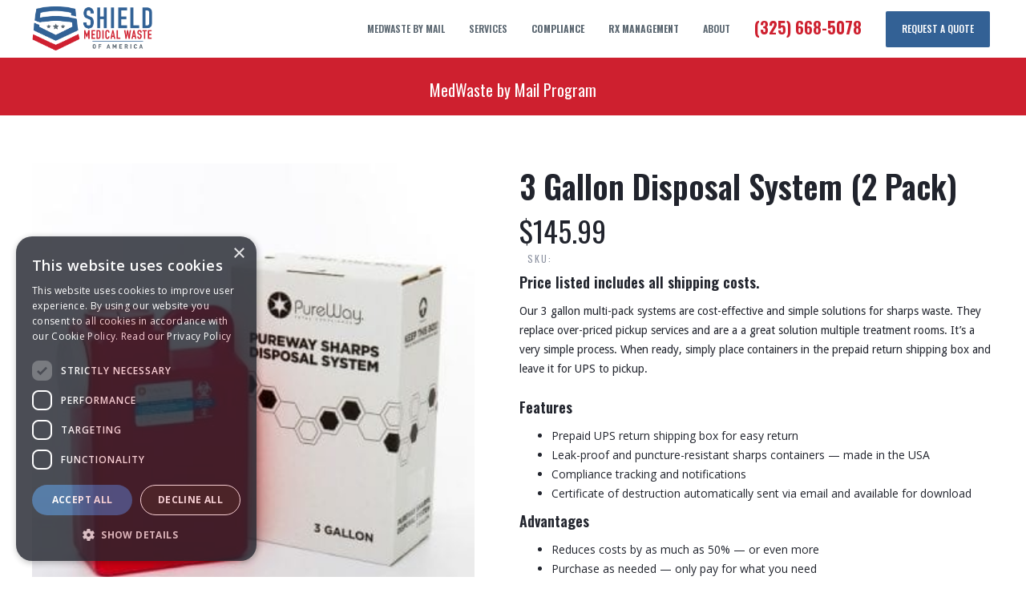

--- FILE ---
content_type: text/html; charset=utf-8
request_url: https://www.shieldmedwaste.com/products/3-gallon-disposal-system-2-pack
body_size: 4204
content:
<!DOCTYPE html><!-- Last Published: Tue Oct 29 2024 19:39:06 GMT+0000 (Coordinated Universal Time) --><html data-wf-domain="www.shieldmedwaste.com" data-wf-page="5f22f16e1ece6adb57d83aca" data-wf-site="5ebd524094a27681cb57db46" lang="en" data-wf-collection="5f22f16e1ece6a5215d83ac8" data-wf-item-slug="3-gallon-disposal-system-2-pack"><head><meta charset="utf-8"/><title>3 Gallon Disposal System (2 Pack)</title><meta content="3 Gallon Disposal System (2 Pack) $145.99" name="description"/><meta content="3 Gallon Disposal System (2 Pack)" property="og:title"/><meta content="3 Gallon Disposal System (2 Pack) $145.99" property="og:description"/><meta content="https://cdn.prod.website-files.com/5ebd52409821bbd633ac7869/5f230d2e6a4d46405770ed6d_3-gallon.jpg" property="og:image"/><meta content="3 Gallon Disposal System (2 Pack)" property="twitter:title"/><meta content="3 Gallon Disposal System (2 Pack) $145.99" property="twitter:description"/><meta content="https://cdn.prod.website-files.com/5ebd52409821bbd633ac7869/5f230d2e6a4d46405770ed6d_3-gallon.jpg" property="twitter:image"/><meta property="og:type" content="website"/><meta content="summary_large_image" name="twitter:card"/><meta content="width=device-width, initial-scale=1" name="viewport"/><meta content="MMQmnzBOqbkS5tbXBvCDmLbQCXtKf4XXgNYGKXp8Y4Y" name="google-site-verification"/><link href="https://cdn.prod.website-files.com/5ebd524094a27681cb57db46/css/shield-medical-waste.9722255da.css" rel="stylesheet" type="text/css"/><link href="https://fonts.googleapis.com" rel="preconnect"/><link href="https://fonts.gstatic.com" rel="preconnect" crossorigin="anonymous"/><script src="https://ajax.googleapis.com/ajax/libs/webfont/1.6.26/webfont.js" type="text/javascript"></script><script type="text/javascript">WebFont.load({  google: {    families: ["Open Sans:300,300italic,400,400italic,600,600italic,700,700italic,800,800italic","Oswald:200,300,400,500,600,700","Droid Sans:400,700","Montserrat:100,100italic,200,200italic,300,300italic,400,400italic,500,500italic,600,600italic,700,700italic,800,800italic,900,900italic","Exo:100,100italic,200,200italic,300,300italic,400,400italic,500,500italic,600,600italic,700,700italic,800,800italic,900,900italic"]  }});</script><script type="text/javascript">!function(o,c){var n=c.documentElement,t=" w-mod-";n.className+=t+"js",("ontouchstart"in o||o.DocumentTouch&&c instanceof DocumentTouch)&&(n.className+=t+"touch")}(window,document);</script><link href="https://cdn.prod.website-files.com/5ebd524094a27681cb57db46/5ebd722389a6092cf6571a7f_32.png" rel="shortcut icon" type="image/x-icon"/><link href="https://cdn.prod.website-files.com/5ebd524094a27681cb57db46/5ebd72285fff686c4a037d8c_256.png" rel="apple-touch-icon"/><link href="https://www.shieldmedwaste.com/products/3-gallon-disposal-system-2-pack" rel="canonical"/><!-- Begin CookieScript -->
<script type="text/javascript" charset="UTF-8" src="//cdn.cookie-script.com/s/45914c1b0dd97d0f773500c91fcf7fd4.js"></script>


<!-- Google tag (gtag.js) -->
<script async src="https://www.googletagmanager.com/gtag/js?id=G-8WE28ZGGTZ"></script>
<script>
  window.dataLayer = window.dataLayer || [];
  function gtag(){dataLayer.push(arguments);}
  gtag('js', new Date());

  gtag('config', 'G-8WE28ZGGTZ');
</script>
</head><body><div data-collapse="medium" data-animation="default" data-duration="400" data-easing="ease" data-easing2="ease" role="banner" class="nav-bar transparent w-nav"><div class="wrapper nav-bar-v1-wrapper"><a href="/" class="brand w-nav-brand"><div class="logo"><img src="https://cdn.prod.website-files.com/5ebd524094a27681cb57db46/5ebd538bfb92c088eb322c1b_SMW_H_Logo_RGB.png" alt="" class="image-6"/></div><div class="underline white"></div></a><div class="socialdiv hidden"><img src="https://cdn.prod.website-files.com/5ebd524094a27681cb57db46/5f6384b3d5b0fbc5872c4771_linkedin.svg" loading="lazy" alt="" class="socialicon"/><a href="#" class="w-inline-block"><img src="https://cdn.prod.website-files.com/5ebd524094a27681cb57db46/5ebd52409821bb3f41ac7960_facebook-icon.svg" loading="lazy" alt="" class="socialicon"/></a><a href="#" class="w-inline-block"><img src="https://cdn.prod.website-files.com/5ebd524094a27681cb57db46/5ebd52409821bb5233ac7967_twitter-icon.svg" loading="lazy" alt="" class="socialicon"/></a></div><div class="nav-bar-v1-navigation"><nav role="navigation" class="nav-menu-v1 w-nav-menu"><a href="/medwaste-by-mail" class="nav-link white w-nav-link">Medwaste by mail</a><a href="/services" class="nav-link white w-nav-link">Services</a><a href="/compliance" class="nav-link white w-nav-link"><strong>Compliance</strong></a><a href="/rx-management" class="nav-link white w-nav-link"><strong>Rx management</strong></a><a href="/about" class="nav-link white w-nav-link">about</a><a href="tel:325-668-5078" class="nav-link white call w-nav-link"><span class="text-span">(325) 668-5078</span></a><a href="/contact" class="nav-link navcta w-button">request a quote</a></nav><div class="menu-button transparent w-clearfix w-nav-button"><div class="menu-icon"><div class="menu-icon-line-top white"></div><div class="menu-icon-line-middle white"></div><div class="menu-icon-line-bottom white"></div></div></div></div></div></div><div class="section medwaste"><div class="wrapper w-container"><div class="div-block-24"><div class="text-block-17">MedWaste by Mail Program</div></div></div></div><div class="section"><div class="wrapper w-container"><div class="w-layout-grid productdiv"><div class="productdivleft"><img alt="" src="https://cdn.prod.website-files.com/5ebd52409821bbd633ac7869/5f230d2e6a4d46405770ed6d_3-gallon.jpg" class="image-15"/></div><div class="productdivright"><h1 class="heading-16">3 Gallon Disposal System (2 Pack)</h1><div class="price detail">$145.99</div><div class="div-block-25"><div class="sku">SKU: </div><div class="sku w-dyn-bind-empty"></div></div><div class="rich-text-block-3 w-richtext"><h4>Price listed includes all shipping costs.</h4><p>Our 3 gallon multi-pack systems are cost-effective and simple solutions for sharps waste. They replace over-priced pickup services and are a a great solution multiple treatment rooms. It’s a very simple process. When ready, simply place containers in the prepaid return shipping box and leave it for UPS to pickup.</p><h4>Features</h4><ul role="list"><li>Prepaid UPS return shipping box for easy return</li><li>Leak-proof and puncture-resistant sharps containers — made in the USA</li><li>Compliance tracking and notifications</li><li>Certificate of destruction automatically sent via email and available for download</li></ul><h4>Advantages</h4><ul role="list"><li>Reduces costs by as much as 50% — or even more</li><li>Purchase as needed — only pay for what you need</li><li>No contracts, monthly fees, pickup fees, or fuel surcharges</li></ul></div><div class="rich-text-block-2 w-richtext"><div class="w-embed w-script"><div id='product-component-1596143425424'></div>
<script type="text/javascript">
/*<![CDATA[*/
(function () {
  var scriptURL = 'https://sdks.shopifycdn.com/buy-button/latest/buy-button-storefront.min.js';
  if (window.ShopifyBuy) {
    if (window.ShopifyBuy.UI) {
      ShopifyBuyInit();
    } else {
      loadScript();
    }
  } else {
    loadScript();
  }
  function loadScript() {
    var script = document.createElement('script');
    script.async = true;
    script.src = scriptURL;
    (document.getElementsByTagName('head')[0] || document.getElementsByTagName('body')[0]).appendChild(script);
    script.onload = ShopifyBuyInit;
  }
  function ShopifyBuyInit() {
    var client = ShopifyBuy.buildClient({
      domain: 'shieldmedicalwaste.myshopify.com',
      storefrontAccessToken: 'a24dd256e95c6a8dfb48d8b2a770b530',
    });
    ShopifyBuy.UI.onReady(client).then(function (ui) {
      ui.createComponent('product', {
        id: '5445956698268',
        node: document.getElementById('product-component-1596143425424'),
        moneyFormat: '%24%7B%7Bamount%7D%7D',
        options: {
  "product": {
    "styles": {
      "product": {
        "@media (min-width: 601px)": {
          "max-width": "calc(25% - 20px)",
          "margin-left": "20px",
          "margin-bottom": "50px"
        }
      },
      "button": {
        ":hover": {
          "background-color": "#ba1e2b"
        },
        "background-color": "#cf2130",
        ":focus": {
          "background-color": "#ba1e2b"
        }
      }
    },
    "contents": {
      "img": false,
      "title": false,
      "price": false
    },
    "text": {
      "button": "Add to cart"
    }
  },
  "productSet": {
    "styles": {
      "products": {
        "@media (min-width: 601px)": {
          "margin-left": "-20px"
        }
      }
    }
  },
  "modalProduct": {
    "contents": {
      "img": false,
      "imgWithCarousel": true,
      "button": false,
      "buttonWithQuantity": true
    },
    "styles": {
      "product": {
        "@media (min-width: 601px)": {
          "max-width": "100%",
          "margin-left": "0px",
          "margin-bottom": "0px"
        }
      },
      "button": {
        ":hover": {
          "background-color": "#ba1e2b"
        },
        "background-color": "#cf2130",
        ":focus": {
          "background-color": "#ba1e2b"
        }
      }
    },
    "text": {
      "button": "Add to cart"
    }
  },
  "cart": {
    "styles": {
      "button": {
        ":hover": {
          "background-color": "#ba1e2b"
        },
        "background-color": "#cf2130",
        ":focus": {
          "background-color": "#ba1e2b"
        }
      }
    },
    "text": {
      "total": "Subtotal",
      "button": "Checkout"
    }
  },
  "toggle": {
    "styles": {
      "toggle": {
        "background-color": "#cf2130",
        ":hover": {
          "background-color": "#ba1e2b"
        },
        ":focus": {
          "background-color": "#ba1e2b"
        }
      }
    }
  }
},
      });
    });
  }
})();
/*]]>*/
</script></div><p>‍</p></div></div></div></div></div><div class="section darkblue bottom"><div class="wrapper w-container"><h2 class="moreproductsh2">3 Gallon Disposal System (2 Pack)</h2><div class="products w-dyn-list"><div role="list" class="collection-list two w-dyn-items"><div role="listitem" class="collection-item featured w-dyn-item"><div class="div-block-26 moreproducts"><img alt="" src="https://cdn.prod.website-files.com/5ebd52409821bbd633ac7869/5f230d2e6a4d46405770ed6d_3-gallon.jpg" class="image-16"/><h3 class="name">3 Gallon Disposal System </h3><div class="price cardtext">$81.99</div><a href="/products/3-gallon-disposal-system" class="button viewproduct w-button">View product</a></div></div><div role="listitem" class="collection-item featured w-dyn-item"><div class="div-block-26 moreproducts"><img alt="" src="https://cdn.prod.website-files.com/5ebd52409821bbd633ac7869/5f2309f924912e389179ae23_1.2-gallon-4-pack.jpg" class="image-16"/><h3 class="name">2 Gallon Disposal System (4 Pack) </h3><div class="price cardtext">$165.99</div><a href="/products/2-gallon-disposal-system-4-pack" class="button viewproduct w-button">View product</a></div></div><div role="listitem" class="collection-item featured w-dyn-item"><div class="div-block-26 moreproducts"><img alt="" src="https://cdn.prod.website-files.com/5ebd52409821bbd633ac7869/5f230a72bb143ad888bf6395_2-gallon.jpg" class="image-16"/><h3 class="name">2 Gallon Disposal System</h3><div class="price cardtext">$64.99</div><a href="/products/2-gallon-disposal-system" class="button viewproduct w-button">View product</a></div></div></div></div></div><div><a href="/medwaste-by-mail" class="button white products w-button">All Products</a></div></div><div class="footer-v1-section"><div class="wrapper foot"><div class="footerlogowrap"><img src="https://cdn.prod.website-files.com/5ebd524094a27681cb57db46/5ebd5bf76a752c421bdaa7b5_SMW_V_Logo_POS_White.webp" alt="Shield Medical Waste of America Logo" class="image-5"/></div><div class="footer-v1"><div class="footer-v1-nav"><a href="/services" class="footer-v1-nav-link">Services</a><a href="/compliance" class="footer-v1-nav-link">compliance</a><a href="/rx-management" class="footer-v1-nav-link">rx management</a><a href="/about" class="footer-v1-nav-link noright">about</a><a href="/contact" class="footer-v1-nav-link">request a quote</a></div><div class="footer-bottom"><div class="footer-bottom-left"><div class="html-embed-2 w-embed w-script">Copyright © <script>new Date().getFullYear()>2015&&document.write(new Date().getFullYear());</script> Shield Medical Waste of America</div><div class="footer-bottom-divider"></div><div class="text-white-tranparent">Website by <a href="https://www.letsrefresh.io/" target="_blank" class="text-white">Refresh.</a></div></div><a href="#" class="footer-v1-top-button w-inline-block"><img src="https://cdn.prod.website-files.com/5ebd524094a27681cb57db46/5ebd52409821bb0fefac796b_up-icon.svg" alt=""/></a></div></div></div></div><script src="https://d3e54v103j8qbb.cloudfront.net/js/jquery-3.5.1.min.dc5e7f18c8.js?site=5ebd524094a27681cb57db46" type="text/javascript" integrity="sha256-9/aliU8dGd2tb6OSsuzixeV4y/faTqgFtohetphbbj0=" crossorigin="anonymous"></script><script src="https://cdn.prod.website-files.com/5ebd524094a27681cb57db46/js/shield-medical-waste.c5c22f075.js" type="text/javascript"></script><div id='product-component-1602088478413'></div>
<script type="text/javascript">
/*<![CDATA[*/
(function () {
  var scriptURL = 'https://sdks.shopifycdn.com/buy-button/latest/buy-button-storefront.min.js';
  if (window.ShopifyBuy) {
    if (window.ShopifyBuy.UI) {
      ShopifyBuyInit();
    } else {
      loadScript();
    }
  } else {
    loadScript();
  }
  function loadScript() {
    var script = document.createElement('script');
    script.async = true;
    script.src = scriptURL;
    (document.getElementsByTagName('head')[0] || document.getElementsByTagName('body')[0]).appendChild(script);
    script.onload = ShopifyBuyInit;
  }
  function ShopifyBuyInit() {
    var client = ShopifyBuy.buildClient({
      domain: 'shieldmedicalwaste.myshopify.com',
      storefrontAccessToken: 'a24dd256e95c6a8dfb48d8b2a770b530',
    });
    ShopifyBuy.UI.onReady(client).then(function (ui) {
      ui.createComponent('product', {
        id: '5726392877212',
        node: document.getElementById('product-component-1602088478413'),
        moneyFormat: '%24%7B%7Bamount%7D%7D',
        options: {
  "product": {
    "styles": {
      "product": {
        "@media (min-width: 601px)": {
          "max-width": "calc(25% - 20px)",
          "margin-left": "20px",
          "margin-bottom": "50px"
        }
      },
      "button": {
        ":hover": {
          "background-color": "#ba1e2b"
        },
        "background-color": "#cf2130",
        ":focus": {
          "background-color": "#ba1e2b"
        }
      }
    },
    "contents": {
      "img": false,
      "title": false,
      "price": false
    },
    "text": {
      "button": "Add to cart"
    }
  },
  "productSet": {
    "styles": {
      "products": {
        "@media (min-width: 601px)": {
          "margin-left": "-20px"
        }
      }
    }
  },
  "modalProduct": {
    "contents": {
      "img": false,
      "imgWithCarousel": true,
      "button": false,
      "buttonWithQuantity": true
    },
    "styles": {
      "product": {
        "@media (min-width: 601px)": {
          "max-width": "100%",
          "margin-left": "0px",
          "margin-bottom": "0px"
        }
      },
      "button": {
        ":hover": {
          "background-color": "#ba1e2b"
        },
        "background-color": "#cf2130",
        ":focus": {
          "background-color": "#ba1e2b"
        }
      }
    },
    "text": {
      "button": "Add to cart"
    }
  },
  "cart": {
    "styles": {
      "button": {
        ":hover": {
          "background-color": "#ba1e2b"
        },
        "background-color": "#cf2130",
        ":focus": {
          "background-color": "#ba1e2b"
        }
      }
    },
    "text": {
      "total": "Subtotal",
      "button": "Checkout"
    }
  },
  "toggle": {
    "styles": {
      "toggle": {
        "background-color": "#cf2130",
        ":hover": {
          "background-color": "#ba1e2b"
        },
        ":focus": {
          "background-color": "#ba1e2b"
        }
      }
    }
  }
},
      });
    });
  }
})();
/*]]>*/
</script></body></html>

--- FILE ---
content_type: text/css
request_url: https://cdn.prod.website-files.com/5ebd524094a27681cb57db46/css/shield-medical-waste.9722255da.css
body_size: 21589
content:
html {
  -webkit-text-size-adjust: 100%;
  -ms-text-size-adjust: 100%;
  font-family: sans-serif;
}

body {
  margin: 0;
}

article, aside, details, figcaption, figure, footer, header, hgroup, main, menu, nav, section, summary {
  display: block;
}

audio, canvas, progress, video {
  vertical-align: baseline;
  display: inline-block;
}

audio:not([controls]) {
  height: 0;
  display: none;
}

[hidden], template {
  display: none;
}

a {
  background-color: #0000;
}

a:active, a:hover {
  outline: 0;
}

abbr[title] {
  border-bottom: 1px dotted;
}

b, strong {
  font-weight: bold;
}

dfn {
  font-style: italic;
}

h1 {
  margin: .67em 0;
  font-size: 2em;
}

mark {
  color: #000;
  background: #ff0;
}

small {
  font-size: 80%;
}

sub, sup {
  vertical-align: baseline;
  font-size: 75%;
  line-height: 0;
  position: relative;
}

sup {
  top: -.5em;
}

sub {
  bottom: -.25em;
}

img {
  border: 0;
}

svg:not(:root) {
  overflow: hidden;
}

hr {
  box-sizing: content-box;
  height: 0;
}

pre {
  overflow: auto;
}

code, kbd, pre, samp {
  font-family: monospace;
  font-size: 1em;
}

button, input, optgroup, select, textarea {
  color: inherit;
  font: inherit;
  margin: 0;
}

button {
  overflow: visible;
}

button, select {
  text-transform: none;
}

button, html input[type="button"], input[type="reset"] {
  -webkit-appearance: button;
  cursor: pointer;
}

button[disabled], html input[disabled] {
  cursor: default;
}

button::-moz-focus-inner, input::-moz-focus-inner {
  border: 0;
  padding: 0;
}

input {
  line-height: normal;
}

input[type="checkbox"], input[type="radio"] {
  box-sizing: border-box;
  padding: 0;
}

input[type="number"]::-webkit-inner-spin-button, input[type="number"]::-webkit-outer-spin-button {
  height: auto;
}

input[type="search"] {
  -webkit-appearance: none;
}

input[type="search"]::-webkit-search-cancel-button, input[type="search"]::-webkit-search-decoration {
  -webkit-appearance: none;
}

legend {
  border: 0;
  padding: 0;
}

textarea {
  overflow: auto;
}

optgroup {
  font-weight: bold;
}

table {
  border-collapse: collapse;
  border-spacing: 0;
}

td, th {
  padding: 0;
}

@font-face {
  font-family: webflow-icons;
  src: url("[data-uri]") format("truetype");
  font-weight: normal;
  font-style: normal;
}

[class^="w-icon-"], [class*=" w-icon-"] {
  speak: none;
  font-variant: normal;
  text-transform: none;
  -webkit-font-smoothing: antialiased;
  -moz-osx-font-smoothing: grayscale;
  font-style: normal;
  font-weight: normal;
  line-height: 1;
  font-family: webflow-icons !important;
}

.w-icon-slider-right:before {
  content: "";
}

.w-icon-slider-left:before {
  content: "";
}

.w-icon-nav-menu:before {
  content: "";
}

.w-icon-arrow-down:before, .w-icon-dropdown-toggle:before {
  content: "";
}

.w-icon-file-upload-remove:before {
  content: "";
}

.w-icon-file-upload-icon:before {
  content: "";
}

* {
  box-sizing: border-box;
}

html {
  height: 100%;
}

body {
  color: #333;
  background-color: #fff;
  min-height: 100%;
  margin: 0;
  font-family: Arial, sans-serif;
  font-size: 14px;
  line-height: 20px;
}

img {
  vertical-align: middle;
  max-width: 100%;
  display: inline-block;
}

html.w-mod-touch * {
  background-attachment: scroll !important;
}

.w-block {
  display: block;
}

.w-inline-block {
  max-width: 100%;
  display: inline-block;
}

.w-clearfix:before, .w-clearfix:after {
  content: " ";
  grid-area: 1 / 1 / 2 / 2;
  display: table;
}

.w-clearfix:after {
  clear: both;
}

.w-hidden {
  display: none;
}

.w-button {
  color: #fff;
  line-height: inherit;
  cursor: pointer;
  background-color: #3898ec;
  border: 0;
  border-radius: 0;
  padding: 9px 15px;
  text-decoration: none;
  display: inline-block;
}

input.w-button {
  -webkit-appearance: button;
}

html[data-w-dynpage] [data-w-cloak] {
  color: #0000 !important;
}

.w-code-block {
  margin: unset;
}

pre.w-code-block code {
  all: inherit;
}

.w-optimization {
  display: contents;
}

.w-webflow-badge, .w-webflow-badge * {
  z-index: auto;
  visibility: visible;
  box-sizing: border-box;
  float: none;
  clear: none;
  box-shadow: none;
  opacity: 1;
  direction: ltr;
  font-family: inherit;
  font-weight: inherit;
  color: inherit;
  font-size: inherit;
  line-height: inherit;
  font-style: inherit;
  font-variant: inherit;
  text-align: inherit;
  letter-spacing: inherit;
  -webkit-text-decoration: inherit;
  text-decoration: inherit;
  text-indent: 0;
  text-transform: inherit;
  text-shadow: none;
  font-smoothing: auto;
  vertical-align: baseline;
  cursor: inherit;
  white-space: inherit;
  word-break: normal;
  word-spacing: normal;
  word-wrap: normal;
  background: none;
  border: 0 #0000;
  border-radius: 0;
  width: auto;
  min-width: 0;
  max-width: none;
  height: auto;
  min-height: 0;
  max-height: none;
  margin: 0;
  padding: 0;
  list-style-type: disc;
  transition: none;
  display: block;
  position: static;
  inset: auto;
  overflow: visible;
  transform: none;
}

.w-webflow-badge {
  white-space: nowrap;
  cursor: pointer;
  box-shadow: 0 0 0 1px #0000001a, 0 1px 3px #0000001a;
  visibility: visible !important;
  z-index: 2147483647 !important;
  color: #aaadb0 !important;
  opacity: 1 !important;
  background-color: #fff !important;
  border-radius: 3px !important;
  width: auto !important;
  height: auto !important;
  margin: 0 !important;
  padding: 6px !important;
  font-size: 12px !important;
  line-height: 14px !important;
  text-decoration: none !important;
  display: inline-block !important;
  position: fixed !important;
  inset: auto 12px 12px auto !important;
  overflow: visible !important;
  transform: none !important;
}

.w-webflow-badge > img {
  visibility: visible !important;
  opacity: 1 !important;
  vertical-align: middle !important;
  display: inline-block !important;
}

h1, h2, h3, h4, h5, h6 {
  margin-bottom: 10px;
  font-weight: bold;
}

h1 {
  margin-top: 20px;
  font-size: 38px;
  line-height: 44px;
}

h2 {
  margin-top: 20px;
  font-size: 32px;
  line-height: 36px;
}

h3 {
  margin-top: 20px;
  font-size: 24px;
  line-height: 30px;
}

h4 {
  margin-top: 10px;
  font-size: 18px;
  line-height: 24px;
}

h5 {
  margin-top: 10px;
  font-size: 14px;
  line-height: 20px;
}

h6 {
  margin-top: 10px;
  font-size: 12px;
  line-height: 18px;
}

p {
  margin-top: 0;
  margin-bottom: 10px;
}

blockquote {
  border-left: 5px solid #e2e2e2;
  margin: 0 0 10px;
  padding: 10px 20px;
  font-size: 18px;
  line-height: 22px;
}

figure {
  margin: 0 0 10px;
}

figcaption {
  text-align: center;
  margin-top: 5px;
}

ul, ol {
  margin-top: 0;
  margin-bottom: 10px;
  padding-left: 40px;
}

.w-list-unstyled {
  padding-left: 0;
  list-style: none;
}

.w-embed:before, .w-embed:after {
  content: " ";
  grid-area: 1 / 1 / 2 / 2;
  display: table;
}

.w-embed:after {
  clear: both;
}

.w-video {
  width: 100%;
  padding: 0;
  position: relative;
}

.w-video iframe, .w-video object, .w-video embed {
  border: none;
  width: 100%;
  height: 100%;
  position: absolute;
  top: 0;
  left: 0;
}

fieldset {
  border: 0;
  margin: 0;
  padding: 0;
}

button, [type="button"], [type="reset"] {
  cursor: pointer;
  -webkit-appearance: button;
  border: 0;
}

.w-form {
  margin: 0 0 15px;
}

.w-form-done {
  text-align: center;
  background-color: #ddd;
  padding: 20px;
  display: none;
}

.w-form-fail {
  background-color: #ffdede;
  margin-top: 10px;
  padding: 10px;
  display: none;
}

label {
  margin-bottom: 5px;
  font-weight: bold;
  display: block;
}

.w-input, .w-select {
  color: #333;
  vertical-align: middle;
  background-color: #fff;
  border: 1px solid #ccc;
  width: 100%;
  height: 38px;
  margin-bottom: 10px;
  padding: 8px 12px;
  font-size: 14px;
  line-height: 1.42857;
  display: block;
}

.w-input::placeholder, .w-select::placeholder {
  color: #999;
}

.w-input:focus, .w-select:focus {
  border-color: #3898ec;
  outline: 0;
}

.w-input[disabled], .w-select[disabled], .w-input[readonly], .w-select[readonly], fieldset[disabled] .w-input, fieldset[disabled] .w-select {
  cursor: not-allowed;
}

.w-input[disabled]:not(.w-input-disabled), .w-select[disabled]:not(.w-input-disabled), .w-input[readonly], .w-select[readonly], fieldset[disabled]:not(.w-input-disabled) .w-input, fieldset[disabled]:not(.w-input-disabled) .w-select {
  background-color: #eee;
}

textarea.w-input, textarea.w-select {
  height: auto;
}

.w-select {
  background-color: #f3f3f3;
}

.w-select[multiple] {
  height: auto;
}

.w-form-label {
  cursor: pointer;
  margin-bottom: 0;
  font-weight: normal;
  display: inline-block;
}

.w-radio {
  margin-bottom: 5px;
  padding-left: 20px;
  display: block;
}

.w-radio:before, .w-radio:after {
  content: " ";
  grid-area: 1 / 1 / 2 / 2;
  display: table;
}

.w-radio:after {
  clear: both;
}

.w-radio-input {
  float: left;
  margin: 3px 0 0 -20px;
  line-height: normal;
}

.w-file-upload {
  margin-bottom: 10px;
  display: block;
}

.w-file-upload-input {
  opacity: 0;
  z-index: -100;
  width: .1px;
  height: .1px;
  position: absolute;
  overflow: hidden;
}

.w-file-upload-default, .w-file-upload-uploading, .w-file-upload-success {
  color: #333;
  display: inline-block;
}

.w-file-upload-error {
  margin-top: 10px;
  display: block;
}

.w-file-upload-default.w-hidden, .w-file-upload-uploading.w-hidden, .w-file-upload-error.w-hidden, .w-file-upload-success.w-hidden {
  display: none;
}

.w-file-upload-uploading-btn {
  cursor: pointer;
  background-color: #fafafa;
  border: 1px solid #ccc;
  margin: 0;
  padding: 8px 12px;
  font-size: 14px;
  font-weight: normal;
  display: flex;
}

.w-file-upload-file {
  background-color: #fafafa;
  border: 1px solid #ccc;
  flex-grow: 1;
  justify-content: space-between;
  margin: 0;
  padding: 8px 9px 8px 11px;
  display: flex;
}

.w-file-upload-file-name {
  font-size: 14px;
  font-weight: normal;
  display: block;
}

.w-file-remove-link {
  cursor: pointer;
  width: auto;
  height: auto;
  margin-top: 3px;
  margin-left: 10px;
  padding: 3px;
  display: block;
}

.w-icon-file-upload-remove {
  margin: auto;
  font-size: 10px;
}

.w-file-upload-error-msg {
  color: #ea384c;
  padding: 2px 0;
  display: inline-block;
}

.w-file-upload-info {
  padding: 0 12px;
  line-height: 38px;
  display: inline-block;
}

.w-file-upload-label {
  cursor: pointer;
  background-color: #fafafa;
  border: 1px solid #ccc;
  margin: 0;
  padding: 8px 12px;
  font-size: 14px;
  font-weight: normal;
  display: inline-block;
}

.w-icon-file-upload-icon, .w-icon-file-upload-uploading {
  width: 20px;
  margin-right: 8px;
  display: inline-block;
}

.w-icon-file-upload-uploading {
  height: 20px;
}

.w-container {
  max-width: 940px;
  margin-left: auto;
  margin-right: auto;
}

.w-container:before, .w-container:after {
  content: " ";
  grid-area: 1 / 1 / 2 / 2;
  display: table;
}

.w-container:after {
  clear: both;
}

.w-container .w-row {
  margin-left: -10px;
  margin-right: -10px;
}

.w-row:before, .w-row:after {
  content: " ";
  grid-area: 1 / 1 / 2 / 2;
  display: table;
}

.w-row:after {
  clear: both;
}

.w-row .w-row {
  margin-left: 0;
  margin-right: 0;
}

.w-col {
  float: left;
  width: 100%;
  min-height: 1px;
  padding-left: 10px;
  padding-right: 10px;
  position: relative;
}

.w-col .w-col {
  padding-left: 0;
  padding-right: 0;
}

.w-col-1 {
  width: 8.33333%;
}

.w-col-2 {
  width: 16.6667%;
}

.w-col-3 {
  width: 25%;
}

.w-col-4 {
  width: 33.3333%;
}

.w-col-5 {
  width: 41.6667%;
}

.w-col-6 {
  width: 50%;
}

.w-col-7 {
  width: 58.3333%;
}

.w-col-8 {
  width: 66.6667%;
}

.w-col-9 {
  width: 75%;
}

.w-col-10 {
  width: 83.3333%;
}

.w-col-11 {
  width: 91.6667%;
}

.w-col-12 {
  width: 100%;
}

.w-hidden-main {
  display: none !important;
}

@media screen and (max-width: 991px) {
  .w-container {
    max-width: 728px;
  }

  .w-hidden-main {
    display: inherit !important;
  }

  .w-hidden-medium {
    display: none !important;
  }

  .w-col-medium-1 {
    width: 8.33333%;
  }

  .w-col-medium-2 {
    width: 16.6667%;
  }

  .w-col-medium-3 {
    width: 25%;
  }

  .w-col-medium-4 {
    width: 33.3333%;
  }

  .w-col-medium-5 {
    width: 41.6667%;
  }

  .w-col-medium-6 {
    width: 50%;
  }

  .w-col-medium-7 {
    width: 58.3333%;
  }

  .w-col-medium-8 {
    width: 66.6667%;
  }

  .w-col-medium-9 {
    width: 75%;
  }

  .w-col-medium-10 {
    width: 83.3333%;
  }

  .w-col-medium-11 {
    width: 91.6667%;
  }

  .w-col-medium-12 {
    width: 100%;
  }

  .w-col-stack {
    width: 100%;
    left: auto;
    right: auto;
  }
}

@media screen and (max-width: 767px) {
  .w-hidden-main, .w-hidden-medium {
    display: inherit !important;
  }

  .w-hidden-small {
    display: none !important;
  }

  .w-row, .w-container .w-row {
    margin-left: 0;
    margin-right: 0;
  }

  .w-col {
    width: 100%;
    left: auto;
    right: auto;
  }

  .w-col-small-1 {
    width: 8.33333%;
  }

  .w-col-small-2 {
    width: 16.6667%;
  }

  .w-col-small-3 {
    width: 25%;
  }

  .w-col-small-4 {
    width: 33.3333%;
  }

  .w-col-small-5 {
    width: 41.6667%;
  }

  .w-col-small-6 {
    width: 50%;
  }

  .w-col-small-7 {
    width: 58.3333%;
  }

  .w-col-small-8 {
    width: 66.6667%;
  }

  .w-col-small-9 {
    width: 75%;
  }

  .w-col-small-10 {
    width: 83.3333%;
  }

  .w-col-small-11 {
    width: 91.6667%;
  }

  .w-col-small-12 {
    width: 100%;
  }
}

@media screen and (max-width: 479px) {
  .w-container {
    max-width: none;
  }

  .w-hidden-main, .w-hidden-medium, .w-hidden-small {
    display: inherit !important;
  }

  .w-hidden-tiny {
    display: none !important;
  }

  .w-col {
    width: 100%;
  }

  .w-col-tiny-1 {
    width: 8.33333%;
  }

  .w-col-tiny-2 {
    width: 16.6667%;
  }

  .w-col-tiny-3 {
    width: 25%;
  }

  .w-col-tiny-4 {
    width: 33.3333%;
  }

  .w-col-tiny-5 {
    width: 41.6667%;
  }

  .w-col-tiny-6 {
    width: 50%;
  }

  .w-col-tiny-7 {
    width: 58.3333%;
  }

  .w-col-tiny-8 {
    width: 66.6667%;
  }

  .w-col-tiny-9 {
    width: 75%;
  }

  .w-col-tiny-10 {
    width: 83.3333%;
  }

  .w-col-tiny-11 {
    width: 91.6667%;
  }

  .w-col-tiny-12 {
    width: 100%;
  }
}

.w-widget {
  position: relative;
}

.w-widget-map {
  width: 100%;
  height: 400px;
}

.w-widget-map label {
  width: auto;
  display: inline;
}

.w-widget-map img {
  max-width: inherit;
}

.w-widget-map .gm-style-iw {
  text-align: center;
}

.w-widget-map .gm-style-iw > button {
  display: none !important;
}

.w-widget-twitter {
  overflow: hidden;
}

.w-widget-twitter-count-shim {
  vertical-align: top;
  text-align: center;
  background: #fff;
  border: 1px solid #758696;
  border-radius: 3px;
  width: 28px;
  height: 20px;
  display: inline-block;
  position: relative;
}

.w-widget-twitter-count-shim * {
  pointer-events: none;
  -webkit-user-select: none;
  user-select: none;
}

.w-widget-twitter-count-shim .w-widget-twitter-count-inner {
  text-align: center;
  color: #999;
  font-family: serif;
  font-size: 15px;
  line-height: 12px;
  position: relative;
}

.w-widget-twitter-count-shim .w-widget-twitter-count-clear {
  display: block;
  position: relative;
}

.w-widget-twitter-count-shim.w--large {
  width: 36px;
  height: 28px;
}

.w-widget-twitter-count-shim.w--large .w-widget-twitter-count-inner {
  font-size: 18px;
  line-height: 18px;
}

.w-widget-twitter-count-shim:not(.w--vertical) {
  margin-left: 5px;
  margin-right: 8px;
}

.w-widget-twitter-count-shim:not(.w--vertical).w--large {
  margin-left: 6px;
}

.w-widget-twitter-count-shim:not(.w--vertical):before, .w-widget-twitter-count-shim:not(.w--vertical):after {
  content: " ";
  pointer-events: none;
  border: solid #0000;
  width: 0;
  height: 0;
  position: absolute;
  top: 50%;
  left: 0;
}

.w-widget-twitter-count-shim:not(.w--vertical):before {
  border-width: 4px;
  border-color: #75869600 #5d6c7b #75869600 #75869600;
  margin-top: -4px;
  margin-left: -9px;
}

.w-widget-twitter-count-shim:not(.w--vertical).w--large:before {
  border-width: 5px;
  margin-top: -5px;
  margin-left: -10px;
}

.w-widget-twitter-count-shim:not(.w--vertical):after {
  border-width: 4px;
  border-color: #fff0 #fff #fff0 #fff0;
  margin-top: -4px;
  margin-left: -8px;
}

.w-widget-twitter-count-shim:not(.w--vertical).w--large:after {
  border-width: 5px;
  margin-top: -5px;
  margin-left: -9px;
}

.w-widget-twitter-count-shim.w--vertical {
  width: 61px;
  height: 33px;
  margin-bottom: 8px;
}

.w-widget-twitter-count-shim.w--vertical:before, .w-widget-twitter-count-shim.w--vertical:after {
  content: " ";
  pointer-events: none;
  border: solid #0000;
  width: 0;
  height: 0;
  position: absolute;
  top: 100%;
  left: 50%;
}

.w-widget-twitter-count-shim.w--vertical:before {
  border-width: 5px;
  border-color: #5d6c7b #75869600 #75869600;
  margin-left: -5px;
}

.w-widget-twitter-count-shim.w--vertical:after {
  border-width: 4px;
  border-color: #fff #fff0 #fff0;
  margin-left: -4px;
}

.w-widget-twitter-count-shim.w--vertical .w-widget-twitter-count-inner {
  font-size: 18px;
  line-height: 22px;
}

.w-widget-twitter-count-shim.w--vertical.w--large {
  width: 76px;
}

.w-background-video {
  color: #fff;
  height: 500px;
  position: relative;
  overflow: hidden;
}

.w-background-video > video {
  object-fit: cover;
  z-index: -100;
  background-position: 50%;
  background-size: cover;
  width: 100%;
  height: 100%;
  margin: auto;
  position: absolute;
  inset: -100%;
}

.w-background-video > video::-webkit-media-controls-start-playback-button {
  -webkit-appearance: none;
  display: none !important;
}

.w-background-video--control {
  background-color: #0000;
  padding: 0;
  position: absolute;
  bottom: 1em;
  right: 1em;
}

.w-background-video--control > [hidden] {
  display: none !important;
}

.w-slider {
  text-align: center;
  clear: both;
  -webkit-tap-highlight-color: #0000;
  tap-highlight-color: #0000;
  background: #ddd;
  height: 300px;
  position: relative;
}

.w-slider-mask {
  z-index: 1;
  white-space: nowrap;
  height: 100%;
  display: block;
  position: relative;
  left: 0;
  right: 0;
  overflow: hidden;
}

.w-slide {
  vertical-align: top;
  white-space: normal;
  text-align: left;
  width: 100%;
  height: 100%;
  display: inline-block;
  position: relative;
}

.w-slider-nav {
  z-index: 2;
  text-align: center;
  -webkit-tap-highlight-color: #0000;
  tap-highlight-color: #0000;
  height: 40px;
  margin: auto;
  padding-top: 10px;
  position: absolute;
  inset: auto 0 0;
}

.w-slider-nav.w-round > div {
  border-radius: 100%;
}

.w-slider-nav.w-num > div {
  font-size: inherit;
  line-height: inherit;
  width: auto;
  height: auto;
  padding: .2em .5em;
}

.w-slider-nav.w-shadow > div {
  box-shadow: 0 0 3px #3336;
}

.w-slider-nav-invert {
  color: #fff;
}

.w-slider-nav-invert > div {
  background-color: #2226;
}

.w-slider-nav-invert > div.w-active {
  background-color: #222;
}

.w-slider-dot {
  cursor: pointer;
  background-color: #fff6;
  width: 1em;
  height: 1em;
  margin: 0 3px .5em;
  transition: background-color .1s, color .1s;
  display: inline-block;
  position: relative;
}

.w-slider-dot.w-active {
  background-color: #fff;
}

.w-slider-dot:focus {
  outline: none;
  box-shadow: 0 0 0 2px #fff;
}

.w-slider-dot:focus.w-active {
  box-shadow: none;
}

.w-slider-arrow-left, .w-slider-arrow-right {
  cursor: pointer;
  color: #fff;
  -webkit-tap-highlight-color: #0000;
  tap-highlight-color: #0000;
  -webkit-user-select: none;
  user-select: none;
  width: 80px;
  margin: auto;
  font-size: 40px;
  position: absolute;
  inset: 0;
  overflow: hidden;
}

.w-slider-arrow-left [class^="w-icon-"], .w-slider-arrow-right [class^="w-icon-"], .w-slider-arrow-left [class*=" w-icon-"], .w-slider-arrow-right [class*=" w-icon-"] {
  position: absolute;
}

.w-slider-arrow-left:focus, .w-slider-arrow-right:focus {
  outline: 0;
}

.w-slider-arrow-left {
  z-index: 3;
  right: auto;
}

.w-slider-arrow-right {
  z-index: 4;
  left: auto;
}

.w-icon-slider-left, .w-icon-slider-right {
  width: 1em;
  height: 1em;
  margin: auto;
  inset: 0;
}

.w-slider-aria-label {
  clip: rect(0 0 0 0);
  border: 0;
  width: 1px;
  height: 1px;
  margin: -1px;
  padding: 0;
  position: absolute;
  overflow: hidden;
}

.w-slider-force-show {
  display: block !important;
}

.w-dropdown {
  text-align: left;
  z-index: 900;
  margin-left: auto;
  margin-right: auto;
  display: inline-block;
  position: relative;
}

.w-dropdown-btn, .w-dropdown-toggle, .w-dropdown-link {
  vertical-align: top;
  color: #222;
  text-align: left;
  white-space: nowrap;
  margin-left: auto;
  margin-right: auto;
  padding: 20px;
  text-decoration: none;
  position: relative;
}

.w-dropdown-toggle {
  -webkit-user-select: none;
  user-select: none;
  cursor: pointer;
  padding-right: 40px;
  display: inline-block;
}

.w-dropdown-toggle:focus {
  outline: 0;
}

.w-icon-dropdown-toggle {
  width: 1em;
  height: 1em;
  margin: auto 20px auto auto;
  position: absolute;
  top: 0;
  bottom: 0;
  right: 0;
}

.w-dropdown-list {
  background: #ddd;
  min-width: 100%;
  display: none;
  position: absolute;
}

.w-dropdown-list.w--open {
  display: block;
}

.w-dropdown-link {
  color: #222;
  padding: 10px 20px;
  display: block;
}

.w-dropdown-link.w--current {
  color: #0082f3;
}

.w-dropdown-link:focus {
  outline: 0;
}

@media screen and (max-width: 767px) {
  .w-nav-brand {
    padding-left: 10px;
  }
}

.w-lightbox-backdrop {
  cursor: auto;
  letter-spacing: normal;
  text-indent: 0;
  text-shadow: none;
  text-transform: none;
  visibility: visible;
  white-space: normal;
  word-break: normal;
  word-spacing: normal;
  word-wrap: normal;
  color: #fff;
  text-align: center;
  z-index: 2000;
  opacity: 0;
  -webkit-user-select: none;
  -moz-user-select: none;
  -webkit-tap-highlight-color: transparent;
  background: #000000e6;
  outline: 0;
  font-family: Helvetica Neue, Helvetica, Ubuntu, Segoe UI, Verdana, sans-serif;
  font-size: 17px;
  font-style: normal;
  font-weight: 300;
  line-height: 1.2;
  list-style: disc;
  position: fixed;
  inset: 0;
  -webkit-transform: translate(0);
}

.w-lightbox-backdrop, .w-lightbox-container {
  -webkit-overflow-scrolling: touch;
  height: 100%;
  overflow: auto;
}

.w-lightbox-content {
  height: 100vh;
  position: relative;
  overflow: hidden;
}

.w-lightbox-view {
  opacity: 0;
  width: 100vw;
  height: 100vh;
  position: absolute;
}

.w-lightbox-view:before {
  content: "";
  height: 100vh;
}

.w-lightbox-group, .w-lightbox-group .w-lightbox-view, .w-lightbox-group .w-lightbox-view:before {
  height: 86vh;
}

.w-lightbox-frame, .w-lightbox-view:before {
  vertical-align: middle;
  display: inline-block;
}

.w-lightbox-figure {
  margin: 0;
  position: relative;
}

.w-lightbox-group .w-lightbox-figure {
  cursor: pointer;
}

.w-lightbox-img {
  width: auto;
  max-width: none;
  height: auto;
}

.w-lightbox-image {
  float: none;
  max-width: 100vw;
  max-height: 100vh;
  display: block;
}

.w-lightbox-group .w-lightbox-image {
  max-height: 86vh;
}

.w-lightbox-caption {
  text-align: left;
  text-overflow: ellipsis;
  white-space: nowrap;
  background: #0006;
  padding: .5em 1em;
  position: absolute;
  bottom: 0;
  left: 0;
  right: 0;
  overflow: hidden;
}

.w-lightbox-embed {
  width: 100%;
  height: 100%;
  position: absolute;
  inset: 0;
}

.w-lightbox-control {
  cursor: pointer;
  background-position: center;
  background-repeat: no-repeat;
  background-size: 24px;
  width: 4em;
  transition: all .3s;
  position: absolute;
  top: 0;
}

.w-lightbox-left {
  background-image: url("[data-uri]");
  display: none;
  bottom: 0;
  left: 0;
}

.w-lightbox-right {
  background-image: url("[data-uri]");
  display: none;
  bottom: 0;
  right: 0;
}

.w-lightbox-close {
  background-image: url("[data-uri]");
  background-size: 18px;
  height: 2.6em;
  right: 0;
}

.w-lightbox-strip {
  white-space: nowrap;
  padding: 0 1vh;
  line-height: 0;
  position: absolute;
  bottom: 0;
  left: 0;
  right: 0;
  overflow: auto hidden;
}

.w-lightbox-item {
  box-sizing: content-box;
  cursor: pointer;
  width: 10vh;
  padding: 2vh 1vh;
  display: inline-block;
  -webkit-transform: translate3d(0, 0, 0);
}

.w-lightbox-active {
  opacity: .3;
}

.w-lightbox-thumbnail {
  background: #222;
  height: 10vh;
  position: relative;
  overflow: hidden;
}

.w-lightbox-thumbnail-image {
  position: absolute;
  top: 0;
  left: 0;
}

.w-lightbox-thumbnail .w-lightbox-tall {
  width: 100%;
  top: 50%;
  transform: translate(0, -50%);
}

.w-lightbox-thumbnail .w-lightbox-wide {
  height: 100%;
  left: 50%;
  transform: translate(-50%);
}

.w-lightbox-spinner {
  box-sizing: border-box;
  border: 5px solid #0006;
  border-radius: 50%;
  width: 40px;
  height: 40px;
  margin-top: -20px;
  margin-left: -20px;
  animation: .8s linear infinite spin;
  position: absolute;
  top: 50%;
  left: 50%;
}

.w-lightbox-spinner:after {
  content: "";
  border: 3px solid #0000;
  border-bottom-color: #fff;
  border-radius: 50%;
  position: absolute;
  inset: -4px;
}

.w-lightbox-hide {
  display: none;
}

.w-lightbox-noscroll {
  overflow: hidden;
}

@media (min-width: 768px) {
  .w-lightbox-content {
    height: 96vh;
    margin-top: 2vh;
  }

  .w-lightbox-view, .w-lightbox-view:before {
    height: 96vh;
  }

  .w-lightbox-group, .w-lightbox-group .w-lightbox-view, .w-lightbox-group .w-lightbox-view:before {
    height: 84vh;
  }

  .w-lightbox-image {
    max-width: 96vw;
    max-height: 96vh;
  }

  .w-lightbox-group .w-lightbox-image {
    max-width: 82.3vw;
    max-height: 84vh;
  }

  .w-lightbox-left, .w-lightbox-right {
    opacity: .5;
    display: block;
  }

  .w-lightbox-close {
    opacity: .8;
  }

  .w-lightbox-control:hover {
    opacity: 1;
  }
}

.w-lightbox-inactive, .w-lightbox-inactive:hover {
  opacity: 0;
}

.w-richtext:before, .w-richtext:after {
  content: " ";
  grid-area: 1 / 1 / 2 / 2;
  display: table;
}

.w-richtext:after {
  clear: both;
}

.w-richtext[contenteditable="true"]:before, .w-richtext[contenteditable="true"]:after {
  white-space: initial;
}

.w-richtext ol, .w-richtext ul {
  overflow: hidden;
}

.w-richtext .w-richtext-figure-selected.w-richtext-figure-type-video div:after, .w-richtext .w-richtext-figure-selected[data-rt-type="video"] div:after, .w-richtext .w-richtext-figure-selected.w-richtext-figure-type-image div, .w-richtext .w-richtext-figure-selected[data-rt-type="image"] div {
  outline: 2px solid #2895f7;
}

.w-richtext figure.w-richtext-figure-type-video > div:after, .w-richtext figure[data-rt-type="video"] > div:after {
  content: "";
  display: none;
  position: absolute;
  inset: 0;
}

.w-richtext figure {
  max-width: 60%;
  position: relative;
}

.w-richtext figure > div:before {
  cursor: default !important;
}

.w-richtext figure img {
  width: 100%;
}

.w-richtext figure figcaption.w-richtext-figcaption-placeholder {
  opacity: .6;
}

.w-richtext figure div {
  color: #0000;
  font-size: 0;
}

.w-richtext figure.w-richtext-figure-type-image, .w-richtext figure[data-rt-type="image"] {
  display: table;
}

.w-richtext figure.w-richtext-figure-type-image > div, .w-richtext figure[data-rt-type="image"] > div {
  display: inline-block;
}

.w-richtext figure.w-richtext-figure-type-image > figcaption, .w-richtext figure[data-rt-type="image"] > figcaption {
  caption-side: bottom;
  display: table-caption;
}

.w-richtext figure.w-richtext-figure-type-video, .w-richtext figure[data-rt-type="video"] {
  width: 60%;
  height: 0;
}

.w-richtext figure.w-richtext-figure-type-video iframe, .w-richtext figure[data-rt-type="video"] iframe {
  width: 100%;
  height: 100%;
  position: absolute;
  top: 0;
  left: 0;
}

.w-richtext figure.w-richtext-figure-type-video > div, .w-richtext figure[data-rt-type="video"] > div {
  width: 100%;
}

.w-richtext figure.w-richtext-align-center {
  clear: both;
  margin-left: auto;
  margin-right: auto;
}

.w-richtext figure.w-richtext-align-center.w-richtext-figure-type-image > div, .w-richtext figure.w-richtext-align-center[data-rt-type="image"] > div {
  max-width: 100%;
}

.w-richtext figure.w-richtext-align-normal {
  clear: both;
}

.w-richtext figure.w-richtext-align-fullwidth {
  text-align: center;
  clear: both;
  width: 100%;
  max-width: 100%;
  margin-left: auto;
  margin-right: auto;
  display: block;
}

.w-richtext figure.w-richtext-align-fullwidth > div {
  padding-bottom: inherit;
  display: inline-block;
}

.w-richtext figure.w-richtext-align-fullwidth > figcaption {
  display: block;
}

.w-richtext figure.w-richtext-align-floatleft {
  float: left;
  clear: none;
  margin-right: 15px;
}

.w-richtext figure.w-richtext-align-floatright {
  float: right;
  clear: none;
  margin-left: 15px;
}

.w-nav {
  z-index: 1000;
  background: #ddd;
  position: relative;
}

.w-nav:before, .w-nav:after {
  content: " ";
  grid-area: 1 / 1 / 2 / 2;
  display: table;
}

.w-nav:after {
  clear: both;
}

.w-nav-brand {
  float: left;
  color: #333;
  text-decoration: none;
  position: relative;
}

.w-nav-link {
  vertical-align: top;
  color: #222;
  text-align: left;
  margin-left: auto;
  margin-right: auto;
  padding: 20px;
  text-decoration: none;
  display: inline-block;
  position: relative;
}

.w-nav-link.w--current {
  color: #0082f3;
}

.w-nav-menu {
  float: right;
  position: relative;
}

[data-nav-menu-open] {
  text-align: center;
  background: #c8c8c8;
  min-width: 200px;
  position: absolute;
  top: 100%;
  left: 0;
  right: 0;
  overflow: visible;
  display: block !important;
}

.w--nav-link-open {
  display: block;
  position: relative;
}

.w-nav-overlay {
  width: 100%;
  display: none;
  position: absolute;
  top: 100%;
  left: 0;
  right: 0;
  overflow: hidden;
}

.w-nav-overlay [data-nav-menu-open] {
  top: 0;
}

.w-nav[data-animation="over-left"] .w-nav-overlay {
  width: auto;
}

.w-nav[data-animation="over-left"] .w-nav-overlay, .w-nav[data-animation="over-left"] [data-nav-menu-open] {
  z-index: 1;
  top: 0;
  right: auto;
}

.w-nav[data-animation="over-right"] .w-nav-overlay {
  width: auto;
}

.w-nav[data-animation="over-right"] .w-nav-overlay, .w-nav[data-animation="over-right"] [data-nav-menu-open] {
  z-index: 1;
  top: 0;
  left: auto;
}

.w-nav-button {
  float: right;
  cursor: pointer;
  -webkit-tap-highlight-color: #0000;
  tap-highlight-color: #0000;
  -webkit-user-select: none;
  user-select: none;
  padding: 18px;
  font-size: 24px;
  display: none;
  position: relative;
}

.w-nav-button:focus {
  outline: 0;
}

.w-nav-button.w--open {
  color: #fff;
  background-color: #c8c8c8;
}

.w-nav[data-collapse="all"] .w-nav-menu {
  display: none;
}

.w-nav[data-collapse="all"] .w-nav-button, .w--nav-dropdown-open, .w--nav-dropdown-toggle-open {
  display: block;
}

.w--nav-dropdown-list-open {
  position: static;
}

@media screen and (max-width: 991px) {
  .w-nav[data-collapse="medium"] .w-nav-menu {
    display: none;
  }

  .w-nav[data-collapse="medium"] .w-nav-button {
    display: block;
  }
}

@media screen and (max-width: 767px) {
  .w-nav[data-collapse="small"] .w-nav-menu {
    display: none;
  }

  .w-nav[data-collapse="small"] .w-nav-button {
    display: block;
  }

  .w-nav-brand {
    padding-left: 10px;
  }
}

@media screen and (max-width: 479px) {
  .w-nav[data-collapse="tiny"] .w-nav-menu {
    display: none;
  }

  .w-nav[data-collapse="tiny"] .w-nav-button {
    display: block;
  }
}

.w-tabs {
  position: relative;
}

.w-tabs:before, .w-tabs:after {
  content: " ";
  grid-area: 1 / 1 / 2 / 2;
  display: table;
}

.w-tabs:after {
  clear: both;
}

.w-tab-menu {
  position: relative;
}

.w-tab-link {
  vertical-align: top;
  text-align: left;
  cursor: pointer;
  color: #222;
  background-color: #ddd;
  padding: 9px 30px;
  text-decoration: none;
  display: inline-block;
  position: relative;
}

.w-tab-link.w--current {
  background-color: #c8c8c8;
}

.w-tab-link:focus {
  outline: 0;
}

.w-tab-content {
  display: block;
  position: relative;
  overflow: hidden;
}

.w-tab-pane {
  display: none;
  position: relative;
}

.w--tab-active {
  display: block;
}

@media screen and (max-width: 479px) {
  .w-tab-link {
    display: block;
  }
}

.w-ix-emptyfix:after {
  content: "";
}

@keyframes spin {
  0% {
    transform: rotate(0);
  }

  100% {
    transform: rotate(360deg);
  }
}

.w-dyn-empty {
  background-color: #ddd;
  padding: 10px;
}

.w-dyn-hide, .w-dyn-bind-empty, .w-condition-invisible {
  display: none !important;
}

.wf-layout-layout {
  display: grid;
}

.w-code-component > * {
  width: 100%;
  height: 100%;
  position: absolute;
  top: 0;
  left: 0;
}

:root {
  --dark: #21242d;
  --shield-blue: #336195;
  --haze: #f4f5f8;
  --shield-gray-4: #f0f3f5;
  --grey-4: #e2e4eb;
  --shield-red: #ce202f;
  --shield-grey: #5b6771;
  --grey-2: #8e94a2;
  --white: white;
  --white-2: #fff9;
  --color-1: #3270ff;
  --color-6: #00c87a;
  --royal-blue: #33619552;
  --grey-1: #4d5464;
  --grey-3: #c0c4cd;
  --color-2: #ff3071;
  --color-4: #ffae2e;
  --shield-secondary-1: #93b7df;
  --shield-secondary-2: #df8088;
  --shield-secondary-3: #b5bec5;
  --shield-gray-3: #d8dde0;
  --black-2: #09040470;
  --black: #00000061;
  --color-3: #ff7136;
  --color-5: #bcd028;
}

.w-pagination-wrapper {
  flex-wrap: wrap;
  justify-content: center;
  display: flex;
}

.w-pagination-previous, .w-pagination-next {
  color: #333;
  background-color: #fafafa;
  border: 1px solid #ccc;
  border-radius: 2px;
  margin-left: 10px;
  margin-right: 10px;
  padding: 9px 20px;
  font-size: 14px;
  display: block;
}

.w-layout-grid {
  grid-row-gap: 16px;
  grid-column-gap: 16px;
  grid-template-rows: auto auto;
  grid-template-columns: 1fr 1fr;
  grid-auto-columns: 1fr;
  display: grid;
}

body {
  color: var(--dark);
  font-family: Open Sans, sans-serif;
  font-size: 14px;
  line-height: 24px;
}

h1 {
  margin-top: 0;
  margin-bottom: 20px;
  font-family: Oswald, sans-serif;
  font-size: 40px;
  font-weight: 600;
  line-height: 56px;
}

h2 {
  margin-top: 0;
  margin-bottom: 16px;
  font-family: Oswald, sans-serif;
  font-size: 32px;
  font-weight: 600;
  line-height: 34px;
}

h3 {
  margin-top: 0;
  margin-bottom: 16px;
  font-family: Oswald, sans-serif;
  font-size: 24px;
  font-weight: 600;
  line-height: 32px;
}

h4 {
  margin-top: 0;
  margin-bottom: 12px;
  font-family: Oswald, sans-serif;
  font-size: 18px;
  font-weight: 600;
  line-height: 24px;
}

h5 {
  margin-top: 0;
  margin-bottom: 8px;
  font-family: Oswald, sans-serif;
  font-size: 15px;
  font-weight: 600;
  line-height: 20px;
}

h6 {
  margin-top: 0;
  margin-bottom: 8px;
  font-family: Oswald, sans-serif;
  font-size: 12px;
  font-weight: 600;
  line-height: 16px;
}

p {
  margin-bottom: 24px;
  font-family: Droid Sans, sans-serif;
  font-size: 14px;
  line-height: 24px;
}

a {
  text-decoration: underline;
}

label {
  color: var(--shield-blue);
  margin-bottom: 5px;
  font-weight: 700;
  display: block;
}

blockquote {
  background-color: var(--haze);
  text-align: center;
  border: 1px #000;
  border-radius: 5px;
  margin-top: 32px;
  margin-bottom: 32px;
  padding: 32px;
  font-size: 18px;
  line-height: 28px;
}

figure {
  margin-top: 32px;
  margin-bottom: 32px;
}

figcaption {
  text-align: center;
  margin-top: 12px;
  font-size: 12px;
  line-height: 16px;
}

.section {
  z-index: 1;
  background-color: #fff;
  flex-direction: column;
  justify-content: center;
  align-items: center;
  height: auto;
  min-height: auto;
  padding: 60px 40px;
  display: flex;
  position: relative;
  overflow: hidden;
}

.section.haze {
  background-color: var(--shield-gray-4);
}

.section.nav-bar-v1-padding {
  padding-top: 192px;
}

.section.dark-mask {
  background-color: var(--dark);
  color: #fff;
  overflow: hidden;
}

.section.border-bottom {
  border-bottom: 1px solid var(--grey-4);
}

.section.red {
  background-color: var(--shield-red);
}

.section.red.lesspadding {
  background-color: var(--shield-blue);
  padding-top: 10px;
  padding-bottom: 10px;
}

.section.hidden {
  display: block;
}

.section.subhero {
  background-image: linear-gradient(to bottom, var(--shield-blue), var(--shield-blue));
  height: auto;
  padding-top: 120px;
}

.section.subhero.white {
  background-image: linear-gradient(#336195, #336195);
}

.section.topcta {
  background-color: var(--shield-grey);
  height: 70px;
  padding-top: 0;
  padding-bottom: 0;
}

.section.topcta.wel {
  height: auto;
  padding-top: 20px;
  padding-bottom: 20px;
}

.section.quote {
  background-color: var(--shield-blue);
  background-image: linear-gradient(#336195de, #336195de), url("https://cdn.prod.website-files.com/5ebd524094a27681cb57db46/5f0489da8207d8ed9344dcf5_blog1.webp");
  background-position: 0 0, 0 0;
  background-size: auto, cover;
  padding-top: 60px;
  padding-bottom: 60px;
  display: none;
}

.section.medwaste {
  background-color: var(--shield-red);
  background-image: none;
  padding-top: 100px;
  padding-bottom: 20px;
}

.section.bottom {
  margin-bottom: 200px;
}

.section.bottom.lesstop {
  padding-top: 20px;
}

.section.darkblue, .section.darkblue.bottom {
  background-color: var(--shield-blue);
}

.section.top {
  margin-top: 60px;
}

.section.veteran {
  background-image: linear-gradient(#336195b0, #336195b0), url("https://cdn.prod.website-files.com/5ebd524094a27681cb57db46/5f468cb9ee986408649af3ee_michael-tuszynski-dnF0fNy1h28-unsplash.webp");
  background-position: 0 0, 50% 65%;
  background-size: auto, auto;
}

.wrapper {
  z-index: 1;
  background-color: #0000;
  flex-direction: column;
  justify-content: center;
  align-items: center;
  width: 100%;
  max-width: 1200px;
  display: flex;
  position: relative;
}

.wrapper.nav-bar-v1-wrapper {
  flex-direction: row;
  justify-content: space-between;
  align-items: stretch;
}

.wrapper.side-paddings {
  padding-left: 15px;
  padding-right: 15px;
}

.wrapper.service-bottom-wrapper {
  flex-direction: row;
  justify-content: space-between;
  padding-left: 15px;
  padding-right: 15px;
}

.wrapper.foot {
  flex-direction: row;
  justify-content: space-between;
  align-items: center;
  padding-top: 0;
}

.text-white {
  color: #fff;
}

._404-page {
  color: #fff;
  background-image: linear-gradient(#8e94a229, #fff), url("https://cdn.prod.website-files.com/5ebd524094a27681cb57db46/5f04b08ec5b3fe80a6429b8b_close-up-of-face-masks-4197562%20(1).webp");
  background-position: 0 0, 0 0;
  background-repeat: repeat, repeat;
  background-size: auto, auto;
  justify-content: center;
  align-items: center;
  width: 100vw;
  max-width: 100%;
  height: 100vh;
  max-height: 100%;
  display: flex;
}

._404-page-info {
  z-index: 1;
  text-align: center;
  flex-direction: column;
  align-items: center;
  width: 260px;
  display: flex;
  position: relative;
}

.password-form {
  text-align: center;
  flex-direction: column;
  align-items: stretch;
  width: 100%;
  display: flex;
}

.haze {
  background-color: var(--haze);
}

.no-margin {
  margin: 0;
}

.intro {
  text-align: center;
  flex-direction: column;
  justify-content: center;
  align-items: center;
  width: 100%;
  max-width: 600px;
  margin-bottom: 40px;
  padding-left: 15px;
  padding-right: 15px;
  display: flex;
}

.intro.no-margin {
  margin: 0;
}

.intro.left {
  text-align: left;
  justify-content: center;
  align-items: flex-start;
  width: 100%;
  max-width: none;
  margin-top: 60px;
  margin-bottom: 60px;
  padding-left: 0;
}

.intro.left.no-margin {
  justify-content: flex-start;
  margin-top: 0;
  padding-top: 25px;
}

.intro.left.no-margin.nopadding {
  margin-bottom: 0;
}

.intro.wide {
  max-width: 800px;
  margin-bottom: 20px;
}

.intro.lessmargin {
  margin-bottom: 40px;
}

.intro.subhero {
  z-index: 999;
  margin-bottom: 0;
  position: relative;
}

.intro.osha {
  align-items: center;
  max-width: 493px;
}

.intro.osha.left {
  margin-top: 0;
  margin-bottom: 20px;
}

.intro.center {
  margin-left: auto;
  margin-right: auto;
}

.dark {
  background-color: var(--dark);
}

.title {
  color: var(--grey-2);
  letter-spacing: 2px;
  text-transform: uppercase;
  margin-bottom: 10px;
  font-family: Montserrat, sans-serif;
  font-size: 10px;
  font-weight: 600;
  line-height: 16px;
}

.title.white {
  color: var(--white);
}

.title.big {
  margin-bottom: 20px;
  font-size: 12px;
  line-height: 20px;
}

.title.big.blue {
  color: var(--shield-grey);
  font-size: 16px;
}

.title.big.blue.blog {
  color: #fff;
}

.title.red {
  color: var(--shield-red);
}

.title.centered {
  text-align: center;
}

.no-padding-vertical {
  padding-top: 0;
  padding-bottom: 0;
}

.footer-v1 {
  flex-flow: column wrap;
  justify-content: space-between;
  align-items: flex-end;
  width: 70%;
  padding-left: 15px;
  padding-right: 15px;
  display: flex;
}

.link-white {
  color: #fff;
  text-decoration: none;
}

.link-white:hover {
  text-decoration: underline;
}

.footer-bottom {
  text-align: right;
  justify-content: space-between;
  width: 100%;
  padding-top: 10px;
  padding-bottom: 10px;
  font-size: 10px;
  line-height: 16px;
  display: flex;
  position: relative;
}

.text-white-tranparent {
  color: var(--white-2);
}

.brand {
  color: var(--dark);
  justify-content: flex-start;
  align-items: center;
  width: 150px;
  margin-left: 0;
  margin-right: 0;
  font-weight: 600;
  display: flex;
}

.page-wrapper {
  overflow: visible;
}

.page-wrapper.footer-v1-padding {
  padding-bottom: 200px;
}

.page-wrapper.footer-v2-padding {
  padding-bottom: 443px;
}

.change-icon {
  background-color: var(--dark);
  color: #fff;
  cursor: pointer;
  border-radius: 50%;
  justify-content: center;
  align-items: center;
  width: 40px;
  height: 40px;
  font-size: 15px;
  font-weight: 700;
  display: flex;
  position: relative;
}

.button-icon {
  float: left;
  height: 24px;
  margin-left: 10px;
  margin-right: 10px;
  display: inline-block;
}

.button-icon.small {
  height: 20px;
}

.button-icon.right {
  margin-left: 10px;
  margin-right: -2px;
}

.button {
  background-color: var(--dark);
  color: #fff;
  text-align: center;
  text-transform: uppercase;
  background-image: none;
  border-style: none;
  border-radius: 5px;
  justify-content: center;
  align-items: center;
  height: 48px;
  margin-top: 8px;
  margin-bottom: 8px;
  padding: 12px 20px;
  font-family: Montserrat, sans-serif;
  font-size: 14px;
  font-weight: 600;
  line-height: 24px;
  text-decoration: none;
  transition: background-color .2s, box-shadow .2s;
  display: block;
}

.button:hover {
  background-color: var(--color-1);
}

.button.ghost-bg {
  color: #fff;
  background-color: #0000;
  background-image: none;
  box-shadow: inset 0 0 0 1px #fff6;
}

.button.ghost-bg:hover {
  box-shadow: inset 0 0 0 1px #ffffffb3;
}

.button.white {
  box-shadow: none;
  color: var(--shield-grey);
  background-color: #fff;
  background-image: none;
  border-radius: 5px;
  font-family: Montserrat, sans-serif;
}

.button.white:hover {
  background-color: var(--grey-4);
  box-shadow: 0 4px 16px #00000029;
}

.button.white.products {
  margin-top: 20px;
}

.button.ghost {
  color: #2c3340;
  background-color: #0000;
  background-image: none;
  box-shadow: inset 0 0 0 1px #d3d8e1;
}

.button.ghost:hover {
  box-shadow: inset 0 0 0 1px var(--grey-2);
}

.button.subscribe-icon-button {
  background-image: url("https://cdn.prod.website-files.com/5ebd524094a27681cb57db46/5ebd52409821bb22b7ac78c0_paperplane-icon-white.svg"), linear-gradient(to bottom, var(--color-1), var(--color-1));
  background-position: 50%, 0 0;
  background-repeat: no-repeat, repeat;
  background-size: 24px, auto;
  width: 60px;
  margin-left: -6px;
}

.button.color-1 {
  background-color: var(--shield-blue);
}

.button.color-1:hover {
  background-color: var(--dark);
}

.button.small {
  height: 40px;
  padding-left: 18px;
  padding-right: 18px;
  font-size: 11px;
  line-height: 16px;
}

.button.page-button {
  color: #2c3340;
  background-color: #0000;
  background-image: none;
  margin-left: 0;
  margin-right: 0;
  box-shadow: inset 0 0 0 1px #d3d8e1;
}

.button.page-button:hover {
  box-shadow: inset 0 0 0 1px #a9b0be;
}

.button.search-button {
  background-color: var(--color-1);
  margin-top: 0;
  margin-bottom: 0;
  margin-left: 12px;
}

.button.cookie-button {
  color: var(--dark);
  background-color: #fff;
  flex: none;
  height: 32px;
  margin-left: 16px;
  padding: 4px 12px;
  font-size: 11px;
}

.button.cookie-button:hover {
  background-color: var(--color-6);
  color: #fff;
}

.button.blue {
  background-color: var(--shield-blue);
  border-radius: 2px;
  font-family: Oswald, sans-serif;
}

.button.blue:hover {
  background-color: var(--shield-grey);
}

.button.blue.test {
  border: 1px solid var(--royal-blue);
  background-color: var(--white);
  color: var(--shield-grey);
  object-fit: fill;
  border-radius: 2px;
  flex-direction: row;
  justify-content: center;
  width: auto;
  min-width: 120px;
  height: 48px;
  padding: 12px 20px;
  font-family: Oswald, sans-serif;
  display: flex;
}

.button.blue.test:hover {
  background-color: var(--shield-blue);
  color: var(--white);
}

.button.blue.test.w--current {
  height: 48px;
  padding: 12px 20px;
}

.button.blue.test.greyhover {
  margin-top: 20px;
}

.button.blue.test.greyhover:hover {
  background-color: var(--shield-grey);
}

.button.grey {
  background-color: var(--shield-grey);
  color: var(--shield-grey);
  border-radius: 2px;
  width: auto;
  min-width: 120px;
  font-family: Oswald, sans-serif;
}

.button.grey:hover, .button.viewproduct {
  background-color: var(--shield-blue);
}

.button.viewproduct:hover {
  background-color: var(--shield-red);
}

.no-padding-bottom {
  padding-bottom: 0;
}

.nav-dropdown-list.w--open {
  background-color: var(--dark);
  perspective-origin: 50% 0;
  margin-left: -8px;
  padding-top: 12px;
  padding-bottom: 12px;
}

.nav-link {
  color: var(--dark);
  text-transform: uppercase;
  height: auto;
  padding: 28px 16px;
  font-family: Montserrat, sans-serif;
  font-size: 11px;
  font-weight: 600;
  line-height: 24px;
  transition: color .1s;
}

.nav-link:hover {
  color: var(--grey-1);
}

.nav-link.w--current {
  color: #161a25;
}

.nav-link.nav-link-dropdown {
  padding-right: 26px;
}

.nav-link.white {
  color: var(--shield-grey);
  text-align: center;
  padding-left: 15px;
  padding-right: 15px;
  font-size: 12px;
  line-height: 1em;
}

.nav-link.white:hover {
  color: var(--shield-blue);
}

.nav-link.navcta {
  background-color: var(--shield-blue);
  opacity: 1;
  color: var(--white);
  border-radius: 2px;
  align-items: center;
  height: 45px;
  margin-left: 15px;
  margin-right: 0;
  padding: 10px 20px;
  font-family: Oswald, sans-serif;
  font-size: 12px;
  font-weight: 500;
  display: flex;
}

.nav-bar {
  z-index: 100;
  background-color: #fff;
  border-bottom: 1px solid #21242d1a;
  justify-content: center;
  width: 100%;
  padding-left: 40px;
  padding-right: 40px;
  display: flex;
  position: fixed;
  top: 0;
  left: 0;
  right: 0;
}

.nav-bar.transparent {
  z-index: 10000;
  color: #000;
  background-color: #fff;
  border-bottom-color: #fff3;
  position: fixed;
}

.nav-bar-v1-navigation {
  flex: 1;
  justify-content: flex-end;
  align-items: center;
  display: flex;
}

.nav-dropdown-link {
  color: #ffffffb3;
  padding: 8px 32px 8px 24px;
  font-size: 14px;
  transition: color .1s;
}

.nav-dropdown-link:hover, .nav-dropdown-link.w--current {
  color: #fff;
}

.nav-menu-v1 {
  justify-content: flex-end;
  align-items: center;
  margin-bottom: -1px;
  padding-left: 15px;
  padding-right: 5px;
  display: flex;
}

.nav-dropdown {
  perspective: none;
  perspective-origin: 50% 0;
}

.logo {
  justify-content: flex-start;
  align-items: center;
  height: 24px;
  display: flex;
  position: relative;
}

.logo-text {
  margin-left: 12px;
  font-family: Montserrat, sans-serif;
  font-size: 18px;
  font-weight: 600;
  line-height: 20px;
}

.nav-link-arrow {
  margin-top: auto;
  margin-bottom: auto;
  position: absolute;
  top: 0;
  bottom: 1px;
  right: 13px;
}

.text-grey {
  color: var(--grey-1);
  font-family: Droid Sans, sans-serif;
  display: block;
}

.text-grey.lessmargin {
  margin-bottom: 10px;
}

.text-grey.white.center.large {
  text-align: left;
  text-transform: none;
  width: 70%;
  margin-left: auto;
  margin-right: auto;
  font-size: 24px;
  line-height: 1.3em;
}

.text-white-faded {
  color: #fff9;
}

.bg-image {
  background-image: url("https://d3e54v103j8qbb.cloudfront.net/img/background-image.svg");
  background-position: 50%;
  background-repeat: no-repeat;
  background-size: cover;
  width: 100%;
  height: 150%;
  min-height: 60vh;
  margin-top: auto;
  margin-bottom: auto;
  position: absolute;
  inset: 0;
}

.bg-image._2 {
  background-image: linear-gradient(#20242e80, #20242e80), url("https://cdn.prod.website-files.com/5ebd524094a27681cb57db46/5ebd52409821bb3bbaac7983_roman-kraft-197672-unsplash.webp");
  background-position: 0 0, 50%;
  background-repeat: repeat, no-repeat;
  background-size: auto, cover;
}

.bg-image._10 {
  background-image: linear-gradient(#20242e66, #20242e66), url("https://cdn.prod.website-files.com/5ebd524094a27681cb57db46/5ebd52409821bb99d8ac798b_eberhard-grossgasteiger-382454-unsplash.webp");
  background-position: 0 0, 50%;
  background-repeat: repeat, no-repeat;
  background-size: auto, cover;
}

.bg-image._14 {
  background-image: linear-gradient(#20242e66, #20242e66), url("https://cdn.prod.website-files.com/5ebd524094a27681cb57db46/5ebd52409821bb5fe4ac798c_the-5th-141680-unsplash.webp");
  background-position: 0 0, 50%;
  background-repeat: repeat, no-repeat;
  background-size: auto, cover;
}

.bg-image.blog-post-image {
  opacity: .14;
}

.bg-image._20 {
  background-image: url("https://cdn.prod.website-files.com/5ebd524094a27681cb57db46/5ed52e277444f028f7b5447e_1%20(1).webp");
}

.breadcrumbs {
  color: var(--dark);
  text-transform: uppercase;
  flex-wrap: wrap;
  align-items: center;
  width: 100%;
  padding: 20px 15px;
  font-family: Montserrat, sans-serif;
  font-size: 10px;
  font-weight: 500;
  line-height: 16px;
  display: flex;
}

.breadcrumbs-arrow {
  opacity: .4;
  width: 12px;
  margin-top: -2px;
  margin-left: 6px;
  margin-right: 6px;
}

.text-light-grey {
  color: var(--grey-2);
}

.link-grey {
  color: var(--grey-1);
  text-decoration: none;
}

.link-grey:hover {
  text-decoration: underline;
}

.blog-sides {
  justify-content: space-between;
  width: 100%;
  display: flex;
}

.blog-sidebar {
  width: 250px;
  margin-left: 50px;
  padding-left: 15px;
  padding-right: 15px;
}

.blog-side {
  flex: 1;
}

.full-width {
  width: 100%;
}

.post-v1 {
  width: 100%;
  padding-left: 15px;
  padding-right: 15px;
}

.post-card-v1 {
  flex-wrap: wrap;
  align-items: flex-start;
  width: 100%;
  margin-bottom: 56px;
  display: flex;
}

.post-card-v1-preview {
  background-image: url("https://d3e54v103j8qbb.cloudfront.net/img/background-image.svg");
  background-position: 50%;
  background-repeat: no-repeat;
  background-size: cover;
  border-radius: 4px;
  justify-content: flex-end;
  align-items: flex-start;
  width: 100%;
  height: 424px;
  margin-bottom: 32px;
  padding: 16px;
  text-decoration: none;
  transition: filter .3s;
  display: flex;
}

.post-card-v1-preview:hover {
  filter: brightness(92%);
}

.post-card-v1-date {
  border: 1px solid var(--grey-4);
  text-align: center;
  border-radius: 4px;
  flex-direction: column;
  align-items: center;
  width: 100px;
  margin-right: 32px;
  padding: 24px 24px 56px;
  font-family: Montserrat, sans-serif;
  font-size: 32px;
  font-weight: 600;
  line-height: 32px;
  display: flex;
  position: relative;
}

.post-card-v1-month {
  border-top: 1px solid var(--grey-4);
  text-transform: uppercase;
  padding-top: 8px;
  padding-bottom: 8px;
  font-size: 10px;
  line-height: 16px;
  position: absolute;
  bottom: 0;
  left: 0;
  right: 0;
}

.post-card-v1-info {
  flex-direction: column;
  flex: 1;
  justify-content: space-between;
}

.capitalize {
  color: var(--shield-grey);
  text-transform: capitalize;
  font-family: Oswald, sans-serif;
}

.post-card-bottom {
  border-top: 1px none var(--grey-4);
  text-transform: uppercase;
  justify-content: flex-start;
  align-items: center;
  width: 100%;
  margin-top: 0;
  padding-top: 8px;
  padding-bottom: 8px;
  font-size: 10px;
  line-height: 16px;
  display: flex;
}

.post-card-info-block {
  align-items: center;
  padding-top: 8px;
  padding-bottom: 8px;
  padding-right: 14px;
  display: flex;
}

.post-card-icon {
  width: 20px;
  margin-right: 6px;
}

.link-dark {
  color: var(--dark);
  text-decoration: none;
}

.link-dark:hover {
  text-decoration: underline;
}

.sidebar-search {
  background-color: var(--haze);
  border-radius: 4px;
  margin-bottom: 48px;
  padding: 20px;
}

.hidden {
  display: none;
}

.input {
  border: 1px solid var(--grey-4);
  border-radius: 4px;
  height: 48px;
  margin-bottom: 24px;
  padding: 12px 24px;
  font-size: 14px;
  line-height: 24px;
  transition: border-color .3s, background-color .3s;
}

.input:hover {
  border-color: var(--grey-3);
}

.input:focus {
  border-color: var(--color-1);
}

.input::placeholder {
  color: var(--grey-2);
}

.input.icon-right {
  padding-right: 52px;
}

.input.no-margin {
  margin: 0;
}

.input.dark {
  background-color: #0006;
  border-color: #fff3;
}

.input.dark:hover {
  border-color: #fff6;
}

.input.dark:focus {
  color: var(--grey-1);
  background-color: #fff;
  border-color: #fff6;
}

.input.dark::placeholder {
  color: #ffffffb3;
}

.input.password-input {
  text-align: center;
  background-color: #0006;
  border-color: #fff3;
}

.input.password-input:hover {
  border-color: #fff6;
}

.input.password-input:focus {
  color: var(--grey-1);
  background-color: #fff;
  border-color: #fff6;
}

.input.password-input::placeholder {
  color: #fff9;
}

.input-wrapper {
  position: relative;
}

.input-icon-left {
  z-index: 1;
  opacity: .4;
  height: 24px;
  position: absolute;
  top: 12px;
  left: 16px;
}

.input-icon-left.icon-right {
  left: auto;
  right: 16px;
}

.sidebar-block {
  margin-bottom: 56px;
}

.uppercase {
  text-transform: uppercase;
}

.sidebar-divider {
  border-left: 32px solid var(--dark);
  background-color: var(--grey-4);
  width: 100%;
  height: 2px;
  margin-top: 16px;
  margin-bottom: 32px;
}

.sidebar-post {
  background-color: var(--dark);
  color: #fff;
  text-align: center;
  border-radius: 4px;
  flex-direction: column;
  justify-content: center;
  align-items: center;
  width: 100%;
  min-height: 152px;
  margin-bottom: 16px;
  padding: 24px;
  text-decoration: none;
  display: flex;
  position: relative;
  overflow: hidden;
}

.sidebar-post-heading {
  z-index: 2;
  text-transform: capitalize;
  margin-top: 12px;
  margin-bottom: 0;
  position: relative;
}

.zoomed-image {
  background-image: url("https://d3e54v103j8qbb.cloudfront.net/img/background-image.svg");
  background-position: 50%;
  background-repeat: no-repeat;
  background-size: cover;
  position: absolute;
  inset: 0;
}

.zoomed-image.transparent-40 {
  opacity: .6;
}

.sidebar-posts {
  width: 100%;
}

.sidebar-author {
  color: var(--dark);
  align-items: center;
  margin-bottom: 16px;
  font-family: Montserrat, sans-serif;
  font-size: 12px;
  font-weight: 600;
  line-height: 16px;
  text-decoration: none;
  display: flex;
}

.sidebar-author:hover {
  text-decoration: underline;
}

.sidebar-author-photo {
  background-image: url("https://d3e54v103j8qbb.cloudfront.net/img/background-image.svg");
  background-position: 50%;
  background-repeat: no-repeat;
  background-size: cover;
  border-radius: 50%;
  width: 48px;
  height: 48px;
  margin-right: 16px;
}

.sidebar-categories {
  flex-wrap: wrap;
  margin: -6px;
  display: flex;
}

.sidebar-category {
  width: 50%;
  padding: 6px;
}

.blog-category-link {
  border: 1px solid var(--grey-4);
  color: var(--dark);
  letter-spacing: 1px;
  text-transform: uppercase;
  border-radius: 4px;
  flex-direction: column;
  justify-content: center;
  align-items: center;
  width: 100%;
  height: 112px;
  padding: 12px;
  font-family: Montserrat, sans-serif;
  font-size: 10px;
  font-weight: 600;
  line-height: 16px;
  text-decoration: none;
  transition: border-color .2s, color .2s;
  display: flex;
}

.blog-category-link:hover {
  border-color: var(--grey-3);
  color: var(--color-1);
}

.blog-category-icon {
  width: 32px;
  margin-bottom: 16px;
}

.paragraph-small {
  margin-bottom: 20px;
  font-size: 12px;
  line-height: 20px;
}

.paragraph-small.text-grey {
  font-size: 14px;
  line-height: 1.3em;
}

.form-success {
  background-color: #0000;
  padding: 16px;
  font-size: 12px;
  font-weight: 600;
  line-height: 20px;
}

.form-error {
  color: var(--color-2);
  background-color: #ff30711a;
  border-radius: 4px;
  margin-top: 12px;
  padding: 10px 12px;
  font-size: 12px;
  line-height: 20px;
}

.sidebar-tags {
  flex-wrap: wrap;
  align-items: stretch;
  display: flex;
}

.sidebar-tag {
  color: var(--grey-1);
  margin-bottom: 8px;
  margin-right: 16px;
  font-size: 12px;
  line-height: 20px;
  text-decoration: none;
  display: inline-block;
}

.sidebar-tag:hover {
  text-decoration: underline;
}

.button-arrow-space {
  width: 24px;
  height: 20px;
  position: relative;
  right: -4px;
}

.button-arrow-icon {
  width: 20px;
  min-width: 20px;
  height: 20px;
  min-height: 20px;
  display: block;
  position: absolute;
  right: 0;
}

.posts {
  flex-wrap: wrap;
  margin-bottom: -56px;
  display: flex;
}

.post-card-preview-m {
  background-image: url("https://cdn.prod.website-files.com/5ebd524094a27681cb57db46/5f6c9bf50a44c18e3ec4712c_RMWStorage.webp");
  background-position: 50%;
  background-repeat: no-repeat;
  background-size: cover;
  border-radius: 2px;
  justify-content: flex-end;
  align-items: flex-start;
  width: 100%;
  height: 240px;
  margin-bottom: 24px;
  padding: 16px;
  text-decoration: none;
  transition: filter .3s;
  display: flex;
}

.post-card-preview-m:hover {
  filter: brightness(92%);
}

.post-card-v2 {
  flex-flow: column wrap;
  flex: 1;
  justify-content: flex-start;
  align-items: flex-start;
  width: 100%;
  margin-bottom: 56px;
  display: flex;
}

.post-card-v2-info {
  flex-direction: column;
  flex: 1;
  justify-content: space-between;
  width: 100%;
  display: flex;
}

.divider {
  border: 1px solid var(--shield-blue);
  background-color: var(--grey-3);
  width: 48px;
  height: 2px;
  margin-top: 4px;
  margin-bottom: 24px;
}

.divider.white {
  background-color: #fff6;
  border-left-color: #fff;
  margin-bottom: 25px;
}

.divider.no-margin-bottom {
  border-color: var(--shield-grey);
}

.inline-elements {
  justify-content: center;
  align-items: center;
  display: flex;
}

.paragraph-big {
  width: 60%;
  font-size: 16px;
  line-height: 28px;
}

.side-blocks {
  justify-content: flex-start;
  align-items: stretch;
  width: 100%;
  display: flex;
}

.side-blocks.no-margin {
  margin: 0;
}

.side-block {
  flex-direction: column;
  justify-content: center;
  align-items: center;
  width: 50%;
  padding-left: 8.33%;
  padding-right: 8.33%;
  display: flex;
  position: relative;
}

.side-block.no-padding-right {
  padding-left: 40px;
}

.side-block.no-padding-side {
  padding-left: 0;
  padding-right: 0;
}

.side-block.no-padding-left {
  width: 70%;
}

.side-block.small-padding-side {
  width: 30%;
  padding-left: 15px;
  padding-right: 15px;
}

.first-letter {
  float: left;
  margin-top: 4px;
  margin-right: 8px;
  font-family: Montserrat, sans-serif;
  font-size: 52px;
  font-weight: 600;
  line-height: 40px;
}

.card {
  background-color: var(--dark);
  color: #fff;
  border-radius: 4px;
  flex-direction: column;
  justify-content: flex-end;
  align-items: flex-start;
  min-height: 456px;
  padding: 88px 32px 16px;
  display: flex;
  position: relative;
  overflow: hidden;
}

.message {
  justify-content: center;
  align-items: center;
  padding: 20px 15px;
  display: flex;
}

.message.big {
  width: 100%;
  padding: 64px 0;
}

.no-margin-bottom {
  margin-bottom: 0;
}

.message-text {
  flex: 1;
  margin-top: 0;
  margin-bottom: 0;
  margin-right: 24px;
}

.message-text.blue {
  color: var(--shield-blue);
}

.instagram {
  justify-content: center;
  align-items: center;
  width: 100%;
  display: flex;
  overflow: hidden;
}

.instagram-photo-link {
  background-color: var(--dark);
  flex: 1;
  position: relative;
  overflow: hidden;
}

.instagram-link {
  z-index: 1;
  background-color: var(--dark);
  color: #fff;
  border-radius: 4px;
  justify-content: center;
  align-items: center;
  margin: auto;
  padding: 24px 28px;
  font-family: Montserrat, sans-serif;
  font-size: 15px;
  font-weight: 600;
  line-height: 20px;
  text-decoration: none;
  transition: background-color .3s;
  display: flex;
  position: absolute;
}

.instagram-link:hover {
  background-color: var(--color-1);
}

.footer-v1-contact-wrapper {
  border: 1px solid #fff3;
  border-radius: 4px;
  justify-content: center;
  align-items: center;
  width: 100%;
  padding: 72px 8.33%;
  display: flex;
}

.subscribe-form-wrapper {
  text-align: center;
  flex-direction: column;
  align-items: center;
  width: 100%;
  max-width: 370px;
  display: flex;
}

.subscribe-form {
  justify-content: center;
  align-items: center;
  width: 100%;
  margin-bottom: 12px;
  display: flex;
}

.social-icons {
  flex-wrap: wrap;
  justify-content: center;
  align-items: center;
  display: flex;
}

.social-link {
  border-radius: 3px;
  justify-content: center;
  align-items: center;
  width: 32px;
  height: 32px;
  margin-left: 2px;
  margin-right: 2px;
  padding: 6px;
  transition: background-color .3s;
  display: flex;
}

.social-link:hover {
  background-color: var(--color-1);
}

.instagram-hover-icon {
  z-index: 1;
  width: 24px;
  height: 24px;
  position: absolute;
  bottom: 7px;
  right: 7px;
}

.footer-v1-panel {
  flex-direction: column;
  justify-content: center;
  align-items: flex-start;
  width: 70%;
  min-height: 80px;
  padding-top: 20px;
  padding-bottom: 10px;
  display: flex;
}

.footer-v1-nav {
  direction: ltr;
  text-align: right;
  flex-flow: column;
  flex: 1;
  place-content: flex-start space-between;
  align-items: flex-start;
  margin-top: 0;
  padding-top: 0;
  display: flex;
}

.footer-v1-nav-link {
  opacity: .6;
  color: #fff;
  letter-spacing: 1px;
  text-transform: uppercase;
  margin-right: 24px;
  padding-top: 4px;
  padding-bottom: 4px;
  font-family: Montserrat, sans-serif;
  font-size: 10px;
  font-weight: 600;
  line-height: 16px;
  text-decoration: none;
  transition: opacity .2s;
}

.footer-v1-nav-link:hover {
  opacity: 1;
}

.footer-v1-nav-link.noright {
  margin-right: 0;
}

.icon {
  background-color: var(--dark);
  border-radius: 10px;
  justify-content: center;
  align-items: center;
  width: 56px;
  height: 56px;
  margin-bottom: 24px;
  padding: 12px;
  display: flex;
}

.icon.ghost {
  box-shadow: inset 0 0 0 1px var(--grey-4);
  background-color: #0000;
  border-radius: 2px;
  padding: 5px;
}

.side-info {
  flex-direction: column;
  align-items: flex-start;
  width: 100%;
  padding-left: 15px;
  padding-right: 15px;
  display: flex;
}

.no-padding-right {
  padding-right: 0;
}

.side-images {
  justify-content: center;
  align-items: center;
  width: 100%;
  padding-left: 7px;
  padding-right: 7px;
  display: flex;
  position: relative;
}

.side-images.flex-top {
  align-items: center;
  padding: 40px 0;
}

.gallery-block {
  width: 20%;
  padding: 4px;
  position: relative;
}

.footer-v1-section {
  background-color: var(--dark);
  color: #fff;
  flex-direction: column;
  justify-content: center;
  align-items: center;
  padding: 50px 40px;
  display: flex;
  overflow: hidden;
}

.footer-v1-section.fixed {
  z-index: -1;
  background-color: var(--shield-grey);
  justify-content: flex-end;
  height: 200px;
  padding-left: 40px;
  padding-right: 40px;
  position: fixed;
  bottom: 0;
  left: 0;
  right: 0;
}

.footer-v2-section {
  background-color: var(--dark);
  color: #fff;
  flex-direction: column;
  justify-content: center;
  align-items: center;
  display: flex;
}

.footer-v2-section.fixed {
  height: 444px;
  position: fixed;
  bottom: 0;
  left: 0;
  right: 0;
}

.footer-v2-social {
  justify-content: center;
  width: 100%;
  display: flex;
  overflow: hidden;
}

.footer-v2-social-link {
  opacity: .4;
  flex: 1;
  justify-content: center;
  align-items: center;
  padding-top: 96px;
  padding-bottom: 96px;
  transition: box-shadow .3s, opacity .3s, background-color .3s;
  display: flex;
  box-shadow: 1px 0 #fff6;
}

.footer-v2-social-link:hover {
  z-index: 1;
  box-shadow: none;
  opacity: 1;
  position: relative;
}

.footer-v2-social-link.twitter:hover {
  background-color: #2aa3f0;
}

.footer-v2-social-link.facebook:hover {
  background-color: #3b5998;
}

.footer-v2-social-link.instagram:hover {
  background-color: var(--color-2);
}

.footer-v2-social-link.youtube:hover {
  background-color: #fc0d1c;
}

.footer-v2-social-link.mail:hover {
  background-color: var(--color-1);
}

.footer-v2-social-icon {
  width: 48px;
}

.footer-v2-block {
  border-top: 1px solid #fff3;
  flex-direction: column;
  justify-content: center;
  align-items: center;
  width: 100%;
  padding-left: 40px;
  padding-right: 40px;
  display: flex;
}

.footer-v2 {
  justify-content: center;
  align-items: center;
  width: 100%;
  padding-top: 40px;
  padding-bottom: 40px;
  display: flex;
}

.footer-v2-nav {
  flex-wrap: wrap;
  flex: 1;
  justify-content: center;
  align-items: center;
  padding-top: 8px;
  padding-bottom: 8px;
  display: flex;
}

.footer-v2-right {
  justify-content: flex-end;
  align-items: center;
  width: 20%;
  display: flex;
}

.footer-v2-left {
  justify-content: flex-start;
  align-items: center;
  width: 20%;
  display: flex;
}

.footer-v2-brand {
  color: #fff;
  justify-content: flex-start;
  align-items: center;
  padding-left: 0;
  padding-right: 0;
  font-weight: 600;
  display: flex;
}

.footer-v2-nav-link {
  color: #fff;
  letter-spacing: 1px;
  text-transform: uppercase;
  padding: 4px 16px;
  font-family: Montserrat, sans-serif;
  font-size: 10px;
  font-weight: 600;
  line-height: 16px;
  text-decoration: none;
}

.footer-v2-nav-link:hover {
  opacity: 1;
  text-decoration: underline;
}

.no-padding-left {
  padding-left: 0;
}

.footer-v1-top-button {
  background-color: #fff;
  border-top-left-radius: 4px;
  border-top-right-radius: 4px;
  flex-direction: column;
  justify-content: flex-start;
  align-items: center;
  width: 48px;
  height: 36px;
  margin-left: auto;
  margin-right: auto;
  padding-top: 3px;
  padding-left: 12px;
  padding-right: 12px;
  transition: bottom .3s;
  display: none;
  position: absolute;
  bottom: -4px;
  left: 0;
  right: 0;
}

.footer-v1-top-button:hover {
  bottom: 0;
}

.footer-bottom-left {
  flex: 1;
  justify-content: flex-end;
  align-items: center;
  display: flex;
}

.footer-bottom-divider {
  opacity: .2;
  background-color: #fff;
  width: 1px;
  height: 12px;
  margin-left: 8px;
  margin-right: 8px;
}

.footer-bottom-right {
  flex: 1;
  justify-content: flex-end;
  align-items: center;
  display: flex;
}

.side-image-1 {
  background-image: url("https://cdn.prod.website-files.com/5ebd524094a27681cb57db46/5f4d40b473eb8a4e2d683374_rxdestroyer-probottle-group.webp");
  background-position: 50%;
  background-repeat: no-repeat;
  background-size: cover;
  width: 100%;
  height: 100%;
  min-height: 350px;
}

.side-image-1.disposal {
  background-image: url("https://cdn.prod.website-files.com/5ebd524094a27681cb57db46/5f6273a780ce6f82d4a67a3a_Containers.webp");
  background-size: contain;
  background-attachment: scroll;
}

.side-block-full {
  flex-direction: column;
  justify-content: center;
  align-items: center;
  width: 50%;
  padding: 80px 8.33%;
  display: flex;
}

.side-block-full.rx {
  justify-content: center;
  padding: 20px 20px 20px 0;
}

.post-33 {
  flex-direction: column;
  width: 32%;
  margin-right: 10px;
  padding-left: 0;
  padding-right: 0;
  display: flex;
}

.post-card-decription {
  border-bottom: 1px solid var(--royal-blue);
  color: var(--grey-1);
  flex: 1;
  width: 100%;
  min-width: 100%;
  padding-bottom: 10px;
  font-size: 14px;
  line-height: 24px;
  text-decoration: none;
}

.service-page-bottom {
  border-top: 1px solid #fff3;
  flex-direction: column;
  justify-content: center;
  align-items: center;
  width: 100%;
  padding-top: 32px;
  padding-bottom: 32px;
  font-size: 10px;
  line-height: 16px;
  display: flex;
  position: absolute;
  bottom: 0;
  left: 0;
  right: 0;
}

.protected-page {
  color: #fff;
  background-image: linear-gradient(#20242e59, #20242e59), url("https://cdn.prod.website-files.com/5ebd524094a27681cb57db46/5ebd52409821bb3cd2ac79f8_charles-deluvio-716555-unsplash.webp");
  background-position: 0 0, 50%;
  background-repeat: repeat, no-repeat;
  background-size: auto, cover;
  justify-content: center;
  align-items: center;
  width: 100vw;
  max-width: 100%;
  height: 100vh;
  max-height: 100%;
  padding-left: 40px;
  padding-right: 40px;
  display: flex;
}

.password-card {
  background-color: var(--dark);
  min-width: 400px;
  padding: 64px;
}

.password-heading {
  margin-bottom: 32px;
}

.search {
  width: 370px;
  display: flex;
}

.search-result-card {
  border: 1px solid var(--grey-4);
  color: var(--dark);
  background-color: #fff;
  border-radius: 4px;
  justify-content: flex-start;
  align-items: flex-start;
  margin-bottom: 16px;
  padding: 32px;
  text-decoration: none;
  display: flex;
}

.search-results {
  width: 83.33%;
}

.search-result-heading {
  text-transform: capitalize;
  margin-bottom: 8px;
  text-decoration: none;
}

.search-result-heading:hover {
  text-decoration: underline;
}

.review-tab-link {
  opacity: .5;
  background-color: #0000;
  border-radius: 50%;
  margin: 6px;
  padding: 4px;
  transition: opacity .4s, transform .4s, box-shadow .4s;
}

.review-tab-link:hover {
  opacity: 1;
}

.review-tab-link.w--current {
  box-shadow: inset 0 0 0 1px var(--color-4);
  opacity: 1;
  background-color: #0000;
}

.blog-post a {
  color: var(--color-1);
  text-decoration: none;
}

.blog-post a:hover {
  text-decoration: underline;
}

.blog-post-wrapper {
  flex: 1;
  padding-left: 15px;
  padding-right: 15px;
}

.devices-image {
  max-width: 70%;
  margin-top: 0;
  margin-right: auto;
}

.layout-card {
  border: 1px solid var(--grey-4);
  background-color: var(--haze);
  color: var(--dark);
  text-align: center;
  border-radius: 4px;
  flex-direction: column;
  align-items: center;
  padding: 7vw;
  text-decoration: none;
  display: block;
  position: relative;
  overflow: hidden;
}

.menu-icon {
  float: right;
  flex-direction: column;
  justify-content: center;
  align-items: stretch;
  width: 16px;
  height: 16px;
  display: flex;
}

.menu-icon-line-top {
  background-color: #151515;
  height: 2px;
}

.menu-icon-line-top.white {
  background-color: #fff;
}

.menu-icon-line-bottom {
  background-color: #151515;
  height: 2px;
}

.menu-icon-line-bottom.white {
  background-color: #fff;
}

.menu-icon-line-middle {
  background-color: #151515;
  height: 2px;
  margin-top: 3px;
  margin-bottom: 3px;
}

.menu-icon-line-middle.white {
  background-color: #fff;
}

.underline {
  background-color: var(--grey-2);
  width: 100%;
  height: 2px;
  margin-bottom: -1px;
  margin-left: auto;
  margin-right: auto;
  position: absolute;
  inset: auto 0% 0%;
}

.underline.white {
  background-color: #fff;
}

.pagination-v1 {
  border-top: 1px solid var(--grey-4);
  justify-content: space-between;
  align-items: center;
  margin-left: 15px;
  margin-right: 15px;
  padding-top: 20px;
}

.pagination-v2 {
  justify-content: center;
  align-items: center;
  margin-left: 15px;
  margin-right: 15px;
  padding-top: 20px;
}

.search-result-image {
  background-image: url("https://d3e54v103j8qbb.cloudfront.net/img/background-image.svg");
  background-position: 50%;
  background-repeat: no-repeat;
  background-size: cover;
  border-radius: 4px;
  flex: none;
  width: 160px;
  height: 128px;
}

.search-result-url {
  color: var(--grey-2);
  margin-top: -8px;
  font-size: 12px;
  line-height: 16px;
}

.search-result-url:hover {
  text-decoration: underline;
}

.search-result-info {
  padding-top: 12px;
  padding-bottom: 12px;
  padding-left: 24px;
}

.info {
  background-color: var(--grey-4);
  cursor: pointer;
  background-image: url("https://cdn.prod.website-files.com/5ebd524094a27681cb57db46/5ebd52409821bb16d9ac7a2d_info-icon.svg");
  background-position: 50%;
  background-repeat: no-repeat;
  border-radius: 50%;
  justify-content: center;
  align-items: center;
  width: 20px;
  height: 20px;
  margin-left: 8px;
  transition: border .3s;
  display: flex;
  position: relative;
}

.info:hover {
  border-color: #d3d8e1;
}

.cookie-message {
  z-index: 99;
  background-color: var(--dark);
  color: #fff;
  justify-content: center;
  align-items: center;
  margin-left: auto;
  margin-right: auto;
  padding: 8px 30px;
  font-size: 12px;
  line-height: 20px;
  display: flex;
  position: fixed;
  inset: auto 0 0%;
}

.link-white-underline {
  color: #fff;
  text-decoration: underline;
  transition: color .2s;
}

.link-white-underline:hover {
  color: var(--grey-3);
}

.logo-white {
  max-width: none;
  max-height: 100%;
}

.logo-dark {
  z-index: 1;
  opacity: 0;
  max-width: none;
  max-height: 100%;
  position: absolute;
}

.logo-text-white {
  color: #fff;
  margin-left: 12px;
  font-family: Montserrat, sans-serif;
  font-size: 18px;
  font-weight: 600;
  line-height: 20px;
}

.card-2 {
  color: #111112;
  background-color: #fff;
  flex-direction: column;
  display: flex;
}

.card-2.style-guide-color-card {
  min-width: 104px;
  overflow: hidden;
}

.sg-button-info {
  color: #888;
  margin-left: auto;
  margin-right: auto;
  font-size: 10px;
  line-height: 16px;
  display: block;
  position: absolute;
  bottom: -28px;
  left: 12px;
  right: 12px;
}

.mainbutton {
  background-color: var(--shield-blue);
  color: #fff;
  text-align: center;
  letter-spacing: 1px;
  border-radius: 0;
  flex: none;
  min-width: 138px;
  min-height: 47.5px;
  padding-top: 11px;
  font-size: 15px;
  line-height: 26px;
  text-decoration: none;
  transition: all .5s;
}

.mainbutton:hover {
  background-color: var(--shield-secondary-1);
}

.mainbutton.dark {
  background-color: var(--shield-red);
  color: #fff;
  font-size: 14px;
}

.mainbutton.dark:hover {
  background-color: var(--shield-secondary-2);
}

.mainbutton.secondary {
  background-color: var(--shield-grey);
  border-radius: 0;
}

.mainbutton.secondary:hover {
  background-color: var(--shield-secondary-3);
}

.gloomap {
  border: 1px solid #bdbdbd;
  margin-top: 20px;
  margin-bottom: 20px;
}

.sg-sidebar-link-2 {
  color: #151515;
  border-radius: 5px;
  width: 100%;
  padding: 10px 16px;
  font-family: Oswald, sans-serif;
  font-size: 13px;
  line-height: 20px;
  text-decoration: none;
}

.sg-sidebar-link-2:hover {
  background-color: #f6f6f6;
}

.text-small-caps {
  letter-spacing: .1em;
  text-transform: uppercase;
  font-family: Droid Sans, sans-serif;
  font-size: 14px;
  font-weight: 700;
  line-height: 22px;
}

.button-icon-small {
  width: 16px;
  height: 16px;
}

.inline {
  display: inline-block;
}

.style-guide-label-link {
  font-family: Droid Sans, sans-serif;
  font-size: 11px;
  font-weight: 500;
  line-height: 11px;
  text-decoration: none;
  display: inline-block;
}

.style-guide-label-link:hover {
  text-decoration: underline;
}

.style-guide-content-item {
  margin-bottom: 13px;
  margin-right: 13px;
}

.loading {
  background-color: #fff;
  justify-content: center;
  align-items: center;
  width: 100%;
  height: 100%;
  display: none;
  position: absolute;
  inset: 0%;
}

.sg-buttons-2 {
  flex-wrap: wrap;
  align-items: stretch;
  width: 100%;
  padding-bottom: 64px;
  display: flex;
}

.lottie-animation {
  width: 80px;
  height: 80px;
}

.link-2 {
  font-family: Droid Sans, sans-serif;
}

.link-underline {
  background-color: #1111121a;
  height: 2px;
  position: relative;
}

.style-guide-color-text {
  background-color: #f4f1ee;
  padding: 13px;
}

.style-guide-content {
  flex: 1;
  min-width: 640px;
}

.style-guide-logo-box {
  background-image: url("https://cdn.prod.website-files.com/5ebd524094a27681cb57db46/5ebd536acbf6e98c7874961a_transparent.gif");
  background-position: 0 0;
  background-size: 16px;
  border: 1px solid #aaa;
  border-radius: 4px;
  justify-content: center;
  align-items: center;
  padding: 40px;
  display: flex;
}

.style-guide-logo-box.cc-dark {
  background-image: linear-gradient(#000000c7, #000000c7), url("https://cdn.prod.website-files.com/5ebd524094a27681cb57db46/5ebd536acbf6e98c7874961a_transparent.gif");
  background-position: 0 0, 0 0;
  background-size: auto, 16px;
}

.style-guide-logo-box.cc-light {
  background-image: linear-gradient(#ffffffe3, #ffffffe3), url("https://cdn.prod.website-files.com/5ebd524094a27681cb57db46/5ebd536acbf6e98c7874961a_transparent.gif");
  background-position: 0 0, 0 0;
  background-size: auto, 16px;
}

.faq-plus {
  background-color: #242424;
  border-radius: 3px;
  width: 100%;
  height: 2px;
}

.text-block-6 {
  font-family: Droid Sans, sans-serif;
}

.section-2 {
  z-index: 1;
  background-color: #fff;
  padding: 128px 48px;
  position: relative;
}

.section-2.border-top {
  border-top: 1px solid #e9e9e9;
}

.section-2.sg-footer {
  text-align: center;
  background-color: #f4f5fc;
  border-top: 1px solid #f4f5fc;
  padding-top: 40px;
  padding-bottom: 20px;
}

.section-2.no-padding-bottom {
  border-bottom: 1px solid #e4e5ec;
  padding-top: 40px;
  padding-bottom: 40px;
}

.section-2.no-padding-bottom.sitemap {
  background-color: #f9fafc;
}

.grid-5 {
  grid-template-rows: auto;
  grid-template-columns: 1fr 1fr;
}

.button-circle {
  background-color: var(--shield-blue);
  border-radius: 50%;
  justify-content: center;
  align-items: center;
  width: 52px;
  height: 52px;
  transition: transform .2s;
  display: flex;
}

.button-circle:hover {
  transform: scale(1.1);
}

.button-circle.button-circle-small {
  width: 26px;
  height: 26px;
}

.button-circle.button-circle-large {
  background-color: var(--shield-blue);
  width: 63px;
  height: 63px;
}

.underlined-link.space-left {
  margin-left: 19px;
}

.colors {
  flex-wrap: wrap;
  margin-bottom: 1px;
  margin-left: 15px;
  margin-right: 15px;
  display: flex;
}

.text-block-5 {
  font-family: Droid Sans, sans-serif;
  font-weight: 500;
}

.row {
  direction: ltr;
  flex-wrap: wrap;
  width: 100%;
  display: flex;
}

.row.style-guide-content-row {
  margin-bottom: 13px;
}

.love {
  width: 18px;
  height: 18px;
  margin-left: 6px;
  margin-right: 4px;
}

.faq-plus-l {
  background-color: #242424;
  border-radius: 3px;
  width: 2px;
  height: 100%;
  position: absolute;
}

.page-wrapper-2 {
  min-height: 100vh;
  position: relative;
  overflow: hidden;
}

.page-wrapper-2.sg-wrapper {
  margin-left: 270px;
}

.h6-small {
  margin-top: 0;
  margin-bottom: 6px;
  font-size: 16px;
  line-height: 16px;
}

.paragraph-small-2 {
  margin-bottom: 16px;
  font-family: Montserrat, sans-serif;
  font-size: 12px;
  line-height: 20px;
}

.style-guide-color {
  width: 100%;
  height: 104px;
}

.style-guide-color.bg-gray-2 {
  background-color: var(--shield-secondary-3);
}

.style-guide-color.bg-primary-3 {
  background-color: var(--shield-grey);
}

.style-guide-color.bg-primary-1 {
  background-color: var(--shield-blue);
  width: 100%;
}

.style-guide-color.bg-primary-4 {
  background-color: #fff;
}

.style-guide-color.bg-primary-2 {
  background-color: var(--shield-red);
}

.style-guide-color.bg-gray-3 {
  background-color: var(--shield-gray-3);
}

.style-guide-color.bg-gray-4 {
  background-color: var(--shield-gray-4);
  border: 1px solid #e4e0dd;
}

.style-guide-color.secondary1 {
  background-color: var(--shield-secondary-1);
}

.style-guide-color.secondary2 {
  background-color: var(--shield-secondary-2);
}

.style-guide-color.secondary3 {
  background-color: var(--shield-secondary-3);
}

.style-guide-color.gray1 {
  background-color: var(--shield-grey);
}

.link-lead {
  font-family: Droid Sans, sans-serif;
  font-size: 22px;
  font-weight: 500;
  line-height: 32px;
  text-decoration: none;
}

.text-lead {
  font-family: Droid Sans, sans-serif;
  font-size: 22px;
  font-weight: 400;
  line-height: 32px;
  position: static;
}

.text-small {
  background-color: #0000;
  font-family: Droid Sans, sans-serif;
  font-size: 14px;
  line-height: 22px;
}

.text-small.text-muted {
  color: #62636b;
  position: static;
}

.faq-plus-wrap {
  justify-content: center;
  align-items: center;
  width: 16px;
  height: 16px;
  margin-right: 25px;
  display: flex;
  position: relative;
}

.sg-button-wrapper-2 {
  text-align: center;
  background-color: #fff;
  flex-direction: column;
  flex: 0 auto;
  justify-content: center;
  align-items: stretch;
  width: 100%;
  margin-bottom: 40px;
  padding: 60px 16%;
  display: block;
  position: relative;
  box-shadow: inset 0 0 0 1px #e9e9e9;
}

.wrapper-2 {
  z-index: 1;
  background-color: #0000;
  flex-direction: column;
  justify-content: center;
  align-items: center;
  width: 100%;
  max-width: 1200px;
  margin-left: auto;
  margin-right: auto;
  padding-left: 0%;
  padding-right: 0%;
  display: block;
  position: relative;
}

.grid-quarters {
  grid-column-gap: 26px;
  grid-row-gap: 26px;
  grid-template-rows: auto;
  grid-template-columns: 1fr 1fr 1fr 1fr;
  width: 100%;
}

.sitemap {
  width: 100%;
}

.faq-answer {
  border-bottom: 1px solid #2d3e501f;
  padding-left: 45px;
  overflow: hidden;
}

.sg-sidebar-2 {
  background-color: #fff;
  border-right: 1px solid #e9e9e9;
  width: 270px;
  padding-bottom: 104px;
  position: fixed;
  top: 0;
  bottom: 0;
  left: 0;
}

.faq-q-text {
  font-family: Oswald, sans-serif;
}

.intro-2 {
  text-align: center;
  flex-direction: column;
  justify-content: center;
  align-items: center;
  max-width: 600px;
  margin-bottom: 80px;
  margin-left: auto;
  margin-right: auto;
  padding-left: 15px;
  padding-right: 15px;
  display: flex;
}

.intro-2.hero {
  color: var(--dark);
  flex: 1;
  align-items: flex-start;
  max-width: 1200px;
  margin-bottom: 0;
  padding-left: 48px;
  padding-right: 48px;
}

.intro-2.left {
  text-align: left;
  flex: 1;
  align-items: stretch;
  max-width: 1200px;
  margin-bottom: 40px;
  margin-left: 0;
  padding-left: 0;
}

.sg-sidebar-menu-2 {
  flex-direction: column;
  align-items: stretch;
  padding-top: 24px;
  padding-left: 24px;
  padding-right: 24px;
  display: flex;
}

.faq-wrap {
  width: 100%;
}

.competitive-div {
  margin-bottom: 60px;
  padding-bottom: 0;
}

.inner-hero {
  background-image: linear-gradient(#ffffffb0, #ffffffb0), url("https://cdn.prod.website-files.com/5ebd524094a27681cb57db46/5ebd5400a3bffe7a90484157_flag-of-america-1202723.webp");
  background-position: 0 0, 50%;
  background-size: auto, cover;
  align-items: center;
  min-height: 330px;
  padding-top: 60px;
  display: flex;
  position: relative;
  overflow: hidden;
}

.sg-sidebar-heading-2 {
  border-bottom: 1px solid #e9e9e9;
  justify-content: center;
  align-items: center;
  padding: 28px 24px;
  display: flex;
}

.styleguide-content-group {
  grid-column-gap: 16px;
  grid-row-gap: 16px;
  flex-direction: column;
  grid-template-rows: auto auto;
  grid-template-columns: 1fr 1fr;
  grid-auto-columns: 1fr;
  margin-bottom: 52px;
  display: flex;
}

.button-icon-2 {
  color: #a82800;
  flex: none;
}

.button-icon-2.button-icon-large {
  width: 33px;
  height: 33px;
}

.site-embed {
  position: relative;
}

.space-bottom {
  color: var(--dark);
  width: auto;
  height: auto;
  margin-bottom: 26px;
  font-size: 20px;
}

.sg-button-block-2 {
  flex-direction: column;
  width: 33.33%;
  padding: 15px;
  display: flex;
}

.link-underline-animation {
  background-color: #111112;
  width: 0%;
  height: 2px;
}

.faq-question {
  cursor: pointer;
  align-items: center;
  height: 90px;
  font-size: 22px;
  font-weight: 800;
  display: flex;
}

.style-block-2 {
  text-align: left;
  width: 100%;
  padding-left: 15px;
  padding-right: 15px;
}

.style-guide-label {
  color: #aaa;
  letter-spacing: 1px;
  text-transform: uppercase;
  margin-top: 10px;
  margin-bottom: 40px;
  font-size: 11px;
  line-height: 11px;
}

.style-guide-label.cc-box {
  justify-content: space-between;
  display: flex;
}

.button-2 {
  border: 1px solid var(--shield-grey);
  background-color: var(--shield-grey);
  color: #fff;
  text-align: center;
  justify-content: center;
  align-items: center;
  min-width: 130px;
  height: 52px;
  padding-left: 26px;
  padding-right: 26px;
  font-size: 16px;
  font-weight: 500;
  line-height: 26px;
  transition: color .2s, background-color .2s;
  display: flex;
}

.button-2:hover, .button-2.button-outline {
  color: #111112;
  background-color: #0000;
}

.button-2.button-outline:hover {
  border-color: var(--shield-grey);
  background-color: var(--shield-grey);
  color: #fff;
}

.image-2 {
  width: 125px;
  max-width: none;
  max-height: none;
}

.image-3 {
  width: 125px;
}

.paragraph {
  text-transform: none;
  font-family: Droid Sans, sans-serif;
}

.paragraph-2 {
  font-family: Exo, sans-serif;
}

.rich-text-block {
  font-family: Droid Sans, sans-serif;
}

.image-4 {
  width: 100%;
  max-width: none;
  height: auto;
  margin-top: 20px;
  margin-bottom: 20px;
}

.text-block-8 {
  color: var(--white);
}

.white {
  color: var(--white);
  font-family: Oswald, sans-serif;
}

.white.center {
  text-align: center;
}

.heading-9 {
  color: var(--dark);
}

.buttondiv.xmargin {
  width: auto;
  margin-top: 40px;
}

.footerlogowrap {
  align-self: flex-start;
  width: 30%;
}

.image-5 {
  max-height: 120px;
  margin-top: 0;
}

.blue {
  color: var(--shield-blue);
}

.blue.subhero {
  color: var(--white);
  margin-bottom: 0;
  font-size: 56px;
  font-weight: 600;
}

.blue.subhero.blog_detail {
  color: #fff;
}

.blue.big {
  font-size: 36px;
}

.servicegriddiv {
  z-index: 999;
  background-color: var(--white);
  border: 1px solid #0000001a;
  border-radius: 2px;
  flex-direction: column;
  justify-content: flex-start;
  align-items: center;
  padding: 10px;
  text-decoration: none;
  display: flex;
  position: relative;
  box-shadow: 1px 1px 9px #0000001f;
}

.servicegriddiv.expanded {
  border-radius: 2px;
  flex-direction: row;
  align-items: center;
  margin-top: 40px;
}

.servicegriddiv.expanded.grey {
  background-color: var(--shield-gray-4);
  border-style: solid;
  border-color: #5b677121;
}

.servicegriddiv.expanded.grey.wrapper {
  display: block;
}

.servicegriddiv.expanded.nobckgd {
  box-shadow: none;
  background-color: #0000;
  border-style: none;
}

.servicegriddiv._50 {
  width: 49%;
}

.servicegriddiv._33 {
  width: 32%;
  margin-bottom: 25px;
}

.servicecta {
  color: var(--shield-blue);
  text-align: center;
  font-size: 16px;
  font-weight: 500;
  line-height: 18px;
}

.red {
  color: var(--shield-red);
  font-size: 56px;
}

.faq-question-2 {
  cursor: pointer;
  align-items: center;
  height: 90px;
  font-size: 22px;
  font-weight: 800;
  display: flex;
}

.terms {
  width: 100%;
}

.termsheading {
  color: var(--shield-grey);
  margin-bottom: 10px;
}

.termssection {
  margin-bottom: 20px;
}

.termsnumber {
  color: var(--shield-blue);
}

.image-8 {
  width: 20%;
  max-width: none;
  margin-left: auto;
  margin-right: auto;
}

.serrviceh3 {
  color: var(--shield-grey);
  margin-bottom: 10px;
}

.serrviceh3.blue {
  color: var(--shield-blue);
}

.paragraph-4 {
  color: var(--shield-grey);
  text-align: center;
  margin-bottom: 0;
}

.div-block-6 {
  flex-direction: column;
  justify-content: center;
  align-items: center;
  padding-left: 20px;
  display: flex;
}

.wrapper-4 {
  flex-direction: row;
  justify-content: space-between;
  align-items: center;
  width: 100%;
  max-width: 1400px;
  padding: 10px 6%;
  display: flex;
}

.wrapper-4.vertical {
  z-index: 200;
  flex-direction: column;
  align-items: center;
  padding: 40px;
  position: relative;
}

.hero_wrapper {
  z-index: 5;
  float: left;
  text-align: left;
  flex-direction: column;
  justify-content: center;
  align-items: center;
  width: 100%;
  max-width: 1400px;
  padding-top: 20px;
  padding-left: 6%;
  padding-right: 6%;
  display: flex;
  position: relative;
  inset: 0%;
}

.hero_wrapper.app {
  flex-direction: row;
  align-items: center;
  max-width: 1200px;
  padding: 140px 10px 40px;
}

.hero_wrapper.app.hero {
  width: 100%;
  margin-left: 0;
  margin-right: 0;
  padding: 0;
}

.section-5 {
  background-color: var(--white);
  padding-left: 0%;
  padding-right: 0%;
  position: relative;
}

.section-5.hero {
  background-color: #0000;
}

.icons_description_wrap {
  flex-wrap: wrap;
  justify-content: space-between;
  width: 100%;
  margin-bottom: 25px;
  padding-left: 0;
  padding-right: 0;
  display: flex;
}

.div-block-19 {
  align-items: center;
  margin-right: 0;
  display: flex;
}

.div-block-19.hide {
  display: block;
}

.heading-12 {
  color: var(--shield-grey);
}

.heading-13 {
  color: var(--shield-grey);
  text-align: center;
}

.slider {
  width: 100%;
  height: 100vh;
}

.slide {
  background-image: linear-gradient(to bottom, var(--black-2), var(--black-2)), url("https://cdn.prod.website-files.com/5ebd524094a27681cb57db46/5f341c9bd9a146acc8f0395d_truckhero.webp");
  background-position: 0 0, 50%;
  background-size: auto, cover;
  padding-top: 0;
  padding-bottom: 0;
  padding-left: 40px;
}

.slide._2 {
  background-image: linear-gradient(to bottom, var(--black-2), var(--black-2)), url("https://cdn.prod.website-files.com/5ebd524094a27681cb57db46/5f341d20dbbe843554ea32ad_box.webp");
  background-position: 0 0, 100%;
  background-size: auto, cover;
}

.slide._3 {
  background-image: linear-gradient(to bottom, var(--black-2), var(--black-2)), url("https://cdn.prod.website-files.com/5ebd524094a27681cb57db46/5f4e6c24d42a5d4c654eee79_pills.webp");
  background-position: 0 0, 50%;
  background-size: auto, cover;
}

.div-block-21 {
  align-self: center;
  width: auto;
  max-width: 1200px;
  margin-left: auto;
  margin-right: auto;
}

.div-block-21.center {
  text-align: center;
  flex-direction: column;
  justify-content: center;
  align-items: flex-start;
  padding-right: 0;
  display: flex;
}

.div-block-21.white {
  color: var(--white);
  display: block;
}

.left-arrow, .right-arrow {
  display: none;
}

.heading-14 {
  color: var(--shield-grey);
  text-transform: capitalize;
  width: 50%;
  font-size: 54px;
  line-height: 1.2em;
}

.heading-14.red {
  color: var(--white);
  width: 100%;
}

.heading-14.center {
  color: var(--haze);
  text-align: left;
  width: 70%;
  margin-left: 0;
  margin-right: auto;
}

.quote {
  width: 100%;
  height: auto;
}

.heading-15 {
  color: var(--white);
}

.text-block-15 {
  color: var(--shield-grey);
  text-align: left;
  width: 50%;
  font-family: Open Sans, sans-serif;
  font-size: 16px;
  font-weight: 600;
  line-height: 1.4em;
}

.text-block-15.rx {
  color: var(--haze);
  width: 100%;
}

.text-block-16 {
  margin-top: 20px;
}

.text-block-16.left {
  text-align: left;
}

.halfside {
  width: 100%;
}

.halfside.cover {
  object-fit: cover;
  max-height: 500px;
}

.headingg {
  color: #fff;
  border-bottom: 1px solid #ffffff4f;
  margin-bottom: 10px;
  padding-bottom: 10px;
  font-family: Oswald, sans-serif;
  font-size: 26px;
  line-height: 32px;
}

.div-block-24 {
  width: 100%;
}

.text-block-17 {
  color: var(--white);
  text-align: center;
  font-family: Oswald, sans-serif;
  font-size: 20px;
}

.productdiv {
  grid-template-rows: auto;
  width: 100%;
}

.productdivleft {
  padding-right: 40px;
}

.image-15 {
  width: 100%;
  margin-bottom: 20px;
}

.price {
  margin-bottom: 0;
  font-family: Oswald, sans-serif;
  font-size: 42px;
  line-height: 1em;
}

.price.cardtext {
  color: var(--dark);
  text-align: center;
  margin-bottom: 10px;
  font-size: 20px;
}

.price.detail {
  font-size: 36px;
}

.productdivright {
  width: 100%;
}

.heading-16 {
  margin-bottom: 10px;
}

.sku {
  margin-right: 4px;
}

.div-block-25 {
  color: var(--grey-2);
  letter-spacing: 2px;
  align-items: center;
  margin-top: 5px;
  margin-bottom: 5px;
  padding-left: 10px;
  font-family: Oswald, sans-serif;
  font-size: 12px;
  display: flex;
}

.products {
  grid-column-gap: 16px;
  grid-row-gap: 16px;
  grid-template-rows: auto auto;
  grid-template-columns: 1fr 1fr;
  grid-auto-columns: 1fr;
  width: 100%;
  display: block;
}

.div-block-26 {
  flex-direction: column;
  align-items: center;
  padding: 10px;
  display: flex;
}

.div-block-26.moreproducts {
  background-color: var(--white);
  border-radius: 4px;
}

.image-16 {
  width: 100%;
  margin-bottom: 10px;
  transition: opacity .325s;
}

.image-16:hover {
  opacity: .55;
}

.collection-item {
  width: auto;
  margin-left: 10px;
  margin-right: 10px;
}

.collection-item.featured {
  margin-left: 0;
  margin-right: 0;
}

.collection-list {
  grid-column-gap: 16px;
  grid-row-gap: 16px;
  grid-template-rows: auto auto;
  grid-template-columns: 1fr 1fr 1fr;
  grid-auto-columns: 1fr;
  display: grid;
}

.collection-list.two {
  grid-template-rows: auto;
}

.name {
  color: var(--dark);
  font-size: 20px;
}

.heading-17 {
  color: var(--white);
  text-align: center;
  margin-bottom: 0;
  line-height: 1em;
}

.grid-9 {
  grid-template-rows: auto;
  width: 100%;
}

.medwaste {
  background-image: url("https://cdn.prod.website-files.com/5ebd524094a27681cb57db46/5ec542d3652ef3125f149f0a_3.webp");
  background-position: 50%;
  background-size: cover;
  width: 100%;
}

.medwastephoto {
  background-image: url("https://cdn.prod.website-files.com/5ebd524094a27681cb57db46/5f341d20dbbe843554ea32ad_box.webp");
  background-position: 50%;
  background-size: cover;
}

.moreproducts {
  color: var(--white);
}

.moreproductsh2 {
  color: var(--white);
  margin-bottom: 30px;
}

.rich-text-block-2 {
  margin-bottom: 10px;
  margin-left: -60px;
}

.rich-text-block-3 {
  margin-bottom: 20px;
}

.heading {
  margin-bottom: 20px;
  margin-left: auto;
  margin-right: auto;
}

.paddingdiv {
  height: 10px;
  margin-bottom: 220px;
}

.div-block-27 {
  justify-content: center;
  display: flex;
}

.divider-2 {
  background-color: #c0c4cd;
  border-left: 20px solid #000;
  width: 48px;
  height: 2px;
  margin-top: 4px;
  margin-bottom: 24px;
}

.section-6 {
  z-index: 1;
  background-color: #fff;
  flex-direction: column;
  justify-content: center;
  align-items: center;
  padding: 60px 40px;
  display: flex;
  position: relative;
}

.section-6.borders {
  border-top: 1px solid #e2e4eb;
  border-bottom: 1px solid #e2e4eb;
}

.section-6.borders.grey {
  background-color: var(--shield-gray-4);
}

.text-grey-2 {
  color: #000;
  margin-bottom: 10px;
  font-weight: 400;
}

.div-block-28 {
  background-color: var(--white);
  border-radius: 4px;
  flex: 1;
  align-self: center;
  width: 65%;
  height: 100%;
  min-height: auto;
  margin-left: 40px;
  padding: 20px;
}

.sideblock {
  width: 35%;
  padding-right: 20px;
}

.sides {
  align-items: flex-start;
  display: flex;
}

.div-block-29 {
  width: 50%;
  margin-right: auto;
}

.div-block-30 {
  background-image: url("https://cdn.prod.website-files.com/5ebd524094a27681cb57db46/5f4e999a5df5e826abf38d84_QuickHaz.webp");
  background-position: 0 0;
  background-size: cover;
  border-radius: 4px;
  height: 100%;
  min-height: 200px;
}

.contact-form {
  background-color: var(--shield-gray-4);
  padding-top: 60px;
  padding-bottom: 60px;
}

.contact-form-grid {
  grid-column-gap: 20px;
  grid-row-gap: 20px;
  grid-template-rows: auto;
  grid-template-columns: 1fr 1fr;
  grid-auto-columns: 1fr;
  margin-top: 40px;
  display: grid;
}

.heading-18 {
  color: var(--shield-grey);
}

.submit-button-2 {
  background-color: var(--shield-blue);
  text-transform: uppercase;
  border-radius: 2px;
  width: 100px;
  height: 50px;
  margin-top: 0;
  margin-left: auto;
  margin-right: auto;
  padding: 10px;
  font-family: Oswald, sans-serif;
  line-height: 1.2em;
}

.submit-button-2.fullwidth {
  width: 100%;
  margin-left: 0;
  margin-right: 0;
  display: block;
}

.text-field, .textarea {
  border-radius: 2px;
}

.submitdiv {
  margin-top: 20px;
  display: flex;
}

.div-block-31 {
  padding-top: 10px;
}

.grid-10 {
  grid-template-rows: auto;
}

.button-4 {
  border: 1px solid var(--royal-blue);
  background-color: var(--white);
  color: var(--shield-grey);
  text-align: center;
  border-radius: 2px;
  min-width: 120px;
  height: 48px;
  margin-top: 20px;
  margin-bottom: 8px;
  padding: 12px 20px;
  font-family: Oswald, sans-serif;
  font-weight: 600;
  text-decoration: none;
  transition: background-color .2s;
}

.button-4:hover {
  border: 1px solid var(--royal-blue);
  background-color: var(--shield-blue);
  color: var(--white);
}

.socialdiv {
  align-items: center;
  padding-left: 20px;
  display: flex;
}

.socialdiv.hidden {
  display: none;
}

.socialicon {
  opacity: .72;
}

.flex-wrapper {
  flex-flow: wrap;
  width: 100%;
  display: flex;
  position: relative;
}

.hero-form-tab {
  background-color: var(--shield-blue);
  border-top-left-radius: 5px;
  border-top-right-radius: 5px;
  justify-content: flex-start;
  align-items: center;
  height: 50px;
  padding-top: 22px;
  padding-left: 30px;
}

.hero-form {
  background-color: #fffffff7;
  border-radius: 5px;
  width: 450px;
}

.error-message {
  font-size: 18px;
  font-weight: 300;
  line-height: 30px;
}

.error-message.on-form-3 {
  text-align: center;
}

.mini-title-1 {
  color: #6045e0;
  letter-spacing: 1px;
  text-transform: uppercase;
  margin-bottom: 15px;
  font-family: Montserrat, sans-serif;
  font-size: 10px;
  font-weight: 400;
  line-height: 10px;
}

.mini-title-1.white {
  color: #fff;
  text-align: center;
  font-family: Oswald, sans-serif;
  font-size: 14px;
  font-weight: 600;
}

.form-3-input {
  border: 1px solid var(--black);
  color: #1b1b1b;
  letter-spacing: 2px;
  text-transform: uppercase;
  background-color: #0000;
  background-image: url("https://cdn.prod.website-files.com/5ebd524094a27681cb57db46/5f638dfcfbdc3eed78b2a110_%2B.png");
  background-position: 10px;
  background-repeat: no-repeat;
  background-size: 9px;
  margin-bottom: 20px;
  padding-left: 29px;
  font-family: Open Sans, sans-serif;
  font-size: 10px;
  font-weight: 400;
  line-height: 10px;
}

.form-3-input::placeholder {
  font-family: Open Sans, sans-serif;
}

.form-3-input.right {
  margin-left: 7px;
}

.form-3 {
  padding: 20px 35px 35px;
}

.success-message {
  background-color: #0000;
  font-size: 18px;
  font-weight: 300;
  line-height: 30px;
}

._50-percent-column {
  width: 50%;
  position: relative;
}

._50-percent-column.flex-center {
  justify-content: center;
  align-items: center;
  display: flex;
}

._50-percent-column.flex-end {
  justify-content: flex-end;
  width: auto;
  min-width: 50%;
  max-height: none;
  display: flex;
}

.formflex {
  display: flex;
}

.paragraph-6 {
  text-align: center;
  font-family: Open Sans, sans-serif;
  font-size: 16px;
}

.paragraph-6.formtext {
  color: var(--dark);
  margin-bottom: 20px;
  font-weight: 600;
}

.slide-div {
  width: 100%;
  height: 100vh;
  padding-left: 40px;
  padding-right: 40px;
  display: flex;
}

.text-span {
  color: var(--shield-red);
  font-size: 20px;
  font-weight: 700;
}

.heading-19 {
  color: var(--shield-blue);
}

.paragraph-7, .text-block-18 {
  color: var(--shield-blue);
  font-weight: 700;
}

.html-embed-2 {
  color: var(--white-2);
  background-color: #0000;
}

.bold-text-3 {
  color: var(--dark);
}

.heading-20 {
  margin-bottom: 20px;
  margin-left: auto;
  margin-right: auto;
}

.text-grey-3 {
  color: #4d5464;
  font-family: Droid Sans, sans-serif;
  display: block;
}

.divider-3 {
  background-color: #c0c4cd;
  border: 1px solid #336195;
  width: 48px;
  height: 2px;
  margin-top: 4px;
  margin-bottom: 24px;
}

.grid-11 {
  grid-template-rows: auto;
  width: 100%;
}

.text-block-19 {
  color: #fff;
}

.heading-21 {
  color: #5b6771;
}

.button-5 {
  color: #fff;
  text-align: center;
  text-transform: uppercase;
  background-color: #21242d;
  background-image: none;
  border-style: none;
  border-radius: 5px;
  justify-content: center;
  align-items: center;
  height: 48px;
  margin-top: 8px;
  margin-bottom: 8px;
  padding: 12px 20px;
  font-family: Montserrat, sans-serif;
  font-size: 14px;
  font-weight: 600;
  line-height: 24px;
  text-decoration: none;
  transition: background-color .2s, box-shadow .2s;
  display: block;
}

.button-5:hover {
  background-color: #3270ff;
}

.button-5.grey {
  color: #5b6771;
  background-color: #5b6771;
  border-radius: 2px;
  width: auto;
  min-width: 120px;
  font-family: Oswald, sans-serif;
}

.button-5.grey:hover {
  background-color: #336195;
}

.section-7 {
  z-index: 1;
  background-color: #fff;
  flex-direction: column;
  justify-content: center;
  align-items: center;
  height: auto;
  min-height: auto;
  padding: 60px 40px;
  display: flex;
  position: relative;
  overflow: hidden;
}

.title-2 {
  color: #8e94a2;
  letter-spacing: 2px;
  text-transform: uppercase;
  margin-bottom: 10px;
  font-family: Montserrat, sans-serif;
  font-size: 10px;
  font-weight: 600;
  line-height: 16px;
}

.title-2.centered {
  text-align: center;
}

.section_privacy {
  min-height: 70vh;
  padding-top: 3rem;
  position: relative;
}

.padding-global {
  z-index: 5;
  padding-left: 5%;
  padding-right: 5%;
}

.container-medium {
  width: 100%;
  max-width: 64rem;
  margin-left: auto;
  margin-right: auto;
}

.padding-section-large {
  z-index: 2;
  padding-top: 7rem;
  padding-bottom: 7rem;
  position: relative;
}

@media screen and (max-width: 991px) {
  h1 {
    font-size: 36px;
    line-height: 44px;
  }

  .section {
    padding: 40px 20px;
  }

  .section.nav-bar-v1-padding {
    padding-top: 140px;
  }

  .section.bottom.lesstop {
    margin-bottom: 0;
  }

  .wrapper.side-paddings {
    padding-left: 8px;
    padding-right: 8px;
  }

  .no-margin {
    margin: 0;
  }

  .intro {
    margin-bottom: 40px;
    padding-left: 8px;
    padding-right: 8px;
  }

  .intro.osha {
    text-align: center;
    flex-direction: column;
    align-items: center;
  }

  .no-padding-vertical {
    padding-top: 0;
    padding-bottom: 0;
  }

  .footer-v1 {
    padding-left: 8px;
    padding-right: 8px;
  }

  .footer-bottom {
    flex-wrap: wrap;
  }

  .brand {
    padding-left: 0;
    padding-right: 0;
  }

  .page-wrapper.footer-v1-padding, .page-wrapper.footer-v2-padding, .no-padding-bottom {
    padding-bottom: 0;
  }

  .nav-dropdown-list.w--open {
    background-color: #0000;
    margin-left: 0;
    box-shadow: 0 1px #ffffff1f;
  }

  .nav-link {
    color: #ffffffb3;
    padding: 12px 24px;
    box-shadow: 0 1px #ffffff1f;
  }

  .nav-link:hover, .nav-link.w--current, .nav-link.w--current:hover {
    color: #fff;
  }

  .nav-link.w--open {
    box-shadow: none;
  }

  .nav-link.white {
    text-align: center;
  }

  .nav-link.white:hover {
    opacity: .6;
    color: #000;
  }

  .nav-link.white.call {
    margin-bottom: 4px;
  }

  .nav-link.navcta {
    margin-left: 0;
  }

  .nav-bar {
    border-top: 1px solid #161a251a;
    padding-left: 0;
    padding-right: 0;
  }

  .nav-bar.transparent {
    padding: 10px 20px;
    position: absolute;
  }

  .menu-button {
    border-left: 1px solid #161a251a;
    margin-left: 16px;
  }

  .menu-button.w--open {
    color: #161a25;
    background-color: #0000;
  }

  .menu-button.transparent {
    background-color: #336195;
    border-left-color: #fff3;
    border-radius: 5%;
  }

  .nav-bar-v1-navigation {
    padding-right: 0;
  }

  .nav-dropdown-link {
    padding-left: 40px;
  }

  .nav-dropdown-link:hover, .nav-dropdown-link:visited {
    color: #fff;
  }

  .nav-dropdown-link.w--current {
    color: #ffffff80;
  }

  .nav-menu-v1 {
    text-align: center;
    background-color: #fff;
    width: 100%;
    height: auto;
    padding: 20px 0 0;
    display: block;
  }

  .breadcrumbs {
    padding: 12px 8px;
    font-size: 9px;
  }

  .breadcrumbs-arrow {
    width: 11px;
    margin-left: 4px;
    margin-right: 4px;
  }

  .blog-sides {
    flex-wrap: wrap;
  }

  .blog-sidebar {
    width: 50%;
    margin-left: 0;
    padding-top: 64px;
    padding-left: 8px;
    padding-right: 8px;
  }

  .blog-side {
    flex: 0 auto;
    width: 100%;
  }

  .post-v1 {
    padding-left: 8px;
    padding-right: 8px;
  }

  .input.no-margin {
    margin: 0;
  }

  .button-arrow-space {
    display: none;
  }

  .post-card-v2 {
    margin-bottom: 48px;
  }

  .side-blocks {
    flex-wrap: wrap;
    margin-bottom: -48px;
  }

  .side-blocks.mobile-reverse {
    flex-direction: column-reverse;
    align-items: stretch;
  }

  .side-blocks.no-margin {
    margin: 0;
  }

  .side-block {
    width: 100%;
    margin-bottom: 48px;
  }

  .side-block.no-padding-right {
    padding-left: 0%;
  }

  .side-block.no-padding-side {
    padding-left: 0;
    padding-right: 0;
  }

  .side-block.no-padding-left {
    padding-left: 8.33%;
  }

  .side-block.small-padding-side, .message {
    padding-left: 8px;
    padding-right: 8px;
  }

  .message.big {
    padding-top: 49px;
    padding-bottom: 49px;
  }

  .no-margin-bottom {
    margin-bottom: 0;
  }

  .instagram {
    flex-wrap: wrap;
  }

  .instagram-photo-link {
    flex: 0 auto;
    width: 25%;
  }

  .footer-v1-contact-wrapper {
    padding-top: 64px;
    padding-bottom: 64px;
  }

  .instagram-hover-icon {
    display: none;
  }

  .side-info {
    text-align: center;
    align-items: center;
    padding-left: 8px;
    padding-right: 8px;
  }

  .no-padding-right {
    padding-right: 0;
  }

  .side-images.flex-top {
    padding-bottom: 0;
  }

  .gallery-block {
    width: 33.33%;
  }

  .footer-v1-section {
    padding-left: 20px;
    padding-right: 20px;
  }

  .footer-v1-section.fixed {
    z-index: 999;
    height: auto;
    padding-top: 20px;
    position: relative;
  }

  .footer-v2-section.fixed {
    height: auto;
    position: relative;
  }

  .footer-v2-social-link {
    padding-top: 56px;
    padding-bottom: 56px;
  }

  .footer-v2-social-icon {
    width: 32px;
  }

  .footer-v2-block {
    padding-left: 8px;
    padding-right: 8px;
  }

  .footer-v2 {
    flex-wrap: wrap;
  }

  .footer-v2-nav {
    flex: 0 auto;
    width: 100%;
    margin-top: 24px;
    margin-bottom: 24px;
  }

  .footer-v2-right, .footer-v2-left {
    justify-content: center;
    width: 100%;
  }

  .footer-v2-nav-link {
    margin-top: 4px;
    margin-bottom: 4px;
  }

  .no-padding-left {
    padding-left: 0;
  }

  .footer-v1-top-button {
    display: none;
  }

  .side-image-1 {
    min-height: 300px;
  }

  .side-block-full {
    width: 100%;
  }

  .side-block-full.rx {
    width: 50%;
  }

  .post-33 {
    width: 48%;
    padding-left: 8px;
    padding-right: 8px;
  }

  .service-page-bottom {
    flex-wrap: wrap;
  }

  .protected-page {
    padding-left: 8px;
    padding-right: 8px;
  }

  .search-results {
    width: 100%;
  }

  .blog-post-wrapper {
    flex: 0 auto;
    width: 100%;
    padding-left: 8px;
    padding-right: 8px;
  }

  .layout-card {
    padding: 48px;
  }

  .menu-button-2 {
    width: 72px;
    height: 72px;
    margin-left: 16px;
    padding: 26px;
  }

  .menu-button-2.w--open {
    color: #161a25;
    background-color: #0000;
  }

  .underline {
    display: none;
  }

  .search-result-info {
    padding-top: 0;
    padding-bottom: 0;
  }

  .info {
    flex: none;
  }

  .cookie-message {
    padding-left: 16px;
    padding-right: 16px;
  }

  .sg-sidebar-link-2 {
    width: auto;
    margin-top: 0;
    margin-bottom: 0;
  }

  .sg-buttons-2 {
    padding-bottom: 80px;
  }

  .section-2 {
    padding: 80px 8px;
  }

  .colors {
    margin-left: 8px;
    margin-right: 8px;
  }

  .page-wrapper-2.sg-wrapper {
    margin-left: 0;
  }

  .sg-button-wrapper-2 {
    padding: 40px 12%;
  }

  .grid-quarters {
    grid-column-gap: 13px;
  }

  .sg-sidebar-2 {
    width: 100%;
    padding-bottom: 0;
    position: relative;
  }

  .intro-2 {
    margin-bottom: 64px;
    padding-left: 8px;
    padding-right: 8px;
  }

  .sg-sidebar-menu-2 {
    flex-flow: wrap;
    justify-content: flex-start;
    align-items: center;
    padding: 12px;
  }

  .sg-sidebar-heading-2 {
    padding: 12px 16px;
  }

  .sg-button-block-2 {
    width: 50%;
    padding: 8px;
  }

  .footerlogowrap {
    padding-top: 10px;
    padding-bottom: 10px;
  }

  .image-5 {
    max-width: 80%;
  }

  .blue.subhero {
    line-height: 56px;
  }

  .servicegriddiv._50 {
    width: 100%;
    margin-bottom: 25px;
  }

  .servicegriddiv._33 {
    width: 100%;
  }

  .red {
    font-size: 48px;
  }

  .terms {
    text-align: center;
    flex-direction: column;
    align-items: center;
    display: flex;
  }

  .wrapper-4, .wrapper-4.vertical, .hero_wrapper {
    padding-left: 3%;
    padding-right: 3%;
  }

  .icons_description_wrap {
    flex-direction: column;
    padding-left: 20px;
    padding-right: 20px;
  }

  .slide {
    padding-top: 0;
    padding-left: 0;
  }

  .slide._2 {
    padding-top: 0;
  }

  .heading-14.red {
    margin-top: 80px;
  }

  .div-block-26.leftmovile {
    align-items: flex-start;
  }

  .paddingdiv {
    display: none;
  }

  .section-6 {
    padding: 80px 8px;
  }

  .section-6.borders.grey {
    padding: 40px 20px;
  }

  .div-block-28 {
    width: 100%;
    margin-top: 20px;
    margin-left: 0;
  }

  .sideblock {
    width: 100%;
  }

  .sides {
    display: block;
  }

  .text-field {
    margin-top: 0;
    padding-top: 0;
  }

  .grid-10 {
    display: block;
  }

  .div-block-32 {
    text-align: center;
    grid-template-rows: auto auto;
    grid-template-columns: 1fr 1fr;
    grid-auto-columns: 1fr;
    margin-bottom: 60px;
    display: flex;
  }

  .hero-text-box.mobile-border {
    margin-bottom: 60px;
    margin-right: 10px;
  }

  .form-3 {
    margin-top: 0;
  }

  ._50-percent-column.flex-end {
    justify-content: flex-start;
  }

  .slide-div {
    padding-left: 40px;
    padding-right: 40px;
  }

  .slide-nav {
    margin-bottom: -26px;
    padding-bottom: 0;
  }

  .section-7 {
    padding: 40px 20px;
  }

  .padding-section-large {
    padding-top: 6rem;
    padding-bottom: 6rem;
  }
}

@media screen and (max-width: 767px) {
  h1 {
    margin-bottom: 16px;
    font-size: 28px;
    line-height: 36px;
  }

  h2 {
    font-size: 24px;
    line-height: 32px;
  }

  .section {
    padding-top: 64px;
    padding-bottom: 64px;
  }

  .section.nav-bar-v1-padding {
    padding-top: 124px;
  }

  .wrapper.service-bottom-wrapper {
    flex-direction: column;
    justify-content: flex-start;
    align-items: flex-start;
  }

  .wrapper.foot {
    flex-wrap: wrap;
  }

  .no-margin {
    margin: 0;
  }

  .intro {
    margin-bottom: 48px;
  }

  .intro.osha {
    margin-left: auto;
    margin-right: auto;
  }

  .title.big {
    margin-bottom: 16px;
  }

  .no-padding-vertical {
    padding-top: 0;
    padding-bottom: 0;
  }

  .footer-v1 {
    align-items: center;
    width: 100%;
  }

  .footer-bottom {
    padding-top: 20px;
    padding-bottom: 20px;
  }

  .button.viewproduct {
    height: auto;
    margin-top: auto;
  }

  .no-padding-bottom {
    padding-bottom: 0;
  }

  .blog-sidebar {
    width: 66.66%;
  }

  .input.no-margin {
    margin: 0;
  }

  .inline-elements {
    padding-left: 8px;
    padding-right: 8px;
  }

  .paragraph-big {
    font-size: 16px;
  }

  .side-blocks.no-margin {
    margin: 0;
    display: block;
  }

  .side-block.no-padding-side {
    padding-left: 0;
    padding-right: 0;
  }

  .card {
    min-height: 320px;
  }

  .message {
    flex-direction: column;
  }

  .no-margin-bottom {
    margin-bottom: 0;
  }

  .message-text {
    margin-bottom: 16px;
    margin-right: 0;
  }

  .message-text.blue {
    display: none;
  }

  .footer-v1-nav-link {
    margin-right: 20px;
    font-size: 9px;
  }

  .no-padding-right {
    padding-right: 0;
  }

  .gallery-block {
    width: 50%;
  }

  .footer-v1-section.fixed {
    z-index: 9999;
  }

  .footer-v2-social-link {
    padding-top: 40px;
    padding-bottom: 40px;
  }

  .footer-v2-social-icon {
    width: 24px;
  }

  .footer-v2-nav-link {
    padding-left: 12px;
    padding-right: 12px;
  }

  .no-padding-left {
    padding-left: 0;
  }

  .footer-bottom-left {
    text-align: center;
    flex: 0 auto;
    justify-content: center;
    width: 100%;
    margin-bottom: 8px;
  }

  .footer-bottom-right {
    flex: 0 auto;
    justify-content: flex-start;
    width: 100%;
  }

  .side-image-1 {
    min-height: 400px;
  }

  .side-block-full {
    padding-top: 64px;
    padding-bottom: 64px;
  }

  .side-block-full.rx, .post-33 {
    width: 100%;
  }

  .service-page-bottom {
    padding-top: 20px;
    padding-bottom: 20px;
  }

  .review-tab-link {
    margin: 4px;
  }

  .layout-card {
    padding: 32px 5vw;
  }

  .menu-button-2 {
    width: 60px;
    height: 60px;
    padding: 20px;
  }

  .style-guide-content-item {
    margin-bottom: 13px;
  }

  .style-guide-content {
    width: 100%;
    min-width: 0;
  }

  .section-2 {
    padding-top: 64px;
    padding-bottom: 64px;
  }

  .style-guide-color {
    width: 100%;
  }

  .grid-quarters {
    grid-column-gap: 16px;
    grid-template-columns: 1fr 1fr;
    width: 100%;
  }

  .intro-2 {
    margin-bottom: 48px;
  }

  .footerlogowrap {
    width: 100%;
    display: flex;
  }

  .image-5 {
    margin-left: auto;
    margin-right: auto;
  }

  .wrapper-4 {
    padding-left: 3%;
    padding-right: 3%;
  }

  .icons_description_wrap {
    flex-wrap: wrap;
    justify-content: center;
  }

  .slider {
    height: auto;
  }

  .slide {
    min-height: auto;
  }

  .slide._2 {
    padding-top: 0;
    padding-right: 0;
  }

  .heading-14.red, .heading-14.center, .text-block-15.rx {
    width: 100%;
  }

  .productdiv {
    display: block;
  }

  .div-block-26.leftmovile {
    flex-wrap: wrap;
    height: 100%;
  }

  .collection-list {
    grid-template-columns: 1fr 1fr;
  }

  .section-6 {
    padding-top: 64px;
    padding-bottom: 64px;
  }

  .contact-form {
    padding: 40px 20px;
  }

  .div-block-32 {
    display: block;
  }

  .error-message {
    width: 80%;
  }

  .error-message.on-form-3 {
    width: 100%;
    padding-left: 35px;
  }

  ._50-percent-column {
    width: 100%;
  }

  ._50-percent-column.flex-end {
    display: none;
  }

  .body {
    margin-bottom: 0;
  }

  .section-7 {
    padding-top: 64px;
    padding-bottom: 64px;
  }

  .padding-section-large {
    padding-top: 4rem;
    padding-bottom: 4rem;
  }
}

@media screen and (max-width: 479px) {
  .section {
    text-align: center;
    width: auto;
    overflow: hidden;
  }

  .section.topcta {
    height: auto;
    padding-top: 20px;
    padding-bottom: 20px;
  }

  .section.veteran {
    background-image: linear-gradient(#33619585, #33619585), url("https://cdn.prod.website-files.com/5ebd524094a27681cb57db46/5f468cb9ee986408649af3ee_michael-tuszynski-dnF0fNy1h28-unsplash.webp");
    background-position: 0 0, 65% 65%;
  }

  .no-margin {
    margin: 0;
  }

  .intro.osha {
    object-fit: fill;
    max-width: 100%;
    overflow: auto;
  }

  .title.big.blue.blog {
    font-size: 10px;
  }

  .no-padding-vertical {
    padding-top: 0;
    padding-bottom: 0;
  }

  .footer-v1 {
    justify-content: center;
    width: 100%;
    display: block;
  }

  .footer-bottom {
    justify-content: flex-start;
    align-items: flex-start;
    display: block;
  }

  .text-white-tranparent {
    text-align: center;
    width: 100%;
  }

  .button.search-button {
    margin-top: -8px;
    margin-left: 0;
  }

  .button.blue.test {
    width: auto;
  }

  .no-padding-bottom {
    padding-bottom: 0;
  }

  .text-grey.white.center.large {
    text-align: center;
    width: 100%;
  }

  .text-white-faded, .blog-sidebar {
    width: 100%;
  }

  .input.no-margin {
    margin: 0;
  }

  .inline-elements {
    flex-direction: column;
    align-items: stretch;
  }

  .side-blocks.mobile-reverse {
    flex-direction: column;
  }

  .side-blocks.no-margin {
    margin: 0;
  }

  .side-block {
    padding-left: 0%;
    padding-right: 0%;
  }

  .side-block.no-padding-side {
    padding-left: 0;
    padding-right: 0;
  }

  .side-block.no-padding-left {
    width: auto;
    padding-left: 0;
    padding-right: 0;
  }

  .side-block.small-padding-side {
    flex-direction: column-reverse;
  }

  .message {
    text-align: center;
  }

  .no-margin-bottom {
    margin-bottom: 0;
  }

  .instagram-link {
    padding: 16px 20px;
    font-size: 12px;
    line-height: 16px;
  }

  .footer-v1-panel {
    flex-direction: column;
    width: 100%;
    min-height: auto;
    margin-left: auto;
    margin-right: auto;
    padding-top: 20px;
    padding-bottom: 10px;
    display: block;
  }

  .footer-v1-nav {
    justify-content: center;
    align-items: center;
    width: 100%;
    margin-bottom: 0;
    margin-left: 0;
    margin-right: auto;
    display: flex;
  }

  .footer-v1-nav-link {
    margin-bottom: 4px;
    margin-left: 10px;
    margin-right: 10px;
    font-size: 11px;
  }

  .no-padding-right {
    padding-right: 0;
  }

  .side-images.flex-top {
    padding-bottom: 20px;
  }

  .footer-v1-section {
    padding-left: 8px;
    padding-right: 8px;
  }

  .footer-v1-section.fixed {
    padding-top: 20px;
    display: block;
  }

  .footer-v2-social-link {
    padding-top: 24px;
    padding-bottom: 24px;
  }

  .no-padding-left {
    padding-left: 0;
  }

  .footer-bottom-left {
    flex-direction: column;
  }

  .side-image-1 {
    min-height: 360px;
  }

  .side-block-full {
    padding-left: 8px;
    padding-right: 8px;
  }

  .password-card {
    flex: 1;
    min-width: 0;
    margin-left: 8px;
    margin-right: 8px;
    padding: 48px;
  }

  .search {
    flex-direction: column;
    width: 100%;
    margin-top: 8px;
  }

  .search-result-card {
    flex-wrap: wrap;
  }

  .layout-card {
    padding: 10vw;
  }

  .pagination-v1, .pagination-v2 {
    flex-direction: column;
  }

  .search-result-image {
    width: 100%;
    height: 50vw;
    margin-bottom: 20px;
  }

  .search-result-info {
    padding-left: 0;
  }

  .grid-5 {
    grid-template-columns: 1fr;
  }

  .link-lead, .text-lead {
    font-size: 16px;
    line-height: 26px;
  }

  .grid-quarters {
    grid-column-gap: 13px;
    grid-row-gap: 13px;
  }

  .space-bottom {
    margin-bottom: 19px;
  }

  .sg-button-block-2 {
    width: 100%;
  }

  .footerlogowrap {
    margin-left: auto;
    margin-right: auto;
  }

  .image-6 {
    max-width: 80%;
  }

  .blue.subhero {
    font-size: 36px;
    line-height: 36px;
  }

  .servicegriddiv {
    margin-bottom: 10px;
  }

  .servicegriddiv.expanded.nobckgd {
    display: block;
  }

  .faq-question-2 {
    height: auto;
    padding-top: 10px;
    padding-bottom: 10px;
  }

  .terms {
    width: 100%;
    display: flex;
  }

  .image-8.fullmobile {
    width: 100%;
    margin-bottom: 20px;
  }

  .icons_description_wrap {
    padding-left: 15px;
    padding-right: 15px;
  }

  .div-block-19 {
    display: block;
  }

  .slider {
    height: auto;
  }

  .slide, .slide._2 {
    min-height: auto;
    padding-top: 0;
    padding-bottom: 0;
    padding-right: 0;
  }

  .slide._3 {
    min-height: auto;
  }

  .div-block-21 {
    margin-left: 0;
    margin-right: 0;
  }

  .div-block-21.center {
    align-items: center;
  }

  .div-block-21.white {
    text-align: center;
  }

  .heading-14 {
    text-align: center;
    width: auto;
  }

  .heading-14.red {
    width: 100%;
  }

  .heading-14.center {
    text-align: center;
    align-self: center;
    width: 100%;
  }

  .text-block-15 {
    text-align: center;
    width: auto;
  }

  .headingg {
    text-align: center;
  }

  .collection-list {
    display: block;
  }

  .name {
    text-align: left;
  }

  .grid-9 {
    grid-template-columns: 1fr;
  }

  .medwastephoto {
    min-height: 200px;
  }

  .div-block-29 {
    text-align: center;
    width: 70%;
    margin-left: auto;
  }

  .hero-text-box.mobile-border {
    margin-bottom: 0;
  }

  .hero-form, ._50-percent-column {
    width: 100%;
  }

  ._50-percent-column.flex-center {
    align-items: center;
  }

  .slide-div {
    height: 100vh;
  }

  .grid-11 {
    grid-template-columns: 1fr;
  }

  .section-7 {
    text-align: center;
    width: auto;
    overflow: hidden;
  }
}

#w-node-bfbcfc80-2371-ff9d-b914-a73085efdbf0-32b53b59, #w-node-_03ff39c1-1ffc-834a-bc7f-e22de793bc3a-32b53b59, #w-node-_5c5dc5ca-f7db-5de3-c611-d67049d6cf8c-32b53b59 {
  grid-area: span 1 / span 2 / span 1 / span 2;
}

@media screen and (max-width: 479px) {
  #w-node-bfbcfc80-2371-ff9d-b914-a73085efdbe0-32b53b59, #w-node-bfbcfc80-2371-ff9d-b914-a73085efdbe4-32b53b59, #w-node-bfbcfc80-2371-ff9d-b914-a73085efdbe8-32b53b59, #w-node-bfbcfc80-2371-ff9d-b914-a73085efdbec-32b53b59, #w-node-_9ad63233-bb59-912c-b2a2-47e4c7a1b2c6-32b53b59, #w-node-e6650b6e-8923-d49d-199b-676508c2d330-32b53b59 {
    grid-area: span 1 / span 2 / span 1 / span 2;
  }
}


--- FILE ---
content_type: text/javascript
request_url: https://cdn.prod.website-files.com/5ebd524094a27681cb57db46/js/shield-medical-waste.c5c22f075.js
body_size: 178250
content:

/*!
 * Webflow: Front-end site library
 * @license MIT
 * Inline scripts may access the api using an async handler:
 *   var Webflow = Webflow || [];
 *   Webflow.push(readyFunction);
 */

(()=>{var JP=Object.create;var Ai=Object.defineProperty;var ew=Object.getOwnPropertyDescriptor;var tw=Object.getOwnPropertyNames;var rw=Object.getPrototypeOf,nw=Object.prototype.hasOwnProperty;var ye=(e,t)=>()=>(e&&(t=e(e=0)),t);var E=(e,t)=>()=>(t||e((t={exports:{}}).exports,t),t.exports),Ge=(e,t)=>{for(var r in t)Ai(e,r,{get:t[r],enumerable:!0})},th=(e,t,r,n)=>{if(t&&typeof t=="object"||typeof t=="function")for(let i of tw(t))!nw.call(e,i)&&i!==r&&Ai(e,i,{get:()=>t[i],enumerable:!(n=ew(t,i))||n.enumerable});return e};var de=(e,t,r)=>(r=e!=null?JP(rw(e)):{},th(t||!e||!e.__esModule?Ai(r,"default",{value:e,enumerable:!0}):r,e)),ct=e=>th(Ai({},"__esModule",{value:!0}),e);var Ns=E(()=>{"use strict";window.tram=function(e){function t(w,N){var H=new Y.Bare;return H.init(w,N)}function r(w){return w.replace(/[A-Z]/g,function(N){return"-"+N.toLowerCase()})}function n(w){var N=parseInt(w.slice(1),16),H=N>>16&255,j=N>>8&255,K=255&N;return[H,j,K]}function i(w,N,H){return"#"+(1<<24|w<<16|N<<8|H).toString(16).slice(1)}function a(){}function s(w,N){h("Type warning: Expected: ["+w+"] Got: ["+typeof N+"] "+N)}function o(w,N,H){h("Units do not match ["+w+"]: "+N+", "+H)}function l(w,N,H){if(N!==void 0&&(H=N),w===void 0)return H;var j=H;return Ie.test(w)||!Ce.test(w)?j=parseInt(w,10):Ce.test(w)&&(j=1e3*parseFloat(w)),0>j&&(j=0),j===j?j:H}function h(w){ee.debug&&window&&window.console.warn(w)}function u(w){for(var N=-1,H=w?w.length:0,j=[];++N<H;){var K=w[N];K&&j.push(K)}return j}var f=function(w,N,H){function j(oe){return typeof oe=="object"}function K(oe){return typeof oe=="function"}function $(){}function ae(oe,se){function te(){var Be=new ue;return K(Be.init)&&Be.init.apply(Be,arguments),Be}function ue(){}se===H&&(se=oe,oe=Object),te.Bare=ue;var he,be=$[w]=oe[w],et=ue[w]=te[w]=new $;return et.constructor=te,te.mixin=function(Be){return ue[w]=te[w]=ae(te,Be)[w],te},te.open=function(Be){if(he={},K(Be)?he=Be.call(te,et,be,te,oe):j(Be)&&(he=Be),j(he))for(var bn in he)N.call(he,bn)&&(et[bn]=he[bn]);return K(et.init)||(et.init=oe),te},te.open(se)}return ae}("prototype",{}.hasOwnProperty),m={ease:["ease",function(w,N,H,j){var K=(w/=j)*w,$=K*w;return N+H*(-2.75*$*K+11*K*K+-15.5*$+8*K+.25*w)}],"ease-in":["ease-in",function(w,N,H,j){var K=(w/=j)*w,$=K*w;return N+H*(-1*$*K+3*K*K+-3*$+2*K)}],"ease-out":["ease-out",function(w,N,H,j){var K=(w/=j)*w,$=K*w;return N+H*(.3*$*K+-1.6*K*K+2.2*$+-1.8*K+1.9*w)}],"ease-in-out":["ease-in-out",function(w,N,H,j){var K=(w/=j)*w,$=K*w;return N+H*(2*$*K+-5*K*K+2*$+2*K)}],linear:["linear",function(w,N,H,j){return H*w/j+N}],"ease-in-quad":["cubic-bezier(0.550, 0.085, 0.680, 0.530)",function(w,N,H,j){return H*(w/=j)*w+N}],"ease-out-quad":["cubic-bezier(0.250, 0.460, 0.450, 0.940)",function(w,N,H,j){return-H*(w/=j)*(w-2)+N}],"ease-in-out-quad":["cubic-bezier(0.455, 0.030, 0.515, 0.955)",function(w,N,H,j){return(w/=j/2)<1?H/2*w*w+N:-H/2*(--w*(w-2)-1)+N}],"ease-in-cubic":["cubic-bezier(0.550, 0.055, 0.675, 0.190)",function(w,N,H,j){return H*(w/=j)*w*w+N}],"ease-out-cubic":["cubic-bezier(0.215, 0.610, 0.355, 1)",function(w,N,H,j){return H*((w=w/j-1)*w*w+1)+N}],"ease-in-out-cubic":["cubic-bezier(0.645, 0.045, 0.355, 1)",function(w,N,H,j){return(w/=j/2)<1?H/2*w*w*w+N:H/2*((w-=2)*w*w+2)+N}],"ease-in-quart":["cubic-bezier(0.895, 0.030, 0.685, 0.220)",function(w,N,H,j){return H*(w/=j)*w*w*w+N}],"ease-out-quart":["cubic-bezier(0.165, 0.840, 0.440, 1)",function(w,N,H,j){return-H*((w=w/j-1)*w*w*w-1)+N}],"ease-in-out-quart":["cubic-bezier(0.770, 0, 0.175, 1)",function(w,N,H,j){return(w/=j/2)<1?H/2*w*w*w*w+N:-H/2*((w-=2)*w*w*w-2)+N}],"ease-in-quint":["cubic-bezier(0.755, 0.050, 0.855, 0.060)",function(w,N,H,j){return H*(w/=j)*w*w*w*w+N}],"ease-out-quint":["cubic-bezier(0.230, 1, 0.320, 1)",function(w,N,H,j){return H*((w=w/j-1)*w*w*w*w+1)+N}],"ease-in-out-quint":["cubic-bezier(0.860, 0, 0.070, 1)",function(w,N,H,j){return(w/=j/2)<1?H/2*w*w*w*w*w+N:H/2*((w-=2)*w*w*w*w+2)+N}],"ease-in-sine":["cubic-bezier(0.470, 0, 0.745, 0.715)",function(w,N,H,j){return-H*Math.cos(w/j*(Math.PI/2))+H+N}],"ease-out-sine":["cubic-bezier(0.390, 0.575, 0.565, 1)",function(w,N,H,j){return H*Math.sin(w/j*(Math.PI/2))+N}],"ease-in-out-sine":["cubic-bezier(0.445, 0.050, 0.550, 0.950)",function(w,N,H,j){return-H/2*(Math.cos(Math.PI*w/j)-1)+N}],"ease-in-expo":["cubic-bezier(0.950, 0.050, 0.795, 0.035)",function(w,N,H,j){return w===0?N:H*Math.pow(2,10*(w/j-1))+N}],"ease-out-expo":["cubic-bezier(0.190, 1, 0.220, 1)",function(w,N,H,j){return w===j?N+H:H*(-Math.pow(2,-10*w/j)+1)+N}],"ease-in-out-expo":["cubic-bezier(1, 0, 0, 1)",function(w,N,H,j){return w===0?N:w===j?N+H:(w/=j/2)<1?H/2*Math.pow(2,10*(w-1))+N:H/2*(-Math.pow(2,-10*--w)+2)+N}],"ease-in-circ":["cubic-bezier(0.600, 0.040, 0.980, 0.335)",function(w,N,H,j){return-H*(Math.sqrt(1-(w/=j)*w)-1)+N}],"ease-out-circ":["cubic-bezier(0.075, 0.820, 0.165, 1)",function(w,N,H,j){return H*Math.sqrt(1-(w=w/j-1)*w)+N}],"ease-in-out-circ":["cubic-bezier(0.785, 0.135, 0.150, 0.860)",function(w,N,H,j){return(w/=j/2)<1?-H/2*(Math.sqrt(1-w*w)-1)+N:H/2*(Math.sqrt(1-(w-=2)*w)+1)+N}],"ease-in-back":["cubic-bezier(0.600, -0.280, 0.735, 0.045)",function(w,N,H,j,K){return K===void 0&&(K=1.70158),H*(w/=j)*w*((K+1)*w-K)+N}],"ease-out-back":["cubic-bezier(0.175, 0.885, 0.320, 1.275)",function(w,N,H,j,K){return K===void 0&&(K=1.70158),H*((w=w/j-1)*w*((K+1)*w+K)+1)+N}],"ease-in-out-back":["cubic-bezier(0.680, -0.550, 0.265, 1.550)",function(w,N,H,j,K){return K===void 0&&(K=1.70158),(w/=j/2)<1?H/2*w*w*(((K*=1.525)+1)*w-K)+N:H/2*((w-=2)*w*(((K*=1.525)+1)*w+K)+2)+N}]},d={"ease-in-back":"cubic-bezier(0.600, 0, 0.735, 0.045)","ease-out-back":"cubic-bezier(0.175, 0.885, 0.320, 1)","ease-in-out-back":"cubic-bezier(0.680, 0, 0.265, 1)"},p=document,g=window,c="bkwld-tram",v=/[\-\.0-9]/g,y=/[A-Z]/,b="number",x=/^(rgb|#)/,S=/(em|cm|mm|in|pt|pc|px)$/,T=/(em|cm|mm|in|pt|pc|px|%)$/,I=/(deg|rad|turn)$/,A="unitless",D=/(all|none) 0s ease 0s/,M=/^(width|height)$/,C=" ",k=p.createElement("a"),R=["Webkit","Moz","O","ms"],F=["-webkit-","-moz-","-o-","-ms-"],z=function(w){if(w in k.style)return{dom:w,css:w};var N,H,j="",K=w.split("-");for(N=0;N<K.length;N++)j+=K[N].charAt(0).toUpperCase()+K[N].slice(1);for(N=0;N<R.length;N++)if(H=R[N]+j,H in k.style)return{dom:H,css:F[N]+w}},U=t.support={bind:Function.prototype.bind,transform:z("transform"),transition:z("transition"),backface:z("backface-visibility"),timing:z("transition-timing-function")};if(U.transition){var re=U.timing.dom;if(k.style[re]=m["ease-in-back"][0],!k.style[re])for(var P in d)m[P][0]=d[P]}var G=t.frame=function(){var w=g.requestAnimationFrame||g.webkitRequestAnimationFrame||g.mozRequestAnimationFrame||g.oRequestAnimationFrame||g.msRequestAnimationFrame;return w&&U.bind?w.bind(g):function(N){g.setTimeout(N,16)}}(),Z=t.now=function(){var w=g.performance,N=w&&(w.now||w.webkitNow||w.msNow||w.mozNow);return N&&U.bind?N.bind(w):Date.now||function(){return+new Date}}(),q=f(function(w){function N(le,me){var Te=u((""+le).split(C)),ge=Te[0];me=me||{};var Ve=X[ge];if(!Ve)return h("Unsupported property: "+ge);if(!me.weak||!this.props[ge]){var ut=Ve[0],Ke=this.props[ge];return Ke||(Ke=this.props[ge]=new ut.Bare),Ke.init(this.$el,Te,Ve,me),Ke}}function H(le,me,Te){if(le){var ge=typeof le;if(me||(this.timer&&this.timer.destroy(),this.queue=[],this.active=!1),ge=="number"&&me)return this.timer=new J({duration:le,context:this,complete:$}),void(this.active=!0);if(ge=="string"&&me){switch(le){case"hide":te.call(this);break;case"stop":ae.call(this);break;case"redraw":ue.call(this);break;default:N.call(this,le,Te&&Te[1])}return $.call(this)}if(ge=="function")return void le.call(this,this);if(ge=="object"){var Ve=0;et.call(this,le,function(Oe,ZP){Oe.span>Ve&&(Ve=Oe.span),Oe.stop(),Oe.animate(ZP)},function(Oe){"wait"in Oe&&(Ve=l(Oe.wait,0))}),be.call(this),Ve>0&&(this.timer=new J({duration:Ve,context:this}),this.active=!0,me&&(this.timer.complete=$));var ut=this,Ke=!1,Ti={};G(function(){et.call(ut,le,function(Oe){Oe.active&&(Ke=!0,Ti[Oe.name]=Oe.nextStyle)}),Ke&&ut.$el.css(Ti)})}}}function j(le){le=l(le,0),this.active?this.queue.push({options:le}):(this.timer=new J({duration:le,context:this,complete:$}),this.active=!0)}function K(le){return this.active?(this.queue.push({options:le,args:arguments}),void(this.timer.complete=$)):h("No active transition timer. Use start() or wait() before then().")}function $(){if(this.timer&&this.timer.destroy(),this.active=!1,this.queue.length){var le=this.queue.shift();H.call(this,le.options,!0,le.args)}}function ae(le){this.timer&&this.timer.destroy(),this.queue=[],this.active=!1;var me;typeof le=="string"?(me={},me[le]=1):me=typeof le=="object"&&le!=null?le:this.props,et.call(this,me,Be),be.call(this)}function oe(le){ae.call(this,le),et.call(this,le,bn,YP)}function se(le){typeof le!="string"&&(le="block"),this.el.style.display=le}function te(){ae.call(this),this.el.style.display="none"}function ue(){this.el.offsetHeight}function he(){ae.call(this),e.removeData(this.el,c),this.$el=this.el=null}function be(){var le,me,Te=[];this.upstream&&Te.push(this.upstream);for(le in this.props)me=this.props[le],me.active&&Te.push(me.string);Te=Te.join(","),this.style!==Te&&(this.style=Te,this.el.style[U.transition.dom]=Te)}function et(le,me,Te){var ge,Ve,ut,Ke,Ti=me!==Be,Oe={};for(ge in le)ut=le[ge],ge in pe?(Oe.transform||(Oe.transform={}),Oe.transform[ge]=ut):(y.test(ge)&&(ge=r(ge)),ge in X?Oe[ge]=ut:(Ke||(Ke={}),Ke[ge]=ut));for(ge in Oe){if(ut=Oe[ge],Ve=this.props[ge],!Ve){if(!Ti)continue;Ve=N.call(this,ge)}me.call(this,Ve,ut)}Te&&Ke&&Te.call(this,Ke)}function Be(le){le.stop()}function bn(le,me){le.set(me)}function YP(le){this.$el.css(le)}function lt(le,me){w[le]=function(){return this.children?QP.call(this,me,arguments):(this.el&&me.apply(this,arguments),this)}}function QP(le,me){var Te,ge=this.children.length;for(Te=0;ge>Te;Te++)le.apply(this.children[Te],me);return this}w.init=function(le){if(this.$el=e(le),this.el=this.$el[0],this.props={},this.queue=[],this.style="",this.active=!1,ee.keepInherited&&!ee.fallback){var me=Q(this.el,"transition");me&&!D.test(me)&&(this.upstream=me)}U.backface&&ee.hideBackface&&O(this.el,U.backface.css,"hidden")},lt("add",N),lt("start",H),lt("wait",j),lt("then",K),lt("next",$),lt("stop",ae),lt("set",oe),lt("show",se),lt("hide",te),lt("redraw",ue),lt("destroy",he)}),Y=f(q,function(w){function N(H,j){var K=e.data(H,c)||e.data(H,c,new q.Bare);return K.el||K.init(H),j?K.start(j):K}w.init=function(H,j){var K=e(H);if(!K.length)return this;if(K.length===1)return N(K[0],j);var $=[];return K.each(function(ae,oe){$.push(N(oe,j))}),this.children=$,this}}),L=f(function(w){function N(){var $=this.get();this.update("auto");var ae=this.get();return this.update($),ae}function H($,ae,oe){return ae!==void 0&&(oe=ae),$ in m?$:oe}function j($){var ae=/rgba?\((\d+),\s*(\d+),\s*(\d+)/.exec($);return(ae?i(ae[1],ae[2],ae[3]):$).replace(/#(\w)(\w)(\w)$/,"#$1$1$2$2$3$3")}var K={duration:500,ease:"ease",delay:0};w.init=function($,ae,oe,se){this.$el=$,this.el=$[0];var te=ae[0];oe[2]&&(te=oe[2]),ne[te]&&(te=ne[te]),this.name=te,this.type=oe[1],this.duration=l(ae[1],this.duration,K.duration),this.ease=H(ae[2],this.ease,K.ease),this.delay=l(ae[3],this.delay,K.delay),this.span=this.duration+this.delay,this.active=!1,this.nextStyle=null,this.auto=M.test(this.name),this.unit=se.unit||this.unit||ee.defaultUnit,this.angle=se.angle||this.angle||ee.defaultAngle,ee.fallback||se.fallback?this.animate=this.fallback:(this.animate=this.transition,this.string=this.name+C+this.duration+"ms"+(this.ease!="ease"?C+m[this.ease][0]:"")+(this.delay?C+this.delay+"ms":""))},w.set=function($){$=this.convert($,this.type),this.update($),this.redraw()},w.transition=function($){this.active=!0,$=this.convert($,this.type),this.auto&&(this.el.style[this.name]=="auto"&&(this.update(this.get()),this.redraw()),$=="auto"&&($=N.call(this))),this.nextStyle=$},w.fallback=function($){var ae=this.el.style[this.name]||this.convert(this.get(),this.type);$=this.convert($,this.type),this.auto&&(ae=="auto"&&(ae=this.convert(this.get(),this.type)),$=="auto"&&($=N.call(this))),this.tween=new V({from:ae,to:$,duration:this.duration,delay:this.delay,ease:this.ease,update:this.update,context:this})},w.get=function(){return Q(this.el,this.name)},w.update=function($){O(this.el,this.name,$)},w.stop=function(){(this.active||this.nextStyle)&&(this.active=!1,this.nextStyle=null,O(this.el,this.name,this.get()));var $=this.tween;$&&$.context&&$.destroy()},w.convert=function($,ae){if($=="auto"&&this.auto)return $;var oe,se=typeof $=="number",te=typeof $=="string";switch(ae){case b:if(se)return $;if(te&&$.replace(v,"")==="")return+$;oe="number(unitless)";break;case x:if(te){if($===""&&this.original)return this.original;if(ae.test($))return $.charAt(0)=="#"&&$.length==7?$:j($)}oe="hex or rgb string";break;case S:if(se)return $+this.unit;if(te&&ae.test($))return $;oe="number(px) or string(unit)";break;case T:if(se)return $+this.unit;if(te&&ae.test($))return $;oe="number(px) or string(unit or %)";break;case I:if(se)return $+this.angle;if(te&&ae.test($))return $;oe="number(deg) or string(angle)";break;case A:if(se||te&&T.test($))return $;oe="number(unitless) or string(unit or %)"}return s(oe,$),$},w.redraw=function(){this.el.offsetHeight}}),_=f(L,function(w,N){w.init=function(){N.init.apply(this,arguments),this.original||(this.original=this.convert(this.get(),x))}}),B=f(L,function(w,N){w.init=function(){N.init.apply(this,arguments),this.animate=this.fallback},w.get=function(){return this.$el[this.name]()},w.update=function(H){this.$el[this.name](H)}}),W=f(L,function(w,N){function H(j,K){var $,ae,oe,se,te;for($ in j)se=pe[$],oe=se[0],ae=se[1]||$,te=this.convert(j[$],oe),K.call(this,ae,te,oe)}w.init=function(){N.init.apply(this,arguments),this.current||(this.current={},pe.perspective&&ee.perspective&&(this.current.perspective=ee.perspective,O(this.el,this.name,this.style(this.current)),this.redraw()))},w.set=function(j){H.call(this,j,function(K,$){this.current[K]=$}),O(this.el,this.name,this.style(this.current)),this.redraw()},w.transition=function(j){var K=this.values(j);this.tween=new ie({current:this.current,values:K,duration:this.duration,delay:this.delay,ease:this.ease});var $,ae={};for($ in this.current)ae[$]=$ in K?K[$]:this.current[$];this.active=!0,this.nextStyle=this.style(ae)},w.fallback=function(j){var K=this.values(j);this.tween=new ie({current:this.current,values:K,duration:this.duration,delay:this.delay,ease:this.ease,update:this.update,context:this})},w.update=function(){O(this.el,this.name,this.style(this.current))},w.style=function(j){var K,$="";for(K in j)$+=K+"("+j[K]+") ";return $},w.values=function(j){var K,$={};return H.call(this,j,function(ae,oe,se){$[ae]=oe,this.current[ae]===void 0&&(K=0,~ae.indexOf("scale")&&(K=1),this.current[ae]=this.convert(K,se))}),$}}),V=f(function(w){function N(te){oe.push(te)===1&&G(H)}function H(){var te,ue,he,be=oe.length;if(be)for(G(H),ue=Z(),te=be;te--;)he=oe[te],he&&he.render(ue)}function j(te){var ue,he=e.inArray(te,oe);he>=0&&(ue=oe.slice(he+1),oe.length=he,ue.length&&(oe=oe.concat(ue)))}function K(te){return Math.round(te*se)/se}function $(te,ue,he){return i(te[0]+he*(ue[0]-te[0]),te[1]+he*(ue[1]-te[1]),te[2]+he*(ue[2]-te[2]))}var ae={ease:m.ease[1],from:0,to:1};w.init=function(te){this.duration=te.duration||0,this.delay=te.delay||0;var ue=te.ease||ae.ease;m[ue]&&(ue=m[ue][1]),typeof ue!="function"&&(ue=ae.ease),this.ease=ue,this.update=te.update||a,this.complete=te.complete||a,this.context=te.context||this,this.name=te.name;var he=te.from,be=te.to;he===void 0&&(he=ae.from),be===void 0&&(be=ae.to),this.unit=te.unit||"",typeof he=="number"&&typeof be=="number"?(this.begin=he,this.change=be-he):this.format(be,he),this.value=this.begin+this.unit,this.start=Z(),te.autoplay!==!1&&this.play()},w.play=function(){this.active||(this.start||(this.start=Z()),this.active=!0,N(this))},w.stop=function(){this.active&&(this.active=!1,j(this))},w.render=function(te){var ue,he=te-this.start;if(this.delay){if(he<=this.delay)return;he-=this.delay}if(he<this.duration){var be=this.ease(he,0,1,this.duration);return ue=this.startRGB?$(this.startRGB,this.endRGB,be):K(this.begin+be*this.change),this.value=ue+this.unit,void this.update.call(this.context,this.value)}ue=this.endHex||this.begin+this.change,this.value=ue+this.unit,this.update.call(this.context,this.value),this.complete.call(this.context),this.destroy()},w.format=function(te,ue){if(ue+="",te+="",te.charAt(0)=="#")return this.startRGB=n(ue),this.endRGB=n(te),this.endHex=te,this.begin=0,void(this.change=1);if(!this.unit){var he=ue.replace(v,""),be=te.replace(v,"");he!==be&&o("tween",ue,te),this.unit=he}ue=parseFloat(ue),te=parseFloat(te),this.begin=this.value=ue,this.change=te-ue},w.destroy=function(){this.stop(),this.context=null,this.ease=this.update=this.complete=a};var oe=[],se=1e3}),J=f(V,function(w){w.init=function(N){this.duration=N.duration||0,this.complete=N.complete||a,this.context=N.context,this.play()},w.render=function(N){var H=N-this.start;H<this.duration||(this.complete.call(this.context),this.destroy())}}),ie=f(V,function(w,N){w.init=function(H){this.context=H.context,this.update=H.update,this.tweens=[],this.current=H.current;var j,K;for(j in H.values)K=H.values[j],this.current[j]!==K&&this.tweens.push(new V({name:j,from:this.current[j],to:K,duration:H.duration,delay:H.delay,ease:H.ease,autoplay:!1}));this.play()},w.render=function(H){var j,K,$=this.tweens.length,ae=!1;for(j=$;j--;)K=this.tweens[j],K.context&&(K.render(H),this.current[K.name]=K.value,ae=!0);return ae?void(this.update&&this.update.call(this.context)):this.destroy()},w.destroy=function(){if(N.destroy.call(this),this.tweens){var H,j=this.tweens.length;for(H=j;H--;)this.tweens[H].destroy();this.tweens=null,this.current=null}}}),ee=t.config={debug:!1,defaultUnit:"px",defaultAngle:"deg",keepInherited:!1,hideBackface:!1,perspective:"",fallback:!U.transition,agentTests:[]};t.fallback=function(w){if(!U.transition)return ee.fallback=!0;ee.agentTests.push("("+w+")");var N=new RegExp(ee.agentTests.join("|"),"i");ee.fallback=N.test(navigator.userAgent)},t.fallback("6.0.[2-5] Safari"),t.tween=function(w){return new V(w)},t.delay=function(w,N,H){return new J({complete:N,duration:w,context:H})},e.fn.tram=function(w){return t.call(null,this,w)};var O=e.style,Q=e.css,ne={transform:U.transform&&U.transform.css},X={color:[_,x],background:[_,x,"background-color"],"outline-color":[_,x],"border-color":[_,x],"border-top-color":[_,x],"border-right-color":[_,x],"border-bottom-color":[_,x],"border-left-color":[_,x],"border-width":[L,S],"border-top-width":[L,S],"border-right-width":[L,S],"border-bottom-width":[L,S],"border-left-width":[L,S],"border-spacing":[L,S],"letter-spacing":[L,S],margin:[L,S],"margin-top":[L,S],"margin-right":[L,S],"margin-bottom":[L,S],"margin-left":[L,S],padding:[L,S],"padding-top":[L,S],"padding-right":[L,S],"padding-bottom":[L,S],"padding-left":[L,S],"outline-width":[L,S],opacity:[L,b],top:[L,T],right:[L,T],bottom:[L,T],left:[L,T],"font-size":[L,T],"text-indent":[L,T],"word-spacing":[L,T],width:[L,T],"min-width":[L,T],"max-width":[L,T],height:[L,T],"min-height":[L,T],"max-height":[L,T],"line-height":[L,A],"scroll-top":[B,b,"scrollTop"],"scroll-left":[B,b,"scrollLeft"]},pe={};U.transform&&(X.transform=[W],pe={x:[T,"translateX"],y:[T,"translateY"],rotate:[I],rotateX:[I],rotateY:[I],scale:[b],scaleX:[b],scaleY:[b],skew:[I],skewX:[I],skewY:[I]}),U.transform&&U.backface&&(pe.z=[T,"translateZ"],pe.rotateZ=[I],pe.scaleZ=[b],pe.perspective=[S]);var Ie=/ms/,Ce=/s|\./;return e.tram=t}(window.jQuery)});var nh=E((dee,rh)=>{"use strict";var iw=window.$,aw=Ns()&&iw.tram;rh.exports=function(){var e={};e.VERSION="1.6.0-Webflow";var t={},r=Array.prototype,n=Object.prototype,i=Function.prototype,a=r.push,s=r.slice,o=r.concat,l=n.toString,h=n.hasOwnProperty,u=r.forEach,f=r.map,m=r.reduce,d=r.reduceRight,p=r.filter,g=r.every,c=r.some,v=r.indexOf,y=r.lastIndexOf,b=Array.isArray,x=Object.keys,S=i.bind,T=e.each=e.forEach=function(R,F,z){if(R==null)return R;if(u&&R.forEach===u)R.forEach(F,z);else if(R.length===+R.length){for(var U=0,re=R.length;U<re;U++)if(F.call(z,R[U],U,R)===t)return}else for(var P=e.keys(R),U=0,re=P.length;U<re;U++)if(F.call(z,R[P[U]],P[U],R)===t)return;return R};e.map=e.collect=function(R,F,z){var U=[];return R==null?U:f&&R.map===f?R.map(F,z):(T(R,function(re,P,G){U.push(F.call(z,re,P,G))}),U)},e.find=e.detect=function(R,F,z){var U;return I(R,function(re,P,G){if(F.call(z,re,P,G))return U=re,!0}),U},e.filter=e.select=function(R,F,z){var U=[];return R==null?U:p&&R.filter===p?R.filter(F,z):(T(R,function(re,P,G){F.call(z,re,P,G)&&U.push(re)}),U)};var I=e.some=e.any=function(R,F,z){F||(F=e.identity);var U=!1;return R==null?U:c&&R.some===c?R.some(F,z):(T(R,function(re,P,G){if(U||(U=F.call(z,re,P,G)))return t}),!!U)};e.contains=e.include=function(R,F){return R==null?!1:v&&R.indexOf===v?R.indexOf(F)!=-1:I(R,function(z){return z===F})},e.delay=function(R,F){var z=s.call(arguments,2);return setTimeout(function(){return R.apply(null,z)},F)},e.defer=function(R){return e.delay.apply(e,[R,1].concat(s.call(arguments,1)))},e.throttle=function(R){var F,z,U;return function(){F||(F=!0,z=arguments,U=this,aw.frame(function(){F=!1,R.apply(U,z)}))}},e.debounce=function(R,F,z){var U,re,P,G,Z,q=function(){var Y=e.now()-G;Y<F?U=setTimeout(q,F-Y):(U=null,z||(Z=R.apply(P,re),P=re=null))};return function(){P=this,re=arguments,G=e.now();var Y=z&&!U;return U||(U=setTimeout(q,F)),Y&&(Z=R.apply(P,re),P=re=null),Z}},e.defaults=function(R){if(!e.isObject(R))return R;for(var F=1,z=arguments.length;F<z;F++){var U=arguments[F];for(var re in U)R[re]===void 0&&(R[re]=U[re])}return R},e.keys=function(R){if(!e.isObject(R))return[];if(x)return x(R);var F=[];for(var z in R)e.has(R,z)&&F.push(z);return F},e.has=function(R,F){return h.call(R,F)},e.isObject=function(R){return R===Object(R)},e.now=Date.now||function(){return new Date().getTime()},e.templateSettings={evaluate:/<%([\s\S]+?)%>/g,interpolate:/<%=([\s\S]+?)%>/g,escape:/<%-([\s\S]+?)%>/g};var A=/(.)^/,D={"'":"'","\\":"\\","\r":"r","\n":"n","\u2028":"u2028","\u2029":"u2029"},M=/\\|'|\r|\n|\u2028|\u2029/g,C=function(R){return"\\"+D[R]},k=/^\s*(\w|\$)+\s*$/;return e.template=function(R,F,z){!F&&z&&(F=z),F=e.defaults({},F,e.templateSettings);var U=RegExp([(F.escape||A).source,(F.interpolate||A).source,(F.evaluate||A).source].join("|")+"|$","g"),re=0,P="__p+='";R.replace(U,function(Y,L,_,B,W){return P+=R.slice(re,W).replace(M,C),re=W+Y.length,L?P+=`'+
((__t=(`+L+`))==null?'':_.escape(__t))+
'`:_?P+=`'+
((__t=(`+_+`))==null?'':__t)+
'`:B&&(P+=`';
`+B+`
__p+='`),Y}),P+=`';
`;var G=F.variable;if(G){if(!k.test(G))throw new Error("variable is not a bare identifier: "+G)}else P=`with(obj||{}){
`+P+`}
`,G="obj";P=`var __t,__p='',__j=Array.prototype.join,print=function(){__p+=__j.call(arguments,'');};
`+P+`return __p;
`;var Z;try{Z=new Function(F.variable||"obj","_",P)}catch(Y){throw Y.source=P,Y}var q=function(Y){return Z.call(this,Y,e)};return q.source="function("+G+`){
`+P+"}",q},e}()});var ze=E((mee,hh)=>{"use strict";var ve={},Mr={},Or=[],Vs=window.Webflow||[],Ut=window.jQuery,ft=Ut(window),sw=Ut(document),St=Ut.isFunction,ht=ve._=nh(),ah=ve.tram=Ns()&&Ut.tram,wi=!1,Gs=!1;ah.config.hideBackface=!1;ah.config.keepInherited=!0;ve.define=function(e,t,r){Mr[e]&&oh(Mr[e]);var n=Mr[e]=t(Ut,ht,r)||{};return sh(n),n};ve.require=function(e){return Mr[e]};function sh(e){ve.env()&&(St(e.design)&&ft.on("__wf_design",e.design),St(e.preview)&&ft.on("__wf_preview",e.preview)),St(e.destroy)&&ft.on("__wf_destroy",e.destroy),e.ready&&St(e.ready)&&ow(e)}function ow(e){if(wi){e.ready();return}ht.contains(Or,e.ready)||Or.push(e.ready)}function oh(e){St(e.design)&&ft.off("__wf_design",e.design),St(e.preview)&&ft.off("__wf_preview",e.preview),St(e.destroy)&&ft.off("__wf_destroy",e.destroy),e.ready&&St(e.ready)&&lw(e)}function lw(e){Or=ht.filter(Or,function(t){return t!==e.ready})}ve.push=function(e){if(wi){St(e)&&e();return}Vs.push(e)};ve.env=function(e){var t=window.__wf_design,r=typeof t<"u";if(!e)return r;if(e==="design")return r&&t;if(e==="preview")return r&&!t;if(e==="slug")return r&&window.__wf_slug;if(e==="editor")return window.WebflowEditor;if(e==="test")return window.__wf_test;if(e==="frame")return window!==window.top};var Pi=navigator.userAgent.toLowerCase(),lh=ve.env.touch="ontouchstart"in window||window.DocumentTouch&&document instanceof window.DocumentTouch,uw=ve.env.chrome=/chrome/.test(Pi)&&/Google/.test(navigator.vendor)&&parseInt(Pi.match(/chrome\/(\d+)\./)[1],10),cw=ve.env.ios=/(ipod|iphone|ipad)/.test(Pi);ve.env.safari=/safari/.test(Pi)&&!uw&&!cw;var Bs;lh&&sw.on("touchstart mousedown",function(e){Bs=e.target});ve.validClick=lh?function(e){return e===Bs||Ut.contains(e,Bs)}:function(){return!0};var uh="resize.webflow orientationchange.webflow load.webflow",hw="scroll.webflow "+uh;ve.resize=zs(ft,uh);ve.scroll=zs(ft,hw);ve.redraw=zs();function zs(e,t){var r=[],n={};return n.up=ht.throttle(function(i){ht.each(r,function(a){a(i)})}),e&&t&&e.on(t,n.up),n.on=function(i){typeof i=="function"&&(ht.contains(r,i)||r.push(i))},n.off=function(i){if(!arguments.length){r=[];return}r=ht.filter(r,function(a){return a!==i})},n}ve.location=function(e){window.location=e};ve.env()&&(ve.location=function(){});ve.ready=function(){wi=!0,Gs?fw():ht.each(Or,ih),ht.each(Vs,ih),ve.resize.up()};function ih(e){St(e)&&e()}function fw(){Gs=!1,ht.each(Mr,sh)}var hr;ve.load=function(e){hr.then(e)};function ch(){hr&&(hr.reject(),ft.off("load",hr.resolve)),hr=new Ut.Deferred,ft.on("load",hr.resolve)}ve.destroy=function(e){e=e||{},Gs=!0,ft.triggerHandler("__wf_destroy"),e.domready!=null&&(wi=e.domready),ht.each(Mr,oh),ve.resize.off(),ve.scroll.off(),ve.redraw.off(),Or=[],Vs=[],hr.state()==="pending"&&ch()};Ut(ve.ready);ch();hh.exports=window.Webflow=ve});var Hs=E((gee,fh)=>{function pw(e,t,r,n){for(var i=e.length,a=r+(n?1:-1);n?a--:++a<i;)if(t(e[a],a,e))return a;return-1}fh.exports=pw});var dh=E((vee,ph)=>{function dw(){this.__data__=[],this.size=0}ph.exports=dw});var Ci=E((yee,mh)=>{function mw(e,t){return e===t||e!==e&&t!==t}mh.exports=mw});var xn=E((Eee,gh)=>{var gw=Ci();function vw(e,t){for(var r=e.length;r--;)if(gw(e[r][0],t))return r;return-1}gh.exports=vw});var yh=E((bee,vh)=>{var yw=xn(),Ew=Array.prototype,bw=Ew.splice;function xw(e){var t=this.__data__,r=yw(t,e);if(r<0)return!1;var n=t.length-1;return r==n?t.pop():bw.call(t,r,1),--this.size,!0}vh.exports=xw});var bh=E((xee,Eh)=>{var Sw=xn();function _w(e){var t=this.__data__,r=Sw(t,e);return r<0?void 0:t[r][1]}Eh.exports=_w});var Sh=E((See,xh)=>{var Iw=xn();function Tw(e){return Iw(this.__data__,e)>-1}xh.exports=Tw});var Ih=E((_ee,_h)=>{var Aw=xn();function Pw(e,t){var r=this.__data__,n=Aw(r,e);return n<0?(++this.size,r.push([e,t])):r[n][1]=t,this}_h.exports=Pw});var Sn=E((Iee,Th)=>{var ww=dh(),Cw=yh(),Mw=bh(),Ow=Sh(),Rw=Ih();function Rr(e){var t=-1,r=e==null?0:e.length;for(this.clear();++t<r;){var n=e[t];this.set(n[0],n[1])}}Rr.prototype.clear=ww;Rr.prototype.delete=Cw;Rr.prototype.get=Mw;Rr.prototype.has=Ow;Rr.prototype.set=Rw;Th.exports=Rr});var Ph=E((Tee,Ah)=>{var Fw=Sn();function Dw(){this.__data__=new Fw,this.size=0}Ah.exports=Dw});var Ch=E((Aee,wh)=>{function qw(e){var t=this.__data__,r=t.delete(e);return this.size=t.size,r}wh.exports=qw});var Oh=E((Pee,Mh)=>{function Lw(e){return this.__data__.get(e)}Mh.exports=Lw});var Fh=E((wee,Rh)=>{function kw(e){return this.__data__.has(e)}Rh.exports=kw});var Ws=E((Cee,Dh)=>{var Nw=typeof global=="object"&&global&&global.Object===Object&&global;Dh.exports=Nw});var pt=E((Mee,qh)=>{var Bw=Ws(),Vw=typeof self=="object"&&self&&self.Object===Object&&self,Gw=Bw||Vw||Function("return this")();qh.exports=Gw});var Fr=E((Oee,Lh)=>{var zw=pt(),Hw=zw.Symbol;Lh.exports=Hw});var Vh=E((Ree,Bh)=>{var kh=Fr(),Nh=Object.prototype,Ww=Nh.hasOwnProperty,jw=Nh.toString,_n=kh?kh.toStringTag:void 0;function Uw(e){var t=Ww.call(e,_n),r=e[_n];try{e[_n]=void 0;var n=!0}catch{}var i=jw.call(e);return n&&(t?e[_n]=r:delete e[_n]),i}Bh.exports=Uw});var zh=E((Fee,Gh)=>{var Xw=Object.prototype,$w=Xw.toString;function Kw(e){return $w.call(e)}Gh.exports=Kw});var Xt=E((Dee,jh)=>{var Hh=Fr(),Yw=Vh(),Qw=zh(),Zw="[object Null]",Jw="[object Undefined]",Wh=Hh?Hh.toStringTag:void 0;function eC(e){return e==null?e===void 0?Jw:Zw:Wh&&Wh in Object(e)?Yw(e):Qw(e)}jh.exports=eC});var _t=E((qee,Uh)=>{function tC(e){var t=typeof e;return e!=null&&(t=="object"||t=="function")}Uh.exports=tC});var js=E((Lee,Xh)=>{var rC=Xt(),nC=_t(),iC="[object AsyncFunction]",aC="[object Function]",sC="[object GeneratorFunction]",oC="[object Proxy]";function lC(e){if(!nC(e))return!1;var t=rC(e);return t==aC||t==sC||t==iC||t==oC}Xh.exports=lC});var Kh=E((kee,$h)=>{var uC=pt(),cC=uC["__core-js_shared__"];$h.exports=cC});var Zh=E((Nee,Qh)=>{var Us=Kh(),Yh=function(){var e=/[^.]+$/.exec(Us&&Us.keys&&Us.keys.IE_PROTO||"");return e?"Symbol(src)_1."+e:""}();function hC(e){return!!Yh&&Yh in e}Qh.exports=hC});var Xs=E((Bee,Jh)=>{var fC=Function.prototype,pC=fC.toString;function dC(e){if(e!=null){try{return pC.call(e)}catch{}try{return e+""}catch{}}return""}Jh.exports=dC});var tf=E((Vee,ef)=>{var mC=js(),gC=Zh(),vC=_t(),yC=Xs(),EC=/[\\^$.*+?()[\]{}|]/g,bC=/^\[object .+?Constructor\]$/,xC=Function.prototype,SC=Object.prototype,_C=xC.toString,IC=SC.hasOwnProperty,TC=RegExp("^"+_C.call(IC).replace(EC,"\\$&").replace(/hasOwnProperty|(function).*?(?=\\\()| for .+?(?=\\\])/g,"$1.*?")+"$");function AC(e){if(!vC(e)||gC(e))return!1;var t=mC(e)?TC:bC;return t.test(yC(e))}ef.exports=AC});var nf=E((Gee,rf)=>{function PC(e,t){return e?.[t]}rf.exports=PC});var $t=E((zee,af)=>{var wC=tf(),CC=nf();function MC(e,t){var r=CC(e,t);return wC(r)?r:void 0}af.exports=MC});var Mi=E((Hee,sf)=>{var OC=$t(),RC=pt(),FC=OC(RC,"Map");sf.exports=FC});var In=E((Wee,of)=>{var DC=$t(),qC=DC(Object,"create");of.exports=qC});var cf=E((jee,uf)=>{var lf=In();function LC(){this.__data__=lf?lf(null):{},this.size=0}uf.exports=LC});var ff=E((Uee,hf)=>{function kC(e){var t=this.has(e)&&delete this.__data__[e];return this.size-=t?1:0,t}hf.exports=kC});var df=E((Xee,pf)=>{var NC=In(),BC="__lodash_hash_undefined__",VC=Object.prototype,GC=VC.hasOwnProperty;function zC(e){var t=this.__data__;if(NC){var r=t[e];return r===BC?void 0:r}return GC.call(t,e)?t[e]:void 0}pf.exports=zC});var gf=E(($ee,mf)=>{var HC=In(),WC=Object.prototype,jC=WC.hasOwnProperty;function UC(e){var t=this.__data__;return HC?t[e]!==void 0:jC.call(t,e)}mf.exports=UC});var yf=E((Kee,vf)=>{var XC=In(),$C="__lodash_hash_undefined__";function KC(e,t){var r=this.__data__;return this.size+=this.has(e)?0:1,r[e]=XC&&t===void 0?$C:t,this}vf.exports=KC});var bf=E((Yee,Ef)=>{var YC=cf(),QC=ff(),ZC=df(),JC=gf(),eM=yf();function Dr(e){var t=-1,r=e==null?0:e.length;for(this.clear();++t<r;){var n=e[t];this.set(n[0],n[1])}}Dr.prototype.clear=YC;Dr.prototype.delete=QC;Dr.prototype.get=ZC;Dr.prototype.has=JC;Dr.prototype.set=eM;Ef.exports=Dr});var _f=E((Qee,Sf)=>{var xf=bf(),tM=Sn(),rM=Mi();function nM(){this.size=0,this.__data__={hash:new xf,map:new(rM||tM),string:new xf}}Sf.exports=nM});var Tf=E((Zee,If)=>{function iM(e){var t=typeof e;return t=="string"||t=="number"||t=="symbol"||t=="boolean"?e!=="__proto__":e===null}If.exports=iM});var Tn=E((Jee,Af)=>{var aM=Tf();function sM(e,t){var r=e.__data__;return aM(t)?r[typeof t=="string"?"string":"hash"]:r.map}Af.exports=sM});var wf=E((ete,Pf)=>{var oM=Tn();function lM(e){var t=oM(this,e).delete(e);return this.size-=t?1:0,t}Pf.exports=lM});var Mf=E((tte,Cf)=>{var uM=Tn();function cM(e){return uM(this,e).get(e)}Cf.exports=cM});var Rf=E((rte,Of)=>{var hM=Tn();function fM(e){return hM(this,e).has(e)}Of.exports=fM});var Df=E((nte,Ff)=>{var pM=Tn();function dM(e,t){var r=pM(this,e),n=r.size;return r.set(e,t),this.size+=r.size==n?0:1,this}Ff.exports=dM});var Oi=E((ite,qf)=>{var mM=_f(),gM=wf(),vM=Mf(),yM=Rf(),EM=Df();function qr(e){var t=-1,r=e==null?0:e.length;for(this.clear();++t<r;){var n=e[t];this.set(n[0],n[1])}}qr.prototype.clear=mM;qr.prototype.delete=gM;qr.prototype.get=vM;qr.prototype.has=yM;qr.prototype.set=EM;qf.exports=qr});var kf=E((ate,Lf)=>{var bM=Sn(),xM=Mi(),SM=Oi(),_M=200;function IM(e,t){var r=this.__data__;if(r instanceof bM){var n=r.__data__;if(!xM||n.length<_M-1)return n.push([e,t]),this.size=++r.size,this;r=this.__data__=new SM(n)}return r.set(e,t),this.size=r.size,this}Lf.exports=IM});var $s=E((ste,Nf)=>{var TM=Sn(),AM=Ph(),PM=Ch(),wM=Oh(),CM=Fh(),MM=kf();function Lr(e){var t=this.__data__=new TM(e);this.size=t.size}Lr.prototype.clear=AM;Lr.prototype.delete=PM;Lr.prototype.get=wM;Lr.prototype.has=CM;Lr.prototype.set=MM;Nf.exports=Lr});var Vf=E((ote,Bf)=>{var OM="__lodash_hash_undefined__";function RM(e){return this.__data__.set(e,OM),this}Bf.exports=RM});var zf=E((lte,Gf)=>{function FM(e){return this.__data__.has(e)}Gf.exports=FM});var Wf=E((ute,Hf)=>{var DM=Oi(),qM=Vf(),LM=zf();function Ri(e){var t=-1,r=e==null?0:e.length;for(this.__data__=new DM;++t<r;)this.add(e[t])}Ri.prototype.add=Ri.prototype.push=qM;Ri.prototype.has=LM;Hf.exports=Ri});var Uf=E((cte,jf)=>{function kM(e,t){for(var r=-1,n=e==null?0:e.length;++r<n;)if(t(e[r],r,e))return!0;return!1}jf.exports=kM});var $f=E((hte,Xf)=>{function NM(e,t){return e.has(t)}Xf.exports=NM});var Ks=E((fte,Kf)=>{var BM=Wf(),VM=Uf(),GM=$f(),zM=1,HM=2;function WM(e,t,r,n,i,a){var s=r&zM,o=e.length,l=t.length;if(o!=l&&!(s&&l>o))return!1;var h=a.get(e),u=a.get(t);if(h&&u)return h==t&&u==e;var f=-1,m=!0,d=r&HM?new BM:void 0;for(a.set(e,t),a.set(t,e);++f<o;){var p=e[f],g=t[f];if(n)var c=s?n(g,p,f,t,e,a):n(p,g,f,e,t,a);if(c!==void 0){if(c)continue;m=!1;break}if(d){if(!VM(t,function(v,y){if(!GM(d,y)&&(p===v||i(p,v,r,n,a)))return d.push(y)})){m=!1;break}}else if(!(p===g||i(p,g,r,n,a))){m=!1;break}}return a.delete(e),a.delete(t),m}Kf.exports=WM});var Qf=E((pte,Yf)=>{var jM=pt(),UM=jM.Uint8Array;Yf.exports=UM});var Jf=E((dte,Zf)=>{function XM(e){var t=-1,r=Array(e.size);return e.forEach(function(n,i){r[++t]=[i,n]}),r}Zf.exports=XM});var tp=E((mte,ep)=>{function $M(e){var t=-1,r=Array(e.size);return e.forEach(function(n){r[++t]=n}),r}ep.exports=$M});var sp=E((gte,ap)=>{var rp=Fr(),np=Qf(),KM=Ci(),YM=Ks(),QM=Jf(),ZM=tp(),JM=1,eO=2,tO="[object Boolean]",rO="[object Date]",nO="[object Error]",iO="[object Map]",aO="[object Number]",sO="[object RegExp]",oO="[object Set]",lO="[object String]",uO="[object Symbol]",cO="[object ArrayBuffer]",hO="[object DataView]",ip=rp?rp.prototype:void 0,Ys=ip?ip.valueOf:void 0;function fO(e,t,r,n,i,a,s){switch(r){case hO:if(e.byteLength!=t.byteLength||e.byteOffset!=t.byteOffset)return!1;e=e.buffer,t=t.buffer;case cO:return!(e.byteLength!=t.byteLength||!a(new np(e),new np(t)));case tO:case rO:case aO:return KM(+e,+t);case nO:return e.name==t.name&&e.message==t.message;case sO:case lO:return e==t+"";case iO:var o=QM;case oO:var l=n&JM;if(o||(o=ZM),e.size!=t.size&&!l)return!1;var h=s.get(e);if(h)return h==t;n|=eO,s.set(e,t);var u=YM(o(e),o(t),n,i,a,s);return s.delete(e),u;case uO:if(Ys)return Ys.call(e)==Ys.call(t)}return!1}ap.exports=fO});var Fi=E((vte,op)=>{function pO(e,t){for(var r=-1,n=t.length,i=e.length;++r<n;)e[i+r]=t[r];return e}op.exports=pO});var qe=E((yte,lp)=>{var dO=Array.isArray;lp.exports=dO});var Qs=E((Ete,up)=>{var mO=Fi(),gO=qe();function vO(e,t,r){var n=t(e);return gO(e)?n:mO(n,r(e))}up.exports=vO});var hp=E((bte,cp)=>{function yO(e,t){for(var r=-1,n=e==null?0:e.length,i=0,a=[];++r<n;){var s=e[r];t(s,r,e)&&(a[i++]=s)}return a}cp.exports=yO});var Zs=E((xte,fp)=>{function EO(){return[]}fp.exports=EO});var Js=E((Ste,dp)=>{var bO=hp(),xO=Zs(),SO=Object.prototype,_O=SO.propertyIsEnumerable,pp=Object.getOwnPropertySymbols,IO=pp?function(e){return e==null?[]:(e=Object(e),bO(pp(e),function(t){return _O.call(e,t)}))}:xO;dp.exports=IO});var gp=E((_te,mp)=>{function TO(e,t){for(var r=-1,n=Array(e);++r<e;)n[r]=t(r);return n}mp.exports=TO});var Dt=E((Ite,vp)=>{function AO(e){return e!=null&&typeof e=="object"}vp.exports=AO});var Ep=E((Tte,yp)=>{var PO=Xt(),wO=Dt(),CO="[object Arguments]";function MO(e){return wO(e)&&PO(e)==CO}yp.exports=MO});var An=E((Ate,Sp)=>{var bp=Ep(),OO=Dt(),xp=Object.prototype,RO=xp.hasOwnProperty,FO=xp.propertyIsEnumerable,DO=bp(function(){return arguments}())?bp:function(e){return OO(e)&&RO.call(e,"callee")&&!FO.call(e,"callee")};Sp.exports=DO});var Ip=E((Pte,_p)=>{function qO(){return!1}_p.exports=qO});var Di=E((Pn,kr)=>{var LO=pt(),kO=Ip(),Pp=typeof Pn=="object"&&Pn&&!Pn.nodeType&&Pn,Tp=Pp&&typeof kr=="object"&&kr&&!kr.nodeType&&kr,NO=Tp&&Tp.exports===Pp,Ap=NO?LO.Buffer:void 0,BO=Ap?Ap.isBuffer:void 0,VO=BO||kO;kr.exports=VO});var qi=E((wte,wp)=>{var GO=9007199254740991,zO=/^(?:0|[1-9]\d*)$/;function HO(e,t){var r=typeof e;return t=t??GO,!!t&&(r=="number"||r!="symbol"&&zO.test(e))&&e>-1&&e%1==0&&e<t}wp.exports=HO});var Li=E((Cte,Cp)=>{var WO=9007199254740991;function jO(e){return typeof e=="number"&&e>-1&&e%1==0&&e<=WO}Cp.exports=jO});var Op=E((Mte,Mp)=>{var UO=Xt(),XO=Li(),$O=Dt(),KO="[object Arguments]",YO="[object Array]",QO="[object Boolean]",ZO="[object Date]",JO="[object Error]",eR="[object Function]",tR="[object Map]",rR="[object Number]",nR="[object Object]",iR="[object RegExp]",aR="[object Set]",sR="[object String]",oR="[object WeakMap]",lR="[object ArrayBuffer]",uR="[object DataView]",cR="[object Float32Array]",hR="[object Float64Array]",fR="[object Int8Array]",pR="[object Int16Array]",dR="[object Int32Array]",mR="[object Uint8Array]",gR="[object Uint8ClampedArray]",vR="[object Uint16Array]",yR="[object Uint32Array]",xe={};xe[cR]=xe[hR]=xe[fR]=xe[pR]=xe[dR]=xe[mR]=xe[gR]=xe[vR]=xe[yR]=!0;xe[KO]=xe[YO]=xe[lR]=xe[QO]=xe[uR]=xe[ZO]=xe[JO]=xe[eR]=xe[tR]=xe[rR]=xe[nR]=xe[iR]=xe[aR]=xe[sR]=xe[oR]=!1;function ER(e){return $O(e)&&XO(e.length)&&!!xe[UO(e)]}Mp.exports=ER});var Fp=E((Ote,Rp)=>{function bR(e){return function(t){return e(t)}}Rp.exports=bR});var qp=E((wn,Nr)=>{var xR=Ws(),Dp=typeof wn=="object"&&wn&&!wn.nodeType&&wn,Cn=Dp&&typeof Nr=="object"&&Nr&&!Nr.nodeType&&Nr,SR=Cn&&Cn.exports===Dp,eo=SR&&xR.process,_R=function(){try{var e=Cn&&Cn.require&&Cn.require("util").types;return e||eo&&eo.binding&&eo.binding("util")}catch{}}();Nr.exports=_R});var ki=E((Rte,Np)=>{var IR=Op(),TR=Fp(),Lp=qp(),kp=Lp&&Lp.isTypedArray,AR=kp?TR(kp):IR;Np.exports=AR});var to=E((Fte,Bp)=>{var PR=gp(),wR=An(),CR=qe(),MR=Di(),OR=qi(),RR=ki(),FR=Object.prototype,DR=FR.hasOwnProperty;function qR(e,t){var r=CR(e),n=!r&&wR(e),i=!r&&!n&&MR(e),a=!r&&!n&&!i&&RR(e),s=r||n||i||a,o=s?PR(e.length,String):[],l=o.length;for(var h in e)(t||DR.call(e,h))&&!(s&&(h=="length"||i&&(h=="offset"||h=="parent")||a&&(h=="buffer"||h=="byteLength"||h=="byteOffset")||OR(h,l)))&&o.push(h);return o}Bp.exports=qR});var Ni=E((Dte,Vp)=>{var LR=Object.prototype;function kR(e){var t=e&&e.constructor,r=typeof t=="function"&&t.prototype||LR;return e===r}Vp.exports=kR});var ro=E((qte,Gp)=>{function NR(e,t){return function(r){return e(t(r))}}Gp.exports=NR});var Hp=E((Lte,zp)=>{var BR=ro(),VR=BR(Object.keys,Object);zp.exports=VR});var Bi=E((kte,Wp)=>{var GR=Ni(),zR=Hp(),HR=Object.prototype,WR=HR.hasOwnProperty;function jR(e){if(!GR(e))return zR(e);var t=[];for(var r in Object(e))WR.call(e,r)&&r!="constructor"&&t.push(r);return t}Wp.exports=jR});var fr=E((Nte,jp)=>{var UR=js(),XR=Li();function $R(e){return e!=null&&XR(e.length)&&!UR(e)}jp.exports=$R});var Mn=E((Bte,Up)=>{var KR=to(),YR=Bi(),QR=fr();function ZR(e){return QR(e)?KR(e):YR(e)}Up.exports=ZR});var $p=E((Vte,Xp)=>{var JR=Qs(),eF=Js(),tF=Mn();function rF(e){return JR(e,tF,eF)}Xp.exports=rF});var Qp=E((Gte,Yp)=>{var Kp=$p(),nF=1,iF=Object.prototype,aF=iF.hasOwnProperty;function sF(e,t,r,n,i,a){var s=r&nF,o=Kp(e),l=o.length,h=Kp(t),u=h.length;if(l!=u&&!s)return!1;for(var f=l;f--;){var m=o[f];if(!(s?m in t:aF.call(t,m)))return!1}var d=a.get(e),p=a.get(t);if(d&&p)return d==t&&p==e;var g=!0;a.set(e,t),a.set(t,e);for(var c=s;++f<l;){m=o[f];var v=e[m],y=t[m];if(n)var b=s?n(y,v,m,t,e,a):n(v,y,m,e,t,a);if(!(b===void 0?v===y||i(v,y,r,n,a):b)){g=!1;break}c||(c=m=="constructor")}if(g&&!c){var x=e.constructor,S=t.constructor;x!=S&&"constructor"in e&&"constructor"in t&&!(typeof x=="function"&&x instanceof x&&typeof S=="function"&&S instanceof S)&&(g=!1)}return a.delete(e),a.delete(t),g}Yp.exports=sF});var Jp=E((zte,Zp)=>{var oF=$t(),lF=pt(),uF=oF(lF,"DataView");Zp.exports=uF});var td=E((Hte,ed)=>{var cF=$t(),hF=pt(),fF=cF(hF,"Promise");ed.exports=fF});var nd=E((Wte,rd)=>{var pF=$t(),dF=pt(),mF=pF(dF,"Set");rd.exports=mF});var no=E((jte,id)=>{var gF=$t(),vF=pt(),yF=gF(vF,"WeakMap");id.exports=yF});var Vi=E((Ute,hd)=>{var io=Jp(),ao=Mi(),so=td(),oo=nd(),lo=no(),cd=Xt(),Br=Xs(),ad="[object Map]",EF="[object Object]",sd="[object Promise]",od="[object Set]",ld="[object WeakMap]",ud="[object DataView]",bF=Br(io),xF=Br(ao),SF=Br(so),_F=Br(oo),IF=Br(lo),pr=cd;(io&&pr(new io(new ArrayBuffer(1)))!=ud||ao&&pr(new ao)!=ad||so&&pr(so.resolve())!=sd||oo&&pr(new oo)!=od||lo&&pr(new lo)!=ld)&&(pr=function(e){var t=cd(e),r=t==EF?e.constructor:void 0,n=r?Br(r):"";if(n)switch(n){case bF:return ud;case xF:return ad;case SF:return sd;case _F:return od;case IF:return ld}return t});hd.exports=pr});var Ed=E((Xte,yd)=>{var uo=$s(),TF=Ks(),AF=sp(),PF=Qp(),fd=Vi(),pd=qe(),dd=Di(),wF=ki(),CF=1,md="[object Arguments]",gd="[object Array]",Gi="[object Object]",MF=Object.prototype,vd=MF.hasOwnProperty;function OF(e,t,r,n,i,a){var s=pd(e),o=pd(t),l=s?gd:fd(e),h=o?gd:fd(t);l=l==md?Gi:l,h=h==md?Gi:h;var u=l==Gi,f=h==Gi,m=l==h;if(m&&dd(e)){if(!dd(t))return!1;s=!0,u=!1}if(m&&!u)return a||(a=new uo),s||wF(e)?TF(e,t,r,n,i,a):AF(e,t,l,r,n,i,a);if(!(r&CF)){var d=u&&vd.call(e,"__wrapped__"),p=f&&vd.call(t,"__wrapped__");if(d||p){var g=d?e.value():e,c=p?t.value():t;return a||(a=new uo),i(g,c,r,n,a)}}return m?(a||(a=new uo),PF(e,t,r,n,i,a)):!1}yd.exports=OF});var co=E(($te,Sd)=>{var RF=Ed(),bd=Dt();function xd(e,t,r,n,i){return e===t?!0:e==null||t==null||!bd(e)&&!bd(t)?e!==e&&t!==t:RF(e,t,r,n,xd,i)}Sd.exports=xd});var Id=E((Kte,_d)=>{var FF=$s(),DF=co(),qF=1,LF=2;function kF(e,t,r,n){var i=r.length,a=i,s=!n;if(e==null)return!a;for(e=Object(e);i--;){var o=r[i];if(s&&o[2]?o[1]!==e[o[0]]:!(o[0]in e))return!1}for(;++i<a;){o=r[i];var l=o[0],h=e[l],u=o[1];if(s&&o[2]){if(h===void 0&&!(l in e))return!1}else{var f=new FF;if(n)var m=n(h,u,l,e,t,f);if(!(m===void 0?DF(u,h,qF|LF,n,f):m))return!1}}return!0}_d.exports=kF});var ho=E((Yte,Td)=>{var NF=_t();function BF(e){return e===e&&!NF(e)}Td.exports=BF});var Pd=E((Qte,Ad)=>{var VF=ho(),GF=Mn();function zF(e){for(var t=GF(e),r=t.length;r--;){var n=t[r],i=e[n];t[r]=[n,i,VF(i)]}return t}Ad.exports=zF});var fo=E((Zte,wd)=>{function HF(e,t){return function(r){return r==null?!1:r[e]===t&&(t!==void 0||e in Object(r))}}wd.exports=HF});var Md=E((Jte,Cd)=>{var WF=Id(),jF=Pd(),UF=fo();function XF(e){var t=jF(e);return t.length==1&&t[0][2]?UF(t[0][0],t[0][1]):function(r){return r===e||WF(r,e,t)}}Cd.exports=XF});var On=E((ere,Od)=>{var $F=Xt(),KF=Dt(),YF="[object Symbol]";function QF(e){return typeof e=="symbol"||KF(e)&&$F(e)==YF}Od.exports=QF});var zi=E((tre,Rd)=>{var ZF=qe(),JF=On(),eD=/\.|\[(?:[^[\]]*|(["'])(?:(?!\1)[^\\]|\\.)*?\1)\]/,tD=/^\w*$/;function rD(e,t){if(ZF(e))return!1;var r=typeof e;return r=="number"||r=="symbol"||r=="boolean"||e==null||JF(e)?!0:tD.test(e)||!eD.test(e)||t!=null&&e in Object(t)}Rd.exports=rD});var qd=E((rre,Dd)=>{var Fd=Oi(),nD="Expected a function";function po(e,t){if(typeof e!="function"||t!=null&&typeof t!="function")throw new TypeError(nD);var r=function(){var n=arguments,i=t?t.apply(this,n):n[0],a=r.cache;if(a.has(i))return a.get(i);var s=e.apply(this,n);return r.cache=a.set(i,s)||a,s};return r.cache=new(po.Cache||Fd),r}po.Cache=Fd;Dd.exports=po});var kd=E((nre,Ld)=>{var iD=qd(),aD=500;function sD(e){var t=iD(e,function(n){return r.size===aD&&r.clear(),n}),r=t.cache;return t}Ld.exports=sD});var Bd=E((ire,Nd)=>{var oD=kd(),lD=/[^.[\]]+|\[(?:(-?\d+(?:\.\d+)?)|(["'])((?:(?!\2)[^\\]|\\.)*?)\2)\]|(?=(?:\.|\[\])(?:\.|\[\]|$))/g,uD=/\\(\\)?/g,cD=oD(function(e){var t=[];return e.charCodeAt(0)===46&&t.push(""),e.replace(lD,function(r,n,i,a){t.push(i?a.replace(uD,"$1"):n||r)}),t});Nd.exports=cD});var mo=E((are,Vd)=>{function hD(e,t){for(var r=-1,n=e==null?0:e.length,i=Array(n);++r<n;)i[r]=t(e[r],r,e);return i}Vd.exports=hD});var Ud=E((sre,jd)=>{var Gd=Fr(),fD=mo(),pD=qe(),dD=On(),mD=1/0,zd=Gd?Gd.prototype:void 0,Hd=zd?zd.toString:void 0;function Wd(e){if(typeof e=="string")return e;if(pD(e))return fD(e,Wd)+"";if(dD(e))return Hd?Hd.call(e):"";var t=e+"";return t=="0"&&1/e==-mD?"-0":t}jd.exports=Wd});var $d=E((ore,Xd)=>{var gD=Ud();function vD(e){return e==null?"":gD(e)}Xd.exports=vD});var Rn=E((lre,Kd)=>{var yD=qe(),ED=zi(),bD=Bd(),xD=$d();function SD(e,t){return yD(e)?e:ED(e,t)?[e]:bD(xD(e))}Kd.exports=SD});var Vr=E((ure,Yd)=>{var _D=On(),ID=1/0;function TD(e){if(typeof e=="string"||_D(e))return e;var t=e+"";return t=="0"&&1/e==-ID?"-0":t}Yd.exports=TD});var Hi=E((cre,Qd)=>{var AD=Rn(),PD=Vr();function wD(e,t){t=AD(t,e);for(var r=0,n=t.length;e!=null&&r<n;)e=e[PD(t[r++])];return r&&r==n?e:void 0}Qd.exports=wD});var Wi=E((hre,Zd)=>{var CD=Hi();function MD(e,t,r){var n=e==null?void 0:CD(e,t);return n===void 0?r:n}Zd.exports=MD});var em=E((fre,Jd)=>{function OD(e,t){return e!=null&&t in Object(e)}Jd.exports=OD});var rm=E((pre,tm)=>{var RD=Rn(),FD=An(),DD=qe(),qD=qi(),LD=Li(),kD=Vr();function ND(e,t,r){t=RD(t,e);for(var n=-1,i=t.length,a=!1;++n<i;){var s=kD(t[n]);if(!(a=e!=null&&r(e,s)))break;e=e[s]}return a||++n!=i?a:(i=e==null?0:e.length,!!i&&LD(i)&&qD(s,i)&&(DD(e)||FD(e)))}tm.exports=ND});var im=E((dre,nm)=>{var BD=em(),VD=rm();function GD(e,t){return e!=null&&VD(e,t,BD)}nm.exports=GD});var sm=E((mre,am)=>{var zD=co(),HD=Wi(),WD=im(),jD=zi(),UD=ho(),XD=fo(),$D=Vr(),KD=1,YD=2;function QD(e,t){return jD(e)&&UD(t)?XD($D(e),t):function(r){var n=HD(r,e);return n===void 0&&n===t?WD(r,e):zD(t,n,KD|YD)}}am.exports=QD});var ji=E((gre,om)=>{function ZD(e){return e}om.exports=ZD});var go=E((vre,lm)=>{function JD(e){return function(t){return t?.[e]}}lm.exports=JD});var cm=E((yre,um)=>{var e2=Hi();function t2(e){return function(t){return e2(t,e)}}um.exports=t2});var fm=E((Ere,hm)=>{var r2=go(),n2=cm(),i2=zi(),a2=Vr();function s2(e){return i2(e)?r2(a2(e)):n2(e)}hm.exports=s2});var Kt=E((bre,pm)=>{var o2=Md(),l2=sm(),u2=ji(),c2=qe(),h2=fm();function f2(e){return typeof e=="function"?e:e==null?u2:typeof e=="object"?c2(e)?l2(e[0],e[1]):o2(e):h2(e)}pm.exports=f2});var mm=E((xre,dm)=>{var p2=/\s/;function d2(e){for(var t=e.length;t--&&p2.test(e.charAt(t)););return t}dm.exports=d2});var vm=E((Sre,gm)=>{var m2=mm(),g2=/^\s+/;function v2(e){return e&&e.slice(0,m2(e)+1).replace(g2,"")}gm.exports=v2});var Ui=E((_re,bm)=>{var y2=vm(),ym=_t(),E2=On(),Em=0/0,b2=/^[-+]0x[0-9a-f]+$/i,x2=/^0b[01]+$/i,S2=/^0o[0-7]+$/i,_2=parseInt;function I2(e){if(typeof e=="number")return e;if(E2(e))return Em;if(ym(e)){var t=typeof e.valueOf=="function"?e.valueOf():e;e=ym(t)?t+"":t}if(typeof e!="string")return e===0?e:+e;e=y2(e);var r=x2.test(e);return r||S2.test(e)?_2(e.slice(2),r?2:8):b2.test(e)?Em:+e}bm.exports=I2});var _m=E((Ire,Sm)=>{var T2=Ui(),xm=1/0,A2=17976931348623157e292;function P2(e){if(!e)return e===0?e:0;if(e=T2(e),e===xm||e===-xm){var t=e<0?-1:1;return t*A2}return e===e?e:0}Sm.exports=P2});var vo=E((Tre,Im)=>{var w2=_m();function C2(e){var t=w2(e),r=t%1;return t===t?r?t-r:t:0}Im.exports=C2});var yo=E((Are,Tm)=>{var M2=Hs(),O2=Kt(),R2=vo(),F2=Math.max;function D2(e,t,r){var n=e==null?0:e.length;if(!n)return-1;var i=r==null?0:R2(r);return i<0&&(i=F2(n+i,0)),M2(e,O2(t,3),i)}Tm.exports=D2});var ce=E((Pre,Am)=>{var Xi=function(e){return e&&e.Math==Math&&e};Am.exports=Xi(typeof globalThis=="object"&&globalThis)||Xi(typeof window=="object"&&window)||Xi(typeof self=="object"&&self)||Xi(typeof global=="object"&&global)||function(){return this}()||Function("return this")()});var Fe=E((wre,Pm)=>{Pm.exports=function(e){try{return!!e()}catch{return!0}}});var dt=E((Cre,wm)=>{var q2=Fe();wm.exports=!q2(function(){return Object.defineProperty({},1,{get:function(){return 7}})[1]!=7})});var tt=E((Mre,Cm)=>{var Fn=Function.prototype.call;Cm.exports=Fn.bind?Fn.bind(Fn):function(){return Fn.apply(Fn,arguments)}});var Fm=E(Rm=>{"use strict";var Mm={}.propertyIsEnumerable,Om=Object.getOwnPropertyDescriptor,L2=Om&&!Mm.call({1:2},1);Rm.f=L2?function(t){var r=Om(this,t);return!!r&&r.enumerable}:Mm});var Dn=E((Rre,Dm)=>{Dm.exports=function(e,t){return{enumerable:!(e&1),configurable:!(e&2),writable:!(e&4),value:t}}});var Se=E((Fre,Lm)=>{var qm=Function.prototype,Eo=qm.bind,bo=qm.call,k2=Eo&&Eo.bind(bo);Lm.exports=Eo?function(e){return e&&k2(bo,e)}:function(e){return e&&function(){return bo.apply(e,arguments)}}});var Gr=E((Dre,Nm)=>{var km=Se(),N2=km({}.toString),B2=km("".slice);Nm.exports=function(e){return B2(N2(e),8,-1)}});var dr=E((qre,Bm)=>{var V2=ce(),G2=Se(),z2=Fe(),H2=Gr(),xo=V2.Object,W2=G2("".split);Bm.exports=z2(function(){return!xo("z").propertyIsEnumerable(0)})?function(e){return H2(e)=="String"?W2(e,""):xo(e)}:xo});var $i=E((Lre,Vm)=>{var j2=ce(),U2=j2.TypeError;Vm.exports=function(e){if(e==null)throw U2("Can't call method on "+e);return e}});var It=E((kre,Gm)=>{var X2=dr(),$2=$i();Gm.exports=function(e){return X2($2(e))}});var Ae=E((Nre,zm)=>{zm.exports=function(e){return typeof e=="function"}});var He=E((Bre,Hm)=>{var K2=Ae();Hm.exports=function(e){return typeof e=="object"?e!==null:K2(e)}});var rt=E((Vre,Wm)=>{var So=ce(),Y2=Ae(),Q2=function(e){return Y2(e)?e:void 0};Wm.exports=function(e,t){return arguments.length<2?Q2(So[e]):So[e]&&So[e][t]}});var Ki=E((Gre,jm)=>{var Z2=Se();jm.exports=Z2({}.isPrototypeOf)});var Yt=E((zre,Um)=>{var J2=rt();Um.exports=J2("navigator","userAgent")||""});var Qt=E((Hre,Zm)=>{var Qm=ce(),_o=Yt(),Xm=Qm.process,$m=Qm.Deno,Km=Xm&&Xm.versions||$m&&$m.version,Ym=Km&&Km.v8,mt,Yi;Ym&&(mt=Ym.split("."),Yi=mt[0]>0&&mt[0]<4?1:+(mt[0]+mt[1]));!Yi&&_o&&(mt=_o.match(/Edge\/(\d+)/),(!mt||mt[1]>=74)&&(mt=_o.match(/Chrome\/(\d+)/),mt&&(Yi=+mt[1])));Zm.exports=Yi});var Io=E((Wre,eg)=>{var Jm=Qt(),eq=Fe();eg.exports=!!Object.getOwnPropertySymbols&&!eq(function(){var e=Symbol();return!String(e)||!(Object(e)instanceof Symbol)||!Symbol.sham&&Jm&&Jm<41})});var To=E((jre,tg)=>{var tq=Io();tg.exports=tq&&!Symbol.sham&&typeof Symbol.iterator=="symbol"});var Ao=E((Ure,rg)=>{var rq=ce(),nq=rt(),iq=Ae(),aq=Ki(),sq=To(),oq=rq.Object;rg.exports=sq?function(e){return typeof e=="symbol"}:function(e){var t=nq("Symbol");return iq(t)&&aq(t.prototype,oq(e))}});var qn=E((Xre,ng)=>{var lq=ce(),uq=lq.String;ng.exports=function(e){try{return uq(e)}catch{return"Object"}}});var gt=E(($re,ig)=>{var cq=ce(),hq=Ae(),fq=qn(),pq=cq.TypeError;ig.exports=function(e){if(hq(e))return e;throw pq(fq(e)+" is not a function")}});var Zt=E((Kre,ag)=>{var dq=gt();ag.exports=function(e,t){var r=e[t];return r==null?void 0:dq(r)}});var og=E((Yre,sg)=>{var mq=ce(),Po=tt(),wo=Ae(),Co=He(),gq=mq.TypeError;sg.exports=function(e,t){var r,n;if(t==="string"&&wo(r=e.toString)&&!Co(n=Po(r,e))||wo(r=e.valueOf)&&!Co(n=Po(r,e))||t!=="string"&&wo(r=e.toString)&&!Co(n=Po(r,e)))return n;throw gq("Can't convert object to primitive value")}});var zr=E((Qre,lg)=>{lg.exports=!1});var Qi=E((Zre,cg)=>{var ug=ce(),vq=Object.defineProperty;cg.exports=function(e,t){try{vq(ug,e,{value:t,configurable:!0,writable:!0})}catch{ug[e]=t}return t}});var Ln=E((Jre,fg)=>{var yq=ce(),Eq=Qi(),hg="__core-js_shared__",bq=yq[hg]||Eq(hg,{});fg.exports=bq});var Mo=E((ene,dg)=>{var xq=zr(),pg=Ln();(dg.exports=function(e,t){return pg[e]||(pg[e]=t!==void 0?t:{})})("versions",[]).push({version:"3.19.0",mode:xq?"pure":"global",copyright:"\xA9 2021 Denis Pushkarev (zloirock.ru)"})});var Me=E((tne,mg)=>{var Sq=ce(),_q=$i(),Iq=Sq.Object;mg.exports=function(e){return Iq(_q(e))}});var nt=E((rne,gg)=>{var Tq=Se(),Aq=Me(),Pq=Tq({}.hasOwnProperty);gg.exports=Object.hasOwn||function(t,r){return Pq(Aq(t),r)}});var Zi=E((nne,vg)=>{var wq=Se(),Cq=0,Mq=Math.random(),Oq=wq(1 .toString);vg.exports=function(e){return"Symbol("+(e===void 0?"":e)+")_"+Oq(++Cq+Mq,36)}});var Pe=E((ine,Sg)=>{var Rq=ce(),Fq=Mo(),yg=nt(),Dq=Zi(),Eg=Io(),xg=To(),Hr=Fq("wks"),mr=Rq.Symbol,bg=mr&&mr.for,qq=xg?mr:mr&&mr.withoutSetter||Dq;Sg.exports=function(e){if(!yg(Hr,e)||!(Eg||typeof Hr[e]=="string")){var t="Symbol."+e;Eg&&yg(mr,e)?Hr[e]=mr[e]:xg&&bg?Hr[e]=bg(t):Hr[e]=qq(t)}return Hr[e]}});var Ag=E((ane,Tg)=>{var Lq=ce(),kq=tt(),_g=He(),Ig=Ao(),Nq=Zt(),Bq=og(),Vq=Pe(),Gq=Lq.TypeError,zq=Vq("toPrimitive");Tg.exports=function(e,t){if(!_g(e)||Ig(e))return e;var r=Nq(e,zq),n;if(r){if(t===void 0&&(t="default"),n=kq(r,e,t),!_g(n)||Ig(n))return n;throw Gq("Can't convert object to primitive value")}return t===void 0&&(t="number"),Bq(e,t)}});var kn=E((sne,Pg)=>{var Hq=Ag(),Wq=Ao();Pg.exports=function(e){var t=Hq(e,"string");return Wq(t)?t:t+""}});var Ji=E((one,Cg)=>{var jq=ce(),wg=He(),Oo=jq.document,Uq=wg(Oo)&&wg(Oo.createElement);Cg.exports=function(e){return Uq?Oo.createElement(e):{}}});var Ro=E((lne,Mg)=>{var Xq=dt(),$q=Fe(),Kq=Ji();Mg.exports=!Xq&&!$q(function(){return Object.defineProperty(Kq("div"),"a",{get:function(){return 7}}).a!=7})});var ea=E(Rg=>{var Yq=dt(),Qq=tt(),Zq=Fm(),Jq=Dn(),eL=It(),tL=kn(),rL=nt(),nL=Ro(),Og=Object.getOwnPropertyDescriptor;Rg.f=Yq?Og:function(t,r){if(t=eL(t),r=tL(r),nL)try{return Og(t,r)}catch{}if(rL(t,r))return Jq(!Qq(Zq.f,t,r),t[r])}});var ke=E((cne,Dg)=>{var Fg=ce(),iL=He(),aL=Fg.String,sL=Fg.TypeError;Dg.exports=function(e){if(iL(e))return e;throw sL(aL(e)+" is not an object")}});var it=E(kg=>{var oL=ce(),lL=dt(),uL=Ro(),qg=ke(),cL=kn(),hL=oL.TypeError,Lg=Object.defineProperty;kg.f=lL?Lg:function(t,r,n){if(qg(t),r=cL(r),qg(n),uL)try{return Lg(t,r,n)}catch{}if("get"in n||"set"in n)throw hL("Accessors not supported");return"value"in n&&(t[r]=n.value),t}});var Nn=E((fne,Ng)=>{var fL=dt(),pL=it(),dL=Dn();Ng.exports=fL?function(e,t,r){return pL.f(e,t,dL(1,r))}:function(e,t,r){return e[t]=r,e}});var Bn=E((pne,Bg)=>{var mL=Se(),gL=Ae(),Fo=Ln(),vL=mL(Function.toString);gL(Fo.inspectSource)||(Fo.inspectSource=function(e){return vL(e)});Bg.exports=Fo.inspectSource});var zg=E((dne,Gg)=>{var yL=ce(),EL=Ae(),bL=Bn(),Vg=yL.WeakMap;Gg.exports=EL(Vg)&&/native code/.test(bL(Vg))});var ta=E((mne,Wg)=>{var xL=Mo(),SL=Zi(),Hg=xL("keys");Wg.exports=function(e){return Hg[e]||(Hg[e]=SL(e))}});var Vn=E((gne,jg)=>{jg.exports={}});var vr=E((vne,Yg)=>{var _L=zg(),Kg=ce(),Do=Se(),IL=He(),TL=Nn(),qo=nt(),Lo=Ln(),AL=ta(),PL=Vn(),Ug="Object already initialized",No=Kg.TypeError,wL=Kg.WeakMap,ra,Gn,na,CL=function(e){return na(e)?Gn(e):ra(e,{})},ML=function(e){return function(t){var r;if(!IL(t)||(r=Gn(t)).type!==e)throw No("Incompatible receiver, "+e+" required");return r}};_L||Lo.state?(Jt=Lo.state||(Lo.state=new wL),Xg=Do(Jt.get),ko=Do(Jt.has),$g=Do(Jt.set),ra=function(e,t){if(ko(Jt,e))throw new No(Ug);return t.facade=e,$g(Jt,e,t),t},Gn=function(e){return Xg(Jt,e)||{}},na=function(e){return ko(Jt,e)}):(gr=AL("state"),PL[gr]=!0,ra=function(e,t){if(qo(e,gr))throw new No(Ug);return t.facade=e,TL(e,gr,t),t},Gn=function(e){return qo(e,gr)?e[gr]:{}},na=function(e){return qo(e,gr)});var Jt,Xg,ko,$g,gr;Yg.exports={set:ra,get:Gn,has:na,enforce:CL,getterFor:ML}});var Go=E((yne,Zg)=>{var Bo=dt(),OL=nt(),Qg=Function.prototype,RL=Bo&&Object.getOwnPropertyDescriptor,Vo=OL(Qg,"name"),FL=Vo&&function(){}.name==="something",DL=Vo&&(!Bo||Bo&&RL(Qg,"name").configurable);Zg.exports={EXISTS:Vo,PROPER:FL,CONFIGURABLE:DL}});var qt=E((Ene,rv)=>{var qL=ce(),Jg=Ae(),LL=nt(),ev=Nn(),kL=Qi(),NL=Bn(),tv=vr(),BL=Go().CONFIGURABLE,VL=tv.get,GL=tv.enforce,zL=String(String).split("String");(rv.exports=function(e,t,r,n){var i=n?!!n.unsafe:!1,a=n?!!n.enumerable:!1,s=n?!!n.noTargetGet:!1,o=n&&n.name!==void 0?n.name:t,l;if(Jg(r)&&(String(o).slice(0,7)==="Symbol("&&(o="["+String(o).replace(/^Symbol\(([^)]*)\)/,"$1")+"]"),(!LL(r,"name")||BL&&r.name!==o)&&ev(r,"name",o),l=GL(r),l.source||(l.source=zL.join(typeof o=="string"?o:""))),e===qL){a?e[t]=r:kL(t,r);return}else i?!s&&e[t]&&(a=!0):delete e[t];a?e[t]=r:ev(e,t,r)})(Function.prototype,"toString",function(){return Jg(this)&&VL(this).source||NL(this)})});var er=E((bne,nv)=>{var HL=Math.ceil,WL=Math.floor;nv.exports=function(e){var t=+e;return t!==t||t===0?0:(t>0?WL:HL)(t)}});var Wr=E((xne,iv)=>{var jL=er(),UL=Math.max,XL=Math.min;iv.exports=function(e,t){var r=jL(e);return r<0?UL(r+t,0):XL(r,t)}});var sv=E((Sne,av)=>{var $L=er(),KL=Math.min;av.exports=function(e){return e>0?KL($L(e),9007199254740991):0}});var _e=E((_ne,ov)=>{var YL=sv();ov.exports=function(e){return YL(e.length)}});var ia=E((Ine,uv)=>{var QL=It(),ZL=Wr(),JL=_e(),lv=function(e){return function(t,r,n){var i=QL(t),a=JL(i),s=ZL(n,a),o;if(e&&r!=r){for(;a>s;)if(o=i[s++],o!=o)return!0}else for(;a>s;s++)if((e||s in i)&&i[s]===r)return e||s||0;return!e&&-1}};uv.exports={includes:lv(!0),indexOf:lv(!1)}});var Ho=E((Tne,hv)=>{var ek=Se(),zo=nt(),tk=It(),rk=ia().indexOf,nk=Vn(),cv=ek([].push);hv.exports=function(e,t){var r=tk(e),n=0,i=[],a;for(a in r)!zo(nk,a)&&zo(r,a)&&cv(i,a);for(;t.length>n;)zo(r,a=t[n++])&&(~rk(i,a)||cv(i,a));return i}});var aa=E((Ane,fv)=>{fv.exports=["constructor","hasOwnProperty","isPrototypeOf","propertyIsEnumerable","toLocaleString","toString","valueOf"]});var sa=E(pv=>{var ik=Ho(),ak=aa(),sk=ak.concat("length","prototype");pv.f=Object.getOwnPropertyNames||function(t){return ik(t,sk)}});var mv=E(dv=>{dv.f=Object.getOwnPropertySymbols});var vv=E((Cne,gv)=>{var ok=rt(),lk=Se(),uk=sa(),ck=mv(),hk=ke(),fk=lk([].concat);gv.exports=ok("Reflect","ownKeys")||function(t){var r=uk.f(hk(t)),n=ck.f;return n?fk(r,n(t)):r}});var Ev=E((Mne,yv)=>{var pk=nt(),dk=vv(),mk=ea(),gk=it();yv.exports=function(e,t){for(var r=dk(t),n=gk.f,i=mk.f,a=0;a<r.length;a++){var s=r[a];pk(e,s)||n(e,s,i(t,s))}}});var oa=E((One,bv)=>{var vk=Fe(),yk=Ae(),Ek=/#|\.prototype\./,zn=function(e,t){var r=xk[bk(e)];return r==_k?!0:r==Sk?!1:yk(t)?vk(t):!!t},bk=zn.normalize=function(e){return String(e).replace(Ek,".").toLowerCase()},xk=zn.data={},Sk=zn.NATIVE="N",_k=zn.POLYFILL="P";bv.exports=zn});var fe=E((Rne,xv)=>{var Wo=ce(),Ik=ea().f,Tk=Nn(),Ak=qt(),Pk=Qi(),wk=Ev(),Ck=oa();xv.exports=function(e,t){var r=e.target,n=e.global,i=e.stat,a,s,o,l,h,u;if(n?s=Wo:i?s=Wo[r]||Pk(r,{}):s=(Wo[r]||{}).prototype,s)for(o in t){if(h=t[o],e.noTargetGet?(u=Ik(s,o),l=u&&u.value):l=s[o],a=Ck(n?o:r+(i?".":"#")+o,e.forced),!a&&l!==void 0){if(typeof h==typeof l)continue;wk(h,l)}(e.sham||l&&l.sham)&&Tk(h,"sham",!0),Ak(s,o,h,e)}}});var vt=E((Fne,Iv)=>{var Sv=Se(),Mk=gt(),_v=Sv(Sv.bind);Iv.exports=function(e,t){return Mk(e),t===void 0?e:_v?_v(e,t):function(){return e.apply(t,arguments)}}});var jo=E((Dne,Av)=>{var Ok=tt(),Tv=ke(),Rk=Zt();Av.exports=function(e,t,r){var n,i;Tv(e);try{if(n=Rk(e,"return"),!n){if(t==="throw")throw r;return r}n=Ok(n,e)}catch(a){i=!0,n=a}if(t==="throw")throw r;if(i)throw n;return Tv(n),r}});var wv=E((qne,Pv)=>{var Fk=ke(),Dk=jo();Pv.exports=function(e,t,r,n){try{return n?t(Fk(r)[0],r[1]):t(r)}catch(i){Dk(e,"throw",i)}}});var jr=E((Lne,Cv)=>{Cv.exports={}});var Uo=E((kne,Mv)=>{var qk=Pe(),Lk=jr(),kk=qk("iterator"),Nk=Array.prototype;Mv.exports=function(e){return e!==void 0&&(Lk.Array===e||Nk[kk]===e)}});var la=E((Nne,Rv)=>{var Bk=Pe(),Vk=Bk("toStringTag"),Ov={};Ov[Vk]="z";Rv.exports=String(Ov)==="[object z]"});var Hn=E((Bne,Fv)=>{var Gk=ce(),zk=la(),Hk=Ae(),ua=Gr(),Wk=Pe(),jk=Wk("toStringTag"),Uk=Gk.Object,Xk=ua(function(){return arguments}())=="Arguments",$k=function(e,t){try{return e[t]}catch{}};Fv.exports=zk?ua:function(e){var t,r,n;return e===void 0?"Undefined":e===null?"Null":typeof(r=$k(t=Uk(e),jk))=="string"?r:Xk?ua(t):(n=ua(t))=="Object"&&Hk(t.callee)?"Arguments":n}});var yr=E((Vne,kv)=>{var Kk=Se(),Yk=Fe(),Dv=Ae(),Qk=Hn(),Zk=rt(),Jk=Bn(),qv=function(){},eN=[],Lv=Zk("Reflect","construct"),Xo=/^\s*(?:class|function)\b/,tN=Kk(Xo.exec),rN=!Xo.exec(qv),Wn=function(e){if(!Dv(e))return!1;try{return Lv(qv,eN,e),!0}catch{return!1}},nN=function(e){if(!Dv(e))return!1;switch(Qk(e)){case"AsyncFunction":case"GeneratorFunction":case"AsyncGeneratorFunction":return!1}return rN||!!tN(Xo,Jk(e))};kv.exports=!Lv||Yk(function(){var e;return Wn(Wn.call)||!Wn(Object)||!Wn(function(){e=!0})||e})?nN:Wn});var Ur=E((Gne,Nv)=>{"use strict";var iN=kn(),aN=it(),sN=Dn();Nv.exports=function(e,t,r){var n=iN(t);n in e?aN.f(e,n,sN(0,r)):e[n]=r}});var jn=E((zne,Vv)=>{var oN=Hn(),Bv=Zt(),lN=jr(),uN=Pe(),cN=uN("iterator");Vv.exports=function(e){if(e!=null)return Bv(e,cN)||Bv(e,"@@iterator")||lN[oN(e)]}});var Un=E((Hne,Gv)=>{var hN=ce(),fN=tt(),pN=gt(),dN=ke(),mN=qn(),gN=jn(),vN=hN.TypeError;Gv.exports=function(e,t){var r=arguments.length<2?gN(e):t;if(pN(r))return dN(fN(r,e));throw vN(mN(e)+" is not iterable")}});var jv=E((Wne,Wv)=>{"use strict";var yN=ce(),EN=vt(),bN=tt(),xN=Me(),SN=wv(),_N=Uo(),IN=yr(),TN=_e(),zv=Ur(),AN=Un(),PN=jn(),Hv=yN.Array;Wv.exports=function(t){var r=xN(t),n=IN(this),i=arguments.length,a=i>1?arguments[1]:void 0,s=a!==void 0;s&&(a=EN(a,i>2?arguments[2]:void 0));var o=PN(r),l=0,h,u,f,m,d,p;if(o&&!(this==Hv&&_N(o)))for(m=AN(r,o),d=m.next,u=n?new this:[];!(f=bN(d,m)).done;l++)p=s?SN(m,a,[f.value,l],!0):f.value,zv(u,l,p);else for(h=TN(r),u=n?new this(h):Hv(h);h>l;l++)p=s?a(r[l],l):r[l],zv(u,l,p);return u.length=l,u}});var ca=E((jne,Kv)=>{var wN=Pe(),Xv=wN("iterator"),$v=!1;try{Uv=0,$o={next:function(){return{done:!!Uv++}},return:function(){$v=!0}},$o[Xv]=function(){return this},Array.from($o,function(){throw 2})}catch{}var Uv,$o;Kv.exports=function(e,t){if(!t&&!$v)return!1;var r=!1;try{var n={};n[Xv]=function(){return{next:function(){return{done:r=!0}}}},e(n)}catch{}return r}});var Yv=E(()=>{var CN=fe(),MN=jv(),ON=ca(),RN=!ON(function(e){Array.from(e)});CN({target:"Array",stat:!0,forced:RN},{from:MN})});var tr=E(($ne,Qv)=>{var FN=Gr();Qv.exports=Array.isArray||function(t){return FN(t)=="Array"}});var Zv=E(()=>{var DN=fe(),qN=tr();DN({target:"Array",stat:!0},{isArray:qN})});var ey=E(()=>{"use strict";var LN=fe(),kN=ce(),NN=Fe(),BN=yr(),VN=Ur(),Jv=kN.Array,GN=NN(function(){function e(){}return!(Jv.of.call(e)instanceof e)});LN({target:"Array",stat:!0,forced:GN},{of:function(){for(var t=0,r=arguments.length,n=new(BN(this)?this:Jv)(r);r>t;)VN(n,t,arguments[t++]);return n.length=r,n}})});var ry=E((Jne,ty)=>{var zN=Ho(),HN=aa();ty.exports=Object.keys||function(t){return zN(t,HN)}});var iy=E((eie,ny)=>{var WN=dt(),jN=it(),UN=ke(),XN=It(),$N=ry();ny.exports=WN?Object.defineProperties:function(t,r){UN(t);for(var n=XN(r),i=$N(r),a=i.length,s=0,o;a>s;)jN.f(t,o=i[s++],n[o]);return t}});var Ko=E((tie,ay)=>{var KN=rt();ay.exports=KN("document","documentElement")});var rr=E((rie,fy)=>{var YN=ke(),QN=iy(),sy=aa(),ZN=Vn(),JN=Ko(),eB=Ji(),tB=ta(),oy=">",ly="<",Qo="prototype",Zo="script",cy=tB("IE_PROTO"),Yo=function(){},hy=function(e){return ly+Zo+oy+e+ly+"/"+Zo+oy},uy=function(e){e.write(hy("")),e.close();var t=e.parentWindow.Object;return e=null,t},rB=function(){var e=eB("iframe"),t="java"+Zo+":",r;return e.style.display="none",JN.appendChild(e),e.src=String(t),r=e.contentWindow.document,r.open(),r.write(hy("document.F=Object")),r.close(),r.F},ha,fa=function(){try{ha=new ActiveXObject("htmlfile")}catch{}fa=typeof document<"u"?document.domain&&ha?uy(ha):rB():uy(ha);for(var e=sy.length;e--;)delete fa[Qo][sy[e]];return fa()};ZN[cy]=!0;fy.exports=Object.create||function(t,r){var n;return t!==null?(Yo[Qo]=YN(t),n=new Yo,Yo[Qo]=null,n[cy]=t):n=fa(),r===void 0?n:QN(n,r)}});var Re=E((nie,py)=>{var nB=Pe(),iB=rr(),aB=it(),Jo=nB("unscopables"),el=Array.prototype;el[Jo]==null&&aB.f(el,Jo,{configurable:!0,value:iB(null)});py.exports=function(e){el[Jo][e]=!0}});var tl=E(()=>{"use strict";var sB=fe(),oB=Me(),lB=_e(),uB=er(),cB=Re();sB({target:"Array",proto:!0},{at:function(t){var r=oB(this),n=lB(r),i=uB(t),a=i>=0?i:n+i;return a<0||a>=n?void 0:r[a]}});cB("at")});var rl=E((sie,gy)=>{var hB=ce(),dy=tr(),fB=yr(),pB=He(),dB=Pe(),mB=dB("species"),my=hB.Array;gy.exports=function(e){var t;return dy(e)&&(t=e.constructor,fB(t)&&(t===my||dy(t.prototype))?t=void 0:pB(t)&&(t=t[mB],t===null&&(t=void 0))),t===void 0?my:t}});var Er=E((oie,vy)=>{var gB=rl();vy.exports=function(e,t){return new(gB(e))(t===0?0:t)}});var Xr=E((lie,yy)=>{var vB=Fe(),yB=Pe(),EB=Qt(),bB=yB("species");yy.exports=function(e){return EB>=51||!vB(function(){var t=[],r=t.constructor={};return r[bB]=function(){return{foo:1}},t[e](Boolean).foo!==1})}});var Iy=E(()=>{"use strict";var xB=fe(),SB=ce(),_B=Fe(),IB=tr(),TB=He(),AB=Me(),PB=_e(),Ey=Ur(),wB=Er(),CB=Xr(),MB=Pe(),OB=Qt(),_y=MB("isConcatSpreadable"),by=9007199254740991,xy="Maximum allowed index exceeded",Sy=SB.TypeError,RB=OB>=51||!_B(function(){var e=[];return e[_y]=!1,e.concat()[0]!==e}),FB=CB("concat"),DB=function(e){if(!TB(e))return!1;var t=e[_y];return t!==void 0?!!t:IB(e)},qB=!RB||!FB;xB({target:"Array",proto:!0,forced:qB},{concat:function(t){var r=AB(this),n=wB(r,0),i=0,a,s,o,l,h;for(a=-1,o=arguments.length;a<o;a++)if(h=a===-1?r:arguments[a],DB(h)){if(l=PB(h),i+l>by)throw Sy(xy);for(s=0;s<l;s++,i++)s in h&&Ey(n,i,h[s])}else{if(i>=by)throw Sy(xy);Ey(n,i++,h)}return n.length=i,n}})});var Ay=E((hie,Ty)=>{"use strict";var LB=Me(),nl=Wr(),kB=_e(),NB=Math.min;Ty.exports=[].copyWithin||function(t,r){var n=LB(this),i=kB(n),a=nl(t,i),s=nl(r,i),o=arguments.length>2?arguments[2]:void 0,l=NB((o===void 0?i:nl(o,i))-s,i-a),h=1;for(s<a&&a<s+l&&(h=-1,s+=l-1,a+=l-1);l-- >0;)s in n?n[a]=n[s]:delete n[a],a+=h,s+=h;return n}});var Py=E(()=>{var BB=fe(),VB=Ay(),GB=Re();BB({target:"Array",proto:!0},{copyWithin:VB});GB("copyWithin")});var Tt=E((die,Cy)=>{var zB=vt(),HB=Se(),WB=dr(),jB=Me(),UB=_e(),XB=Er(),wy=HB([].push),nr=function(e){var t=e==1,r=e==2,n=e==3,i=e==4,a=e==6,s=e==7,o=e==5||a;return function(l,h,u,f){for(var m=jB(l),d=WB(m),p=zB(h,u),g=UB(d),c=0,v=f||XB,y=t?v(l,g):r||s?v(l,0):void 0,b,x;g>c;c++)if((o||c in d)&&(b=d[c],x=p(b,c,m),e))if(t)y[c]=x;else if(x)switch(e){case 3:return!0;case 5:return b;case 6:return c;case 2:wy(y,b)}else switch(e){case 4:return!1;case 7:wy(y,b)}return a?-1:n||i?i:y}};Cy.exports={forEach:nr(0),map:nr(1),filter:nr(2),some:nr(3),every:nr(4),find:nr(5),findIndex:nr(6),filterReject:nr(7)}});var At=E((mie,My)=>{"use strict";var $B=Fe();My.exports=function(e,t){var r=[][e];return!!r&&$B(function(){r.call(null,t||function(){throw 1},1)})}});var Oy=E(()=>{"use strict";var KB=fe(),YB=Tt().every,QB=At(),ZB=QB("every");KB({target:"Array",proto:!0,forced:!ZB},{every:function(t){return YB(this,t,arguments.length>1?arguments[1]:void 0)}})});var Dy=E((yie,Fy)=>{"use strict";var JB=Me(),Ry=Wr(),eV=_e();Fy.exports=function(t){for(var r=JB(this),n=eV(r),i=arguments.length,a=Ry(i>1?arguments[1]:void 0,n),s=i>2?arguments[2]:void 0,o=s===void 0?n:Ry(s,n);o>a;)r[a++]=t;return r}});var qy=E(()=>{var tV=fe(),rV=Dy(),nV=Re();tV({target:"Array",proto:!0},{fill:rV});nV("fill")});var Ly=E(()=>{"use strict";var iV=fe(),aV=Tt().filter,sV=Xr(),oV=sV("filter");iV({target:"Array",proto:!0,forced:!oV},{filter:function(t){return aV(this,t,arguments.length>1?arguments[1]:void 0)}})});var Ny=E(()=>{"use strict";var lV=fe(),uV=Tt().find,cV=Re(),il="find",ky=!0;il in[]&&Array(1)[il](function(){ky=!1});lV({target:"Array",proto:!0,forced:ky},{find:function(t){return uV(this,t,arguments.length>1?arguments[1]:void 0)}});cV(il)});var Vy=E(()=>{"use strict";var hV=fe(),fV=Tt().findIndex,pV=Re(),al="findIndex",By=!0;al in[]&&Array(1)[al](function(){By=!1});hV({target:"Array",proto:!0,forced:By},{findIndex:function(t){return fV(this,t,arguments.length>1?arguments[1]:void 0)}});pV(al)});var sl=E((Pie,zy)=>{"use strict";var dV=ce(),mV=tr(),gV=_e(),vV=vt(),yV=dV.TypeError,Gy=function(e,t,r,n,i,a,s,o){for(var l=i,h=0,u=s?vV(s,o):!1,f,m;h<n;){if(h in r){if(f=u?u(r[h],h,t):r[h],a>0&&mV(f))m=gV(f),l=Gy(e,t,f,m,l,a-1)-1;else{if(l>=9007199254740991)throw yV("Exceed the acceptable array length");e[l]=f}l++}h++}return l};zy.exports=Gy});var Hy=E(()=>{"use strict";var EV=fe(),bV=sl(),xV=Me(),SV=_e(),_V=er(),IV=Er();EV({target:"Array",proto:!0},{flat:function(){var t=arguments.length?arguments[0]:void 0,r=xV(this),n=SV(r),i=IV(r,0);return i.length=bV(i,r,r,n,0,t===void 0?1:_V(t)),i}})});var Wy=E(()=>{"use strict";var TV=fe(),AV=sl(),PV=gt(),wV=Me(),CV=_e(),MV=Er();TV({target:"Array",proto:!0},{flatMap:function(t){var r=wV(this),n=CV(r),i;return PV(t),i=MV(r,0),i.length=AV(i,r,r,n,0,1,t,arguments.length>1?arguments[1]:void 0),i}})});var Uy=E((Rie,jy)=>{"use strict";var OV=Tt().forEach,RV=At(),FV=RV("forEach");jy.exports=FV?[].forEach:function(t){return OV(this,t,arguments.length>1?arguments[1]:void 0)}});var $y=E(()=>{"use strict";var DV=fe(),Xy=Uy();DV({target:"Array",proto:!0,forced:[].forEach!=Xy},{forEach:Xy})});var Ky=E(()=>{"use strict";var qV=fe(),LV=ia().includes,kV=Re();qV({target:"Array",proto:!0},{includes:function(t){return LV(this,t,arguments.length>1?arguments[1]:void 0)}});kV("includes")});var Qy=E(()=>{"use strict";var NV=fe(),BV=Se(),VV=ia().indexOf,GV=At(),ol=BV([].indexOf),Yy=!!ol&&1/ol([1],1,-0)<0,zV=GV("indexOf");NV({target:"Array",proto:!0,forced:Yy||!zV},{indexOf:function(t){var r=arguments.length>1?arguments[1]:void 0;return Yy?ol(this,t,r)||0:VV(this,t,r)}})});var Jy=E((Bie,Zy)=>{var HV=Fe();Zy.exports=!HV(function(){function e(){}return e.prototype.constructor=null,Object.getPrototypeOf(new e)!==e.prototype})});var pa=E((Vie,t0)=>{var WV=ce(),jV=nt(),UV=Ae(),XV=Me(),$V=ta(),KV=Jy(),e0=$V("IE_PROTO"),ll=WV.Object,YV=ll.prototype;t0.exports=KV?ll.getPrototypeOf:function(e){var t=XV(e);if(jV(t,e0))return t[e0];var r=t.constructor;return UV(r)&&t instanceof r?r.prototype:t instanceof ll?YV:null}});var fl=E((Gie,i0)=>{"use strict";var QV=Fe(),ZV=Ae(),JV=rr(),r0=pa(),e3=qt(),t3=Pe(),r3=zr(),hl=t3("iterator"),n0=!1,Lt,ul,cl;[].keys&&(cl=[].keys(),"next"in cl?(ul=r0(r0(cl)),ul!==Object.prototype&&(Lt=ul)):n0=!0);var n3=Lt==null||QV(function(){var e={};return Lt[hl].call(e)!==e});n3?Lt={}:r3&&(Lt=JV(Lt));ZV(Lt[hl])||e3(Lt,hl,function(){return this});i0.exports={IteratorPrototype:Lt,BUGGY_SAFARI_ITERATORS:n0}});var Xn=E((zie,s0)=>{var i3=it().f,a3=nt(),s3=Pe(),a0=s3("toStringTag");s0.exports=function(e,t,r){e&&!a3(e=r?e:e.prototype,a0)&&i3(e,a0,{configurable:!0,value:t})}});var l0=E((Hie,o0)=>{"use strict";var o3=fl().IteratorPrototype,l3=rr(),u3=Dn(),c3=Xn(),h3=jr(),f3=function(){return this};o0.exports=function(e,t,r){var n=t+" Iterator";return e.prototype=l3(o3,{next:u3(1,r)}),c3(e,n,!1,!0),h3[n]=f3,e}});var h0=E((Wie,c0)=>{var u0=ce(),p3=Ae(),d3=u0.String,m3=u0.TypeError;c0.exports=function(e){if(typeof e=="object"||p3(e))return e;throw m3("Can't set "+d3(e)+" as a prototype")}});var da=E((jie,f0)=>{var g3=Se(),v3=ke(),y3=h0();f0.exports=Object.setPrototypeOf||("__proto__"in{}?function(){var e=!1,t={},r;try{r=g3(Object.getOwnPropertyDescriptor(Object.prototype,"__proto__").set),r(t,[]),e=t instanceof Array}catch{}return function(i,a){return v3(i),y3(a),e?r(i,a):i.__proto__=a,i}}():void 0)});var va=E((Uie,S0)=>{"use strict";var E3=fe(),b3=tt(),ma=zr(),b0=Go(),x3=Ae(),S3=l0(),p0=pa(),d0=da(),_3=Xn(),I3=Nn(),pl=qt(),T3=Pe(),m0=jr(),x0=fl(),A3=b0.PROPER,P3=b0.CONFIGURABLE,g0=x0.IteratorPrototype,ga=x0.BUGGY_SAFARI_ITERATORS,$n=T3("iterator"),v0="keys",Kn="values",y0="entries",E0=function(){return this};S0.exports=function(e,t,r,n,i,a,s){S3(r,t,n);var o=function(v){if(v===i&&m)return m;if(!ga&&v in u)return u[v];switch(v){case v0:return function(){return new r(this,v)};case Kn:return function(){return new r(this,v)};case y0:return function(){return new r(this,v)}}return function(){return new r(this)}},l=t+" Iterator",h=!1,u=e.prototype,f=u[$n]||u["@@iterator"]||i&&u[i],m=!ga&&f||o(i),d=t=="Array"&&u.entries||f,p,g,c;if(d&&(p=p0(d.call(new e)),p!==Object.prototype&&p.next&&(!ma&&p0(p)!==g0&&(d0?d0(p,g0):x3(p[$n])||pl(p,$n,E0)),_3(p,l,!0,!0),ma&&(m0[l]=E0))),A3&&i==Kn&&f&&f.name!==Kn&&(!ma&&P3?I3(u,"name",Kn):(h=!0,m=function(){return b3(f,this)})),i)if(g={values:o(Kn),keys:a?m:o(v0),entries:o(y0)},s)for(c in g)(ga||h||!(c in u))&&pl(u,c,g[c]);else E3({target:t,proto:!0,forced:ga||h},g);return(!ma||s)&&u[$n]!==m&&pl(u,$n,m,{name:i}),m0[t]=m,g}});var P0=E((Xie,A0)=>{"use strict";var w3=It(),dl=Re(),_0=jr(),I0=vr(),C3=va(),T0="Array Iterator",M3=I0.set,O3=I0.getterFor(T0);A0.exports=C3(Array,"Array",function(e,t){M3(this,{type:T0,target:w3(e),index:0,kind:t})},function(){var e=O3(this),t=e.target,r=e.kind,n=e.index++;return!t||n>=t.length?(e.target=void 0,{value:void 0,done:!0}):r=="keys"?{value:n,done:!1}:r=="values"?{value:t[n],done:!1}:{value:[n,t[n]],done:!1}},"values");_0.Arguments=_0.Array;dl("keys");dl("values");dl("entries")});var w0=E(()=>{"use strict";var R3=fe(),F3=Se(),D3=dr(),q3=It(),L3=At(),k3=F3([].join),N3=D3!=Object,B3=L3("join",",");R3({target:"Array",proto:!0,forced:N3||!B3},{join:function(t){return k3(q3(this),t===void 0?",":t)}})});var ya=E((Yie,O0)=>{var ml=Function.prototype,C0=ml.apply,V3=ml.bind,M0=ml.call;O0.exports=typeof Reflect=="object"&&Reflect.apply||(V3?M0.bind(C0):function(){return M0.apply(C0,arguments)})});var D0=E((Qie,F0)=>{"use strict";var G3=ya(),z3=It(),H3=er(),W3=_e(),j3=At(),U3=Math.min,gl=[].lastIndexOf,R0=!!gl&&1/[1].lastIndexOf(1,-0)<0,X3=j3("lastIndexOf"),$3=R0||!X3;F0.exports=$3?function(t){if(R0)return G3(gl,this,arguments)||0;var r=z3(this),n=W3(r),i=n-1;for(arguments.length>1&&(i=U3(i,H3(arguments[1]))),i<0&&(i=n+i);i>=0;i--)if(i in r&&r[i]===t)return i||0;return-1}:gl});var L0=E(()=>{var K3=fe(),q0=D0();K3({target:"Array",proto:!0,forced:q0!==[].lastIndexOf},{lastIndexOf:q0})});var k0=E(()=>{"use strict";var Y3=fe(),Q3=Tt().map,Z3=Xr(),J3=Z3("map");Y3({target:"Array",proto:!0,forced:!J3},{map:function(t){return Q3(this,t,arguments.length>1?arguments[1]:void 0)}})});var vl=E((rae,B0)=>{var eG=ce(),tG=gt(),rG=Me(),nG=dr(),iG=_e(),aG=eG.TypeError,N0=function(e){return function(t,r,n,i){tG(r);var a=rG(t),s=nG(a),o=iG(a),l=e?o-1:0,h=e?-1:1;if(n<2)for(;;){if(l in s){i=s[l],l+=h;break}if(l+=h,e?l<0:o<=l)throw aG("Reduce of empty array with no initial value")}for(;e?l>=0:o>l;l+=h)l in s&&(i=r(i,s[l],l,a));return i}};B0.exports={left:N0(!1),right:N0(!0)}});var $r=E((nae,V0)=>{var sG=Gr(),oG=ce();V0.exports=sG(oG.process)=="process"});var z0=E(()=>{"use strict";var lG=fe(),uG=vl().left,cG=At(),G0=Qt(),hG=$r(),fG=cG("reduce"),pG=!hG&&G0>79&&G0<83;lG({target:"Array",proto:!0,forced:!fG||pG},{reduce:function(t){var r=arguments.length;return uG(this,t,r,r>1?arguments[1]:void 0)}})});var W0=E(()=>{"use strict";var dG=fe(),mG=vl().right,gG=At(),H0=Qt(),vG=$r(),yG=gG("reduceRight"),EG=!vG&&H0>79&&H0<83;dG({target:"Array",proto:!0,forced:!yG||EG},{reduceRight:function(t){return mG(this,t,arguments.length,arguments.length>1?arguments[1]:void 0)}})});var U0=E(()=>{"use strict";var bG=fe(),xG=Se(),SG=tr(),_G=xG([].reverse),j0=[1,2];bG({target:"Array",proto:!0,forced:String(j0)===String(j0.reverse())},{reverse:function(){return SG(this)&&(this.length=this.length),_G(this)}})});var Yn=E((cae,X0)=>{var IG=Se();X0.exports=IG([].slice)});var Y0=E(()=>{"use strict";var TG=fe(),AG=ce(),$0=tr(),PG=yr(),wG=He(),K0=Wr(),CG=_e(),MG=It(),OG=Ur(),RG=Pe(),FG=Xr(),DG=Yn(),qG=FG("slice"),LG=RG("species"),yl=AG.Array,kG=Math.max;TG({target:"Array",proto:!0,forced:!qG},{slice:function(t,r){var n=MG(this),i=CG(n),a=K0(t,i),s=K0(r===void 0?i:r,i),o,l,h;if($0(n)&&(o=n.constructor,PG(o)&&(o===yl||$0(o.prototype))?o=void 0:wG(o)&&(o=o[LG],o===null&&(o=void 0)),o===yl||o===void 0))return DG(n,a,s);for(l=new(o===void 0?yl:o)(kG(s-a,0)),h=0;a<s;a++,h++)a in n&&OG(l,h,n[a]);return l.length=h,l}})});var Q0=E(()=>{"use strict";var NG=fe(),BG=Tt().some,VG=At(),GG=VG("some");NG({target:"Array",proto:!0,forced:!GG},{some:function(t){return BG(this,t,arguments.length>1?arguments[1]:void 0)}})});var Ea=E((mae,Z0)=>{var zG=ce(),HG=Hn(),WG=zG.String;Z0.exports=function(e){if(HG(e)==="Symbol")throw TypeError("Cannot convert a Symbol value to a string");return WG(e)}});var tE=E((gae,eE)=>{var J0=Yn(),jG=Math.floor,El=function(e,t){var r=e.length,n=jG(r/2);return r<8?UG(e,t):XG(e,El(J0(e,0,n),t),El(J0(e,n),t),t)},UG=function(e,t){for(var r=e.length,n=1,i,a;n<r;){for(a=n,i=e[n];a&&t(e[a-1],i)>0;)e[a]=e[--a];a!==n++&&(e[a]=i)}return e},XG=function(e,t,r,n){for(var i=t.length,a=r.length,s=0,o=0;s<i||o<a;)e[s+o]=s<i&&o<a?n(t[s],r[o])<=0?t[s++]:r[o++]:s<i?t[s++]:r[o++];return e};eE.exports=El});var iE=E((vae,nE)=>{var $G=Yt(),rE=$G.match(/firefox\/(\d+)/i);nE.exports=!!rE&&+rE[1]});var sE=E((yae,aE)=>{var KG=Yt();aE.exports=/MSIE|Trident/.test(KG)});var uE=E((Eae,lE)=>{var YG=Yt(),oE=YG.match(/AppleWebKit\/(\d+)\./);lE.exports=!!oE&&+oE[1]});var vE=E(()=>{"use strict";var QG=fe(),mE=Se(),ZG=gt(),JG=Me(),e5=_e(),cE=Ea(),bl=Fe(),t5=tE(),r5=At(),hE=iE(),n5=sE(),fE=Qt(),pE=uE(),ir=[],dE=mE(ir.sort),i5=mE(ir.push),a5=bl(function(){ir.sort(void 0)}),s5=bl(function(){ir.sort(null)}),o5=r5("sort"),gE=!bl(function(){if(fE)return fE<70;if(!(hE&&hE>3)){if(n5)return!0;if(pE)return pE<603;var e="",t,r,n,i;for(t=65;t<76;t++){switch(r=String.fromCharCode(t),t){case 66:case 69:case 70:case 72:n=3;break;case 68:case 71:n=4;break;default:n=2}for(i=0;i<47;i++)ir.push({k:r+i,v:n})}for(ir.sort(function(a,s){return s.v-a.v}),i=0;i<ir.length;i++)r=ir[i].k.charAt(0),e.charAt(e.length-1)!==r&&(e+=r);return e!=="DGBEFHACIJK"}}),l5=a5||!s5||!o5||!gE,u5=function(e){return function(t,r){return r===void 0?-1:t===void 0?1:e!==void 0?+e(t,r)||0:cE(t)>cE(r)?1:-1}};QG({target:"Array",proto:!0,forced:l5},{sort:function(t){t!==void 0&&ZG(t);var r=JG(this);if(gE)return t===void 0?dE(r):dE(r,t);var n=[],i=e5(r),a,s;for(s=0;s<i;s++)s in r&&i5(n,r[s]);for(t5(n,u5(t)),a=n.length,s=0;s<a;)r[s]=n[s++];for(;s<i;)delete r[s++];return r}})});var ba=E((Sae,EE)=>{"use strict";var c5=rt(),h5=it(),f5=Pe(),p5=dt(),yE=f5("species");EE.exports=function(e){var t=c5(e),r=h5.f;p5&&t&&!t[yE]&&r(t,yE,{configurable:!0,get:function(){return this}})}});var bE=E(()=>{var d5=ba();d5("Array")});var xE=E(()=>{"use strict";var m5=fe(),g5=ce(),v5=Wr(),y5=er(),E5=_e(),b5=Me(),x5=Er(),S5=Ur(),_5=Xr(),I5=_5("splice"),T5=g5.TypeError,A5=Math.max,P5=Math.min,w5=9007199254740991,C5="Maximum allowed length exceeded";m5({target:"Array",proto:!0,forced:!I5},{splice:function(t,r){var n=b5(this),i=E5(n),a=v5(t,i),s=arguments.length,o,l,h,u,f,m;if(s===0?o=l=0:s===1?(o=0,l=i-a):(o=s-2,l=P5(A5(y5(r),0),i-a)),i+o-l>w5)throw T5(C5);for(h=x5(n,l),u=0;u<l;u++)f=a+u,f in n&&S5(h,u,n[f]);if(h.length=l,o<l){for(u=a;u<i-l;u++)f=u+l,m=u+o,f in n?n[m]=n[f]:delete n[m];for(u=i;u>i-l+o;u--)delete n[u-1]}else if(o>l)for(u=i-l;u>a;u--)f=u+l-1,m=u+o-1,f in n?n[m]=n[f]:delete n[m];for(u=0;u<o;u++)n[u+a]=arguments[u+2];return n.length=i-l+o,h}})});var SE=E(()=>{var M5=Re();M5("flat")});var _E=E(()=>{var O5=Re();O5("flatMap")});var TE=E((Oae,IE)=>{"use strict";var R5=la(),F5=Hn();IE.exports=R5?{}.toString:function(){return"[object "+F5(this)+"]"}});var AE=E(()=>{var D5=la(),q5=qt(),L5=TE();D5||q5(Object.prototype,"toString",L5,{unsafe:!0})});var ME=E((Dae,CE)=>{var xl=Se(),k5=er(),N5=Ea(),B5=$i(),V5=xl("".charAt),PE=xl("".charCodeAt),G5=xl("".slice),wE=function(e){return function(t,r){var n=N5(B5(t)),i=k5(r),a=n.length,s,o;return i<0||i>=a?e?"":void 0:(s=PE(n,i),s<55296||s>56319||i+1===a||(o=PE(n,i+1))<56320||o>57343?e?V5(n,i):s:e?G5(n,i,i+2):(s-55296<<10)+(o-56320)+65536)}};CE.exports={codeAt:wE(!1),charAt:wE(!0)}});var FE=E(()=>{"use strict";var z5=ME().charAt,H5=Ea(),OE=vr(),W5=va(),RE="String Iterator",j5=OE.set,U5=OE.getterFor(RE);W5(String,"String",function(e){j5(this,{type:RE,string:H5(e),index:0})},function(){var t=U5(this),r=t.string,n=t.index,i;return n>=r.length?{value:void 0,done:!0}:(i=z5(r,n),t.index+=i.length,{value:i,done:!1})})});var qE=E((kae,DE)=>{var X5=ce();DE.exports=X5});var kE=E((Nae,LE)=>{Yv();Zv();ey();tl();Iy();Py();Oy();qy();Ly();Ny();Vy();Hy();Wy();$y();Ky();Qy();P0();w0();L0();k0();z0();W0();U0();Y0();Q0();vE();bE();xE();SE();_E();AE();FE();var $5=qE();LE.exports=$5.Array});var BE=E((Bae,NE)=>{var K5=kE();NE.exports=K5});var HE=E((Vae,zE)=>{var Y5=Gr(),Q5=It(),VE=sa().f,Z5=Yn(),GE=typeof window=="object"&&window&&Object.getOwnPropertyNames?Object.getOwnPropertyNames(window):[],J5=function(e){try{return VE(e)}catch{return Z5(GE)}};zE.exports.f=function(t){return GE&&Y5(t)=="Window"?J5(t):VE(Q5(t))}});var jE=E((Gae,WE)=>{var ez=Fe();WE.exports=!ez(function(){return Object.isExtensible(Object.preventExtensions({}))})});var Tl=E((zae,$E)=>{var tz=fe(),rz=Se(),nz=Vn(),iz=He(),Sl=nt(),az=it().f,UE=sa(),sz=HE(),oz=Zi(),lz=jE(),XE=!1,kt=oz("meta"),uz=0,_l=Object.isExtensible||function(){return!0},Il=function(e){az(e,kt,{value:{objectID:"O"+uz++,weakData:{}}})},cz=function(e,t){if(!iz(e))return typeof e=="symbol"?e:(typeof e=="string"?"S":"P")+e;if(!Sl(e,kt)){if(!_l(e))return"F";if(!t)return"E";Il(e)}return e[kt].objectID},hz=function(e,t){if(!Sl(e,kt)){if(!_l(e))return!0;if(!t)return!1;Il(e)}return e[kt].weakData},fz=function(e){return lz&&XE&&_l(e)&&!Sl(e,kt)&&Il(e),e},pz=function(){dz.enable=function(){},XE=!0;var e=UE.f,t=rz([].splice),r={};r[kt]=1,e(r).length&&(UE.f=function(n){for(var i=e(n),a=0,s=i.length;a<s;a++)if(i[a]===kt){t(i,a,1);break}return i},tz({target:"Object",stat:!0,forced:!0},{getOwnPropertyNames:sz.f}))},dz=$E.exports={enable:pz,fastKey:cz,getWeakData:hz,onFreeze:fz};nz[kt]=!0});var Sa=E((Hae,ZE)=>{var mz=ce(),gz=vt(),vz=tt(),yz=ke(),Ez=qn(),bz=Uo(),xz=_e(),KE=Ki(),Sz=Un(),_z=jn(),YE=jo(),Iz=mz.TypeError,xa=function(e,t){this.stopped=e,this.result=t},QE=xa.prototype;ZE.exports=function(e,t,r){var n=r&&r.that,i=!!(r&&r.AS_ENTRIES),a=!!(r&&r.IS_ITERATOR),s=!!(r&&r.INTERRUPTED),o=gz(t,n),l,h,u,f,m,d,p,g=function(v){return l&&YE(l,"normal",v),new xa(!0,v)},c=function(v){return i?(yz(v),s?o(v[0],v[1],g):o(v[0],v[1])):s?o(v,g):o(v)};if(a)l=e;else{if(h=_z(e),!h)throw Iz(Ez(e)+" is not iterable");if(bz(h)){for(u=0,f=xz(e);f>u;u++)if(m=c(e[u]),m&&KE(QE,m))return m;return new xa(!1)}l=Sz(e,h)}for(d=l.next;!(p=vz(d,l)).done;){try{m=c(p.value)}catch(v){YE(l,"throw",v)}if(typeof m=="object"&&m&&KE(QE,m))return m}return new xa(!1)}});var _a=E((Wae,JE)=>{var Tz=ce(),Az=Ki(),Pz=Tz.TypeError;JE.exports=function(e,t){if(Az(t,e))return e;throw Pz("Incorrect invocation")}});var r1=E((jae,t1)=>{var wz=Ae(),Cz=He(),e1=da();t1.exports=function(e,t,r){var n,i;return e1&&wz(n=t.constructor)&&n!==r&&Cz(i=n.prototype)&&i!==r.prototype&&e1(e,i),e}});var a1=E((Uae,i1)=>{"use strict";var Mz=fe(),Oz=ce(),Rz=Se(),n1=oa(),Fz=qt(),Dz=Tl(),qz=Sa(),Lz=_a(),kz=Ae(),Al=He(),Pl=Fe(),Nz=ca(),Bz=Xn(),Vz=r1();i1.exports=function(e,t,r){var n=e.indexOf("Map")!==-1,i=e.indexOf("Weak")!==-1,a=n?"set":"add",s=Oz[e],o=s&&s.prototype,l=s,h={},u=function(v){var y=Rz(o[v]);Fz(o,v,v=="add"?function(x){return y(this,x===0?0:x),this}:v=="delete"?function(b){return i&&!Al(b)?!1:y(this,b===0?0:b)}:v=="get"?function(x){return i&&!Al(x)?void 0:y(this,x===0?0:x)}:v=="has"?function(x){return i&&!Al(x)?!1:y(this,x===0?0:x)}:function(x,S){return y(this,x===0?0:x,S),this})},f=n1(e,!kz(s)||!(i||o.forEach&&!Pl(function(){new s().entries().next()})));if(f)l=r.getConstructor(t,e,n,a),Dz.enable();else if(n1(e,!0)){var m=new l,d=m[a](i?{}:-0,1)!=m,p=Pl(function(){m.has(1)}),g=Nz(function(v){new s(v)}),c=!i&&Pl(function(){for(var v=new s,y=5;y--;)v[a](y,y);return!v.has(-0)});g||(l=t(function(v,y){Lz(v,o);var b=Vz(new s,v,l);return y!=null&&qz(y,b[a],{that:b,AS_ENTRIES:n}),b}),l.prototype=o,o.constructor=l),(p||c)&&(u("delete"),u("has"),n&&u("get")),(c||d)&&u(a),i&&o.clear&&delete o.clear}return h[e]=l,Mz({global:!0,forced:l!=s},h),Bz(l,e),i||r.setStrong(l,e,n),l}});var Ia=E((Xae,s1)=>{var Gz=qt();s1.exports=function(e,t,r){for(var n in t)Gz(e,n,t[n],r);return e}});var f1=E(($ae,h1)=>{"use strict";var zz=it().f,Hz=rr(),o1=Ia(),Wz=vt(),jz=_a(),Uz=Sa(),Xz=va(),$z=ba(),Qn=dt(),l1=Tl().fastKey,c1=vr(),u1=c1.set,wl=c1.getterFor;h1.exports={getConstructor:function(e,t,r,n){var i=e(function(h,u){jz(h,a),u1(h,{type:t,index:Hz(null),first:void 0,last:void 0,size:0}),Qn||(h.size=0),u!=null&&Uz(u,h[n],{that:h,AS_ENTRIES:r})}),a=i.prototype,s=wl(t),o=function(h,u,f){var m=s(h),d=l(h,u),p,g;return d?d.value=f:(m.last=d={index:g=l1(u,!0),key:u,value:f,previous:p=m.last,next:void 0,removed:!1},m.first||(m.first=d),p&&(p.next=d),Qn?m.size++:h.size++,g!=="F"&&(m.index[g]=d)),h},l=function(h,u){var f=s(h),m=l1(u),d;if(m!=="F")return f.index[m];for(d=f.first;d;d=d.next)if(d.key==u)return d};return o1(a,{clear:function(){for(var u=this,f=s(u),m=f.index,d=f.first;d;)d.removed=!0,d.previous&&(d.previous=d.previous.next=void 0),delete m[d.index],d=d.next;f.first=f.last=void 0,Qn?f.size=0:u.size=0},delete:function(h){var u=this,f=s(u),m=l(u,h);if(m){var d=m.next,p=m.previous;delete f.index[m.index],m.removed=!0,p&&(p.next=d),d&&(d.previous=p),f.first==m&&(f.first=d),f.last==m&&(f.last=p),Qn?f.size--:u.size--}return!!m},forEach:function(u){for(var f=s(this),m=Wz(u,arguments.length>1?arguments[1]:void 0),d;d=d?d.next:f.first;)for(m(d.value,d.key,this);d&&d.removed;)d=d.previous},has:function(u){return!!l(this,u)}}),o1(a,r?{get:function(u){var f=l(this,u);return f&&f.value},set:function(u,f){return o(this,u===0?0:u,f)}}:{add:function(u){return o(this,u=u===0?0:u,u)}}),Qn&&zz(a,"size",{get:function(){return s(this).size}}),i},setStrong:function(e,t,r){var n=t+" Iterator",i=wl(t),a=wl(n);Xz(e,t,function(s,o){u1(this,{type:n,target:s,state:i(s),kind:o,last:void 0})},function(){for(var s=a(this),o=s.kind,l=s.last;l&&l.removed;)l=l.previous;return!s.target||!(s.last=l=l?l.next:s.state.first)?(s.target=void 0,{value:void 0,done:!0}):o=="keys"?{value:l.key,done:!1}:o=="values"?{value:l.value,done:!1}:{value:[l.key,l.value],done:!1}},r?"entries":"values",!r,!0),$z(t)}}});var p1=E(()=>{"use strict";var Kz=a1(),Yz=f1();Kz("Map",function(e){return function(){return e(this,arguments.length?arguments[0]:void 0)}},Yz)});var m1=E((Qae,d1)=>{var Qz=ce();d1.exports=Qz.Promise});var v1=E((Zae,g1)=>{var Zz=ce(),Jz=yr(),eH=qn(),tH=Zz.TypeError;g1.exports=function(e){if(Jz(e))return e;throw tH(eH(e)+" is not a constructor")}});var b1=E((Jae,E1)=>{var y1=ke(),rH=v1(),nH=Pe(),iH=nH("species");E1.exports=function(e,t){var r=y1(e).constructor,n;return r===void 0||(n=y1(r)[iH])==null?t:rH(n)}});var Cl=E((ese,x1)=>{var aH=Yt();x1.exports=/(?:ipad|iphone|ipod).*applewebkit/i.test(aH)});var Nl=E((tse,C1)=>{var Ye=ce(),sH=ya(),oH=vt(),S1=Ae(),lH=nt(),uH=Fe(),_1=Ko(),cH=Yn(),I1=Ji(),hH=Cl(),fH=$r(),ql=Ye.setImmediate,Ll=Ye.clearImmediate,pH=Ye.process,Ml=Ye.Dispatch,dH=Ye.Function,T1=Ye.MessageChannel,mH=Ye.String,Ol=0,Zn={},A1="onreadystatechange",Jn,br,Rl,Fl;try{Jn=Ye.location}catch{}var kl=function(e){if(lH(Zn,e)){var t=Zn[e];delete Zn[e],t()}},Dl=function(e){return function(){kl(e)}},P1=function(e){kl(e.data)},w1=function(e){Ye.postMessage(mH(e),Jn.protocol+"//"+Jn.host)};(!ql||!Ll)&&(ql=function(t){var r=cH(arguments,1);return Zn[++Ol]=function(){sH(S1(t)?t:dH(t),void 0,r)},br(Ol),Ol},Ll=function(t){delete Zn[t]},fH?br=function(e){pH.nextTick(Dl(e))}:Ml&&Ml.now?br=function(e){Ml.now(Dl(e))}:T1&&!hH?(Rl=new T1,Fl=Rl.port2,Rl.port1.onmessage=P1,br=oH(Fl.postMessage,Fl)):Ye.addEventListener&&S1(Ye.postMessage)&&!Ye.importScripts&&Jn&&Jn.protocol!=="file:"&&!uH(w1)?(br=w1,Ye.addEventListener("message",P1,!1)):A1 in I1("script")?br=function(e){_1.appendChild(I1("script"))[A1]=function(){_1.removeChild(this),kl(e)}}:br=function(e){setTimeout(Dl(e),0)});C1.exports={set:ql,clear:Ll}});var O1=E((rse,M1)=>{var gH=Yt(),vH=ce();M1.exports=/ipad|iphone|ipod/i.test(gH)&&vH.Pebble!==void 0});var F1=E((nse,R1)=>{var yH=Yt();R1.exports=/web0s(?!.*chrome)/i.test(yH)});var z1=E((ise,G1)=>{var Sr=ce(),D1=vt(),EH=ea().f,Bl=Nl().set,bH=Cl(),xH=O1(),SH=F1(),Vl=$r(),q1=Sr.MutationObserver||Sr.WebKitMutationObserver,L1=Sr.document,k1=Sr.process,Ta=Sr.Promise,N1=EH(Sr,"queueMicrotask"),V1=N1&&N1.value,ei,xr,ti,Kr,Gl,zl,Aa,B1;V1||(ei=function(){var e,t;for(Vl&&(e=k1.domain)&&e.exit();xr;){t=xr.fn,xr=xr.next;try{t()}catch(r){throw xr?Kr():ti=void 0,r}}ti=void 0,e&&e.enter()},!bH&&!Vl&&!SH&&q1&&L1?(Gl=!0,zl=L1.createTextNode(""),new q1(ei).observe(zl,{characterData:!0}),Kr=function(){zl.data=Gl=!Gl}):!xH&&Ta&&Ta.resolve?(Aa=Ta.resolve(void 0),Aa.constructor=Ta,B1=D1(Aa.then,Aa),Kr=function(){B1(ei)}):Vl?Kr=function(){k1.nextTick(ei)}:(Bl=D1(Bl,Sr),Kr=function(){Bl(ei)}));G1.exports=V1||function(e){var t={fn:e,next:void 0};ti&&(ti.next=t),xr||(xr=t,Kr()),ti=t}});var Hl=E((ase,W1)=>{"use strict";var H1=gt(),_H=function(e){var t,r;this.promise=new e(function(n,i){if(t!==void 0||r!==void 0)throw TypeError("Bad Promise constructor");t=n,r=i}),this.resolve=H1(t),this.reject=H1(r)};W1.exports.f=function(e){return new _H(e)}});var U1=E((sse,j1)=>{var IH=ke(),TH=He(),AH=Hl();j1.exports=function(e,t){if(IH(e),TH(t)&&t.constructor===e)return t;var r=AH.f(e),n=r.resolve;return n(t),r.promise}});var $1=E((ose,X1)=>{var PH=ce();X1.exports=function(e,t){var r=PH.console;r&&r.error&&(arguments.length==1?r.error(e):r.error(e,t))}});var Y1=E((lse,K1)=>{K1.exports=function(e){try{return{error:!1,value:e()}}catch(t){return{error:!0,value:t}}}});var Z1=E((use,Q1)=>{Q1.exports=typeof window=="object"});var Eb=E(()=>{"use strict";var Oa=fe(),wa=zr(),Nt=ce(),wH=rt(),Bt=tt(),Ca=m1(),J1=qt(),CH=Ia(),eb=da(),MH=Xn(),OH=ba(),Wl=gt(),ri=Ae(),RH=He(),FH=_a(),DH=Bn(),tb=Sa(),qH=ca(),LH=b1(),ub=Nl().set,cb=z1(),kH=U1(),NH=$1(),hb=Hl(),jl=Y1(),Kl=vr(),BH=oa(),VH=Pe(),GH=Z1(),Ma=$r(),rb=Qt(),zH=VH("species"),Vt="Promise",nb=Kl.get,HH=Kl.set,WH=Kl.getterFor(Vt),_r=Ca&&Ca.prototype,at=Ca,Yr=_r,fb=Nt.TypeError,Ul=Nt.document,Yl=Nt.process,Jr=hb.f,jH=Jr,UH=!!(Ul&&Ul.createEvent&&Nt.dispatchEvent),pb=ri(Nt.PromiseRejectionEvent),db="unhandledrejection",XH="rejectionhandled",ib=0,mb=1,$H=2,Ql=1,gb=2,Xl=!1,Pa,ab,Zl,sb,ni=BH(Vt,function(){var e=DH(at),t=e!==String(at);if(!t&&rb===66||wa&&!Yr.finally)return!0;if(rb>=51&&/native code/.test(e))return!1;var r=new at(function(a){a(1)}),n=function(a){a(function(){},function(){})},i=r.constructor={};return i[zH]=n,Xl=r.then(function(){})instanceof n,Xl?!t&&GH&&!pb:!0}),KH=ni||!qH(function(e){at.all(e).catch(function(){})}),vb=function(e){var t;return RH(e)&&ri(t=e.then)?t:!1},Jl=function(e,t){if(!e.notified){e.notified=!0;var r=e.reactions;cb(function(){for(var n=e.value,i=e.state==mb,a=0;r.length>a;){var s=r[a++],o=i?s.ok:s.fail,l=s.resolve,h=s.reject,u=s.domain,f,m,d;try{o?(i||(e.rejection===gb&&QH(e),e.rejection=Ql),o===!0?f=n:(u&&u.enter(),f=o(n),u&&(u.exit(),d=!0)),f===s.promise?h(fb("Promise-chain cycle")):(m=vb(f))?Bt(m,f,l,h):l(f)):h(n)}catch(p){u&&!d&&u.exit(),h(p)}}e.reactions=[],e.notified=!1,t&&!e.rejection&&YH(e)})}},yb=function(e,t,r){var n,i;UH?(n=Ul.createEvent("Event"),n.promise=t,n.reason=r,n.initEvent(e,!1,!0),Nt.dispatchEvent(n)):n={promise:t,reason:r},!pb&&(i=Nt["on"+e])?i(n):e===db&&NH("Unhandled promise rejection",r)},YH=function(e){Bt(ub,Nt,function(){var t=e.facade,r=e.value,n=lb(e),i;if(n&&(i=jl(function(){Ma?Yl.emit("unhandledRejection",r,t):yb(db,t,r)}),e.rejection=Ma||lb(e)?gb:Ql,i.error))throw i.value})},lb=function(e){return e.rejection!==Ql&&!e.parent},QH=function(e){Bt(ub,Nt,function(){var t=e.facade;Ma?Yl.emit("rejectionHandled",t):yb(XH,t,e.value)})},Qr=function(e,t,r){return function(n){e(t,n,r)}},Zr=function(e,t,r){e.done||(e.done=!0,r&&(e=r),e.value=t,e.state=$H,Jl(e,!0))},$l=function(e,t,r){if(!e.done){e.done=!0,r&&(e=r);try{if(e.facade===t)throw fb("Promise can't be resolved itself");var n=vb(t);n?cb(function(){var i={done:!1};try{Bt(n,t,Qr($l,i,e),Qr(Zr,i,e))}catch(a){Zr(i,a,e)}}):(e.value=t,e.state=mb,Jl(e,!1))}catch(i){Zr({done:!1},i,e)}}};if(ni&&(at=function(t){FH(this,Yr),Wl(t),Bt(Pa,this);var r=nb(this);try{t(Qr($l,r),Qr(Zr,r))}catch(n){Zr(r,n)}},Yr=at.prototype,Pa=function(t){HH(this,{type:Vt,done:!1,notified:!1,parent:!1,reactions:[],rejection:!1,state:ib,value:void 0})},Pa.prototype=CH(Yr,{then:function(t,r){var n=WH(this),i=n.reactions,a=Jr(LH(this,at));return a.ok=ri(t)?t:!0,a.fail=ri(r)&&r,a.domain=Ma?Yl.domain:void 0,n.parent=!0,i[i.length]=a,n.state!=ib&&Jl(n,!1),a.promise},catch:function(e){return this.then(void 0,e)}}),ab=function(){var e=new Pa,t=nb(e);this.promise=e,this.resolve=Qr($l,t),this.reject=Qr(Zr,t)},hb.f=Jr=function(e){return e===at||e===Zl?new ab(e):jH(e)},!wa&&ri(Ca)&&_r!==Object.prototype)){sb=_r.then,Xl||(J1(_r,"then",function(t,r){var n=this;return new at(function(i,a){Bt(sb,n,i,a)}).then(t,r)},{unsafe:!0}),J1(_r,"catch",Yr.catch,{unsafe:!0}));try{delete _r.constructor}catch{}eb&&eb(_r,Yr)}Oa({global:!0,wrap:!0,forced:ni},{Promise:at});MH(at,Vt,!1,!0);OH(Vt);Zl=wH(Vt);Oa({target:Vt,stat:!0,forced:ni},{reject:function(t){var r=Jr(this);return Bt(r.reject,void 0,t),r.promise}});Oa({target:Vt,stat:!0,forced:wa||ni},{resolve:function(t){return kH(wa&&this===Zl?at:this,t)}});Oa({target:Vt,stat:!0,forced:KH},{all:function(t){var r=this,n=Jr(r),i=n.resolve,a=n.reject,s=jl(function(){var o=Wl(r.resolve),l=[],h=0,u=1;tb(t,function(f){var m=h++,d=!1;u++,Bt(o,r,f).then(function(p){d||(d=!0,l[m]=p,--u||i(l))},a)}),--u||i(l)});return s.error&&a(s.value),n.promise},race:function(t){var r=this,n=Jr(r),i=n.reject,a=jl(function(){var s=Wl(r.resolve);tb(t,function(o){Bt(s,r,o).then(n.resolve,i)})});return a.error&&i(a.value),n.promise}})});var wb=E((fse,Pb)=>{var Ib=ce(),Tb=Ln(),Ab=Ae(),ZH=rr(),Ra=pa(),JH=qt(),eW=Pe(),tW=zr(),bb="USE_FUNCTION_CONSTRUCTOR",xb=eW("asyncIterator"),Sb=Ib.AsyncIterator,_b=Tb.AsyncIteratorPrototype,Pt,eu;if(_b)Pt=_b;else if(Ab(Sb))Pt=Sb.prototype;else if(Tb[bb]||Ib[bb])try{eu=Ra(Ra(Ra(Function("return async function*(){}()")()))),Ra(eu)===Object.prototype&&(Pt=eu)}catch{}Pt?tW&&(Pt=ZH(Pt)):Pt={};Ab(Pt[xb])||JH(Pt,xb,function(){return this});Pb.exports=Pt});var iu=E((pse,Rb)=>{"use strict";var tu=ya(),Fa=ke(),rW=rr(),Cb=Zt(),nW=Ia(),Mb=vr(),iW=rt(),aW=wb(),Da=iW("Promise"),sW=Mb.set,ru=Mb.get,nu=function(e,t,r){var n=e.done;Da.resolve(e.value).then(function(i){t({done:n,value:i})},r)},Ob=function(t){sW(this,{iterator:Fa(t),next:t.next})};Ob.prototype=nW(rW(aW),{next:function(t){var r=ru(this),n=!!arguments.length;return new Da(function(i,a){var s=Fa(tu(r.next,r.iterator,n?[t]:[]));nu(s,i,a)})},return:function(e){var t=ru(this).iterator,r=!!arguments.length;return new Da(function(n,i){var a=Cb(t,"return");if(a===void 0)return n({done:!0,value:e});var s=Fa(tu(a,t,r?[e]:[]));nu(s,n,i)})},throw:function(e){var t=ru(this).iterator,r=!!arguments.length;return new Da(function(n,i){var a=Cb(t,"throw");if(a===void 0)return i(e);var s=Fa(tu(a,t,r?[e]:[]));nu(s,n,i)})}});Rb.exports=Ob});var Db=E((dse,Fb)=>{var oW=tt(),lW=iu(),uW=ke(),cW=Un(),hW=Zt(),fW=Pe(),pW=fW("asyncIterator");Fb.exports=function(e,t){var r=arguments.length<2?hW(e,pW):t;return r?uW(oW(r,e)):new lW(cW(e))}});var Lb=E((mse,qb)=>{var dW=ce();qb.exports=function(e){return dW[e].prototype}});var Vb=E((gse,Bb)=>{"use strict";var mW=ce(),kb=tt(),Nb=gt(),au=ke(),gW=rt(),vW=Zt(),yW=9007199254740991,EW=mW.TypeError,ii=function(e){var t=e==0,r=e==1,n=e==2,i=e==3;return function(a,s,o){au(a);var l=gW("Promise"),h=Nb(a.next),u=0,f=s!==void 0;return(f||!t)&&Nb(s),new l(function(m,d){var p=function(v,y){try{var b=vW(a,"return");if(b)return l.resolve(kb(b,a)).then(function(){v(y)},function(x){d(x)})}catch(x){return d(x)}v(y)},g=function(v){p(d,v)},c=function(){try{if(t&&u>yW&&f)throw EW("The allowed number of iterations has been exceeded");l.resolve(au(kb(h,a))).then(function(v){try{if(au(v).done)t?(o.length=u,m(o)):m(i?!1:n||void 0);else{var y=v.value;f?l.resolve(t?s(y,u):s(y)).then(function(b){r?c():n?b?c():p(m,!1):t?(o[u++]=b,c()):b?p(m,i||y):c()},g):(o[u++]=y,c())}}catch(b){g(b)}},g)}catch(v){g(v)}};c()})}};Bb.exports={toArray:ii(0),forEach:ii(1),every:ii(2),some:ii(3),find:ii(4)}});var zb=E((vse,Gb)=>{"use strict";var bW=vt(),xW=Me(),SW=yr(),_W=Db(),IW=Un(),TW=jn(),AW=Zt(),PW=Lb(),wW=rt(),CW=Pe(),MW=iu(),OW=Vb().toArray,RW=CW("asyncIterator"),FW=PW("Array").values;Gb.exports=function(t){var r=this,n=arguments.length,i=n>1?arguments[1]:void 0,a=n>2?arguments[2]:void 0;return new(wW("Promise"))(function(s){var o=xW(t);i!==void 0&&(i=bW(i,a));var l=AW(o,RW),h=l?void 0:TW(o)||FW,u=SW(r)?new r:[],f=l?_W(o,l):new MW(IW(o,h));s(OW(f,i,u))})}});var Hb=E(()=>{var DW=fe(),qW=zb();DW({target:"Array",stat:!0},{fromAsync:qW})});var Wb=E(()=>{tl()});var jb=E(()=>{"use strict";var LW=fe(),kW=Tt().filterReject,NW=Re();LW({target:"Array",proto:!0},{filterOut:function(t){return kW(this,t,arguments.length>1?arguments[1]:void 0)}});NW("filterOut")});var Ub=E(()=>{"use strict";var BW=fe(),VW=Tt().filterReject,GW=Re();BW({target:"Array",proto:!0},{filterReject:function(t){return VW(this,t,arguments.length>1?arguments[1]:void 0)}});GW("filterReject")});var su=E((Ase,$b)=>{var zW=vt(),HW=dr(),WW=Me(),jW=_e(),Xb=function(e){var t=e==1;return function(r,n,i){for(var a=WW(r),s=HW(a),o=zW(n,i),l=jW(s),h,u;l-- >0;)if(h=s[l],u=o(h,l,a),u)switch(e){case 0:return h;case 1:return l}return t?-1:void 0}};$b.exports={findLast:Xb(0),findLastIndex:Xb(1)}});var Kb=E(()=>{"use strict";var UW=fe(),XW=su().findLast,$W=Re();UW({target:"Array",proto:!0},{findLast:function(t){return XW(this,t,arguments.length>1?arguments[1]:void 0)}});$W("findLast")});var Yb=E(()=>{"use strict";var KW=fe(),YW=su().findLastIndex,QW=Re();KW({target:"Array",proto:!0},{findLastIndex:function(t){return YW(this,t,arguments.length>1?arguments[1]:void 0)}});QW("findLastIndex")});var Zb=E((Ose,Qb)=>{Qb.exports=function(e,t){for(var r=0,n=t.length,i=new e(n);n>r;)i[r]=t[r++];return i}});var ex=E((Rse,Jb)=>{var ZW=ce(),JW=vt(),ej=Se(),tj=dr(),rj=Me(),nj=kn(),ij=_e(),aj=rr(),sj=Zb(),oj=ZW.Array,lj=ej([].push);Jb.exports=function(e,t,r,n){for(var i=rj(e),a=tj(i),s=JW(t,r),o=aj(null),l=ij(a),h=0,u,f,m;l>h;h++)m=a[h],f=nj(s(m,h,i)),f in o?lj(o[f],m):o[f]=[m];if(n&&(u=n(i),u!==oj))for(f in o)o[f]=sj(u,o[f]);return o}});var tx=E(()=>{"use strict";var uj=fe(),cj=ex(),hj=rl(),fj=Re();uj({target:"Array",proto:!0},{groupBy:function(t){var r=arguments.length>1?arguments[1]:void 0;return cj(this,t,r,hj)}});fj("groupBy")});var ix=E(()=>{var pj=fe(),dj=tr(),rx=Object.isFrozen,nx=function(e,t){if(!rx||!dj(e)||!rx(e))return!1;for(var r=0,n=e.length,i;r<n;)if(i=e[r++],!(typeof i=="string"||t&&typeof i>"u"))return!1;return n!==0};pj({target:"Array",stat:!0},{isTemplateObject:function(t){if(!nx(t,!0))return!1;var r=t.raw;return!(r.length!==t.length||!nx(r,!1))}})});var ox=E(()=>{"use strict";var mj=dt(),gj=Re(),ax=Me(),sx=_e(),vj=it().f;mj&&!("lastItem"in[])&&(vj(Array.prototype,"lastItem",{configurable:!0,get:function(){var t=ax(this),r=sx(t);return r==0?void 0:t[r-1]},set:function(t){var r=ax(this),n=sx(r);return r[n==0?0:n-1]=t}}),gj("lastItem"))});var lx=E(()=>{"use strict";var yj=dt(),Ej=Re(),bj=Me(),xj=_e(),Sj=it().f;yj&&!("lastIndex"in[])&&(Sj(Array.prototype,"lastIndex",{configurable:!0,get:function(){var t=bj(this),r=xj(t);return r==0?0:r-1}}),Ej("lastIndex"))});var hx=E((Gse,cx)=>{"use strict";var _j=rt(),qa=Se(),Ij=gt(),Tj=_e(),Aj=Me(),Pj=Er(),ux=_j("Map"),ou=ux.prototype,wj=qa(ou.forEach),Cj=qa(ou.has),Mj=qa(ou.set),Oj=qa([].push);cx.exports=function(t){var r=Aj(this),n=Tj(r),i=Pj(r,0),a=new ux,s=t!=null?Ij(t):function(u){return u},o,l,h;for(o=0;o<n;o++)l=r[o],h=s(l),Cj(a,h)||Mj(a,h,l);return wj(a,function(u){Oj(i,u)}),i}});var fx=E(()=>{"use strict";var Rj=fe(),Fj=Re(),Dj=hx();Rj({target:"Array",proto:!0},{uniqueBy:Dj});Fj("uniqueBy")});var dx=E((Wse,px)=>{var qj=BE();p1();Eb();Hb();Wb();jb();Ub();Kb();Yb();tx();ix();ox();lx();fx();px.exports=qj});var Rx=E(pu=>{"use strict";Object.defineProperty(pu,"__esModule",{value:!0});function Lj(e,t){for(var r in t)Object.defineProperty(e,r,{enumerable:!0,get:t[r]})}Lj(pu,{strFromU8:function(){return Ox},unzip:function(){return Kj}});var mx={},kj=function(e,t,r,n,i){let a=new Worker(mx[t]||(mx[t]=URL.createObjectURL(new Blob([e+';addEventListener("error",function(e){e=e.error;postMessage({$e$:[e.message,e.code,e.stack]})})'],{type:"text/javascript"}))));return a.onmessage=function(s){let o=s.data,l=o.$e$;if(l){let h=new Error(l[0]);h.code=l[1],h.stack=l[2],i(h,null)}else i(null,o)},a.postMessage(r,n),a},je=Uint8Array,sr=Uint16Array,lu=Uint32Array,uu=new je([0,0,0,0,0,0,0,0,1,1,1,1,2,2,2,2,3,3,3,3,4,4,4,4,5,5,5,5,0,0,0,0]),cu=new je([0,0,0,0,1,1,2,2,3,3,4,4,5,5,6,6,7,7,8,8,9,9,10,10,11,11,12,12,13,13,0,0]),Ex=new je([16,17,18,0,8,7,9,6,10,5,11,4,12,3,13,2,14,1,15]),bx=function(e,t){let r=new sr(31);for(var n=0;n<31;++n)r[n]=t+=1<<e[n-1];let i=new lu(r[30]);for(n=1;n<30;++n)for(let a=r[n];a<r[n+1];++a)i[a]=a-r[n]<<5|n;return[r,i]},xx=bx(uu,2),hu=xx[0],Nj=xx[1];hu[28]=258,Nj[258]=28;var Bj=bx(cu,0),Sx=Bj[0],Ba=new sr(32768);for(Ee=0;Ee<32768;++Ee){let e=(43690&Ee)>>>1|(21845&Ee)<<1;e=(52428&e)>>>2|(13107&e)<<2,e=(61680&e)>>>4|(3855&e)<<4,Ba[Ee]=((65280&e)>>>8|(255&e)<<8)>>>1}var Ee,en=function(e,t,r){let n=e.length,i=0,a=new sr(t);for(;i<n;++i)e[i]&&++a[e[i]-1];let s=new sr(t);for(i=0;i<t;++i)s[i]=s[i-1]+a[i-1]<<1;let o;if(r){o=new sr(1<<t);let l=15-t;for(i=0;i<n;++i)if(e[i]){let h=i<<4|e[i],u=t-e[i],f=s[e[i]-1]++<<u;for(let m=f|(1<<u)-1;f<=m;++f)o[Ba[f]>>>l]=h}}else for(o=new sr(n),i=0;i<n;++i)e[i]&&(o[i]=Ba[s[e[i]-1]++]>>>15-e[i]);return o},ai=new je(288);for(Ee=0;Ee<144;++Ee)ai[Ee]=8;for(Ee=144;Ee<256;++Ee)ai[Ee]=9;for(Ee=256;Ee<280;++Ee)ai[Ee]=7;for(Ee=280;Ee<288;++Ee)ai[Ee]=8;var _x=new je(32);for(Ee=0;Ee<32;++Ee)_x[Ee]=5;var Ix=en(ai,9,1),Tx=en(_x,5,1),ka=function(e){let t=e[0];for(let r=1;r<e.length;++r)e[r]>t&&(t=e[r]);return t},st=function(e,t,r){let n=t/8|0;return(e[n]|e[n+1]<<8)>>(7&t)&r},Na=function(e,t){let r=t/8|0;return(e[r]|e[r+1]<<8|e[r+2]<<16)>>(7&t)},Ax=function(e){return(e+7)/8|0},Va=function(e,t,r){(t==null||t<0)&&(t=0),(r==null||r>e.length)&&(r=e.length);let n=new(e.BYTES_PER_ELEMENT===2?sr:e.BYTES_PER_ELEMENT===4?lu:je)(r-t);return n.set(e.subarray(t,r)),n},Px=["unexpected EOF","invalid block type","invalid length/literal","invalid distance","stream finished","no stream handler",,"no callback","invalid UTF-8 data","extra field too long","date not in range 1980-2099","filename too long","stream finishing","invalid zip data"],We=function(e,t,r){let n=new Error(t||Px[e]);if(n.code=e,Error.captureStackTrace&&Error.captureStackTrace(n,We),!r)throw n;return n},wx=function(e,t,r){let n=e.length;if(!n||r&&r.f&&!r.l)return t||new je(0);let i=!t||r,a=!r||r.i;r||(r={}),t||(t=new je(3*n));let s=function(x){let S=t.length;if(x>S){let T=new je(Math.max(2*S,x));T.set(t),t=T}},o=r.f||0,l=r.p||0,h=r.b||0,u=r.l,f=r.d,m=r.m,d=r.n,p=8*n;do{if(!u){o=st(e,l,1);let I=st(e,l+1,3);if(l+=3,!I){let A=e[(c=Ax(l)+4)-4]|e[c-3]<<8,D=c+A;if(D>n){a&&We(0);break}i&&s(h+A),t.set(e.subarray(c,D),h),r.b=h+=A,r.p=l=8*D,r.f=o;continue}if(I===1)u=Ix,f=Tx,m=9,d=5;else if(I===2){let A=st(e,l,31)+257,D=st(e,l+10,15)+4,M=A+st(e,l+5,31)+1;l+=14;let C=new je(M),k=new je(19);for(var g=0;g<D;++g)k[Ex[g]]=st(e,l+3*g,7);l+=3*D;let R=ka(k),F=(1<<R)-1,z=en(k,R,1);for(g=0;g<M;){let re=z[st(e,l,F)];var c;if(l+=15&re,(c=re>>>4)<16)C[g++]=c;else{var v=0;let P=0;for(c===16?(P=3+st(e,l,3),l+=2,v=C[g-1]):c===17?(P=3+st(e,l,7),l+=3):c===18&&(P=11+st(e,l,127),l+=7);P--;)C[g++]=v}}let U=C.subarray(0,A);var y=C.subarray(A);m=ka(U),d=ka(y),u=en(U,m,1),f=en(y,d,1)}else We(1);if(l>p){a&&We(0);break}}i&&s(h+131072);let x=(1<<m)-1,S=(1<<d)-1,T=l;for(;;T=l){let I=(v=u[Na(e,l)&x])>>>4;if(l+=15&v,l>p){a&&We(0);break}if(v||We(2),I<256)t[h++]=I;else{if(I===256){T=l,u=null;break}{let A=I-254;if(I>264){var b=uu[g=I-257];A=st(e,l,(1<<b)-1)+hu[g],l+=b}let D=f[Na(e,l)&S],M=D>>>4;if(D||We(3),l+=15&D,y=Sx[M],M>3&&(b=cu[M],y+=Na(e,l)&(1<<b)-1,l+=b),l>p){a&&We(0);break}i&&s(h+131072);let C=h+A;for(;h<C;h+=4)t[h]=t[h-y],t[h+1]=t[h+1-y],t[h+2]=t[h+2-y],t[h+3]=t[h+3-y];h=C}}}r.l=u,r.p=T,r.b=h,r.f=o,u&&(o=1,r.m=m,r.d=f,r.n=d)}while(!o);return h===t.length?t:Va(t,0,h)},Vj=function(e,t){let r={};for(var n in e)r[n]=e[n];for(var n in t)r[n]=t[n];return r},gx=function(e,t,r){let n=e(),i=e.toString(),a=i.slice(i.indexOf("[")+1,i.lastIndexOf("]")).replace(/\s+/g,"").split(",");for(let s=0;s<n.length;++s){let o=n[s],l=a[s];if(typeof o=="function"){t+=";"+l+"=";let h=o.toString();if(o.prototype)if(h.indexOf("[native code]")!==-1){let u=h.indexOf(" ",8)+1;t+=h.slice(u,h.indexOf("(",u))}else{t+=h;for(let u in o.prototype)t+=";"+l+".prototype."+u+"="+o.prototype[u].toString()}else t+=h}else r[l]=o}return[t,r]},La=[],Gj=function(e){let t=[];for(let r in e)e[r].buffer&&t.push((e[r]=new e[r].constructor(e[r])).buffer);return t},zj=function(e,t,r,n){let i;if(!La[r]){let s="",o={},l=e.length-1;for(let h=0;h<l;++h)i=gx(e[h],s,o),s=i[0],o=i[1];La[r]=gx(e[l],s,o)}let a=Vj({},La[r][1]);return kj(La[r][0]+";onmessage=function(e){for(var kz in e.data)self[kz]=e.data[kz];onmessage="+t.toString()+"}",r,a,Gj(a),n)},Hj=function(){return[je,sr,lu,uu,cu,Ex,hu,Sx,Ix,Tx,Ba,Px,en,ka,st,Na,Ax,Va,We,wx,fu,Cx,Mx]},Cx=function(e){return postMessage(e,[e.buffer])},Mx=function(e){return e&&e.size&&new je(e.size)},Wj=function(e,t,r,n,i,a){var s=zj(r,n,i,function(o,l){s.terminate(),a(o,l)});return s.postMessage([e,t],t.consume?[e.buffer]:[]),function(){s.terminate()}},ar=function(e,t){return e[t]|e[t+1]<<8},Gt=function(e,t){return(e[t]|e[t+1]<<8|e[t+2]<<16|e[t+3]<<24)>>>0};function jj(e,t,r){return r||(r=t,t={}),typeof r!="function"&&We(7),Wj(e,t,[Hj],function(n){return Cx(fu(n.data[0],Mx(n.data[1])))},1,r)}function fu(e,t){return wx(e,t)}var vx=typeof TextDecoder<"u"&&new TextDecoder,Uj=function(e){for(let t="",r=0;;){let n=e[r++],i=(n>127)+(n>223)+(n>239);if(r+i>e.length)return[t,Va(e,r-1)];i?i===3?(n=((15&n)<<18|(63&e[r++])<<12|(63&e[r++])<<6|63&e[r++])-65536,t+=String.fromCharCode(55296|n>>10,56320|1023&n)):t+=1&i?String.fromCharCode((31&n)<<6|63&e[r++]):String.fromCharCode((15&n)<<12|(63&e[r++])<<6|63&e[r++]):t+=String.fromCharCode(n)}};function Ox(e,t){if(t){let r="";for(let n=0;n<e.length;n+=16384)r+=String.fromCharCode.apply(null,e.subarray(n,n+16384));return r}if(vx)return vx.decode(e);{let r=Uj(e),n=r[0];return r[1].length&&We(8),n}}var Xj=function(e,t){return t+30+ar(e,t+26)+ar(e,t+28)},$j=function(e,t,r){let n=ar(e,t+28),i=Ox(e.subarray(t+46,t+46+n),!(2048&ar(e,t+8))),a=t+46+n,s=Gt(e,t+20),o=r&&s===4294967295?z64e(e,a):[s,Gt(e,t+24),Gt(e,t+42)],l=o[0],h=o[1],u=o[2];return[ar(e,t+10),l,h,i,a+ar(e,t+30)+ar(e,t+32),u]},yx=typeof queueMicrotask=="function"?queueMicrotask:typeof setTimeout=="function"?setTimeout:function(e){e()};function Kj(e,t,r){r||(r=t,t={}),typeof r!="function"&&We(7);let n=[],i=function(){for(let h=0;h<n.length;++h)n[h]()},a={},s=function(h,u){yx(function(){r(h,u)})};yx(function(){s=r});let o=e.length-22;for(;Gt(e,o)!==101010256;--o)if(!o||e.length-o>65558)return s(We(13,0,1),null),i;let l=ar(e,o+8);if(l){let h=l,u=Gt(e,o+16),f=u===4294967295||h===65535;if(f){let p=Gt(e,o-12);f=Gt(e,p)===101075792,f&&(h=l=Gt(e,p+32),u=Gt(e,p+48))}let m=t&&t.filter,d=function(){let p=$j(e,u,f),g=p[0],c=p[1],v=p[2],y=p[3],b=p[4],x=p[5],S=Xj(e,x);u=b;let T=function(I,A){I?(i(),s(I,null)):(A&&(a[y]=A),--l||s(null,a))};if(!m||m({name:y,size:c,originalSize:v,compression:g}))if(g)if(g===8){let I=e.subarray(S,S+c);if(c<32e4)try{T(null,fu(I,new je(v)))}catch(A){T(A,null)}else n.push(jj(I,{size:v},T))}else T(We(14,"unknown compression type "+g,1),null);else T(null,Va(e,S,S+c));else T(null,null)};for(let p=0;p<h;++p)d(p)}else s(null,{});return i}});function Yj(e){let t=JSON.parse(e);if(!("animations"in t))throw new Error("Manifest not found");if(t.animations.length===0)throw new Error("No animations listed in the manifest");return t}function Qj(e){let t=new Uint8Array(e,0,32);return t[0]===80&&t[1]===75&&t[2]===3&&t[3]===4}async function Zj(e){return await fetch(new URL(e,window?.location?.href).href).then(t=>t.arrayBuffer())}async function Jj(e){return(await new Promise(r=>{let n=new FileReader;n.readAsDataURL(new Blob([e])),n.onload=()=>r(n.result)})).split(",",2)[1]}async function eU(e){let t=new Uint8Array(e),r=await new Promise((n,i)=>{(0,Ga.unzip)(t,(a,s)=>a?i(a):n(s))});return{read:n=>(0,Ga.strFromU8)(r[n]),readB64:async n=>await Jj(r[n])}}async function tU(e,t){if(!("assets"in e))return e;async function r(i){let{p:a}=i;if(a==null||t.read(`images/${a}`)==null)return i;let s=a.split(".").pop(),o=await t.readB64(`images/${a}`);if(s?.startsWith("data:"))return i.p=s,i.e=1,i;switch(s){case"svg":case"svg+xml":i.p=`data:image/svg+xml;base64,${o}`;break;case"png":case"jpg":case"jpeg":case"gif":case"webp":i.p=`data:image/${s};base64,${o}`;break;default:i.p=`data:;base64,${o}`}return i.e=1,i}return(await Promise.all(e.assets.map(r))).map((i,a)=>{e.assets[a]=i}),e}async function rU(e){let t=await eU(e),r=Yj(t.read("manifest.json"));return(await Promise.all(r.animations.map(i=>{let a=JSON.parse(t.read(`animations/${i.id}.json`));return tU(a,t)})))[0]}async function Fx(e){let t=await Zj(e);return Qj(t)?await rU(t):JSON.parse(new TextDecoder().decode(t))}var Ga,Dx=ye(()=>{"use strict";Ga=de(Rx())});var Bx={};Ge(Bx,{cleanupElement:()=>gu,createInstance:()=>kx,destroy:()=>aU,init:()=>Nx,ready:()=>sU});var za,Xse,nU,iU,si,du,Ha,qx,mu,Lx,kx,gu,Nx,aU,sU,Vx=ye(()=>{"use strict";za=de(yo()),Xse=de(dx());Dx();nU=e=>e.Webflow.require("lottie").lottie,iU=e=>!!(e.Webflow.env("design")||e.Webflow.env("preview")),si={Playing:"playing",Stopped:"stopped"},du=class{_cache=[];set(t,r){let n=(0,za.default)(this._cache,({wrapper:i})=>i===t);n!==-1&&this._cache.splice(n,1),this._cache.push({wrapper:t,instance:r})}delete(t){let r=(0,za.default)(this._cache,({wrapper:n})=>n===t);r!==-1&&this._cache.splice(r,1)}get(t){let r=(0,za.default)(this._cache,({wrapper:n})=>n===t);return r!==-1?this._cache[r].instance:null}},Ha=new du,qx={},mu=class{config=null;currentState=si.Stopped;animationItem;handlers={enterFrame:[],complete:[],loop:[],dataReady:[],destroy:[],error:[]};load(t){let n=(t.dataset||qx).src||"";n.endsWith(".lottie")?Fx(n).then(i=>{this._loadAnimation(t,i)}):this._loadAnimation(t,void 0),Ha.set(t,this),this.container=t}_loadAnimation(t,r){let n=t.dataset||qx,i=n.src||"",a=n.preserveAspectRatio||"xMidYMid meet",s=n.renderer||"svg",o=parseFloat(n.loop)===1,l=parseFloat(n.direction)||1,h=parseFloat(n.autoplay)===1,u=parseFloat(n.duration)||0,f=parseFloat(n.isIx2Target)===1,m=parseFloat(n.ix2InitialState);isNaN(m)&&(m=null);let d={src:i,loop:o,autoplay:h,renderer:s,direction:l,duration:u,hasIx2:f,ix2InitialValue:m,preserveAspectRatio:a};if(this.animationItem&&this.config&&this.config.src===i&&s===this.config.renderer&&a===this.config.preserveAspectRatio){if(o!==this.config.loop&&this.setLooping(o),f||(l!==this.config.direction&&this.setDirection(l),u!==this.config.duration&&(u>0&&u!==this.duration?this.setSpeed(this.duration/u):this.setSpeed(1))),h&&this.play(),m&&m!==this.config.ix2InitialValue){let c=m/100;this.goToFrame(this.frames*c)}this.config=d;return}let p={container:t,loop:o,autoplay:h,renderer:s,rendererSettings:{preserveAspectRatio:a,progressiveLoad:!0,hideOnTransparent:!0}},g=t.ownerDocument.defaultView;try{this.animationItem&&this.destroy(),this.animationItem=nU(g).loadAnimation({...p,...r?{animationData:r}:{path:i}})}catch(c){this.handlers.error.forEach(v=>v(c));return}this.animationItem&&(iU(g)&&(this.animationItem.addEventListener("enterFrame",()=>{if(!this.isPlaying)return;let{currentFrame:c,totalFrames:v,playDirection:y}=this.animationItem,b=c/v*100,x=Math.round(y===1?b:100-b);this.handlers.enterFrame.forEach(S=>S(x,c))}),this.animationItem.addEventListener("complete",()=>{if(this.currentState!==si.Playing){this.handlers.complete.forEach(c=>c());return}if(!this.animationItem.loop){this.handlers.complete.forEach(c=>c());return}this.currentState=si.Stopped}),this.animationItem.addEventListener("loopComplete",c=>{this.handlers.loop.forEach(v=>v(c))}),this.animationItem.addEventListener("data_failed",c=>{this.handlers.error.forEach(v=>v(c))}),this.animationItem.addEventListener("error",c=>{this.handlers.error.forEach(v=>v(c))})),this.isLoaded?(this.handlers.dataReady.forEach(c=>c()),h&&this.play()):this.animationItem.addEventListener("data_ready",()=>{if(this.handlers.dataReady.forEach(c=>c()),f||(this.setDirection(l),u>0&&u!==this.duration&&this.setSpeed(this.duration/u),h&&this.play()),m){let c=m/100;this.goToFrame(this.frames*c)}}),this.config=d)}onFrameChange(t){this.handlers.enterFrame.indexOf(t)===-1&&this.handlers.enterFrame.push(t)}onPlaybackComplete(t){this.handlers.complete.indexOf(t)===-1&&this.handlers.complete.push(t)}onLoopComplete(t){this.handlers.loop.indexOf(t)===-1&&this.handlers.loop.push(t)}onDestroy(t){this.handlers.destroy.indexOf(t)===-1&&this.handlers.destroy.push(t)}onDataReady(t){this.handlers.dataReady.indexOf(t)===-1&&this.handlers.dataReady.push(t)}onError(t){this.handlers.error.indexOf(t)===-1&&this.handlers.error.push(t)}play(){if(!this.animationItem)return;let t=this.animationItem.playDirection===1?0:this.frames;this.animationItem.goToAndPlay(t,!0),this.currentState=si.Playing}stop(){if(this.animationItem){if(this.isPlaying){let{playDirection:t}=this.animationItem,r=t===1?0:this.frames;this.animationItem.goToAndStop(r,!0)}this.currentState=si.Stopped}}destroy(){this.animationItem&&(this.isPlaying&&this.stop(),this.handlers.destroy.forEach(t=>t()),this.container&&Ha.delete(this.container),this.animationItem.destroy(),Object.keys(this.handlers).forEach(t=>this.handlers[t].length=0),this.animationItem=null,this.container=null,this.config=null)}get isPlaying(){return this.animationItem?!this.animationItem.isPaused:!1}get isPaused(){return this.animationItem?this.animationItem.isPaused:!1}get duration(){return this.animationItem?this.animationItem.getDuration():0}get frames(){return this.animationItem?this.animationItem.totalFrames:0}get direction(){return this.animationItem?this.animationItem.playDirection:1}get isLoaded(){return this.animationItem,this.animationItem.isLoaded}get ix2InitialValue(){return this.config?this.config.ix2InitialValue:null}goToFrame(t){this.animationItem&&this.animationItem.setCurrentRawFrameValue(t)}setSubframe(t){this.animationItem&&this.animationItem.setSubframe(t)}setSpeed(t=1){this.animationItem&&(this.isPlaying&&this.stop(),this.animationItem.setSpeed(t))}setLooping(t){this.animationItem&&(this.isPlaying&&this.stop(),this.animationItem.loop=t)}setDirection(t){this.animationItem&&(this.isPlaying&&this.stop(),this.animationItem.setDirection(t),this.goToFrame(t===1?0:this.frames))}},Lx=()=>Array.from(document.querySelectorAll('[data-animation-type="lottie"]')),kx=e=>{let t=Ha.get(e);return t==null&&(t=new mu),t.load(e),t},gu=e=>{let t=Ha.get(e);t&&t.destroy()},Nx=()=>{Lx().forEach(e=>{parseFloat(e.getAttribute("data-is-ix2-target"))===1||gu(e),kx(e)})},aU=()=>{Lx().forEach(gu)},sU=Nx});var Gx=E((exports,module)=>{typeof navigator<"u"&&function(e,t){typeof exports=="object"&&typeof module<"u"?module.exports=t():typeof define=="function"&&define.amd?define(t):(e=typeof globalThis<"u"?globalThis:e||self).lottie=t()}(exports,function(){"use strict";var svgNS="http://www.w3.org/2000/svg",locationHref="",_useWebWorker=!1,initialDefaultFrame=-999999,setWebWorker=function(e){_useWebWorker=!!e},getWebWorker=function(){return _useWebWorker},setLocationHref=function(e){locationHref=e},getLocationHref=function(){return locationHref};function createTag(e){return document.createElement(e)}function extendPrototype(e,t){var r,n,i=e.length;for(r=0;r<i;r+=1)for(var a in n=e[r].prototype)Object.prototype.hasOwnProperty.call(n,a)&&(t.prototype[a]=n[a])}function getDescriptor(e,t){return Object.getOwnPropertyDescriptor(e,t)}function createProxyFunction(e){function t(){}return t.prototype=e,t}var audioControllerFactory=function(){function e(t){this.audios=[],this.audioFactory=t,this._volume=1,this._isMuted=!1}return e.prototype={addAudio:function(t){this.audios.push(t)},pause:function(){var t,r=this.audios.length;for(t=0;t<r;t+=1)this.audios[t].pause()},resume:function(){var t,r=this.audios.length;for(t=0;t<r;t+=1)this.audios[t].resume()},setRate:function(t){var r,n=this.audios.length;for(r=0;r<n;r+=1)this.audios[r].setRate(t)},createAudio:function(t){return this.audioFactory?this.audioFactory(t):window.Howl?new window.Howl({src:[t]}):{isPlaying:!1,play:function(){this.isPlaying=!0},seek:function(){this.isPlaying=!1},playing:function(){},rate:function(){},setVolume:function(){}}},setAudioFactory:function(t){this.audioFactory=t},setVolume:function(t){this._volume=t,this._updateVolume()},mute:function(){this._isMuted=!0,this._updateVolume()},unmute:function(){this._isMuted=!1,this._updateVolume()},getVolume:function(){return this._volume},_updateVolume:function(){var t,r=this.audios.length;for(t=0;t<r;t+=1)this.audios[t].volume(this._volume*(this._isMuted?0:1))}},function(){return new e}}(),createTypedArray=function(){function e(t,r){var n,i=0,a=[];switch(t){case"int16":case"uint8c":n=1;break;default:n=1.1}for(i=0;i<r;i+=1)a.push(n);return a}return typeof Uint8ClampedArray=="function"&&typeof Float32Array=="function"?function(t,r){return t==="float32"?new Float32Array(r):t==="int16"?new Int16Array(r):t==="uint8c"?new Uint8ClampedArray(r):e(t,r)}:e}();function createSizedArray(e){return Array.apply(null,{length:e})}function _typeof$6(e){return _typeof$6=typeof Symbol=="function"&&typeof Symbol.iterator=="symbol"?function(t){return typeof t}:function(t){return t&&typeof Symbol=="function"&&t.constructor===Symbol&&t!==Symbol.prototype?"symbol":typeof t},_typeof$6(e)}var subframeEnabled=!0,expressionsPlugin=null,expressionsInterfaces=null,idPrefix$1="",isSafari=/^((?!chrome|android).)*safari/i.test(navigator.userAgent),_shouldRoundValues=!1,bmPow=Math.pow,bmSqrt=Math.sqrt,bmFloor=Math.floor,bmMax=Math.max,bmMin=Math.min,BMMath={};function ProjectInterface$1(){return{}}(function(){var e,t=["abs","acos","acosh","asin","asinh","atan","atanh","atan2","ceil","cbrt","expm1","clz32","cos","cosh","exp","floor","fround","hypot","imul","log","log1p","log2","log10","max","min","pow","random","round","sign","sin","sinh","sqrt","tan","tanh","trunc","E","LN10","LN2","LOG10E","LOG2E","PI","SQRT1_2","SQRT2"],r=t.length;for(e=0;e<r;e+=1)BMMath[t[e]]=Math[t[e]]})(),BMMath.random=Math.random,BMMath.abs=function(e){if(_typeof$6(e)==="object"&&e.length){var t,r=createSizedArray(e.length),n=e.length;for(t=0;t<n;t+=1)r[t]=Math.abs(e[t]);return r}return Math.abs(e)};var defaultCurveSegments=150,degToRads=Math.PI/180,roundCorner=.5519;function roundValues(e){_shouldRoundValues=!!e}function bmRnd(e){return _shouldRoundValues?Math.round(e):e}function styleDiv(e){e.style.position="absolute",e.style.top=0,e.style.left=0,e.style.display="block",e.style.transformOrigin="0 0",e.style.webkitTransformOrigin="0 0",e.style.backfaceVisibility="visible",e.style.webkitBackfaceVisibility="visible",e.style.transformStyle="preserve-3d",e.style.webkitTransformStyle="preserve-3d",e.style.mozTransformStyle="preserve-3d"}function BMEnterFrameEvent(e,t,r,n){this.type=e,this.currentTime=t,this.totalTime=r,this.direction=n<0?-1:1}function BMCompleteEvent(e,t){this.type=e,this.direction=t<0?-1:1}function BMCompleteLoopEvent(e,t,r,n){this.type=e,this.currentLoop=r,this.totalLoops=t,this.direction=n<0?-1:1}function BMSegmentStartEvent(e,t,r){this.type=e,this.firstFrame=t,this.totalFrames=r}function BMDestroyEvent(e,t){this.type=e,this.target=t}function BMRenderFrameErrorEvent(e,t){this.type="renderFrameError",this.nativeError=e,this.currentTime=t}function BMConfigErrorEvent(e){this.type="configError",this.nativeError=e}function BMAnimationConfigErrorEvent(e,t){this.type=e,this.nativeError=t}var createElementID=(_count=0,function(){return idPrefix$1+"__lottie_element_"+(_count+=1)}),_count;function HSVtoRGB(e,t,r){var n,i,a,s,o,l,h,u;switch(l=r*(1-t),h=r*(1-(o=6*e-(s=Math.floor(6*e)))*t),u=r*(1-(1-o)*t),s%6){case 0:n=r,i=u,a=l;break;case 1:n=h,i=r,a=l;break;case 2:n=l,i=r,a=u;break;case 3:n=l,i=h,a=r;break;case 4:n=u,i=l,a=r;break;case 5:n=r,i=l,a=h}return[n,i,a]}function RGBtoHSV(e,t,r){var n,i=Math.max(e,t,r),a=Math.min(e,t,r),s=i-a,o=i===0?0:s/i,l=i/255;switch(i){case a:n=0;break;case e:n=t-r+s*(t<r?6:0),n/=6*s;break;case t:n=r-e+2*s,n/=6*s;break;case r:n=e-t+4*s,n/=6*s}return[n,o,l]}function addSaturationToRGB(e,t){var r=RGBtoHSV(255*e[0],255*e[1],255*e[2]);return r[1]+=t,r[1]>1?r[1]=1:r[1]<=0&&(r[1]=0),HSVtoRGB(r[0],r[1],r[2])}function addBrightnessToRGB(e,t){var r=RGBtoHSV(255*e[0],255*e[1],255*e[2]);return r[2]+=t,r[2]>1?r[2]=1:r[2]<0&&(r[2]=0),HSVtoRGB(r[0],r[1],r[2])}function addHueToRGB(e,t){var r=RGBtoHSV(255*e[0],255*e[1],255*e[2]);return r[0]+=t/360,r[0]>1?r[0]-=1:r[0]<0&&(r[0]+=1),HSVtoRGB(r[0],r[1],r[2])}var rgbToHex=function(){var e,t,r=[];for(e=0;e<256;e+=1)t=e.toString(16),r[e]=t.length===1?"0"+t:t;return function(n,i,a){return n<0&&(n=0),i<0&&(i=0),a<0&&(a=0),"#"+r[n]+r[i]+r[a]}}(),setSubframeEnabled=function(e){subframeEnabled=!!e},getSubframeEnabled=function(){return subframeEnabled},setExpressionsPlugin=function(e){expressionsPlugin=e},getExpressionsPlugin=function(){return expressionsPlugin},setExpressionInterfaces=function(e){expressionsInterfaces=e},getExpressionInterfaces=function(){return expressionsInterfaces},setDefaultCurveSegments=function(e){defaultCurveSegments=e},getDefaultCurveSegments=function(){return defaultCurveSegments},setIdPrefix=function(e){idPrefix$1=e},getIdPrefix=function(){return idPrefix$1};function createNS(e){return document.createElementNS(svgNS,e)}function _typeof$5(e){return _typeof$5=typeof Symbol=="function"&&typeof Symbol.iterator=="symbol"?function(t){return typeof t}:function(t){return t&&typeof Symbol=="function"&&t.constructor===Symbol&&t!==Symbol.prototype?"symbol":typeof t},_typeof$5(e)}var dataManager=function(){var e,t,r=1,n=[],i={onmessage:function(){},postMessage:function(l){e({data:l})}},a={postMessage:function(l){i.onmessage({data:l})}};function s(){t||(t=function(l){if(window.Worker&&window.Blob&&getWebWorker()){var h=new Blob(["var _workerSelf = self; self.onmessage = ",l.toString()],{type:"text/javascript"}),u=URL.createObjectURL(h);return new Worker(u)}return e=l,i}(function(l){if(a.dataManager||(a.dataManager=function(){function u(I,A){var D,M,C,k,R,F,z=I.length;for(M=0;M<z;M+=1)if("ks"in(D=I[M])&&!D.completed){if(D.completed=!0,D.hasMask){var U=D.masksProperties;for(k=U.length,C=0;C<k;C+=1)if(U[C].pt.k.i)d(U[C].pt.k);else for(F=U[C].pt.k.length,R=0;R<F;R+=1)U[C].pt.k[R].s&&d(U[C].pt.k[R].s[0]),U[C].pt.k[R].e&&d(U[C].pt.k[R].e[0])}D.ty===0?(D.layers=f(D.refId,A),u(D.layers,A)):D.ty===4?m(D.shapes):D.ty===5&&S(D)}}function f(I,A){var D=function(M,C){for(var k=0,R=C.length;k<R;){if(C[k].id===M)return C[k];k+=1}return null}(I,A);return D?D.layers.__used?JSON.parse(JSON.stringify(D.layers)):(D.layers.__used=!0,D.layers):null}function m(I){var A,D,M;for(A=I.length-1;A>=0;A-=1)if(I[A].ty==="sh")if(I[A].ks.k.i)d(I[A].ks.k);else for(M=I[A].ks.k.length,D=0;D<M;D+=1)I[A].ks.k[D].s&&d(I[A].ks.k[D].s[0]),I[A].ks.k[D].e&&d(I[A].ks.k[D].e[0]);else I[A].ty==="gr"&&m(I[A].it)}function d(I){var A,D=I.i.length;for(A=0;A<D;A+=1)I.i[A][0]+=I.v[A][0],I.i[A][1]+=I.v[A][1],I.o[A][0]+=I.v[A][0],I.o[A][1]+=I.v[A][1]}function p(I,A){var D=A?A.split("."):[100,100,100];return I[0]>D[0]||!(D[0]>I[0])&&(I[1]>D[1]||!(D[1]>I[1])&&(I[2]>D[2]||!(D[2]>I[2])&&null))}var g,c=function(){var I=[4,4,14];function A(D){var M,C,k,R=D.length;for(M=0;M<R;M+=1)D[M].ty===5&&(k=void 0,k=(C=D[M]).t.d,C.t.d={k:[{s:k,t:0}]})}return function(D){if(p(I,D.v)&&(A(D.layers),D.assets)){var M,C=D.assets.length;for(M=0;M<C;M+=1)D.assets[M].layers&&A(D.assets[M].layers)}}}(),v=(g=[4,7,99],function(I){if(I.chars&&!p(g,I.v)){var A,D=I.chars.length;for(A=0;A<D;A+=1){var M=I.chars[A];M.data&&M.data.shapes&&(m(M.data.shapes),M.data.ip=0,M.data.op=99999,M.data.st=0,M.data.sr=1,M.data.ks={p:{k:[0,0],a:0},s:{k:[100,100],a:0},a:{k:[0,0],a:0},r:{k:0,a:0},o:{k:100,a:0}},I.chars[A].t||(M.data.shapes.push({ty:"no"}),M.data.shapes[0].it.push({p:{k:[0,0],a:0},s:{k:[100,100],a:0},a:{k:[0,0],a:0},r:{k:0,a:0},o:{k:100,a:0},sk:{k:0,a:0},sa:{k:0,a:0},ty:"tr"})))}}}),y=function(){var I=[5,7,15];function A(D){var M,C,k=D.length;for(M=0;M<k;M+=1)D[M].ty===5&&(C=void 0,typeof(C=D[M].t.p).a=="number"&&(C.a={a:0,k:C.a}),typeof C.p=="number"&&(C.p={a:0,k:C.p}),typeof C.r=="number"&&(C.r={a:0,k:C.r}))}return function(D){if(p(I,D.v)&&(A(D.layers),D.assets)){var M,C=D.assets.length;for(M=0;M<C;M+=1)D.assets[M].layers&&A(D.assets[M].layers)}}}(),b=function(){var I=[4,1,9];function A(M){var C,k,R,F=M.length;for(C=0;C<F;C+=1)if(M[C].ty==="gr")A(M[C].it);else if(M[C].ty==="fl"||M[C].ty==="st")if(M[C].c.k&&M[C].c.k[0].i)for(R=M[C].c.k.length,k=0;k<R;k+=1)M[C].c.k[k].s&&(M[C].c.k[k].s[0]/=255,M[C].c.k[k].s[1]/=255,M[C].c.k[k].s[2]/=255,M[C].c.k[k].s[3]/=255),M[C].c.k[k].e&&(M[C].c.k[k].e[0]/=255,M[C].c.k[k].e[1]/=255,M[C].c.k[k].e[2]/=255,M[C].c.k[k].e[3]/=255);else M[C].c.k[0]/=255,M[C].c.k[1]/=255,M[C].c.k[2]/=255,M[C].c.k[3]/=255}function D(M){var C,k=M.length;for(C=0;C<k;C+=1)M[C].ty===4&&A(M[C].shapes)}return function(M){if(p(I,M.v)&&(D(M.layers),M.assets)){var C,k=M.assets.length;for(C=0;C<k;C+=1)M.assets[C].layers&&D(M.assets[C].layers)}}}(),x=function(){var I=[4,4,18];function A(M){var C,k,R;for(C=M.length-1;C>=0;C-=1)if(M[C].ty==="sh")if(M[C].ks.k.i)M[C].ks.k.c=M[C].closed;else for(R=M[C].ks.k.length,k=0;k<R;k+=1)M[C].ks.k[k].s&&(M[C].ks.k[k].s[0].c=M[C].closed),M[C].ks.k[k].e&&(M[C].ks.k[k].e[0].c=M[C].closed);else M[C].ty==="gr"&&A(M[C].it)}function D(M){var C,k,R,F,z,U,re=M.length;for(k=0;k<re;k+=1){if((C=M[k]).hasMask){var P=C.masksProperties;for(F=P.length,R=0;R<F;R+=1)if(P[R].pt.k.i)P[R].pt.k.c=P[R].cl;else for(U=P[R].pt.k.length,z=0;z<U;z+=1)P[R].pt.k[z].s&&(P[R].pt.k[z].s[0].c=P[R].cl),P[R].pt.k[z].e&&(P[R].pt.k[z].e[0].c=P[R].cl)}C.ty===4&&A(C.shapes)}}return function(M){if(p(I,M.v)&&(D(M.layers),M.assets)){var C,k=M.assets.length;for(C=0;C<k;C+=1)M.assets[C].layers&&D(M.assets[C].layers)}}}();function S(I){I.t.a.length===0&&I.t.p}var T={completeData:function(I){I.__complete||(b(I),c(I),v(I),y(I),x(I),u(I.layers,I.assets),function(A,D){if(A){var M=0,C=A.length;for(M=0;M<C;M+=1)A[M].t===1&&(A[M].data.layers=f(A[M].data.refId,D),u(A[M].data.layers,D))}}(I.chars,I.assets),I.__complete=!0)}};return T.checkColors=b,T.checkChars=v,T.checkPathProperties=y,T.checkShapes=x,T.completeLayers=u,T}()),a.assetLoader||(a.assetLoader=function(){function u(f){var m=f.getResponseHeader("content-type");return m&&f.responseType==="json"&&m.indexOf("json")!==-1||f.response&&_typeof$5(f.response)==="object"?f.response:f.response&&typeof f.response=="string"?JSON.parse(f.response):f.responseText?JSON.parse(f.responseText):null}return{load:function(f,m,d,p){var g,c=new XMLHttpRequest;try{c.responseType="json"}catch{}c.onreadystatechange=function(){if(c.readyState===4)if(c.status===200)g=u(c),d(g);else try{g=u(c),d(g)}catch(v){p&&p(v)}};try{c.open(["G","E","T"].join(""),f,!0)}catch{c.open(["G","E","T"].join(""),m+"/"+f,!0)}c.send()}}}()),l.data.type==="loadAnimation")a.assetLoader.load(l.data.path,l.data.fullPath,function(u){a.dataManager.completeData(u),a.postMessage({id:l.data.id,payload:u,status:"success"})},function(){a.postMessage({id:l.data.id,status:"error"})});else if(l.data.type==="complete"){var h=l.data.animation;a.dataManager.completeData(h),a.postMessage({id:l.data.id,payload:h,status:"success"})}else l.data.type==="loadData"&&a.assetLoader.load(l.data.path,l.data.fullPath,function(u){a.postMessage({id:l.data.id,payload:u,status:"success"})},function(){a.postMessage({id:l.data.id,status:"error"})})}),t.onmessage=function(l){var h=l.data,u=h.id,f=n[u];n[u]=null,h.status==="success"?f.onComplete(h.payload):f.onError&&f.onError()})}function o(l,h){var u="processId_"+(r+=1);return n[u]={onComplete:l,onError:h},u}return{loadAnimation:function(l,h,u){s();var f=o(h,u);t.postMessage({type:"loadAnimation",path:l,fullPath:window.location.origin+window.location.pathname,id:f})},loadData:function(l,h,u){s();var f=o(h,u);t.postMessage({type:"loadData",path:l,fullPath:window.location.origin+window.location.pathname,id:f})},completeAnimation:function(l,h,u){s();var f=o(h,u);t.postMessage({type:"complete",animation:l,id:f})}}}(),ImagePreloader=function(){var e=function(){var o=createTag("canvas");o.width=1,o.height=1;var l=o.getContext("2d");return l.fillStyle="rgba(0,0,0,0)",l.fillRect(0,0,1,1),o}();function t(){this.loadedAssets+=1,this.loadedAssets===this.totalImages&&this.loadedFootagesCount===this.totalFootages&&this.imagesLoadedCb&&this.imagesLoadedCb(null)}function r(){this.loadedFootagesCount+=1,this.loadedAssets===this.totalImages&&this.loadedFootagesCount===this.totalFootages&&this.imagesLoadedCb&&this.imagesLoadedCb(null)}function n(o,l,h){var u="";if(o.e)u=o.p;else if(l){var f=o.p;f.indexOf("images/")!==-1&&(f=f.split("/")[1]),u=l+f}else u=h,u+=o.u?o.u:"",u+=o.p;return u}function i(o){var l=0,h=setInterval(function(){(o.getBBox().width||l>500)&&(this._imageLoaded(),clearInterval(h)),l+=1}.bind(this),50)}function a(o){var l={assetData:o},h=n(o,this.assetsPath,this.path);return dataManager.loadData(h,function(u){l.img=u,this._footageLoaded()}.bind(this),function(){l.img={},this._footageLoaded()}.bind(this)),l}function s(){this._imageLoaded=t.bind(this),this._footageLoaded=r.bind(this),this.testImageLoaded=i.bind(this),this.createFootageData=a.bind(this),this.assetsPath="",this.path="",this.totalImages=0,this.totalFootages=0,this.loadedAssets=0,this.loadedFootagesCount=0,this.imagesLoadedCb=null,this.images=[]}return s.prototype={loadAssets:function(o,l){var h;this.imagesLoadedCb=l;var u=o.length;for(h=0;h<u;h+=1)o[h].layers||(o[h].t&&o[h].t!=="seq"?o[h].t===3&&(this.totalFootages+=1,this.images.push(this.createFootageData(o[h]))):(this.totalImages+=1,this.images.push(this._createImageData(o[h]))))},setAssetsPath:function(o){this.assetsPath=o||""},setPath:function(o){this.path=o||""},loadedImages:function(){return this.totalImages===this.loadedAssets},loadedFootages:function(){return this.totalFootages===this.loadedFootagesCount},destroy:function(){this.imagesLoadedCb=null,this.images.length=0},getAsset:function(o){for(var l=0,h=this.images.length;l<h;){if(this.images[l].assetData===o)return this.images[l].img;l+=1}return null},createImgData:function(o){var l=n(o,this.assetsPath,this.path),h=createTag("img");h.crossOrigin="anonymous",h.addEventListener("load",this._imageLoaded,!1),h.addEventListener("error",function(){u.img=e,this._imageLoaded()}.bind(this),!1),h.src=l;var u={img:h,assetData:o};return u},createImageData:function(o){var l=n(o,this.assetsPath,this.path),h=createNS("image");isSafari?this.testImageLoaded(h):h.addEventListener("load",this._imageLoaded,!1),h.addEventListener("error",function(){u.img=e,this._imageLoaded()}.bind(this),!1),h.setAttributeNS("http://www.w3.org/1999/xlink","href",l),this._elementHelper.append?this._elementHelper.append(h):this._elementHelper.appendChild(h);var u={img:h,assetData:o};return u},imageLoaded:t,footageLoaded:r,setCacheType:function(o,l){o==="svg"?(this._elementHelper=l,this._createImageData=this.createImageData.bind(this)):this._createImageData=this.createImgData.bind(this)}},s}();function BaseEvent(){}BaseEvent.prototype={triggerEvent:function(e,t){if(this._cbs[e])for(var r=this._cbs[e],n=0;n<r.length;n+=1)r[n](t)},addEventListener:function(e,t){return this._cbs[e]||(this._cbs[e]=[]),this._cbs[e].push(t),function(){this.removeEventListener(e,t)}.bind(this)},removeEventListener:function(e,t){if(t){if(this._cbs[e]){for(var r=0,n=this._cbs[e].length;r<n;)this._cbs[e][r]===t&&(this._cbs[e].splice(r,1),r-=1,n-=1),r+=1;this._cbs[e].length||(this._cbs[e]=null)}}else this._cbs[e]=null}};var markerParser=function(){function e(t){for(var r,n=t.split(`\r
`),i={},a=0,s=0;s<n.length;s+=1)(r=n[s].split(":")).length===2&&(i[r[0]]=r[1].trim(),a+=1);if(a===0)throw new Error;return i}return function(t){for(var r=[],n=0;n<t.length;n+=1){var i=t[n],a={time:i.tm,duration:i.dr};try{a.payload=JSON.parse(t[n].cm)}catch{try{a.payload=e(t[n].cm)}catch{a.payload={name:t[n].cm}}}r.push(a)}return r}}(),ProjectInterface=function(){function e(t){this.compositions.push(t)}return function(){function t(r){for(var n=0,i=this.compositions.length;n<i;){if(this.compositions[n].data&&this.compositions[n].data.nm===r)return this.compositions[n].prepareFrame&&this.compositions[n].data.xt&&this.compositions[n].prepareFrame(this.currentFrame),this.compositions[n].compInterface;n+=1}return null}return t.compositions=[],t.currentFrame=0,t.registerComposition=e,t}}(),renderers={},registerRenderer=function(e,t){renderers[e]=t};function getRenderer(e){return renderers[e]}function getRegisteredRenderer(){if(renderers.canvas)return"canvas";for(var e in renderers)if(renderers[e])return e;return""}function _typeof$4(e){return _typeof$4=typeof Symbol=="function"&&typeof Symbol.iterator=="symbol"?function(t){return typeof t}:function(t){return t&&typeof Symbol=="function"&&t.constructor===Symbol&&t!==Symbol.prototype?"symbol":typeof t},_typeof$4(e)}var AnimationItem=function(){this._cbs=[],this.name="",this.path="",this.isLoaded=!1,this.currentFrame=0,this.currentRawFrame=0,this.firstFrame=0,this.totalFrames=0,this.frameRate=0,this.frameMult=0,this.playSpeed=1,this.playDirection=1,this.playCount=0,this.animationData={},this.assets=[],this.isPaused=!0,this.autoplay=!1,this.loop=!0,this.renderer=null,this.animationID=createElementID(),this.assetsPath="",this.timeCompleted=0,this.segmentPos=0,this.isSubframeEnabled=getSubframeEnabled(),this.segments=[],this._idle=!0,this._completedLoop=!1,this.projectInterface=ProjectInterface(),this.imagePreloader=new ImagePreloader,this.audioController=audioControllerFactory(),this.markers=[],this.configAnimation=this.configAnimation.bind(this),this.onSetupError=this.onSetupError.bind(this),this.onSegmentComplete=this.onSegmentComplete.bind(this),this.drawnFrameEvent=new BMEnterFrameEvent("drawnFrame",0,0,0),this.expressionsPlugin=getExpressionsPlugin()};extendPrototype([BaseEvent],AnimationItem),AnimationItem.prototype.setParams=function(e){(e.wrapper||e.container)&&(this.wrapper=e.wrapper||e.container);var t="svg";e.animType?t=e.animType:e.renderer&&(t=e.renderer);var r=getRenderer(t);this.renderer=new r(this,e.rendererSettings),this.imagePreloader.setCacheType(t,this.renderer.globalData.defs),this.renderer.setProjectInterface(this.projectInterface),this.animType=t,e.loop===""||e.loop===null||e.loop===void 0||e.loop===!0?this.loop=!0:e.loop===!1?this.loop=!1:this.loop=parseInt(e.loop,10),this.autoplay=!("autoplay"in e)||e.autoplay,this.name=e.name?e.name:"",this.autoloadSegments=!Object.prototype.hasOwnProperty.call(e,"autoloadSegments")||e.autoloadSegments,this.assetsPath=e.assetsPath,this.initialSegment=e.initialSegment,e.audioFactory&&this.audioController.setAudioFactory(e.audioFactory),e.animationData?this.setupAnimation(e.animationData):e.path&&(e.path.lastIndexOf("\\")!==-1?this.path=e.path.substr(0,e.path.lastIndexOf("\\")+1):this.path=e.path.substr(0,e.path.lastIndexOf("/")+1),this.fileName=e.path.substr(e.path.lastIndexOf("/")+1),this.fileName=this.fileName.substr(0,this.fileName.lastIndexOf(".json")),dataManager.loadAnimation(e.path,this.configAnimation,this.onSetupError))},AnimationItem.prototype.onSetupError=function(){this.trigger("data_failed")},AnimationItem.prototype.setupAnimation=function(e){dataManager.completeAnimation(e,this.configAnimation)},AnimationItem.prototype.setData=function(e,t){t&&_typeof$4(t)!=="object"&&(t=JSON.parse(t));var r={wrapper:e,animationData:t},n=e.attributes;r.path=n.getNamedItem("data-animation-path")?n.getNamedItem("data-animation-path").value:n.getNamedItem("data-bm-path")?n.getNamedItem("data-bm-path").value:n.getNamedItem("bm-path")?n.getNamedItem("bm-path").value:"",r.animType=n.getNamedItem("data-anim-type")?n.getNamedItem("data-anim-type").value:n.getNamedItem("data-bm-type")?n.getNamedItem("data-bm-type").value:n.getNamedItem("bm-type")?n.getNamedItem("bm-type").value:n.getNamedItem("data-bm-renderer")?n.getNamedItem("data-bm-renderer").value:n.getNamedItem("bm-renderer")?n.getNamedItem("bm-renderer").value:getRegisteredRenderer()||"canvas";var i=n.getNamedItem("data-anim-loop")?n.getNamedItem("data-anim-loop").value:n.getNamedItem("data-bm-loop")?n.getNamedItem("data-bm-loop").value:n.getNamedItem("bm-loop")?n.getNamedItem("bm-loop").value:"";i==="false"?r.loop=!1:i==="true"?r.loop=!0:i!==""&&(r.loop=parseInt(i,10));var a=n.getNamedItem("data-anim-autoplay")?n.getNamedItem("data-anim-autoplay").value:n.getNamedItem("data-bm-autoplay")?n.getNamedItem("data-bm-autoplay").value:!n.getNamedItem("bm-autoplay")||n.getNamedItem("bm-autoplay").value;r.autoplay=a!=="false",r.name=n.getNamedItem("data-name")?n.getNamedItem("data-name").value:n.getNamedItem("data-bm-name")?n.getNamedItem("data-bm-name").value:n.getNamedItem("bm-name")?n.getNamedItem("bm-name").value:"",(n.getNamedItem("data-anim-prerender")?n.getNamedItem("data-anim-prerender").value:n.getNamedItem("data-bm-prerender")?n.getNamedItem("data-bm-prerender").value:n.getNamedItem("bm-prerender")?n.getNamedItem("bm-prerender").value:"")==="false"&&(r.prerender=!1),r.path?this.setParams(r):this.trigger("destroy")},AnimationItem.prototype.includeLayers=function(e){e.op>this.animationData.op&&(this.animationData.op=e.op,this.totalFrames=Math.floor(e.op-this.animationData.ip));var t,r,n=this.animationData.layers,i=n.length,a=e.layers,s=a.length;for(r=0;r<s;r+=1)for(t=0;t<i;){if(n[t].id===a[r].id){n[t]=a[r];break}t+=1}if((e.chars||e.fonts)&&(this.renderer.globalData.fontManager.addChars(e.chars),this.renderer.globalData.fontManager.addFonts(e.fonts,this.renderer.globalData.defs)),e.assets)for(i=e.assets.length,t=0;t<i;t+=1)this.animationData.assets.push(e.assets[t]);this.animationData.__complete=!1,dataManager.completeAnimation(this.animationData,this.onSegmentComplete)},AnimationItem.prototype.onSegmentComplete=function(e){this.animationData=e;var t=getExpressionsPlugin();t&&t.initExpressions(this),this.loadNextSegment()},AnimationItem.prototype.loadNextSegment=function(){var e=this.animationData.segments;if(!e||e.length===0||!this.autoloadSegments)return this.trigger("data_ready"),void(this.timeCompleted=this.totalFrames);var t=e.shift();this.timeCompleted=t.time*this.frameRate;var r=this.path+this.fileName+"_"+this.segmentPos+".json";this.segmentPos+=1,dataManager.loadData(r,this.includeLayers.bind(this),function(){this.trigger("data_failed")}.bind(this))},AnimationItem.prototype.loadSegments=function(){this.animationData.segments||(this.timeCompleted=this.totalFrames),this.loadNextSegment()},AnimationItem.prototype.imagesLoaded=function(){this.trigger("loaded_images"),this.checkLoaded()},AnimationItem.prototype.preloadImages=function(){this.imagePreloader.setAssetsPath(this.assetsPath),this.imagePreloader.setPath(this.path),this.imagePreloader.loadAssets(this.animationData.assets,this.imagesLoaded.bind(this))},AnimationItem.prototype.configAnimation=function(e){if(this.renderer)try{this.animationData=e,this.initialSegment?(this.totalFrames=Math.floor(this.initialSegment[1]-this.initialSegment[0]),this.firstFrame=Math.round(this.initialSegment[0])):(this.totalFrames=Math.floor(this.animationData.op-this.animationData.ip),this.firstFrame=Math.round(this.animationData.ip)),this.renderer.configAnimation(e),e.assets||(e.assets=[]),this.assets=this.animationData.assets,this.frameRate=this.animationData.fr,this.frameMult=this.animationData.fr/1e3,this.renderer.searchExtraCompositions(e.assets),this.markers=markerParser(e.markers||[]),this.trigger("config_ready"),this.preloadImages(),this.loadSegments(),this.updaFrameModifier(),this.waitForFontsLoaded(),this.isPaused&&this.audioController.pause()}catch(t){this.triggerConfigError(t)}},AnimationItem.prototype.waitForFontsLoaded=function(){this.renderer&&(this.renderer.globalData.fontManager.isLoaded?this.checkLoaded():setTimeout(this.waitForFontsLoaded.bind(this),20))},AnimationItem.prototype.checkLoaded=function(){if(!this.isLoaded&&this.renderer.globalData.fontManager.isLoaded&&(this.imagePreloader.loadedImages()||this.renderer.rendererType!=="canvas")&&this.imagePreloader.loadedFootages()){this.isLoaded=!0;var e=getExpressionsPlugin();e&&e.initExpressions(this),this.renderer.initItems(),setTimeout(function(){this.trigger("DOMLoaded")}.bind(this),0),this.gotoFrame(),this.autoplay&&this.play()}},AnimationItem.prototype.resize=function(e,t){var r=typeof e=="number"?e:void 0,n=typeof t=="number"?t:void 0;this.renderer.updateContainerSize(r,n)},AnimationItem.prototype.setSubframe=function(e){this.isSubframeEnabled=!!e},AnimationItem.prototype.gotoFrame=function(){this.currentFrame=this.isSubframeEnabled?this.currentRawFrame:~~this.currentRawFrame,this.timeCompleted!==this.totalFrames&&this.currentFrame>this.timeCompleted&&(this.currentFrame=this.timeCompleted),this.trigger("enterFrame"),this.renderFrame(),this.trigger("drawnFrame")},AnimationItem.prototype.renderFrame=function(){if(this.isLoaded!==!1&&this.renderer)try{this.expressionsPlugin&&this.expressionsPlugin.resetFrame(),this.renderer.renderFrame(this.currentFrame+this.firstFrame)}catch(e){this.triggerRenderFrameError(e)}},AnimationItem.prototype.play=function(e){e&&this.name!==e||this.isPaused===!0&&(this.isPaused=!1,this.trigger("_play"),this.audioController.resume(),this._idle&&(this._idle=!1,this.trigger("_active")))},AnimationItem.prototype.pause=function(e){e&&this.name!==e||this.isPaused===!1&&(this.isPaused=!0,this.trigger("_pause"),this._idle=!0,this.trigger("_idle"),this.audioController.pause())},AnimationItem.prototype.togglePause=function(e){e&&this.name!==e||(this.isPaused===!0?this.play():this.pause())},AnimationItem.prototype.stop=function(e){e&&this.name!==e||(this.pause(),this.playCount=0,this._completedLoop=!1,this.setCurrentRawFrameValue(0))},AnimationItem.prototype.getMarkerData=function(e){for(var t,r=0;r<this.markers.length;r+=1)if((t=this.markers[r]).payload&&t.payload.name===e)return t;return null},AnimationItem.prototype.goToAndStop=function(e,t,r){if(!r||this.name===r){var n=Number(e);if(isNaN(n)){var i=this.getMarkerData(e);i&&this.goToAndStop(i.time,!0)}else t?this.setCurrentRawFrameValue(e):this.setCurrentRawFrameValue(e*this.frameModifier);this.pause()}},AnimationItem.prototype.goToAndPlay=function(e,t,r){if(!r||this.name===r){var n=Number(e);if(isNaN(n)){var i=this.getMarkerData(e);i&&(i.duration?this.playSegments([i.time,i.time+i.duration],!0):this.goToAndStop(i.time,!0))}else this.goToAndStop(n,t,r);this.play()}},AnimationItem.prototype.advanceTime=function(e){if(this.isPaused!==!0&&this.isLoaded!==!1){var t=this.currentRawFrame+e*this.frameModifier,r=!1;t>=this.totalFrames-1&&this.frameModifier>0?this.loop&&this.playCount!==this.loop?t>=this.totalFrames?(this.playCount+=1,this.checkSegments(t%this.totalFrames)||(this.setCurrentRawFrameValue(t%this.totalFrames),this._completedLoop=!0,this.trigger("loopComplete"))):this.setCurrentRawFrameValue(t):this.checkSegments(t>this.totalFrames?t%this.totalFrames:0)||(r=!0,t=this.totalFrames-1):t<0?this.checkSegments(t%this.totalFrames)||(!this.loop||this.playCount--<=0&&this.loop!==!0?(r=!0,t=0):(this.setCurrentRawFrameValue(this.totalFrames+t%this.totalFrames),this._completedLoop?this.trigger("loopComplete"):this._completedLoop=!0)):this.setCurrentRawFrameValue(t),r&&(this.setCurrentRawFrameValue(t),this.pause(),this.trigger("complete"))}},AnimationItem.prototype.adjustSegment=function(e,t){this.playCount=0,e[1]<e[0]?(this.frameModifier>0&&(this.playSpeed<0?this.setSpeed(-this.playSpeed):this.setDirection(-1)),this.totalFrames=e[0]-e[1],this.timeCompleted=this.totalFrames,this.firstFrame=e[1],this.setCurrentRawFrameValue(this.totalFrames-.001-t)):e[1]>e[0]&&(this.frameModifier<0&&(this.playSpeed<0?this.setSpeed(-this.playSpeed):this.setDirection(1)),this.totalFrames=e[1]-e[0],this.timeCompleted=this.totalFrames,this.firstFrame=e[0],this.setCurrentRawFrameValue(.001+t)),this.trigger("segmentStart")},AnimationItem.prototype.setSegment=function(e,t){var r=-1;this.isPaused&&(this.currentRawFrame+this.firstFrame<e?r=e:this.currentRawFrame+this.firstFrame>t&&(r=t-e)),this.firstFrame=e,this.totalFrames=t-e,this.timeCompleted=this.totalFrames,r!==-1&&this.goToAndStop(r,!0)},AnimationItem.prototype.playSegments=function(e,t){if(t&&(this.segments.length=0),_typeof$4(e[0])==="object"){var r,n=e.length;for(r=0;r<n;r+=1)this.segments.push(e[r])}else this.segments.push(e);this.segments.length&&t&&this.adjustSegment(this.segments.shift(),0),this.isPaused&&this.play()},AnimationItem.prototype.resetSegments=function(e){this.segments.length=0,this.segments.push([this.animationData.ip,this.animationData.op]),e&&this.checkSegments(0)},AnimationItem.prototype.checkSegments=function(e){return!!this.segments.length&&(this.adjustSegment(this.segments.shift(),e),!0)},AnimationItem.prototype.destroy=function(e){e&&this.name!==e||!this.renderer||(this.renderer.destroy(),this.imagePreloader.destroy(),this.trigger("destroy"),this._cbs=null,this.onEnterFrame=null,this.onLoopComplete=null,this.onComplete=null,this.onSegmentStart=null,this.onDestroy=null,this.renderer=null,this.expressionsPlugin=null,this.imagePreloader=null,this.projectInterface=null)},AnimationItem.prototype.setCurrentRawFrameValue=function(e){this.currentRawFrame=e,this.gotoFrame()},AnimationItem.prototype.setSpeed=function(e){this.playSpeed=e,this.updaFrameModifier()},AnimationItem.prototype.setDirection=function(e){this.playDirection=e<0?-1:1,this.updaFrameModifier()},AnimationItem.prototype.setLoop=function(e){this.loop=e},AnimationItem.prototype.setVolume=function(e,t){t&&this.name!==t||this.audioController.setVolume(e)},AnimationItem.prototype.getVolume=function(){return this.audioController.getVolume()},AnimationItem.prototype.mute=function(e){e&&this.name!==e||this.audioController.mute()},AnimationItem.prototype.unmute=function(e){e&&this.name!==e||this.audioController.unmute()},AnimationItem.prototype.updaFrameModifier=function(){this.frameModifier=this.frameMult*this.playSpeed*this.playDirection,this.audioController.setRate(this.playSpeed*this.playDirection)},AnimationItem.prototype.getPath=function(){return this.path},AnimationItem.prototype.getAssetsPath=function(e){var t="";if(e.e)t=e.p;else if(this.assetsPath){var r=e.p;r.indexOf("images/")!==-1&&(r=r.split("/")[1]),t=this.assetsPath+r}else t=this.path,t+=e.u?e.u:"",t+=e.p;return t},AnimationItem.prototype.getAssetData=function(e){for(var t=0,r=this.assets.length;t<r;){if(e===this.assets[t].id)return this.assets[t];t+=1}return null},AnimationItem.prototype.hide=function(){this.renderer.hide()},AnimationItem.prototype.show=function(){this.renderer.show()},AnimationItem.prototype.getDuration=function(e){return e?this.totalFrames:this.totalFrames/this.frameRate},AnimationItem.prototype.updateDocumentData=function(e,t,r){try{this.renderer.getElementByPath(e).updateDocumentData(t,r)}catch{}},AnimationItem.prototype.trigger=function(e){if(this._cbs&&this._cbs[e])switch(e){case"enterFrame":this.triggerEvent(e,new BMEnterFrameEvent(e,this.currentFrame,this.totalFrames,this.frameModifier));break;case"drawnFrame":this.drawnFrameEvent.currentTime=this.currentFrame,this.drawnFrameEvent.totalTime=this.totalFrames,this.drawnFrameEvent.direction=this.frameModifier,this.triggerEvent(e,this.drawnFrameEvent);break;case"loopComplete":this.triggerEvent(e,new BMCompleteLoopEvent(e,this.loop,this.playCount,this.frameMult));break;case"complete":this.triggerEvent(e,new BMCompleteEvent(e,this.frameMult));break;case"segmentStart":this.triggerEvent(e,new BMSegmentStartEvent(e,this.firstFrame,this.totalFrames));break;case"destroy":this.triggerEvent(e,new BMDestroyEvent(e,this));break;default:this.triggerEvent(e)}e==="enterFrame"&&this.onEnterFrame&&this.onEnterFrame.call(this,new BMEnterFrameEvent(e,this.currentFrame,this.totalFrames,this.frameMult)),e==="loopComplete"&&this.onLoopComplete&&this.onLoopComplete.call(this,new BMCompleteLoopEvent(e,this.loop,this.playCount,this.frameMult)),e==="complete"&&this.onComplete&&this.onComplete.call(this,new BMCompleteEvent(e,this.frameMult)),e==="segmentStart"&&this.onSegmentStart&&this.onSegmentStart.call(this,new BMSegmentStartEvent(e,this.firstFrame,this.totalFrames)),e==="destroy"&&this.onDestroy&&this.onDestroy.call(this,new BMDestroyEvent(e,this))},AnimationItem.prototype.triggerRenderFrameError=function(e){var t=new BMRenderFrameErrorEvent(e,this.currentFrame);this.triggerEvent("error",t),this.onError&&this.onError.call(this,t)},AnimationItem.prototype.triggerConfigError=function(e){var t=new BMConfigErrorEvent(e,this.currentFrame);this.triggerEvent("error",t),this.onError&&this.onError.call(this,t)};var animationManager=function(){var e={},t=[],r=0,n=0,i=0,a=!0,s=!1;function o(g){for(var c=0,v=g.target;c<n;)t[c].animation===v&&(t.splice(c,1),c-=1,n-=1,v.isPaused||u()),c+=1}function l(g,c){if(!g)return null;for(var v=0;v<n;){if(t[v].elem===g&&t[v].elem!==null)return t[v].animation;v+=1}var y=new AnimationItem;return f(y,g),y.setData(g,c),y}function h(){i+=1,p()}function u(){i-=1}function f(g,c){g.addEventListener("destroy",o),g.addEventListener("_active",h),g.addEventListener("_idle",u),t.push({elem:c,animation:g}),n+=1}function m(g){var c,v=g-r;for(c=0;c<n;c+=1)t[c].animation.advanceTime(v);r=g,i&&!s?window.requestAnimationFrame(m):a=!0}function d(g){r=g,window.requestAnimationFrame(m)}function p(){!s&&i&&a&&(window.requestAnimationFrame(d),a=!1)}return e.registerAnimation=l,e.loadAnimation=function(g){var c=new AnimationItem;return f(c,null),c.setParams(g),c},e.setSpeed=function(g,c){var v;for(v=0;v<n;v+=1)t[v].animation.setSpeed(g,c)},e.setDirection=function(g,c){var v;for(v=0;v<n;v+=1)t[v].animation.setDirection(g,c)},e.play=function(g){var c;for(c=0;c<n;c+=1)t[c].animation.play(g)},e.pause=function(g){var c;for(c=0;c<n;c+=1)t[c].animation.pause(g)},e.stop=function(g){var c;for(c=0;c<n;c+=1)t[c].animation.stop(g)},e.togglePause=function(g){var c;for(c=0;c<n;c+=1)t[c].animation.togglePause(g)},e.searchAnimations=function(g,c,v){var y,b=[].concat([].slice.call(document.getElementsByClassName("lottie")),[].slice.call(document.getElementsByClassName("bodymovin"))),x=b.length;for(y=0;y<x;y+=1)v&&b[y].setAttribute("data-bm-type",v),l(b[y],g);if(c&&x===0){v||(v="svg");var S=document.getElementsByTagName("body")[0];S.innerText="";var T=createTag("div");T.style.width="100%",T.style.height="100%",T.setAttribute("data-bm-type",v),S.appendChild(T),l(T,g)}},e.resize=function(){var g;for(g=0;g<n;g+=1)t[g].animation.resize()},e.goToAndStop=function(g,c,v){var y;for(y=0;y<n;y+=1)t[y].animation.goToAndStop(g,c,v)},e.destroy=function(g){var c;for(c=n-1;c>=0;c-=1)t[c].animation.destroy(g)},e.freeze=function(){s=!0},e.unfreeze=function(){s=!1,p()},e.setVolume=function(g,c){var v;for(v=0;v<n;v+=1)t[v].animation.setVolume(g,c)},e.mute=function(g){var c;for(c=0;c<n;c+=1)t[c].animation.mute(g)},e.unmute=function(g){var c;for(c=0;c<n;c+=1)t[c].animation.unmute(g)},e.getRegisteredAnimations=function(){var g,c=t.length,v=[];for(g=0;g<c;g+=1)v.push(t[g].animation);return v},e}(),BezierFactory=function(){var e={getBezierEasing:function(u,f,m,d,p){var g=p||("bez_"+u+"_"+f+"_"+m+"_"+d).replace(/\./g,"p");if(t[g])return t[g];var c=new h([u,f,m,d]);return t[g]=c,c}},t={},r=.1,n=typeof Float32Array=="function";function i(u,f){return 1-3*f+3*u}function a(u,f){return 3*f-6*u}function s(u){return 3*u}function o(u,f,m){return((i(f,m)*u+a(f,m))*u+s(f))*u}function l(u,f,m){return 3*i(f,m)*u*u+2*a(f,m)*u+s(f)}function h(u){this._p=u,this._mSampleValues=n?new Float32Array(11):new Array(11),this._precomputed=!1,this.get=this.get.bind(this)}return h.prototype={get:function(u){var f=this._p[0],m=this._p[1],d=this._p[2],p=this._p[3];return this._precomputed||this._precompute(),f===m&&d===p?u:u===0?0:u===1?1:o(this._getTForX(u),m,p)},_precompute:function(){var u=this._p[0],f=this._p[1],m=this._p[2],d=this._p[3];this._precomputed=!0,u===f&&m===d||this._calcSampleValues()},_calcSampleValues:function(){for(var u=this._p[0],f=this._p[2],m=0;m<11;++m)this._mSampleValues[m]=o(m*r,u,f)},_getTForX:function(u){for(var f=this._p[0],m=this._p[2],d=this._mSampleValues,p=0,g=1;g!==10&&d[g]<=u;++g)p+=r;var c=p+(u-d[--g])/(d[g+1]-d[g])*r,v=l(c,f,m);return v>=.001?function(y,b,x,S){for(var T=0;T<4;++T){var I=l(b,x,S);if(I===0)return b;b-=(o(b,x,S)-y)/I}return b}(u,c,f,m):v===0?c:function(y,b,x,S,T){var I,A,D=0;do(I=o(A=b+(x-b)/2,S,T)-y)>0?x=A:b=A;while(Math.abs(I)>1e-7&&++D<10);return A}(u,p,p+r,f,m)}},e}(),pooling={double:function(e){return e.concat(createSizedArray(e.length))}},poolFactory=function(e,t,r){var n=0,i=e,a=createSizedArray(i);return{newElement:function(){return n?a[n-=1]:t()},release:function(s){n===i&&(a=pooling.double(a),i*=2),r&&r(s),a[n]=s,n+=1}}},bezierLengthPool=poolFactory(8,function(){return{addedLength:0,percents:createTypedArray("float32",getDefaultCurveSegments()),lengths:createTypedArray("float32",getDefaultCurveSegments())}}),segmentsLengthPool=poolFactory(8,function(){return{lengths:[],totalLength:0}},function(e){var t,r=e.lengths.length;for(t=0;t<r;t+=1)bezierLengthPool.release(e.lengths[t]);e.lengths.length=0});function bezFunction(){var e=Math;function t(h,u,f,m,d,p){var g=h*m+u*d+f*p-d*m-p*h-f*u;return g>-.001&&g<.001}var r=function(h,u,f,m){var d,p,g,c,v,y,b=getDefaultCurveSegments(),x=0,S=[],T=[],I=bezierLengthPool.newElement();for(g=f.length,d=0;d<b;d+=1){for(v=d/(b-1),y=0,p=0;p<g;p+=1)c=bmPow(1-v,3)*h[p]+3*bmPow(1-v,2)*v*f[p]+3*(1-v)*bmPow(v,2)*m[p]+bmPow(v,3)*u[p],S[p]=c,T[p]!==null&&(y+=bmPow(S[p]-T[p],2)),T[p]=S[p];y&&(x+=y=bmSqrt(y)),I.percents[d]=v,I.lengths[d]=x}return I.addedLength=x,I};function n(h){this.segmentLength=0,this.points=new Array(h)}function i(h,u){this.partialLength=h,this.point=u}var a,s=(a={},function(h,u,f,m){var d=(h[0]+"_"+h[1]+"_"+u[0]+"_"+u[1]+"_"+f[0]+"_"+f[1]+"_"+m[0]+"_"+m[1]).replace(/\./g,"p");if(!a[d]){var p,g,c,v,y,b,x,S=getDefaultCurveSegments(),T=0,I=null;h.length===2&&(h[0]!==u[0]||h[1]!==u[1])&&t(h[0],h[1],u[0],u[1],h[0]+f[0],h[1]+f[1])&&t(h[0],h[1],u[0],u[1],u[0]+m[0],u[1]+m[1])&&(S=2);var A=new n(S);for(c=f.length,p=0;p<S;p+=1){for(x=createSizedArray(c),y=p/(S-1),b=0,g=0;g<c;g+=1)v=bmPow(1-y,3)*h[g]+3*bmPow(1-y,2)*y*(h[g]+f[g])+3*(1-y)*bmPow(y,2)*(u[g]+m[g])+bmPow(y,3)*u[g],x[g]=v,I!==null&&(b+=bmPow(x[g]-I[g],2));T+=b=bmSqrt(b),A.points[p]=new i(b,x),I=x}A.segmentLength=T,a[d]=A}return a[d]});function o(h,u){var f=u.percents,m=u.lengths,d=f.length,p=bmFloor((d-1)*h),g=h*u.addedLength,c=0;if(p===d-1||p===0||g===m[p])return f[p];for(var v=m[p]>g?-1:1,y=!0;y;)if(m[p]<=g&&m[p+1]>g?(c=(g-m[p])/(m[p+1]-m[p]),y=!1):p+=v,p<0||p>=d-1){if(p===d-1)return f[p];y=!1}return f[p]+(f[p+1]-f[p])*c}var l=createTypedArray("float32",8);return{getSegmentsLength:function(h){var u,f=segmentsLengthPool.newElement(),m=h.c,d=h.v,p=h.o,g=h.i,c=h._length,v=f.lengths,y=0;for(u=0;u<c-1;u+=1)v[u]=r(d[u],d[u+1],p[u],g[u+1]),y+=v[u].addedLength;return m&&c&&(v[u]=r(d[u],d[0],p[u],g[0]),y+=v[u].addedLength),f.totalLength=y,f},getNewSegment:function(h,u,f,m,d,p,g){d<0?d=0:d>1&&(d=1);var c,v=o(d,g),y=o(p=p>1?1:p,g),b=h.length,x=1-v,S=1-y,T=x*x*x,I=v*x*x*3,A=v*v*x*3,D=v*v*v,M=x*x*S,C=v*x*S+x*v*S+x*x*y,k=v*v*S+x*v*y+v*x*y,R=v*v*y,F=x*S*S,z=v*S*S+x*y*S+x*S*y,U=v*y*S+x*y*y+v*S*y,re=v*y*y,P=S*S*S,G=y*S*S+S*y*S+S*S*y,Z=y*y*S+S*y*y+y*S*y,q=y*y*y;for(c=0;c<b;c+=1)l[4*c]=e.round(1e3*(T*h[c]+I*f[c]+A*m[c]+D*u[c]))/1e3,l[4*c+1]=e.round(1e3*(M*h[c]+C*f[c]+k*m[c]+R*u[c]))/1e3,l[4*c+2]=e.round(1e3*(F*h[c]+z*f[c]+U*m[c]+re*u[c]))/1e3,l[4*c+3]=e.round(1e3*(P*h[c]+G*f[c]+Z*m[c]+q*u[c]))/1e3;return l},getPointInSegment:function(h,u,f,m,d,p){var g=o(d,p),c=1-g;return[e.round(1e3*(c*c*c*h[0]+(g*c*c+c*g*c+c*c*g)*f[0]+(g*g*c+c*g*g+g*c*g)*m[0]+g*g*g*u[0]))/1e3,e.round(1e3*(c*c*c*h[1]+(g*c*c+c*g*c+c*c*g)*f[1]+(g*g*c+c*g*g+g*c*g)*m[1]+g*g*g*u[1]))/1e3]},buildBezierData:s,pointOnLine2D:t,pointOnLine3D:function(h,u,f,m,d,p,g,c,v){if(f===0&&p===0&&v===0)return t(h,u,m,d,g,c);var y,b=e.sqrt(e.pow(m-h,2)+e.pow(d-u,2)+e.pow(p-f,2)),x=e.sqrt(e.pow(g-h,2)+e.pow(c-u,2)+e.pow(v-f,2)),S=e.sqrt(e.pow(g-m,2)+e.pow(c-d,2)+e.pow(v-p,2));return(y=b>x?b>S?b-x-S:S-x-b:S>x?S-x-b:x-b-S)>-1e-4&&y<1e-4}}}var bez=bezFunction(),initFrame=initialDefaultFrame,mathAbs=Math.abs;function interpolateValue(e,t){var r,n=this.offsetTime;this.propType==="multidimensional"&&(r=createTypedArray("float32",this.pv.length));for(var i,a,s,o,l,h,u,f,m,d=t.lastIndex,p=d,g=this.keyframes.length-1,c=!0;c;){if(i=this.keyframes[p],a=this.keyframes[p+1],p===g-1&&e>=a.t-n){i.h&&(i=a),d=0;break}if(a.t-n>e){d=p;break}p<g-1?p+=1:(d=0,c=!1)}s=this.keyframesMetadata[p]||{};var v,y=a.t-n,b=i.t-n;if(i.to){s.bezierData||(s.bezierData=bez.buildBezierData(i.s,a.s||i.e,i.to,i.ti));var x=s.bezierData;if(e>=y||e<b){var S=e>=y?x.points.length-1:0;for(l=x.points[S].point.length,o=0;o<l;o+=1)r[o]=x.points[S].point[o]}else{s.__fnct?m=s.__fnct:(m=BezierFactory.getBezierEasing(i.o.x,i.o.y,i.i.x,i.i.y,i.n).get,s.__fnct=m),h=m((e-b)/(y-b));var T,I=x.segmentLength*h,A=t.lastFrame<e&&t._lastKeyframeIndex===p?t._lastAddedLength:0;for(f=t.lastFrame<e&&t._lastKeyframeIndex===p?t._lastPoint:0,c=!0,u=x.points.length;c;){if(A+=x.points[f].partialLength,I===0||h===0||f===x.points.length-1){for(l=x.points[f].point.length,o=0;o<l;o+=1)r[o]=x.points[f].point[o];break}if(I>=A&&I<A+x.points[f+1].partialLength){for(T=(I-A)/x.points[f+1].partialLength,l=x.points[f].point.length,o=0;o<l;o+=1)r[o]=x.points[f].point[o]+(x.points[f+1].point[o]-x.points[f].point[o])*T;break}f<u-1?f+=1:c=!1}t._lastPoint=f,t._lastAddedLength=A-x.points[f].partialLength,t._lastKeyframeIndex=p}}else{var D,M,C,k,R;if(g=i.s.length,v=a.s||i.e,this.sh&&i.h!==1)e>=y?(r[0]=v[0],r[1]=v[1],r[2]=v[2]):e<=b?(r[0]=i.s[0],r[1]=i.s[1],r[2]=i.s[2]):quaternionToEuler(r,slerp(createQuaternion(i.s),createQuaternion(v),(e-b)/(y-b)));else for(p=0;p<g;p+=1)i.h!==1&&(e>=y?h=1:e<b?h=0:(i.o.x.constructor===Array?(s.__fnct||(s.__fnct=[]),s.__fnct[p]?m=s.__fnct[p]:(D=i.o.x[p]===void 0?i.o.x[0]:i.o.x[p],M=i.o.y[p]===void 0?i.o.y[0]:i.o.y[p],C=i.i.x[p]===void 0?i.i.x[0]:i.i.x[p],k=i.i.y[p]===void 0?i.i.y[0]:i.i.y[p],m=BezierFactory.getBezierEasing(D,M,C,k).get,s.__fnct[p]=m)):s.__fnct?m=s.__fnct:(D=i.o.x,M=i.o.y,C=i.i.x,k=i.i.y,m=BezierFactory.getBezierEasing(D,M,C,k).get,i.keyframeMetadata=m),h=m((e-b)/(y-b)))),v=a.s||i.e,R=i.h===1?i.s[p]:i.s[p]+(v[p]-i.s[p])*h,this.propType==="multidimensional"?r[p]=R:r=R}return t.lastIndex=d,r}function slerp(e,t,r){var n,i,a,s,o,l=[],h=e[0],u=e[1],f=e[2],m=e[3],d=t[0],p=t[1],g=t[2],c=t[3];return(i=h*d+u*p+f*g+m*c)<0&&(i=-i,d=-d,p=-p,g=-g,c=-c),1-i>1e-6?(n=Math.acos(i),a=Math.sin(n),s=Math.sin((1-r)*n)/a,o=Math.sin(r*n)/a):(s=1-r,o=r),l[0]=s*h+o*d,l[1]=s*u+o*p,l[2]=s*f+o*g,l[3]=s*m+o*c,l}function quaternionToEuler(e,t){var r=t[0],n=t[1],i=t[2],a=t[3],s=Math.atan2(2*n*a-2*r*i,1-2*n*n-2*i*i),o=Math.asin(2*r*n+2*i*a),l=Math.atan2(2*r*a-2*n*i,1-2*r*r-2*i*i);e[0]=s/degToRads,e[1]=o/degToRads,e[2]=l/degToRads}function createQuaternion(e){var t=e[0]*degToRads,r=e[1]*degToRads,n=e[2]*degToRads,i=Math.cos(t/2),a=Math.cos(r/2),s=Math.cos(n/2),o=Math.sin(t/2),l=Math.sin(r/2),h=Math.sin(n/2);return[o*l*s+i*a*h,o*a*s+i*l*h,i*l*s-o*a*h,i*a*s-o*l*h]}function getValueAtCurrentTime(){var e=this.comp.renderedFrame-this.offsetTime,t=this.keyframes[0].t-this.offsetTime,r=this.keyframes[this.keyframes.length-1].t-this.offsetTime;if(!(e===this._caching.lastFrame||this._caching.lastFrame!==initFrame&&(this._caching.lastFrame>=r&&e>=r||this._caching.lastFrame<t&&e<t))){this._caching.lastFrame>=e&&(this._caching._lastKeyframeIndex=-1,this._caching.lastIndex=0);var n=this.interpolateValue(e,this._caching);this.pv=n}return this._caching.lastFrame=e,this.pv}function setVValue(e){var t;if(this.propType==="unidimensional")t=e*this.mult,mathAbs(this.v-t)>1e-5&&(this.v=t,this._mdf=!0);else for(var r=0,n=this.v.length;r<n;)t=e[r]*this.mult,mathAbs(this.v[r]-t)>1e-5&&(this.v[r]=t,this._mdf=!0),r+=1}function processEffectsSequence(){if(this.elem.globalData.frameId!==this.frameId&&this.effectsSequence.length)if(this.lock)this.setVValue(this.pv);else{var e;this.lock=!0,this._mdf=this._isFirstFrame;var t=this.effectsSequence.length,r=this.kf?this.pv:this.data.k;for(e=0;e<t;e+=1)r=this.effectsSequence[e](r);this.setVValue(r),this._isFirstFrame=!1,this.lock=!1,this.frameId=this.elem.globalData.frameId}}function addEffect(e){this.effectsSequence.push(e),this.container.addDynamicProperty(this)}function ValueProperty(e,t,r,n){this.propType="unidimensional",this.mult=r||1,this.data=t,this.v=r?t.k*r:t.k,this.pv=t.k,this._mdf=!1,this.elem=e,this.container=n,this.comp=e.comp,this.k=!1,this.kf=!1,this.vel=0,this.effectsSequence=[],this._isFirstFrame=!0,this.getValue=processEffectsSequence,this.setVValue=setVValue,this.addEffect=addEffect}function MultiDimensionalProperty(e,t,r,n){var i;this.propType="multidimensional",this.mult=r||1,this.data=t,this._mdf=!1,this.elem=e,this.container=n,this.comp=e.comp,this.k=!1,this.kf=!1,this.frameId=-1;var a=t.k.length;for(this.v=createTypedArray("float32",a),this.pv=createTypedArray("float32",a),this.vel=createTypedArray("float32",a),i=0;i<a;i+=1)this.v[i]=t.k[i]*this.mult,this.pv[i]=t.k[i];this._isFirstFrame=!0,this.effectsSequence=[],this.getValue=processEffectsSequence,this.setVValue=setVValue,this.addEffect=addEffect}function KeyframedValueProperty(e,t,r,n){this.propType="unidimensional",this.keyframes=t.k,this.keyframesMetadata=[],this.offsetTime=e.data.st,this.frameId=-1,this._caching={lastFrame:initFrame,lastIndex:0,value:0,_lastKeyframeIndex:-1},this.k=!0,this.kf=!0,this.data=t,this.mult=r||1,this.elem=e,this.container=n,this.comp=e.comp,this.v=initFrame,this.pv=initFrame,this._isFirstFrame=!0,this.getValue=processEffectsSequence,this.setVValue=setVValue,this.interpolateValue=interpolateValue,this.effectsSequence=[getValueAtCurrentTime.bind(this)],this.addEffect=addEffect}function KeyframedMultidimensionalProperty(e,t,r,n){var i;this.propType="multidimensional";var a,s,o,l,h=t.k.length;for(i=0;i<h-1;i+=1)t.k[i].to&&t.k[i].s&&t.k[i+1]&&t.k[i+1].s&&(a=t.k[i].s,s=t.k[i+1].s,o=t.k[i].to,l=t.k[i].ti,(a.length===2&&(a[0]!==s[0]||a[1]!==s[1])&&bez.pointOnLine2D(a[0],a[1],s[0],s[1],a[0]+o[0],a[1]+o[1])&&bez.pointOnLine2D(a[0],a[1],s[0],s[1],s[0]+l[0],s[1]+l[1])||a.length===3&&(a[0]!==s[0]||a[1]!==s[1]||a[2]!==s[2])&&bez.pointOnLine3D(a[0],a[1],a[2],s[0],s[1],s[2],a[0]+o[0],a[1]+o[1],a[2]+o[2])&&bez.pointOnLine3D(a[0],a[1],a[2],s[0],s[1],s[2],s[0]+l[0],s[1]+l[1],s[2]+l[2]))&&(t.k[i].to=null,t.k[i].ti=null),a[0]===s[0]&&a[1]===s[1]&&o[0]===0&&o[1]===0&&l[0]===0&&l[1]===0&&(a.length===2||a[2]===s[2]&&o[2]===0&&l[2]===0)&&(t.k[i].to=null,t.k[i].ti=null));this.effectsSequence=[getValueAtCurrentTime.bind(this)],this.data=t,this.keyframes=t.k,this.keyframesMetadata=[],this.offsetTime=e.data.st,this.k=!0,this.kf=!0,this._isFirstFrame=!0,this.mult=r||1,this.elem=e,this.container=n,this.comp=e.comp,this.getValue=processEffectsSequence,this.setVValue=setVValue,this.interpolateValue=interpolateValue,this.frameId=-1;var u=t.k[0].s.length;for(this.v=createTypedArray("float32",u),this.pv=createTypedArray("float32",u),i=0;i<u;i+=1)this.v[i]=initFrame,this.pv[i]=initFrame;this._caching={lastFrame:initFrame,lastIndex:0,value:createTypedArray("float32",u)},this.addEffect=addEffect}var PropertyFactory={getProp:function(e,t,r,n,i){var a;if(t.sid&&(t=e.globalData.slotManager.getProp(t)),t.k.length)if(typeof t.k[0]=="number")a=new MultiDimensionalProperty(e,t,n,i);else switch(r){case 0:a=new KeyframedValueProperty(e,t,n,i);break;case 1:a=new KeyframedMultidimensionalProperty(e,t,n,i)}else a=new ValueProperty(e,t,n,i);return a.effectsSequence.length&&i.addDynamicProperty(a),a}};function DynamicPropertyContainer(){}DynamicPropertyContainer.prototype={addDynamicProperty:function(e){this.dynamicProperties.indexOf(e)===-1&&(this.dynamicProperties.push(e),this.container.addDynamicProperty(this),this._isAnimated=!0)},iterateDynamicProperties:function(){var e;this._mdf=!1;var t=this.dynamicProperties.length;for(e=0;e<t;e+=1)this.dynamicProperties[e].getValue(),this.dynamicProperties[e]._mdf&&(this._mdf=!0)},initDynamicPropertyContainer:function(e){this.container=e,this.dynamicProperties=[],this._mdf=!1,this._isAnimated=!1}};var pointPool=poolFactory(8,function(){return createTypedArray("float32",2)});function ShapePath(){this.c=!1,this._length=0,this._maxLength=8,this.v=createSizedArray(this._maxLength),this.o=createSizedArray(this._maxLength),this.i=createSizedArray(this._maxLength)}ShapePath.prototype.setPathData=function(e,t){this.c=e,this.setLength(t);for(var r=0;r<t;)this.v[r]=pointPool.newElement(),this.o[r]=pointPool.newElement(),this.i[r]=pointPool.newElement(),r+=1},ShapePath.prototype.setLength=function(e){for(;this._maxLength<e;)this.doubleArrayLength();this._length=e},ShapePath.prototype.doubleArrayLength=function(){this.v=this.v.concat(createSizedArray(this._maxLength)),this.i=this.i.concat(createSizedArray(this._maxLength)),this.o=this.o.concat(createSizedArray(this._maxLength)),this._maxLength*=2},ShapePath.prototype.setXYAt=function(e,t,r,n,i){var a;switch(this._length=Math.max(this._length,n+1),this._length>=this._maxLength&&this.doubleArrayLength(),r){case"v":a=this.v;break;case"i":a=this.i;break;case"o":a=this.o;break;default:a=[]}(!a[n]||a[n]&&!i)&&(a[n]=pointPool.newElement()),a[n][0]=e,a[n][1]=t},ShapePath.prototype.setTripleAt=function(e,t,r,n,i,a,s,o){this.setXYAt(e,t,"v",s,o),this.setXYAt(r,n,"o",s,o),this.setXYAt(i,a,"i",s,o)},ShapePath.prototype.reverse=function(){var e=new ShapePath;e.setPathData(this.c,this._length);var t=this.v,r=this.o,n=this.i,i=0;this.c&&(e.setTripleAt(t[0][0],t[0][1],n[0][0],n[0][1],r[0][0],r[0][1],0,!1),i=1);var a,s=this._length-1,o=this._length;for(a=i;a<o;a+=1)e.setTripleAt(t[s][0],t[s][1],n[s][0],n[s][1],r[s][0],r[s][1],a,!1),s-=1;return e},ShapePath.prototype.length=function(){return this._length};var shapePool=(factory=poolFactory(4,function(){return new ShapePath},function(e){var t,r=e._length;for(t=0;t<r;t+=1)pointPool.release(e.v[t]),pointPool.release(e.i[t]),pointPool.release(e.o[t]),e.v[t]=null,e.i[t]=null,e.o[t]=null;e._length=0,e.c=!1}),factory.clone=function(e){var t,r=factory.newElement(),n=e._length===void 0?e.v.length:e._length;for(r.setLength(n),r.c=e.c,t=0;t<n;t+=1)r.setTripleAt(e.v[t][0],e.v[t][1],e.o[t][0],e.o[t][1],e.i[t][0],e.i[t][1],t);return r},factory),factory;function ShapeCollection(){this._length=0,this._maxLength=4,this.shapes=createSizedArray(this._maxLength)}ShapeCollection.prototype.addShape=function(e){this._length===this._maxLength&&(this.shapes=this.shapes.concat(createSizedArray(this._maxLength)),this._maxLength*=2),this.shapes[this._length]=e,this._length+=1},ShapeCollection.prototype.releaseShapes=function(){var e;for(e=0;e<this._length;e+=1)shapePool.release(this.shapes[e]);this._length=0};var shapeCollectionPool=(ob={newShapeCollection:function(){return _length?pool[_length-=1]:new ShapeCollection},release:function(e){var t,r=e._length;for(t=0;t<r;t+=1)shapePool.release(e.shapes[t]);e._length=0,_length===_maxLength&&(pool=pooling.double(pool),_maxLength*=2),pool[_length]=e,_length+=1}},_length=0,_maxLength=4,pool=createSizedArray(_maxLength),ob),ob,_length,_maxLength,pool,ShapePropertyFactory=function(){var e=-999999;function t(d,p,g){var c,v,y,b,x,S,T,I,A,D=g.lastIndex,M=this.keyframes;if(d<M[0].t-this.offsetTime)c=M[0].s[0],y=!0,D=0;else if(d>=M[M.length-1].t-this.offsetTime)c=M[M.length-1].s?M[M.length-1].s[0]:M[M.length-2].e[0],y=!0;else{for(var C,k,R,F=D,z=M.length-1,U=!0;U&&(C=M[F],!((k=M[F+1]).t-this.offsetTime>d));)F<z-1?F+=1:U=!1;if(R=this.keyframesMetadata[F]||{},D=F,!(y=C.h===1)){if(d>=k.t-this.offsetTime)I=1;else if(d<C.t-this.offsetTime)I=0;else{var re;R.__fnct?re=R.__fnct:(re=BezierFactory.getBezierEasing(C.o.x,C.o.y,C.i.x,C.i.y).get,R.__fnct=re),I=re((d-(C.t-this.offsetTime))/(k.t-this.offsetTime-(C.t-this.offsetTime)))}v=k.s?k.s[0]:C.e[0]}c=C.s[0]}for(S=p._length,T=c.i[0].length,g.lastIndex=D,b=0;b<S;b+=1)for(x=0;x<T;x+=1)A=y?c.i[b][x]:c.i[b][x]+(v.i[b][x]-c.i[b][x])*I,p.i[b][x]=A,A=y?c.o[b][x]:c.o[b][x]+(v.o[b][x]-c.o[b][x])*I,p.o[b][x]=A,A=y?c.v[b][x]:c.v[b][x]+(v.v[b][x]-c.v[b][x])*I,p.v[b][x]=A}function r(){var d=this.comp.renderedFrame-this.offsetTime,p=this.keyframes[0].t-this.offsetTime,g=this.keyframes[this.keyframes.length-1].t-this.offsetTime,c=this._caching.lastFrame;return c!==e&&(c<p&&d<p||c>g&&d>g)||(this._caching.lastIndex=c<d?this._caching.lastIndex:0,this.interpolateShape(d,this.pv,this._caching)),this._caching.lastFrame=d,this.pv}function n(){this.paths=this.localShapeCollection}function i(d){(function(p,g){if(p._length!==g._length||p.c!==g.c)return!1;var c,v=p._length;for(c=0;c<v;c+=1)if(p.v[c][0]!==g.v[c][0]||p.v[c][1]!==g.v[c][1]||p.o[c][0]!==g.o[c][0]||p.o[c][1]!==g.o[c][1]||p.i[c][0]!==g.i[c][0]||p.i[c][1]!==g.i[c][1])return!1;return!0})(this.v,d)||(this.v=shapePool.clone(d),this.localShapeCollection.releaseShapes(),this.localShapeCollection.addShape(this.v),this._mdf=!0,this.paths=this.localShapeCollection)}function a(){if(this.elem.globalData.frameId!==this.frameId)if(this.effectsSequence.length)if(this.lock)this.setVValue(this.pv);else{var d,p;this.lock=!0,this._mdf=!1,d=this.kf?this.pv:this.data.ks?this.data.ks.k:this.data.pt.k;var g=this.effectsSequence.length;for(p=0;p<g;p+=1)d=this.effectsSequence[p](d);this.setVValue(d),this.lock=!1,this.frameId=this.elem.globalData.frameId}else this._mdf=!1}function s(d,p,g){this.propType="shape",this.comp=d.comp,this.container=d,this.elem=d,this.data=p,this.k=!1,this.kf=!1,this._mdf=!1;var c=g===3?p.pt.k:p.ks.k;this.v=shapePool.clone(c),this.pv=shapePool.clone(this.v),this.localShapeCollection=shapeCollectionPool.newShapeCollection(),this.paths=this.localShapeCollection,this.paths.addShape(this.v),this.reset=n,this.effectsSequence=[]}function o(d){this.effectsSequence.push(d),this.container.addDynamicProperty(this)}function l(d,p,g){this.propType="shape",this.comp=d.comp,this.elem=d,this.container=d,this.offsetTime=d.data.st,this.keyframes=g===3?p.pt.k:p.ks.k,this.keyframesMetadata=[],this.k=!0,this.kf=!0;var c=this.keyframes[0].s[0].i.length;this.v=shapePool.newElement(),this.v.setPathData(this.keyframes[0].s[0].c,c),this.pv=shapePool.clone(this.v),this.localShapeCollection=shapeCollectionPool.newShapeCollection(),this.paths=this.localShapeCollection,this.paths.addShape(this.v),this.lastFrame=e,this.reset=n,this._caching={lastFrame:e,lastIndex:0},this.effectsSequence=[r.bind(this)]}s.prototype.interpolateShape=t,s.prototype.getValue=a,s.prototype.setVValue=i,s.prototype.addEffect=o,l.prototype.getValue=a,l.prototype.interpolateShape=t,l.prototype.setVValue=i,l.prototype.addEffect=o;var h=function(){var d=roundCorner;function p(g,c){this.v=shapePool.newElement(),this.v.setPathData(!0,4),this.localShapeCollection=shapeCollectionPool.newShapeCollection(),this.paths=this.localShapeCollection,this.localShapeCollection.addShape(this.v),this.d=c.d,this.elem=g,this.comp=g.comp,this.frameId=-1,this.initDynamicPropertyContainer(g),this.p=PropertyFactory.getProp(g,c.p,1,0,this),this.s=PropertyFactory.getProp(g,c.s,1,0,this),this.dynamicProperties.length?this.k=!0:(this.k=!1,this.convertEllToPath())}return p.prototype={reset:n,getValue:function(){this.elem.globalData.frameId!==this.frameId&&(this.frameId=this.elem.globalData.frameId,this.iterateDynamicProperties(),this._mdf&&this.convertEllToPath())},convertEllToPath:function(){var g=this.p.v[0],c=this.p.v[1],v=this.s.v[0]/2,y=this.s.v[1]/2,b=this.d!==3,x=this.v;x.v[0][0]=g,x.v[0][1]=c-y,x.v[1][0]=b?g+v:g-v,x.v[1][1]=c,x.v[2][0]=g,x.v[2][1]=c+y,x.v[3][0]=b?g-v:g+v,x.v[3][1]=c,x.i[0][0]=b?g-v*d:g+v*d,x.i[0][1]=c-y,x.i[1][0]=b?g+v:g-v,x.i[1][1]=c-y*d,x.i[2][0]=b?g+v*d:g-v*d,x.i[2][1]=c+y,x.i[3][0]=b?g-v:g+v,x.i[3][1]=c+y*d,x.o[0][0]=b?g+v*d:g-v*d,x.o[0][1]=c-y,x.o[1][0]=b?g+v:g-v,x.o[1][1]=c+y*d,x.o[2][0]=b?g-v*d:g+v*d,x.o[2][1]=c+y,x.o[3][0]=b?g-v:g+v,x.o[3][1]=c-y*d}},extendPrototype([DynamicPropertyContainer],p),p}(),u=function(){function d(p,g){this.v=shapePool.newElement(),this.v.setPathData(!0,0),this.elem=p,this.comp=p.comp,this.data=g,this.frameId=-1,this.d=g.d,this.initDynamicPropertyContainer(p),g.sy===1?(this.ir=PropertyFactory.getProp(p,g.ir,0,0,this),this.is=PropertyFactory.getProp(p,g.is,0,.01,this),this.convertToPath=this.convertStarToPath):this.convertToPath=this.convertPolygonToPath,this.pt=PropertyFactory.getProp(p,g.pt,0,0,this),this.p=PropertyFactory.getProp(p,g.p,1,0,this),this.r=PropertyFactory.getProp(p,g.r,0,degToRads,this),this.or=PropertyFactory.getProp(p,g.or,0,0,this),this.os=PropertyFactory.getProp(p,g.os,0,.01,this),this.localShapeCollection=shapeCollectionPool.newShapeCollection(),this.localShapeCollection.addShape(this.v),this.paths=this.localShapeCollection,this.dynamicProperties.length?this.k=!0:(this.k=!1,this.convertToPath())}return d.prototype={reset:n,getValue:function(){this.elem.globalData.frameId!==this.frameId&&(this.frameId=this.elem.globalData.frameId,this.iterateDynamicProperties(),this._mdf&&this.convertToPath())},convertStarToPath:function(){var p,g,c,v,y=2*Math.floor(this.pt.v),b=2*Math.PI/y,x=!0,S=this.or.v,T=this.ir.v,I=this.os.v,A=this.is.v,D=2*Math.PI*S/(2*y),M=2*Math.PI*T/(2*y),C=-Math.PI/2;C+=this.r.v;var k=this.data.d===3?-1:1;for(this.v._length=0,p=0;p<y;p+=1){c=x?I:A,v=x?D:M;var R=(g=x?S:T)*Math.cos(C),F=g*Math.sin(C),z=R===0&&F===0?0:F/Math.sqrt(R*R+F*F),U=R===0&&F===0?0:-R/Math.sqrt(R*R+F*F);R+=+this.p.v[0],F+=+this.p.v[1],this.v.setTripleAt(R,F,R-z*v*c*k,F-U*v*c*k,R+z*v*c*k,F+U*v*c*k,p,!0),x=!x,C+=b*k}},convertPolygonToPath:function(){var p,g=Math.floor(this.pt.v),c=2*Math.PI/g,v=this.or.v,y=this.os.v,b=2*Math.PI*v/(4*g),x=.5*-Math.PI,S=this.data.d===3?-1:1;for(x+=this.r.v,this.v._length=0,p=0;p<g;p+=1){var T=v*Math.cos(x),I=v*Math.sin(x),A=T===0&&I===0?0:I/Math.sqrt(T*T+I*I),D=T===0&&I===0?0:-T/Math.sqrt(T*T+I*I);T+=+this.p.v[0],I+=+this.p.v[1],this.v.setTripleAt(T,I,T-A*b*y*S,I-D*b*y*S,T+A*b*y*S,I+D*b*y*S,p,!0),x+=c*S}this.paths.length=0,this.paths[0]=this.v}},extendPrototype([DynamicPropertyContainer],d),d}(),f=function(){function d(p,g){this.v=shapePool.newElement(),this.v.c=!0,this.localShapeCollection=shapeCollectionPool.newShapeCollection(),this.localShapeCollection.addShape(this.v),this.paths=this.localShapeCollection,this.elem=p,this.comp=p.comp,this.frameId=-1,this.d=g.d,this.initDynamicPropertyContainer(p),this.p=PropertyFactory.getProp(p,g.p,1,0,this),this.s=PropertyFactory.getProp(p,g.s,1,0,this),this.r=PropertyFactory.getProp(p,g.r,0,0,this),this.dynamicProperties.length?this.k=!0:(this.k=!1,this.convertRectToPath())}return d.prototype={convertRectToPath:function(){var p=this.p.v[0],g=this.p.v[1],c=this.s.v[0]/2,v=this.s.v[1]/2,y=bmMin(c,v,this.r.v),b=y*(1-roundCorner);this.v._length=0,this.d===2||this.d===1?(this.v.setTripleAt(p+c,g-v+y,p+c,g-v+y,p+c,g-v+b,0,!0),this.v.setTripleAt(p+c,g+v-y,p+c,g+v-b,p+c,g+v-y,1,!0),y!==0?(this.v.setTripleAt(p+c-y,g+v,p+c-y,g+v,p+c-b,g+v,2,!0),this.v.setTripleAt(p-c+y,g+v,p-c+b,g+v,p-c+y,g+v,3,!0),this.v.setTripleAt(p-c,g+v-y,p-c,g+v-y,p-c,g+v-b,4,!0),this.v.setTripleAt(p-c,g-v+y,p-c,g-v+b,p-c,g-v+y,5,!0),this.v.setTripleAt(p-c+y,g-v,p-c+y,g-v,p-c+b,g-v,6,!0),this.v.setTripleAt(p+c-y,g-v,p+c-b,g-v,p+c-y,g-v,7,!0)):(this.v.setTripleAt(p-c,g+v,p-c+b,g+v,p-c,g+v,2),this.v.setTripleAt(p-c,g-v,p-c,g-v+b,p-c,g-v,3))):(this.v.setTripleAt(p+c,g-v+y,p+c,g-v+b,p+c,g-v+y,0,!0),y!==0?(this.v.setTripleAt(p+c-y,g-v,p+c-y,g-v,p+c-b,g-v,1,!0),this.v.setTripleAt(p-c+y,g-v,p-c+b,g-v,p-c+y,g-v,2,!0),this.v.setTripleAt(p-c,g-v+y,p-c,g-v+y,p-c,g-v+b,3,!0),this.v.setTripleAt(p-c,g+v-y,p-c,g+v-b,p-c,g+v-y,4,!0),this.v.setTripleAt(p-c+y,g+v,p-c+y,g+v,p-c+b,g+v,5,!0),this.v.setTripleAt(p+c-y,g+v,p+c-b,g+v,p+c-y,g+v,6,!0),this.v.setTripleAt(p+c,g+v-y,p+c,g+v-y,p+c,g+v-b,7,!0)):(this.v.setTripleAt(p-c,g-v,p-c+b,g-v,p-c,g-v,1,!0),this.v.setTripleAt(p-c,g+v,p-c,g+v-b,p-c,g+v,2,!0),this.v.setTripleAt(p+c,g+v,p+c-b,g+v,p+c,g+v,3,!0)))},getValue:function(){this.elem.globalData.frameId!==this.frameId&&(this.frameId=this.elem.globalData.frameId,this.iterateDynamicProperties(),this._mdf&&this.convertRectToPath())},reset:n},extendPrototype([DynamicPropertyContainer],d),d}(),m={getShapeProp:function(d,p,g){var c;return g===3||g===4?c=(g===3?p.pt:p.ks).k.length?new l(d,p,g):new s(d,p,g):g===5?c=new f(d,p):g===6?c=new h(d,p):g===7&&(c=new u(d,p)),c.k&&d.addDynamicProperty(c),c},getConstructorFunction:function(){return s},getKeyframedConstructorFunction:function(){return l}};return m}(),Matrix=function(){var e=Math.cos,t=Math.sin,r=Math.tan,n=Math.round;function i(){return this.props[0]=1,this.props[1]=0,this.props[2]=0,this.props[3]=0,this.props[4]=0,this.props[5]=1,this.props[6]=0,this.props[7]=0,this.props[8]=0,this.props[9]=0,this.props[10]=1,this.props[11]=0,this.props[12]=0,this.props[13]=0,this.props[14]=0,this.props[15]=1,this}function a(P){if(P===0)return this;var G=e(P),Z=t(P);return this._t(G,-Z,0,0,Z,G,0,0,0,0,1,0,0,0,0,1)}function s(P){if(P===0)return this;var G=e(P),Z=t(P);return this._t(1,0,0,0,0,G,-Z,0,0,Z,G,0,0,0,0,1)}function o(P){if(P===0)return this;var G=e(P),Z=t(P);return this._t(G,0,Z,0,0,1,0,0,-Z,0,G,0,0,0,0,1)}function l(P){if(P===0)return this;var G=e(P),Z=t(P);return this._t(G,-Z,0,0,Z,G,0,0,0,0,1,0,0,0,0,1)}function h(P,G){return this._t(1,G,P,1,0,0)}function u(P,G){return this.shear(r(P),r(G))}function f(P,G){var Z=e(G),q=t(G);return this._t(Z,q,0,0,-q,Z,0,0,0,0,1,0,0,0,0,1)._t(1,0,0,0,r(P),1,0,0,0,0,1,0,0,0,0,1)._t(Z,-q,0,0,q,Z,0,0,0,0,1,0,0,0,0,1)}function m(P,G,Z){return Z||Z===0||(Z=1),P===1&&G===1&&Z===1?this:this._t(P,0,0,0,0,G,0,0,0,0,Z,0,0,0,0,1)}function d(P,G,Z,q,Y,L,_,B,W,V,J,ie,ee,O,Q,ne){return this.props[0]=P,this.props[1]=G,this.props[2]=Z,this.props[3]=q,this.props[4]=Y,this.props[5]=L,this.props[6]=_,this.props[7]=B,this.props[8]=W,this.props[9]=V,this.props[10]=J,this.props[11]=ie,this.props[12]=ee,this.props[13]=O,this.props[14]=Q,this.props[15]=ne,this}function p(P,G,Z){return Z=Z||0,P!==0||G!==0||Z!==0?this._t(1,0,0,0,0,1,0,0,0,0,1,0,P,G,Z,1):this}function g(P,G,Z,q,Y,L,_,B,W,V,J,ie,ee,O,Q,ne){var X=this.props;if(P===1&&G===0&&Z===0&&q===0&&Y===0&&L===1&&_===0&&B===0&&W===0&&V===0&&J===1&&ie===0)return X[12]=X[12]*P+X[15]*ee,X[13]=X[13]*L+X[15]*O,X[14]=X[14]*J+X[15]*Q,X[15]*=ne,this._identityCalculated=!1,this;var pe=X[0],Ie=X[1],Ce=X[2],w=X[3],N=X[4],H=X[5],j=X[6],K=X[7],$=X[8],ae=X[9],oe=X[10],se=X[11],te=X[12],ue=X[13],he=X[14],be=X[15];return X[0]=pe*P+Ie*Y+Ce*W+w*ee,X[1]=pe*G+Ie*L+Ce*V+w*O,X[2]=pe*Z+Ie*_+Ce*J+w*Q,X[3]=pe*q+Ie*B+Ce*ie+w*ne,X[4]=N*P+H*Y+j*W+K*ee,X[5]=N*G+H*L+j*V+K*O,X[6]=N*Z+H*_+j*J+K*Q,X[7]=N*q+H*B+j*ie+K*ne,X[8]=$*P+ae*Y+oe*W+se*ee,X[9]=$*G+ae*L+oe*V+se*O,X[10]=$*Z+ae*_+oe*J+se*Q,X[11]=$*q+ae*B+oe*ie+se*ne,X[12]=te*P+ue*Y+he*W+be*ee,X[13]=te*G+ue*L+he*V+be*O,X[14]=te*Z+ue*_+he*J+be*Q,X[15]=te*q+ue*B+he*ie+be*ne,this._identityCalculated=!1,this}function c(P){var G=P.props;return this.transform(G[0],G[1],G[2],G[3],G[4],G[5],G[6],G[7],G[8],G[9],G[10],G[11],G[12],G[13],G[14],G[15])}function v(){return this._identityCalculated||(this._identity=!(this.props[0]!==1||this.props[1]!==0||this.props[2]!==0||this.props[3]!==0||this.props[4]!==0||this.props[5]!==1||this.props[6]!==0||this.props[7]!==0||this.props[8]!==0||this.props[9]!==0||this.props[10]!==1||this.props[11]!==0||this.props[12]!==0||this.props[13]!==0||this.props[14]!==0||this.props[15]!==1),this._identityCalculated=!0),this._identity}function y(P){for(var G=0;G<16;){if(P.props[G]!==this.props[G])return!1;G+=1}return!0}function b(P){var G;for(G=0;G<16;G+=1)P.props[G]=this.props[G];return P}function x(P){var G;for(G=0;G<16;G+=1)this.props[G]=P[G]}function S(P,G,Z){return{x:P*this.props[0]+G*this.props[4]+Z*this.props[8]+this.props[12],y:P*this.props[1]+G*this.props[5]+Z*this.props[9]+this.props[13],z:P*this.props[2]+G*this.props[6]+Z*this.props[10]+this.props[14]}}function T(P,G,Z){return P*this.props[0]+G*this.props[4]+Z*this.props[8]+this.props[12]}function I(P,G,Z){return P*this.props[1]+G*this.props[5]+Z*this.props[9]+this.props[13]}function A(P,G,Z){return P*this.props[2]+G*this.props[6]+Z*this.props[10]+this.props[14]}function D(){var P=this.props[0]*this.props[5]-this.props[1]*this.props[4],G=this.props[5]/P,Z=-this.props[1]/P,q=-this.props[4]/P,Y=this.props[0]/P,L=(this.props[4]*this.props[13]-this.props[5]*this.props[12])/P,_=-(this.props[0]*this.props[13]-this.props[1]*this.props[12])/P,B=new Matrix;return B.props[0]=G,B.props[1]=Z,B.props[4]=q,B.props[5]=Y,B.props[12]=L,B.props[13]=_,B}function M(P){return this.getInverseMatrix().applyToPointArray(P[0],P[1],P[2]||0)}function C(P){var G,Z=P.length,q=[];for(G=0;G<Z;G+=1)q[G]=M(P[G]);return q}function k(P,G,Z){var q=createTypedArray("float32",6);if(this.isIdentity())q[0]=P[0],q[1]=P[1],q[2]=G[0],q[3]=G[1],q[4]=Z[0],q[5]=Z[1];else{var Y=this.props[0],L=this.props[1],_=this.props[4],B=this.props[5],W=this.props[12],V=this.props[13];q[0]=P[0]*Y+P[1]*_+W,q[1]=P[0]*L+P[1]*B+V,q[2]=G[0]*Y+G[1]*_+W,q[3]=G[0]*L+G[1]*B+V,q[4]=Z[0]*Y+Z[1]*_+W,q[5]=Z[0]*L+Z[1]*B+V}return q}function R(P,G,Z){return this.isIdentity()?[P,G,Z]:[P*this.props[0]+G*this.props[4]+Z*this.props[8]+this.props[12],P*this.props[1]+G*this.props[5]+Z*this.props[9]+this.props[13],P*this.props[2]+G*this.props[6]+Z*this.props[10]+this.props[14]]}function F(P,G){if(this.isIdentity())return P+","+G;var Z=this.props;return Math.round(100*(P*Z[0]+G*Z[4]+Z[12]))/100+","+Math.round(100*(P*Z[1]+G*Z[5]+Z[13]))/100}function z(){for(var P=0,G=this.props,Z="matrix3d(";P<16;)Z+=n(1e4*G[P])/1e4,Z+=P===15?")":",",P+=1;return Z}function U(P){return P<1e-6&&P>0||P>-1e-6&&P<0?n(1e4*P)/1e4:P}function re(){var P=this.props;return"matrix("+U(P[0])+","+U(P[1])+","+U(P[4])+","+U(P[5])+","+U(P[12])+","+U(P[13])+")"}return function(){this.reset=i,this.rotate=a,this.rotateX=s,this.rotateY=o,this.rotateZ=l,this.skew=u,this.skewFromAxis=f,this.shear=h,this.scale=m,this.setTransform=d,this.translate=p,this.transform=g,this.multiply=c,this.applyToPoint=S,this.applyToX=T,this.applyToY=I,this.applyToZ=A,this.applyToPointArray=R,this.applyToTriplePoints=k,this.applyToPointStringified=F,this.toCSS=z,this.to2dCSS=re,this.clone=b,this.cloneFromProps=x,this.equals=y,this.inversePoints=C,this.inversePoint=M,this.getInverseMatrix=D,this._t=this.transform,this.isIdentity=v,this._identity=!0,this._identityCalculated=!1,this.props=createTypedArray("float32",16),this.reset()}}();function _typeof$3(e){return _typeof$3=typeof Symbol=="function"&&typeof Symbol.iterator=="symbol"?function(t){return typeof t}:function(t){return t&&typeof Symbol=="function"&&t.constructor===Symbol&&t!==Symbol.prototype?"symbol":typeof t},_typeof$3(e)}var lottie={},standalone="__[STANDALONE]__",animationData="__[ANIMATIONDATA]__",renderer="";function setLocation(e){setLocationHref(e)}function searchAnimations(){standalone===!0?animationManager.searchAnimations(animationData,standalone,renderer):animationManager.searchAnimations()}function setSubframeRendering(e){setSubframeEnabled(e)}function setPrefix(e){setIdPrefix(e)}function loadAnimation(e){return standalone===!0&&(e.animationData=JSON.parse(animationData)),animationManager.loadAnimation(e)}function setQuality(e){if(typeof e=="string")switch(e){case"high":setDefaultCurveSegments(200);break;default:case"medium":setDefaultCurveSegments(50);break;case"low":setDefaultCurveSegments(10)}else!isNaN(e)&&e>1&&setDefaultCurveSegments(e);getDefaultCurveSegments()>=50?roundValues(!1):roundValues(!0)}function inBrowser(){return typeof navigator<"u"}function installPlugin(e,t){e==="expressions"&&setExpressionsPlugin(t)}function getFactory(e){switch(e){case"propertyFactory":return PropertyFactory;case"shapePropertyFactory":return ShapePropertyFactory;case"matrix":return Matrix;default:return null}}function checkReady(){document.readyState==="complete"&&(clearInterval(readyStateCheckInterval),searchAnimations())}function getQueryVariable(e){for(var t=queryString.split("&"),r=0;r<t.length;r+=1){var n=t[r].split("=");if(decodeURIComponent(n[0])==e)return decodeURIComponent(n[1])}return null}lottie.play=animationManager.play,lottie.pause=animationManager.pause,lottie.setLocationHref=setLocation,lottie.togglePause=animationManager.togglePause,lottie.setSpeed=animationManager.setSpeed,lottie.setDirection=animationManager.setDirection,lottie.stop=animationManager.stop,lottie.searchAnimations=searchAnimations,lottie.registerAnimation=animationManager.registerAnimation,lottie.loadAnimation=loadAnimation,lottie.setSubframeRendering=setSubframeRendering,lottie.resize=animationManager.resize,lottie.goToAndStop=animationManager.goToAndStop,lottie.destroy=animationManager.destroy,lottie.setQuality=setQuality,lottie.inBrowser=inBrowser,lottie.installPlugin=installPlugin,lottie.freeze=animationManager.freeze,lottie.unfreeze=animationManager.unfreeze,lottie.setVolume=animationManager.setVolume,lottie.mute=animationManager.mute,lottie.unmute=animationManager.unmute,lottie.getRegisteredAnimations=animationManager.getRegisteredAnimations,lottie.useWebWorker=setWebWorker,lottie.setIDPrefix=setPrefix,lottie.__getFactory=getFactory,lottie.version="5.12.2";var queryString="";if(standalone){var scripts=document.getElementsByTagName("script"),index=scripts.length-1,myScript=scripts[index]||{src:""};queryString=myScript.src?myScript.src.replace(/^[^\?]+\??/,""):"",renderer=getQueryVariable("renderer")}var readyStateCheckInterval=setInterval(checkReady,100);try{(typeof exports>"u"?"undefined":_typeof$3(exports))==="object"&&typeof module<"u"||typeof define=="function"&&define.amd||(window.bodymovin=lottie)}catch(e){}var ShapeModifiers=function(){var e={},t={};return e.registerModifier=function(r,n){t[r]||(t[r]=n)},e.getModifier=function(r,n,i){return new t[r](n,i)},e}();function ShapeModifier(){}function TrimModifier(){}function PuckerAndBloatModifier(){}ShapeModifier.prototype.initModifierProperties=function(){},ShapeModifier.prototype.addShapeToModifier=function(){},ShapeModifier.prototype.addShape=function(e){if(!this.closed){e.sh.container.addDynamicProperty(e.sh);var t={shape:e.sh,data:e,localShapeCollection:shapeCollectionPool.newShapeCollection()};this.shapes.push(t),this.addShapeToModifier(t),this._isAnimated&&e.setAsAnimated()}},ShapeModifier.prototype.init=function(e,t){this.shapes=[],this.elem=e,this.initDynamicPropertyContainer(e),this.initModifierProperties(e,t),this.frameId=initialDefaultFrame,this.closed=!1,this.k=!1,this.dynamicProperties.length?this.k=!0:this.getValue(!0)},ShapeModifier.prototype.processKeys=function(){this.elem.globalData.frameId!==this.frameId&&(this.frameId=this.elem.globalData.frameId,this.iterateDynamicProperties())},extendPrototype([DynamicPropertyContainer],ShapeModifier),extendPrototype([ShapeModifier],TrimModifier),TrimModifier.prototype.initModifierProperties=function(e,t){this.s=PropertyFactory.getProp(e,t.s,0,.01,this),this.e=PropertyFactory.getProp(e,t.e,0,.01,this),this.o=PropertyFactory.getProp(e,t.o,0,0,this),this.sValue=0,this.eValue=0,this.getValue=this.processKeys,this.m=t.m,this._isAnimated=!!this.s.effectsSequence.length||!!this.e.effectsSequence.length||!!this.o.effectsSequence.length},TrimModifier.prototype.addShapeToModifier=function(e){e.pathsData=[]},TrimModifier.prototype.calculateShapeEdges=function(e,t,r,n,i){var a=[];t<=1?a.push({s:e,e:t}):e>=1?a.push({s:e-1,e:t-1}):(a.push({s:e,e:1}),a.push({s:0,e:t-1}));var s,o,l=[],h=a.length;for(s=0;s<h;s+=1){var u,f;(o=a[s]).e*i<n||o.s*i>n+r||(u=o.s*i<=n?0:(o.s*i-n)/r,f=o.e*i>=n+r?1:(o.e*i-n)/r,l.push([u,f]))}return l.length||l.push([0,0]),l},TrimModifier.prototype.releasePathsData=function(e){var t,r=e.length;for(t=0;t<r;t+=1)segmentsLengthPool.release(e[t]);return e.length=0,e},TrimModifier.prototype.processShapes=function(e){var t,r,n,i;if(this._mdf||e){var a=this.o.v%360/360;if(a<0&&(a+=1),(t=this.s.v>1?1+a:this.s.v<0?0+a:this.s.v+a)>(r=this.e.v>1?1+a:this.e.v<0?0+a:this.e.v+a)){var s=t;t=r,r=s}t=1e-4*Math.round(1e4*t),r=1e-4*Math.round(1e4*r),this.sValue=t,this.eValue=r}else t=this.sValue,r=this.eValue;var o,l,h,u,f,m=this.shapes.length,d=0;if(r===t)for(i=0;i<m;i+=1)this.shapes[i].localShapeCollection.releaseShapes(),this.shapes[i].shape._mdf=!0,this.shapes[i].shape.paths=this.shapes[i].localShapeCollection,this._mdf&&(this.shapes[i].pathsData.length=0);else if(r===1&&t===0||r===0&&t===1){if(this._mdf)for(i=0;i<m;i+=1)this.shapes[i].pathsData.length=0,this.shapes[i].shape._mdf=!0}else{var p,g,c=[];for(i=0;i<m;i+=1)if((p=this.shapes[i]).shape._mdf||this._mdf||e||this.m===2){if(l=(n=p.shape.paths)._length,f=0,!p.shape._mdf&&p.pathsData.length)f=p.totalShapeLength;else{for(h=this.releasePathsData(p.pathsData),o=0;o<l;o+=1)u=bez.getSegmentsLength(n.shapes[o]),h.push(u),f+=u.totalLength;p.totalShapeLength=f,p.pathsData=h}d+=f,p.shape._mdf=!0}else p.shape.paths=p.localShapeCollection;var v,y=t,b=r,x=0;for(i=m-1;i>=0;i-=1)if((p=this.shapes[i]).shape._mdf){for((g=p.localShapeCollection).releaseShapes(),this.m===2&&m>1?(v=this.calculateShapeEdges(t,r,p.totalShapeLength,x,d),x+=p.totalShapeLength):v=[[y,b]],l=v.length,o=0;o<l;o+=1){y=v[o][0],b=v[o][1],c.length=0,b<=1?c.push({s:p.totalShapeLength*y,e:p.totalShapeLength*b}):y>=1?c.push({s:p.totalShapeLength*(y-1),e:p.totalShapeLength*(b-1)}):(c.push({s:p.totalShapeLength*y,e:p.totalShapeLength}),c.push({s:0,e:p.totalShapeLength*(b-1)}));var S=this.addShapes(p,c[0]);if(c[0].s!==c[0].e){if(c.length>1)if(p.shape.paths.shapes[p.shape.paths._length-1].c){var T=S.pop();this.addPaths(S,g),S=this.addShapes(p,c[1],T)}else this.addPaths(S,g),S=this.addShapes(p,c[1]);this.addPaths(S,g)}}p.shape.paths=g}}},TrimModifier.prototype.addPaths=function(e,t){var r,n=e.length;for(r=0;r<n;r+=1)t.addShape(e[r])},TrimModifier.prototype.addSegment=function(e,t,r,n,i,a,s){i.setXYAt(t[0],t[1],"o",a),i.setXYAt(r[0],r[1],"i",a+1),s&&i.setXYAt(e[0],e[1],"v",a),i.setXYAt(n[0],n[1],"v",a+1)},TrimModifier.prototype.addSegmentFromArray=function(e,t,r,n){t.setXYAt(e[1],e[5],"o",r),t.setXYAt(e[2],e[6],"i",r+1),n&&t.setXYAt(e[0],e[4],"v",r),t.setXYAt(e[3],e[7],"v",r+1)},TrimModifier.prototype.addShapes=function(e,t,r){var n,i,a,s,o,l,h,u,f=e.pathsData,m=e.shape.paths.shapes,d=e.shape.paths._length,p=0,g=[],c=!0;for(r?(o=r._length,u=r._length):(r=shapePool.newElement(),o=0,u=0),g.push(r),n=0;n<d;n+=1){for(l=f[n].lengths,r.c=m[n].c,a=m[n].c?l.length:l.length+1,i=1;i<a;i+=1)if(p+(s=l[i-1]).addedLength<t.s)p+=s.addedLength,r.c=!1;else{if(p>t.e){r.c=!1;break}t.s<=p&&t.e>=p+s.addedLength?(this.addSegment(m[n].v[i-1],m[n].o[i-1],m[n].i[i],m[n].v[i],r,o,c),c=!1):(h=bez.getNewSegment(m[n].v[i-1],m[n].v[i],m[n].o[i-1],m[n].i[i],(t.s-p)/s.addedLength,(t.e-p)/s.addedLength,l[i-1]),this.addSegmentFromArray(h,r,o,c),c=!1,r.c=!1),p+=s.addedLength,o+=1}if(m[n].c&&l.length){if(s=l[i-1],p<=t.e){var v=l[i-1].addedLength;t.s<=p&&t.e>=p+v?(this.addSegment(m[n].v[i-1],m[n].o[i-1],m[n].i[0],m[n].v[0],r,o,c),c=!1):(h=bez.getNewSegment(m[n].v[i-1],m[n].v[0],m[n].o[i-1],m[n].i[0],(t.s-p)/v,(t.e-p)/v,l[i-1]),this.addSegmentFromArray(h,r,o,c),c=!1,r.c=!1)}else r.c=!1;p+=s.addedLength,o+=1}if(r._length&&(r.setXYAt(r.v[u][0],r.v[u][1],"i",u),r.setXYAt(r.v[r._length-1][0],r.v[r._length-1][1],"o",r._length-1)),p>t.e)break;n<d-1&&(r=shapePool.newElement(),c=!0,g.push(r),o=0)}return g},extendPrototype([ShapeModifier],PuckerAndBloatModifier),PuckerAndBloatModifier.prototype.initModifierProperties=function(e,t){this.getValue=this.processKeys,this.amount=PropertyFactory.getProp(e,t.a,0,null,this),this._isAnimated=!!this.amount.effectsSequence.length},PuckerAndBloatModifier.prototype.processPath=function(e,t){var r=t/100,n=[0,0],i=e._length,a=0;for(a=0;a<i;a+=1)n[0]+=e.v[a][0],n[1]+=e.v[a][1];n[0]/=i,n[1]/=i;var s,o,l,h,u,f,m=shapePool.newElement();for(m.c=e.c,a=0;a<i;a+=1)s=e.v[a][0]+(n[0]-e.v[a][0])*r,o=e.v[a][1]+(n[1]-e.v[a][1])*r,l=e.o[a][0]+(n[0]-e.o[a][0])*-r,h=e.o[a][1]+(n[1]-e.o[a][1])*-r,u=e.i[a][0]+(n[0]-e.i[a][0])*-r,f=e.i[a][1]+(n[1]-e.i[a][1])*-r,m.setTripleAt(s,o,l,h,u,f,a);return m},PuckerAndBloatModifier.prototype.processShapes=function(e){var t,r,n,i,a,s,o=this.shapes.length,l=this.amount.v;if(l!==0)for(r=0;r<o;r+=1){if(s=(a=this.shapes[r]).localShapeCollection,a.shape._mdf||this._mdf||e)for(s.releaseShapes(),a.shape._mdf=!0,t=a.shape.paths.shapes,i=a.shape.paths._length,n=0;n<i;n+=1)s.addShape(this.processPath(t[n],l));a.shape.paths=a.localShapeCollection}this.dynamicProperties.length||(this._mdf=!1)};var TransformPropertyFactory=function(){var e=[0,0];function t(r,n,i){if(this.elem=r,this.frameId=-1,this.propType="transform",this.data=n,this.v=new Matrix,this.pre=new Matrix,this.appliedTransformations=0,this.initDynamicPropertyContainer(i||r),n.p&&n.p.s?(this.px=PropertyFactory.getProp(r,n.p.x,0,0,this),this.py=PropertyFactory.getProp(r,n.p.y,0,0,this),n.p.z&&(this.pz=PropertyFactory.getProp(r,n.p.z,0,0,this))):this.p=PropertyFactory.getProp(r,n.p||{k:[0,0,0]},1,0,this),n.rx){if(this.rx=PropertyFactory.getProp(r,n.rx,0,degToRads,this),this.ry=PropertyFactory.getProp(r,n.ry,0,degToRads,this),this.rz=PropertyFactory.getProp(r,n.rz,0,degToRads,this),n.or.k[0].ti){var a,s=n.or.k.length;for(a=0;a<s;a+=1)n.or.k[a].to=null,n.or.k[a].ti=null}this.or=PropertyFactory.getProp(r,n.or,1,degToRads,this),this.or.sh=!0}else this.r=PropertyFactory.getProp(r,n.r||{k:0},0,degToRads,this);n.sk&&(this.sk=PropertyFactory.getProp(r,n.sk,0,degToRads,this),this.sa=PropertyFactory.getProp(r,n.sa,0,degToRads,this)),this.a=PropertyFactory.getProp(r,n.a||{k:[0,0,0]},1,0,this),this.s=PropertyFactory.getProp(r,n.s||{k:[100,100,100]},1,.01,this),n.o?this.o=PropertyFactory.getProp(r,n.o,0,.01,r):this.o={_mdf:!1,v:1},this._isDirty=!0,this.dynamicProperties.length||this.getValue(!0)}return t.prototype={applyToMatrix:function(r){var n=this._mdf;this.iterateDynamicProperties(),this._mdf=this._mdf||n,this.a&&r.translate(-this.a.v[0],-this.a.v[1],this.a.v[2]),this.s&&r.scale(this.s.v[0],this.s.v[1],this.s.v[2]),this.sk&&r.skewFromAxis(-this.sk.v,this.sa.v),this.r?r.rotate(-this.r.v):r.rotateZ(-this.rz.v).rotateY(this.ry.v).rotateX(this.rx.v).rotateZ(-this.or.v[2]).rotateY(this.or.v[1]).rotateX(this.or.v[0]),this.data.p.s?this.data.p.z?r.translate(this.px.v,this.py.v,-this.pz.v):r.translate(this.px.v,this.py.v,0):r.translate(this.p.v[0],this.p.v[1],-this.p.v[2])},getValue:function(r){if(this.elem.globalData.frameId!==this.frameId){if(this._isDirty&&(this.precalculateMatrix(),this._isDirty=!1),this.iterateDynamicProperties(),this._mdf||r){var n;if(this.v.cloneFromProps(this.pre.props),this.appliedTransformations<1&&this.v.translate(-this.a.v[0],-this.a.v[1],this.a.v[2]),this.appliedTransformations<2&&this.v.scale(this.s.v[0],this.s.v[1],this.s.v[2]),this.sk&&this.appliedTransformations<3&&this.v.skewFromAxis(-this.sk.v,this.sa.v),this.r&&this.appliedTransformations<4?this.v.rotate(-this.r.v):!this.r&&this.appliedTransformations<4&&this.v.rotateZ(-this.rz.v).rotateY(this.ry.v).rotateX(this.rx.v).rotateZ(-this.or.v[2]).rotateY(this.or.v[1]).rotateX(this.or.v[0]),this.autoOriented){var i,a;if(n=this.elem.globalData.frameRate,this.p&&this.p.keyframes&&this.p.getValueAtTime)this.p._caching.lastFrame+this.p.offsetTime<=this.p.keyframes[0].t?(i=this.p.getValueAtTime((this.p.keyframes[0].t+.01)/n,0),a=this.p.getValueAtTime(this.p.keyframes[0].t/n,0)):this.p._caching.lastFrame+this.p.offsetTime>=this.p.keyframes[this.p.keyframes.length-1].t?(i=this.p.getValueAtTime(this.p.keyframes[this.p.keyframes.length-1].t/n,0),a=this.p.getValueAtTime((this.p.keyframes[this.p.keyframes.length-1].t-.05)/n,0)):(i=this.p.pv,a=this.p.getValueAtTime((this.p._caching.lastFrame+this.p.offsetTime-.01)/n,this.p.offsetTime));else if(this.px&&this.px.keyframes&&this.py.keyframes&&this.px.getValueAtTime&&this.py.getValueAtTime){i=[],a=[];var s=this.px,o=this.py;s._caching.lastFrame+s.offsetTime<=s.keyframes[0].t?(i[0]=s.getValueAtTime((s.keyframes[0].t+.01)/n,0),i[1]=o.getValueAtTime((o.keyframes[0].t+.01)/n,0),a[0]=s.getValueAtTime(s.keyframes[0].t/n,0),a[1]=o.getValueAtTime(o.keyframes[0].t/n,0)):s._caching.lastFrame+s.offsetTime>=s.keyframes[s.keyframes.length-1].t?(i[0]=s.getValueAtTime(s.keyframes[s.keyframes.length-1].t/n,0),i[1]=o.getValueAtTime(o.keyframes[o.keyframes.length-1].t/n,0),a[0]=s.getValueAtTime((s.keyframes[s.keyframes.length-1].t-.01)/n,0),a[1]=o.getValueAtTime((o.keyframes[o.keyframes.length-1].t-.01)/n,0)):(i=[s.pv,o.pv],a[0]=s.getValueAtTime((s._caching.lastFrame+s.offsetTime-.01)/n,s.offsetTime),a[1]=o.getValueAtTime((o._caching.lastFrame+o.offsetTime-.01)/n,o.offsetTime))}else i=a=e;this.v.rotate(-Math.atan2(i[1]-a[1],i[0]-a[0]))}this.data.p&&this.data.p.s?this.data.p.z?this.v.translate(this.px.v,this.py.v,-this.pz.v):this.v.translate(this.px.v,this.py.v,0):this.v.translate(this.p.v[0],this.p.v[1],-this.p.v[2])}this.frameId=this.elem.globalData.frameId}},precalculateMatrix:function(){if(this.appliedTransformations=0,this.pre.reset(),!this.a.effectsSequence.length&&(this.pre.translate(-this.a.v[0],-this.a.v[1],this.a.v[2]),this.appliedTransformations=1,!this.s.effectsSequence.length)){if(this.pre.scale(this.s.v[0],this.s.v[1],this.s.v[2]),this.appliedTransformations=2,this.sk){if(this.sk.effectsSequence.length||this.sa.effectsSequence.length)return;this.pre.skewFromAxis(-this.sk.v,this.sa.v),this.appliedTransformations=3}this.r?this.r.effectsSequence.length||(this.pre.rotate(-this.r.v),this.appliedTransformations=4):this.rz.effectsSequence.length||this.ry.effectsSequence.length||this.rx.effectsSequence.length||this.or.effectsSequence.length||(this.pre.rotateZ(-this.rz.v).rotateY(this.ry.v).rotateX(this.rx.v).rotateZ(-this.or.v[2]).rotateY(this.or.v[1]).rotateX(this.or.v[0]),this.appliedTransformations=4)}},autoOrient:function(){}},extendPrototype([DynamicPropertyContainer],t),t.prototype.addDynamicProperty=function(r){this._addDynamicProperty(r),this.elem.addDynamicProperty(r),this._isDirty=!0},t.prototype._addDynamicProperty=DynamicPropertyContainer.prototype.addDynamicProperty,{getTransformProperty:function(r,n,i){return new t(r,n,i)}}}();function RepeaterModifier(){}function RoundCornersModifier(){}function floatEqual(e,t){return 1e5*Math.abs(e-t)<=Math.min(Math.abs(e),Math.abs(t))}function floatZero(e){return Math.abs(e)<=1e-5}function lerp(e,t,r){return e*(1-r)+t*r}function lerpPoint(e,t,r){return[lerp(e[0],t[0],r),lerp(e[1],t[1],r)]}function quadRoots(e,t,r){if(e===0)return[];var n=t*t-4*e*r;if(n<0)return[];var i=-t/(2*e);if(n===0)return[i];var a=Math.sqrt(n)/(2*e);return[i-a,i+a]}function polynomialCoefficients(e,t,r,n){return[3*t-e-3*r+n,3*e-6*t+3*r,-3*e+3*t,e]}function singlePoint(e){return new PolynomialBezier(e,e,e,e,!1)}function PolynomialBezier(e,t,r,n,i){i&&pointEqual(e,t)&&(t=lerpPoint(e,n,1/3)),i&&pointEqual(r,n)&&(r=lerpPoint(e,n,2/3));var a=polynomialCoefficients(e[0],t[0],r[0],n[0]),s=polynomialCoefficients(e[1],t[1],r[1],n[1]);this.a=[a[0],s[0]],this.b=[a[1],s[1]],this.c=[a[2],s[2]],this.d=[a[3],s[3]],this.points=[e,t,r,n]}function extrema(e,t){var r=e.points[0][t],n=e.points[e.points.length-1][t];if(r>n){var i=n;n=r,r=i}for(var a=quadRoots(3*e.a[t],2*e.b[t],e.c[t]),s=0;s<a.length;s+=1)if(a[s]>0&&a[s]<1){var o=e.point(a[s])[t];o<r?r=o:o>n&&(n=o)}return{min:r,max:n}}function intersectData(e,t,r){var n=e.boundingBox();return{cx:n.cx,cy:n.cy,width:n.width,height:n.height,bez:e,t:(t+r)/2,t1:t,t2:r}}function splitData(e){var t=e.bez.split(.5);return[intersectData(t[0],e.t1,e.t),intersectData(t[1],e.t,e.t2)]}function boxIntersect(e,t){return 2*Math.abs(e.cx-t.cx)<e.width+t.width&&2*Math.abs(e.cy-t.cy)<e.height+t.height}function intersectsImpl(e,t,r,n,i,a){if(boxIntersect(e,t))if(r>=a||e.width<=n&&e.height<=n&&t.width<=n&&t.height<=n)i.push([e.t,t.t]);else{var s=splitData(e),o=splitData(t);intersectsImpl(s[0],o[0],r+1,n,i,a),intersectsImpl(s[0],o[1],r+1,n,i,a),intersectsImpl(s[1],o[0],r+1,n,i,a),intersectsImpl(s[1],o[1],r+1,n,i,a)}}function crossProduct(e,t){return[e[1]*t[2]-e[2]*t[1],e[2]*t[0]-e[0]*t[2],e[0]*t[1]-e[1]*t[0]]}function lineIntersection(e,t,r,n){var i=[e[0],e[1],1],a=[t[0],t[1],1],s=[r[0],r[1],1],o=[n[0],n[1],1],l=crossProduct(crossProduct(i,a),crossProduct(s,o));return floatZero(l[2])?null:[l[0]/l[2],l[1]/l[2]]}function polarOffset(e,t,r){return[e[0]+Math.cos(t)*r,e[1]-Math.sin(t)*r]}function pointDistance(e,t){return Math.hypot(e[0]-t[0],e[1]-t[1])}function pointEqual(e,t){return floatEqual(e[0],t[0])&&floatEqual(e[1],t[1])}function ZigZagModifier(){}function setPoint(e,t,r,n,i,a,s){var o=r-Math.PI/2,l=r+Math.PI/2,h=t[0]+Math.cos(r)*n*i,u=t[1]-Math.sin(r)*n*i;e.setTripleAt(h,u,h+Math.cos(o)*a,u-Math.sin(o)*a,h+Math.cos(l)*s,u-Math.sin(l)*s,e.length())}function getPerpendicularVector(e,t){var r=[t[0]-e[0],t[1]-e[1]],n=.5*-Math.PI;return[Math.cos(n)*r[0]-Math.sin(n)*r[1],Math.sin(n)*r[0]+Math.cos(n)*r[1]]}function getProjectingAngle(e,t){var r=t===0?e.length()-1:t-1,n=(t+1)%e.length(),i=getPerpendicularVector(e.v[r],e.v[n]);return Math.atan2(0,1)-Math.atan2(i[1],i[0])}function zigZagCorner(e,t,r,n,i,a,s){var o=getProjectingAngle(t,r),l=t.v[r%t._length],h=t.v[r===0?t._length-1:r-1],u=t.v[(r+1)%t._length],f=a===2?Math.sqrt(Math.pow(l[0]-h[0],2)+Math.pow(l[1]-h[1],2)):0,m=a===2?Math.sqrt(Math.pow(l[0]-u[0],2)+Math.pow(l[1]-u[1],2)):0;setPoint(e,t.v[r%t._length],o,s,n,m/(2*(i+1)),f/(2*(i+1)),a)}function zigZagSegment(e,t,r,n,i,a){for(var s=0;s<n;s+=1){var o=(s+1)/(n+1),l=i===2?Math.sqrt(Math.pow(t.points[3][0]-t.points[0][0],2)+Math.pow(t.points[3][1]-t.points[0][1],2)):0,h=t.normalAngle(o);setPoint(e,t.point(o),h,a,r,l/(2*(n+1)),l/(2*(n+1)),i),a=-a}return a}function linearOffset(e,t,r){var n=Math.atan2(t[0]-e[0],t[1]-e[1]);return[polarOffset(e,n,r),polarOffset(t,n,r)]}function offsetSegment(e,t){var r,n,i,a,s,o,l;r=(l=linearOffset(e.points[0],e.points[1],t))[0],n=l[1],i=(l=linearOffset(e.points[1],e.points[2],t))[0],a=l[1],s=(l=linearOffset(e.points[2],e.points[3],t))[0],o=l[1];var h=lineIntersection(r,n,i,a);h===null&&(h=n);var u=lineIntersection(s,o,i,a);return u===null&&(u=s),new PolynomialBezier(r,h,u,o)}function joinLines(e,t,r,n,i){var a=t.points[3],s=r.points[0];if(n===3||pointEqual(a,s))return a;if(n===2){var o=-t.tangentAngle(1),l=-r.tangentAngle(0)+Math.PI,h=lineIntersection(a,polarOffset(a,o+Math.PI/2,100),s,polarOffset(s,o+Math.PI/2,100)),u=h?pointDistance(h,a):pointDistance(a,s)/2,f=polarOffset(a,o,2*u*roundCorner);return e.setXYAt(f[0],f[1],"o",e.length()-1),f=polarOffset(s,l,2*u*roundCorner),e.setTripleAt(s[0],s[1],s[0],s[1],f[0],f[1],e.length()),s}var m=lineIntersection(pointEqual(a,t.points[2])?t.points[0]:t.points[2],a,s,pointEqual(s,r.points[1])?r.points[3]:r.points[1]);return m&&pointDistance(m,a)<i?(e.setTripleAt(m[0],m[1],m[0],m[1],m[0],m[1],e.length()),m):a}function getIntersection(e,t){var r=e.intersections(t);return r.length&&floatEqual(r[0][0],1)&&r.shift(),r.length?r[0]:null}function pruneSegmentIntersection(e,t){var r=e.slice(),n=t.slice(),i=getIntersection(e[e.length-1],t[0]);return i&&(r[e.length-1]=e[e.length-1].split(i[0])[0],n[0]=t[0].split(i[1])[1]),e.length>1&&t.length>1&&(i=getIntersection(e[0],t[t.length-1]))?[[e[0].split(i[0])[0]],[t[t.length-1].split(i[1])[1]]]:[r,n]}function pruneIntersections(e){for(var t,r=1;r<e.length;r+=1)t=pruneSegmentIntersection(e[r-1],e[r]),e[r-1]=t[0],e[r]=t[1];return e.length>1&&(t=pruneSegmentIntersection(e[e.length-1],e[0]),e[e.length-1]=t[0],e[0]=t[1]),e}function offsetSegmentSplit(e,t){var r,n,i,a,s=e.inflectionPoints();if(s.length===0)return[offsetSegment(e,t)];if(s.length===1||floatEqual(s[1],1))return r=(i=e.split(s[0]))[0],n=i[1],[offsetSegment(r,t),offsetSegment(n,t)];r=(i=e.split(s[0]))[0];var o=(s[1]-s[0])/(1-s[0]);return a=(i=i[1].split(o))[0],n=i[1],[offsetSegment(r,t),offsetSegment(a,t),offsetSegment(n,t)]}function OffsetPathModifier(){}function getFontProperties(e){for(var t=e.fStyle?e.fStyle.split(" "):[],r="normal",n="normal",i=t.length,a=0;a<i;a+=1)switch(t[a].toLowerCase()){case"italic":n="italic";break;case"bold":r="700";break;case"black":r="900";break;case"medium":r="500";break;case"regular":case"normal":r="400";break;case"light":case"thin":r="200"}return{style:n,weight:e.fWeight||r}}extendPrototype([ShapeModifier],RepeaterModifier),RepeaterModifier.prototype.initModifierProperties=function(e,t){this.getValue=this.processKeys,this.c=PropertyFactory.getProp(e,t.c,0,null,this),this.o=PropertyFactory.getProp(e,t.o,0,null,this),this.tr=TransformPropertyFactory.getTransformProperty(e,t.tr,this),this.so=PropertyFactory.getProp(e,t.tr.so,0,.01,this),this.eo=PropertyFactory.getProp(e,t.tr.eo,0,.01,this),this.data=t,this.dynamicProperties.length||this.getValue(!0),this._isAnimated=!!this.dynamicProperties.length,this.pMatrix=new Matrix,this.rMatrix=new Matrix,this.sMatrix=new Matrix,this.tMatrix=new Matrix,this.matrix=new Matrix},RepeaterModifier.prototype.applyTransforms=function(e,t,r,n,i,a){var s=a?-1:1,o=n.s.v[0]+(1-n.s.v[0])*(1-i),l=n.s.v[1]+(1-n.s.v[1])*(1-i);e.translate(n.p.v[0]*s*i,n.p.v[1]*s*i,n.p.v[2]),t.translate(-n.a.v[0],-n.a.v[1],n.a.v[2]),t.rotate(-n.r.v*s*i),t.translate(n.a.v[0],n.a.v[1],n.a.v[2]),r.translate(-n.a.v[0],-n.a.v[1],n.a.v[2]),r.scale(a?1/o:o,a?1/l:l),r.translate(n.a.v[0],n.a.v[1],n.a.v[2])},RepeaterModifier.prototype.init=function(e,t,r,n){for(this.elem=e,this.arr=t,this.pos=r,this.elemsData=n,this._currentCopies=0,this._elements=[],this._groups=[],this.frameId=-1,this.initDynamicPropertyContainer(e),this.initModifierProperties(e,t[r]);r>0;)r-=1,this._elements.unshift(t[r]);this.dynamicProperties.length?this.k=!0:this.getValue(!0)},RepeaterModifier.prototype.resetElements=function(e){var t,r=e.length;for(t=0;t<r;t+=1)e[t]._processed=!1,e[t].ty==="gr"&&this.resetElements(e[t].it)},RepeaterModifier.prototype.cloneElements=function(e){var t=JSON.parse(JSON.stringify(e));return this.resetElements(t),t},RepeaterModifier.prototype.changeGroupRender=function(e,t){var r,n=e.length;for(r=0;r<n;r+=1)e[r]._render=t,e[r].ty==="gr"&&this.changeGroupRender(e[r].it,t)},RepeaterModifier.prototype.processShapes=function(e){var t,r,n,i,a,s=!1;if(this._mdf||e){var o,l=Math.ceil(this.c.v);if(this._groups.length<l){for(;this._groups.length<l;){var h={it:this.cloneElements(this._elements),ty:"gr"};h.it.push({a:{a:0,ix:1,k:[0,0]},nm:"Transform",o:{a:0,ix:7,k:100},p:{a:0,ix:2,k:[0,0]},r:{a:1,ix:6,k:[{s:0,e:0,t:0},{s:0,e:0,t:1}]},s:{a:0,ix:3,k:[100,100]},sa:{a:0,ix:5,k:0},sk:{a:0,ix:4,k:0},ty:"tr"}),this.arr.splice(0,0,h),this._groups.splice(0,0,h),this._currentCopies+=1}this.elem.reloadShapes(),s=!0}for(a=0,n=0;n<=this._groups.length-1;n+=1){if(o=a<l,this._groups[n]._render=o,this.changeGroupRender(this._groups[n].it,o),!o){var u=this.elemsData[n].it,f=u[u.length-1];f.transform.op.v!==0?(f.transform.op._mdf=!0,f.transform.op.v=0):f.transform.op._mdf=!1}a+=1}this._currentCopies=l;var m=this.o.v,d=m%1,p=m>0?Math.floor(m):Math.ceil(m),g=this.pMatrix.props,c=this.rMatrix.props,v=this.sMatrix.props;this.pMatrix.reset(),this.rMatrix.reset(),this.sMatrix.reset(),this.tMatrix.reset(),this.matrix.reset();var y,b,x=0;if(m>0){for(;x<p;)this.applyTransforms(this.pMatrix,this.rMatrix,this.sMatrix,this.tr,1,!1),x+=1;d&&(this.applyTransforms(this.pMatrix,this.rMatrix,this.sMatrix,this.tr,d,!1),x+=d)}else if(m<0){for(;x>p;)this.applyTransforms(this.pMatrix,this.rMatrix,this.sMatrix,this.tr,1,!0),x-=1;d&&(this.applyTransforms(this.pMatrix,this.rMatrix,this.sMatrix,this.tr,-d,!0),x-=d)}for(n=this.data.m===1?0:this._currentCopies-1,i=this.data.m===1?1:-1,a=this._currentCopies;a;){if(b=(r=(t=this.elemsData[n].it)[t.length-1].transform.mProps.v.props).length,t[t.length-1].transform.mProps._mdf=!0,t[t.length-1].transform.op._mdf=!0,t[t.length-1].transform.op.v=this._currentCopies===1?this.so.v:this.so.v+(this.eo.v-this.so.v)*(n/(this._currentCopies-1)),x!==0){for((n!==0&&i===1||n!==this._currentCopies-1&&i===-1)&&this.applyTransforms(this.pMatrix,this.rMatrix,this.sMatrix,this.tr,1,!1),this.matrix.transform(c[0],c[1],c[2],c[3],c[4],c[5],c[6],c[7],c[8],c[9],c[10],c[11],c[12],c[13],c[14],c[15]),this.matrix.transform(v[0],v[1],v[2],v[3],v[4],v[5],v[6],v[7],v[8],v[9],v[10],v[11],v[12],v[13],v[14],v[15]),this.matrix.transform(g[0],g[1],g[2],g[3],g[4],g[5],g[6],g[7],g[8],g[9],g[10],g[11],g[12],g[13],g[14],g[15]),y=0;y<b;y+=1)r[y]=this.matrix.props[y];this.matrix.reset()}else for(this.matrix.reset(),y=0;y<b;y+=1)r[y]=this.matrix.props[y];x+=1,a-=1,n+=i}}else for(a=this._currentCopies,n=0,i=1;a;)r=(t=this.elemsData[n].it)[t.length-1].transform.mProps.v.props,t[t.length-1].transform.mProps._mdf=!1,t[t.length-1].transform.op._mdf=!1,a-=1,n+=i;return s},RepeaterModifier.prototype.addShape=function(){},extendPrototype([ShapeModifier],RoundCornersModifier),RoundCornersModifier.prototype.initModifierProperties=function(e,t){this.getValue=this.processKeys,this.rd=PropertyFactory.getProp(e,t.r,0,null,this),this._isAnimated=!!this.rd.effectsSequence.length},RoundCornersModifier.prototype.processPath=function(e,t){var r,n=shapePool.newElement();n.c=e.c;var i,a,s,o,l,h,u,f,m,d,p,g,c=e._length,v=0;for(r=0;r<c;r+=1)i=e.v[r],s=e.o[r],a=e.i[r],i[0]===s[0]&&i[1]===s[1]&&i[0]===a[0]&&i[1]===a[1]?r!==0&&r!==c-1||e.c?(o=r===0?e.v[c-1]:e.v[r-1],h=(l=Math.sqrt(Math.pow(i[0]-o[0],2)+Math.pow(i[1]-o[1],2)))?Math.min(l/2,t)/l:0,u=p=i[0]+(o[0]-i[0])*h,f=g=i[1]-(i[1]-o[1])*h,m=u-(u-i[0])*roundCorner,d=f-(f-i[1])*roundCorner,n.setTripleAt(u,f,m,d,p,g,v),v+=1,o=r===c-1?e.v[0]:e.v[r+1],h=(l=Math.sqrt(Math.pow(i[0]-o[0],2)+Math.pow(i[1]-o[1],2)))?Math.min(l/2,t)/l:0,u=m=i[0]+(o[0]-i[0])*h,f=d=i[1]+(o[1]-i[1])*h,p=u-(u-i[0])*roundCorner,g=f-(f-i[1])*roundCorner,n.setTripleAt(u,f,m,d,p,g,v),v+=1):(n.setTripleAt(i[0],i[1],s[0],s[1],a[0],a[1],v),v+=1):(n.setTripleAt(e.v[r][0],e.v[r][1],e.o[r][0],e.o[r][1],e.i[r][0],e.i[r][1],v),v+=1);return n},RoundCornersModifier.prototype.processShapes=function(e){var t,r,n,i,a,s,o=this.shapes.length,l=this.rd.v;if(l!==0)for(r=0;r<o;r+=1){if(s=(a=this.shapes[r]).localShapeCollection,a.shape._mdf||this._mdf||e)for(s.releaseShapes(),a.shape._mdf=!0,t=a.shape.paths.shapes,i=a.shape.paths._length,n=0;n<i;n+=1)s.addShape(this.processPath(t[n],l));a.shape.paths=a.localShapeCollection}this.dynamicProperties.length||(this._mdf=!1)},PolynomialBezier.prototype.point=function(e){return[((this.a[0]*e+this.b[0])*e+this.c[0])*e+this.d[0],((this.a[1]*e+this.b[1])*e+this.c[1])*e+this.d[1]]},PolynomialBezier.prototype.derivative=function(e){return[(3*e*this.a[0]+2*this.b[0])*e+this.c[0],(3*e*this.a[1]+2*this.b[1])*e+this.c[1]]},PolynomialBezier.prototype.tangentAngle=function(e){var t=this.derivative(e);return Math.atan2(t[1],t[0])},PolynomialBezier.prototype.normalAngle=function(e){var t=this.derivative(e);return Math.atan2(t[0],t[1])},PolynomialBezier.prototype.inflectionPoints=function(){var e=this.a[1]*this.b[0]-this.a[0]*this.b[1];if(floatZero(e))return[];var t=-.5*(this.a[1]*this.c[0]-this.a[0]*this.c[1])/e,r=t*t-1/3*(this.b[1]*this.c[0]-this.b[0]*this.c[1])/e;if(r<0)return[];var n=Math.sqrt(r);return floatZero(n)?n>0&&n<1?[t]:[]:[t-n,t+n].filter(function(i){return i>0&&i<1})},PolynomialBezier.prototype.split=function(e){if(e<=0)return[singlePoint(this.points[0]),this];if(e>=1)return[this,singlePoint(this.points[this.points.length-1])];var t=lerpPoint(this.points[0],this.points[1],e),r=lerpPoint(this.points[1],this.points[2],e),n=lerpPoint(this.points[2],this.points[3],e),i=lerpPoint(t,r,e),a=lerpPoint(r,n,e),s=lerpPoint(i,a,e);return[new PolynomialBezier(this.points[0],t,i,s,!0),new PolynomialBezier(s,a,n,this.points[3],!0)]},PolynomialBezier.prototype.bounds=function(){return{x:extrema(this,0),y:extrema(this,1)}},PolynomialBezier.prototype.boundingBox=function(){var e=this.bounds();return{left:e.x.min,right:e.x.max,top:e.y.min,bottom:e.y.max,width:e.x.max-e.x.min,height:e.y.max-e.y.min,cx:(e.x.max+e.x.min)/2,cy:(e.y.max+e.y.min)/2}},PolynomialBezier.prototype.intersections=function(e,t,r){t===void 0&&(t=2),r===void 0&&(r=7);var n=[];return intersectsImpl(intersectData(this,0,1),intersectData(e,0,1),0,t,n,r),n},PolynomialBezier.shapeSegment=function(e,t){var r=(t+1)%e.length();return new PolynomialBezier(e.v[t],e.o[t],e.i[r],e.v[r],!0)},PolynomialBezier.shapeSegmentInverted=function(e,t){var r=(t+1)%e.length();return new PolynomialBezier(e.v[r],e.i[r],e.o[t],e.v[t],!0)},extendPrototype([ShapeModifier],ZigZagModifier),ZigZagModifier.prototype.initModifierProperties=function(e,t){this.getValue=this.processKeys,this.amplitude=PropertyFactory.getProp(e,t.s,0,null,this),this.frequency=PropertyFactory.getProp(e,t.r,0,null,this),this.pointsType=PropertyFactory.getProp(e,t.pt,0,null,this),this._isAnimated=this.amplitude.effectsSequence.length!==0||this.frequency.effectsSequence.length!==0||this.pointsType.effectsSequence.length!==0},ZigZagModifier.prototype.processPath=function(e,t,r,n){var i=e._length,a=shapePool.newElement();if(a.c=e.c,e.c||(i-=1),i===0)return a;var s=-1,o=PolynomialBezier.shapeSegment(e,0);zigZagCorner(a,e,0,t,r,n,s);for(var l=0;l<i;l+=1)s=zigZagSegment(a,o,t,r,n,-s),o=l!==i-1||e.c?PolynomialBezier.shapeSegment(e,(l+1)%i):null,zigZagCorner(a,e,l+1,t,r,n,s);return a},ZigZagModifier.prototype.processShapes=function(e){var t,r,n,i,a,s,o=this.shapes.length,l=this.amplitude.v,h=Math.max(0,Math.round(this.frequency.v)),u=this.pointsType.v;if(l!==0)for(r=0;r<o;r+=1){if(s=(a=this.shapes[r]).localShapeCollection,a.shape._mdf||this._mdf||e)for(s.releaseShapes(),a.shape._mdf=!0,t=a.shape.paths.shapes,i=a.shape.paths._length,n=0;n<i;n+=1)s.addShape(this.processPath(t[n],l,h,u));a.shape.paths=a.localShapeCollection}this.dynamicProperties.length||(this._mdf=!1)},extendPrototype([ShapeModifier],OffsetPathModifier),OffsetPathModifier.prototype.initModifierProperties=function(e,t){this.getValue=this.processKeys,this.amount=PropertyFactory.getProp(e,t.a,0,null,this),this.miterLimit=PropertyFactory.getProp(e,t.ml,0,null,this),this.lineJoin=t.lj,this._isAnimated=this.amount.effectsSequence.length!==0},OffsetPathModifier.prototype.processPath=function(e,t,r,n){var i=shapePool.newElement();i.c=e.c;var a,s,o,l=e.length();e.c||(l-=1);var h=[];for(a=0;a<l;a+=1)o=PolynomialBezier.shapeSegment(e,a),h.push(offsetSegmentSplit(o,t));if(!e.c)for(a=l-1;a>=0;a-=1)o=PolynomialBezier.shapeSegmentInverted(e,a),h.push(offsetSegmentSplit(o,t));h=pruneIntersections(h);var u=null,f=null;for(a=0;a<h.length;a+=1){var m=h[a];for(f&&(u=joinLines(i,f,m[0],r,n)),f=m[m.length-1],s=0;s<m.length;s+=1)o=m[s],u&&pointEqual(o.points[0],u)?i.setXYAt(o.points[1][0],o.points[1][1],"o",i.length()-1):i.setTripleAt(o.points[0][0],o.points[0][1],o.points[1][0],o.points[1][1],o.points[0][0],o.points[0][1],i.length()),i.setTripleAt(o.points[3][0],o.points[3][1],o.points[3][0],o.points[3][1],o.points[2][0],o.points[2][1],i.length()),u=o.points[3]}return h.length&&joinLines(i,f,h[0][0],r,n),i},OffsetPathModifier.prototype.processShapes=function(e){var t,r,n,i,a,s,o=this.shapes.length,l=this.amount.v,h=this.miterLimit.v,u=this.lineJoin;if(l!==0)for(r=0;r<o;r+=1){if(s=(a=this.shapes[r]).localShapeCollection,a.shape._mdf||this._mdf||e)for(s.releaseShapes(),a.shape._mdf=!0,t=a.shape.paths.shapes,i=a.shape.paths._length,n=0;n<i;n+=1)s.addShape(this.processPath(t[n],l,u,h));a.shape.paths=a.localShapeCollection}this.dynamicProperties.length||(this._mdf=!1)};var FontManager=function(){var e={w:0,size:0,shapes:[],data:{shapes:[]}},t=[];t=t.concat([2304,2305,2306,2307,2362,2363,2364,2364,2366,2367,2368,2369,2370,2371,2372,2373,2374,2375,2376,2377,2378,2379,2380,2381,2382,2383,2387,2388,2389,2390,2391,2402,2403]);var r=127988,n=["d83cdffb","d83cdffc","d83cdffd","d83cdffe","d83cdfff"];function i(u,f){var m=createTag("span");m.setAttribute("aria-hidden",!0),m.style.fontFamily=f;var d=createTag("span");d.innerText="giItT1WQy@!-/#",m.style.position="absolute",m.style.left="-10000px",m.style.top="-10000px",m.style.fontSize="300px",m.style.fontVariant="normal",m.style.fontStyle="normal",m.style.fontWeight="normal",m.style.letterSpacing="0",m.appendChild(d),document.body.appendChild(m);var p=d.offsetWidth;return d.style.fontFamily=function(g){var c,v=g.split(","),y=v.length,b=[];for(c=0;c<y;c+=1)v[c]!=="sans-serif"&&v[c]!=="monospace"&&b.push(v[c]);return b.join(",")}(u)+", "+f,{node:d,w:p,parent:m}}function a(u,f){var m,d=document.body&&f?"svg":"canvas",p=getFontProperties(u);if(d==="svg"){var g=createNS("text");g.style.fontSize="100px",g.setAttribute("font-family",u.fFamily),g.setAttribute("font-style",p.style),g.setAttribute("font-weight",p.weight),g.textContent="1",u.fClass?(g.style.fontFamily="inherit",g.setAttribute("class",u.fClass)):g.style.fontFamily=u.fFamily,f.appendChild(g),m=g}else{var c=new OffscreenCanvas(500,500).getContext("2d");c.font=p.style+" "+p.weight+" 100px "+u.fFamily,m=c}return{measureText:function(v){return d==="svg"?(m.textContent=v,m.getComputedTextLength()):m.measureText(v).width}}}function s(u){var f=0,m=u.charCodeAt(0);if(m>=55296&&m<=56319){var d=u.charCodeAt(1);d>=56320&&d<=57343&&(f=1024*(m-55296)+d-56320+65536)}return f}function o(u){var f=s(u);return f>=127462&&f<=127487}var l=function(){this.fonts=[],this.chars=null,this.typekitLoaded=0,this.isLoaded=!1,this._warned=!1,this.initTime=Date.now(),this.setIsLoadedBinded=this.setIsLoaded.bind(this),this.checkLoadedFontsBinded=this.checkLoadedFonts.bind(this)};l.isModifier=function(u,f){var m=u.toString(16)+f.toString(16);return n.indexOf(m)!==-1},l.isZeroWidthJoiner=function(u){return u===8205},l.isFlagEmoji=function(u){return o(u.substr(0,2))&&o(u.substr(2,2))},l.isRegionalCode=o,l.isCombinedCharacter=function(u){return t.indexOf(u)!==-1},l.isRegionalFlag=function(u,f){var m=s(u.substr(f,2));if(m!==r)return!1;var d=0;for(f+=2;d<5;){if((m=s(u.substr(f,2)))<917601||m>917626)return!1;d+=1,f+=2}return s(u.substr(f,2))===917631},l.isVariationSelector=function(u){return u===65039},l.BLACK_FLAG_CODE_POINT=r;var h={addChars:function(u){if(u){var f;this.chars||(this.chars=[]);var m,d,p=u.length,g=this.chars.length;for(f=0;f<p;f+=1){for(m=0,d=!1;m<g;)this.chars[m].style===u[f].style&&this.chars[m].fFamily===u[f].fFamily&&this.chars[m].ch===u[f].ch&&(d=!0),m+=1;d||(this.chars.push(u[f]),g+=1)}}},addFonts:function(u,f){if(u){if(this.chars)return this.isLoaded=!0,void(this.fonts=u.list);if(!document.body)return this.isLoaded=!0,u.list.forEach(function(T){T.helper=a(T),T.cache={}}),void(this.fonts=u.list);var m,d=u.list,p=d.length,g=p;for(m=0;m<p;m+=1){var c,v,y=!0;if(d[m].loaded=!1,d[m].monoCase=i(d[m].fFamily,"monospace"),d[m].sansCase=i(d[m].fFamily,"sans-serif"),d[m].fPath){if(d[m].fOrigin==="p"||d[m].origin===3){if((c=document.querySelectorAll('style[f-forigin="p"][f-family="'+d[m].fFamily+'"], style[f-origin="3"][f-family="'+d[m].fFamily+'"]')).length>0&&(y=!1),y){var b=createTag("style");b.setAttribute("f-forigin",d[m].fOrigin),b.setAttribute("f-origin",d[m].origin),b.setAttribute("f-family",d[m].fFamily),b.type="text/css",b.innerText="@font-face {font-family: "+d[m].fFamily+"; font-style: normal; src: url('"+d[m].fPath+"');}",f.appendChild(b)}}else if(d[m].fOrigin==="g"||d[m].origin===1){for(c=document.querySelectorAll('link[f-forigin="g"], link[f-origin="1"]'),v=0;v<c.length;v+=1)c[v].href.indexOf(d[m].fPath)!==-1&&(y=!1);if(y){var x=createTag("link");x.setAttribute("f-forigin",d[m].fOrigin),x.setAttribute("f-origin",d[m].origin),x.type="text/css",x.rel="stylesheet",x.href=d[m].fPath,document.body.appendChild(x)}}else if(d[m].fOrigin==="t"||d[m].origin===2){for(c=document.querySelectorAll('script[f-forigin="t"], script[f-origin="2"]'),v=0;v<c.length;v+=1)d[m].fPath===c[v].src&&(y=!1);if(y){var S=createTag("link");S.setAttribute("f-forigin",d[m].fOrigin),S.setAttribute("f-origin",d[m].origin),S.setAttribute("rel","stylesheet"),S.setAttribute("href",d[m].fPath),f.appendChild(S)}}}else d[m].loaded=!0,g-=1;d[m].helper=a(d[m],f),d[m].cache={},this.fonts.push(d[m])}g===0?this.isLoaded=!0:setTimeout(this.checkLoadedFonts.bind(this),100)}else this.isLoaded=!0},getCharData:function(u,f,m){for(var d=0,p=this.chars.length;d<p;){if(this.chars[d].ch===u&&this.chars[d].style===f&&this.chars[d].fFamily===m)return this.chars[d];d+=1}return(typeof u=="string"&&u.charCodeAt(0)!==13||!u)&&console&&console.warn&&!this._warned&&(this._warned=!0,console.warn("Missing character from exported characters list: ",u,f,m)),e},getFontByName:function(u){for(var f=0,m=this.fonts.length;f<m;){if(this.fonts[f].fName===u)return this.fonts[f];f+=1}return this.fonts[0]},measureText:function(u,f,m){var d=this.getFontByName(f),p=u;if(!d.cache[p]){var g=d.helper;if(u===" "){var c=g.measureText("|"+u+"|"),v=g.measureText("||");d.cache[p]=(c-v)/100}else d.cache[p]=g.measureText(u)/100}return d.cache[p]*m},checkLoadedFonts:function(){var u,f,m,d=this.fonts.length,p=d;for(u=0;u<d;u+=1)this.fonts[u].loaded?p-=1:this.fonts[u].fOrigin==="n"||this.fonts[u].origin===0?this.fonts[u].loaded=!0:(f=this.fonts[u].monoCase.node,m=this.fonts[u].monoCase.w,f.offsetWidth!==m?(p-=1,this.fonts[u].loaded=!0):(f=this.fonts[u].sansCase.node,m=this.fonts[u].sansCase.w,f.offsetWidth!==m&&(p-=1,this.fonts[u].loaded=!0)),this.fonts[u].loaded&&(this.fonts[u].sansCase.parent.parentNode.removeChild(this.fonts[u].sansCase.parent),this.fonts[u].monoCase.parent.parentNode.removeChild(this.fonts[u].monoCase.parent)));p!==0&&Date.now()-this.initTime<5e3?setTimeout(this.checkLoadedFontsBinded,20):setTimeout(this.setIsLoadedBinded,10)},setIsLoaded:function(){this.isLoaded=!0}};return l.prototype=h,l}();function SlotManager(e){this.animationData=e}function slotFactory(e){return new SlotManager(e)}function RenderableElement(){}SlotManager.prototype.getProp=function(e){return this.animationData.slots&&this.animationData.slots[e.sid]?Object.assign(e,this.animationData.slots[e.sid].p):e},RenderableElement.prototype={initRenderable:function(){this.isInRange=!1,this.hidden=!1,this.isTransparent=!1,this.renderableComponents=[]},addRenderableComponent:function(e){this.renderableComponents.indexOf(e)===-1&&this.renderableComponents.push(e)},removeRenderableComponent:function(e){this.renderableComponents.indexOf(e)!==-1&&this.renderableComponents.splice(this.renderableComponents.indexOf(e),1)},prepareRenderableFrame:function(e){this.checkLayerLimits(e)},checkTransparency:function(){this.finalTransform.mProp.o.v<=0?!this.isTransparent&&this.globalData.renderConfig.hideOnTransparent&&(this.isTransparent=!0,this.hide()):this.isTransparent&&(this.isTransparent=!1,this.show())},checkLayerLimits:function(e){this.data.ip-this.data.st<=e&&this.data.op-this.data.st>e?this.isInRange!==!0&&(this.globalData._mdf=!0,this._mdf=!0,this.isInRange=!0,this.show()):this.isInRange!==!1&&(this.globalData._mdf=!0,this.isInRange=!1,this.hide())},renderRenderable:function(){var e,t=this.renderableComponents.length;for(e=0;e<t;e+=1)this.renderableComponents[e].renderFrame(this._isFirstFrame)},sourceRectAtTime:function(){return{top:0,left:0,width:100,height:100}},getLayerSize:function(){return this.data.ty===5?{w:this.data.textData.width,h:this.data.textData.height}:{w:this.data.width,h:this.data.height}}};var getBlendMode=(blendModeEnums={0:"source-over",1:"multiply",2:"screen",3:"overlay",4:"darken",5:"lighten",6:"color-dodge",7:"color-burn",8:"hard-light",9:"soft-light",10:"difference",11:"exclusion",12:"hue",13:"saturation",14:"color",15:"luminosity"},function(e){return blendModeEnums[e]||""}),blendModeEnums;function SliderEffect(e,t,r){this.p=PropertyFactory.getProp(t,e.v,0,0,r)}function AngleEffect(e,t,r){this.p=PropertyFactory.getProp(t,e.v,0,0,r)}function ColorEffect(e,t,r){this.p=PropertyFactory.getProp(t,e.v,1,0,r)}function PointEffect(e,t,r){this.p=PropertyFactory.getProp(t,e.v,1,0,r)}function LayerIndexEffect(e,t,r){this.p=PropertyFactory.getProp(t,e.v,0,0,r)}function MaskIndexEffect(e,t,r){this.p=PropertyFactory.getProp(t,e.v,0,0,r)}function CheckboxEffect(e,t,r){this.p=PropertyFactory.getProp(t,e.v,0,0,r)}function NoValueEffect(){this.p={}}function EffectsManager(e,t){var r,n=e.ef||[];this.effectElements=[];var i,a=n.length;for(r=0;r<a;r+=1)i=new GroupEffect(n[r],t),this.effectElements.push(i)}function GroupEffect(e,t){this.init(e,t)}function BaseElement(){}function FrameElement(){}function FootageElement(e,t,r){this.initFrame(),this.initRenderable(),this.assetData=t.getAssetData(e.refId),this.footageData=t.imageLoader.getAsset(this.assetData),this.initBaseData(e,t,r)}function AudioElement(e,t,r){this.initFrame(),this.initRenderable(),this.assetData=t.getAssetData(e.refId),this.initBaseData(e,t,r),this._isPlaying=!1,this._canPlay=!1;var n=this.globalData.getAssetsPath(this.assetData);this.audio=this.globalData.audioController.createAudio(n),this._currentTime=0,this.globalData.audioController.addAudio(this),this._volumeMultiplier=1,this._volume=1,this._previousVolume=null,this.tm=e.tm?PropertyFactory.getProp(this,e.tm,0,t.frameRate,this):{_placeholder:!0},this.lv=PropertyFactory.getProp(this,e.au&&e.au.lv?e.au.lv:{k:[100]},1,.01,this)}function BaseRenderer(){}extendPrototype([DynamicPropertyContainer],GroupEffect),GroupEffect.prototype.getValue=GroupEffect.prototype.iterateDynamicProperties,GroupEffect.prototype.init=function(e,t){var r;this.data=e,this.effectElements=[],this.initDynamicPropertyContainer(t);var n,i=this.data.ef.length,a=this.data.ef;for(r=0;r<i;r+=1){switch(n=null,a[r].ty){case 0:n=new SliderEffect(a[r],t,this);break;case 1:n=new AngleEffect(a[r],t,this);break;case 2:n=new ColorEffect(a[r],t,this);break;case 3:n=new PointEffect(a[r],t,this);break;case 4:case 7:n=new CheckboxEffect(a[r],t,this);break;case 10:n=new LayerIndexEffect(a[r],t,this);break;case 11:n=new MaskIndexEffect(a[r],t,this);break;case 5:n=new EffectsManager(a[r],t,this);break;default:n=new NoValueEffect(a[r],t,this)}n&&this.effectElements.push(n)}},BaseElement.prototype={checkMasks:function(){if(!this.data.hasMask)return!1;for(var e=0,t=this.data.masksProperties.length;e<t;){if(this.data.masksProperties[e].mode!=="n"&&this.data.masksProperties[e].cl!==!1)return!0;e+=1}return!1},initExpressions:function(){var e=getExpressionInterfaces();if(e){var t=e("layer"),r=e("effects"),n=e("shape"),i=e("text"),a=e("comp");this.layerInterface=t(this),this.data.hasMask&&this.maskManager&&this.layerInterface.registerMaskInterface(this.maskManager);var s=r.createEffectsInterface(this,this.layerInterface);this.layerInterface.registerEffectsInterface(s),this.data.ty===0||this.data.xt?this.compInterface=a(this):this.data.ty===4?(this.layerInterface.shapeInterface=n(this.shapesData,this.itemsData,this.layerInterface),this.layerInterface.content=this.layerInterface.shapeInterface):this.data.ty===5&&(this.layerInterface.textInterface=i(this),this.layerInterface.text=this.layerInterface.textInterface)}},setBlendMode:function(){var e=getBlendMode(this.data.bm);(this.baseElement||this.layerElement).style["mix-blend-mode"]=e},initBaseData:function(e,t,r){this.globalData=t,this.comp=r,this.data=e,this.layerId=createElementID(),this.data.sr||(this.data.sr=1),this.effectsManager=new EffectsManager(this.data,this,this.dynamicProperties)},getType:function(){return this.type},sourceRectAtTime:function(){}},FrameElement.prototype={initFrame:function(){this._isFirstFrame=!1,this.dynamicProperties=[],this._mdf=!1},prepareProperties:function(e,t){var r,n=this.dynamicProperties.length;for(r=0;r<n;r+=1)(t||this._isParent&&this.dynamicProperties[r].propType==="transform")&&(this.dynamicProperties[r].getValue(),this.dynamicProperties[r]._mdf&&(this.globalData._mdf=!0,this._mdf=!0))},addDynamicProperty:function(e){this.dynamicProperties.indexOf(e)===-1&&this.dynamicProperties.push(e)}},FootageElement.prototype.prepareFrame=function(){},extendPrototype([RenderableElement,BaseElement,FrameElement],FootageElement),FootageElement.prototype.getBaseElement=function(){return null},FootageElement.prototype.renderFrame=function(){},FootageElement.prototype.destroy=function(){},FootageElement.prototype.initExpressions=function(){var e=getExpressionInterfaces();if(e){var t=e("footage");this.layerInterface=t(this)}},FootageElement.prototype.getFootageData=function(){return this.footageData},AudioElement.prototype.prepareFrame=function(e){if(this.prepareRenderableFrame(e,!0),this.prepareProperties(e,!0),this.tm._placeholder)this._currentTime=e/this.data.sr;else{var t=this.tm.v;this._currentTime=t}this._volume=this.lv.v[0];var r=this._volume*this._volumeMultiplier;this._previousVolume!==r&&(this._previousVolume=r,this.audio.volume(r))},extendPrototype([RenderableElement,BaseElement,FrameElement],AudioElement),AudioElement.prototype.renderFrame=function(){this.isInRange&&this._canPlay&&(this._isPlaying?(!this.audio.playing()||Math.abs(this._currentTime/this.globalData.frameRate-this.audio.seek())>.1)&&this.audio.seek(this._currentTime/this.globalData.frameRate):(this.audio.play(),this.audio.seek(this._currentTime/this.globalData.frameRate),this._isPlaying=!0))},AudioElement.prototype.show=function(){},AudioElement.prototype.hide=function(){this.audio.pause(),this._isPlaying=!1},AudioElement.prototype.pause=function(){this.audio.pause(),this._isPlaying=!1,this._canPlay=!1},AudioElement.prototype.resume=function(){this._canPlay=!0},AudioElement.prototype.setRate=function(e){this.audio.rate(e)},AudioElement.prototype.volume=function(e){this._volumeMultiplier=e,this._previousVolume=e*this._volume,this.audio.volume(this._previousVolume)},AudioElement.prototype.getBaseElement=function(){return null},AudioElement.prototype.destroy=function(){},AudioElement.prototype.sourceRectAtTime=function(){},AudioElement.prototype.initExpressions=function(){},BaseRenderer.prototype.checkLayers=function(e){var t,r,n=this.layers.length;for(this.completeLayers=!0,t=n-1;t>=0;t-=1)this.elements[t]||(r=this.layers[t]).ip-r.st<=e-this.layers[t].st&&r.op-r.st>e-this.layers[t].st&&this.buildItem(t),this.completeLayers=!!this.elements[t]&&this.completeLayers;this.checkPendingElements()},BaseRenderer.prototype.createItem=function(e){switch(e.ty){case 2:return this.createImage(e);case 0:return this.createComp(e);case 1:return this.createSolid(e);case 3:default:return this.createNull(e);case 4:return this.createShape(e);case 5:return this.createText(e);case 6:return this.createAudio(e);case 13:return this.createCamera(e);case 15:return this.createFootage(e)}},BaseRenderer.prototype.createCamera=function(){throw new Error("You're using a 3d camera. Try the html renderer.")},BaseRenderer.prototype.createAudio=function(e){return new AudioElement(e,this.globalData,this)},BaseRenderer.prototype.createFootage=function(e){return new FootageElement(e,this.globalData,this)},BaseRenderer.prototype.buildAllItems=function(){var e,t=this.layers.length;for(e=0;e<t;e+=1)this.buildItem(e);this.checkPendingElements()},BaseRenderer.prototype.includeLayers=function(e){var t;this.completeLayers=!1;var r,n=e.length,i=this.layers.length;for(t=0;t<n;t+=1)for(r=0;r<i;){if(this.layers[r].id===e[t].id){this.layers[r]=e[t];break}r+=1}},BaseRenderer.prototype.setProjectInterface=function(e){this.globalData.projectInterface=e},BaseRenderer.prototype.initItems=function(){this.globalData.progressiveLoad||this.buildAllItems()},BaseRenderer.prototype.buildElementParenting=function(e,t,r){for(var n=this.elements,i=this.layers,a=0,s=i.length;a<s;)i[a].ind==t&&(n[a]&&n[a]!==!0?(r.push(n[a]),n[a].setAsParent(),i[a].parent!==void 0?this.buildElementParenting(e,i[a].parent,r):e.setHierarchy(r)):(this.buildItem(a),this.addPendingElement(e))),a+=1},BaseRenderer.prototype.addPendingElement=function(e){this.pendingElements.push(e)},BaseRenderer.prototype.searchExtraCompositions=function(e){var t,r=e.length;for(t=0;t<r;t+=1)if(e[t].xt){var n=this.createComp(e[t]);n.initExpressions(),this.globalData.projectInterface.registerComposition(n)}},BaseRenderer.prototype.getElementById=function(e){var t,r=this.elements.length;for(t=0;t<r;t+=1)if(this.elements[t].data.ind===e)return this.elements[t];return null},BaseRenderer.prototype.getElementByPath=function(e){var t,r=e.shift();if(typeof r=="number")t=this.elements[r];else{var n,i=this.elements.length;for(n=0;n<i;n+=1)if(this.elements[n].data.nm===r){t=this.elements[n];break}}return e.length===0?t:t.getElementByPath(e)},BaseRenderer.prototype.setupGlobalData=function(e,t){this.globalData.fontManager=new FontManager,this.globalData.slotManager=slotFactory(e),this.globalData.fontManager.addChars(e.chars),this.globalData.fontManager.addFonts(e.fonts,t),this.globalData.getAssetData=this.animationItem.getAssetData.bind(this.animationItem),this.globalData.getAssetsPath=this.animationItem.getAssetsPath.bind(this.animationItem),this.globalData.imageLoader=this.animationItem.imagePreloader,this.globalData.audioController=this.animationItem.audioController,this.globalData.frameId=0,this.globalData.frameRate=e.fr,this.globalData.nm=e.nm,this.globalData.compSize={w:e.w,h:e.h}};var effectTypes={TRANSFORM_EFFECT:"transformEFfect"};function TransformElement(){}function MaskElement(e,t,r){this.data=e,this.element=t,this.globalData=r,this.storedData=[],this.masksProperties=this.data.masksProperties||[],this.maskElement=null;var n,i,a=this.globalData.defs,s=this.masksProperties?this.masksProperties.length:0;this.viewData=createSizedArray(s),this.solidPath="";var o,l,h,u,f,m,d=this.masksProperties,p=0,g=[],c=createElementID(),v="clipPath",y="clip-path";for(n=0;n<s;n+=1)if((d[n].mode!=="a"&&d[n].mode!=="n"||d[n].inv||d[n].o.k!==100||d[n].o.x)&&(v="mask",y="mask"),d[n].mode!=="s"&&d[n].mode!=="i"||p!==0?h=null:((h=createNS("rect")).setAttribute("fill","#ffffff"),h.setAttribute("width",this.element.comp.data.w||0),h.setAttribute("height",this.element.comp.data.h||0),g.push(h)),i=createNS("path"),d[n].mode==="n")this.viewData[n]={op:PropertyFactory.getProp(this.element,d[n].o,0,.01,this.element),prop:ShapePropertyFactory.getShapeProp(this.element,d[n],3),elem:i,lastPath:""},a.appendChild(i);else{var b;if(p+=1,i.setAttribute("fill",d[n].mode==="s"?"#000000":"#ffffff"),i.setAttribute("clip-rule","nonzero"),d[n].x.k!==0?(v="mask",y="mask",m=PropertyFactory.getProp(this.element,d[n].x,0,null,this.element),b=createElementID(),(u=createNS("filter")).setAttribute("id",b),(f=createNS("feMorphology")).setAttribute("operator","erode"),f.setAttribute("in","SourceGraphic"),f.setAttribute("radius","0"),u.appendChild(f),a.appendChild(u),i.setAttribute("stroke",d[n].mode==="s"?"#000000":"#ffffff")):(f=null,m=null),this.storedData[n]={elem:i,x:m,expan:f,lastPath:"",lastOperator:"",filterId:b,lastRadius:0},d[n].mode==="i"){l=g.length;var x=createNS("g");for(o=0;o<l;o+=1)x.appendChild(g[o]);var S=createNS("mask");S.setAttribute("mask-type","alpha"),S.setAttribute("id",c+"_"+p),S.appendChild(i),a.appendChild(S),x.setAttribute("mask","url("+getLocationHref()+"#"+c+"_"+p+")"),g.length=0,g.push(x)}else g.push(i);d[n].inv&&!this.solidPath&&(this.solidPath=this.createLayerSolidPath()),this.viewData[n]={elem:i,lastPath:"",op:PropertyFactory.getProp(this.element,d[n].o,0,.01,this.element),prop:ShapePropertyFactory.getShapeProp(this.element,d[n],3),invRect:h},this.viewData[n].prop.k||this.drawPath(d[n],this.viewData[n].prop.v,this.viewData[n])}for(this.maskElement=createNS(v),s=g.length,n=0;n<s;n+=1)this.maskElement.appendChild(g[n]);p>0&&(this.maskElement.setAttribute("id",c),this.element.maskedElement.setAttribute(y,"url("+getLocationHref()+"#"+c+")"),a.appendChild(this.maskElement)),this.viewData.length&&this.element.addRenderableComponent(this)}TransformElement.prototype={initTransform:function(){var e=new Matrix;this.finalTransform={mProp:this.data.ks?TransformPropertyFactory.getTransformProperty(this,this.data.ks,this):{o:0},_matMdf:!1,_localMatMdf:!1,_opMdf:!1,mat:e,localMat:e,localOpacity:1},this.data.ao&&(this.finalTransform.mProp.autoOriented=!0),this.data.ty},renderTransform:function(){if(this.finalTransform._opMdf=this.finalTransform.mProp.o._mdf||this._isFirstFrame,this.finalTransform._matMdf=this.finalTransform.mProp._mdf||this._isFirstFrame,this.hierarchy){var e,t=this.finalTransform.mat,r=0,n=this.hierarchy.length;if(!this.finalTransform._matMdf)for(;r<n;){if(this.hierarchy[r].finalTransform.mProp._mdf){this.finalTransform._matMdf=!0;break}r+=1}if(this.finalTransform._matMdf)for(e=this.finalTransform.mProp.v.props,t.cloneFromProps(e),r=0;r<n;r+=1)t.multiply(this.hierarchy[r].finalTransform.mProp.v)}this.finalTransform._matMdf&&(this.finalTransform._localMatMdf=this.finalTransform._matMdf),this.finalTransform._opMdf&&(this.finalTransform.localOpacity=this.finalTransform.mProp.o.v)},renderLocalTransform:function(){if(this.localTransforms){var e=0,t=this.localTransforms.length;if(this.finalTransform._localMatMdf=this.finalTransform._matMdf,!this.finalTransform._localMatMdf||!this.finalTransform._opMdf)for(;e<t;)this.localTransforms[e]._mdf&&(this.finalTransform._localMatMdf=!0),this.localTransforms[e]._opMdf&&!this.finalTransform._opMdf&&(this.finalTransform.localOpacity=this.finalTransform.mProp.o.v,this.finalTransform._opMdf=!0),e+=1;if(this.finalTransform._localMatMdf){var r=this.finalTransform.localMat;for(this.localTransforms[0].matrix.clone(r),e=1;e<t;e+=1){var n=this.localTransforms[e].matrix;r.multiply(n)}r.multiply(this.finalTransform.mat)}if(this.finalTransform._opMdf){var i=this.finalTransform.localOpacity;for(e=0;e<t;e+=1)i*=.01*this.localTransforms[e].opacity;this.finalTransform.localOpacity=i}}},searchEffectTransforms:function(){if(this.renderableEffectsManager){var e=this.renderableEffectsManager.getEffects(effectTypes.TRANSFORM_EFFECT);if(e.length){this.localTransforms=[],this.finalTransform.localMat=new Matrix;var t=0,r=e.length;for(t=0;t<r;t+=1)this.localTransforms.push(e[t])}}},globalToLocal:function(e){var t=[];t.push(this.finalTransform);for(var r,n=!0,i=this.comp;n;)i.finalTransform?(i.data.hasMask&&t.splice(0,0,i.finalTransform),i=i.comp):n=!1;var a,s=t.length;for(r=0;r<s;r+=1)a=t[r].mat.applyToPointArray(0,0,0),e=[e[0]-a[0],e[1]-a[1],0];return e},mHelper:new Matrix},MaskElement.prototype.getMaskProperty=function(e){return this.viewData[e].prop},MaskElement.prototype.renderFrame=function(e){var t,r=this.element.finalTransform.mat,n=this.masksProperties.length;for(t=0;t<n;t+=1)if((this.viewData[t].prop._mdf||e)&&this.drawPath(this.masksProperties[t],this.viewData[t].prop.v,this.viewData[t]),(this.viewData[t].op._mdf||e)&&this.viewData[t].elem.setAttribute("fill-opacity",this.viewData[t].op.v),this.masksProperties[t].mode!=="n"&&(this.viewData[t].invRect&&(this.element.finalTransform.mProp._mdf||e)&&this.viewData[t].invRect.setAttribute("transform",r.getInverseMatrix().to2dCSS()),this.storedData[t].x&&(this.storedData[t].x._mdf||e))){var i=this.storedData[t].expan;this.storedData[t].x.v<0?(this.storedData[t].lastOperator!=="erode"&&(this.storedData[t].lastOperator="erode",this.storedData[t].elem.setAttribute("filter","url("+getLocationHref()+"#"+this.storedData[t].filterId+")")),i.setAttribute("radius",-this.storedData[t].x.v)):(this.storedData[t].lastOperator!=="dilate"&&(this.storedData[t].lastOperator="dilate",this.storedData[t].elem.setAttribute("filter",null)),this.storedData[t].elem.setAttribute("stroke-width",2*this.storedData[t].x.v))}},MaskElement.prototype.getMaskelement=function(){return this.maskElement},MaskElement.prototype.createLayerSolidPath=function(){var e="M0,0 ";return e+=" h"+this.globalData.compSize.w,e+=" v"+this.globalData.compSize.h,e+=" h-"+this.globalData.compSize.w,e+=" v-"+this.globalData.compSize.h+" "},MaskElement.prototype.drawPath=function(e,t,r){var n,i,a=" M"+t.v[0][0]+","+t.v[0][1];for(i=t._length,n=1;n<i;n+=1)a+=" C"+t.o[n-1][0]+","+t.o[n-1][1]+" "+t.i[n][0]+","+t.i[n][1]+" "+t.v[n][0]+","+t.v[n][1];if(t.c&&i>1&&(a+=" C"+t.o[n-1][0]+","+t.o[n-1][1]+" "+t.i[0][0]+","+t.i[0][1]+" "+t.v[0][0]+","+t.v[0][1]),r.lastPath!==a){var s="";r.elem&&(t.c&&(s=e.inv?this.solidPath+a:a),r.elem.setAttribute("d",s)),r.lastPath=a}},MaskElement.prototype.destroy=function(){this.element=null,this.globalData=null,this.maskElement=null,this.data=null,this.masksProperties=null};var filtersFactory=function(){var e={};return e.createFilter=function(t,r){var n=createNS("filter");return n.setAttribute("id",t),r!==!0&&(n.setAttribute("filterUnits","objectBoundingBox"),n.setAttribute("x","0%"),n.setAttribute("y","0%"),n.setAttribute("width","100%"),n.setAttribute("height","100%")),n},e.createAlphaToLuminanceFilter=function(){var t=createNS("feColorMatrix");return t.setAttribute("type","matrix"),t.setAttribute("color-interpolation-filters","sRGB"),t.setAttribute("values","0 0 0 1 0  0 0 0 1 0  0 0 0 1 0  0 0 0 1 1"),t},e}(),featureSupport=function(){var e={maskType:!0,svgLumaHidden:!0,offscreenCanvas:typeof OffscreenCanvas<"u"};return(/MSIE 10/i.test(navigator.userAgent)||/MSIE 9/i.test(navigator.userAgent)||/rv:11.0/i.test(navigator.userAgent)||/Edge\/\d./i.test(navigator.userAgent))&&(e.maskType=!1),/firefox/i.test(navigator.userAgent)&&(e.svgLumaHidden=!1),e}(),registeredEffects$1={},idPrefix="filter_result_";function SVGEffects(e){var t,r,n="SourceGraphic",i=e.data.ef?e.data.ef.length:0,a=createElementID(),s=filtersFactory.createFilter(a,!0),o=0;for(this.filters=[],t=0;t<i;t+=1){r=null;var l=e.data.ef[t].ty;registeredEffects$1[l]&&(r=new registeredEffects$1[l].effect(s,e.effectsManager.effectElements[t],e,idPrefix+o,n),n=idPrefix+o,registeredEffects$1[l].countsAsEffect&&(o+=1)),r&&this.filters.push(r)}o&&(e.globalData.defs.appendChild(s),e.layerElement.setAttribute("filter","url("+getLocationHref()+"#"+a+")")),this.filters.length&&e.addRenderableComponent(this)}function registerEffect$1(e,t,r){registeredEffects$1[e]={effect:t,countsAsEffect:r}}function SVGBaseElement(){}function HierarchyElement(){}function RenderableDOMElement(){}function IImageElement(e,t,r){this.assetData=t.getAssetData(e.refId),this.assetData&&this.assetData.sid&&(this.assetData=t.slotManager.getProp(this.assetData)),this.initElement(e,t,r),this.sourceRect={top:0,left:0,width:this.assetData.w,height:this.assetData.h}}function ProcessedElement(e,t){this.elem=e,this.pos=t}function IShapeElement(){}SVGEffects.prototype.renderFrame=function(e){var t,r=this.filters.length;for(t=0;t<r;t+=1)this.filters[t].renderFrame(e)},SVGEffects.prototype.getEffects=function(e){var t,r=this.filters.length,n=[];for(t=0;t<r;t+=1)this.filters[t].type===e&&n.push(this.filters[t]);return n},SVGBaseElement.prototype={initRendererElement:function(){this.layerElement=createNS("g")},createContainerElements:function(){this.matteElement=createNS("g"),this.transformedElement=this.layerElement,this.maskedElement=this.layerElement,this._sizeChanged=!1;var e=null;if(this.data.td){this.matteMasks={};var t=createNS("g");t.setAttribute("id",this.layerId),t.appendChild(this.layerElement),e=t,this.globalData.defs.appendChild(t)}else this.data.tt?(this.matteElement.appendChild(this.layerElement),e=this.matteElement,this.baseElement=this.matteElement):this.baseElement=this.layerElement;if(this.data.ln&&this.layerElement.setAttribute("id",this.data.ln),this.data.cl&&this.layerElement.setAttribute("class",this.data.cl),this.data.ty===0&&!this.data.hd){var r=createNS("clipPath"),n=createNS("path");n.setAttribute("d","M0,0 L"+this.data.w+",0 L"+this.data.w+","+this.data.h+" L0,"+this.data.h+"z");var i=createElementID();if(r.setAttribute("id",i),r.appendChild(n),this.globalData.defs.appendChild(r),this.checkMasks()){var a=createNS("g");a.setAttribute("clip-path","url("+getLocationHref()+"#"+i+")"),a.appendChild(this.layerElement),this.transformedElement=a,e?e.appendChild(this.transformedElement):this.baseElement=this.transformedElement}else this.layerElement.setAttribute("clip-path","url("+getLocationHref()+"#"+i+")")}this.data.bm!==0&&this.setBlendMode()},renderElement:function(){this.finalTransform._localMatMdf&&this.transformedElement.setAttribute("transform",this.finalTransform.localMat.to2dCSS()),this.finalTransform._opMdf&&this.transformedElement.setAttribute("opacity",this.finalTransform.localOpacity)},destroyBaseElement:function(){this.layerElement=null,this.matteElement=null,this.maskManager.destroy()},getBaseElement:function(){return this.data.hd?null:this.baseElement},createRenderableComponents:function(){this.maskManager=new MaskElement(this.data,this,this.globalData),this.renderableEffectsManager=new SVGEffects(this),this.searchEffectTransforms()},getMatte:function(e){if(this.matteMasks||(this.matteMasks={}),!this.matteMasks[e]){var t,r,n,i,a=this.layerId+"_"+e;if(e===1||e===3){var s=createNS("mask");s.setAttribute("id",a),s.setAttribute("mask-type",e===3?"luminance":"alpha"),(n=createNS("use")).setAttributeNS("http://www.w3.org/1999/xlink","href","#"+this.layerId),s.appendChild(n),this.globalData.defs.appendChild(s),featureSupport.maskType||e!==1||(s.setAttribute("mask-type","luminance"),t=createElementID(),r=filtersFactory.createFilter(t),this.globalData.defs.appendChild(r),r.appendChild(filtersFactory.createAlphaToLuminanceFilter()),(i=createNS("g")).appendChild(n),s.appendChild(i),i.setAttribute("filter","url("+getLocationHref()+"#"+t+")"))}else if(e===2){var o=createNS("mask");o.setAttribute("id",a),o.setAttribute("mask-type","alpha");var l=createNS("g");o.appendChild(l),t=createElementID(),r=filtersFactory.createFilter(t);var h=createNS("feComponentTransfer");h.setAttribute("in","SourceGraphic"),r.appendChild(h);var u=createNS("feFuncA");u.setAttribute("type","table"),u.setAttribute("tableValues","1.0 0.0"),h.appendChild(u),this.globalData.defs.appendChild(r);var f=createNS("rect");f.setAttribute("width",this.comp.data.w),f.setAttribute("height",this.comp.data.h),f.setAttribute("x","0"),f.setAttribute("y","0"),f.setAttribute("fill","#ffffff"),f.setAttribute("opacity","0"),l.setAttribute("filter","url("+getLocationHref()+"#"+t+")"),l.appendChild(f),(n=createNS("use")).setAttributeNS("http://www.w3.org/1999/xlink","href","#"+this.layerId),l.appendChild(n),featureSupport.maskType||(o.setAttribute("mask-type","luminance"),r.appendChild(filtersFactory.createAlphaToLuminanceFilter()),i=createNS("g"),l.appendChild(f),i.appendChild(this.layerElement),l.appendChild(i)),this.globalData.defs.appendChild(o)}this.matteMasks[e]=a}return this.matteMasks[e]},setMatte:function(e){this.matteElement&&this.matteElement.setAttribute("mask","url("+getLocationHref()+"#"+e+")")}},HierarchyElement.prototype={initHierarchy:function(){this.hierarchy=[],this._isParent=!1,this.checkParenting()},setHierarchy:function(e){this.hierarchy=e},setAsParent:function(){this._isParent=!0},checkParenting:function(){this.data.parent!==void 0&&this.comp.buildElementParenting(this,this.data.parent,[])}},extendPrototype([RenderableElement,createProxyFunction({initElement:function(e,t,r){this.initFrame(),this.initBaseData(e,t,r),this.initTransform(e,t,r),this.initHierarchy(),this.initRenderable(),this.initRendererElement(),this.createContainerElements(),this.createRenderableComponents(),this.createContent(),this.hide()},hide:function(){this.hidden||this.isInRange&&!this.isTransparent||((this.baseElement||this.layerElement).style.display="none",this.hidden=!0)},show:function(){this.isInRange&&!this.isTransparent&&(this.data.hd||((this.baseElement||this.layerElement).style.display="block"),this.hidden=!1,this._isFirstFrame=!0)},renderFrame:function(){this.data.hd||this.hidden||(this.renderTransform(),this.renderRenderable(),this.renderLocalTransform(),this.renderElement(),this.renderInnerContent(),this._isFirstFrame&&(this._isFirstFrame=!1))},renderInnerContent:function(){},prepareFrame:function(e){this._mdf=!1,this.prepareRenderableFrame(e),this.prepareProperties(e,this.isInRange),this.checkTransparency()},destroy:function(){this.innerElem=null,this.destroyBaseElement()}})],RenderableDOMElement),extendPrototype([BaseElement,TransformElement,SVGBaseElement,HierarchyElement,FrameElement,RenderableDOMElement],IImageElement),IImageElement.prototype.createContent=function(){var e=this.globalData.getAssetsPath(this.assetData);this.innerElem=createNS("image"),this.innerElem.setAttribute("width",this.assetData.w+"px"),this.innerElem.setAttribute("height",this.assetData.h+"px"),this.innerElem.setAttribute("preserveAspectRatio",this.assetData.pr||this.globalData.renderConfig.imagePreserveAspectRatio),this.innerElem.setAttributeNS("http://www.w3.org/1999/xlink","href",e),this.layerElement.appendChild(this.innerElem)},IImageElement.prototype.sourceRectAtTime=function(){return this.sourceRect},IShapeElement.prototype={addShapeToModifiers:function(e){var t,r=this.shapeModifiers.length;for(t=0;t<r;t+=1)this.shapeModifiers[t].addShape(e)},isShapeInAnimatedModifiers:function(e){for(var t=this.shapeModifiers.length;0<t;)if(this.shapeModifiers[0].isAnimatedWithShape(e))return!0;return!1},renderModifiers:function(){if(this.shapeModifiers.length){var e,t=this.shapes.length;for(e=0;e<t;e+=1)this.shapes[e].sh.reset();for(e=(t=this.shapeModifiers.length)-1;e>=0&&!this.shapeModifiers[e].processShapes(this._isFirstFrame);e-=1);}},searchProcessedElement:function(e){for(var t=this.processedElements,r=0,n=t.length;r<n;){if(t[r].elem===e)return t[r].pos;r+=1}return 0},addProcessedElement:function(e,t){for(var r=this.processedElements,n=r.length;n;)if(r[n-=1].elem===e)return void(r[n].pos=t);r.push(new ProcessedElement(e,t))},prepareFrame:function(e){this.prepareRenderableFrame(e),this.prepareProperties(e,this.isInRange)}};var lineCapEnum={1:"butt",2:"round",3:"square"},lineJoinEnum={1:"miter",2:"round",3:"bevel"};function SVGShapeData(e,t,r){this.caches=[],this.styles=[],this.transformers=e,this.lStr="",this.sh=r,this.lvl=t,this._isAnimated=!!r.k;for(var n=0,i=e.length;n<i;){if(e[n].mProps.dynamicProperties.length){this._isAnimated=!0;break}n+=1}}function SVGStyleData(e,t){this.data=e,this.type=e.ty,this.d="",this.lvl=t,this._mdf=!1,this.closed=e.hd===!0,this.pElem=createNS("path"),this.msElem=null}function DashProperty(e,t,r,n){var i;this.elem=e,this.frameId=-1,this.dataProps=createSizedArray(t.length),this.renderer=r,this.k=!1,this.dashStr="",this.dashArray=createTypedArray("float32",t.length?t.length-1:0),this.dashoffset=createTypedArray("float32",1),this.initDynamicPropertyContainer(n);var a,s=t.length||0;for(i=0;i<s;i+=1)a=PropertyFactory.getProp(e,t[i].v,0,0,this),this.k=a.k||this.k,this.dataProps[i]={n:t[i].n,p:a};this.k||this.getValue(!0),this._isAnimated=this.k}function SVGStrokeStyleData(e,t,r){this.initDynamicPropertyContainer(e),this.getValue=this.iterateDynamicProperties,this.o=PropertyFactory.getProp(e,t.o,0,.01,this),this.w=PropertyFactory.getProp(e,t.w,0,null,this),this.d=new DashProperty(e,t.d||{},"svg",this),this.c=PropertyFactory.getProp(e,t.c,1,255,this),this.style=r,this._isAnimated=!!this._isAnimated}function SVGFillStyleData(e,t,r){this.initDynamicPropertyContainer(e),this.getValue=this.iterateDynamicProperties,this.o=PropertyFactory.getProp(e,t.o,0,.01,this),this.c=PropertyFactory.getProp(e,t.c,1,255,this),this.style=r}function SVGNoStyleData(e,t,r){this.initDynamicPropertyContainer(e),this.getValue=this.iterateDynamicProperties,this.style=r}function GradientProperty(e,t,r){this.data=t,this.c=createTypedArray("uint8c",4*t.p);var n=t.k.k[0].s?t.k.k[0].s.length-4*t.p:t.k.k.length-4*t.p;this.o=createTypedArray("float32",n),this._cmdf=!1,this._omdf=!1,this._collapsable=this.checkCollapsable(),this._hasOpacity=n,this.initDynamicPropertyContainer(r),this.prop=PropertyFactory.getProp(e,t.k,1,null,this),this.k=this.prop.k,this.getValue(!0)}function SVGGradientFillStyleData(e,t,r){this.initDynamicPropertyContainer(e),this.getValue=this.iterateDynamicProperties,this.initGradientData(e,t,r)}function SVGGradientStrokeStyleData(e,t,r){this.initDynamicPropertyContainer(e),this.getValue=this.iterateDynamicProperties,this.w=PropertyFactory.getProp(e,t.w,0,null,this),this.d=new DashProperty(e,t.d||{},"svg",this),this.initGradientData(e,t,r),this._isAnimated=!!this._isAnimated}function ShapeGroupData(){this.it=[],this.prevViewData=[],this.gr=createNS("g")}function SVGTransformData(e,t,r){this.transform={mProps:e,op:t,container:r},this.elements=[],this._isAnimated=this.transform.mProps.dynamicProperties.length||this.transform.op.effectsSequence.length}SVGShapeData.prototype.setAsAnimated=function(){this._isAnimated=!0},SVGStyleData.prototype.reset=function(){this.d="",this._mdf=!1},DashProperty.prototype.getValue=function(e){if((this.elem.globalData.frameId!==this.frameId||e)&&(this.frameId=this.elem.globalData.frameId,this.iterateDynamicProperties(),this._mdf=this._mdf||e,this._mdf)){var t=0,r=this.dataProps.length;for(this.renderer==="svg"&&(this.dashStr=""),t=0;t<r;t+=1)this.dataProps[t].n!=="o"?this.renderer==="svg"?this.dashStr+=" "+this.dataProps[t].p.v:this.dashArray[t]=this.dataProps[t].p.v:this.dashoffset[0]=this.dataProps[t].p.v}},extendPrototype([DynamicPropertyContainer],DashProperty),extendPrototype([DynamicPropertyContainer],SVGStrokeStyleData),extendPrototype([DynamicPropertyContainer],SVGFillStyleData),extendPrototype([DynamicPropertyContainer],SVGNoStyleData),GradientProperty.prototype.comparePoints=function(e,t){for(var r=0,n=this.o.length/2;r<n;){if(Math.abs(e[4*r]-e[4*t+2*r])>.01)return!1;r+=1}return!0},GradientProperty.prototype.checkCollapsable=function(){if(this.o.length/2!=this.c.length/4)return!1;if(this.data.k.k[0].s)for(var e=0,t=this.data.k.k.length;e<t;){if(!this.comparePoints(this.data.k.k[e].s,this.data.p))return!1;e+=1}else if(!this.comparePoints(this.data.k.k,this.data.p))return!1;return!0},GradientProperty.prototype.getValue=function(e){if(this.prop.getValue(),this._mdf=!1,this._cmdf=!1,this._omdf=!1,this.prop._mdf||e){var t,r,n,i=4*this.data.p;for(t=0;t<i;t+=1)r=t%4==0?100:255,n=Math.round(this.prop.v[t]*r),this.c[t]!==n&&(this.c[t]=n,this._cmdf=!e);if(this.o.length)for(i=this.prop.v.length,t=4*this.data.p;t<i;t+=1)r=t%2==0?100:1,n=t%2==0?Math.round(100*this.prop.v[t]):this.prop.v[t],this.o[t-4*this.data.p]!==n&&(this.o[t-4*this.data.p]=n,this._omdf=!e);this._mdf=!e}},extendPrototype([DynamicPropertyContainer],GradientProperty),SVGGradientFillStyleData.prototype.initGradientData=function(e,t,r){this.o=PropertyFactory.getProp(e,t.o,0,.01,this),this.s=PropertyFactory.getProp(e,t.s,1,null,this),this.e=PropertyFactory.getProp(e,t.e,1,null,this),this.h=PropertyFactory.getProp(e,t.h||{k:0},0,.01,this),this.a=PropertyFactory.getProp(e,t.a||{k:0},0,degToRads,this),this.g=new GradientProperty(e,t.g,this),this.style=r,this.stops=[],this.setGradientData(r.pElem,t),this.setGradientOpacity(t,r),this._isAnimated=!!this._isAnimated},SVGGradientFillStyleData.prototype.setGradientData=function(e,t){var r=createElementID(),n=createNS(t.t===1?"linearGradient":"radialGradient");n.setAttribute("id",r),n.setAttribute("spreadMethod","pad"),n.setAttribute("gradientUnits","userSpaceOnUse");var i,a,s,o=[];for(s=4*t.g.p,a=0;a<s;a+=4)i=createNS("stop"),n.appendChild(i),o.push(i);e.setAttribute(t.ty==="gf"?"fill":"stroke","url("+getLocationHref()+"#"+r+")"),this.gf=n,this.cst=o},SVGGradientFillStyleData.prototype.setGradientOpacity=function(e,t){if(this.g._hasOpacity&&!this.g._collapsable){var r,n,i,a=createNS("mask"),s=createNS("path");a.appendChild(s);var o=createElementID(),l=createElementID();a.setAttribute("id",l);var h=createNS(e.t===1?"linearGradient":"radialGradient");h.setAttribute("id",o),h.setAttribute("spreadMethod","pad"),h.setAttribute("gradientUnits","userSpaceOnUse"),i=e.g.k.k[0].s?e.g.k.k[0].s.length:e.g.k.k.length;var u=this.stops;for(n=4*e.g.p;n<i;n+=2)(r=createNS("stop")).setAttribute("stop-color","rgb(255,255,255)"),h.appendChild(r),u.push(r);s.setAttribute(e.ty==="gf"?"fill":"stroke","url("+getLocationHref()+"#"+o+")"),e.ty==="gs"&&(s.setAttribute("stroke-linecap",lineCapEnum[e.lc||2]),s.setAttribute("stroke-linejoin",lineJoinEnum[e.lj||2]),e.lj===1&&s.setAttribute("stroke-miterlimit",e.ml)),this.of=h,this.ms=a,this.ost=u,this.maskId=l,t.msElem=s}},extendPrototype([DynamicPropertyContainer],SVGGradientFillStyleData),extendPrototype([SVGGradientFillStyleData,DynamicPropertyContainer],SVGGradientStrokeStyleData);var buildShapeString=function(e,t,r,n){if(t===0)return"";var i,a=e.o,s=e.i,o=e.v,l=" M"+n.applyToPointStringified(o[0][0],o[0][1]);for(i=1;i<t;i+=1)l+=" C"+n.applyToPointStringified(a[i-1][0],a[i-1][1])+" "+n.applyToPointStringified(s[i][0],s[i][1])+" "+n.applyToPointStringified(o[i][0],o[i][1]);return r&&t&&(l+=" C"+n.applyToPointStringified(a[i-1][0],a[i-1][1])+" "+n.applyToPointStringified(s[0][0],s[0][1])+" "+n.applyToPointStringified(o[0][0],o[0][1]),l+="z"),l},SVGElementsRenderer=function(){var e=new Matrix,t=new Matrix;function r(h,u,f){(f||u.transform.op._mdf)&&u.transform.container.setAttribute("opacity",u.transform.op.v),(f||u.transform.mProps._mdf)&&u.transform.container.setAttribute("transform",u.transform.mProps.v.to2dCSS())}function n(){}function i(h,u,f){var m,d,p,g,c,v,y,b,x,S,T=u.styles.length,I=u.lvl;for(v=0;v<T;v+=1){if(g=u.sh._mdf||f,u.styles[v].lvl<I){for(b=t.reset(),x=I-u.styles[v].lvl,S=u.transformers.length-1;!g&&x>0;)g=u.transformers[S].mProps._mdf||g,x-=1,S-=1;if(g)for(x=I-u.styles[v].lvl,S=u.transformers.length-1;x>0;)b.multiply(u.transformers[S].mProps.v),x-=1,S-=1}else b=e;if(d=(y=u.sh.paths)._length,g){for(p="",m=0;m<d;m+=1)(c=y.shapes[m])&&c._length&&(p+=buildShapeString(c,c._length,c.c,b));u.caches[v]=p}else p=u.caches[v];u.styles[v].d+=h.hd===!0?"":p,u.styles[v]._mdf=g||u.styles[v]._mdf}}function a(h,u,f){var m=u.style;(u.c._mdf||f)&&m.pElem.setAttribute("fill","rgb("+bmFloor(u.c.v[0])+","+bmFloor(u.c.v[1])+","+bmFloor(u.c.v[2])+")"),(u.o._mdf||f)&&m.pElem.setAttribute("fill-opacity",u.o.v)}function s(h,u,f){o(h,u,f),l(h,u,f)}function o(h,u,f){var m,d,p,g,c,v=u.gf,y=u.g._hasOpacity,b=u.s.v,x=u.e.v;if(u.o._mdf||f){var S=h.ty==="gf"?"fill-opacity":"stroke-opacity";u.style.pElem.setAttribute(S,u.o.v)}if(u.s._mdf||f){var T=h.t===1?"x1":"cx",I=T==="x1"?"y1":"cy";v.setAttribute(T,b[0]),v.setAttribute(I,b[1]),y&&!u.g._collapsable&&(u.of.setAttribute(T,b[0]),u.of.setAttribute(I,b[1]))}if(u.g._cmdf||f){m=u.cst;var A=u.g.c;for(p=m.length,d=0;d<p;d+=1)(g=m[d]).setAttribute("offset",A[4*d]+"%"),g.setAttribute("stop-color","rgb("+A[4*d+1]+","+A[4*d+2]+","+A[4*d+3]+")")}if(y&&(u.g._omdf||f)){var D=u.g.o;for(p=(m=u.g._collapsable?u.cst:u.ost).length,d=0;d<p;d+=1)g=m[d],u.g._collapsable||g.setAttribute("offset",D[2*d]+"%"),g.setAttribute("stop-opacity",D[2*d+1])}if(h.t===1)(u.e._mdf||f)&&(v.setAttribute("x2",x[0]),v.setAttribute("y2",x[1]),y&&!u.g._collapsable&&(u.of.setAttribute("x2",x[0]),u.of.setAttribute("y2",x[1])));else if((u.s._mdf||u.e._mdf||f)&&(c=Math.sqrt(Math.pow(b[0]-x[0],2)+Math.pow(b[1]-x[1],2)),v.setAttribute("r",c),y&&!u.g._collapsable&&u.of.setAttribute("r",c)),u.e._mdf||u.h._mdf||u.a._mdf||f){c||(c=Math.sqrt(Math.pow(b[0]-x[0],2)+Math.pow(b[1]-x[1],2)));var M=Math.atan2(x[1]-b[1],x[0]-b[0]),C=u.h.v;C>=1?C=.99:C<=-1&&(C=-.99);var k=c*C,R=Math.cos(M+u.a.v)*k+b[0],F=Math.sin(M+u.a.v)*k+b[1];v.setAttribute("fx",R),v.setAttribute("fy",F),y&&!u.g._collapsable&&(u.of.setAttribute("fx",R),u.of.setAttribute("fy",F))}}function l(h,u,f){var m=u.style,d=u.d;d&&(d._mdf||f)&&d.dashStr&&(m.pElem.setAttribute("stroke-dasharray",d.dashStr),m.pElem.setAttribute("stroke-dashoffset",d.dashoffset[0])),u.c&&(u.c._mdf||f)&&m.pElem.setAttribute("stroke","rgb("+bmFloor(u.c.v[0])+","+bmFloor(u.c.v[1])+","+bmFloor(u.c.v[2])+")"),(u.o._mdf||f)&&m.pElem.setAttribute("stroke-opacity",u.o.v),(u.w._mdf||f)&&(m.pElem.setAttribute("stroke-width",u.w.v),m.msElem&&m.msElem.setAttribute("stroke-width",u.w.v))}return{createRenderFunction:function(h){switch(h.ty){case"fl":return a;case"gf":return o;case"gs":return s;case"st":return l;case"sh":case"el":case"rc":case"sr":return i;case"tr":return r;case"no":return n;default:return null}}}}();function SVGShapeElement(e,t,r){this.shapes=[],this.shapesData=e.shapes,this.stylesList=[],this.shapeModifiers=[],this.itemsData=[],this.processedElements=[],this.animatedContents=[],this.initElement(e,t,r),this.prevViewData=[]}function LetterProps(e,t,r,n,i,a){this.o=e,this.sw=t,this.sc=r,this.fc=n,this.m=i,this.p=a,this._mdf={o:!0,sw:!!t,sc:!!r,fc:!!n,m:!0,p:!0}}function TextProperty(e,t){this._frameId=initialDefaultFrame,this.pv="",this.v="",this.kf=!1,this._isFirstFrame=!0,this._mdf=!1,t.d&&t.d.sid&&(t.d=e.globalData.slotManager.getProp(t.d)),this.data=t,this.elem=e,this.comp=this.elem.comp,this.keysIndex=0,this.canResize=!1,this.minimumFontSize=1,this.effectsSequence=[],this.currentData={ascent:0,boxWidth:this.defaultBoxWidth,f:"",fStyle:"",fWeight:"",fc:"",j:"",justifyOffset:"",l:[],lh:0,lineWidths:[],ls:"",of:"",s:"",sc:"",sw:0,t:0,tr:0,sz:0,ps:null,fillColorAnim:!1,strokeColorAnim:!1,strokeWidthAnim:!1,yOffset:0,finalSize:0,finalText:[],finalLineHeight:0,__complete:!1},this.copyData(this.currentData,this.data.d.k[0].s),this.searchProperty()||this.completeTextData(this.currentData)}extendPrototype([BaseElement,TransformElement,SVGBaseElement,IShapeElement,HierarchyElement,FrameElement,RenderableDOMElement],SVGShapeElement),SVGShapeElement.prototype.initSecondaryElement=function(){},SVGShapeElement.prototype.identityMatrix=new Matrix,SVGShapeElement.prototype.buildExpressionInterface=function(){},SVGShapeElement.prototype.createContent=function(){this.searchShapes(this.shapesData,this.itemsData,this.prevViewData,this.layerElement,0,[],!0),this.filterUniqueShapes()},SVGShapeElement.prototype.filterUniqueShapes=function(){var e,t,r,n,i=this.shapes.length,a=this.stylesList.length,s=[],o=!1;for(r=0;r<a;r+=1){for(n=this.stylesList[r],o=!1,s.length=0,e=0;e<i;e+=1)(t=this.shapes[e]).styles.indexOf(n)!==-1&&(s.push(t),o=t._isAnimated||o);s.length>1&&o&&this.setShapesAsAnimated(s)}},SVGShapeElement.prototype.setShapesAsAnimated=function(e){var t,r=e.length;for(t=0;t<r;t+=1)e[t].setAsAnimated()},SVGShapeElement.prototype.createStyleElement=function(e,t){var r,n=new SVGStyleData(e,t),i=n.pElem;return e.ty==="st"?r=new SVGStrokeStyleData(this,e,n):e.ty==="fl"?r=new SVGFillStyleData(this,e,n):e.ty==="gf"||e.ty==="gs"?(r=new(e.ty==="gf"?SVGGradientFillStyleData:SVGGradientStrokeStyleData)(this,e,n),this.globalData.defs.appendChild(r.gf),r.maskId&&(this.globalData.defs.appendChild(r.ms),this.globalData.defs.appendChild(r.of),i.setAttribute("mask","url("+getLocationHref()+"#"+r.maskId+")"))):e.ty==="no"&&(r=new SVGNoStyleData(this,e,n)),e.ty!=="st"&&e.ty!=="gs"||(i.setAttribute("stroke-linecap",lineCapEnum[e.lc||2]),i.setAttribute("stroke-linejoin",lineJoinEnum[e.lj||2]),i.setAttribute("fill-opacity","0"),e.lj===1&&i.setAttribute("stroke-miterlimit",e.ml)),e.r===2&&i.setAttribute("fill-rule","evenodd"),e.ln&&i.setAttribute("id",e.ln),e.cl&&i.setAttribute("class",e.cl),e.bm&&(i.style["mix-blend-mode"]=getBlendMode(e.bm)),this.stylesList.push(n),this.addToAnimatedContents(e,r),r},SVGShapeElement.prototype.createGroupElement=function(e){var t=new ShapeGroupData;return e.ln&&t.gr.setAttribute("id",e.ln),e.cl&&t.gr.setAttribute("class",e.cl),e.bm&&(t.gr.style["mix-blend-mode"]=getBlendMode(e.bm)),t},SVGShapeElement.prototype.createTransformElement=function(e,t){var r=TransformPropertyFactory.getTransformProperty(this,e,this),n=new SVGTransformData(r,r.o,t);return this.addToAnimatedContents(e,n),n},SVGShapeElement.prototype.createShapeElement=function(e,t,r){var n=4;e.ty==="rc"?n=5:e.ty==="el"?n=6:e.ty==="sr"&&(n=7);var i=new SVGShapeData(t,r,ShapePropertyFactory.getShapeProp(this,e,n,this));return this.shapes.push(i),this.addShapeToModifiers(i),this.addToAnimatedContents(e,i),i},SVGShapeElement.prototype.addToAnimatedContents=function(e,t){for(var r=0,n=this.animatedContents.length;r<n;){if(this.animatedContents[r].element===t)return;r+=1}this.animatedContents.push({fn:SVGElementsRenderer.createRenderFunction(e),element:t,data:e})},SVGShapeElement.prototype.setElementStyles=function(e){var t,r=e.styles,n=this.stylesList.length;for(t=0;t<n;t+=1)this.stylesList[t].closed||r.push(this.stylesList[t])},SVGShapeElement.prototype.reloadShapes=function(){var e;this._isFirstFrame=!0;var t=this.itemsData.length;for(e=0;e<t;e+=1)this.prevViewData[e]=this.itemsData[e];for(this.searchShapes(this.shapesData,this.itemsData,this.prevViewData,this.layerElement,0,[],!0),this.filterUniqueShapes(),t=this.dynamicProperties.length,e=0;e<t;e+=1)this.dynamicProperties[e].getValue();this.renderModifiers()},SVGShapeElement.prototype.searchShapes=function(e,t,r,n,i,a,s){var o,l,h,u,f,m,d=[].concat(a),p=e.length-1,g=[],c=[];for(o=p;o>=0;o-=1){if((m=this.searchProcessedElement(e[o]))?t[o]=r[m-1]:e[o]._render=s,e[o].ty==="fl"||e[o].ty==="st"||e[o].ty==="gf"||e[o].ty==="gs"||e[o].ty==="no")m?t[o].style.closed=!1:t[o]=this.createStyleElement(e[o],i),e[o]._render&&t[o].style.pElem.parentNode!==n&&n.appendChild(t[o].style.pElem),g.push(t[o].style);else if(e[o].ty==="gr"){if(m)for(h=t[o].it.length,l=0;l<h;l+=1)t[o].prevViewData[l]=t[o].it[l];else t[o]=this.createGroupElement(e[o]);this.searchShapes(e[o].it,t[o].it,t[o].prevViewData,t[o].gr,i+1,d,s),e[o]._render&&t[o].gr.parentNode!==n&&n.appendChild(t[o].gr)}else e[o].ty==="tr"?(m||(t[o]=this.createTransformElement(e[o],n)),u=t[o].transform,d.push(u)):e[o].ty==="sh"||e[o].ty==="rc"||e[o].ty==="el"||e[o].ty==="sr"?(m||(t[o]=this.createShapeElement(e[o],d,i)),this.setElementStyles(t[o])):e[o].ty==="tm"||e[o].ty==="rd"||e[o].ty==="ms"||e[o].ty==="pb"||e[o].ty==="zz"||e[o].ty==="op"?(m?(f=t[o]).closed=!1:((f=ShapeModifiers.getModifier(e[o].ty)).init(this,e[o]),t[o]=f,this.shapeModifiers.push(f)),c.push(f)):e[o].ty==="rp"&&(m?(f=t[o]).closed=!0:(f=ShapeModifiers.getModifier(e[o].ty),t[o]=f,f.init(this,e,o,t),this.shapeModifiers.push(f),s=!1),c.push(f));this.addProcessedElement(e[o],o+1)}for(p=g.length,o=0;o<p;o+=1)g[o].closed=!0;for(p=c.length,o=0;o<p;o+=1)c[o].closed=!0},SVGShapeElement.prototype.renderInnerContent=function(){var e;this.renderModifiers();var t=this.stylesList.length;for(e=0;e<t;e+=1)this.stylesList[e].reset();for(this.renderShape(),e=0;e<t;e+=1)(this.stylesList[e]._mdf||this._isFirstFrame)&&(this.stylesList[e].msElem&&(this.stylesList[e].msElem.setAttribute("d",this.stylesList[e].d),this.stylesList[e].d="M0 0"+this.stylesList[e].d),this.stylesList[e].pElem.setAttribute("d",this.stylesList[e].d||"M0 0"))},SVGShapeElement.prototype.renderShape=function(){var e,t,r=this.animatedContents.length;for(e=0;e<r;e+=1)t=this.animatedContents[e],(this._isFirstFrame||t.element._isAnimated)&&t.data!==!0&&t.fn(t.data,t.element,this._isFirstFrame)},SVGShapeElement.prototype.destroy=function(){this.destroyBaseElement(),this.shapesData=null,this.itemsData=null},LetterProps.prototype.update=function(e,t,r,n,i,a){this._mdf.o=!1,this._mdf.sw=!1,this._mdf.sc=!1,this._mdf.fc=!1,this._mdf.m=!1,this._mdf.p=!1;var s=!1;return this.o!==e&&(this.o=e,this._mdf.o=!0,s=!0),this.sw!==t&&(this.sw=t,this._mdf.sw=!0,s=!0),this.sc!==r&&(this.sc=r,this._mdf.sc=!0,s=!0),this.fc!==n&&(this.fc=n,this._mdf.fc=!0,s=!0),this.m!==i&&(this.m=i,this._mdf.m=!0,s=!0),!a.length||this.p[0]===a[0]&&this.p[1]===a[1]&&this.p[4]===a[4]&&this.p[5]===a[5]&&this.p[12]===a[12]&&this.p[13]===a[13]||(this.p=a,this._mdf.p=!0,s=!0),s},TextProperty.prototype.defaultBoxWidth=[0,0],TextProperty.prototype.copyData=function(e,t){for(var r in t)Object.prototype.hasOwnProperty.call(t,r)&&(e[r]=t[r]);return e},TextProperty.prototype.setCurrentData=function(e){e.__complete||this.completeTextData(e),this.currentData=e,this.currentData.boxWidth=this.currentData.boxWidth||this.defaultBoxWidth,this._mdf=!0},TextProperty.prototype.searchProperty=function(){return this.searchKeyframes()},TextProperty.prototype.searchKeyframes=function(){return this.kf=this.data.d.k.length>1,this.kf&&this.addEffect(this.getKeyframeValue.bind(this)),this.kf},TextProperty.prototype.addEffect=function(e){this.effectsSequence.push(e),this.elem.addDynamicProperty(this)},TextProperty.prototype.getValue=function(e){if(this.elem.globalData.frameId!==this.frameId&&this.effectsSequence.length||e){this.currentData.t=this.data.d.k[this.keysIndex].s.t;var t=this.currentData,r=this.keysIndex;if(this.lock)this.setCurrentData(this.currentData);else{var n;this.lock=!0,this._mdf=!1;var i=this.effectsSequence.length,a=e||this.data.d.k[this.keysIndex].s;for(n=0;n<i;n+=1)a=r!==this.keysIndex?this.effectsSequence[n](a,a.t):this.effectsSequence[n](this.currentData,a.t);t!==a&&this.setCurrentData(a),this.v=this.currentData,this.pv=this.v,this.lock=!1,this.frameId=this.elem.globalData.frameId}}},TextProperty.prototype.getKeyframeValue=function(){for(var e=this.data.d.k,t=this.elem.comp.renderedFrame,r=0,n=e.length;r<=n-1&&!(r===n-1||e[r+1].t>t);)r+=1;return this.keysIndex!==r&&(this.keysIndex=r),this.data.d.k[this.keysIndex].s},TextProperty.prototype.buildFinalText=function(e){for(var t,r,n=[],i=0,a=e.length,s=!1,o=!1,l="";i<a;)s=o,o=!1,t=e.charCodeAt(i),l=e.charAt(i),FontManager.isCombinedCharacter(t)?s=!0:t>=55296&&t<=56319?FontManager.isRegionalFlag(e,i)?l=e.substr(i,14):(r=e.charCodeAt(i+1))>=56320&&r<=57343&&(FontManager.isModifier(t,r)?(l=e.substr(i,2),s=!0):l=FontManager.isFlagEmoji(e.substr(i,4))?e.substr(i,4):e.substr(i,2)):t>56319?(r=e.charCodeAt(i+1),FontManager.isVariationSelector(t)&&(s=!0)):FontManager.isZeroWidthJoiner(t)&&(s=!0,o=!0),s?(n[n.length-1]+=l,s=!1):n.push(l),i+=l.length;return n},TextProperty.prototype.completeTextData=function(e){e.__complete=!0;var t,r,n,i,a,s,o,l=this.elem.globalData.fontManager,h=this.data,u=[],f=0,m=h.m.g,d=0,p=0,g=0,c=[],v=0,y=0,b=l.getFontByName(e.f),x=0,S=getFontProperties(b);e.fWeight=S.weight,e.fStyle=S.style,e.finalSize=e.s,e.finalText=this.buildFinalText(e.t),r=e.finalText.length,e.finalLineHeight=e.lh;var T,I=e.tr/1e3*e.finalSize;if(e.sz)for(var A,D,M=!0,C=e.sz[0],k=e.sz[1];M;){A=0,v=0,r=(D=this.buildFinalText(e.t)).length,I=e.tr/1e3*e.finalSize;var R=-1;for(t=0;t<r;t+=1)T=D[t].charCodeAt(0),n=!1,D[t]===" "?R=t:T!==13&&T!==3||(v=0,n=!0,A+=e.finalLineHeight||1.2*e.finalSize),l.chars?(o=l.getCharData(D[t],b.fStyle,b.fFamily),x=n?0:o.w*e.finalSize/100):x=l.measureText(D[t],e.f,e.finalSize),v+x>C&&D[t]!==" "?(R===-1?r+=1:t=R,A+=e.finalLineHeight||1.2*e.finalSize,D.splice(t,R===t?1:0,"\r"),R=-1,v=0):(v+=x,v+=I);A+=b.ascent*e.finalSize/100,this.canResize&&e.finalSize>this.minimumFontSize&&k<A?(e.finalSize-=1,e.finalLineHeight=e.finalSize*e.lh/e.s):(e.finalText=D,r=e.finalText.length,M=!1)}v=-I,x=0;var F,z=0;for(t=0;t<r;t+=1)if(n=!1,(T=(F=e.finalText[t]).charCodeAt(0))===13||T===3?(z=0,c.push(v),y=v>y?v:y,v=-2*I,i="",n=!0,g+=1):i=F,l.chars?(o=l.getCharData(F,b.fStyle,l.getFontByName(e.f).fFamily),x=n?0:o.w*e.finalSize/100):x=l.measureText(i,e.f,e.finalSize),F===" "?z+=x+I:(v+=x+I+z,z=0),u.push({l:x,an:x,add:d,n,anIndexes:[],val:i,line:g,animatorJustifyOffset:0}),m==2){if(d+=x,i===""||i===" "||t===r-1){for(i!==""&&i!==" "||(d-=x);p<=t;)u[p].an=d,u[p].ind=f,u[p].extra=x,p+=1;f+=1,d=0}}else if(m==3){if(d+=x,i===""||t===r-1){for(i===""&&(d-=x);p<=t;)u[p].an=d,u[p].ind=f,u[p].extra=x,p+=1;d=0,f+=1}}else u[f].ind=f,u[f].extra=0,f+=1;if(e.l=u,y=v>y?v:y,c.push(v),e.sz)e.boxWidth=e.sz[0],e.justifyOffset=0;else switch(e.boxWidth=y,e.j){case 1:e.justifyOffset=-e.boxWidth;break;case 2:e.justifyOffset=-e.boxWidth/2;break;default:e.justifyOffset=0}e.lineWidths=c;var U,re,P,G,Z=h.a;s=Z.length;var q=[];for(a=0;a<s;a+=1){for((U=Z[a]).a.sc&&(e.strokeColorAnim=!0),U.a.sw&&(e.strokeWidthAnim=!0),(U.a.fc||U.a.fh||U.a.fs||U.a.fb)&&(e.fillColorAnim=!0),G=0,P=U.s.b,t=0;t<r;t+=1)(re=u[t]).anIndexes[a]=G,(P==1&&re.val!==""||P==2&&re.val!==""&&re.val!==" "||P==3&&(re.n||re.val==" "||t==r-1)||P==4&&(re.n||t==r-1))&&(U.s.rn===1&&q.push(G),G+=1);h.a[a].s.totalChars=G;var Y,L=-1;if(U.s.rn===1)for(t=0;t<r;t+=1)L!=(re=u[t]).anIndexes[a]&&(L=re.anIndexes[a],Y=q.splice(Math.floor(Math.random()*q.length),1)[0]),re.anIndexes[a]=Y}e.yOffset=e.finalLineHeight||1.2*e.finalSize,e.ls=e.ls||0,e.ascent=b.ascent*e.finalSize/100},TextProperty.prototype.updateDocumentData=function(e,t){t=t===void 0?this.keysIndex:t;var r=this.copyData({},this.data.d.k[t].s);r=this.copyData(r,e),this.data.d.k[t].s=r,this.recalculate(t),this.setCurrentData(r),this.elem.addDynamicProperty(this)},TextProperty.prototype.recalculate=function(e){var t=this.data.d.k[e].s;t.__complete=!1,this.keysIndex=0,this._isFirstFrame=!0,this.getValue(t)},TextProperty.prototype.canResizeFont=function(e){this.canResize=e,this.recalculate(this.keysIndex),this.elem.addDynamicProperty(this)},TextProperty.prototype.setMinimumFontSize=function(e){this.minimumFontSize=Math.floor(e)||1,this.recalculate(this.keysIndex),this.elem.addDynamicProperty(this)};var TextSelectorProp=function(){var e=Math.max,t=Math.min,r=Math.floor;function n(i,a){this._currentTextLength=-1,this.k=!1,this.data=a,this.elem=i,this.comp=i.comp,this.finalS=0,this.finalE=0,this.initDynamicPropertyContainer(i),this.s=PropertyFactory.getProp(i,a.s||{k:0},0,0,this),this.e="e"in a?PropertyFactory.getProp(i,a.e,0,0,this):{v:100},this.o=PropertyFactory.getProp(i,a.o||{k:0},0,0,this),this.xe=PropertyFactory.getProp(i,a.xe||{k:0},0,0,this),this.ne=PropertyFactory.getProp(i,a.ne||{k:0},0,0,this),this.sm=PropertyFactory.getProp(i,a.sm||{k:100},0,0,this),this.a=PropertyFactory.getProp(i,a.a,0,.01,this),this.dynamicProperties.length||this.getValue()}return n.prototype={getMult:function(i){this._currentTextLength!==this.elem.textProperty.currentData.l.length&&this.getValue();var a=0,s=0,o=1,l=1;this.ne.v>0?a=this.ne.v/100:s=-this.ne.v/100,this.xe.v>0?o=1-this.xe.v/100:l=1+this.xe.v/100;var h=BezierFactory.getBezierEasing(a,s,o,l).get,u=0,f=this.finalS,m=this.finalE,d=this.data.sh;if(d===2)u=h(u=m===f?i>=m?1:0:e(0,t(.5/(m-f)+(i-f)/(m-f),1)));else if(d===3)u=h(u=m===f?i>=m?0:1:1-e(0,t(.5/(m-f)+(i-f)/(m-f),1)));else if(d===4)m===f?u=0:(u=e(0,t(.5/(m-f)+(i-f)/(m-f),1)))<.5?u*=2:u=1-2*(u-.5),u=h(u);else if(d===5){if(m===f)u=0;else{var p=m-f,g=-p/2+(i=t(e(0,i+.5-f),m-f)),c=p/2;u=Math.sqrt(1-g*g/(c*c))}u=h(u)}else d===6?(m===f?u=0:(i=t(e(0,i+.5-f),m-f),u=(1+Math.cos(Math.PI+2*Math.PI*i/(m-f)))/2),u=h(u)):(i>=r(f)&&(u=e(0,t(i-f<0?t(m,1)-(f-i):m-i,1))),u=h(u));if(this.sm.v!==100){var v=.01*this.sm.v;v===0&&(v=1e-8);var y=.5-.5*v;u<y?u=0:(u=(u-y)/v)>1&&(u=1)}return u*this.a.v},getValue:function(i){this.iterateDynamicProperties(),this._mdf=i||this._mdf,this._currentTextLength=this.elem.textProperty.currentData.l.length||0,i&&this.data.r===2&&(this.e.v=this._currentTextLength);var a=this.data.r===2?1:100/this.data.totalChars,s=this.o.v/a,o=this.s.v/a+s,l=this.e.v/a+s;if(o>l){var h=o;o=l,l=h}this.finalS=o,this.finalE=l}},extendPrototype([DynamicPropertyContainer],n),{getTextSelectorProp:function(i,a,s){return new n(i,a,s)}}}();function TextAnimatorDataProperty(e,t,r){var n={propType:!1},i=PropertyFactory.getProp,a=t.a;this.a={r:a.r?i(e,a.r,0,degToRads,r):n,rx:a.rx?i(e,a.rx,0,degToRads,r):n,ry:a.ry?i(e,a.ry,0,degToRads,r):n,sk:a.sk?i(e,a.sk,0,degToRads,r):n,sa:a.sa?i(e,a.sa,0,degToRads,r):n,s:a.s?i(e,a.s,1,.01,r):n,a:a.a?i(e,a.a,1,0,r):n,o:a.o?i(e,a.o,0,.01,r):n,p:a.p?i(e,a.p,1,0,r):n,sw:a.sw?i(e,a.sw,0,0,r):n,sc:a.sc?i(e,a.sc,1,0,r):n,fc:a.fc?i(e,a.fc,1,0,r):n,fh:a.fh?i(e,a.fh,0,0,r):n,fs:a.fs?i(e,a.fs,0,.01,r):n,fb:a.fb?i(e,a.fb,0,.01,r):n,t:a.t?i(e,a.t,0,0,r):n},this.s=TextSelectorProp.getTextSelectorProp(e,t.s,r),this.s.t=t.s.t}function TextAnimatorProperty(e,t,r){this._isFirstFrame=!0,this._hasMaskedPath=!1,this._frameId=-1,this._textData=e,this._renderType=t,this._elem=r,this._animatorsData=createSizedArray(this._textData.a.length),this._pathData={},this._moreOptions={alignment:{}},this.renderedLetters=[],this.lettersChangedFlag=!1,this.initDynamicPropertyContainer(r)}function ITextElement(){}TextAnimatorProperty.prototype.searchProperties=function(){var e,t,r=this._textData.a.length,n=PropertyFactory.getProp;for(e=0;e<r;e+=1)t=this._textData.a[e],this._animatorsData[e]=new TextAnimatorDataProperty(this._elem,t,this);this._textData.p&&"m"in this._textData.p?(this._pathData={a:n(this._elem,this._textData.p.a,0,0,this),f:n(this._elem,this._textData.p.f,0,0,this),l:n(this._elem,this._textData.p.l,0,0,this),r:n(this._elem,this._textData.p.r,0,0,this),p:n(this._elem,this._textData.p.p,0,0,this),m:this._elem.maskManager.getMaskProperty(this._textData.p.m)},this._hasMaskedPath=!0):this._hasMaskedPath=!1,this._moreOptions.alignment=n(this._elem,this._textData.m.a,1,0,this)},TextAnimatorProperty.prototype.getMeasures=function(e,t){if(this.lettersChangedFlag=t,this._mdf||this._isFirstFrame||t||this._hasMaskedPath&&this._pathData.m._mdf){this._isFirstFrame=!1;var r,n,i,a,s,o,l,h,u,f,m,d,p,g,c,v,y,b,x,S=this._moreOptions.alignment.v,T=this._animatorsData,I=this._textData,A=this.mHelper,D=this._renderType,M=this.renderedLetters.length,C=e.l;if(this._hasMaskedPath){if(x=this._pathData.m,!this._pathData.n||this._pathData._mdf){var k,R=x.v;for(this._pathData.r.v&&(R=R.reverse()),s={tLength:0,segments:[]},a=R._length-1,v=0,i=0;i<a;i+=1)k=bez.buildBezierData(R.v[i],R.v[i+1],[R.o[i][0]-R.v[i][0],R.o[i][1]-R.v[i][1]],[R.i[i+1][0]-R.v[i+1][0],R.i[i+1][1]-R.v[i+1][1]]),s.tLength+=k.segmentLength,s.segments.push(k),v+=k.segmentLength;i=a,x.v.c&&(k=bez.buildBezierData(R.v[i],R.v[0],[R.o[i][0]-R.v[i][0],R.o[i][1]-R.v[i][1]],[R.i[0][0]-R.v[0][0],R.i[0][1]-R.v[0][1]]),s.tLength+=k.segmentLength,s.segments.push(k),v+=k.segmentLength),this._pathData.pi=s}if(s=this._pathData.pi,o=this._pathData.f.v,m=0,f=1,h=0,u=!0,g=s.segments,o<0&&x.v.c)for(s.tLength<Math.abs(o)&&(o=-Math.abs(o)%s.tLength),f=(p=g[m=g.length-1].points).length-1;o<0;)o+=p[f].partialLength,(f-=1)<0&&(f=(p=g[m-=1].points).length-1);d=(p=g[m].points)[f-1],c=(l=p[f]).partialLength}a=C.length,r=0,n=0;var F,z,U,re,P,G=1.2*e.finalSize*.714,Z=!0;U=T.length;var q,Y,L,_,B,W,V,J,ie,ee,O,Q,ne=-1,X=o,pe=m,Ie=f,Ce=-1,w="",N=this.defaultPropsArray;if(e.j===2||e.j===1){var H=0,j=0,K=e.j===2?-.5:-1,$=0,ae=!0;for(i=0;i<a;i+=1)if(C[i].n){for(H&&(H+=j);$<i;)C[$].animatorJustifyOffset=H,$+=1;H=0,ae=!0}else{for(z=0;z<U;z+=1)(F=T[z].a).t.propType&&(ae&&e.j===2&&(j+=F.t.v*K),(P=T[z].s.getMult(C[i].anIndexes[z],I.a[z].s.totalChars)).length?H+=F.t.v*P[0]*K:H+=F.t.v*P*K);ae=!1}for(H&&(H+=j);$<i;)C[$].animatorJustifyOffset=H,$+=1}for(i=0;i<a;i+=1){if(A.reset(),_=1,C[i].n)r=0,n+=e.yOffset,n+=Z?1:0,o=X,Z=!1,this._hasMaskedPath&&(f=Ie,d=(p=g[m=pe].points)[f-1],c=(l=p[f]).partialLength,h=0),w="",O="",ie="",Q="",N=this.defaultPropsArray;else{if(this._hasMaskedPath){if(Ce!==C[i].line){switch(e.j){case 1:o+=v-e.lineWidths[C[i].line];break;case 2:o+=(v-e.lineWidths[C[i].line])/2}Ce=C[i].line}ne!==C[i].ind&&(C[ne]&&(o+=C[ne].extra),o+=C[i].an/2,ne=C[i].ind),o+=S[0]*C[i].an*.005;var oe=0;for(z=0;z<U;z+=1)(F=T[z].a).p.propType&&((P=T[z].s.getMult(C[i].anIndexes[z],I.a[z].s.totalChars)).length?oe+=F.p.v[0]*P[0]:oe+=F.p.v[0]*P),F.a.propType&&((P=T[z].s.getMult(C[i].anIndexes[z],I.a[z].s.totalChars)).length?oe+=F.a.v[0]*P[0]:oe+=F.a.v[0]*P);for(u=!0,this._pathData.a.v&&(o=.5*C[0].an+(v-this._pathData.f.v-.5*C[0].an-.5*C[C.length-1].an)*ne/(a-1),o+=this._pathData.f.v);u;)h+c>=o+oe||!p?(y=(o+oe-h)/l.partialLength,Y=d.point[0]+(l.point[0]-d.point[0])*y,L=d.point[1]+(l.point[1]-d.point[1])*y,A.translate(-S[0]*C[i].an*.005,-S[1]*G*.01),u=!1):p&&(h+=l.partialLength,(f+=1)>=p.length&&(f=0,g[m+=1]?p=g[m].points:x.v.c?(f=0,p=g[m=0].points):(h-=l.partialLength,p=null)),p&&(d=l,c=(l=p[f]).partialLength));q=C[i].an/2-C[i].add,A.translate(-q,0,0)}else q=C[i].an/2-C[i].add,A.translate(-q,0,0),A.translate(-S[0]*C[i].an*.005,-S[1]*G*.01,0);for(z=0;z<U;z+=1)(F=T[z].a).t.propType&&(P=T[z].s.getMult(C[i].anIndexes[z],I.a[z].s.totalChars),r===0&&e.j===0||(this._hasMaskedPath?P.length?o+=F.t.v*P[0]:o+=F.t.v*P:P.length?r+=F.t.v*P[0]:r+=F.t.v*P));for(e.strokeWidthAnim&&(W=e.sw||0),e.strokeColorAnim&&(B=e.sc?[e.sc[0],e.sc[1],e.sc[2]]:[0,0,0]),e.fillColorAnim&&e.fc&&(V=[e.fc[0],e.fc[1],e.fc[2]]),z=0;z<U;z+=1)(F=T[z].a).a.propType&&((P=T[z].s.getMult(C[i].anIndexes[z],I.a[z].s.totalChars)).length?A.translate(-F.a.v[0]*P[0],-F.a.v[1]*P[1],F.a.v[2]*P[2]):A.translate(-F.a.v[0]*P,-F.a.v[1]*P,F.a.v[2]*P));for(z=0;z<U;z+=1)(F=T[z].a).s.propType&&((P=T[z].s.getMult(C[i].anIndexes[z],I.a[z].s.totalChars)).length?A.scale(1+(F.s.v[0]-1)*P[0],1+(F.s.v[1]-1)*P[1],1):A.scale(1+(F.s.v[0]-1)*P,1+(F.s.v[1]-1)*P,1));for(z=0;z<U;z+=1){if(F=T[z].a,P=T[z].s.getMult(C[i].anIndexes[z],I.a[z].s.totalChars),F.sk.propType&&(P.length?A.skewFromAxis(-F.sk.v*P[0],F.sa.v*P[1]):A.skewFromAxis(-F.sk.v*P,F.sa.v*P)),F.r.propType&&(P.length?A.rotateZ(-F.r.v*P[2]):A.rotateZ(-F.r.v*P)),F.ry.propType&&(P.length?A.rotateY(F.ry.v*P[1]):A.rotateY(F.ry.v*P)),F.rx.propType&&(P.length?A.rotateX(F.rx.v*P[0]):A.rotateX(F.rx.v*P)),F.o.propType&&(P.length?_+=(F.o.v*P[0]-_)*P[0]:_+=(F.o.v*P-_)*P),e.strokeWidthAnim&&F.sw.propType&&(P.length?W+=F.sw.v*P[0]:W+=F.sw.v*P),e.strokeColorAnim&&F.sc.propType)for(J=0;J<3;J+=1)P.length?B[J]+=(F.sc.v[J]-B[J])*P[0]:B[J]+=(F.sc.v[J]-B[J])*P;if(e.fillColorAnim&&e.fc){if(F.fc.propType)for(J=0;J<3;J+=1)P.length?V[J]+=(F.fc.v[J]-V[J])*P[0]:V[J]+=(F.fc.v[J]-V[J])*P;F.fh.propType&&(V=P.length?addHueToRGB(V,F.fh.v*P[0]):addHueToRGB(V,F.fh.v*P)),F.fs.propType&&(V=P.length?addSaturationToRGB(V,F.fs.v*P[0]):addSaturationToRGB(V,F.fs.v*P)),F.fb.propType&&(V=P.length?addBrightnessToRGB(V,F.fb.v*P[0]):addBrightnessToRGB(V,F.fb.v*P))}}for(z=0;z<U;z+=1)(F=T[z].a).p.propType&&(P=T[z].s.getMult(C[i].anIndexes[z],I.a[z].s.totalChars),this._hasMaskedPath?P.length?A.translate(0,F.p.v[1]*P[0],-F.p.v[2]*P[1]):A.translate(0,F.p.v[1]*P,-F.p.v[2]*P):P.length?A.translate(F.p.v[0]*P[0],F.p.v[1]*P[1],-F.p.v[2]*P[2]):A.translate(F.p.v[0]*P,F.p.v[1]*P,-F.p.v[2]*P));if(e.strokeWidthAnim&&(ie=W<0?0:W),e.strokeColorAnim&&(ee="rgb("+Math.round(255*B[0])+","+Math.round(255*B[1])+","+Math.round(255*B[2])+")"),e.fillColorAnim&&e.fc&&(O="rgb("+Math.round(255*V[0])+","+Math.round(255*V[1])+","+Math.round(255*V[2])+")"),this._hasMaskedPath){if(A.translate(0,-e.ls),A.translate(0,S[1]*G*.01+n,0),this._pathData.p.v){b=(l.point[1]-d.point[1])/(l.point[0]-d.point[0]);var se=180*Math.atan(b)/Math.PI;l.point[0]<d.point[0]&&(se+=180),A.rotate(-se*Math.PI/180)}A.translate(Y,L,0),o-=S[0]*C[i].an*.005,C[i+1]&&ne!==C[i+1].ind&&(o+=C[i].an/2,o+=.001*e.tr*e.finalSize)}else{switch(A.translate(r,n,0),e.ps&&A.translate(e.ps[0],e.ps[1]+e.ascent,0),e.j){case 1:A.translate(C[i].animatorJustifyOffset+e.justifyOffset+(e.boxWidth-e.lineWidths[C[i].line]),0,0);break;case 2:A.translate(C[i].animatorJustifyOffset+e.justifyOffset+(e.boxWidth-e.lineWidths[C[i].line])/2,0,0)}A.translate(0,-e.ls),A.translate(q,0,0),A.translate(S[0]*C[i].an*.005,S[1]*G*.01,0),r+=C[i].l+.001*e.tr*e.finalSize}D==="html"?w=A.toCSS():D==="svg"?w=A.to2dCSS():N=[A.props[0],A.props[1],A.props[2],A.props[3],A.props[4],A.props[5],A.props[6],A.props[7],A.props[8],A.props[9],A.props[10],A.props[11],A.props[12],A.props[13],A.props[14],A.props[15]],Q=_}M<=i?(re=new LetterProps(Q,ie,ee,O,w,N),this.renderedLetters.push(re),M+=1,this.lettersChangedFlag=!0):(re=this.renderedLetters[i],this.lettersChangedFlag=re.update(Q,ie,ee,O,w,N)||this.lettersChangedFlag)}}},TextAnimatorProperty.prototype.getValue=function(){this._elem.globalData.frameId!==this._frameId&&(this._frameId=this._elem.globalData.frameId,this.iterateDynamicProperties())},TextAnimatorProperty.prototype.mHelper=new Matrix,TextAnimatorProperty.prototype.defaultPropsArray=[],extendPrototype([DynamicPropertyContainer],TextAnimatorProperty),ITextElement.prototype.initElement=function(e,t,r){this.lettersChangedFlag=!0,this.initFrame(),this.initBaseData(e,t,r),this.textProperty=new TextProperty(this,e.t,this.dynamicProperties),this.textAnimator=new TextAnimatorProperty(e.t,this.renderType,this),this.initTransform(e,t,r),this.initHierarchy(),this.initRenderable(),this.initRendererElement(),this.createContainerElements(),this.createRenderableComponents(),this.createContent(),this.hide(),this.textAnimator.searchProperties(this.dynamicProperties)},ITextElement.prototype.prepareFrame=function(e){this._mdf=!1,this.prepareRenderableFrame(e),this.prepareProperties(e,this.isInRange)},ITextElement.prototype.createPathShape=function(e,t){var r,n,i=t.length,a="";for(r=0;r<i;r+=1)t[r].ty==="sh"&&(n=t[r].ks.k,a+=buildShapeString(n,n.i.length,!0,e));return a},ITextElement.prototype.updateDocumentData=function(e,t){this.textProperty.updateDocumentData(e,t)},ITextElement.prototype.canResizeFont=function(e){this.textProperty.canResizeFont(e)},ITextElement.prototype.setMinimumFontSize=function(e){this.textProperty.setMinimumFontSize(e)},ITextElement.prototype.applyTextPropertiesToMatrix=function(e,t,r,n,i){switch(e.ps&&t.translate(e.ps[0],e.ps[1]+e.ascent,0),t.translate(0,-e.ls,0),e.j){case 1:t.translate(e.justifyOffset+(e.boxWidth-e.lineWidths[r]),0,0);break;case 2:t.translate(e.justifyOffset+(e.boxWidth-e.lineWidths[r])/2,0,0)}t.translate(n,i,0)},ITextElement.prototype.buildColor=function(e){return"rgb("+Math.round(255*e[0])+","+Math.round(255*e[1])+","+Math.round(255*e[2])+")"},ITextElement.prototype.emptyProp=new LetterProps,ITextElement.prototype.destroy=function(){},ITextElement.prototype.validateText=function(){(this.textProperty._mdf||this.textProperty._isFirstFrame)&&(this.buildNewText(),this.textProperty._isFirstFrame=!1,this.textProperty._mdf=!1)};var emptyShapeData={shapes:[]};function SVGTextLottieElement(e,t,r){this.textSpans=[],this.renderType="svg",this.initElement(e,t,r)}function ISolidElement(e,t,r){this.initElement(e,t,r)}function NullElement(e,t,r){this.initFrame(),this.initBaseData(e,t,r),this.initFrame(),this.initTransform(e,t,r),this.initHierarchy()}function SVGRendererBase(){}function ICompElement(){}function SVGCompElement(e,t,r){this.layers=e.layers,this.supports3d=!0,this.completeLayers=!1,this.pendingElements=[],this.elements=this.layers?createSizedArray(this.layers.length):[],this.initElement(e,t,r),this.tm=e.tm?PropertyFactory.getProp(this,e.tm,0,t.frameRate,this):{_placeholder:!0}}function SVGRenderer(e,t){this.animationItem=e,this.layers=null,this.renderedFrame=-1,this.svgElement=createNS("svg");var r="";if(t&&t.title){var n=createNS("title"),i=createElementID();n.setAttribute("id",i),n.textContent=t.title,this.svgElement.appendChild(n),r+=i}if(t&&t.description){var a=createNS("desc"),s=createElementID();a.setAttribute("id",s),a.textContent=t.description,this.svgElement.appendChild(a),r+=" "+s}r&&this.svgElement.setAttribute("aria-labelledby",r);var o=createNS("defs");this.svgElement.appendChild(o);var l=createNS("g");this.svgElement.appendChild(l),this.layerElement=l,this.renderConfig={preserveAspectRatio:t&&t.preserveAspectRatio||"xMidYMid meet",imagePreserveAspectRatio:t&&t.imagePreserveAspectRatio||"xMidYMid slice",contentVisibility:t&&t.contentVisibility||"visible",progressiveLoad:t&&t.progressiveLoad||!1,hideOnTransparent:!(t&&t.hideOnTransparent===!1),viewBoxOnly:t&&t.viewBoxOnly||!1,viewBoxSize:t&&t.viewBoxSize||!1,className:t&&t.className||"",id:t&&t.id||"",focusable:t&&t.focusable,filterSize:{width:t&&t.filterSize&&t.filterSize.width||"100%",height:t&&t.filterSize&&t.filterSize.height||"100%",x:t&&t.filterSize&&t.filterSize.x||"0%",y:t&&t.filterSize&&t.filterSize.y||"0%"},width:t&&t.width,height:t&&t.height,runExpressions:!t||t.runExpressions===void 0||t.runExpressions},this.globalData={_mdf:!1,frameNum:-1,defs:o,renderConfig:this.renderConfig},this.elements=[],this.pendingElements=[],this.destroyed=!1,this.rendererType="svg"}function ShapeTransformManager(){this.sequences={},this.sequenceList=[],this.transform_key_count=0}extendPrototype([BaseElement,TransformElement,SVGBaseElement,HierarchyElement,FrameElement,RenderableDOMElement,ITextElement],SVGTextLottieElement),SVGTextLottieElement.prototype.createContent=function(){this.data.singleShape&&!this.globalData.fontManager.chars&&(this.textContainer=createNS("text"))},SVGTextLottieElement.prototype.buildTextContents=function(e){for(var t=0,r=e.length,n=[],i="";t<r;)e[t]===String.fromCharCode(13)||e[t]===String.fromCharCode(3)?(n.push(i),i=""):i+=e[t],t+=1;return n.push(i),n},SVGTextLottieElement.prototype.buildShapeData=function(e,t){if(e.shapes&&e.shapes.length){var r=e.shapes[0];if(r.it){var n=r.it[r.it.length-1];n.s&&(n.s.k[0]=t,n.s.k[1]=t)}}return e},SVGTextLottieElement.prototype.buildNewText=function(){var e,t;this.addDynamicProperty(this);var r=this.textProperty.currentData;this.renderedLetters=createSizedArray(r?r.l.length:0),r.fc?this.layerElement.setAttribute("fill",this.buildColor(r.fc)):this.layerElement.setAttribute("fill","rgba(0,0,0,0)"),r.sc&&(this.layerElement.setAttribute("stroke",this.buildColor(r.sc)),this.layerElement.setAttribute("stroke-width",r.sw)),this.layerElement.setAttribute("font-size",r.finalSize);var n=this.globalData.fontManager.getFontByName(r.f);if(n.fClass)this.layerElement.setAttribute("class",n.fClass);else{this.layerElement.setAttribute("font-family",n.fFamily);var i=r.fWeight,a=r.fStyle;this.layerElement.setAttribute("font-style",a),this.layerElement.setAttribute("font-weight",i)}this.layerElement.setAttribute("aria-label",r.t);var s,o=r.l||[],l=!!this.globalData.fontManager.chars;t=o.length;var h=this.mHelper,u=this.data.singleShape,f=0,m=0,d=!0,p=.001*r.tr*r.finalSize;if(!u||l||r.sz){var g,c=this.textSpans.length;for(e=0;e<t;e+=1){if(this.textSpans[e]||(this.textSpans[e]={span:null,childSpan:null,glyph:null}),!l||!u||e===0){if(s=c>e?this.textSpans[e].span:createNS(l?"g":"text"),c<=e){if(s.setAttribute("stroke-linecap","butt"),s.setAttribute("stroke-linejoin","round"),s.setAttribute("stroke-miterlimit","4"),this.textSpans[e].span=s,l){var v=createNS("g");s.appendChild(v),this.textSpans[e].childSpan=v}this.textSpans[e].span=s,this.layerElement.appendChild(s)}s.style.display="inherit"}if(h.reset(),u&&(o[e].n&&(f=-p,m+=r.yOffset,m+=d?1:0,d=!1),this.applyTextPropertiesToMatrix(r,h,o[e].line,f,m),f+=o[e].l||0,f+=p),l){var y;if((g=this.globalData.fontManager.getCharData(r.finalText[e],n.fStyle,this.globalData.fontManager.getFontByName(r.f).fFamily)).t===1)y=new SVGCompElement(g.data,this.globalData,this);else{var b=emptyShapeData;g.data&&g.data.shapes&&(b=this.buildShapeData(g.data,r.finalSize)),y=new SVGShapeElement(b,this.globalData,this)}if(this.textSpans[e].glyph){var x=this.textSpans[e].glyph;this.textSpans[e].childSpan.removeChild(x.layerElement),x.destroy()}this.textSpans[e].glyph=y,y._debug=!0,y.prepareFrame(0),y.renderFrame(),this.textSpans[e].childSpan.appendChild(y.layerElement),g.t===1&&this.textSpans[e].childSpan.setAttribute("transform","scale("+r.finalSize/100+","+r.finalSize/100+")")}else u&&s.setAttribute("transform","translate("+h.props[12]+","+h.props[13]+")"),s.textContent=o[e].val,s.setAttributeNS("http://www.w3.org/XML/1998/namespace","xml:space","preserve")}u&&s&&s.setAttribute("d","")}else{var S=this.textContainer,T="start";switch(r.j){case 1:T="end";break;case 2:T="middle";break;default:T="start"}S.setAttribute("text-anchor",T),S.setAttribute("letter-spacing",p);var I=this.buildTextContents(r.finalText);for(t=I.length,m=r.ps?r.ps[1]+r.ascent:0,e=0;e<t;e+=1)(s=this.textSpans[e].span||createNS("tspan")).textContent=I[e],s.setAttribute("x",0),s.setAttribute("y",m),s.style.display="inherit",S.appendChild(s),this.textSpans[e]||(this.textSpans[e]={span:null,glyph:null}),this.textSpans[e].span=s,m+=r.finalLineHeight;this.layerElement.appendChild(S)}for(;e<this.textSpans.length;)this.textSpans[e].span.style.display="none",e+=1;this._sizeChanged=!0},SVGTextLottieElement.prototype.sourceRectAtTime=function(){if(this.prepareFrame(this.comp.renderedFrame-this.data.st),this.renderInnerContent(),this._sizeChanged){this._sizeChanged=!1;var e=this.layerElement.getBBox();this.bbox={top:e.y,left:e.x,width:e.width,height:e.height}}return this.bbox},SVGTextLottieElement.prototype.getValue=function(){var e,t,r=this.textSpans.length;for(this.renderedFrame=this.comp.renderedFrame,e=0;e<r;e+=1)(t=this.textSpans[e].glyph)&&(t.prepareFrame(this.comp.renderedFrame-this.data.st),t._mdf&&(this._mdf=!0))},SVGTextLottieElement.prototype.renderInnerContent=function(){if(this.validateText(),(!this.data.singleShape||this._mdf)&&(this.textAnimator.getMeasures(this.textProperty.currentData,this.lettersChangedFlag),this.lettersChangedFlag||this.textAnimator.lettersChangedFlag)){var e,t;this._sizeChanged=!0;var r,n,i,a=this.textAnimator.renderedLetters,s=this.textProperty.currentData.l;for(t=s.length,e=0;e<t;e+=1)s[e].n||(r=a[e],n=this.textSpans[e].span,(i=this.textSpans[e].glyph)&&i.renderFrame(),r._mdf.m&&n.setAttribute("transform",r.m),r._mdf.o&&n.setAttribute("opacity",r.o),r._mdf.sw&&n.setAttribute("stroke-width",r.sw),r._mdf.sc&&n.setAttribute("stroke",r.sc),r._mdf.fc&&n.setAttribute("fill",r.fc))}},extendPrototype([IImageElement],ISolidElement),ISolidElement.prototype.createContent=function(){var e=createNS("rect");e.setAttribute("width",this.data.sw),e.setAttribute("height",this.data.sh),e.setAttribute("fill",this.data.sc),this.layerElement.appendChild(e)},NullElement.prototype.prepareFrame=function(e){this.prepareProperties(e,!0)},NullElement.prototype.renderFrame=function(){},NullElement.prototype.getBaseElement=function(){return null},NullElement.prototype.destroy=function(){},NullElement.prototype.sourceRectAtTime=function(){},NullElement.prototype.hide=function(){},extendPrototype([BaseElement,TransformElement,HierarchyElement,FrameElement],NullElement),extendPrototype([BaseRenderer],SVGRendererBase),SVGRendererBase.prototype.createNull=function(e){return new NullElement(e,this.globalData,this)},SVGRendererBase.prototype.createShape=function(e){return new SVGShapeElement(e,this.globalData,this)},SVGRendererBase.prototype.createText=function(e){return new SVGTextLottieElement(e,this.globalData,this)},SVGRendererBase.prototype.createImage=function(e){return new IImageElement(e,this.globalData,this)},SVGRendererBase.prototype.createSolid=function(e){return new ISolidElement(e,this.globalData,this)},SVGRendererBase.prototype.configAnimation=function(e){this.svgElement.setAttribute("xmlns","http://www.w3.org/2000/svg"),this.svgElement.setAttribute("xmlns:xlink","http://www.w3.org/1999/xlink"),this.renderConfig.viewBoxSize?this.svgElement.setAttribute("viewBox",this.renderConfig.viewBoxSize):this.svgElement.setAttribute("viewBox","0 0 "+e.w+" "+e.h),this.renderConfig.viewBoxOnly||(this.svgElement.setAttribute("width",e.w),this.svgElement.setAttribute("height",e.h),this.svgElement.style.width="100%",this.svgElement.style.height="100%",this.svgElement.style.transform="translate3d(0,0,0)",this.svgElement.style.contentVisibility=this.renderConfig.contentVisibility),this.renderConfig.width&&this.svgElement.setAttribute("width",this.renderConfig.width),this.renderConfig.height&&this.svgElement.setAttribute("height",this.renderConfig.height),this.renderConfig.className&&this.svgElement.setAttribute("class",this.renderConfig.className),this.renderConfig.id&&this.svgElement.setAttribute("id",this.renderConfig.id),this.renderConfig.focusable!==void 0&&this.svgElement.setAttribute("focusable",this.renderConfig.focusable),this.svgElement.setAttribute("preserveAspectRatio",this.renderConfig.preserveAspectRatio),this.animationItem.wrapper.appendChild(this.svgElement);var t=this.globalData.defs;this.setupGlobalData(e,t),this.globalData.progressiveLoad=this.renderConfig.progressiveLoad,this.data=e;var r=createNS("clipPath"),n=createNS("rect");n.setAttribute("width",e.w),n.setAttribute("height",e.h),n.setAttribute("x",0),n.setAttribute("y",0);var i=createElementID();r.setAttribute("id",i),r.appendChild(n),this.layerElement.setAttribute("clip-path","url("+getLocationHref()+"#"+i+")"),t.appendChild(r),this.layers=e.layers,this.elements=createSizedArray(e.layers.length)},SVGRendererBase.prototype.destroy=function(){var e;this.animationItem.wrapper&&(this.animationItem.wrapper.innerText=""),this.layerElement=null,this.globalData.defs=null;var t=this.layers?this.layers.length:0;for(e=0;e<t;e+=1)this.elements[e]&&this.elements[e].destroy&&this.elements[e].destroy();this.elements.length=0,this.destroyed=!0,this.animationItem=null},SVGRendererBase.prototype.updateContainerSize=function(){},SVGRendererBase.prototype.findIndexByInd=function(e){var t=0,r=this.layers.length;for(t=0;t<r;t+=1)if(this.layers[t].ind===e)return t;return-1},SVGRendererBase.prototype.buildItem=function(e){var t=this.elements;if(!t[e]&&this.layers[e].ty!==99){t[e]=!0;var r=this.createItem(this.layers[e]);if(t[e]=r,getExpressionsPlugin()&&(this.layers[e].ty===0&&this.globalData.projectInterface.registerComposition(r),r.initExpressions()),this.appendElementInPos(r,e),this.layers[e].tt){var n="tp"in this.layers[e]?this.findIndexByInd(this.layers[e].tp):e-1;if(n===-1)return;if(this.elements[n]&&this.elements[n]!==!0){var i=t[n].getMatte(this.layers[e].tt);r.setMatte(i)}else this.buildItem(n),this.addPendingElement(r)}}},SVGRendererBase.prototype.checkPendingElements=function(){for(;this.pendingElements.length;){var e=this.pendingElements.pop();if(e.checkParenting(),e.data.tt)for(var t=0,r=this.elements.length;t<r;){if(this.elements[t]===e){var n="tp"in e.data?this.findIndexByInd(e.data.tp):t-1,i=this.elements[n].getMatte(this.layers[t].tt);e.setMatte(i);break}t+=1}}},SVGRendererBase.prototype.renderFrame=function(e){if(this.renderedFrame!==e&&!this.destroyed){var t;e===null?e=this.renderedFrame:this.renderedFrame=e,this.globalData.frameNum=e,this.globalData.frameId+=1,this.globalData.projectInterface.currentFrame=e,this.globalData._mdf=!1;var r=this.layers.length;for(this.completeLayers||this.checkLayers(e),t=r-1;t>=0;t-=1)(this.completeLayers||this.elements[t])&&this.elements[t].prepareFrame(e-this.layers[t].st);if(this.globalData._mdf)for(t=0;t<r;t+=1)(this.completeLayers||this.elements[t])&&this.elements[t].renderFrame()}},SVGRendererBase.prototype.appendElementInPos=function(e,t){var r=e.getBaseElement();if(r){for(var n,i=0;i<t;)this.elements[i]&&this.elements[i]!==!0&&this.elements[i].getBaseElement()&&(n=this.elements[i].getBaseElement()),i+=1;n?this.layerElement.insertBefore(r,n):this.layerElement.appendChild(r)}},SVGRendererBase.prototype.hide=function(){this.layerElement.style.display="none"},SVGRendererBase.prototype.show=function(){this.layerElement.style.display="block"},extendPrototype([BaseElement,TransformElement,HierarchyElement,FrameElement,RenderableDOMElement],ICompElement),ICompElement.prototype.initElement=function(e,t,r){this.initFrame(),this.initBaseData(e,t,r),this.initTransform(e,t,r),this.initRenderable(),this.initHierarchy(),this.initRendererElement(),this.createContainerElements(),this.createRenderableComponents(),!this.data.xt&&t.progressiveLoad||this.buildAllItems(),this.hide()},ICompElement.prototype.prepareFrame=function(e){if(this._mdf=!1,this.prepareRenderableFrame(e),this.prepareProperties(e,this.isInRange),this.isInRange||this.data.xt){if(this.tm._placeholder)this.renderedFrame=e/this.data.sr;else{var t=this.tm.v;t===this.data.op&&(t=this.data.op-1),this.renderedFrame=t}var r,n=this.elements.length;for(this.completeLayers||this.checkLayers(this.renderedFrame),r=n-1;r>=0;r-=1)(this.completeLayers||this.elements[r])&&(this.elements[r].prepareFrame(this.renderedFrame-this.layers[r].st),this.elements[r]._mdf&&(this._mdf=!0))}},ICompElement.prototype.renderInnerContent=function(){var e,t=this.layers.length;for(e=0;e<t;e+=1)(this.completeLayers||this.elements[e])&&this.elements[e].renderFrame()},ICompElement.prototype.setElements=function(e){this.elements=e},ICompElement.prototype.getElements=function(){return this.elements},ICompElement.prototype.destroyElements=function(){var e,t=this.layers.length;for(e=0;e<t;e+=1)this.elements[e]&&this.elements[e].destroy()},ICompElement.prototype.destroy=function(){this.destroyElements(),this.destroyBaseElement()},extendPrototype([SVGRendererBase,ICompElement,SVGBaseElement],SVGCompElement),SVGCompElement.prototype.createComp=function(e){return new SVGCompElement(e,this.globalData,this)},extendPrototype([SVGRendererBase],SVGRenderer),SVGRenderer.prototype.createComp=function(e){return new SVGCompElement(e,this.globalData,this)},ShapeTransformManager.prototype={addTransformSequence:function(e){var t,r=e.length,n="_";for(t=0;t<r;t+=1)n+=e[t].transform.key+"_";var i=this.sequences[n];return i||(i={transforms:[].concat(e),finalTransform:new Matrix,_mdf:!1},this.sequences[n]=i,this.sequenceList.push(i)),i},processSequence:function(e,t){for(var r=0,n=e.transforms.length,i=t;r<n&&!t;){if(e.transforms[r].transform.mProps._mdf){i=!0;break}r+=1}if(i)for(e.finalTransform.reset(),r=n-1;r>=0;r-=1)e.finalTransform.multiply(e.transforms[r].transform.mProps.v);e._mdf=i},processSequences:function(e){var t,r=this.sequenceList.length;for(t=0;t<r;t+=1)this.processSequence(this.sequenceList[t],e)},getNewKey:function(){return this.transform_key_count+=1,"_"+this.transform_key_count}};var lumaLoader=function(){var e="__lottie_element_luma_buffer",t=null,r=null,n=null;function i(){var a,s,o;t||(a=createNS("svg"),s=createNS("filter"),o=createNS("feColorMatrix"),s.setAttribute("id",e),o.setAttribute("type","matrix"),o.setAttribute("color-interpolation-filters","sRGB"),o.setAttribute("values","0.3, 0.3, 0.3, 0, 0, 0.3, 0.3, 0.3, 0, 0, 0.3, 0.3, 0.3, 0, 0, 0.3, 0.3, 0.3, 0, 0"),s.appendChild(o),a.appendChild(s),a.setAttribute("id",e+"_svg"),featureSupport.svgLumaHidden&&(a.style.display="none"),n=a,document.body.appendChild(n),t=createTag("canvas"),(r=t.getContext("2d")).filter="url(#"+e+")",r.fillStyle="rgba(0,0,0,0)",r.fillRect(0,0,1,1))}return{load:i,get:function(a){return t||i(),t.width=a.width,t.height=a.height,r.filter="url(#"+e+")",t}}};function createCanvas(e,t){if(featureSupport.offscreenCanvas)return new OffscreenCanvas(e,t);var r=createTag("canvas");return r.width=e,r.height=t,r}var assetLoader={loadLumaCanvas:lumaLoader.load,getLumaCanvas:lumaLoader.get,createCanvas},registeredEffects={};function CVEffects(e){var t,r,n=e.data.ef?e.data.ef.length:0;for(this.filters=[],t=0;t<n;t+=1){r=null;var i=e.data.ef[t].ty;registeredEffects[i]&&(r=new registeredEffects[i].effect(e.effectsManager.effectElements[t],e)),r&&this.filters.push(r)}this.filters.length&&e.addRenderableComponent(this)}function registerEffect(e,t){registeredEffects[e]={effect:t}}function CVMaskElement(e,t){var r;this.data=e,this.element=t,this.masksProperties=this.data.masksProperties||[],this.viewData=createSizedArray(this.masksProperties.length);var n=this.masksProperties.length,i=!1;for(r=0;r<n;r+=1)this.masksProperties[r].mode!=="n"&&(i=!0),this.viewData[r]=ShapePropertyFactory.getShapeProp(this.element,this.masksProperties[r],3);this.hasMasks=i,i&&this.element.addRenderableComponent(this)}function CVBaseElement(){}CVEffects.prototype.renderFrame=function(e){var t,r=this.filters.length;for(t=0;t<r;t+=1)this.filters[t].renderFrame(e)},CVEffects.prototype.getEffects=function(e){var t,r=this.filters.length,n=[];for(t=0;t<r;t+=1)this.filters[t].type===e&&n.push(this.filters[t]);return n},CVMaskElement.prototype.renderFrame=function(){if(this.hasMasks){var e,t,r,n,i=this.element.finalTransform.mat,a=this.element.canvasContext,s=this.masksProperties.length;for(a.beginPath(),e=0;e<s;e+=1)if(this.masksProperties[e].mode!=="n"){var o;this.masksProperties[e].inv&&(a.moveTo(0,0),a.lineTo(this.element.globalData.compSize.w,0),a.lineTo(this.element.globalData.compSize.w,this.element.globalData.compSize.h),a.lineTo(0,this.element.globalData.compSize.h),a.lineTo(0,0)),n=this.viewData[e].v,t=i.applyToPointArray(n.v[0][0],n.v[0][1],0),a.moveTo(t[0],t[1]);var l=n._length;for(o=1;o<l;o+=1)r=i.applyToTriplePoints(n.o[o-1],n.i[o],n.v[o]),a.bezierCurveTo(r[0],r[1],r[2],r[3],r[4],r[5]);r=i.applyToTriplePoints(n.o[o-1],n.i[0],n.v[0]),a.bezierCurveTo(r[0],r[1],r[2],r[3],r[4],r[5])}this.element.globalData.renderer.save(!0),a.clip()}},CVMaskElement.prototype.getMaskProperty=MaskElement.prototype.getMaskProperty,CVMaskElement.prototype.destroy=function(){this.element=null};var operationsMap={1:"source-in",2:"source-out",3:"source-in",4:"source-out"};function CVShapeData(e,t,r,n){this.styledShapes=[],this.tr=[0,0,0,0,0,0];var i,a=4;t.ty==="rc"?a=5:t.ty==="el"?a=6:t.ty==="sr"&&(a=7),this.sh=ShapePropertyFactory.getShapeProp(e,t,a,e);var s,o=r.length;for(i=0;i<o;i+=1)r[i].closed||(s={transforms:n.addTransformSequence(r[i].transforms),trNodes:[]},this.styledShapes.push(s),r[i].elements.push(s))}function CVShapeElement(e,t,r){this.shapes=[],this.shapesData=e.shapes,this.stylesList=[],this.itemsData=[],this.prevViewData=[],this.shapeModifiers=[],this.processedElements=[],this.transformsManager=new ShapeTransformManager,this.initElement(e,t,r)}function CVTextElement(e,t,r){this.textSpans=[],this.yOffset=0,this.fillColorAnim=!1,this.strokeColorAnim=!1,this.strokeWidthAnim=!1,this.stroke=!1,this.fill=!1,this.justifyOffset=0,this.currentRender=null,this.renderType="canvas",this.values={fill:"rgba(0,0,0,0)",stroke:"rgba(0,0,0,0)",sWidth:0,fValue:""},this.initElement(e,t,r)}function CVImageElement(e,t,r){this.assetData=t.getAssetData(e.refId),this.img=t.imageLoader.getAsset(this.assetData),this.initElement(e,t,r)}function CVSolidElement(e,t,r){this.initElement(e,t,r)}function CanvasRendererBase(){}function CanvasContext(){this.opacity=-1,this.transform=createTypedArray("float32",16),this.fillStyle="",this.strokeStyle="",this.lineWidth="",this.lineCap="",this.lineJoin="",this.miterLimit="",this.id=Math.random()}function CVContextData(){var e;for(this.stack=[],this.cArrPos=0,this.cTr=new Matrix,e=0;e<15;e+=1){var t=new CanvasContext;this.stack[e]=t}this._length=15,this.nativeContext=null,this.transformMat=new Matrix,this.currentOpacity=1,this.currentFillStyle="",this.appliedFillStyle="",this.currentStrokeStyle="",this.appliedStrokeStyle="",this.currentLineWidth="",this.appliedLineWidth="",this.currentLineCap="",this.appliedLineCap="",this.currentLineJoin="",this.appliedLineJoin="",this.appliedMiterLimit="",this.currentMiterLimit=""}function CVCompElement(e,t,r){this.completeLayers=!1,this.layers=e.layers,this.pendingElements=[],this.elements=createSizedArray(this.layers.length),this.initElement(e,t,r),this.tm=e.tm?PropertyFactory.getProp(this,e.tm,0,t.frameRate,this):{_placeholder:!0}}function CanvasRenderer(e,t){this.animationItem=e,this.renderConfig={clearCanvas:!t||t.clearCanvas===void 0||t.clearCanvas,context:t&&t.context||null,progressiveLoad:t&&t.progressiveLoad||!1,preserveAspectRatio:t&&t.preserveAspectRatio||"xMidYMid meet",imagePreserveAspectRatio:t&&t.imagePreserveAspectRatio||"xMidYMid slice",contentVisibility:t&&t.contentVisibility||"visible",className:t&&t.className||"",id:t&&t.id||"",runExpressions:!t||t.runExpressions===void 0||t.runExpressions},this.renderConfig.dpr=t&&t.dpr||1,this.animationItem.wrapper&&(this.renderConfig.dpr=t&&t.dpr||window.devicePixelRatio||1),this.renderedFrame=-1,this.globalData={frameNum:-1,_mdf:!1,renderConfig:this.renderConfig,currentGlobalAlpha:-1},this.contextData=new CVContextData,this.elements=[],this.pendingElements=[],this.transformMat=new Matrix,this.completeLayers=!1,this.rendererType="canvas",this.renderConfig.clearCanvas&&(this.ctxTransform=this.contextData.transform.bind(this.contextData),this.ctxOpacity=this.contextData.opacity.bind(this.contextData),this.ctxFillStyle=this.contextData.fillStyle.bind(this.contextData),this.ctxStrokeStyle=this.contextData.strokeStyle.bind(this.contextData),this.ctxLineWidth=this.contextData.lineWidth.bind(this.contextData),this.ctxLineCap=this.contextData.lineCap.bind(this.contextData),this.ctxLineJoin=this.contextData.lineJoin.bind(this.contextData),this.ctxMiterLimit=this.contextData.miterLimit.bind(this.contextData),this.ctxFill=this.contextData.fill.bind(this.contextData),this.ctxFillRect=this.contextData.fillRect.bind(this.contextData),this.ctxStroke=this.contextData.stroke.bind(this.contextData),this.save=this.contextData.save.bind(this.contextData))}function HBaseElement(){}function HSolidElement(e,t,r){this.initElement(e,t,r)}function HShapeElement(e,t,r){this.shapes=[],this.shapesData=e.shapes,this.stylesList=[],this.shapeModifiers=[],this.itemsData=[],this.processedElements=[],this.animatedContents=[],this.shapesContainer=createNS("g"),this.initElement(e,t,r),this.prevViewData=[],this.currentBBox={x:999999,y:-999999,h:0,w:0}}function HTextElement(e,t,r){this.textSpans=[],this.textPaths=[],this.currentBBox={x:999999,y:-999999,h:0,w:0},this.renderType="svg",this.isMasked=!1,this.initElement(e,t,r)}function HCameraElement(e,t,r){this.initFrame(),this.initBaseData(e,t,r),this.initHierarchy();var n=PropertyFactory.getProp;if(this.pe=n(this,e.pe,0,0,this),e.ks.p.s?(this.px=n(this,e.ks.p.x,1,0,this),this.py=n(this,e.ks.p.y,1,0,this),this.pz=n(this,e.ks.p.z,1,0,this)):this.p=n(this,e.ks.p,1,0,this),e.ks.a&&(this.a=n(this,e.ks.a,1,0,this)),e.ks.or.k.length&&e.ks.or.k[0].to){var i,a=e.ks.or.k.length;for(i=0;i<a;i+=1)e.ks.or.k[i].to=null,e.ks.or.k[i].ti=null}this.or=n(this,e.ks.or,1,degToRads,this),this.or.sh=!0,this.rx=n(this,e.ks.rx,0,degToRads,this),this.ry=n(this,e.ks.ry,0,degToRads,this),this.rz=n(this,e.ks.rz,0,degToRads,this),this.mat=new Matrix,this._prevMat=new Matrix,this._isFirstFrame=!0,this.finalTransform={mProp:this}}function HImageElement(e,t,r){this.assetData=t.getAssetData(e.refId),this.initElement(e,t,r)}function HybridRendererBase(e,t){this.animationItem=e,this.layers=null,this.renderedFrame=-1,this.renderConfig={className:t&&t.className||"",imagePreserveAspectRatio:t&&t.imagePreserveAspectRatio||"xMidYMid slice",hideOnTransparent:!(t&&t.hideOnTransparent===!1),filterSize:{width:t&&t.filterSize&&t.filterSize.width||"400%",height:t&&t.filterSize&&t.filterSize.height||"400%",x:t&&t.filterSize&&t.filterSize.x||"-100%",y:t&&t.filterSize&&t.filterSize.y||"-100%"}},this.globalData={_mdf:!1,frameNum:-1,renderConfig:this.renderConfig},this.pendingElements=[],this.elements=[],this.threeDElements=[],this.destroyed=!1,this.camera=null,this.supports3d=!0,this.rendererType="html"}function HCompElement(e,t,r){this.layers=e.layers,this.supports3d=!e.hasMask,this.completeLayers=!1,this.pendingElements=[],this.elements=this.layers?createSizedArray(this.layers.length):[],this.initElement(e,t,r),this.tm=e.tm?PropertyFactory.getProp(this,e.tm,0,t.frameRate,this):{_placeholder:!0}}function HybridRenderer(e,t){this.animationItem=e,this.layers=null,this.renderedFrame=-1,this.renderConfig={className:t&&t.className||"",imagePreserveAspectRatio:t&&t.imagePreserveAspectRatio||"xMidYMid slice",hideOnTransparent:!(t&&t.hideOnTransparent===!1),filterSize:{width:t&&t.filterSize&&t.filterSize.width||"400%",height:t&&t.filterSize&&t.filterSize.height||"400%",x:t&&t.filterSize&&t.filterSize.x||"-100%",y:t&&t.filterSize&&t.filterSize.y||"-100%"},runExpressions:!t||t.runExpressions===void 0||t.runExpressions},this.globalData={_mdf:!1,frameNum:-1,renderConfig:this.renderConfig},this.pendingElements=[],this.elements=[],this.threeDElements=[],this.destroyed=!1,this.camera=null,this.supports3d=!0,this.rendererType="html"}CVBaseElement.prototype={createElements:function(){},initRendererElement:function(){},createContainerElements:function(){if(this.data.tt>=1){this.buffers=[];var e=this.globalData.canvasContext,t=assetLoader.createCanvas(e.canvas.width,e.canvas.height);this.buffers.push(t);var r=assetLoader.createCanvas(e.canvas.width,e.canvas.height);this.buffers.push(r),this.data.tt>=3&&!document._isProxy&&assetLoader.loadLumaCanvas()}this.canvasContext=this.globalData.canvasContext,this.transformCanvas=this.globalData.transformCanvas,this.renderableEffectsManager=new CVEffects(this),this.searchEffectTransforms()},createContent:function(){},setBlendMode:function(){var e=this.globalData;if(e.blendMode!==this.data.bm){e.blendMode=this.data.bm;var t=getBlendMode(this.data.bm);e.canvasContext.globalCompositeOperation=t}},createRenderableComponents:function(){this.maskManager=new CVMaskElement(this.data,this),this.transformEffects=this.renderableEffectsManager.getEffects(effectTypes.TRANSFORM_EFFECT)},hideElement:function(){this.hidden||this.isInRange&&!this.isTransparent||(this.hidden=!0)},showElement:function(){this.isInRange&&!this.isTransparent&&(this.hidden=!1,this._isFirstFrame=!0,this.maskManager._isFirstFrame=!0)},clearCanvas:function(e){e.clearRect(this.transformCanvas.tx,this.transformCanvas.ty,this.transformCanvas.w*this.transformCanvas.sx,this.transformCanvas.h*this.transformCanvas.sy)},prepareLayer:function(){if(this.data.tt>=1){var e=this.buffers[0].getContext("2d");this.clearCanvas(e),e.drawImage(this.canvasContext.canvas,0,0),this.currentTransform=this.canvasContext.getTransform(),this.canvasContext.setTransform(1,0,0,1,0,0),this.clearCanvas(this.canvasContext),this.canvasContext.setTransform(this.currentTransform)}},exitLayer:function(){if(this.data.tt>=1){var e=this.buffers[1],t=e.getContext("2d");if(this.clearCanvas(t),t.drawImage(this.canvasContext.canvas,0,0),this.canvasContext.setTransform(1,0,0,1,0,0),this.clearCanvas(this.canvasContext),this.canvasContext.setTransform(this.currentTransform),this.comp.getElementById("tp"in this.data?this.data.tp:this.data.ind-1).renderFrame(!0),this.canvasContext.setTransform(1,0,0,1,0,0),this.data.tt>=3&&!document._isProxy){var r=assetLoader.getLumaCanvas(this.canvasContext.canvas);r.getContext("2d").drawImage(this.canvasContext.canvas,0,0),this.clearCanvas(this.canvasContext),this.canvasContext.drawImage(r,0,0)}this.canvasContext.globalCompositeOperation=operationsMap[this.data.tt],this.canvasContext.drawImage(e,0,0),this.canvasContext.globalCompositeOperation="destination-over",this.canvasContext.drawImage(this.buffers[0],0,0),this.canvasContext.setTransform(this.currentTransform),this.canvasContext.globalCompositeOperation="source-over"}},renderFrame:function(e){if(!this.hidden&&!this.data.hd&&(this.data.td!==1||e)){this.renderTransform(),this.renderRenderable(),this.renderLocalTransform(),this.setBlendMode();var t=this.data.ty===0;this.prepareLayer(),this.globalData.renderer.save(t),this.globalData.renderer.ctxTransform(this.finalTransform.localMat.props),this.globalData.renderer.ctxOpacity(this.finalTransform.localOpacity),this.renderInnerContent(),this.globalData.renderer.restore(t),this.exitLayer(),this.maskManager.hasMasks&&this.globalData.renderer.restore(!0),this._isFirstFrame&&(this._isFirstFrame=!1)}},destroy:function(){this.canvasContext=null,this.data=null,this.globalData=null,this.maskManager.destroy()},mHelper:new Matrix},CVBaseElement.prototype.hide=CVBaseElement.prototype.hideElement,CVBaseElement.prototype.show=CVBaseElement.prototype.showElement,CVShapeData.prototype.setAsAnimated=SVGShapeData.prototype.setAsAnimated,extendPrototype([BaseElement,TransformElement,CVBaseElement,IShapeElement,HierarchyElement,FrameElement,RenderableElement],CVShapeElement),CVShapeElement.prototype.initElement=RenderableDOMElement.prototype.initElement,CVShapeElement.prototype.transformHelper={opacity:1,_opMdf:!1},CVShapeElement.prototype.dashResetter=[],CVShapeElement.prototype.createContent=function(){this.searchShapes(this.shapesData,this.itemsData,this.prevViewData,!0,[])},CVShapeElement.prototype.createStyleElement=function(e,t){var r={data:e,type:e.ty,preTransforms:this.transformsManager.addTransformSequence(t),transforms:[],elements:[],closed:e.hd===!0},n={};if(e.ty==="fl"||e.ty==="st"?(n.c=PropertyFactory.getProp(this,e.c,1,255,this),n.c.k||(r.co="rgb("+bmFloor(n.c.v[0])+","+bmFloor(n.c.v[1])+","+bmFloor(n.c.v[2])+")")):e.ty!=="gf"&&e.ty!=="gs"||(n.s=PropertyFactory.getProp(this,e.s,1,null,this),n.e=PropertyFactory.getProp(this,e.e,1,null,this),n.h=PropertyFactory.getProp(this,e.h||{k:0},0,.01,this),n.a=PropertyFactory.getProp(this,e.a||{k:0},0,degToRads,this),n.g=new GradientProperty(this,e.g,this)),n.o=PropertyFactory.getProp(this,e.o,0,.01,this),e.ty==="st"||e.ty==="gs"){if(r.lc=lineCapEnum[e.lc||2],r.lj=lineJoinEnum[e.lj||2],e.lj==1&&(r.ml=e.ml),n.w=PropertyFactory.getProp(this,e.w,0,null,this),n.w.k||(r.wi=n.w.v),e.d){var i=new DashProperty(this,e.d,"canvas",this);n.d=i,n.d.k||(r.da=n.d.dashArray,r.do=n.d.dashoffset[0])}}else r.r=e.r===2?"evenodd":"nonzero";return this.stylesList.push(r),n.style=r,n},CVShapeElement.prototype.createGroupElement=function(){return{it:[],prevViewData:[]}},CVShapeElement.prototype.createTransformElement=function(e){return{transform:{opacity:1,_opMdf:!1,key:this.transformsManager.getNewKey(),op:PropertyFactory.getProp(this,e.o,0,.01,this),mProps:TransformPropertyFactory.getTransformProperty(this,e,this)}}},CVShapeElement.prototype.createShapeElement=function(e){var t=new CVShapeData(this,e,this.stylesList,this.transformsManager);return this.shapes.push(t),this.addShapeToModifiers(t),t},CVShapeElement.prototype.reloadShapes=function(){var e;this._isFirstFrame=!0;var t=this.itemsData.length;for(e=0;e<t;e+=1)this.prevViewData[e]=this.itemsData[e];for(this.searchShapes(this.shapesData,this.itemsData,this.prevViewData,!0,[]),t=this.dynamicProperties.length,e=0;e<t;e+=1)this.dynamicProperties[e].getValue();this.renderModifiers(),this.transformsManager.processSequences(this._isFirstFrame)},CVShapeElement.prototype.addTransformToStyleList=function(e){var t,r=this.stylesList.length;for(t=0;t<r;t+=1)this.stylesList[t].closed||this.stylesList[t].transforms.push(e)},CVShapeElement.prototype.removeTransformFromStyleList=function(){var e,t=this.stylesList.length;for(e=0;e<t;e+=1)this.stylesList[e].closed||this.stylesList[e].transforms.pop()},CVShapeElement.prototype.closeStyles=function(e){var t,r=e.length;for(t=0;t<r;t+=1)e[t].closed=!0},CVShapeElement.prototype.searchShapes=function(e,t,r,n,i){var a,s,o,l,h,u,f=e.length-1,m=[],d=[],p=[].concat(i);for(a=f;a>=0;a-=1){if((l=this.searchProcessedElement(e[a]))?t[a]=r[l-1]:e[a]._shouldRender=n,e[a].ty==="fl"||e[a].ty==="st"||e[a].ty==="gf"||e[a].ty==="gs")l?t[a].style.closed=!1:t[a]=this.createStyleElement(e[a],p),m.push(t[a].style);else if(e[a].ty==="gr"){if(l)for(o=t[a].it.length,s=0;s<o;s+=1)t[a].prevViewData[s]=t[a].it[s];else t[a]=this.createGroupElement(e[a]);this.searchShapes(e[a].it,t[a].it,t[a].prevViewData,n,p)}else e[a].ty==="tr"?(l||(u=this.createTransformElement(e[a]),t[a]=u),p.push(t[a]),this.addTransformToStyleList(t[a])):e[a].ty==="sh"||e[a].ty==="rc"||e[a].ty==="el"||e[a].ty==="sr"?l||(t[a]=this.createShapeElement(e[a])):e[a].ty==="tm"||e[a].ty==="rd"||e[a].ty==="pb"||e[a].ty==="zz"||e[a].ty==="op"?(l?(h=t[a]).closed=!1:((h=ShapeModifiers.getModifier(e[a].ty)).init(this,e[a]),t[a]=h,this.shapeModifiers.push(h)),d.push(h)):e[a].ty==="rp"&&(l?(h=t[a]).closed=!0:(h=ShapeModifiers.getModifier(e[a].ty),t[a]=h,h.init(this,e,a,t),this.shapeModifiers.push(h),n=!1),d.push(h));this.addProcessedElement(e[a],a+1)}for(this.removeTransformFromStyleList(),this.closeStyles(m),f=d.length,a=0;a<f;a+=1)d[a].closed=!0},CVShapeElement.prototype.renderInnerContent=function(){this.transformHelper.opacity=1,this.transformHelper._opMdf=!1,this.renderModifiers(),this.transformsManager.processSequences(this._isFirstFrame),this.renderShape(this.transformHelper,this.shapesData,this.itemsData,!0)},CVShapeElement.prototype.renderShapeTransform=function(e,t){(e._opMdf||t.op._mdf||this._isFirstFrame)&&(t.opacity=e.opacity,t.opacity*=t.op.v,t._opMdf=!0)},CVShapeElement.prototype.drawLayer=function(){var e,t,r,n,i,a,s,o,l,h=this.stylesList.length,u=this.globalData.renderer,f=this.globalData.canvasContext;for(e=0;e<h;e+=1)if(((o=(l=this.stylesList[e]).type)!=="st"&&o!=="gs"||l.wi!==0)&&l.data._shouldRender&&l.coOp!==0&&this.globalData.currentGlobalAlpha!==0){for(u.save(),a=l.elements,o==="st"||o==="gs"?(u.ctxStrokeStyle(o==="st"?l.co:l.grd),u.ctxLineWidth(l.wi),u.ctxLineCap(l.lc),u.ctxLineJoin(l.lj),u.ctxMiterLimit(l.ml||0)):u.ctxFillStyle(o==="fl"?l.co:l.grd),u.ctxOpacity(l.coOp),o!=="st"&&o!=="gs"&&f.beginPath(),u.ctxTransform(l.preTransforms.finalTransform.props),r=a.length,t=0;t<r;t+=1){for(o!=="st"&&o!=="gs"||(f.beginPath(),l.da&&(f.setLineDash(l.da),f.lineDashOffset=l.do)),i=(s=a[t].trNodes).length,n=0;n<i;n+=1)s[n].t==="m"?f.moveTo(s[n].p[0],s[n].p[1]):s[n].t==="c"?f.bezierCurveTo(s[n].pts[0],s[n].pts[1],s[n].pts[2],s[n].pts[3],s[n].pts[4],s[n].pts[5]):f.closePath();o!=="st"&&o!=="gs"||(u.ctxStroke(),l.da&&f.setLineDash(this.dashResetter))}o!=="st"&&o!=="gs"&&this.globalData.renderer.ctxFill(l.r),u.restore()}},CVShapeElement.prototype.renderShape=function(e,t,r,n){var i,a;for(a=e,i=t.length-1;i>=0;i-=1)t[i].ty==="tr"?(a=r[i].transform,this.renderShapeTransform(e,a)):t[i].ty==="sh"||t[i].ty==="el"||t[i].ty==="rc"||t[i].ty==="sr"?this.renderPath(t[i],r[i]):t[i].ty==="fl"?this.renderFill(t[i],r[i],a):t[i].ty==="st"?this.renderStroke(t[i],r[i],a):t[i].ty==="gf"||t[i].ty==="gs"?this.renderGradientFill(t[i],r[i],a):t[i].ty==="gr"?this.renderShape(a,t[i].it,r[i].it):t[i].ty;n&&this.drawLayer()},CVShapeElement.prototype.renderStyledShape=function(e,t){if(this._isFirstFrame||t._mdf||e.transforms._mdf){var r,n,i,a=e.trNodes,s=t.paths,o=s._length;a.length=0;var l=e.transforms.finalTransform;for(i=0;i<o;i+=1){var h=s.shapes[i];if(h&&h.v){for(n=h._length,r=1;r<n;r+=1)r===1&&a.push({t:"m",p:l.applyToPointArray(h.v[0][0],h.v[0][1],0)}),a.push({t:"c",pts:l.applyToTriplePoints(h.o[r-1],h.i[r],h.v[r])});n===1&&a.push({t:"m",p:l.applyToPointArray(h.v[0][0],h.v[0][1],0)}),h.c&&n&&(a.push({t:"c",pts:l.applyToTriplePoints(h.o[r-1],h.i[0],h.v[0])}),a.push({t:"z"}))}}e.trNodes=a}},CVShapeElement.prototype.renderPath=function(e,t){if(e.hd!==!0&&e._shouldRender){var r,n=t.styledShapes.length;for(r=0;r<n;r+=1)this.renderStyledShape(t.styledShapes[r],t.sh)}},CVShapeElement.prototype.renderFill=function(e,t,r){var n=t.style;(t.c._mdf||this._isFirstFrame)&&(n.co="rgb("+bmFloor(t.c.v[0])+","+bmFloor(t.c.v[1])+","+bmFloor(t.c.v[2])+")"),(t.o._mdf||r._opMdf||this._isFirstFrame)&&(n.coOp=t.o.v*r.opacity)},CVShapeElement.prototype.renderGradientFill=function(e,t,r){var n,i=t.style;if(!i.grd||t.g._mdf||t.s._mdf||t.e._mdf||e.t!==1&&(t.h._mdf||t.a._mdf)){var a,s=this.globalData.canvasContext,o=t.s.v,l=t.e.v;if(e.t===1)n=s.createLinearGradient(o[0],o[1],l[0],l[1]);else{var h=Math.sqrt(Math.pow(o[0]-l[0],2)+Math.pow(o[1]-l[1],2)),u=Math.atan2(l[1]-o[1],l[0]-o[0]),f=t.h.v;f>=1?f=.99:f<=-1&&(f=-.99);var m=h*f,d=Math.cos(u+t.a.v)*m+o[0],p=Math.sin(u+t.a.v)*m+o[1];n=s.createRadialGradient(d,p,0,o[0],o[1],h)}var g=e.g.p,c=t.g.c,v=1;for(a=0;a<g;a+=1)t.g._hasOpacity&&t.g._collapsable&&(v=t.g.o[2*a+1]),n.addColorStop(c[4*a]/100,"rgba("+c[4*a+1]+","+c[4*a+2]+","+c[4*a+3]+","+v+")");i.grd=n}i.coOp=t.o.v*r.opacity},CVShapeElement.prototype.renderStroke=function(e,t,r){var n=t.style,i=t.d;i&&(i._mdf||this._isFirstFrame)&&(n.da=i.dashArray,n.do=i.dashoffset[0]),(t.c._mdf||this._isFirstFrame)&&(n.co="rgb("+bmFloor(t.c.v[0])+","+bmFloor(t.c.v[1])+","+bmFloor(t.c.v[2])+")"),(t.o._mdf||r._opMdf||this._isFirstFrame)&&(n.coOp=t.o.v*r.opacity),(t.w._mdf||this._isFirstFrame)&&(n.wi=t.w.v)},CVShapeElement.prototype.destroy=function(){this.shapesData=null,this.globalData=null,this.canvasContext=null,this.stylesList.length=0,this.itemsData.length=0},extendPrototype([BaseElement,TransformElement,CVBaseElement,HierarchyElement,FrameElement,RenderableElement,ITextElement],CVTextElement),CVTextElement.prototype.tHelper=createTag("canvas").getContext("2d"),CVTextElement.prototype.buildNewText=function(){var e=this.textProperty.currentData;this.renderedLetters=createSizedArray(e.l?e.l.length:0);var t=!1;e.fc?(t=!0,this.values.fill=this.buildColor(e.fc)):this.values.fill="rgba(0,0,0,0)",this.fill=t;var r=!1;e.sc&&(r=!0,this.values.stroke=this.buildColor(e.sc),this.values.sWidth=e.sw);var n,i,a,s,o,l,h,u,f,m,d,p,g=this.globalData.fontManager.getFontByName(e.f),c=e.l,v=this.mHelper;this.stroke=r,this.values.fValue=e.finalSize+"px "+this.globalData.fontManager.getFontByName(e.f).fFamily,i=e.finalText.length;var y=this.data.singleShape,b=.001*e.tr*e.finalSize,x=0,S=0,T=!0,I=0;for(n=0;n<i;n+=1){s=(a=this.globalData.fontManager.getCharData(e.finalText[n],g.fStyle,this.globalData.fontManager.getFontByName(e.f).fFamily))&&a.data||{},v.reset(),y&&c[n].n&&(x=-b,S+=e.yOffset,S+=T?1:0,T=!1),f=(h=s.shapes?s.shapes[0].it:[]).length,v.scale(e.finalSize/100,e.finalSize/100),y&&this.applyTextPropertiesToMatrix(e,v,c[n].line,x,S),d=createSizedArray(f-1);var A=0;for(u=0;u<f;u+=1)if(h[u].ty==="sh"){for(l=h[u].ks.k.i.length,m=h[u].ks.k,p=[],o=1;o<l;o+=1)o===1&&p.push(v.applyToX(m.v[0][0],m.v[0][1],0),v.applyToY(m.v[0][0],m.v[0][1],0)),p.push(v.applyToX(m.o[o-1][0],m.o[o-1][1],0),v.applyToY(m.o[o-1][0],m.o[o-1][1],0),v.applyToX(m.i[o][0],m.i[o][1],0),v.applyToY(m.i[o][0],m.i[o][1],0),v.applyToX(m.v[o][0],m.v[o][1],0),v.applyToY(m.v[o][0],m.v[o][1],0));p.push(v.applyToX(m.o[o-1][0],m.o[o-1][1],0),v.applyToY(m.o[o-1][0],m.o[o-1][1],0),v.applyToX(m.i[0][0],m.i[0][1],0),v.applyToY(m.i[0][0],m.i[0][1],0),v.applyToX(m.v[0][0],m.v[0][1],0),v.applyToY(m.v[0][0],m.v[0][1],0)),d[A]=p,A+=1}y&&(x+=c[n].l,x+=b),this.textSpans[I]?this.textSpans[I].elem=d:this.textSpans[I]={elem:d},I+=1}},CVTextElement.prototype.renderInnerContent=function(){var e,t,r,n,i,a;this.validateText(),this.canvasContext.font=this.values.fValue,this.globalData.renderer.ctxLineCap("butt"),this.globalData.renderer.ctxLineJoin("miter"),this.globalData.renderer.ctxMiterLimit(4),this.data.singleShape||this.textAnimator.getMeasures(this.textProperty.currentData,this.lettersChangedFlag);var s,o=this.textAnimator.renderedLetters,l=this.textProperty.currentData.l;t=l.length;var h,u,f=null,m=null,d=null,p=this.globalData.renderer;for(e=0;e<t;e+=1)if(!l[e].n){if((s=o[e])&&(p.save(),p.ctxTransform(s.p),p.ctxOpacity(s.o)),this.fill){for(s&&s.fc?f!==s.fc&&(p.ctxFillStyle(s.fc),f=s.fc):f!==this.values.fill&&(f=this.values.fill,p.ctxFillStyle(this.values.fill)),n=(h=this.textSpans[e].elem).length,this.globalData.canvasContext.beginPath(),r=0;r<n;r+=1)for(a=(u=h[r]).length,this.globalData.canvasContext.moveTo(u[0],u[1]),i=2;i<a;i+=6)this.globalData.canvasContext.bezierCurveTo(u[i],u[i+1],u[i+2],u[i+3],u[i+4],u[i+5]);this.globalData.canvasContext.closePath(),p.ctxFill()}if(this.stroke){for(s&&s.sw?d!==s.sw&&(d=s.sw,p.ctxLineWidth(s.sw)):d!==this.values.sWidth&&(d=this.values.sWidth,p.ctxLineWidth(this.values.sWidth)),s&&s.sc?m!==s.sc&&(m=s.sc,p.ctxStrokeStyle(s.sc)):m!==this.values.stroke&&(m=this.values.stroke,p.ctxStrokeStyle(this.values.stroke)),n=(h=this.textSpans[e].elem).length,this.globalData.canvasContext.beginPath(),r=0;r<n;r+=1)for(a=(u=h[r]).length,this.globalData.canvasContext.moveTo(u[0],u[1]),i=2;i<a;i+=6)this.globalData.canvasContext.bezierCurveTo(u[i],u[i+1],u[i+2],u[i+3],u[i+4],u[i+5]);this.globalData.canvasContext.closePath(),p.ctxStroke()}s&&this.globalData.renderer.restore()}},extendPrototype([BaseElement,TransformElement,CVBaseElement,HierarchyElement,FrameElement,RenderableElement],CVImageElement),CVImageElement.prototype.initElement=SVGShapeElement.prototype.initElement,CVImageElement.prototype.prepareFrame=IImageElement.prototype.prepareFrame,CVImageElement.prototype.createContent=function(){if(this.img.width&&(this.assetData.w!==this.img.width||this.assetData.h!==this.img.height)){var e=createTag("canvas");e.width=this.assetData.w,e.height=this.assetData.h;var t,r,n=e.getContext("2d"),i=this.img.width,a=this.img.height,s=i/a,o=this.assetData.w/this.assetData.h,l=this.assetData.pr||this.globalData.renderConfig.imagePreserveAspectRatio;s>o&&l==="xMidYMid slice"||s<o&&l!=="xMidYMid slice"?t=(r=a)*o:r=(t=i)/o,n.drawImage(this.img,(i-t)/2,(a-r)/2,t,r,0,0,this.assetData.w,this.assetData.h),this.img=e}},CVImageElement.prototype.renderInnerContent=function(){this.canvasContext.drawImage(this.img,0,0)},CVImageElement.prototype.destroy=function(){this.img=null},extendPrototype([BaseElement,TransformElement,CVBaseElement,HierarchyElement,FrameElement,RenderableElement],CVSolidElement),CVSolidElement.prototype.initElement=SVGShapeElement.prototype.initElement,CVSolidElement.prototype.prepareFrame=IImageElement.prototype.prepareFrame,CVSolidElement.prototype.renderInnerContent=function(){this.globalData.renderer.ctxFillStyle(this.data.sc),this.globalData.renderer.ctxFillRect(0,0,this.data.sw,this.data.sh)},extendPrototype([BaseRenderer],CanvasRendererBase),CanvasRendererBase.prototype.createShape=function(e){return new CVShapeElement(e,this.globalData,this)},CanvasRendererBase.prototype.createText=function(e){return new CVTextElement(e,this.globalData,this)},CanvasRendererBase.prototype.createImage=function(e){return new CVImageElement(e,this.globalData,this)},CanvasRendererBase.prototype.createSolid=function(e){return new CVSolidElement(e,this.globalData,this)},CanvasRendererBase.prototype.createNull=SVGRenderer.prototype.createNull,CanvasRendererBase.prototype.ctxTransform=function(e){e[0]===1&&e[1]===0&&e[4]===0&&e[5]===1&&e[12]===0&&e[13]===0||this.canvasContext.transform(e[0],e[1],e[4],e[5],e[12],e[13])},CanvasRendererBase.prototype.ctxOpacity=function(e){this.canvasContext.globalAlpha*=e<0?0:e},CanvasRendererBase.prototype.ctxFillStyle=function(e){this.canvasContext.fillStyle=e},CanvasRendererBase.prototype.ctxStrokeStyle=function(e){this.canvasContext.strokeStyle=e},CanvasRendererBase.prototype.ctxLineWidth=function(e){this.canvasContext.lineWidth=e},CanvasRendererBase.prototype.ctxLineCap=function(e){this.canvasContext.lineCap=e},CanvasRendererBase.prototype.ctxLineJoin=function(e){this.canvasContext.lineJoin=e},CanvasRendererBase.prototype.ctxMiterLimit=function(e){this.canvasContext.miterLimit=e},CanvasRendererBase.prototype.ctxFill=function(e){this.canvasContext.fill(e)},CanvasRendererBase.prototype.ctxFillRect=function(e,t,r,n){this.canvasContext.fillRect(e,t,r,n)},CanvasRendererBase.prototype.ctxStroke=function(){this.canvasContext.stroke()},CanvasRendererBase.prototype.reset=function(){this.renderConfig.clearCanvas?this.contextData.reset():this.canvasContext.restore()},CanvasRendererBase.prototype.save=function(){this.canvasContext.save()},CanvasRendererBase.prototype.restore=function(e){this.renderConfig.clearCanvas?(e&&(this.globalData.blendMode="source-over"),this.contextData.restore(e)):this.canvasContext.restore()},CanvasRendererBase.prototype.configAnimation=function(e){if(this.animationItem.wrapper){this.animationItem.container=createTag("canvas");var t=this.animationItem.container.style;t.width="100%",t.height="100%";var r="0px 0px 0px";t.transformOrigin=r,t.mozTransformOrigin=r,t.webkitTransformOrigin=r,t["-webkit-transform"]=r,t.contentVisibility=this.renderConfig.contentVisibility,this.animationItem.wrapper.appendChild(this.animationItem.container),this.canvasContext=this.animationItem.container.getContext("2d"),this.renderConfig.className&&this.animationItem.container.setAttribute("class",this.renderConfig.className),this.renderConfig.id&&this.animationItem.container.setAttribute("id",this.renderConfig.id)}else this.canvasContext=this.renderConfig.context;this.contextData.setContext(this.canvasContext),this.data=e,this.layers=e.layers,this.transformCanvas={w:e.w,h:e.h,sx:0,sy:0,tx:0,ty:0},this.setupGlobalData(e,document.body),this.globalData.canvasContext=this.canvasContext,this.globalData.renderer=this,this.globalData.isDashed=!1,this.globalData.progressiveLoad=this.renderConfig.progressiveLoad,this.globalData.transformCanvas=this.transformCanvas,this.elements=createSizedArray(e.layers.length),this.updateContainerSize()},CanvasRendererBase.prototype.updateContainerSize=function(e,t){var r,n,i,a;if(this.reset(),e?(r=e,n=t,this.canvasContext.canvas.width=r,this.canvasContext.canvas.height=n):(this.animationItem.wrapper&&this.animationItem.container?(r=this.animationItem.wrapper.offsetWidth,n=this.animationItem.wrapper.offsetHeight):(r=this.canvasContext.canvas.width,n=this.canvasContext.canvas.height),this.canvasContext.canvas.width=r*this.renderConfig.dpr,this.canvasContext.canvas.height=n*this.renderConfig.dpr),this.renderConfig.preserveAspectRatio.indexOf("meet")!==-1||this.renderConfig.preserveAspectRatio.indexOf("slice")!==-1){var s=this.renderConfig.preserveAspectRatio.split(" "),o=s[1]||"meet",l=s[0]||"xMidYMid",h=l.substr(0,4),u=l.substr(4);i=r/n,(a=this.transformCanvas.w/this.transformCanvas.h)>i&&o==="meet"||a<i&&o==="slice"?(this.transformCanvas.sx=r/(this.transformCanvas.w/this.renderConfig.dpr),this.transformCanvas.sy=r/(this.transformCanvas.w/this.renderConfig.dpr)):(this.transformCanvas.sx=n/(this.transformCanvas.h/this.renderConfig.dpr),this.transformCanvas.sy=n/(this.transformCanvas.h/this.renderConfig.dpr)),this.transformCanvas.tx=h==="xMid"&&(a<i&&o==="meet"||a>i&&o==="slice")?(r-this.transformCanvas.w*(n/this.transformCanvas.h))/2*this.renderConfig.dpr:h==="xMax"&&(a<i&&o==="meet"||a>i&&o==="slice")?(r-this.transformCanvas.w*(n/this.transformCanvas.h))*this.renderConfig.dpr:0,this.transformCanvas.ty=u==="YMid"&&(a>i&&o==="meet"||a<i&&o==="slice")?(n-this.transformCanvas.h*(r/this.transformCanvas.w))/2*this.renderConfig.dpr:u==="YMax"&&(a>i&&o==="meet"||a<i&&o==="slice")?(n-this.transformCanvas.h*(r/this.transformCanvas.w))*this.renderConfig.dpr:0}else this.renderConfig.preserveAspectRatio==="none"?(this.transformCanvas.sx=r/(this.transformCanvas.w/this.renderConfig.dpr),this.transformCanvas.sy=n/(this.transformCanvas.h/this.renderConfig.dpr),this.transformCanvas.tx=0,this.transformCanvas.ty=0):(this.transformCanvas.sx=this.renderConfig.dpr,this.transformCanvas.sy=this.renderConfig.dpr,this.transformCanvas.tx=0,this.transformCanvas.ty=0);this.transformCanvas.props=[this.transformCanvas.sx,0,0,0,0,this.transformCanvas.sy,0,0,0,0,1,0,this.transformCanvas.tx,this.transformCanvas.ty,0,1],this.ctxTransform(this.transformCanvas.props),this.canvasContext.beginPath(),this.canvasContext.rect(0,0,this.transformCanvas.w,this.transformCanvas.h),this.canvasContext.closePath(),this.canvasContext.clip(),this.renderFrame(this.renderedFrame,!0)},CanvasRendererBase.prototype.destroy=function(){var e;for(this.renderConfig.clearCanvas&&this.animationItem.wrapper&&(this.animationItem.wrapper.innerText=""),e=(this.layers?this.layers.length:0)-1;e>=0;e-=1)this.elements[e]&&this.elements[e].destroy&&this.elements[e].destroy();this.elements.length=0,this.globalData.canvasContext=null,this.animationItem.container=null,this.destroyed=!0},CanvasRendererBase.prototype.renderFrame=function(e,t){if((this.renderedFrame!==e||this.renderConfig.clearCanvas!==!0||t)&&!this.destroyed&&e!==-1){var r;this.renderedFrame=e,this.globalData.frameNum=e-this.animationItem._isFirstFrame,this.globalData.frameId+=1,this.globalData._mdf=!this.renderConfig.clearCanvas||t,this.globalData.projectInterface.currentFrame=e;var n=this.layers.length;for(this.completeLayers||this.checkLayers(e),r=n-1;r>=0;r-=1)(this.completeLayers||this.elements[r])&&this.elements[r].prepareFrame(e-this.layers[r].st);if(this.globalData._mdf){for(this.renderConfig.clearCanvas===!0?this.canvasContext.clearRect(0,0,this.transformCanvas.w,this.transformCanvas.h):this.save(),r=n-1;r>=0;r-=1)(this.completeLayers||this.elements[r])&&this.elements[r].renderFrame();this.renderConfig.clearCanvas!==!0&&this.restore()}}},CanvasRendererBase.prototype.buildItem=function(e){var t=this.elements;if(!t[e]&&this.layers[e].ty!==99){var r=this.createItem(this.layers[e],this,this.globalData);t[e]=r,r.initExpressions()}},CanvasRendererBase.prototype.checkPendingElements=function(){for(;this.pendingElements.length;)this.pendingElements.pop().checkParenting()},CanvasRendererBase.prototype.hide=function(){this.animationItem.container.style.display="none"},CanvasRendererBase.prototype.show=function(){this.animationItem.container.style.display="block"},CVContextData.prototype.duplicate=function(){var e=2*this._length,t=0;for(t=this._length;t<e;t+=1)this.stack[t]=new CanvasContext;this._length=e},CVContextData.prototype.reset=function(){this.cArrPos=0,this.cTr.reset(),this.stack[this.cArrPos].opacity=1},CVContextData.prototype.restore=function(e){this.cArrPos-=1;var t,r=this.stack[this.cArrPos],n=r.transform,i=this.cTr.props;for(t=0;t<16;t+=1)i[t]=n[t];if(e){this.nativeContext.restore();var a=this.stack[this.cArrPos+1];this.appliedFillStyle=a.fillStyle,this.appliedStrokeStyle=a.strokeStyle,this.appliedLineWidth=a.lineWidth,this.appliedLineCap=a.lineCap,this.appliedLineJoin=a.lineJoin,this.appliedMiterLimit=a.miterLimit}this.nativeContext.setTransform(n[0],n[1],n[4],n[5],n[12],n[13]),(e||r.opacity!==-1&&this.currentOpacity!==r.opacity)&&(this.nativeContext.globalAlpha=r.opacity,this.currentOpacity=r.opacity),this.currentFillStyle=r.fillStyle,this.currentStrokeStyle=r.strokeStyle,this.currentLineWidth=r.lineWidth,this.currentLineCap=r.lineCap,this.currentLineJoin=r.lineJoin,this.currentMiterLimit=r.miterLimit},CVContextData.prototype.save=function(e){e&&this.nativeContext.save();var t=this.cTr.props;this._length<=this.cArrPos&&this.duplicate();var r,n=this.stack[this.cArrPos];for(r=0;r<16;r+=1)n.transform[r]=t[r];this.cArrPos+=1;var i=this.stack[this.cArrPos];i.opacity=n.opacity,i.fillStyle=n.fillStyle,i.strokeStyle=n.strokeStyle,i.lineWidth=n.lineWidth,i.lineCap=n.lineCap,i.lineJoin=n.lineJoin,i.miterLimit=n.miterLimit},CVContextData.prototype.setOpacity=function(e){this.stack[this.cArrPos].opacity=e},CVContextData.prototype.setContext=function(e){this.nativeContext=e},CVContextData.prototype.fillStyle=function(e){this.stack[this.cArrPos].fillStyle!==e&&(this.currentFillStyle=e,this.stack[this.cArrPos].fillStyle=e)},CVContextData.prototype.strokeStyle=function(e){this.stack[this.cArrPos].strokeStyle!==e&&(this.currentStrokeStyle=e,this.stack[this.cArrPos].strokeStyle=e)},CVContextData.prototype.lineWidth=function(e){this.stack[this.cArrPos].lineWidth!==e&&(this.currentLineWidth=e,this.stack[this.cArrPos].lineWidth=e)},CVContextData.prototype.lineCap=function(e){this.stack[this.cArrPos].lineCap!==e&&(this.currentLineCap=e,this.stack[this.cArrPos].lineCap=e)},CVContextData.prototype.lineJoin=function(e){this.stack[this.cArrPos].lineJoin!==e&&(this.currentLineJoin=e,this.stack[this.cArrPos].lineJoin=e)},CVContextData.prototype.miterLimit=function(e){this.stack[this.cArrPos].miterLimit!==e&&(this.currentMiterLimit=e,this.stack[this.cArrPos].miterLimit=e)},CVContextData.prototype.transform=function(e){this.transformMat.cloneFromProps(e);var t=this.cTr;this.transformMat.multiply(t),t.cloneFromProps(this.transformMat.props);var r=t.props;this.nativeContext.setTransform(r[0],r[1],r[4],r[5],r[12],r[13])},CVContextData.prototype.opacity=function(e){var t=this.stack[this.cArrPos].opacity;t*=e<0?0:e,this.stack[this.cArrPos].opacity!==t&&(this.currentOpacity!==e&&(this.nativeContext.globalAlpha=e,this.currentOpacity=e),this.stack[this.cArrPos].opacity=t)},CVContextData.prototype.fill=function(e){this.appliedFillStyle!==this.currentFillStyle&&(this.appliedFillStyle=this.currentFillStyle,this.nativeContext.fillStyle=this.appliedFillStyle),this.nativeContext.fill(e)},CVContextData.prototype.fillRect=function(e,t,r,n){this.appliedFillStyle!==this.currentFillStyle&&(this.appliedFillStyle=this.currentFillStyle,this.nativeContext.fillStyle=this.appliedFillStyle),this.nativeContext.fillRect(e,t,r,n)},CVContextData.prototype.stroke=function(){this.appliedStrokeStyle!==this.currentStrokeStyle&&(this.appliedStrokeStyle=this.currentStrokeStyle,this.nativeContext.strokeStyle=this.appliedStrokeStyle),this.appliedLineWidth!==this.currentLineWidth&&(this.appliedLineWidth=this.currentLineWidth,this.nativeContext.lineWidth=this.appliedLineWidth),this.appliedLineCap!==this.currentLineCap&&(this.appliedLineCap=this.currentLineCap,this.nativeContext.lineCap=this.appliedLineCap),this.appliedLineJoin!==this.currentLineJoin&&(this.appliedLineJoin=this.currentLineJoin,this.nativeContext.lineJoin=this.appliedLineJoin),this.appliedMiterLimit!==this.currentMiterLimit&&(this.appliedMiterLimit=this.currentMiterLimit,this.nativeContext.miterLimit=this.appliedMiterLimit),this.nativeContext.stroke()},extendPrototype([CanvasRendererBase,ICompElement,CVBaseElement],CVCompElement),CVCompElement.prototype.renderInnerContent=function(){var e,t=this.canvasContext;for(t.beginPath(),t.moveTo(0,0),t.lineTo(this.data.w,0),t.lineTo(this.data.w,this.data.h),t.lineTo(0,this.data.h),t.lineTo(0,0),t.clip(),e=this.layers.length-1;e>=0;e-=1)(this.completeLayers||this.elements[e])&&this.elements[e].renderFrame()},CVCompElement.prototype.destroy=function(){var e;for(e=this.layers.length-1;e>=0;e-=1)this.elements[e]&&this.elements[e].destroy();this.layers=null,this.elements=null},CVCompElement.prototype.createComp=function(e){return new CVCompElement(e,this.globalData,this)},extendPrototype([CanvasRendererBase],CanvasRenderer),CanvasRenderer.prototype.createComp=function(e){return new CVCompElement(e,this.globalData,this)},HBaseElement.prototype={checkBlendMode:function(){},initRendererElement:function(){this.baseElement=createTag(this.data.tg||"div"),this.data.hasMask?(this.svgElement=createNS("svg"),this.layerElement=createNS("g"),this.maskedElement=this.layerElement,this.svgElement.appendChild(this.layerElement),this.baseElement.appendChild(this.svgElement)):this.layerElement=this.baseElement,styleDiv(this.baseElement)},createContainerElements:function(){this.renderableEffectsManager=new CVEffects(this),this.transformedElement=this.baseElement,this.maskedElement=this.layerElement,this.data.ln&&this.layerElement.setAttribute("id",this.data.ln),this.data.cl&&this.layerElement.setAttribute("class",this.data.cl),this.data.bm!==0&&this.setBlendMode()},renderElement:function(){var e=this.transformedElement?this.transformedElement.style:{};if(this.finalTransform._matMdf){var t=this.finalTransform.mat.toCSS();e.transform=t,e.webkitTransform=t}this.finalTransform._opMdf&&(e.opacity=this.finalTransform.mProp.o.v)},renderFrame:function(){this.data.hd||this.hidden||(this.renderTransform(),this.renderRenderable(),this.renderElement(),this.renderInnerContent(),this._isFirstFrame&&(this._isFirstFrame=!1))},destroy:function(){this.layerElement=null,this.transformedElement=null,this.matteElement&&(this.matteElement=null),this.maskManager&&(this.maskManager.destroy(),this.maskManager=null)},createRenderableComponents:function(){this.maskManager=new MaskElement(this.data,this,this.globalData)},addEffects:function(){},setMatte:function(){}},HBaseElement.prototype.getBaseElement=SVGBaseElement.prototype.getBaseElement,HBaseElement.prototype.destroyBaseElement=HBaseElement.prototype.destroy,HBaseElement.prototype.buildElementParenting=BaseRenderer.prototype.buildElementParenting,extendPrototype([BaseElement,TransformElement,HBaseElement,HierarchyElement,FrameElement,RenderableDOMElement],HSolidElement),HSolidElement.prototype.createContent=function(){var e;this.data.hasMask?((e=createNS("rect")).setAttribute("width",this.data.sw),e.setAttribute("height",this.data.sh),e.setAttribute("fill",this.data.sc),this.svgElement.setAttribute("width",this.data.sw),this.svgElement.setAttribute("height",this.data.sh)):((e=createTag("div")).style.width=this.data.sw+"px",e.style.height=this.data.sh+"px",e.style.backgroundColor=this.data.sc),this.layerElement.appendChild(e)},extendPrototype([BaseElement,TransformElement,HSolidElement,SVGShapeElement,HBaseElement,HierarchyElement,FrameElement,RenderableElement],HShapeElement),HShapeElement.prototype._renderShapeFrame=HShapeElement.prototype.renderInnerContent,HShapeElement.prototype.createContent=function(){var e;if(this.baseElement.style.fontSize=0,this.data.hasMask)this.layerElement.appendChild(this.shapesContainer),e=this.svgElement;else{e=createNS("svg");var t=this.comp.data?this.comp.data:this.globalData.compSize;e.setAttribute("width",t.w),e.setAttribute("height",t.h),e.appendChild(this.shapesContainer),this.layerElement.appendChild(e)}this.searchShapes(this.shapesData,this.itemsData,this.prevViewData,this.shapesContainer,0,[],!0),this.filterUniqueShapes(),this.shapeCont=e},HShapeElement.prototype.getTransformedPoint=function(e,t){var r,n=e.length;for(r=0;r<n;r+=1)t=e[r].mProps.v.applyToPointArray(t[0],t[1],0);return t},HShapeElement.prototype.calculateShapeBoundingBox=function(e,t){var r,n,i,a,s,o=e.sh.v,l=e.transformers,h=o._length;if(!(h<=1)){for(r=0;r<h-1;r+=1)n=this.getTransformedPoint(l,o.v[r]),i=this.getTransformedPoint(l,o.o[r]),a=this.getTransformedPoint(l,o.i[r+1]),s=this.getTransformedPoint(l,o.v[r+1]),this.checkBounds(n,i,a,s,t);o.c&&(n=this.getTransformedPoint(l,o.v[r]),i=this.getTransformedPoint(l,o.o[r]),a=this.getTransformedPoint(l,o.i[0]),s=this.getTransformedPoint(l,o.v[0]),this.checkBounds(n,i,a,s,t))}},HShapeElement.prototype.checkBounds=function(e,t,r,n,i){this.getBoundsOfCurve(e,t,r,n);var a=this.shapeBoundingBox;i.x=bmMin(a.left,i.x),i.xMax=bmMax(a.right,i.xMax),i.y=bmMin(a.top,i.y),i.yMax=bmMax(a.bottom,i.yMax)},HShapeElement.prototype.shapeBoundingBox={left:0,right:0,top:0,bottom:0},HShapeElement.prototype.tempBoundingBox={x:0,xMax:0,y:0,yMax:0,width:0,height:0},HShapeElement.prototype.getBoundsOfCurve=function(e,t,r,n){for(var i,a,s,o,l,h,u,f=[[e[0],n[0]],[e[1],n[1]]],m=0;m<2;++m)a=6*e[m]-12*t[m]+6*r[m],i=-3*e[m]+9*t[m]-9*r[m]+3*n[m],s=3*t[m]-3*e[m],a|=0,s|=0,(i|=0)===0&&a===0||(i===0?(o=-s/a)>0&&o<1&&f[m].push(this.calculateF(o,e,t,r,n,m)):(l=a*a-4*s*i)>=0&&((h=(-a+bmSqrt(l))/(2*i))>0&&h<1&&f[m].push(this.calculateF(h,e,t,r,n,m)),(u=(-a-bmSqrt(l))/(2*i))>0&&u<1&&f[m].push(this.calculateF(u,e,t,r,n,m))));this.shapeBoundingBox.left=bmMin.apply(null,f[0]),this.shapeBoundingBox.top=bmMin.apply(null,f[1]),this.shapeBoundingBox.right=bmMax.apply(null,f[0]),this.shapeBoundingBox.bottom=bmMax.apply(null,f[1])},HShapeElement.prototype.calculateF=function(e,t,r,n,i,a){return bmPow(1-e,3)*t[a]+3*bmPow(1-e,2)*e*r[a]+3*(1-e)*bmPow(e,2)*n[a]+bmPow(e,3)*i[a]},HShapeElement.prototype.calculateBoundingBox=function(e,t){var r,n=e.length;for(r=0;r<n;r+=1)e[r]&&e[r].sh?this.calculateShapeBoundingBox(e[r],t):e[r]&&e[r].it?this.calculateBoundingBox(e[r].it,t):e[r]&&e[r].style&&e[r].w&&this.expandStrokeBoundingBox(e[r].w,t)},HShapeElement.prototype.expandStrokeBoundingBox=function(e,t){var r=0;if(e.keyframes){for(var n=0;n<e.keyframes.length;n+=1){var i=e.keyframes[n].s;i>r&&(r=i)}r*=e.mult}else r=e.v*e.mult;t.x-=r,t.xMax+=r,t.y-=r,t.yMax+=r},HShapeElement.prototype.currentBoxContains=function(e){return this.currentBBox.x<=e.x&&this.currentBBox.y<=e.y&&this.currentBBox.width+this.currentBBox.x>=e.x+e.width&&this.currentBBox.height+this.currentBBox.y>=e.y+e.height},HShapeElement.prototype.renderInnerContent=function(){if(this._renderShapeFrame(),!this.hidden&&(this._isFirstFrame||this._mdf)){var e=this.tempBoundingBox,t=999999;if(e.x=t,e.xMax=-t,e.y=t,e.yMax=-t,this.calculateBoundingBox(this.itemsData,e),e.width=e.xMax<e.x?0:e.xMax-e.x,e.height=e.yMax<e.y?0:e.yMax-e.y,this.currentBoxContains(e))return;var r=!1;if(this.currentBBox.w!==e.width&&(this.currentBBox.w=e.width,this.shapeCont.setAttribute("width",e.width),r=!0),this.currentBBox.h!==e.height&&(this.currentBBox.h=e.height,this.shapeCont.setAttribute("height",e.height),r=!0),r||this.currentBBox.x!==e.x||this.currentBBox.y!==e.y){this.currentBBox.w=e.width,this.currentBBox.h=e.height,this.currentBBox.x=e.x,this.currentBBox.y=e.y,this.shapeCont.setAttribute("viewBox",this.currentBBox.x+" "+this.currentBBox.y+" "+this.currentBBox.w+" "+this.currentBBox.h);var n=this.shapeCont.style,i="translate("+this.currentBBox.x+"px,"+this.currentBBox.y+"px)";n.transform=i,n.webkitTransform=i}}},extendPrototype([BaseElement,TransformElement,HBaseElement,HierarchyElement,FrameElement,RenderableDOMElement,ITextElement],HTextElement),HTextElement.prototype.createContent=function(){if(this.isMasked=this.checkMasks(),this.isMasked){this.renderType="svg",this.compW=this.comp.data.w,this.compH=this.comp.data.h,this.svgElement.setAttribute("width",this.compW),this.svgElement.setAttribute("height",this.compH);var e=createNS("g");this.maskedElement.appendChild(e),this.innerElem=e}else this.renderType="html",this.innerElem=this.layerElement;this.checkParenting()},HTextElement.prototype.buildNewText=function(){var e=this.textProperty.currentData;this.renderedLetters=createSizedArray(e.l?e.l.length:0);var t=this.innerElem.style,r=e.fc?this.buildColor(e.fc):"rgba(0,0,0,0)";t.fill=r,t.color=r,e.sc&&(t.stroke=this.buildColor(e.sc),t.strokeWidth=e.sw+"px");var n,i,a=this.globalData.fontManager.getFontByName(e.f);if(!this.globalData.fontManager.chars)if(t.fontSize=e.finalSize+"px",t.lineHeight=e.finalSize+"px",a.fClass)this.innerElem.className=a.fClass;else{t.fontFamily=a.fFamily;var s=e.fWeight,o=e.fStyle;t.fontStyle=o,t.fontWeight=s}var l,h,u,f=e.l;i=f.length;var m,d=this.mHelper,p="",g=0;for(n=0;n<i;n+=1){if(this.globalData.fontManager.chars?(this.textPaths[g]?l=this.textPaths[g]:((l=createNS("path")).setAttribute("stroke-linecap",lineCapEnum[1]),l.setAttribute("stroke-linejoin",lineJoinEnum[2]),l.setAttribute("stroke-miterlimit","4")),this.isMasked||(this.textSpans[g]?u=(h=this.textSpans[g]).children[0]:((h=createTag("div")).style.lineHeight=0,(u=createNS("svg")).appendChild(l),styleDiv(h)))):this.isMasked?l=this.textPaths[g]?this.textPaths[g]:createNS("text"):this.textSpans[g]?(h=this.textSpans[g],l=this.textPaths[g]):(styleDiv(h=createTag("span")),styleDiv(l=createTag("span")),h.appendChild(l)),this.globalData.fontManager.chars){var c,v=this.globalData.fontManager.getCharData(e.finalText[n],a.fStyle,this.globalData.fontManager.getFontByName(e.f).fFamily);if(c=v?v.data:null,d.reset(),c&&c.shapes&&c.shapes.length&&(m=c.shapes[0].it,d.scale(e.finalSize/100,e.finalSize/100),p=this.createPathShape(d,m),l.setAttribute("d",p)),this.isMasked)this.innerElem.appendChild(l);else{if(this.innerElem.appendChild(h),c&&c.shapes){document.body.appendChild(u);var y=u.getBBox();u.setAttribute("width",y.width+2),u.setAttribute("height",y.height+2),u.setAttribute("viewBox",y.x-1+" "+(y.y-1)+" "+(y.width+2)+" "+(y.height+2));var b=u.style,x="translate("+(y.x-1)+"px,"+(y.y-1)+"px)";b.transform=x,b.webkitTransform=x,f[n].yOffset=y.y-1}else u.setAttribute("width",1),u.setAttribute("height",1);h.appendChild(u)}}else if(l.textContent=f[n].val,l.setAttributeNS("http://www.w3.org/XML/1998/namespace","xml:space","preserve"),this.isMasked)this.innerElem.appendChild(l);else{this.innerElem.appendChild(h);var S=l.style,T="translate3d(0,"+-e.finalSize/1.2+"px,0)";S.transform=T,S.webkitTransform=T}this.isMasked?this.textSpans[g]=l:this.textSpans[g]=h,this.textSpans[g].style.display="block",this.textPaths[g]=l,g+=1}for(;g<this.textSpans.length;)this.textSpans[g].style.display="none",g+=1},HTextElement.prototype.renderInnerContent=function(){var e;if(this.validateText(),this.data.singleShape){if(!this._isFirstFrame&&!this.lettersChangedFlag)return;if(this.isMasked&&this.finalTransform._matMdf){this.svgElement.setAttribute("viewBox",-this.finalTransform.mProp.p.v[0]+" "+-this.finalTransform.mProp.p.v[1]+" "+this.compW+" "+this.compH),e=this.svgElement.style;var t="translate("+-this.finalTransform.mProp.p.v[0]+"px,"+-this.finalTransform.mProp.p.v[1]+"px)";e.transform=t,e.webkitTransform=t}}if(this.textAnimator.getMeasures(this.textProperty.currentData,this.lettersChangedFlag),this.lettersChangedFlag||this.textAnimator.lettersChangedFlag){var r,n,i,a,s,o=0,l=this.textAnimator.renderedLetters,h=this.textProperty.currentData.l;for(n=h.length,r=0;r<n;r+=1)h[r].n?o+=1:(a=this.textSpans[r],s=this.textPaths[r],i=l[o],o+=1,i._mdf.m&&(this.isMasked?a.setAttribute("transform",i.m):(a.style.webkitTransform=i.m,a.style.transform=i.m)),a.style.opacity=i.o,i.sw&&i._mdf.sw&&s.setAttribute("stroke-width",i.sw),i.sc&&i._mdf.sc&&s.setAttribute("stroke",i.sc),i.fc&&i._mdf.fc&&(s.setAttribute("fill",i.fc),s.style.color=i.fc));if(this.innerElem.getBBox&&!this.hidden&&(this._isFirstFrame||this._mdf)){var u=this.innerElem.getBBox();if(this.currentBBox.w!==u.width&&(this.currentBBox.w=u.width,this.svgElement.setAttribute("width",u.width)),this.currentBBox.h!==u.height&&(this.currentBBox.h=u.height,this.svgElement.setAttribute("height",u.height)),this.currentBBox.w!==u.width+2||this.currentBBox.h!==u.height+2||this.currentBBox.x!==u.x-1||this.currentBBox.y!==u.y-1){this.currentBBox.w=u.width+2,this.currentBBox.h=u.height+2,this.currentBBox.x=u.x-1,this.currentBBox.y=u.y-1,this.svgElement.setAttribute("viewBox",this.currentBBox.x+" "+this.currentBBox.y+" "+this.currentBBox.w+" "+this.currentBBox.h),e=this.svgElement.style;var f="translate("+this.currentBBox.x+"px,"+this.currentBBox.y+"px)";e.transform=f,e.webkitTransform=f}}}},extendPrototype([BaseElement,FrameElement,HierarchyElement],HCameraElement),HCameraElement.prototype.setup=function(){var e,t,r,n,i=this.comp.threeDElements.length;for(e=0;e<i;e+=1)if((t=this.comp.threeDElements[e]).type==="3d"){r=t.perspectiveElem.style,n=t.container.style;var a=this.pe.v+"px",s="0px 0px 0px",o="matrix3d(1,0,0,0,0,1,0,0,0,0,1,0,0,0,0,1)";r.perspective=a,r.webkitPerspective=a,n.transformOrigin=s,n.mozTransformOrigin=s,n.webkitTransformOrigin=s,r.transform=o,r.webkitTransform=o}},HCameraElement.prototype.createElements=function(){},HCameraElement.prototype.hide=function(){},HCameraElement.prototype.renderFrame=function(){var e,t,r=this._isFirstFrame;if(this.hierarchy)for(t=this.hierarchy.length,e=0;e<t;e+=1)r=this.hierarchy[e].finalTransform.mProp._mdf||r;if(r||this.pe._mdf||this.p&&this.p._mdf||this.px&&(this.px._mdf||this.py._mdf||this.pz._mdf)||this.rx._mdf||this.ry._mdf||this.rz._mdf||this.or._mdf||this.a&&this.a._mdf){if(this.mat.reset(),this.hierarchy)for(e=t=this.hierarchy.length-1;e>=0;e-=1){var n=this.hierarchy[e].finalTransform.mProp;this.mat.translate(-n.p.v[0],-n.p.v[1],n.p.v[2]),this.mat.rotateX(-n.or.v[0]).rotateY(-n.or.v[1]).rotateZ(n.or.v[2]),this.mat.rotateX(-n.rx.v).rotateY(-n.ry.v).rotateZ(n.rz.v),this.mat.scale(1/n.s.v[0],1/n.s.v[1],1/n.s.v[2]),this.mat.translate(n.a.v[0],n.a.v[1],n.a.v[2])}if(this.p?this.mat.translate(-this.p.v[0],-this.p.v[1],this.p.v[2]):this.mat.translate(-this.px.v,-this.py.v,this.pz.v),this.a){var i;i=this.p?[this.p.v[0]-this.a.v[0],this.p.v[1]-this.a.v[1],this.p.v[2]-this.a.v[2]]:[this.px.v-this.a.v[0],this.py.v-this.a.v[1],this.pz.v-this.a.v[2]];var a=Math.sqrt(Math.pow(i[0],2)+Math.pow(i[1],2)+Math.pow(i[2],2)),s=[i[0]/a,i[1]/a,i[2]/a],o=Math.sqrt(s[2]*s[2]+s[0]*s[0]),l=Math.atan2(s[1],o),h=Math.atan2(s[0],-s[2]);this.mat.rotateY(h).rotateX(-l)}this.mat.rotateX(-this.rx.v).rotateY(-this.ry.v).rotateZ(this.rz.v),this.mat.rotateX(-this.or.v[0]).rotateY(-this.or.v[1]).rotateZ(this.or.v[2]),this.mat.translate(this.globalData.compSize.w/2,this.globalData.compSize.h/2,0),this.mat.translate(0,0,this.pe.v);var u=!this._prevMat.equals(this.mat);if((u||this.pe._mdf)&&this.comp.threeDElements){var f,m,d;for(t=this.comp.threeDElements.length,e=0;e<t;e+=1)if((f=this.comp.threeDElements[e]).type==="3d"){if(u){var p=this.mat.toCSS();(d=f.container.style).transform=p,d.webkitTransform=p}this.pe._mdf&&((m=f.perspectiveElem.style).perspective=this.pe.v+"px",m.webkitPerspective=this.pe.v+"px")}this.mat.clone(this._prevMat)}}this._isFirstFrame=!1},HCameraElement.prototype.prepareFrame=function(e){this.prepareProperties(e,!0)},HCameraElement.prototype.destroy=function(){},HCameraElement.prototype.getBaseElement=function(){return null},extendPrototype([BaseElement,TransformElement,HBaseElement,HSolidElement,HierarchyElement,FrameElement,RenderableElement],HImageElement),HImageElement.prototype.createContent=function(){var e=this.globalData.getAssetsPath(this.assetData),t=new Image;this.data.hasMask?(this.imageElem=createNS("image"),this.imageElem.setAttribute("width",this.assetData.w+"px"),this.imageElem.setAttribute("height",this.assetData.h+"px"),this.imageElem.setAttributeNS("http://www.w3.org/1999/xlink","href",e),this.layerElement.appendChild(this.imageElem),this.baseElement.setAttribute("width",this.assetData.w),this.baseElement.setAttribute("height",this.assetData.h)):this.layerElement.appendChild(t),t.crossOrigin="anonymous",t.src=e,this.data.ln&&this.baseElement.setAttribute("id",this.data.ln)},extendPrototype([BaseRenderer],HybridRendererBase),HybridRendererBase.prototype.buildItem=SVGRenderer.prototype.buildItem,HybridRendererBase.prototype.checkPendingElements=function(){for(;this.pendingElements.length;)this.pendingElements.pop().checkParenting()},HybridRendererBase.prototype.appendElementInPos=function(e,t){var r=e.getBaseElement();if(r){var n=this.layers[t];if(n.ddd&&this.supports3d)this.addTo3dContainer(r,t);else if(this.threeDElements)this.addTo3dContainer(r,t);else{for(var i,a,s=0;s<t;)this.elements[s]&&this.elements[s]!==!0&&this.elements[s].getBaseElement&&(a=this.elements[s],i=(this.layers[s].ddd?this.getThreeDContainerByPos(s):a.getBaseElement())||i),s+=1;i?n.ddd&&this.supports3d||this.layerElement.insertBefore(r,i):n.ddd&&this.supports3d||this.layerElement.appendChild(r)}}},HybridRendererBase.prototype.createShape=function(e){return this.supports3d?new HShapeElement(e,this.globalData,this):new SVGShapeElement(e,this.globalData,this)},HybridRendererBase.prototype.createText=function(e){return this.supports3d?new HTextElement(e,this.globalData,this):new SVGTextLottieElement(e,this.globalData,this)},HybridRendererBase.prototype.createCamera=function(e){return this.camera=new HCameraElement(e,this.globalData,this),this.camera},HybridRendererBase.prototype.createImage=function(e){return this.supports3d?new HImageElement(e,this.globalData,this):new IImageElement(e,this.globalData,this)},HybridRendererBase.prototype.createSolid=function(e){return this.supports3d?new HSolidElement(e,this.globalData,this):new ISolidElement(e,this.globalData,this)},HybridRendererBase.prototype.createNull=SVGRenderer.prototype.createNull,HybridRendererBase.prototype.getThreeDContainerByPos=function(e){for(var t=0,r=this.threeDElements.length;t<r;){if(this.threeDElements[t].startPos<=e&&this.threeDElements[t].endPos>=e)return this.threeDElements[t].perspectiveElem;t+=1}return null},HybridRendererBase.prototype.createThreeDContainer=function(e,t){var r,n,i=createTag("div");styleDiv(i);var a=createTag("div");if(styleDiv(a),t==="3d"){(r=i.style).width=this.globalData.compSize.w+"px",r.height=this.globalData.compSize.h+"px";var s="50% 50%";r.webkitTransformOrigin=s,r.mozTransformOrigin=s,r.transformOrigin=s;var o="matrix3d(1,0,0,0,0,1,0,0,0,0,1,0,0,0,0,1)";(n=a.style).transform=o,n.webkitTransform=o}i.appendChild(a);var l={container:a,perspectiveElem:i,startPos:e,endPos:e,type:t};return this.threeDElements.push(l),l},HybridRendererBase.prototype.build3dContainers=function(){var e,t,r=this.layers.length,n="";for(e=0;e<r;e+=1)this.layers[e].ddd&&this.layers[e].ty!==3?(n!=="3d"&&(n="3d",t=this.createThreeDContainer(e,"3d")),t.endPos=Math.max(t.endPos,e)):(n!=="2d"&&(n="2d",t=this.createThreeDContainer(e,"2d")),t.endPos=Math.max(t.endPos,e));for(e=(r=this.threeDElements.length)-1;e>=0;e-=1)this.resizerElem.appendChild(this.threeDElements[e].perspectiveElem)},HybridRendererBase.prototype.addTo3dContainer=function(e,t){for(var r=0,n=this.threeDElements.length;r<n;){if(t<=this.threeDElements[r].endPos){for(var i,a=this.threeDElements[r].startPos;a<t;)this.elements[a]&&this.elements[a].getBaseElement&&(i=this.elements[a].getBaseElement()),a+=1;i?this.threeDElements[r].container.insertBefore(e,i):this.threeDElements[r].container.appendChild(e);break}r+=1}},HybridRendererBase.prototype.configAnimation=function(e){var t=createTag("div"),r=this.animationItem.wrapper,n=t.style;n.width=e.w+"px",n.height=e.h+"px",this.resizerElem=t,styleDiv(t),n.transformStyle="flat",n.mozTransformStyle="flat",n.webkitTransformStyle="flat",this.renderConfig.className&&t.setAttribute("class",this.renderConfig.className),r.appendChild(t),n.overflow="hidden";var i=createNS("svg");i.setAttribute("width","1"),i.setAttribute("height","1"),styleDiv(i),this.resizerElem.appendChild(i);var a=createNS("defs");i.appendChild(a),this.data=e,this.setupGlobalData(e,i),this.globalData.defs=a,this.layers=e.layers,this.layerElement=this.resizerElem,this.build3dContainers(),this.updateContainerSize()},HybridRendererBase.prototype.destroy=function(){var e;this.animationItem.wrapper&&(this.animationItem.wrapper.innerText=""),this.animationItem.container=null,this.globalData.defs=null;var t=this.layers?this.layers.length:0;for(e=0;e<t;e+=1)this.elements[e]&&this.elements[e].destroy&&this.elements[e].destroy();this.elements.length=0,this.destroyed=!0,this.animationItem=null},HybridRendererBase.prototype.updateContainerSize=function(){var e,t,r,n,i=this.animationItem.wrapper.offsetWidth,a=this.animationItem.wrapper.offsetHeight,s=i/a;this.globalData.compSize.w/this.globalData.compSize.h>s?(e=i/this.globalData.compSize.w,t=i/this.globalData.compSize.w,r=0,n=(a-this.globalData.compSize.h*(i/this.globalData.compSize.w))/2):(e=a/this.globalData.compSize.h,t=a/this.globalData.compSize.h,r=(i-this.globalData.compSize.w*(a/this.globalData.compSize.h))/2,n=0);var o=this.resizerElem.style;o.webkitTransform="matrix3d("+e+",0,0,0,0,"+t+",0,0,0,0,1,0,"+r+","+n+",0,1)",o.transform=o.webkitTransform},HybridRendererBase.prototype.renderFrame=SVGRenderer.prototype.renderFrame,HybridRendererBase.prototype.hide=function(){this.resizerElem.style.display="none"},HybridRendererBase.prototype.show=function(){this.resizerElem.style.display="block"},HybridRendererBase.prototype.initItems=function(){if(this.buildAllItems(),this.camera)this.camera.setup();else{var e,t=this.globalData.compSize.w,r=this.globalData.compSize.h,n=this.threeDElements.length;for(e=0;e<n;e+=1){var i=this.threeDElements[e].perspectiveElem.style;i.webkitPerspective=Math.sqrt(Math.pow(t,2)+Math.pow(r,2))+"px",i.perspective=i.webkitPerspective}}},HybridRendererBase.prototype.searchExtraCompositions=function(e){var t,r=e.length,n=createTag("div");for(t=0;t<r;t+=1)if(e[t].xt){var i=this.createComp(e[t],n,this.globalData.comp,null);i.initExpressions(),this.globalData.projectInterface.registerComposition(i)}},extendPrototype([HybridRendererBase,ICompElement,HBaseElement],HCompElement),HCompElement.prototype._createBaseContainerElements=HCompElement.prototype.createContainerElements,HCompElement.prototype.createContainerElements=function(){this._createBaseContainerElements(),this.data.hasMask?(this.svgElement.setAttribute("width",this.data.w),this.svgElement.setAttribute("height",this.data.h),this.transformedElement=this.baseElement):this.transformedElement=this.layerElement},HCompElement.prototype.addTo3dContainer=function(e,t){for(var r,n=0;n<t;)this.elements[n]&&this.elements[n].getBaseElement&&(r=this.elements[n].getBaseElement()),n+=1;r?this.layerElement.insertBefore(e,r):this.layerElement.appendChild(e)},HCompElement.prototype.createComp=function(e){return this.supports3d?new HCompElement(e,this.globalData,this):new SVGCompElement(e,this.globalData,this)},extendPrototype([HybridRendererBase],HybridRenderer),HybridRenderer.prototype.createComp=function(e){return this.supports3d?new HCompElement(e,this.globalData,this):new SVGCompElement(e,this.globalData,this)};var CompExpressionInterface=function(e){function t(r){for(var n=0,i=e.layers.length;n<i;){if(e.layers[n].nm===r||e.layers[n].ind===r)return e.elements[n].layerInterface;n+=1}return null}return Object.defineProperty(t,"_name",{value:e.data.nm}),t.layer=t,t.pixelAspect=1,t.height=e.data.h||e.globalData.compSize.h,t.width=e.data.w||e.globalData.compSize.w,t.pixelAspect=1,t.frameDuration=1/e.globalData.frameRate,t.displayStartTime=0,t.numLayers=e.layers.length,t};function _typeof$2(e){return _typeof$2=typeof Symbol=="function"&&typeof Symbol.iterator=="symbol"?function(t){return typeof t}:function(t){return t&&typeof Symbol=="function"&&t.constructor===Symbol&&t!==Symbol.prototype?"symbol":typeof t},_typeof$2(e)}function seedRandom(e,t){var r,n=this,i=256,a=t.pow(i,6),s=t.pow(2,52),o=2*s,l=255;function h(p){var g,c=p.length,v=this,y=0,b=v.i=v.j=0,x=v.S=[];for(c||(p=[c++]);y<i;)x[y]=y++;for(y=0;y<i;y++)x[y]=x[b=l&b+p[y%c]+(g=x[y])],x[b]=g;v.g=function(S){for(var T,I=0,A=v.i,D=v.j,M=v.S;S--;)T=M[A=l&A+1],I=I*i+M[l&(M[A]=M[D=l&D+T])+(M[D]=T)];return v.i=A,v.j=D,I}}function u(p,g){return g.i=p.i,g.j=p.j,g.S=p.S.slice(),g}function f(p,g){var c,v=[],y=_typeof$2(p);if(g&&y=="object")for(c in p)try{v.push(f(p[c],g-1))}catch{}return v.length?v:y=="string"?p:p+"\0"}function m(p,g){for(var c,v=p+"",y=0;y<v.length;)g[l&y]=l&(c^=19*g[l&y])+v.charCodeAt(y++);return d(g)}function d(p){return String.fromCharCode.apply(0,p)}t.seedrandom=function(p,g,c){var v=[],y=m(f((g=g===!0?{entropy:!0}:g||{}).entropy?[p,d(e)]:p===null?function(){try{var S=new Uint8Array(i);return(n.crypto||n.msCrypto).getRandomValues(S),d(S)}catch{var T=n.navigator,I=T&&T.plugins;return[+new Date,n,I,n.screen,d(e)]}}():p,3),v),b=new h(v),x=function(){for(var S=b.g(6),T=a,I=0;S<s;)S=(S+I)*i,T*=i,I=b.g(1);for(;S>=o;)S/=2,T/=2,I>>>=1;return(S+I)/T};return x.int32=function(){return 0|b.g(4)},x.quick=function(){return b.g(4)/4294967296},x.double=x,m(d(b.S),e),(g.pass||c||function(S,T,I,A){return A&&(A.S&&u(A,b),S.state=function(){return u(b,{})}),I?(t.random=S,T):S})(x,y,"global"in g?g.global:this==t,g.state)},m(t.random(),e)}function initialize$2(e){seedRandom([],e)}var propTypes={SHAPE:"shape"};function _typeof$1(e){return _typeof$1=typeof Symbol=="function"&&typeof Symbol.iterator=="symbol"?function(t){return typeof t}:function(t){return t&&typeof Symbol=="function"&&t.constructor===Symbol&&t!==Symbol.prototype?"symbol":typeof t},_typeof$1(e)}var ExpressionManager=function(){var ob={},Math=BMMath,window=null,document=null,XMLHttpRequest=null,fetch=null,frames=null,_lottieGlobal={};function resetFrame(){_lottieGlobal={}}function $bm_isInstanceOfArray(e){return e.constructor===Array||e.constructor===Float32Array}function isNumerable(e,t){return e==="number"||t instanceof Number||e==="boolean"||e==="string"}function $bm_neg(e){var t=_typeof$1(e);if(t==="number"||e instanceof Number||t==="boolean")return-e;if($bm_isInstanceOfArray(e)){var r,n=e.length,i=[];for(r=0;r<n;r+=1)i[r]=-e[r];return i}return e.propType?e.v:-e}initialize$2(BMMath);var easeInBez=BezierFactory.getBezierEasing(.333,0,.833,.833,"easeIn").get,easeOutBez=BezierFactory.getBezierEasing(.167,.167,.667,1,"easeOut").get,easeInOutBez=BezierFactory.getBezierEasing(.33,0,.667,1,"easeInOut").get;function sum(e,t){var r=_typeof$1(e),n=_typeof$1(t);if(isNumerable(r,e)&&isNumerable(n,t)||r==="string"||n==="string")return e+t;if($bm_isInstanceOfArray(e)&&isNumerable(n,t))return(e=e.slice(0))[0]+=t,e;if(isNumerable(r,e)&&$bm_isInstanceOfArray(t))return(t=t.slice(0))[0]=e+t[0],t;if($bm_isInstanceOfArray(e)&&$bm_isInstanceOfArray(t)){for(var i=0,a=e.length,s=t.length,o=[];i<a||i<s;)(typeof e[i]=="number"||e[i]instanceof Number)&&(typeof t[i]=="number"||t[i]instanceof Number)?o[i]=e[i]+t[i]:o[i]=t[i]===void 0?e[i]:e[i]||t[i],i+=1;return o}return 0}var add=sum;function sub(e,t){var r=_typeof$1(e),n=_typeof$1(t);if(isNumerable(r,e)&&isNumerable(n,t))return r==="string"&&(e=parseInt(e,10)),n==="string"&&(t=parseInt(t,10)),e-t;if($bm_isInstanceOfArray(e)&&isNumerable(n,t))return(e=e.slice(0))[0]-=t,e;if(isNumerable(r,e)&&$bm_isInstanceOfArray(t))return(t=t.slice(0))[0]=e-t[0],t;if($bm_isInstanceOfArray(e)&&$bm_isInstanceOfArray(t)){for(var i=0,a=e.length,s=t.length,o=[];i<a||i<s;)(typeof e[i]=="number"||e[i]instanceof Number)&&(typeof t[i]=="number"||t[i]instanceof Number)?o[i]=e[i]-t[i]:o[i]=t[i]===void 0?e[i]:e[i]||t[i],i+=1;return o}return 0}function mul(e,t){var r,n,i,a=_typeof$1(e),s=_typeof$1(t);if(isNumerable(a,e)&&isNumerable(s,t))return e*t;if($bm_isInstanceOfArray(e)&&isNumerable(s,t)){for(i=e.length,r=createTypedArray("float32",i),n=0;n<i;n+=1)r[n]=e[n]*t;return r}if(isNumerable(a,e)&&$bm_isInstanceOfArray(t)){for(i=t.length,r=createTypedArray("float32",i),n=0;n<i;n+=1)r[n]=e*t[n];return r}return 0}function div(e,t){var r,n,i,a=_typeof$1(e),s=_typeof$1(t);if(isNumerable(a,e)&&isNumerable(s,t))return e/t;if($bm_isInstanceOfArray(e)&&isNumerable(s,t)){for(i=e.length,r=createTypedArray("float32",i),n=0;n<i;n+=1)r[n]=e[n]/t;return r}if(isNumerable(a,e)&&$bm_isInstanceOfArray(t)){for(i=t.length,r=createTypedArray("float32",i),n=0;n<i;n+=1)r[n]=e/t[n];return r}return 0}function mod(e,t){return typeof e=="string"&&(e=parseInt(e,10)),typeof t=="string"&&(t=parseInt(t,10)),e%t}var $bm_sum=sum,$bm_sub=sub,$bm_mul=mul,$bm_div=div,$bm_mod=mod;function clamp(e,t,r){if(t>r){var n=r;r=t,t=n}return Math.min(Math.max(e,t),r)}function radiansToDegrees(e){return e/degToRads}var radians_to_degrees=radiansToDegrees;function degreesToRadians(e){return e*degToRads}var degrees_to_radians=radiansToDegrees,helperLengthArray=[0,0,0,0,0,0];function length(e,t){if(typeof e=="number"||e instanceof Number)return t=t||0,Math.abs(e-t);var r;t||(t=helperLengthArray);var n=Math.min(e.length,t.length),i=0;for(r=0;r<n;r+=1)i+=Math.pow(t[r]-e[r],2);return Math.sqrt(i)}function normalize(e){return div(e,length(e))}function rgbToHsl(e){var t,r,n=e[0],i=e[1],a=e[2],s=Math.max(n,i,a),o=Math.min(n,i,a),l=(s+o)/2;if(s===o)t=0,r=0;else{var h=s-o;switch(r=l>.5?h/(2-s-o):h/(s+o),s){case n:t=(i-a)/h+(i<a?6:0);break;case i:t=(a-n)/h+2;break;case a:t=(n-i)/h+4}t/=6}return[t,r,l,e[3]]}function hue2rgb(e,t,r){return r<0&&(r+=1),r>1&&(r-=1),r<1/6?e+6*(t-e)*r:r<.5?t:r<2/3?e+(t-e)*(2/3-r)*6:e}function hslToRgb(e){var t,r,n,i=e[0],a=e[1],s=e[2];if(a===0)t=s,n=s,r=s;else{var o=s<.5?s*(1+a):s+a-s*a,l=2*s-o;t=hue2rgb(l,o,i+1/3),r=hue2rgb(l,o,i),n=hue2rgb(l,o,i-1/3)}return[t,r,n,e[3]]}function linear(e,t,r,n,i){if(n!==void 0&&i!==void 0||(n=t,i=r,t=0,r=1),r<t){var a=r;r=t,t=a}if(e<=t)return n;if(e>=r)return i;var s,o=r===t?0:(e-t)/(r-t);if(!n.length)return n+(i-n)*o;var l=n.length,h=createTypedArray("float32",l);for(s=0;s<l;s+=1)h[s]=n[s]+(i[s]-n[s])*o;return h}function random(e,t){if(t===void 0&&(e===void 0?(e=0,t=1):(t=e,e=void 0)),t.length){var r,n=t.length;e||(e=createTypedArray("float32",n));var i=createTypedArray("float32",n),a=BMMath.random();for(r=0;r<n;r+=1)i[r]=e[r]+a*(t[r]-e[r]);return i}return e===void 0&&(e=0),e+BMMath.random()*(t-e)}function createPath(e,t,r,n){var i,a=e.length,s=shapePool.newElement();s.setPathData(!!n,a);var o,l,h=[0,0];for(i=0;i<a;i+=1)o=t&&t[i]?t[i]:h,l=r&&r[i]?r[i]:h,s.setTripleAt(e[i][0],e[i][1],l[0]+e[i][0],l[1]+e[i][1],o[0]+e[i][0],o[1]+e[i][1],i,!0);return s}function initiateExpression(elem,data,property){function noOp(e){return e}if(!elem.globalData.renderConfig.runExpressions)return noOp;var val=data.x,needsVelocity=/velocity(?![\w\d])/.test(val),_needsRandom=val.indexOf("random")!==-1,elemType=elem.data.ty,transform,$bm_transform,content,effect,thisProperty=property;thisProperty.valueAtTime=thisProperty.getValueAtTime,Object.defineProperty(thisProperty,"value",{get:function(){return thisProperty.v}}),elem.comp.frameDuration=1/elem.comp.globalData.frameRate,elem.comp.displayStartTime=0;var inPoint=elem.data.ip/elem.comp.globalData.frameRate,outPoint=elem.data.op/elem.comp.globalData.frameRate,width=elem.data.sw?elem.data.sw:0,height=elem.data.sh?elem.data.sh:0,name=elem.data.nm,loopIn,loop_in,loopOut,loop_out,smooth,toWorld,fromWorld,fromComp,toComp,fromCompToSurface,position,rotation,anchorPoint,scale,thisLayer,thisComp,mask,valueAtTime,velocityAtTime,scoped_bm_rt,expression_function=eval("[function _expression_function(){"+val+";scoped_bm_rt=$bm_rt}]")[0],numKeys=property.kf?data.k.length:0,active=!this.data||this.data.hd!==!0,wiggle=function(e,t){var r,n,i=this.pv.length?this.pv.length:1,a=createTypedArray("float32",i),s=Math.floor(5*time);for(r=0,n=0;r<s;){for(n=0;n<i;n+=1)a[n]+=-t+2*t*BMMath.random();r+=1}var o=5*time,l=o-Math.floor(o),h=createTypedArray("float32",i);if(i>1){for(n=0;n<i;n+=1)h[n]=this.pv[n]+a[n]+(-t+2*t*BMMath.random())*l;return h}return this.pv+a[0]+(-t+2*t*BMMath.random())*l}.bind(this);function loopInDuration(e,t){return loopIn(e,t,!0)}function loopOutDuration(e,t){return loopOut(e,t,!0)}thisProperty.loopIn&&(loopIn=thisProperty.loopIn.bind(thisProperty),loop_in=loopIn),thisProperty.loopOut&&(loopOut=thisProperty.loopOut.bind(thisProperty),loop_out=loopOut),thisProperty.smooth&&(smooth=thisProperty.smooth.bind(thisProperty)),this.getValueAtTime&&(valueAtTime=this.getValueAtTime.bind(this)),this.getVelocityAtTime&&(velocityAtTime=this.getVelocityAtTime.bind(this));var comp=elem.comp.globalData.projectInterface.bind(elem.comp.globalData.projectInterface),time,velocity,value,text,textIndex,textTotal,selectorValue;function lookAt(e,t){var r=[t[0]-e[0],t[1]-e[1],t[2]-e[2]],n=Math.atan2(r[0],Math.sqrt(r[1]*r[1]+r[2]*r[2]))/degToRads;return[-Math.atan2(r[1],r[2])/degToRads,n,0]}function easeOut(e,t,r,n,i){return applyEase(easeOutBez,e,t,r,n,i)}function easeIn(e,t,r,n,i){return applyEase(easeInBez,e,t,r,n,i)}function ease(e,t,r,n,i){return applyEase(easeInOutBez,e,t,r,n,i)}function applyEase(e,t,r,n,i,a){i===void 0?(i=r,a=n):t=(t-r)/(n-r),t>1?t=1:t<0&&(t=0);var s=e(t);if($bm_isInstanceOfArray(i)){var o,l=i.length,h=createTypedArray("float32",l);for(o=0;o<l;o+=1)h[o]=(a[o]-i[o])*s+i[o];return h}return(a-i)*s+i}function nearestKey(e){var t,r,n,i=data.k.length;if(data.k.length&&typeof data.k[0]!="number")if(r=-1,(e*=elem.comp.globalData.frameRate)<data.k[0].t)r=1,n=data.k[0].t;else{for(t=0;t<i-1;t+=1){if(e===data.k[t].t){r=t+1,n=data.k[t].t;break}if(e>data.k[t].t&&e<data.k[t+1].t){e-data.k[t].t>data.k[t+1].t-e?(r=t+2,n=data.k[t+1].t):(r=t+1,n=data.k[t].t);break}}r===-1&&(r=t+1,n=data.k[t].t)}else r=0,n=0;var a={};return a.index=r,a.time=n/elem.comp.globalData.frameRate,a}function key(e){var t,r,n;if(!data.k.length||typeof data.k[0]=="number")throw new Error("The property has no keyframe at index "+e);e-=1,t={time:data.k[e].t/elem.comp.globalData.frameRate,value:[]};var i=Object.prototype.hasOwnProperty.call(data.k[e],"s")?data.k[e].s:data.k[e-1].e;for(n=i.length,r=0;r<n;r+=1)t[r]=i[r],t.value[r]=i[r];return t}function framesToTime(e,t){return t||(t=elem.comp.globalData.frameRate),e/t}function timeToFrames(e,t){return e||e===0||(e=time),t||(t=elem.comp.globalData.frameRate),e*t}function seedRandom(e){BMMath.seedrandom(randSeed+e)}function sourceRectAtTime(){return elem.sourceRectAtTime()}function substring(e,t){return typeof value=="string"?t===void 0?value.substring(e):value.substring(e,t):""}function substr(e,t){return typeof value=="string"?t===void 0?value.substr(e):value.substr(e,t):""}function posterizeTime(e){time=e===0?0:Math.floor(time*e)/e,value=valueAtTime(time)}var index=elem.data.ind,hasParent=!(!elem.hierarchy||!elem.hierarchy.length),parent,randSeed=Math.floor(1e6*Math.random()),globalData=elem.globalData;function executeExpression(e){return value=e,this.frameExpressionId===elem.globalData.frameId&&this.propType!=="textSelector"?value:(this.propType==="textSelector"&&(textIndex=this.textIndex,textTotal=this.textTotal,selectorValue=this.selectorValue),thisLayer||(text=elem.layerInterface.text,thisLayer=elem.layerInterface,thisComp=elem.comp.compInterface,toWorld=thisLayer.toWorld.bind(thisLayer),fromWorld=thisLayer.fromWorld.bind(thisLayer),fromComp=thisLayer.fromComp.bind(thisLayer),toComp=thisLayer.toComp.bind(thisLayer),mask=thisLayer.mask?thisLayer.mask.bind(thisLayer):null,fromCompToSurface=fromComp),transform||(transform=elem.layerInterface("ADBE Transform Group"),$bm_transform=transform,transform&&(anchorPoint=transform.anchorPoint)),elemType!==4||content||(content=thisLayer("ADBE Root Vectors Group")),effect||(effect=thisLayer(4)),(hasParent=!(!elem.hierarchy||!elem.hierarchy.length))&&!parent&&(parent=elem.hierarchy[0].layerInterface),time=this.comp.renderedFrame/this.comp.globalData.frameRate,_needsRandom&&seedRandom(randSeed+time),needsVelocity&&(velocity=velocityAtTime(time)),expression_function(),this.frameExpressionId=elem.globalData.frameId,scoped_bm_rt=scoped_bm_rt.propType===propTypes.SHAPE?scoped_bm_rt.v:scoped_bm_rt)}return executeExpression.__preventDeadCodeRemoval=[$bm_transform,anchorPoint,time,velocity,inPoint,outPoint,width,height,name,loop_in,loop_out,smooth,toComp,fromCompToSurface,toWorld,fromWorld,mask,position,rotation,scale,thisComp,numKeys,active,wiggle,loopInDuration,loopOutDuration,comp,lookAt,easeOut,easeIn,ease,nearestKey,key,text,textIndex,textTotal,selectorValue,framesToTime,timeToFrames,sourceRectAtTime,substring,substr,posterizeTime,index,globalData],executeExpression}return ob.initiateExpression=initiateExpression,ob.__preventDeadCodeRemoval=[window,document,XMLHttpRequest,fetch,frames,$bm_neg,add,$bm_sum,$bm_sub,$bm_mul,$bm_div,$bm_mod,clamp,radians_to_degrees,degreesToRadians,degrees_to_radians,normalize,rgbToHsl,hslToRgb,linear,random,createPath,_lottieGlobal],ob.resetFrame=resetFrame,ob}(),Expressions=function(){var e={};return e.initExpressions=function(t){var r=0,n=[];t.renderer.compInterface=CompExpressionInterface(t.renderer),t.renderer.globalData.projectInterface.registerComposition(t.renderer),t.renderer.globalData.pushExpression=function(){r+=1},t.renderer.globalData.popExpression=function(){(r-=1)==0&&function(){var i,a=n.length;for(i=0;i<a;i+=1)n[i].release();n.length=0}()},t.renderer.globalData.registerExpressionProperty=function(i){n.indexOf(i)===-1&&n.push(i)}},e.resetFrame=ExpressionManager.resetFrame,e}(),MaskManagerInterface=function(){function e(t,r){this._mask=t,this._data=r}return Object.defineProperty(e.prototype,"maskPath",{get:function(){return this._mask.prop.k&&this._mask.prop.getValue(),this._mask.prop}}),Object.defineProperty(e.prototype,"maskOpacity",{get:function(){return this._mask.op.k&&this._mask.op.getValue(),100*this._mask.op.v}}),function(t){var r,n=createSizedArray(t.viewData.length),i=t.viewData.length;for(r=0;r<i;r+=1)n[r]=new e(t.viewData[r],t.masksProperties[r]);return function(a){for(r=0;r<i;){if(t.masksProperties[r].nm===a)return n[r];r+=1}return null}}}(),ExpressionPropertyInterface=function(){var e={pv:0,v:0,mult:1},t={pv:[0,0,0],v:[0,0,0],mult:1};function r(i,a,s){Object.defineProperty(i,"velocity",{get:function(){return a.getVelocityAtTime(a.comp.currentFrame)}}),i.numKeys=a.keyframes?a.keyframes.length:0,i.key=function(o){if(!i.numKeys)return 0;var l="";l="s"in a.keyframes[o-1]?a.keyframes[o-1].s:"e"in a.keyframes[o-2]?a.keyframes[o-2].e:a.keyframes[o-2].s;var h=s==="unidimensional"?new Number(l):Object.assign({},l);return h.time=a.keyframes[o-1].t/a.elem.comp.globalData.frameRate,h.value=s==="unidimensional"?l[0]:l,h},i.valueAtTime=a.getValueAtTime,i.speedAtTime=a.getSpeedAtTime,i.velocityAtTime=a.getVelocityAtTime,i.propertyGroup=a.propertyGroup}function n(){return e}return function(i){return i?i.propType==="unidimensional"?function(a){a&&"pv"in a||(a=e);var s=1/a.mult,o=a.pv*s,l=new Number(o);return l.value=o,r(l,a,"unidimensional"),function(){return a.k&&a.getValue(),o=a.v*s,l.value!==o&&((l=new Number(o)).value=o,r(l,a,"unidimensional")),l}}(i):function(a){a&&"pv"in a||(a=t);var s=1/a.mult,o=a.data&&a.data.l||a.pv.length,l=createTypedArray("float32",o),h=createTypedArray("float32",o);return l.value=h,r(l,a,"multidimensional"),function(){a.k&&a.getValue();for(var u=0;u<o;u+=1)h[u]=a.v[u]*s,l[u]=h[u];return l}}(i):n}}(),TransformExpressionInterface=function(e){function t(s){switch(s){case"scale":case"Scale":case"ADBE Scale":case 6:return t.scale;case"rotation":case"Rotation":case"ADBE Rotation":case"ADBE Rotate Z":case 10:return t.rotation;case"ADBE Rotate X":return t.xRotation;case"ADBE Rotate Y":return t.yRotation;case"position":case"Position":case"ADBE Position":case 2:return t.position;case"ADBE Position_0":return t.xPosition;case"ADBE Position_1":return t.yPosition;case"ADBE Position_2":return t.zPosition;case"anchorPoint":case"AnchorPoint":case"Anchor Point":case"ADBE AnchorPoint":case 1:return t.anchorPoint;case"opacity":case"Opacity":case 11:return t.opacity;default:return null}}var r,n,i,a;return Object.defineProperty(t,"rotation",{get:ExpressionPropertyInterface(e.r||e.rz)}),Object.defineProperty(t,"zRotation",{get:ExpressionPropertyInterface(e.rz||e.r)}),Object.defineProperty(t,"xRotation",{get:ExpressionPropertyInterface(e.rx)}),Object.defineProperty(t,"yRotation",{get:ExpressionPropertyInterface(e.ry)}),Object.defineProperty(t,"scale",{get:ExpressionPropertyInterface(e.s)}),e.p?a=ExpressionPropertyInterface(e.p):(r=ExpressionPropertyInterface(e.px),n=ExpressionPropertyInterface(e.py),e.pz&&(i=ExpressionPropertyInterface(e.pz))),Object.defineProperty(t,"position",{get:function(){return e.p?a():[r(),n(),i?i():0]}}),Object.defineProperty(t,"xPosition",{get:ExpressionPropertyInterface(e.px)}),Object.defineProperty(t,"yPosition",{get:ExpressionPropertyInterface(e.py)}),Object.defineProperty(t,"zPosition",{get:ExpressionPropertyInterface(e.pz)}),Object.defineProperty(t,"anchorPoint",{get:ExpressionPropertyInterface(e.a)}),Object.defineProperty(t,"opacity",{get:ExpressionPropertyInterface(e.o)}),Object.defineProperty(t,"skew",{get:ExpressionPropertyInterface(e.sk)}),Object.defineProperty(t,"skewAxis",{get:ExpressionPropertyInterface(e.sa)}),Object.defineProperty(t,"orientation",{get:ExpressionPropertyInterface(e.or)}),t},LayerExpressionInterface=function(){function e(h){var u=new Matrix;return h!==void 0?this._elem.finalTransform.mProp.getValueAtTime(h).clone(u):this._elem.finalTransform.mProp.applyToMatrix(u),u}function t(h,u){var f=this.getMatrix(u);return f.props[12]=0,f.props[13]=0,f.props[14]=0,this.applyPoint(f,h)}function r(h,u){var f=this.getMatrix(u);return this.applyPoint(f,h)}function n(h,u){var f=this.getMatrix(u);return f.props[12]=0,f.props[13]=0,f.props[14]=0,this.invertPoint(f,h)}function i(h,u){var f=this.getMatrix(u);return this.invertPoint(f,h)}function a(h,u){if(this._elem.hierarchy&&this._elem.hierarchy.length){var f,m=this._elem.hierarchy.length;for(f=0;f<m;f+=1)this._elem.hierarchy[f].finalTransform.mProp.applyToMatrix(h)}return h.applyToPointArray(u[0],u[1],u[2]||0)}function s(h,u){if(this._elem.hierarchy&&this._elem.hierarchy.length){var f,m=this._elem.hierarchy.length;for(f=0;f<m;f+=1)this._elem.hierarchy[f].finalTransform.mProp.applyToMatrix(h)}return h.inversePoint(u)}function o(h){var u=new Matrix;if(u.reset(),this._elem.finalTransform.mProp.applyToMatrix(u),this._elem.hierarchy&&this._elem.hierarchy.length){var f,m=this._elem.hierarchy.length;for(f=0;f<m;f+=1)this._elem.hierarchy[f].finalTransform.mProp.applyToMatrix(u);return u.inversePoint(h)}return u.inversePoint(h)}function l(){return[1,1,1,1]}return function(h){var u;function f(d){switch(d){case"ADBE Root Vectors Group":case"Contents":case 2:return f.shapeInterface;case 1:case 6:case"Transform":case"transform":case"ADBE Transform Group":return u;case 4:case"ADBE Effect Parade":case"effects":case"Effects":return f.effect;case"ADBE Text Properties":return f.textInterface;default:return null}}f.getMatrix=e,f.invertPoint=s,f.applyPoint=a,f.toWorld=r,f.toWorldVec=t,f.fromWorld=i,f.fromWorldVec=n,f.toComp=r,f.fromComp=o,f.sampleImage=l,f.sourceRectAtTime=h.sourceRectAtTime.bind(h),f._elem=h;var m=getDescriptor(u=TransformExpressionInterface(h.finalTransform.mProp),"anchorPoint");return Object.defineProperties(f,{hasParent:{get:function(){return h.hierarchy.length}},parent:{get:function(){return h.hierarchy[0].layerInterface}},rotation:getDescriptor(u,"rotation"),scale:getDescriptor(u,"scale"),position:getDescriptor(u,"position"),opacity:getDescriptor(u,"opacity"),anchorPoint:m,anchor_point:m,transform:{get:function(){return u}},active:{get:function(){return h.isInRange}}}),f.startTime=h.data.st,f.index=h.data.ind,f.source=h.data.refId,f.height=h.data.ty===0?h.data.h:100,f.width=h.data.ty===0?h.data.w:100,f.inPoint=h.data.ip/h.comp.globalData.frameRate,f.outPoint=h.data.op/h.comp.globalData.frameRate,f._name=h.data.nm,f.registerMaskInterface=function(d){f.mask=new MaskManagerInterface(d,h)},f.registerEffectsInterface=function(d){f.effect=d},f}}(),propertyGroupFactory=function(e,t){return function(r){return(r=r===void 0?1:r)<=0?e:t(r-1)}},PropertyInterface=function(e,t){var r={_name:e};return function(n){return(n=n===void 0?1:n)<=0?r:t(n-1)}},EffectsExpressionInterface=function(){function e(r,n,i,a){function s(f){for(var m=r.ef,d=0,p=m.length;d<p;){if(f===m[d].nm||f===m[d].mn||f===m[d].ix)return m[d].ty===5?h[d]:h[d]();d+=1}throw new Error}var o,l=propertyGroupFactory(s,i),h=[],u=r.ef.length;for(o=0;o<u;o+=1)r.ef[o].ty===5?h.push(e(r.ef[o],n.effectElements[o],n.effectElements[o].propertyGroup,a)):h.push(t(n.effectElements[o],r.ef[o].ty,a,l));return r.mn==="ADBE Color Control"&&Object.defineProperty(s,"color",{get:function(){return h[0]()}}),Object.defineProperties(s,{numProperties:{get:function(){return r.np}},_name:{value:r.nm},propertyGroup:{value:l}}),s.enabled=r.en!==0,s.active=s.enabled,s}function t(r,n,i,a){var s=ExpressionPropertyInterface(r.p);return r.p.setGroupProperty&&r.p.setGroupProperty(PropertyInterface("",a)),function(){return n===10?i.comp.compInterface(r.p.v):s()}}return{createEffectsInterface:function(r,n){if(r.effectsManager){var i,a=[],s=r.data.ef,o=r.effectsManager.effectElements.length;for(i=0;i<o;i+=1)a.push(e(s[i],r.effectsManager.effectElements[i],n,r));var l=r.data.ef||[],h=function(u){for(i=0,o=l.length;i<o;){if(u===l[i].nm||u===l[i].mn||u===l[i].ix)return a[i];i+=1}return null};return Object.defineProperty(h,"numProperties",{get:function(){return l.length}}),h}return null}}}(),ShapePathInterface=function(e,t,r){var n=t.sh;function i(s){return s==="Shape"||s==="shape"||s==="Path"||s==="path"||s==="ADBE Vector Shape"||s===2?i.path:null}var a=propertyGroupFactory(i,r);return n.setGroupProperty(PropertyInterface("Path",a)),Object.defineProperties(i,{path:{get:function(){return n.k&&n.getValue(),n}},shape:{get:function(){return n.k&&n.getValue(),n}},_name:{value:e.nm},ix:{value:e.ix},propertyIndex:{value:e.ix},mn:{value:e.mn},propertyGroup:{value:r}}),i},ShapeExpressionInterface=function(){function e(d,p,g){var c,v=[],y=d?d.length:0;for(c=0;c<y;c+=1)d[c].ty==="gr"?v.push(t(d[c],p[c],g)):d[c].ty==="fl"?v.push(r(d[c],p[c],g)):d[c].ty==="st"?v.push(a(d[c],p[c],g)):d[c].ty==="tm"?v.push(s(d[c],p[c],g)):d[c].ty==="tr"||(d[c].ty==="el"?v.push(l(d[c],p[c],g)):d[c].ty==="sr"?v.push(h(d[c],p[c],g)):d[c].ty==="sh"?v.push(ShapePathInterface(d[c],p[c],g)):d[c].ty==="rc"?v.push(u(d[c],p[c],g)):d[c].ty==="rd"?v.push(f(d[c],p[c],g)):d[c].ty==="rp"?v.push(m(d[c],p[c],g)):d[c].ty==="gf"?v.push(n(d[c],p[c],g)):v.push(i(d[c],p[c])));return v}function t(d,p,g){var c=function(b){switch(b){case"ADBE Vectors Group":case"Contents":case 2:return c.content;default:return c.transform}};c.propertyGroup=propertyGroupFactory(c,g);var v=function(b,x,S){var T,I=function(D){for(var M=0,C=T.length;M<C;){if(T[M]._name===D||T[M].mn===D||T[M].propertyIndex===D||T[M].ix===D||T[M].ind===D)return T[M];M+=1}return typeof D=="number"?T[D-1]:null};I.propertyGroup=propertyGroupFactory(I,S),T=e(b.it,x.it,I.propertyGroup),I.numProperties=T.length;var A=o(b.it[b.it.length-1],x.it[x.it.length-1],I.propertyGroup);return I.transform=A,I.propertyIndex=b.cix,I._name=b.nm,I}(d,p,c.propertyGroup),y=o(d.it[d.it.length-1],p.it[p.it.length-1],c.propertyGroup);return c.content=v,c.transform=y,Object.defineProperty(c,"_name",{get:function(){return d.nm}}),c.numProperties=d.np,c.propertyIndex=d.ix,c.nm=d.nm,c.mn=d.mn,c}function r(d,p,g){function c(v){return v==="Color"||v==="color"?c.color:v==="Opacity"||v==="opacity"?c.opacity:null}return Object.defineProperties(c,{color:{get:ExpressionPropertyInterface(p.c)},opacity:{get:ExpressionPropertyInterface(p.o)},_name:{value:d.nm},mn:{value:d.mn}}),p.c.setGroupProperty(PropertyInterface("Color",g)),p.o.setGroupProperty(PropertyInterface("Opacity",g)),c}function n(d,p,g){function c(v){return v==="Start Point"||v==="start point"?c.startPoint:v==="End Point"||v==="end point"?c.endPoint:v==="Opacity"||v==="opacity"?c.opacity:null}return Object.defineProperties(c,{startPoint:{get:ExpressionPropertyInterface(p.s)},endPoint:{get:ExpressionPropertyInterface(p.e)},opacity:{get:ExpressionPropertyInterface(p.o)},type:{get:function(){return"a"}},_name:{value:d.nm},mn:{value:d.mn}}),p.s.setGroupProperty(PropertyInterface("Start Point",g)),p.e.setGroupProperty(PropertyInterface("End Point",g)),p.o.setGroupProperty(PropertyInterface("Opacity",g)),c}function i(){return function(){return null}}function a(d,p,g){var c,v=propertyGroupFactory(T,g),y=propertyGroupFactory(S,v);function b(I){Object.defineProperty(S,d.d[I].nm,{get:ExpressionPropertyInterface(p.d.dataProps[I].p)})}var x=d.d?d.d.length:0,S={};for(c=0;c<x;c+=1)b(c),p.d.dataProps[c].p.setGroupProperty(y);function T(I){return I==="Color"||I==="color"?T.color:I==="Opacity"||I==="opacity"?T.opacity:I==="Stroke Width"||I==="stroke width"?T.strokeWidth:null}return Object.defineProperties(T,{color:{get:ExpressionPropertyInterface(p.c)},opacity:{get:ExpressionPropertyInterface(p.o)},strokeWidth:{get:ExpressionPropertyInterface(p.w)},dash:{get:function(){return S}},_name:{value:d.nm},mn:{value:d.mn}}),p.c.setGroupProperty(PropertyInterface("Color",v)),p.o.setGroupProperty(PropertyInterface("Opacity",v)),p.w.setGroupProperty(PropertyInterface("Stroke Width",v)),T}function s(d,p,g){function c(y){return y===d.e.ix||y==="End"||y==="end"?c.end:y===d.s.ix?c.start:y===d.o.ix?c.offset:null}var v=propertyGroupFactory(c,g);return c.propertyIndex=d.ix,p.s.setGroupProperty(PropertyInterface("Start",v)),p.e.setGroupProperty(PropertyInterface("End",v)),p.o.setGroupProperty(PropertyInterface("Offset",v)),c.propertyIndex=d.ix,c.propertyGroup=g,Object.defineProperties(c,{start:{get:ExpressionPropertyInterface(p.s)},end:{get:ExpressionPropertyInterface(p.e)},offset:{get:ExpressionPropertyInterface(p.o)},_name:{value:d.nm}}),c.mn=d.mn,c}function o(d,p,g){function c(y){return d.a.ix===y||y==="Anchor Point"?c.anchorPoint:d.o.ix===y||y==="Opacity"?c.opacity:d.p.ix===y||y==="Position"?c.position:d.r.ix===y||y==="Rotation"||y==="ADBE Vector Rotation"?c.rotation:d.s.ix===y||y==="Scale"?c.scale:d.sk&&d.sk.ix===y||y==="Skew"?c.skew:d.sa&&d.sa.ix===y||y==="Skew Axis"?c.skewAxis:null}var v=propertyGroupFactory(c,g);return p.transform.mProps.o.setGroupProperty(PropertyInterface("Opacity",v)),p.transform.mProps.p.setGroupProperty(PropertyInterface("Position",v)),p.transform.mProps.a.setGroupProperty(PropertyInterface("Anchor Point",v)),p.transform.mProps.s.setGroupProperty(PropertyInterface("Scale",v)),p.transform.mProps.r.setGroupProperty(PropertyInterface("Rotation",v)),p.transform.mProps.sk&&(p.transform.mProps.sk.setGroupProperty(PropertyInterface("Skew",v)),p.transform.mProps.sa.setGroupProperty(PropertyInterface("Skew Angle",v))),p.transform.op.setGroupProperty(PropertyInterface("Opacity",v)),Object.defineProperties(c,{opacity:{get:ExpressionPropertyInterface(p.transform.mProps.o)},position:{get:ExpressionPropertyInterface(p.transform.mProps.p)},anchorPoint:{get:ExpressionPropertyInterface(p.transform.mProps.a)},scale:{get:ExpressionPropertyInterface(p.transform.mProps.s)},rotation:{get:ExpressionPropertyInterface(p.transform.mProps.r)},skew:{get:ExpressionPropertyInterface(p.transform.mProps.sk)},skewAxis:{get:ExpressionPropertyInterface(p.transform.mProps.sa)},_name:{value:d.nm}}),c.ty="tr",c.mn=d.mn,c.propertyGroup=g,c}function l(d,p,g){function c(b){return d.p.ix===b?c.position:d.s.ix===b?c.size:null}var v=propertyGroupFactory(c,g);c.propertyIndex=d.ix;var y=p.sh.ty==="tm"?p.sh.prop:p.sh;return y.s.setGroupProperty(PropertyInterface("Size",v)),y.p.setGroupProperty(PropertyInterface("Position",v)),Object.defineProperties(c,{size:{get:ExpressionPropertyInterface(y.s)},position:{get:ExpressionPropertyInterface(y.p)},_name:{value:d.nm}}),c.mn=d.mn,c}function h(d,p,g){function c(b){return d.p.ix===b?c.position:d.r.ix===b?c.rotation:d.pt.ix===b?c.points:d.or.ix===b||b==="ADBE Vector Star Outer Radius"?c.outerRadius:d.os.ix===b?c.outerRoundness:!d.ir||d.ir.ix!==b&&b!=="ADBE Vector Star Inner Radius"?d.is&&d.is.ix===b?c.innerRoundness:null:c.innerRadius}var v=propertyGroupFactory(c,g),y=p.sh.ty==="tm"?p.sh.prop:p.sh;return c.propertyIndex=d.ix,y.or.setGroupProperty(PropertyInterface("Outer Radius",v)),y.os.setGroupProperty(PropertyInterface("Outer Roundness",v)),y.pt.setGroupProperty(PropertyInterface("Points",v)),y.p.setGroupProperty(PropertyInterface("Position",v)),y.r.setGroupProperty(PropertyInterface("Rotation",v)),d.ir&&(y.ir.setGroupProperty(PropertyInterface("Inner Radius",v)),y.is.setGroupProperty(PropertyInterface("Inner Roundness",v))),Object.defineProperties(c,{position:{get:ExpressionPropertyInterface(y.p)},rotation:{get:ExpressionPropertyInterface(y.r)},points:{get:ExpressionPropertyInterface(y.pt)},outerRadius:{get:ExpressionPropertyInterface(y.or)},outerRoundness:{get:ExpressionPropertyInterface(y.os)},innerRadius:{get:ExpressionPropertyInterface(y.ir)},innerRoundness:{get:ExpressionPropertyInterface(y.is)},_name:{value:d.nm}}),c.mn=d.mn,c}function u(d,p,g){function c(b){return d.p.ix===b?c.position:d.r.ix===b?c.roundness:d.s.ix===b||b==="Size"||b==="ADBE Vector Rect Size"?c.size:null}var v=propertyGroupFactory(c,g),y=p.sh.ty==="tm"?p.sh.prop:p.sh;return c.propertyIndex=d.ix,y.p.setGroupProperty(PropertyInterface("Position",v)),y.s.setGroupProperty(PropertyInterface("Size",v)),y.r.setGroupProperty(PropertyInterface("Rotation",v)),Object.defineProperties(c,{position:{get:ExpressionPropertyInterface(y.p)},roundness:{get:ExpressionPropertyInterface(y.r)},size:{get:ExpressionPropertyInterface(y.s)},_name:{value:d.nm}}),c.mn=d.mn,c}function f(d,p,g){function c(b){return d.r.ix===b||b==="Round Corners 1"?c.radius:null}var v=propertyGroupFactory(c,g),y=p;return c.propertyIndex=d.ix,y.rd.setGroupProperty(PropertyInterface("Radius",v)),Object.defineProperties(c,{radius:{get:ExpressionPropertyInterface(y.rd)},_name:{value:d.nm}}),c.mn=d.mn,c}function m(d,p,g){function c(b){return d.c.ix===b||b==="Copies"?c.copies:d.o.ix===b||b==="Offset"?c.offset:null}var v=propertyGroupFactory(c,g),y=p;return c.propertyIndex=d.ix,y.c.setGroupProperty(PropertyInterface("Copies",v)),y.o.setGroupProperty(PropertyInterface("Offset",v)),Object.defineProperties(c,{copies:{get:ExpressionPropertyInterface(y.c)},offset:{get:ExpressionPropertyInterface(y.o)},_name:{value:d.nm}}),c.mn=d.mn,c}return function(d,p,g){var c;function v(y){if(typeof y=="number")return(y=y===void 0?1:y)===0?g:c[y-1];for(var b=0,x=c.length;b<x;){if(c[b]._name===y)return c[b];b+=1}return null}return v.propertyGroup=propertyGroupFactory(v,function(){return g}),c=e(d,p,v.propertyGroup),v.numProperties=c.length,v._name="Contents",v}}(),TextExpressionInterface=function(e){var t;function r(n){return n==="ADBE Text Document"?r.sourceText:null}return Object.defineProperty(r,"sourceText",{get:function(){e.textProperty.getValue();var n=e.textProperty.currentData.t;return t&&n===t.value||((t=new String(n)).value=n||new String(n),Object.defineProperty(t,"style",{get:function(){return{fillColor:e.textProperty.currentData.fc}}})),t}}),r};function _typeof(e){return _typeof=typeof Symbol=="function"&&typeof Symbol.iterator=="symbol"?function(t){return typeof t}:function(t){return t&&typeof Symbol=="function"&&t.constructor===Symbol&&t!==Symbol.prototype?"symbol":typeof t},_typeof(e)}var FootageInterface=(dataInterfaceFactory=function(e){function t(r){return r==="Outline"?t.outlineInterface():null}return t._name="Outline",t.outlineInterface=function(r){var n="",i=r.getFootageData();function a(s){if(i[s])return n=s,_typeof(i=i[s])==="object"?a:i;var o=s.indexOf(n);if(o!==-1){var l=parseInt(s.substr(o+n.length),10);return _typeof(i=i[l])==="object"?a:i}return""}return function(){return n="",i=r.getFootageData(),a}}(e),t},function(e){function t(r){return r==="Data"?t.dataInterface:null}return t._name="Data",t.dataInterface=dataInterfaceFactory(e),t}),dataInterfaceFactory,interfaces={layer:LayerExpressionInterface,effects:EffectsExpressionInterface,comp:CompExpressionInterface,shape:ShapeExpressionInterface,text:TextExpressionInterface,footage:FootageInterface};function getInterface(e){return interfaces[e]||null}var expressionHelpers={searchExpressions:function(e,t,r){t.x&&(r.k=!0,r.x=!0,r.initiateExpression=ExpressionManager.initiateExpression,r.effectsSequence.push(r.initiateExpression(e,t,r).bind(r)))},getSpeedAtTime:function(e){var t=this.getValueAtTime(e),r=this.getValueAtTime(e+-.01),n=0;if(t.length){var i;for(i=0;i<t.length;i+=1)n+=Math.pow(r[i]-t[i],2);n=100*Math.sqrt(n)}else n=0;return n},getVelocityAtTime:function(e){if(this.vel!==void 0)return this.vel;var t,r,n=-.001,i=this.getValueAtTime(e),a=this.getValueAtTime(e+n);if(i.length)for(t=createTypedArray("float32",i.length),r=0;r<i.length;r+=1)t[r]=(a[r]-i[r])/n;else t=(a-i)/n;return t},getValueAtTime:function(e){return e*=this.elem.globalData.frameRate,(e-=this.offsetTime)!==this._cachingAtTime.lastFrame&&(this._cachingAtTime.lastIndex=this._cachingAtTime.lastFrame<e?this._cachingAtTime.lastIndex:0,this._cachingAtTime.value=this.interpolateValue(e,this._cachingAtTime),this._cachingAtTime.lastFrame=e),this._cachingAtTime.value},getStaticValueAtTime:function(){return this.pv},setGroupProperty:function(e){this.propertyGroup=e}};function addPropertyDecorator(){function e(f,m,d){if(!this.k||!this.keyframes)return this.pv;f=f?f.toLowerCase():"";var p,g,c,v,y,b=this.comp.renderedFrame,x=this.keyframes,S=x[x.length-1].t;if(b<=S)return this.pv;if(d?g=S-(p=m?Math.abs(S-this.elem.comp.globalData.frameRate*m):Math.max(0,S-this.elem.data.ip)):((!m||m>x.length-1)&&(m=x.length-1),p=S-(g=x[x.length-1-m].t)),f==="pingpong"){if(Math.floor((b-g)/p)%2!=0)return this.getValueAtTime((p-(b-g)%p+g)/this.comp.globalData.frameRate,0)}else{if(f==="offset"){var T=this.getValueAtTime(g/this.comp.globalData.frameRate,0),I=this.getValueAtTime(S/this.comp.globalData.frameRate,0),A=this.getValueAtTime(((b-g)%p+g)/this.comp.globalData.frameRate,0),D=Math.floor((b-g)/p);if(this.pv.length){for(v=(y=new Array(T.length)).length,c=0;c<v;c+=1)y[c]=(I[c]-T[c])*D+A[c];return y}return(I-T)*D+A}if(f==="continue"){var M=this.getValueAtTime(S/this.comp.globalData.frameRate,0),C=this.getValueAtTime((S-.001)/this.comp.globalData.frameRate,0);if(this.pv.length){for(v=(y=new Array(M.length)).length,c=0;c<v;c+=1)y[c]=M[c]+(M[c]-C[c])*((b-S)/this.comp.globalData.frameRate)/5e-4;return y}return M+(b-S)/.001*(M-C)}}return this.getValueAtTime(((b-g)%p+g)/this.comp.globalData.frameRate,0)}function t(f,m,d){if(!this.k)return this.pv;f=f?f.toLowerCase():"";var p,g,c,v,y,b=this.comp.renderedFrame,x=this.keyframes,S=x[0].t;if(b>=S)return this.pv;if(d?g=S+(p=m?Math.abs(this.elem.comp.globalData.frameRate*m):Math.max(0,this.elem.data.op-S)):((!m||m>x.length-1)&&(m=x.length-1),p=(g=x[m].t)-S),f==="pingpong"){if(Math.floor((S-b)/p)%2==0)return this.getValueAtTime(((S-b)%p+S)/this.comp.globalData.frameRate,0)}else{if(f==="offset"){var T=this.getValueAtTime(S/this.comp.globalData.frameRate,0),I=this.getValueAtTime(g/this.comp.globalData.frameRate,0),A=this.getValueAtTime((p-(S-b)%p+S)/this.comp.globalData.frameRate,0),D=Math.floor((S-b)/p)+1;if(this.pv.length){for(v=(y=new Array(T.length)).length,c=0;c<v;c+=1)y[c]=A[c]-(I[c]-T[c])*D;return y}return A-(I-T)*D}if(f==="continue"){var M=this.getValueAtTime(S/this.comp.globalData.frameRate,0),C=this.getValueAtTime((S+.001)/this.comp.globalData.frameRate,0);if(this.pv.length){for(v=(y=new Array(M.length)).length,c=0;c<v;c+=1)y[c]=M[c]+(M[c]-C[c])*(S-b)/.001;return y}return M+(M-C)*(S-b)/.001}}return this.getValueAtTime((p-((S-b)%p+S))/this.comp.globalData.frameRate,0)}function r(f,m){if(!this.k)return this.pv;if(f=.5*(f||.4),(m=Math.floor(m||5))<=1)return this.pv;var d,p,g=this.comp.renderedFrame/this.comp.globalData.frameRate,c=g-f,v=m>1?(g+f-c)/(m-1):1,y=0,b=0;for(d=this.pv.length?createTypedArray("float32",this.pv.length):0;y<m;){if(p=this.getValueAtTime(c+y*v),this.pv.length)for(b=0;b<this.pv.length;b+=1)d[b]+=p[b];else d+=p;y+=1}if(this.pv.length)for(b=0;b<this.pv.length;b+=1)d[b]/=m;else d/=m;return d}function n(f){this._transformCachingAtTime||(this._transformCachingAtTime={v:new Matrix});var m=this._transformCachingAtTime.v;if(m.cloneFromProps(this.pre.props),this.appliedTransformations<1){var d=this.a.getValueAtTime(f);m.translate(-d[0]*this.a.mult,-d[1]*this.a.mult,d[2]*this.a.mult)}if(this.appliedTransformations<2){var p=this.s.getValueAtTime(f);m.scale(p[0]*this.s.mult,p[1]*this.s.mult,p[2]*this.s.mult)}if(this.sk&&this.appliedTransformations<3){var g=this.sk.getValueAtTime(f),c=this.sa.getValueAtTime(f);m.skewFromAxis(-g*this.sk.mult,c*this.sa.mult)}if(this.r&&this.appliedTransformations<4){var v=this.r.getValueAtTime(f);m.rotate(-v*this.r.mult)}else if(!this.r&&this.appliedTransformations<4){var y=this.rz.getValueAtTime(f),b=this.ry.getValueAtTime(f),x=this.rx.getValueAtTime(f),S=this.or.getValueAtTime(f);m.rotateZ(-y*this.rz.mult).rotateY(b*this.ry.mult).rotateX(x*this.rx.mult).rotateZ(-S[2]*this.or.mult).rotateY(S[1]*this.or.mult).rotateX(S[0]*this.or.mult)}if(this.data.p&&this.data.p.s){var T=this.px.getValueAtTime(f),I=this.py.getValueAtTime(f);if(this.data.p.z){var A=this.pz.getValueAtTime(f);m.translate(T*this.px.mult,I*this.py.mult,-A*this.pz.mult)}else m.translate(T*this.px.mult,I*this.py.mult,0)}else{var D=this.p.getValueAtTime(f);m.translate(D[0]*this.p.mult,D[1]*this.p.mult,-D[2]*this.p.mult)}return m}function i(){return this.v.clone(new Matrix)}var a=TransformPropertyFactory.getTransformProperty;TransformPropertyFactory.getTransformProperty=function(f,m,d){var p=a(f,m,d);return p.dynamicProperties.length?p.getValueAtTime=n.bind(p):p.getValueAtTime=i.bind(p),p.setGroupProperty=expressionHelpers.setGroupProperty,p};var s=PropertyFactory.getProp;PropertyFactory.getProp=function(f,m,d,p,g){var c=s(f,m,d,p,g);c.kf?c.getValueAtTime=expressionHelpers.getValueAtTime.bind(c):c.getValueAtTime=expressionHelpers.getStaticValueAtTime.bind(c),c.setGroupProperty=expressionHelpers.setGroupProperty,c.loopOut=e,c.loopIn=t,c.smooth=r,c.getVelocityAtTime=expressionHelpers.getVelocityAtTime.bind(c),c.getSpeedAtTime=expressionHelpers.getSpeedAtTime.bind(c),c.numKeys=m.a===1?m.k.length:0,c.propertyIndex=m.ix;var v=0;return d!==0&&(v=createTypedArray("float32",m.a===1?m.k[0].s.length:m.k.length)),c._cachingAtTime={lastFrame:initialDefaultFrame,lastIndex:0,value:v},expressionHelpers.searchExpressions(f,m,c),c.k&&g.addDynamicProperty(c),c};var o=ShapePropertyFactory.getConstructorFunction(),l=ShapePropertyFactory.getKeyframedConstructorFunction();function h(){}h.prototype={vertices:function(f,m){this.k&&this.getValue();var d,p=this.v;m!==void 0&&(p=this.getValueAtTime(m,0));var g=p._length,c=p[f],v=p.v,y=createSizedArray(g);for(d=0;d<g;d+=1)y[d]=f==="i"||f==="o"?[c[d][0]-v[d][0],c[d][1]-v[d][1]]:[c[d][0],c[d][1]];return y},points:function(f){return this.vertices("v",f)},inTangents:function(f){return this.vertices("i",f)},outTangents:function(f){return this.vertices("o",f)},isClosed:function(){return this.v.c},pointOnPath:function(f,m){var d=this.v;m!==void 0&&(d=this.getValueAtTime(m,0)),this._segmentsLength||(this._segmentsLength=bez.getSegmentsLength(d));for(var p,g=this._segmentsLength,c=g.lengths,v=g.totalLength*f,y=0,b=c.length,x=0;y<b;){if(x+c[y].addedLength>v){var S=y,T=d.c&&y===b-1?0:y+1,I=(v-x)/c[y].addedLength;p=bez.getPointInSegment(d.v[S],d.v[T],d.o[S],d.i[T],I,c[y]);break}x+=c[y].addedLength,y+=1}return p||(p=d.c?[d.v[0][0],d.v[0][1]]:[d.v[d._length-1][0],d.v[d._length-1][1]]),p},vectorOnPath:function(f,m,d){f==1?f=this.v.c:f==0&&(f=.999);var p=this.pointOnPath(f,m),g=this.pointOnPath(f+.001,m),c=g[0]-p[0],v=g[1]-p[1],y=Math.sqrt(Math.pow(c,2)+Math.pow(v,2));return y===0?[0,0]:d==="tangent"?[c/y,v/y]:[-v/y,c/y]},tangentOnPath:function(f,m){return this.vectorOnPath(f,m,"tangent")},normalOnPath:function(f,m){return this.vectorOnPath(f,m,"normal")},setGroupProperty:expressionHelpers.setGroupProperty,getValueAtTime:expressionHelpers.getStaticValueAtTime},extendPrototype([h],o),extendPrototype([h],l),l.prototype.getValueAtTime=function(f){return this._cachingAtTime||(this._cachingAtTime={shapeValue:shapePool.clone(this.pv),lastIndex:0,lastTime:initialDefaultFrame}),f*=this.elem.globalData.frameRate,(f-=this.offsetTime)!==this._cachingAtTime.lastTime&&(this._cachingAtTime.lastIndex=this._cachingAtTime.lastTime<f?this._caching.lastIndex:0,this._cachingAtTime.lastTime=f,this.interpolateShape(f,this._cachingAtTime.shapeValue,this._cachingAtTime)),this._cachingAtTime.shapeValue},l.prototype.initiateExpression=ExpressionManager.initiateExpression;var u=ShapePropertyFactory.getShapeProp;ShapePropertyFactory.getShapeProp=function(f,m,d,p,g){var c=u(f,m,d,p,g);return c.propertyIndex=m.ix,c.lock=!1,d===3?expressionHelpers.searchExpressions(f,m.pt,c):d===4&&expressionHelpers.searchExpressions(f,m.ks,c),c.k&&f.addDynamicProperty(c),c}}function initialize$1(){addPropertyDecorator()}function addDecorator(){TextProperty.prototype.getExpressionValue=function(e,t){var r=this.calculateExpression(t);if(e.t!==r){var n={};return this.copyData(n,e),n.t=r.toString(),n.__complete=!1,n}return e},TextProperty.prototype.searchProperty=function(){var e=this.searchKeyframes(),t=this.searchExpressions();return this.kf=e||t,this.kf},TextProperty.prototype.searchExpressions=function(){return this.data.d.x?(this.calculateExpression=ExpressionManager.initiateExpression.bind(this)(this.elem,this.data.d,this),this.addEffect(this.getExpressionValue.bind(this)),!0):null}}function initialize(){addDecorator()}function SVGComposableEffect(){}SVGComposableEffect.prototype={createMergeNode:function(e,t){var r,n,i=createNS("feMerge");for(i.setAttribute("result",e),n=0;n<t.length;n+=1)(r=createNS("feMergeNode")).setAttribute("in",t[n]),i.appendChild(r),i.appendChild(r);return i}};var linearFilterValue="0.3333 0.3333 0.3333 0 0 0.3333 0.3333 0.3333 0 0 0.3333 0.3333 0.3333 0 0 0 0 0";function SVGTintFilter(e,t,r,n,i){this.filterManager=t;var a=createNS("feColorMatrix");a.setAttribute("type","matrix"),a.setAttribute("color-interpolation-filters","linearRGB"),a.setAttribute("values",linearFilterValue+" 1 0"),this.linearFilter=a,a.setAttribute("result",n+"_tint_1"),e.appendChild(a),(a=createNS("feColorMatrix")).setAttribute("type","matrix"),a.setAttribute("color-interpolation-filters","sRGB"),a.setAttribute("values","1 0 0 0 0 0 1 0 0 0 0 0 1 0 0 0 0 0 1 0"),a.setAttribute("result",n+"_tint_2"),e.appendChild(a),this.matrixFilter=a;var s=this.createMergeNode(n,[i,n+"_tint_1",n+"_tint_2"]);e.appendChild(s)}function SVGFillFilter(e,t,r,n){this.filterManager=t;var i=createNS("feColorMatrix");i.setAttribute("type","matrix"),i.setAttribute("color-interpolation-filters","sRGB"),i.setAttribute("values","1 0 0 0 0 0 1 0 0 0 0 0 1 0 0 0 0 0 1 0"),i.setAttribute("result",n),e.appendChild(i),this.matrixFilter=i}function SVGStrokeEffect(e,t,r){this.initialized=!1,this.filterManager=t,this.elem=r,this.paths=[]}function SVGTritoneFilter(e,t,r,n){this.filterManager=t;var i=createNS("feColorMatrix");i.setAttribute("type","matrix"),i.setAttribute("color-interpolation-filters","linearRGB"),i.setAttribute("values","0.3333 0.3333 0.3333 0 0 0.3333 0.3333 0.3333 0 0 0.3333 0.3333 0.3333 0 0 0 0 0 1 0"),e.appendChild(i);var a=createNS("feComponentTransfer");a.setAttribute("color-interpolation-filters","sRGB"),a.setAttribute("result",n),this.matrixFilter=a;var s=createNS("feFuncR");s.setAttribute("type","table"),a.appendChild(s),this.feFuncR=s;var o=createNS("feFuncG");o.setAttribute("type","table"),a.appendChild(o),this.feFuncG=o;var l=createNS("feFuncB");l.setAttribute("type","table"),a.appendChild(l),this.feFuncB=l,e.appendChild(a)}function SVGProLevelsFilter(e,t,r,n){this.filterManager=t;var i=this.filterManager.effectElements,a=createNS("feComponentTransfer");(i[10].p.k||i[10].p.v!==0||i[11].p.k||i[11].p.v!==1||i[12].p.k||i[12].p.v!==1||i[13].p.k||i[13].p.v!==0||i[14].p.k||i[14].p.v!==1)&&(this.feFuncR=this.createFeFunc("feFuncR",a)),(i[17].p.k||i[17].p.v!==0||i[18].p.k||i[18].p.v!==1||i[19].p.k||i[19].p.v!==1||i[20].p.k||i[20].p.v!==0||i[21].p.k||i[21].p.v!==1)&&(this.feFuncG=this.createFeFunc("feFuncG",a)),(i[24].p.k||i[24].p.v!==0||i[25].p.k||i[25].p.v!==1||i[26].p.k||i[26].p.v!==1||i[27].p.k||i[27].p.v!==0||i[28].p.k||i[28].p.v!==1)&&(this.feFuncB=this.createFeFunc("feFuncB",a)),(i[31].p.k||i[31].p.v!==0||i[32].p.k||i[32].p.v!==1||i[33].p.k||i[33].p.v!==1||i[34].p.k||i[34].p.v!==0||i[35].p.k||i[35].p.v!==1)&&(this.feFuncA=this.createFeFunc("feFuncA",a)),(this.feFuncR||this.feFuncG||this.feFuncB||this.feFuncA)&&(a.setAttribute("color-interpolation-filters","sRGB"),e.appendChild(a)),(i[3].p.k||i[3].p.v!==0||i[4].p.k||i[4].p.v!==1||i[5].p.k||i[5].p.v!==1||i[6].p.k||i[6].p.v!==0||i[7].p.k||i[7].p.v!==1)&&((a=createNS("feComponentTransfer")).setAttribute("color-interpolation-filters","sRGB"),a.setAttribute("result",n),e.appendChild(a),this.feFuncRComposed=this.createFeFunc("feFuncR",a),this.feFuncGComposed=this.createFeFunc("feFuncG",a),this.feFuncBComposed=this.createFeFunc("feFuncB",a))}function SVGDropShadowEffect(e,t,r,n,i){var a=t.container.globalData.renderConfig.filterSize,s=t.data.fs||a;e.setAttribute("x",s.x||a.x),e.setAttribute("y",s.y||a.y),e.setAttribute("width",s.width||a.width),e.setAttribute("height",s.height||a.height),this.filterManager=t;var o=createNS("feGaussianBlur");o.setAttribute("in","SourceAlpha"),o.setAttribute("result",n+"_drop_shadow_1"),o.setAttribute("stdDeviation","0"),this.feGaussianBlur=o,e.appendChild(o);var l=createNS("feOffset");l.setAttribute("dx","25"),l.setAttribute("dy","0"),l.setAttribute("in",n+"_drop_shadow_1"),l.setAttribute("result",n+"_drop_shadow_2"),this.feOffset=l,e.appendChild(l);var h=createNS("feFlood");h.setAttribute("flood-color","#00ff00"),h.setAttribute("flood-opacity","1"),h.setAttribute("result",n+"_drop_shadow_3"),this.feFlood=h,e.appendChild(h);var u=createNS("feComposite");u.setAttribute("in",n+"_drop_shadow_3"),u.setAttribute("in2",n+"_drop_shadow_2"),u.setAttribute("operator","in"),u.setAttribute("result",n+"_drop_shadow_4"),e.appendChild(u);var f=this.createMergeNode(n,[n+"_drop_shadow_4",i]);e.appendChild(f)}extendPrototype([SVGComposableEffect],SVGTintFilter),SVGTintFilter.prototype.renderFrame=function(e){if(e||this.filterManager._mdf){var t=this.filterManager.effectElements[0].p.v,r=this.filterManager.effectElements[1].p.v,n=this.filterManager.effectElements[2].p.v/100;this.linearFilter.setAttribute("values",linearFilterValue+" "+n+" 0"),this.matrixFilter.setAttribute("values",r[0]-t[0]+" 0 0 0 "+t[0]+" "+(r[1]-t[1])+" 0 0 0 "+t[1]+" "+(r[2]-t[2])+" 0 0 0 "+t[2]+" 0 0 0 1 0")}},SVGFillFilter.prototype.renderFrame=function(e){if(e||this.filterManager._mdf){var t=this.filterManager.effectElements[2].p.v,r=this.filterManager.effectElements[6].p.v;this.matrixFilter.setAttribute("values","0 0 0 0 "+t[0]+" 0 0 0 0 "+t[1]+" 0 0 0 0 "+t[2]+" 0 0 0 "+r+" 0")}},SVGStrokeEffect.prototype.initialize=function(){var e,t,r,n,i=this.elem.layerElement.children||this.elem.layerElement.childNodes;for(this.filterManager.effectElements[1].p.v===1?(n=this.elem.maskManager.masksProperties.length,r=0):n=(r=this.filterManager.effectElements[0].p.v-1)+1,(t=createNS("g")).setAttribute("fill","none"),t.setAttribute("stroke-linecap","round"),t.setAttribute("stroke-dashoffset",1);r<n;r+=1)e=createNS("path"),t.appendChild(e),this.paths.push({p:e,m:r});if(this.filterManager.effectElements[10].p.v===3){var a=createNS("mask"),s=createElementID();a.setAttribute("id",s),a.setAttribute("mask-type","alpha"),a.appendChild(t),this.elem.globalData.defs.appendChild(a);var o=createNS("g");for(o.setAttribute("mask","url("+getLocationHref()+"#"+s+")");i[0];)o.appendChild(i[0]);this.elem.layerElement.appendChild(o),this.masker=a,t.setAttribute("stroke","#fff")}else if(this.filterManager.effectElements[10].p.v===1||this.filterManager.effectElements[10].p.v===2){if(this.filterManager.effectElements[10].p.v===2)for(i=this.elem.layerElement.children||this.elem.layerElement.childNodes;i.length;)this.elem.layerElement.removeChild(i[0]);this.elem.layerElement.appendChild(t),this.elem.layerElement.removeAttribute("mask"),t.setAttribute("stroke","#fff")}this.initialized=!0,this.pathMasker=t},SVGStrokeEffect.prototype.renderFrame=function(e){var t;this.initialized||this.initialize();var r,n,i=this.paths.length;for(t=0;t<i;t+=1)if(this.paths[t].m!==-1&&(r=this.elem.maskManager.viewData[this.paths[t].m],n=this.paths[t].p,(e||this.filterManager._mdf||r.prop._mdf)&&n.setAttribute("d",r.lastPath),e||this.filterManager.effectElements[9].p._mdf||this.filterManager.effectElements[4].p._mdf||this.filterManager.effectElements[7].p._mdf||this.filterManager.effectElements[8].p._mdf||r.prop._mdf)){var a;if(this.filterManager.effectElements[7].p.v!==0||this.filterManager.effectElements[8].p.v!==100){var s=.01*Math.min(this.filterManager.effectElements[7].p.v,this.filterManager.effectElements[8].p.v),o=.01*Math.max(this.filterManager.effectElements[7].p.v,this.filterManager.effectElements[8].p.v),l=n.getTotalLength();a="0 0 0 "+l*s+" ";var h,u=l*(o-s),f=1+2*this.filterManager.effectElements[4].p.v*this.filterManager.effectElements[9].p.v*.01,m=Math.floor(u/f);for(h=0;h<m;h+=1)a+="1 "+2*this.filterManager.effectElements[4].p.v*this.filterManager.effectElements[9].p.v*.01+" ";a+="0 "+10*l+" 0 0"}else a="1 "+2*this.filterManager.effectElements[4].p.v*this.filterManager.effectElements[9].p.v*.01;n.setAttribute("stroke-dasharray",a)}if((e||this.filterManager.effectElements[4].p._mdf)&&this.pathMasker.setAttribute("stroke-width",2*this.filterManager.effectElements[4].p.v),(e||this.filterManager.effectElements[6].p._mdf)&&this.pathMasker.setAttribute("opacity",this.filterManager.effectElements[6].p.v),(this.filterManager.effectElements[10].p.v===1||this.filterManager.effectElements[10].p.v===2)&&(e||this.filterManager.effectElements[3].p._mdf)){var d=this.filterManager.effectElements[3].p.v;this.pathMasker.setAttribute("stroke","rgb("+bmFloor(255*d[0])+","+bmFloor(255*d[1])+","+bmFloor(255*d[2])+")")}},SVGTritoneFilter.prototype.renderFrame=function(e){if(e||this.filterManager._mdf){var t=this.filterManager.effectElements[0].p.v,r=this.filterManager.effectElements[1].p.v,n=this.filterManager.effectElements[2].p.v,i=n[0]+" "+r[0]+" "+t[0],a=n[1]+" "+r[1]+" "+t[1],s=n[2]+" "+r[2]+" "+t[2];this.feFuncR.setAttribute("tableValues",i),this.feFuncG.setAttribute("tableValues",a),this.feFuncB.setAttribute("tableValues",s)}},SVGProLevelsFilter.prototype.createFeFunc=function(e,t){var r=createNS(e);return r.setAttribute("type","table"),t.appendChild(r),r},SVGProLevelsFilter.prototype.getTableValue=function(e,t,r,n,i){for(var a,s,o=0,l=Math.min(e,t),h=Math.max(e,t),u=Array.call(null,{length:256}),f=0,m=i-n,d=t-e;o<=256;)s=(a=o/256)<=l?d<0?i:n:a>=h?d<0?n:i:n+m*Math.pow((a-e)/d,1/r),u[f]=s,f+=1,o+=256/255;return u.join(" ")},SVGProLevelsFilter.prototype.renderFrame=function(e){if(e||this.filterManager._mdf){var t,r=this.filterManager.effectElements;this.feFuncRComposed&&(e||r[3].p._mdf||r[4].p._mdf||r[5].p._mdf||r[6].p._mdf||r[7].p._mdf)&&(t=this.getTableValue(r[3].p.v,r[4].p.v,r[5].p.v,r[6].p.v,r[7].p.v),this.feFuncRComposed.setAttribute("tableValues",t),this.feFuncGComposed.setAttribute("tableValues",t),this.feFuncBComposed.setAttribute("tableValues",t)),this.feFuncR&&(e||r[10].p._mdf||r[11].p._mdf||r[12].p._mdf||r[13].p._mdf||r[14].p._mdf)&&(t=this.getTableValue(r[10].p.v,r[11].p.v,r[12].p.v,r[13].p.v,r[14].p.v),this.feFuncR.setAttribute("tableValues",t)),this.feFuncG&&(e||r[17].p._mdf||r[18].p._mdf||r[19].p._mdf||r[20].p._mdf||r[21].p._mdf)&&(t=this.getTableValue(r[17].p.v,r[18].p.v,r[19].p.v,r[20].p.v,r[21].p.v),this.feFuncG.setAttribute("tableValues",t)),this.feFuncB&&(e||r[24].p._mdf||r[25].p._mdf||r[26].p._mdf||r[27].p._mdf||r[28].p._mdf)&&(t=this.getTableValue(r[24].p.v,r[25].p.v,r[26].p.v,r[27].p.v,r[28].p.v),this.feFuncB.setAttribute("tableValues",t)),this.feFuncA&&(e||r[31].p._mdf||r[32].p._mdf||r[33].p._mdf||r[34].p._mdf||r[35].p._mdf)&&(t=this.getTableValue(r[31].p.v,r[32].p.v,r[33].p.v,r[34].p.v,r[35].p.v),this.feFuncA.setAttribute("tableValues",t))}},extendPrototype([SVGComposableEffect],SVGDropShadowEffect),SVGDropShadowEffect.prototype.renderFrame=function(e){if(e||this.filterManager._mdf){if((e||this.filterManager.effectElements[4].p._mdf)&&this.feGaussianBlur.setAttribute("stdDeviation",this.filterManager.effectElements[4].p.v/4),e||this.filterManager.effectElements[0].p._mdf){var t=this.filterManager.effectElements[0].p.v;this.feFlood.setAttribute("flood-color",rgbToHex(Math.round(255*t[0]),Math.round(255*t[1]),Math.round(255*t[2])))}if((e||this.filterManager.effectElements[1].p._mdf)&&this.feFlood.setAttribute("flood-opacity",this.filterManager.effectElements[1].p.v/255),e||this.filterManager.effectElements[2].p._mdf||this.filterManager.effectElements[3].p._mdf){var r=this.filterManager.effectElements[3].p.v,n=(this.filterManager.effectElements[2].p.v-90)*degToRads,i=r*Math.cos(n),a=r*Math.sin(n);this.feOffset.setAttribute("dx",i),this.feOffset.setAttribute("dy",a)}}};var _svgMatteSymbols=[];function SVGMatte3Effect(e,t,r){this.initialized=!1,this.filterManager=t,this.filterElem=e,this.elem=r,r.matteElement=createNS("g"),r.matteElement.appendChild(r.layerElement),r.matteElement.appendChild(r.transformedElement),r.baseElement=r.matteElement}function SVGGaussianBlurEffect(e,t,r,n){e.setAttribute("x","-100%"),e.setAttribute("y","-100%"),e.setAttribute("width","300%"),e.setAttribute("height","300%"),this.filterManager=t;var i=createNS("feGaussianBlur");i.setAttribute("result",n),e.appendChild(i),this.feGaussianBlur=i}function TransformEffect(){}function SVGTransformEffect(e,t){this.init(t)}function CVTransformEffect(e){this.init(e)}return SVGMatte3Effect.prototype.findSymbol=function(e){for(var t=0,r=_svgMatteSymbols.length;t<r;){if(_svgMatteSymbols[t]===e)return _svgMatteSymbols[t];t+=1}return null},SVGMatte3Effect.prototype.replaceInParent=function(e,t){var r=e.layerElement.parentNode;if(r){for(var n,i=r.children,a=0,s=i.length;a<s&&i[a]!==e.layerElement;)a+=1;a<=s-2&&(n=i[a+1]);var o=createNS("use");o.setAttribute("href","#"+t),n?r.insertBefore(o,n):r.appendChild(o)}},SVGMatte3Effect.prototype.setElementAsMask=function(e,t){if(!this.findSymbol(t)){var r=createElementID(),n=createNS("mask");n.setAttribute("id",t.layerId),n.setAttribute("mask-type","alpha"),_svgMatteSymbols.push(t);var i=e.globalData.defs;i.appendChild(n);var a=createNS("symbol");a.setAttribute("id",r),this.replaceInParent(t,r),a.appendChild(t.layerElement),i.appendChild(a);var s=createNS("use");s.setAttribute("href","#"+r),n.appendChild(s),t.data.hd=!1,t.show()}e.setMatte(t.layerId)},SVGMatte3Effect.prototype.initialize=function(){for(var e=this.filterManager.effectElements[0].p.v,t=this.elem.comp.elements,r=0,n=t.length;r<n;)t[r]&&t[r].data.ind===e&&this.setElementAsMask(this.elem,t[r]),r+=1;this.initialized=!0},SVGMatte3Effect.prototype.renderFrame=function(){this.initialized||this.initialize()},SVGGaussianBlurEffect.prototype.renderFrame=function(e){if(e||this.filterManager._mdf){var t=.3*this.filterManager.effectElements[0].p.v,r=this.filterManager.effectElements[1].p.v,n=r==3?0:t,i=r==2?0:t;this.feGaussianBlur.setAttribute("stdDeviation",n+" "+i);var a=this.filterManager.effectElements[2].p.v==1?"wrap":"duplicate";this.feGaussianBlur.setAttribute("edgeMode",a)}},TransformEffect.prototype.init=function(e){this.effectsManager=e,this.type=effectTypes.TRANSFORM_EFFECT,this.matrix=new Matrix,this.opacity=-1,this._mdf=!1,this._opMdf=!1},TransformEffect.prototype.renderFrame=function(e){if(this._opMdf=!1,this._mdf=!1,e||this.effectsManager._mdf){var t=this.effectsManager.effectElements,r=t[0].p.v,n=t[1].p.v,i=t[2].p.v===1,a=t[3].p.v,s=i?a:t[4].p.v,o=t[5].p.v,l=t[6].p.v,h=t[7].p.v;this.matrix.reset(),this.matrix.translate(-r[0],-r[1],r[2]),this.matrix.scale(.01*s,.01*a,1),this.matrix.rotate(-h*degToRads),this.matrix.skewFromAxis(-o*degToRads,(l+90)*degToRads),this.matrix.translate(n[0],n[1],0),this._mdf=!0,this.opacity!==t[8].p.v&&(this.opacity=t[8].p.v,this._opMdf=!0)}},extendPrototype([TransformEffect],SVGTransformEffect),extendPrototype([TransformEffect],CVTransformEffect),registerRenderer("canvas",CanvasRenderer),registerRenderer("html",HybridRenderer),registerRenderer("svg",SVGRenderer),ShapeModifiers.registerModifier("tm",TrimModifier),ShapeModifiers.registerModifier("pb",PuckerAndBloatModifier),ShapeModifiers.registerModifier("rp",RepeaterModifier),ShapeModifiers.registerModifier("rd",RoundCornersModifier),ShapeModifiers.registerModifier("zz",ZigZagModifier),ShapeModifiers.registerModifier("op",OffsetPathModifier),setExpressionsPlugin(Expressions),setExpressionInterfaces(getInterface),initialize$1(),initialize(),registerEffect$1(20,SVGTintFilter,!0),registerEffect$1(21,SVGFillFilter,!0),registerEffect$1(22,SVGStrokeEffect,!1),registerEffect$1(23,SVGTritoneFilter,!0),registerEffect$1(24,SVGProLevelsFilter,!0),registerEffect$1(25,SVGDropShadowEffect,!0),registerEffect$1(28,SVGMatte3Effect,!1),registerEffect$1(29,SVGGaussianBlurEffect,!0),registerEffect$1(35,SVGTransformEffect,!1),registerEffect(35,CVTransformEffect),lottie})});var Hx=E((Kse,zx)=>{"use strict";var oU=ze(),oi=(Vx(),ct(Bx)),lU=Gx();oU.define("lottie",zx.exports=function(){return{lottie:lU,createInstance:oi.createInstance,cleanupElement:oi.cleanupElement,init:oi.init,destroy:oi.destroy,ready:oi.ready}})});var Ux=E((Yse,jx)=>{"use strict";var Wx=ze();Wx.define("brand",jx.exports=function(e){var t={},r=document,n=e("html"),i=e("body"),a=".w-webflow-badge",s=window.location,o=/PhantomJS/i.test(navigator.userAgent),l="fullscreenchange webkitfullscreenchange mozfullscreenchange msfullscreenchange",h;t.ready=function(){var d=n.attr("data-wf-status"),p=n.attr("data-wf-domain")||"";/\.webflow\.io$/i.test(p)&&s.hostname!==p&&(d=!0),d&&!o&&(h=h||f(),m(),setTimeout(m,500),e(r).off(l,u).on(l,u))};function u(){var d=r.fullScreen||r.mozFullScreen||r.webkitIsFullScreen||r.msFullscreenElement||!!r.webkitFullscreenElement;e(h).attr("style",d?"display: none !important;":"")}function f(){var d=e('<a class="w-webflow-badge"></a>').attr("href","https://webflow.com?utm_campaign=brandjs"),p=e("<img>").attr("src","https://d3e54v103j8qbb.cloudfront.net/img/webflow-badge-icon-d2.89e12c322e.svg").attr("alt","").css({marginRight:"4px",width:"26px"}),g=e("<img>").attr("src","https://d3e54v103j8qbb.cloudfront.net/img/webflow-badge-text-d2.c82cec3b78.svg").attr("alt","Made in Webflow");return d.append(p,g),d[0]}function m(){var d=i.children(a),p=d.length&&d.get(0)===h,g=Wx.env("editor");if(p){g&&d.remove();return}d.length&&d.remove(),g||i.append(h)}return t})});var $x=E((Qse,Xx)=>{"use strict";var vu=ze();vu.define("edit",Xx.exports=function(e,t,r){if(r=r||{},(vu.env("test")||vu.env("frame"))&&!r.fixture&&!uU())return{exit:1};var n={},i=e(window),a=e(document.documentElement),s=document.location,o="hashchange",l,h=r.load||m,u=!1;try{u=localStorage&&localStorage.getItem&&localStorage.getItem("WebflowEditor")}catch{}u?h():s.search?(/[?&](edit)(?:[=&?]|$)/.test(s.search)||/\?edit$/.test(s.href))&&h():i.on(o,f).triggerHandler(o);function f(){l||/\?edit/.test(s.hash)&&h()}function m(){l=!0,window.WebflowEditor=!0,i.off(o,f),y(function(x){e.ajax({url:v("https://editor-api.webflow.com/api/editor/view"),data:{siteId:a.attr("data-wf-site")},xhrFields:{withCredentials:!0},dataType:"json",crossDomain:!0,success:d(x)})})}function d(x){return function(S){if(!S){console.error("Could not load editor data");return}S.thirdPartyCookiesSupported=x,p(c(S.scriptPath),function(){window.WebflowEditor(S)})}}function p(x,S){e.ajax({type:"GET",url:x,dataType:"script",cache:!0}).then(S,g)}function g(x,S,T){throw console.error("Could not load editor script: "+S),T}function c(x){return x.indexOf("//")>=0?x:v("https://editor-api.webflow.com"+x)}function v(x){return x.replace(/([^:])\/\//g,"$1/")}function y(x){var S=window.document.createElement("iframe");S.src="https://webflow.com/site/third-party-cookie-check.html",S.style.display="none",S.sandbox="allow-scripts allow-same-origin";var T=function(I){I.data==="WF_third_party_cookies_unsupported"?(b(S,T),x(!1)):I.data==="WF_third_party_cookies_supported"&&(b(S,T),x(!0))};S.onerror=function(){b(S,T),x(!1)},window.addEventListener("message",T,!1),window.document.body.appendChild(S)}function b(x,S){window.removeEventListener("message",S,!1),x.remove()}return n});function uU(){try{return window.top.__Cypress__}catch{return!1}}});var Yx=E((Zse,Kx)=>{"use strict";var cU=ze();cU.define("focus-visible",Kx.exports=function(){function e(r){var n=!0,i=!1,a=null,s={text:!0,search:!0,url:!0,tel:!0,email:!0,password:!0,number:!0,date:!0,month:!0,week:!0,time:!0,datetime:!0,"datetime-local":!0};function o(b){return!!(b&&b!==document&&b.nodeName!=="HTML"&&b.nodeName!=="BODY"&&"classList"in b&&"contains"in b.classList)}function l(b){var x=b.type,S=b.tagName;return!!(S==="INPUT"&&s[x]&&!b.readOnly||S==="TEXTAREA"&&!b.readOnly||b.isContentEditable)}function h(b){b.getAttribute("data-wf-focus-visible")||b.setAttribute("data-wf-focus-visible","true")}function u(b){b.getAttribute("data-wf-focus-visible")&&b.removeAttribute("data-wf-focus-visible")}function f(b){b.metaKey||b.altKey||b.ctrlKey||(o(r.activeElement)&&h(r.activeElement),n=!0)}function m(){n=!1}function d(b){o(b.target)&&(n||l(b.target))&&h(b.target)}function p(b){o(b.target)&&b.target.hasAttribute("data-wf-focus-visible")&&(i=!0,window.clearTimeout(a),a=window.setTimeout(function(){i=!1},100),u(b.target))}function g(){document.visibilityState==="hidden"&&(i&&(n=!0),c())}function c(){document.addEventListener("mousemove",y),document.addEventListener("mousedown",y),document.addEventListener("mouseup",y),document.addEventListener("pointermove",y),document.addEventListener("pointerdown",y),document.addEventListener("pointerup",y),document.addEventListener("touchmove",y),document.addEventListener("touchstart",y),document.addEventListener("touchend",y)}function v(){document.removeEventListener("mousemove",y),document.removeEventListener("mousedown",y),document.removeEventListener("mouseup",y),document.removeEventListener("pointermove",y),document.removeEventListener("pointerdown",y),document.removeEventListener("pointerup",y),document.removeEventListener("touchmove",y),document.removeEventListener("touchstart",y),document.removeEventListener("touchend",y)}function y(b){b.target.nodeName&&b.target.nodeName.toLowerCase()==="html"||(n=!1,v())}document.addEventListener("keydown",f,!0),document.addEventListener("mousedown",m,!0),document.addEventListener("pointerdown",m,!0),document.addEventListener("touchstart",m,!0),document.addEventListener("visibilitychange",g,!0),c(),r.addEventListener("focus",d,!0),r.addEventListener("blur",p,!0)}function t(){if(typeof document<"u")try{document.querySelector(":focus-visible")}catch{e(document)}}return{ready:t}})});var Jx=E((Jse,Zx)=>{"use strict";var Qx=ze();Qx.define("focus",Zx.exports=function(){var e=[],t=!1;function r(s){t&&(s.preventDefault(),s.stopPropagation(),s.stopImmediatePropagation(),e.unshift(s))}function n(s){var o=s.target,l=o.tagName;return/^a$/i.test(l)&&o.href!=null||/^(button|textarea)$/i.test(l)&&o.disabled!==!0||/^input$/i.test(l)&&/^(button|reset|submit|radio|checkbox)$/i.test(o.type)&&!o.disabled||!/^(button|input|textarea|select|a)$/i.test(l)&&!Number.isNaN(Number.parseFloat(o.tabIndex))||/^audio$/i.test(l)||/^video$/i.test(l)&&o.controls===!0}function i(s){n(s)&&(t=!0,setTimeout(()=>{for(t=!1,s.target.focus();e.length>0;){var o=e.pop();o.target.dispatchEvent(new MouseEvent(o.type,o))}},0))}function a(){typeof document<"u"&&document.body.hasAttribute("data-wf-focus-within")&&Qx.env.safari&&(document.addEventListener("mousedown",i,!0),document.addEventListener("mouseup",r,!0),document.addEventListener("click",r,!0))}return{ready:a}})});var rS=E((eoe,tS)=>{"use strict";var yu=window.jQuery,wt={},Wa=[],eS=".w-ix",ja={reset:function(e,t){t.__wf_intro=null},intro:function(e,t){t.__wf_intro||(t.__wf_intro=!0,yu(t).triggerHandler(wt.types.INTRO))},outro:function(e,t){t.__wf_intro&&(t.__wf_intro=null,yu(t).triggerHandler(wt.types.OUTRO))}};wt.triggers={};wt.types={INTRO:"w-ix-intro"+eS,OUTRO:"w-ix-outro"+eS};wt.init=function(){for(var e=Wa.length,t=0;t<e;t++){var r=Wa[t];r[0](0,r[1])}Wa=[],yu.extend(wt.triggers,ja)};wt.async=function(){for(var e in ja){var t=ja[e];ja.hasOwnProperty(e)&&(wt.triggers[e]=function(r,n){Wa.push([t,n])})}};wt.async();tS.exports=wt});var li=E((toe,aS)=>{"use strict";var Eu=rS();function nS(e,t){var r=document.createEvent("CustomEvent");r.initCustomEvent(t,!0,!0,null),e.dispatchEvent(r)}var hU=window.jQuery,Ua={},iS=".w-ix",fU={reset:function(e,t){Eu.triggers.reset(e,t)},intro:function(e,t){Eu.triggers.intro(e,t),nS(t,"COMPONENT_ACTIVE")},outro:function(e,t){Eu.triggers.outro(e,t),nS(t,"COMPONENT_INACTIVE")}};Ua.triggers={};Ua.types={INTRO:"w-ix-intro"+iS,OUTRO:"w-ix-outro"+iS};hU.extend(Ua.triggers,fU);aS.exports=Ua});var bu=E((roe,sS)=>{var pU=ro(),dU=pU(Object.getPrototypeOf,Object);sS.exports=dU});var xu=E((noe,lS)=>{var mU=Xt(),gU=bu(),vU=Dt(),yU="[object Object]",EU=Function.prototype,bU=Object.prototype,oS=EU.toString,xU=bU.hasOwnProperty,SU=oS.call(Object);function _U(e){if(!vU(e)||mU(e)!=yU)return!1;var t=gU(e);if(t===null)return!0;var r=xU.call(t,"constructor")&&t.constructor;return typeof r=="function"&&r instanceof r&&oS.call(r)==SU}lS.exports=_U});var uS=E(Su=>{"use strict";Object.defineProperty(Su,"__esModule",{value:!0});Su.default=IU;function IU(e){var t,r=e.Symbol;return typeof r=="function"?r.observable?t=r.observable:(t=r("observable"),r.observable=t):t="@@observable",t}});var cS=E((Iu,_u)=>{"use strict";Object.defineProperty(Iu,"__esModule",{value:!0});var TU=uS(),AU=PU(TU);function PU(e){return e&&e.__esModule?e:{default:e}}var tn;typeof self<"u"?tn=self:typeof window<"u"?tn=window:typeof global<"u"?tn=global:typeof _u<"u"?tn=_u:tn=Function("return this")();var wU=(0,AU.default)(tn);Iu.default=wU});var Tu=E(ui=>{"use strict";ui.__esModule=!0;ui.ActionTypes=void 0;ui.default=dS;var CU=xu(),MU=pS(CU),OU=cS(),hS=pS(OU);function pS(e){return e&&e.__esModule?e:{default:e}}var fS=ui.ActionTypes={INIT:"@@redux/INIT"};function dS(e,t,r){var n;if(typeof t=="function"&&typeof r>"u"&&(r=t,t=void 0),typeof r<"u"){if(typeof r!="function")throw new Error("Expected the enhancer to be a function.");return r(dS)(e,t)}if(typeof e!="function")throw new Error("Expected the reducer to be a function.");var i=e,a=t,s=[],o=s,l=!1;function h(){o===s&&(o=s.slice())}function u(){return a}function f(g){if(typeof g!="function")throw new Error("Expected listener to be a function.");var c=!0;return h(),o.push(g),function(){if(c){c=!1,h();var y=o.indexOf(g);o.splice(y,1)}}}function m(g){if(!(0,MU.default)(g))throw new Error("Actions must be plain objects. Use custom middleware for async actions.");if(typeof g.type>"u")throw new Error('Actions may not have an undefined "type" property. Have you misspelled a constant?');if(l)throw new Error("Reducers may not dispatch actions.");try{l=!0,a=i(a,g)}finally{l=!1}for(var c=s=o,v=0;v<c.length;v++)c[v]();return g}function d(g){if(typeof g!="function")throw new Error("Expected the nextReducer to be a function.");i=g,m({type:fS.INIT})}function p(){var g,c=f;return g={subscribe:function(y){if(typeof y!="object")throw new TypeError("Expected the observer to be an object.");function b(){y.next&&y.next(u())}b();var x=c(b);return{unsubscribe:x}}},g[hS.default]=function(){return this},g}return m({type:fS.INIT}),n={dispatch:m,subscribe:f,getState:u,replaceReducer:d},n[hS.default]=p,n}});var Pu=E(Au=>{"use strict";Au.__esModule=!0;Au.default=RU;function RU(e){typeof console<"u"&&typeof console.error=="function"&&console.error(e);try{throw new Error(e)}catch{}}});var vS=E(wu=>{"use strict";wu.__esModule=!0;wu.default=kU;var mS=Tu(),FU=xu(),ooe=gS(FU),DU=Pu(),loe=gS(DU);function gS(e){return e&&e.__esModule?e:{default:e}}function qU(e,t){var r=t&&t.type,n=r&&'"'+r.toString()+'"'||"an action";return"Given action "+n+', reducer "'+e+'" returned undefined. To ignore an action, you must explicitly return the previous state.'}function LU(e){Object.keys(e).forEach(function(t){var r=e[t],n=r(void 0,{type:mS.ActionTypes.INIT});if(typeof n>"u")throw new Error('Reducer "'+t+'" returned undefined during initialization. If the state passed to the reducer is undefined, you must explicitly return the initial state. The initial state may not be undefined.');var i="@@redux/PROBE_UNKNOWN_ACTION_"+Math.random().toString(36).substring(7).split("").join(".");if(typeof r(void 0,{type:i})>"u")throw new Error('Reducer "'+t+'" returned undefined when probed with a random type. '+("Don't try to handle "+mS.ActionTypes.INIT+' or other actions in "redux/*" ')+"namespace. They are considered private. Instead, you must return the current state for any unknown actions, unless it is undefined, in which case you must return the initial state, regardless of the action type. The initial state may not be undefined.")})}function kU(e){for(var t=Object.keys(e),r={},n=0;n<t.length;n++){var i=t[n];typeof e[i]=="function"&&(r[i]=e[i])}var a=Object.keys(r);if(!1)var s;var o;try{LU(r)}catch(l){o=l}return function(){var h=arguments.length<=0||arguments[0]===void 0?{}:arguments[0],u=arguments[1];if(o)throw o;if(!1)var f;for(var m=!1,d={},p=0;p<a.length;p++){var g=a[p],c=r[g],v=h[g],y=c(v,u);if(typeof y>"u"){var b=qU(g,u);throw new Error(b)}d[g]=y,m=m||y!==v}return m?d:h}}});var ES=E(Cu=>{"use strict";Cu.__esModule=!0;Cu.default=NU;function yS(e,t){return function(){return t(e.apply(void 0,arguments))}}function NU(e,t){if(typeof e=="function")return yS(e,t);if(typeof e!="object"||e===null)throw new Error("bindActionCreators expected an object or a function, instead received "+(e===null?"null":typeof e)+'. Did you write "import ActionCreators from" instead of "import * as ActionCreators from"?');for(var r=Object.keys(e),n={},i=0;i<r.length;i++){var a=r[i],s=e[a];typeof s=="function"&&(n[a]=yS(s,t))}return n}});var Ou=E(Mu=>{"use strict";Mu.__esModule=!0;Mu.default=BU;function BU(){for(var e=arguments.length,t=Array(e),r=0;r<e;r++)t[r]=arguments[r];if(t.length===0)return function(a){return a};if(t.length===1)return t[0];var n=t[t.length-1],i=t.slice(0,-1);return function(){return i.reduceRight(function(a,s){return s(a)},n.apply(void 0,arguments))}}});var bS=E(Ru=>{"use strict";Ru.__esModule=!0;var VU=Object.assign||function(e){for(var t=1;t<arguments.length;t++){var r=arguments[t];for(var n in r)Object.prototype.hasOwnProperty.call(r,n)&&(e[n]=r[n])}return e};Ru.default=WU;var GU=Ou(),zU=HU(GU);function HU(e){return e&&e.__esModule?e:{default:e}}function WU(){for(var e=arguments.length,t=Array(e),r=0;r<e;r++)t[r]=arguments[r];return function(n){return function(i,a,s){var o=n(i,a,s),l=o.dispatch,h=[],u={getState:o.getState,dispatch:function(m){return l(m)}};return h=t.map(function(f){return f(u)}),l=zU.default.apply(void 0,h)(o.dispatch),VU({},o,{dispatch:l})}}}});var Fu=E(ot=>{"use strict";ot.__esModule=!0;ot.compose=ot.applyMiddleware=ot.bindActionCreators=ot.combineReducers=ot.createStore=void 0;var jU=Tu(),UU=rn(jU),XU=vS(),$U=rn(XU),KU=ES(),YU=rn(KU),QU=bS(),ZU=rn(QU),JU=Ou(),eX=rn(JU),tX=Pu(),poe=rn(tX);function rn(e){return e&&e.__esModule?e:{default:e}}ot.createStore=UU.default;ot.combineReducers=$U.default;ot.bindActionCreators=YU.default;ot.applyMiddleware=ZU.default;ot.compose=eX.default});var yt,Du,Ct,rX,nX,Xa,iX,qu=ye(()=>{"use strict";yt={NAVBAR_OPEN:"NAVBAR_OPEN",NAVBAR_CLOSE:"NAVBAR_CLOSE",TAB_ACTIVE:"TAB_ACTIVE",TAB_INACTIVE:"TAB_INACTIVE",SLIDER_ACTIVE:"SLIDER_ACTIVE",SLIDER_INACTIVE:"SLIDER_INACTIVE",DROPDOWN_OPEN:"DROPDOWN_OPEN",DROPDOWN_CLOSE:"DROPDOWN_CLOSE",MOUSE_CLICK:"MOUSE_CLICK",MOUSE_SECOND_CLICK:"MOUSE_SECOND_CLICK",MOUSE_DOWN:"MOUSE_DOWN",MOUSE_UP:"MOUSE_UP",MOUSE_OVER:"MOUSE_OVER",MOUSE_OUT:"MOUSE_OUT",MOUSE_MOVE:"MOUSE_MOVE",MOUSE_MOVE_IN_VIEWPORT:"MOUSE_MOVE_IN_VIEWPORT",SCROLL_INTO_VIEW:"SCROLL_INTO_VIEW",SCROLL_OUT_OF_VIEW:"SCROLL_OUT_OF_VIEW",SCROLLING_IN_VIEW:"SCROLLING_IN_VIEW",ECOMMERCE_CART_OPEN:"ECOMMERCE_CART_OPEN",ECOMMERCE_CART_CLOSE:"ECOMMERCE_CART_CLOSE",PAGE_START:"PAGE_START",PAGE_FINISH:"PAGE_FINISH",PAGE_SCROLL_UP:"PAGE_SCROLL_UP",PAGE_SCROLL_DOWN:"PAGE_SCROLL_DOWN",PAGE_SCROLL:"PAGE_SCROLL"},Du={ELEMENT:"ELEMENT",CLASS:"CLASS",PAGE:"PAGE"},Ct={ELEMENT:"ELEMENT",VIEWPORT:"VIEWPORT"},rX={X_AXIS:"X_AXIS",Y_AXIS:"Y_AXIS"},nX={CHILDREN:"CHILDREN",SIBLINGS:"SIBLINGS",IMMEDIATE_CHILDREN:"IMMEDIATE_CHILDREN"},Xa={FADE_EFFECT:"FADE_EFFECT",SLIDE_EFFECT:"SLIDE_EFFECT",GROW_EFFECT:"GROW_EFFECT",SHRINK_EFFECT:"SHRINK_EFFECT",SPIN_EFFECT:"SPIN_EFFECT",FLY_EFFECT:"FLY_EFFECT",POP_EFFECT:"POP_EFFECT",FLIP_EFFECT:"FLIP_EFFECT",JIGGLE_EFFECT:"JIGGLE_EFFECT",PULSE_EFFECT:"PULSE_EFFECT",DROP_EFFECT:"DROP_EFFECT",BLINK_EFFECT:"BLINK_EFFECT",BOUNCE_EFFECT:"BOUNCE_EFFECT",FLIP_LEFT_TO_RIGHT_EFFECT:"FLIP_LEFT_TO_RIGHT_EFFECT",FLIP_RIGHT_TO_LEFT_EFFECT:"FLIP_RIGHT_TO_LEFT_EFFECT",RUBBER_BAND_EFFECT:"RUBBER_BAND_EFFECT",JELLO_EFFECT:"JELLO_EFFECT",GROW_BIG_EFFECT:"GROW_BIG_EFFECT",SHRINK_BIG_EFFECT:"SHRINK_BIG_EFFECT",PLUGIN_LOTTIE_EFFECT:"PLUGIN_LOTTIE_EFFECT"},iX={LEFT:"LEFT",RIGHT:"RIGHT",BOTTOM:"BOTTOM",TOP:"TOP",BOTTOM_LEFT:"BOTTOM_LEFT",BOTTOM_RIGHT:"BOTTOM_RIGHT",TOP_RIGHT:"TOP_RIGHT",TOP_LEFT:"TOP_LEFT",CLOCKWISE:"CLOCKWISE",COUNTER_CLOCKWISE:"COUNTER_CLOCKWISE"}});var Ue,aX,$a=ye(()=>{"use strict";Ue={TRANSFORM_MOVE:"TRANSFORM_MOVE",TRANSFORM_SCALE:"TRANSFORM_SCALE",TRANSFORM_ROTATE:"TRANSFORM_ROTATE",TRANSFORM_SKEW:"TRANSFORM_SKEW",STYLE_OPACITY:"STYLE_OPACITY",STYLE_SIZE:"STYLE_SIZE",STYLE_FILTER:"STYLE_FILTER",STYLE_FONT_VARIATION:"STYLE_FONT_VARIATION",STYLE_BACKGROUND_COLOR:"STYLE_BACKGROUND_COLOR",STYLE_BORDER:"STYLE_BORDER",STYLE_TEXT_COLOR:"STYLE_TEXT_COLOR",OBJECT_VALUE:"OBJECT_VALUE",PLUGIN_LOTTIE:"PLUGIN_LOTTIE",PLUGIN_SPLINE:"PLUGIN_SPLINE",PLUGIN_RIVE:"PLUGIN_RIVE",PLUGIN_VARIABLE:"PLUGIN_VARIABLE",GENERAL_DISPLAY:"GENERAL_DISPLAY",GENERAL_START_ACTION:"GENERAL_START_ACTION",GENERAL_CONTINUOUS_ACTION:"GENERAL_CONTINUOUS_ACTION",GENERAL_COMBO_CLASS:"GENERAL_COMBO_CLASS",GENERAL_STOP_ACTION:"GENERAL_STOP_ACTION",GENERAL_LOOP:"GENERAL_LOOP",STYLE_BOX_SHADOW:"STYLE_BOX_SHADOW"},aX={ELEMENT:"ELEMENT",ELEMENT_CLASS:"ELEMENT_CLASS",TRIGGER_ELEMENT:"TRIGGER_ELEMENT"}});var sX,xS=ye(()=>{"use strict";sX={MOUSE_CLICK_INTERACTION:"MOUSE_CLICK_INTERACTION",MOUSE_HOVER_INTERACTION:"MOUSE_HOVER_INTERACTION",MOUSE_MOVE_INTERACTION:"MOUSE_MOVE_INTERACTION",SCROLL_INTO_VIEW_INTERACTION:"SCROLL_INTO_VIEW_INTERACTION",SCROLLING_IN_VIEW_INTERACTION:"SCROLLING_IN_VIEW_INTERACTION",MOUSE_MOVE_IN_VIEWPORT_INTERACTION:"MOUSE_MOVE_IN_VIEWPORT_INTERACTION",PAGE_IS_SCROLLING_INTERACTION:"PAGE_IS_SCROLLING_INTERACTION",PAGE_LOAD_INTERACTION:"PAGE_LOAD_INTERACTION",PAGE_SCROLLED_INTERACTION:"PAGE_SCROLLED_INTERACTION",NAVBAR_INTERACTION:"NAVBAR_INTERACTION",DROPDOWN_INTERACTION:"DROPDOWN_INTERACTION",ECOMMERCE_CART_INTERACTION:"ECOMMERCE_CART_INTERACTION",TAB_INTERACTION:"TAB_INTERACTION",SLIDER_INTERACTION:"SLIDER_INTERACTION"}});var oX,lX,uX,cX,hX,fX,pX,Lu,SS=ye(()=>{"use strict";$a();({TRANSFORM_MOVE:oX,TRANSFORM_SCALE:lX,TRANSFORM_ROTATE:uX,TRANSFORM_SKEW:cX,STYLE_SIZE:hX,STYLE_FILTER:fX,STYLE_FONT_VARIATION:pX}=Ue),Lu={[oX]:!0,[lX]:!0,[uX]:!0,[cX]:!0,[hX]:!0,[fX]:!0,[pX]:!0}});var De={};Ge(De,{IX2_ACTION_LIST_PLAYBACK_CHANGED:()=>MX,IX2_ANIMATION_FRAME_CHANGED:()=>IX,IX2_CLEAR_REQUESTED:()=>xX,IX2_ELEMENT_STATE_CHANGED:()=>CX,IX2_EVENT_LISTENER_ADDED:()=>SX,IX2_EVENT_STATE_CHANGED:()=>_X,IX2_INSTANCE_ADDED:()=>AX,IX2_INSTANCE_REMOVED:()=>wX,IX2_INSTANCE_STARTED:()=>PX,IX2_MEDIA_QUERIES_DEFINED:()=>RX,IX2_PARAMETER_CHANGED:()=>TX,IX2_PLAYBACK_REQUESTED:()=>EX,IX2_PREVIEW_REQUESTED:()=>yX,IX2_RAW_DATA_IMPORTED:()=>dX,IX2_SESSION_INITIALIZED:()=>mX,IX2_SESSION_STARTED:()=>gX,IX2_SESSION_STOPPED:()=>vX,IX2_STOP_REQUESTED:()=>bX,IX2_TEST_FRAME_RENDERED:()=>FX,IX2_VIEWPORT_WIDTH_CHANGED:()=>OX});var dX,mX,gX,vX,yX,EX,bX,xX,SX,_X,IX,TX,AX,PX,wX,CX,MX,OX,RX,FX,_S=ye(()=>{"use strict";dX="IX2_RAW_DATA_IMPORTED",mX="IX2_SESSION_INITIALIZED",gX="IX2_SESSION_STARTED",vX="IX2_SESSION_STOPPED",yX="IX2_PREVIEW_REQUESTED",EX="IX2_PLAYBACK_REQUESTED",bX="IX2_STOP_REQUESTED",xX="IX2_CLEAR_REQUESTED",SX="IX2_EVENT_LISTENER_ADDED",_X="IX2_EVENT_STATE_CHANGED",IX="IX2_ANIMATION_FRAME_CHANGED",TX="IX2_PARAMETER_CHANGED",AX="IX2_INSTANCE_ADDED",PX="IX2_INSTANCE_STARTED",wX="IX2_INSTANCE_REMOVED",CX="IX2_ELEMENT_STATE_CHANGED",MX="IX2_ACTION_LIST_PLAYBACK_CHANGED",OX="IX2_VIEWPORT_WIDTH_CHANGED",RX="IX2_MEDIA_QUERIES_DEFINED",FX="IX2_TEST_FRAME_RENDERED"});var Ne={};Ge(Ne,{ABSTRACT_NODE:()=>O4,AUTO:()=>b4,BACKGROUND:()=>d4,BACKGROUND_COLOR:()=>p4,BAR_DELIMITER:()=>_4,BORDER_COLOR:()=>m4,BOUNDARY_SELECTOR:()=>NX,CHILDREN:()=>I4,COLON_DELIMITER:()=>S4,COLOR:()=>g4,COMMA_DELIMITER:()=>x4,CONFIG_UNIT:()=>UX,CONFIG_VALUE:()=>zX,CONFIG_X_UNIT:()=>HX,CONFIG_X_VALUE:()=>BX,CONFIG_Y_UNIT:()=>WX,CONFIG_Y_VALUE:()=>VX,CONFIG_Z_UNIT:()=>jX,CONFIG_Z_VALUE:()=>GX,DISPLAY:()=>v4,FILTER:()=>u4,FLEX:()=>y4,FONT_VARIATION_SETTINGS:()=>c4,HEIGHT:()=>f4,HTML_ELEMENT:()=>C4,IMMEDIATE_CHILDREN:()=>T4,IX2_ID_DELIMITER:()=>DX,OPACITY:()=>l4,PARENT:()=>P4,PLAIN_OBJECT:()=>M4,PRESERVE_3D:()=>w4,RENDER_GENERAL:()=>F4,RENDER_PLUGIN:()=>q4,RENDER_STYLE:()=>D4,RENDER_TRANSFORM:()=>R4,ROTATE_X:()=>r4,ROTATE_Y:()=>n4,ROTATE_Z:()=>i4,SCALE_3D:()=>t4,SCALE_X:()=>ZX,SCALE_Y:()=>JX,SCALE_Z:()=>e4,SIBLINGS:()=>A4,SKEW:()=>a4,SKEW_X:()=>s4,SKEW_Y:()=>o4,TRANSFORM:()=>XX,TRANSLATE_3D:()=>QX,TRANSLATE_X:()=>$X,TRANSLATE_Y:()=>KX,TRANSLATE_Z:()=>YX,WF_PAGE:()=>qX,WIDTH:()=>h4,WILL_CHANGE:()=>E4,W_MOD_IX:()=>kX,W_MOD_JS:()=>LX});var DX,qX,LX,kX,NX,BX,VX,GX,zX,HX,WX,jX,UX,XX,$X,KX,YX,QX,ZX,JX,e4,t4,r4,n4,i4,a4,s4,o4,l4,u4,c4,h4,f4,p4,d4,m4,g4,v4,y4,E4,b4,x4,S4,_4,I4,T4,A4,P4,w4,C4,M4,O4,R4,F4,D4,q4,IS=ye(()=>{"use strict";DX="|",qX="data-wf-page",LX="w-mod-js",kX="w-mod-ix",NX=".w-dyn-item",BX="xValue",VX="yValue",GX="zValue",zX="value",HX="xUnit",WX="yUnit",jX="zUnit",UX="unit",XX="transform",$X="translateX",KX="translateY",YX="translateZ",QX="translate3d",ZX="scaleX",JX="scaleY",e4="scaleZ",t4="scale3d",r4="rotateX",n4="rotateY",i4="rotateZ",a4="skew",s4="skewX",o4="skewY",l4="opacity",u4="filter",c4="font-variation-settings",h4="width",f4="height",p4="backgroundColor",d4="background",m4="borderColor",g4="color",v4="display",y4="flex",E4="willChange",b4="AUTO",x4=",",S4=":",_4="|",I4="CHILDREN",T4="IMMEDIATE_CHILDREN",A4="SIBLINGS",P4="PARENT",w4="preserve-3d",C4="HTML_ELEMENT",M4="PLAIN_OBJECT",O4="ABSTRACT_NODE",R4="RENDER_TRANSFORM",F4="RENDER_GENERAL",D4="RENDER_STYLE",q4="RENDER_PLUGIN"});var TS={};Ge(TS,{ActionAppliesTo:()=>aX,ActionTypeConsts:()=>Ue,EventAppliesTo:()=>Du,EventBasedOn:()=>Ct,EventContinuousMouseAxes:()=>rX,EventLimitAffectedElements:()=>nX,EventTypeConsts:()=>yt,IX2EngineActionTypes:()=>De,IX2EngineConstants:()=>Ne,InteractionTypeConsts:()=>sX,QuickEffectDirectionConsts:()=>iX,QuickEffectIds:()=>Xa,ReducedMotionTypes:()=>Lu});var Qe=ye(()=>{"use strict";qu();$a();xS();SS();_S();IS();$a();qu()});var L4,AS,PS=ye(()=>{"use strict";Qe();({IX2_RAW_DATA_IMPORTED:L4}=De),AS=(e=Object.freeze({}),t)=>{switch(t.type){case L4:return t.payload.ixData||Object.freeze({});default:return e}}});var nn=E(we=>{"use strict";Object.defineProperty(we,"__esModule",{value:!0});var k4=typeof Symbol=="function"&&typeof Symbol.iterator=="symbol"?function(e){return typeof e}:function(e){return e&&typeof Symbol=="function"&&e.constructor===Symbol&&e!==Symbol.prototype?"symbol":typeof e};we.clone=Ya;we.addLast=MS;we.addFirst=OS;we.removeLast=RS;we.removeFirst=FS;we.insert=DS;we.removeAt=qS;we.replaceAt=LS;we.getIn=Qa;we.set=Za;we.setIn=Ja;we.update=NS;we.updateIn=BS;we.merge=VS;we.mergeDeep=GS;we.mergeIn=zS;we.omit=HS;we.addDefaults=WS;var wS="INVALID_ARGS";function CS(e){throw new Error(e)}function ku(e){var t=Object.keys(e);return Object.getOwnPropertySymbols?t.concat(Object.getOwnPropertySymbols(e)):t}var N4={}.hasOwnProperty;function Ya(e){if(Array.isArray(e))return e.slice();for(var t=ku(e),r={},n=0;n<t.length;n++){var i=t[n];r[i]=e[i]}return r}function Ze(e,t,r){var n=r;n==null&&CS(wS);for(var i=!1,a=arguments.length,s=Array(a>3?a-3:0),o=3;o<a;o++)s[o-3]=arguments[o];for(var l=0;l<s.length;l++){var h=s[l];if(h!=null){var u=ku(h);if(u.length)for(var f=0;f<=u.length;f++){var m=u[f];if(!(e&&n[m]!==void 0)){var d=h[m];t&&Ka(n[m])&&Ka(d)&&(d=Ze(e,t,n[m],d)),!(d===void 0||d===n[m])&&(i||(i=!0,n=Ya(n)),n[m]=d)}}}}return n}function Ka(e){var t=typeof e>"u"?"undefined":k4(e);return e!=null&&(t==="object"||t==="function")}function MS(e,t){return Array.isArray(t)?e.concat(t):e.concat([t])}function OS(e,t){return Array.isArray(t)?t.concat(e):[t].concat(e)}function RS(e){return e.length?e.slice(0,e.length-1):e}function FS(e){return e.length?e.slice(1):e}function DS(e,t,r){return e.slice(0,t).concat(Array.isArray(r)?r:[r]).concat(e.slice(t))}function qS(e,t){return t>=e.length||t<0?e:e.slice(0,t).concat(e.slice(t+1))}function LS(e,t,r){if(e[t]===r)return e;for(var n=e.length,i=Array(n),a=0;a<n;a++)i[a]=e[a];return i[t]=r,i}function Qa(e,t){if(!Array.isArray(t)&&CS(wS),e!=null){for(var r=e,n=0;n<t.length;n++){var i=t[n];if(r=r?.[i],r===void 0)return r}return r}}function Za(e,t,r){var n=typeof t=="number"?[]:{},i=e??n;if(i[t]===r)return i;var a=Ya(i);return a[t]=r,a}function kS(e,t,r,n){var i=void 0,a=t[n];if(n===t.length-1)i=r;else{var s=Ka(e)&&Ka(e[a])?e[a]:typeof t[n+1]=="number"?[]:{};i=kS(s,t,r,n+1)}return Za(e,a,i)}function Ja(e,t,r){return t.length?kS(e,t,r,0):r}function NS(e,t,r){var n=e?.[t],i=r(n);return Za(e,t,i)}function BS(e,t,r){var n=Qa(e,t),i=r(n);return Ja(e,t,i)}function VS(e,t,r,n,i,a){for(var s=arguments.length,o=Array(s>6?s-6:0),l=6;l<s;l++)o[l-6]=arguments[l];return o.length?Ze.call.apply(Ze,[null,!1,!1,e,t,r,n,i,a].concat(o)):Ze(!1,!1,e,t,r,n,i,a)}function GS(e,t,r,n,i,a){for(var s=arguments.length,o=Array(s>6?s-6:0),l=6;l<s;l++)o[l-6]=arguments[l];return o.length?Ze.call.apply(Ze,[null,!1,!0,e,t,r,n,i,a].concat(o)):Ze(!1,!0,e,t,r,n,i,a)}function zS(e,t,r,n,i,a,s){var o=Qa(e,t);o==null&&(o={});for(var l=void 0,h=arguments.length,u=Array(h>7?h-7:0),f=7;f<h;f++)u[f-7]=arguments[f];return u.length?l=Ze.call.apply(Ze,[null,!1,!1,o,r,n,i,a,s].concat(u)):l=Ze(!1,!1,o,r,n,i,a,s),Ja(e,t,l)}function HS(e,t){for(var r=Array.isArray(t)?t:[t],n=!1,i=0;i<r.length;i++)if(N4.call(e,r[i])){n=!0;break}if(!n)return e;for(var a={},s=ku(e),o=0;o<s.length;o++){var l=s[o];r.indexOf(l)>=0||(a[l]=e[l])}return a}function WS(e,t,r,n,i,a){for(var s=arguments.length,o=Array(s>6?s-6:0),l=6;l<s;l++)o[l-6]=arguments[l];return o.length?Ze.call.apply(Ze,[null,!0,!1,e,t,r,n,i,a].concat(o)):Ze(!0,!1,e,t,r,n,i,a)}var B4={clone:Ya,addLast:MS,addFirst:OS,removeLast:RS,removeFirst:FS,insert:DS,removeAt:qS,replaceAt:LS,getIn:Qa,set:Za,setIn:Ja,update:NS,updateIn:BS,merge:VS,mergeDeep:GS,mergeIn:zS,omit:HS,addDefaults:WS};we.default=B4});var US,V4,G4,z4,H4,W4,jS,XS,$S=ye(()=>{"use strict";Qe();US=de(nn()),{IX2_PREVIEW_REQUESTED:V4,IX2_PLAYBACK_REQUESTED:G4,IX2_STOP_REQUESTED:z4,IX2_CLEAR_REQUESTED:H4}=De,W4={preview:{},playback:{},stop:{},clear:{}},jS=Object.create(null,{[V4]:{value:"preview"},[G4]:{value:"playback"},[z4]:{value:"stop"},[H4]:{value:"clear"}}),XS=(e=W4,t)=>{if(t.type in jS){let r=[jS[t.type]];return(0,US.setIn)(e,[r],{...t.payload})}return e}});var Xe,j4,U4,X4,$4,K4,Y4,Q4,Z4,J4,e6,KS,t6,YS,QS=ye(()=>{"use strict";Qe();Xe=de(nn()),{IX2_SESSION_INITIALIZED:j4,IX2_SESSION_STARTED:U4,IX2_TEST_FRAME_RENDERED:X4,IX2_SESSION_STOPPED:$4,IX2_EVENT_LISTENER_ADDED:K4,IX2_EVENT_STATE_CHANGED:Y4,IX2_ANIMATION_FRAME_CHANGED:Q4,IX2_ACTION_LIST_PLAYBACK_CHANGED:Z4,IX2_VIEWPORT_WIDTH_CHANGED:J4,IX2_MEDIA_QUERIES_DEFINED:e6}=De,KS={active:!1,tick:0,eventListeners:[],eventState:{},playbackState:{},viewportWidth:0,mediaQueryKey:null,hasBoundaryNodes:!1,hasDefinedMediaQueries:!1,reducedMotion:!1},t6=20,YS=(e=KS,t)=>{switch(t.type){case j4:{let{hasBoundaryNodes:r,reducedMotion:n}=t.payload;return(0,Xe.merge)(e,{hasBoundaryNodes:r,reducedMotion:n})}case U4:return(0,Xe.set)(e,"active",!0);case X4:{let{payload:{step:r=t6}}=t;return(0,Xe.set)(e,"tick",e.tick+r)}case $4:return KS;case Q4:{let{payload:{now:r}}=t;return(0,Xe.set)(e,"tick",r)}case K4:{let r=(0,Xe.addLast)(e.eventListeners,t.payload);return(0,Xe.set)(e,"eventListeners",r)}case Y4:{let{stateKey:r,newState:n}=t.payload;return(0,Xe.setIn)(e,["eventState",r],n)}case Z4:{let{actionListId:r,isPlaying:n}=t.payload;return(0,Xe.setIn)(e,["playbackState",r],n)}case J4:{let{width:r,mediaQueries:n}=t.payload,i=n.length,a=null;for(let s=0;s<i;s++){let{key:o,min:l,max:h}=n[s];if(r>=l&&r<=h){a=o;break}}return(0,Xe.merge)(e,{viewportWidth:r,mediaQueryKey:a})}case e6:return(0,Xe.set)(e,"hasDefinedMediaQueries",!0);default:return e}}});var Nu=E((Foe,ZS)=>{var r6=Kt(),n6=fr(),i6=Mn();function a6(e){return function(t,r,n){var i=Object(t);if(!n6(t)){var a=r6(r,3);t=i6(t),r=function(o){return a(i[o],o,i)}}var s=e(t,r,n);return s>-1?i[a?t[s]:s]:void 0}}ZS.exports=a6});var Bu=E((Doe,JS)=>{var s6=Nu(),o6=yo(),l6=s6(o6);JS.exports=l6});var r_={};Ge(r_,{ELEMENT_MATCHES:()=>u6,FLEX_PREFIXED:()=>Vu,IS_BROWSER_ENV:()=>Et,TRANSFORM_PREFIXED:()=>or,TRANSFORM_STYLE_PREFIXED:()=>ts,withBrowser:()=>es});var t_,Et,es,u6,Vu,or,e_,ts,rs=ye(()=>{"use strict";t_=de(Bu()),Et=typeof window<"u",es=(e,t)=>Et?e():t,u6=es(()=>(0,t_.default)(["matches","matchesSelector","mozMatchesSelector","msMatchesSelector","oMatchesSelector","webkitMatchesSelector"],e=>e in Element.prototype)),Vu=es(()=>{let e=document.createElement("i"),t=["flex","-webkit-flex","-ms-flexbox","-moz-box","-webkit-box"],r="";try{let{length:n}=t;for(let i=0;i<n;i++){let a=t[i];if(e.style.display=a,e.style.display===a)return a}return r}catch{return r}},"flex"),or=es(()=>{let e=document.createElement("i");if(e.style.transform==null){let t=["Webkit","Moz","ms"],r="Transform",{length:n}=t;for(let i=0;i<n;i++){let a=t[i]+r;if(e.style[a]!==void 0)return a}}return"transform"},"transform"),e_=or.split("transform")[0],ts=e_?e_+"TransformStyle":"transformStyle"});var Gu=E((qoe,o_)=>{var c6=4,h6=.001,f6=1e-7,p6=10,ci=11,ns=1/(ci-1),d6=typeof Float32Array=="function";function n_(e,t){return 1-3*t+3*e}function i_(e,t){return 3*t-6*e}function a_(e){return 3*e}function is(e,t,r){return((n_(t,r)*e+i_(t,r))*e+a_(t))*e}function s_(e,t,r){return 3*n_(t,r)*e*e+2*i_(t,r)*e+a_(t)}function m6(e,t,r,n,i){var a,s,o=0;do s=t+(r-t)/2,a=is(s,n,i)-e,a>0?r=s:t=s;while(Math.abs(a)>f6&&++o<p6);return s}function g6(e,t,r,n){for(var i=0;i<c6;++i){var a=s_(t,r,n);if(a===0)return t;var s=is(t,r,n)-e;t-=s/a}return t}o_.exports=function(t,r,n,i){if(!(0<=t&&t<=1&&0<=n&&n<=1))throw new Error("bezier x values must be in [0, 1] range");var a=d6?new Float32Array(ci):new Array(ci);if(t!==r||n!==i)for(var s=0;s<ci;++s)a[s]=is(s*ns,t,n);function o(l){for(var h=0,u=1,f=ci-1;u!==f&&a[u]<=l;++u)h+=ns;--u;var m=(l-a[u])/(a[u+1]-a[u]),d=h+m*ns,p=s_(d,t,n);return p>=h6?g6(l,d,t,n):p===0?d:m6(l,h,h+ns,t,n)}return function(h){return t===r&&n===i?h:h===0?0:h===1?1:is(o(h),r,i)}}});var fi={};Ge(fi,{bounce:()=>Z6,bouncePast:()=>J6,ease:()=>v6,easeIn:()=>y6,easeInOut:()=>b6,easeOut:()=>E6,inBack:()=>H6,inCirc:()=>B6,inCubic:()=>I6,inElastic:()=>U6,inExpo:()=>L6,inOutBack:()=>j6,inOutCirc:()=>G6,inOutCubic:()=>A6,inOutElastic:()=>$6,inOutExpo:()=>N6,inOutQuad:()=>_6,inOutQuart:()=>C6,inOutQuint:()=>R6,inOutSine:()=>q6,inQuad:()=>x6,inQuart:()=>P6,inQuint:()=>M6,inSine:()=>F6,outBack:()=>W6,outBounce:()=>z6,outCirc:()=>V6,outCubic:()=>T6,outElastic:()=>X6,outExpo:()=>k6,outQuad:()=>S6,outQuart:()=>w6,outQuint:()=>O6,outSine:()=>D6,swingFrom:()=>Y6,swingFromTo:()=>K6,swingTo:()=>Q6});function x6(e){return Math.pow(e,2)}function S6(e){return-(Math.pow(e-1,2)-1)}function _6(e){return(e/=.5)<1?.5*Math.pow(e,2):-.5*((e-=2)*e-2)}function I6(e){return Math.pow(e,3)}function T6(e){return Math.pow(e-1,3)+1}function A6(e){return(e/=.5)<1?.5*Math.pow(e,3):.5*(Math.pow(e-2,3)+2)}function P6(e){return Math.pow(e,4)}function w6(e){return-(Math.pow(e-1,4)-1)}function C6(e){return(e/=.5)<1?.5*Math.pow(e,4):-.5*((e-=2)*Math.pow(e,3)-2)}function M6(e){return Math.pow(e,5)}function O6(e){return Math.pow(e-1,5)+1}function R6(e){return(e/=.5)<1?.5*Math.pow(e,5):.5*(Math.pow(e-2,5)+2)}function F6(e){return-Math.cos(e*(Math.PI/2))+1}function D6(e){return Math.sin(e*(Math.PI/2))}function q6(e){return-.5*(Math.cos(Math.PI*e)-1)}function L6(e){return e===0?0:Math.pow(2,10*(e-1))}function k6(e){return e===1?1:-Math.pow(2,-10*e)+1}function N6(e){return e===0?0:e===1?1:(e/=.5)<1?.5*Math.pow(2,10*(e-1)):.5*(-Math.pow(2,-10*--e)+2)}function B6(e){return-(Math.sqrt(1-e*e)-1)}function V6(e){return Math.sqrt(1-Math.pow(e-1,2))}function G6(e){return(e/=.5)<1?-.5*(Math.sqrt(1-e*e)-1):.5*(Math.sqrt(1-(e-=2)*e)+1)}function z6(e){return e<1/2.75?7.5625*e*e:e<2/2.75?7.5625*(e-=1.5/2.75)*e+.75:e<2.5/2.75?7.5625*(e-=2.25/2.75)*e+.9375:7.5625*(e-=2.625/2.75)*e+.984375}function H6(e){let t=zt;return e*e*((t+1)*e-t)}function W6(e){let t=zt;return(e-=1)*e*((t+1)*e+t)+1}function j6(e){let t=zt;return(e/=.5)<1?.5*(e*e*(((t*=1.525)+1)*e-t)):.5*((e-=2)*e*(((t*=1.525)+1)*e+t)+2)}function U6(e){let t=zt,r=0,n=1;return e===0?0:e===1?1:(r||(r=.3),n<1?(n=1,t=r/4):t=r/(2*Math.PI)*Math.asin(1/n),-(n*Math.pow(2,10*(e-=1))*Math.sin((e-t)*(2*Math.PI)/r)))}function X6(e){let t=zt,r=0,n=1;return e===0?0:e===1?1:(r||(r=.3),n<1?(n=1,t=r/4):t=r/(2*Math.PI)*Math.asin(1/n),n*Math.pow(2,-10*e)*Math.sin((e-t)*(2*Math.PI)/r)+1)}function $6(e){let t=zt,r=0,n=1;return e===0?0:(e/=1/2)===2?1:(r||(r=.3*1.5),n<1?(n=1,t=r/4):t=r/(2*Math.PI)*Math.asin(1/n),e<1?-.5*(n*Math.pow(2,10*(e-=1))*Math.sin((e-t)*(2*Math.PI)/r)):n*Math.pow(2,-10*(e-=1))*Math.sin((e-t)*(2*Math.PI)/r)*.5+1)}function K6(e){let t=zt;return(e/=.5)<1?.5*(e*e*(((t*=1.525)+1)*e-t)):.5*((e-=2)*e*(((t*=1.525)+1)*e+t)+2)}function Y6(e){let t=zt;return e*e*((t+1)*e-t)}function Q6(e){let t=zt;return(e-=1)*e*((t+1)*e+t)+1}function Z6(e){return e<1/2.75?7.5625*e*e:e<2/2.75?7.5625*(e-=1.5/2.75)*e+.75:e<2.5/2.75?7.5625*(e-=2.25/2.75)*e+.9375:7.5625*(e-=2.625/2.75)*e+.984375}function J6(e){return e<1/2.75?7.5625*e*e:e<2/2.75?2-(7.5625*(e-=1.5/2.75)*e+.75):e<2.5/2.75?2-(7.5625*(e-=2.25/2.75)*e+.9375):2-(7.5625*(e-=2.625/2.75)*e+.984375)}var hi,zt,v6,y6,E6,b6,zu=ye(()=>{"use strict";hi=de(Gu()),zt=1.70158,v6=(0,hi.default)(.25,.1,.25,1),y6=(0,hi.default)(.42,0,1,1),E6=(0,hi.default)(0,0,.58,1),b6=(0,hi.default)(.42,0,.58,1)});var u_={};Ge(u_,{applyEasing:()=>t8,createBezierEasing:()=>e8,optimizeFloat:()=>pi});function pi(e,t=5,r=10){let n=Math.pow(r,t),i=Number(Math.round(e*n)/n);return Math.abs(i)>1e-4?i:0}function e8(e){return(0,l_.default)(...e)}function t8(e,t,r){return t===0?0:t===1?1:pi(r?t>0?r(t):t:t>0&&e&&fi[e]?fi[e](t):t)}var l_,Hu=ye(()=>{"use strict";zu();l_=de(Gu())});var f_={};Ge(f_,{createElementState:()=>h_,ixElements:()=>m8,mergeActionState:()=>Wu});function h_(e,t,r,n,i){let a=r===r8?(0,an.getIn)(i,["config","target","objectId"]):null;return(0,an.mergeIn)(e,[n],{id:n,ref:t,refId:a,refType:r})}function Wu(e,t,r,n,i){let a=v8(i);return(0,an.mergeIn)(e,[t,d8,r],n,a)}function v8(e){let{config:t}=e;return g8.reduce((r,n)=>{let i=n[0],a=n[1],s=t[i],o=t[a];return s!=null&&o!=null&&(r[a]=o),r},{})}var an,koe,r8,Noe,n8,i8,a8,s8,o8,l8,u8,c8,h8,f8,p8,c_,d8,m8,g8,p_=ye(()=>{"use strict";an=de(nn());Qe();({HTML_ELEMENT:koe,PLAIN_OBJECT:r8,ABSTRACT_NODE:Noe,CONFIG_X_VALUE:n8,CONFIG_Y_VALUE:i8,CONFIG_Z_VALUE:a8,CONFIG_VALUE:s8,CONFIG_X_UNIT:o8,CONFIG_Y_UNIT:l8,CONFIG_Z_UNIT:u8,CONFIG_UNIT:c8}=Ne),{IX2_SESSION_STOPPED:h8,IX2_INSTANCE_ADDED:f8,IX2_ELEMENT_STATE_CHANGED:p8}=De,c_={},d8="refState",m8=(e=c_,t={})=>{switch(t.type){case h8:return c_;case f8:{let{elementId:r,element:n,origin:i,actionItem:a,refType:s}=t.payload,{actionTypeId:o}=a,l=e;return(0,an.getIn)(l,[r,n])!==n&&(l=h_(l,n,s,r,a)),Wu(l,r,o,i,a)}case p8:{let{elementId:r,actionTypeId:n,current:i,actionItem:a}=t.payload;return Wu(e,r,n,i,a)}default:return e}};g8=[[n8,o8],[i8,l8],[a8,u8],[s8,c8]]});var d_=E(ju=>{"use strict";Object.defineProperty(ju,"__esModule",{value:!0});function y8(e,t){for(var r in t)Object.defineProperty(e,r,{enumerable:!0,get:t[r]})}y8(ju,{clearPlugin:function(){return T8},createPluginInstance:function(){return _8},getPluginConfig:function(){return E8},getPluginDestination:function(){return S8},getPluginDuration:function(){return b8},getPluginOrigin:function(){return x8},renderPlugin:function(){return I8}});var E8=e=>e.value,b8=(e,t)=>{if(t.config.duration!=="auto")return null;let r=parseFloat(e.getAttribute("data-duration"));return r>0?r*1e3:parseFloat(e.getAttribute("data-default-duration"))*1e3},x8=e=>e||{value:0},S8=e=>({value:e.value}),_8=e=>{let t=window.Webflow.require("lottie").createInstance(e);return t.stop(),t.setSubframe(!0),t},I8=(e,t,r)=>{if(!e)return;let n=t[r.actionTypeId].value/100;e.goToFrame(e.frames*n)},T8=e=>{window.Webflow.require("lottie").createInstance(e).stop()}});var g_=E(Uu=>{"use strict";Object.defineProperty(Uu,"__esModule",{value:!0});function A8(e,t){for(var r in t)Object.defineProperty(e,r,{enumerable:!0,get:t[r]})}A8(Uu,{clearPlugin:function(){return L8},createPluginInstance:function(){return D8},getPluginConfig:function(){return M8},getPluginDestination:function(){return F8},getPluginDuration:function(){return O8},getPluginOrigin:function(){return R8},renderPlugin:function(){return q8}});var P8=e=>document.querySelector(`[data-w-id="${e}"]`),w8=()=>window.Webflow.require("spline"),C8=(e,t)=>e.filter(r=>!t.includes(r)),M8=(e,t)=>e.value[t],O8=()=>null,m_=Object.freeze({positionX:0,positionY:0,positionZ:0,rotationX:0,rotationY:0,rotationZ:0,scaleX:1,scaleY:1,scaleZ:1}),R8=(e,t)=>{let r=t.config.value,n=Object.keys(r);if(e){let a=Object.keys(e),s=C8(n,a);return s.length?s.reduce((l,h)=>(l[h]=m_[h],l),e):e}return n.reduce((a,s)=>(a[s]=m_[s],a),{})},F8=e=>e.value,D8=(e,t)=>{let r=t?.config?.target?.pluginElement;return r?P8(r):null},q8=(e,t,r)=>{let n=w8(),i=n.getInstance(e),a=r.config.target.objectId,s=o=>{if(!o)throw new Error("Invalid spline app passed to renderSpline");let l=a&&o.findObjectById(a);if(!l)return;let{PLUGIN_SPLINE:h}=t;h.positionX!=null&&(l.position.x=h.positionX),h.positionY!=null&&(l.position.y=h.positionY),h.positionZ!=null&&(l.position.z=h.positionZ),h.rotationX!=null&&(l.rotation.x=h.rotationX),h.rotationY!=null&&(l.rotation.y=h.rotationY),h.rotationZ!=null&&(l.rotation.z=h.rotationZ),h.scaleX!=null&&(l.scale.x=h.scaleX),h.scaleY!=null&&(l.scale.y=h.scaleY),h.scaleZ!=null&&(l.scale.z=h.scaleZ)};i?s(i.spline):n.setLoadHandler(e,s)},L8=()=>null});var v_=E(Ku=>{"use strict";Object.defineProperty(Ku,"__esModule",{value:!0});function k8(e,t){for(var r in t)Object.defineProperty(e,r,{enumerable:!0,get:t[r]})}k8(Ku,{clearPlugin:function(){return U8},createPluginInstance:function(){return W8},getPluginConfig:function(){return V8},getPluginDestination:function(){return H8},getPluginDuration:function(){return G8},getPluginOrigin:function(){return z8},renderPlugin:function(){return j8}});var Xu="--wf-rive-fit",$u="--wf-rive-alignment",N8=e=>document.querySelector(`[data-w-id="${e}"]`),B8=()=>window.Webflow.require("rive"),V8=(e,t)=>e.value.inputs[t],G8=()=>null,z8=(e,t)=>{if(e)return e;let r={},{inputs:n={}}=t.config.value;for(let i in n)n[i]==null&&(r[i]=0);return r},H8=e=>e.value.inputs??{},W8=(e,t)=>{if((t.config?.target?.selectorGuids||[]).length>0)return e;let n=t?.config?.target?.pluginElement;return n?N8(n):null},j8=(e,{PLUGIN_RIVE:t},r)=>{let n=B8(),i=n.getInstance(e),a=n.rive.StateMachineInputType,{name:s,inputs:o={}}=r.config.value||{};function l(h){if(h.loaded)u();else{let f=()=>{u(),h?.off("load",f)};h?.on("load",f)}function u(){let f=h.stateMachineInputs(s);if(f!=null){if(h.isPlaying||h.play(s,!1),Xu in o||$u in o){let m=h.layout,d=o[Xu]??m.fit,p=o[$u]??m.alignment;(d!==m.fit||p!==m.alignment)&&(h.layout=m.copyWith({fit:d,alignment:p}))}for(let m in o){if(m===Xu||m===$u)continue;let d=f.find(p=>p.name===m);if(d!=null)switch(d.type){case a.Boolean:{if(o[m]!=null){let p=!!o[m];d.value=p}break}case a.Number:{let p=t[m];p!=null&&(d.value=p);break}case a.Trigger:{o[m]&&d.fire();break}}}}}}i?.rive?l(i.rive):n.setLoadHandler(e,l)},U8=(e,t)=>null});var Qu=E(Yu=>{"use strict";Object.defineProperty(Yu,"__esModule",{value:!0});Object.defineProperty(Yu,"normalizeColor",{enumerable:!0,get:function(){return X8}});var y_={aliceblue:"#F0F8FF",antiquewhite:"#FAEBD7",aqua:"#00FFFF",aquamarine:"#7FFFD4",azure:"#F0FFFF",beige:"#F5F5DC",bisque:"#FFE4C4",black:"#000000",blanchedalmond:"#FFEBCD",blue:"#0000FF",blueviolet:"#8A2BE2",brown:"#A52A2A",burlywood:"#DEB887",cadetblue:"#5F9EA0",chartreuse:"#7FFF00",chocolate:"#D2691E",coral:"#FF7F50",cornflowerblue:"#6495ED",cornsilk:"#FFF8DC",crimson:"#DC143C",cyan:"#00FFFF",darkblue:"#00008B",darkcyan:"#008B8B",darkgoldenrod:"#B8860B",darkgray:"#A9A9A9",darkgreen:"#006400",darkgrey:"#A9A9A9",darkkhaki:"#BDB76B",darkmagenta:"#8B008B",darkolivegreen:"#556B2F",darkorange:"#FF8C00",darkorchid:"#9932CC",darkred:"#8B0000",darksalmon:"#E9967A",darkseagreen:"#8FBC8F",darkslateblue:"#483D8B",darkslategray:"#2F4F4F",darkslategrey:"#2F4F4F",darkturquoise:"#00CED1",darkviolet:"#9400D3",deeppink:"#FF1493",deepskyblue:"#00BFFF",dimgray:"#696969",dimgrey:"#696969",dodgerblue:"#1E90FF",firebrick:"#B22222",floralwhite:"#FFFAF0",forestgreen:"#228B22",fuchsia:"#FF00FF",gainsboro:"#DCDCDC",ghostwhite:"#F8F8FF",gold:"#FFD700",goldenrod:"#DAA520",gray:"#808080",green:"#008000",greenyellow:"#ADFF2F",grey:"#808080",honeydew:"#F0FFF0",hotpink:"#FF69B4",indianred:"#CD5C5C",indigo:"#4B0082",ivory:"#FFFFF0",khaki:"#F0E68C",lavender:"#E6E6FA",lavenderblush:"#FFF0F5",lawngreen:"#7CFC00",lemonchiffon:"#FFFACD",lightblue:"#ADD8E6",lightcoral:"#F08080",lightcyan:"#E0FFFF",lightgoldenrodyellow:"#FAFAD2",lightgray:"#D3D3D3",lightgreen:"#90EE90",lightgrey:"#D3D3D3",lightpink:"#FFB6C1",lightsalmon:"#FFA07A",lightseagreen:"#20B2AA",lightskyblue:"#87CEFA",lightslategray:"#778899",lightslategrey:"#778899",lightsteelblue:"#B0C4DE",lightyellow:"#FFFFE0",lime:"#00FF00",limegreen:"#32CD32",linen:"#FAF0E6",magenta:"#FF00FF",maroon:"#800000",mediumaquamarine:"#66CDAA",mediumblue:"#0000CD",mediumorchid:"#BA55D3",mediumpurple:"#9370DB",mediumseagreen:"#3CB371",mediumslateblue:"#7B68EE",mediumspringgreen:"#00FA9A",mediumturquoise:"#48D1CC",mediumvioletred:"#C71585",midnightblue:"#191970",mintcream:"#F5FFFA",mistyrose:"#FFE4E1",moccasin:"#FFE4B5",navajowhite:"#FFDEAD",navy:"#000080",oldlace:"#FDF5E6",olive:"#808000",olivedrab:"#6B8E23",orange:"#FFA500",orangered:"#FF4500",orchid:"#DA70D6",palegoldenrod:"#EEE8AA",palegreen:"#98FB98",paleturquoise:"#AFEEEE",palevioletred:"#DB7093",papayawhip:"#FFEFD5",peachpuff:"#FFDAB9",peru:"#CD853F",pink:"#FFC0CB",plum:"#DDA0DD",powderblue:"#B0E0E6",purple:"#800080",rebeccapurple:"#663399",red:"#FF0000",rosybrown:"#BC8F8F",royalblue:"#4169E1",saddlebrown:"#8B4513",salmon:"#FA8072",sandybrown:"#F4A460",seagreen:"#2E8B57",seashell:"#FFF5EE",sienna:"#A0522D",silver:"#C0C0C0",skyblue:"#87CEEB",slateblue:"#6A5ACD",slategray:"#708090",slategrey:"#708090",snow:"#FFFAFA",springgreen:"#00FF7F",steelblue:"#4682B4",tan:"#D2B48C",teal:"#008080",thistle:"#D8BFD8",tomato:"#FF6347",turquoise:"#40E0D0",violet:"#EE82EE",wheat:"#F5DEB3",white:"#FFFFFF",whitesmoke:"#F5F5F5",yellow:"#FFFF00",yellowgreen:"#9ACD32"};function X8(e){let t,r,n,i=1,a=e.replace(/\s/g,"").toLowerCase(),o=(typeof y_[a]=="string"?y_[a].toLowerCase():null)||a;if(o.startsWith("#")){let l=o.substring(1);l.length===3||l.length===4?(t=parseInt(l[0]+l[0],16),r=parseInt(l[1]+l[1],16),n=parseInt(l[2]+l[2],16),l.length===4&&(i=parseInt(l[3]+l[3],16)/255)):(l.length===6||l.length===8)&&(t=parseInt(l.substring(0,2),16),r=parseInt(l.substring(2,4),16),n=parseInt(l.substring(4,6),16),l.length===8&&(i=parseInt(l.substring(6,8),16)/255))}else if(o.startsWith("rgba")){let l=o.match(/rgba\(([^)]+)\)/)[1].split(",");t=parseInt(l[0],10),r=parseInt(l[1],10),n=parseInt(l[2],10),i=parseFloat(l[3])}else if(o.startsWith("rgb")){let l=o.match(/rgb\(([^)]+)\)/)[1].split(",");t=parseInt(l[0],10),r=parseInt(l[1],10),n=parseInt(l[2],10)}else if(o.startsWith("hsla")){let l=o.match(/hsla\(([^)]+)\)/)[1].split(","),h=parseFloat(l[0]),u=parseFloat(l[1].replace("%",""))/100,f=parseFloat(l[2].replace("%",""))/100;i=parseFloat(l[3]);let m=(1-Math.abs(2*f-1))*u,d=m*(1-Math.abs(h/60%2-1)),p=f-m/2,g,c,v;h>=0&&h<60?(g=m,c=d,v=0):h>=60&&h<120?(g=d,c=m,v=0):h>=120&&h<180?(g=0,c=m,v=d):h>=180&&h<240?(g=0,c=d,v=m):h>=240&&h<300?(g=d,c=0,v=m):(g=m,c=0,v=d),t=Math.round((g+p)*255),r=Math.round((c+p)*255),n=Math.round((v+p)*255)}else if(o.startsWith("hsl")){let l=o.match(/hsl\(([^)]+)\)/)[1].split(","),h=parseFloat(l[0]),u=parseFloat(l[1].replace("%",""))/100,f=parseFloat(l[2].replace("%",""))/100,m=(1-Math.abs(2*f-1))*u,d=m*(1-Math.abs(h/60%2-1)),p=f-m/2,g,c,v;h>=0&&h<60?(g=m,c=d,v=0):h>=60&&h<120?(g=d,c=m,v=0):h>=120&&h<180?(g=0,c=m,v=d):h>=180&&h<240?(g=0,c=d,v=m):h>=240&&h<300?(g=d,c=0,v=m):(g=m,c=0,v=d),t=Math.round((g+p)*255),r=Math.round((c+p)*255),n=Math.round((v+p)*255)}if(Number.isNaN(t)||Number.isNaN(r)||Number.isNaN(n))throw new Error(`Invalid color in [ix2/shared/utils/normalizeColor.js] '${e}'`);return{red:t,green:r,blue:n,alpha:i}}});var E_=E(Zu=>{"use strict";Object.defineProperty(Zu,"__esModule",{value:!0});function $8(e,t){for(var r in t)Object.defineProperty(e,r,{enumerable:!0,get:t[r]})}$8(Zu,{clearPlugin:function(){return r$},createPluginInstance:function(){return e$},getPluginConfig:function(){return Y8},getPluginDestination:function(){return J8},getPluginDuration:function(){return Q8},getPluginOrigin:function(){return Z8},renderPlugin:function(){return t$}});var K8=Qu(),Y8=(e,t)=>e.value[t],Q8=()=>null,Z8=(e,t)=>{if(e)return e;let r=t.config.value,n=t.config.target.objectId,i=getComputedStyle(document.documentElement).getPropertyValue(n);if(r.size!=null)return{size:parseInt(i,10)};if(r.red!=null&&r.green!=null&&r.blue!=null)return(0,K8.normalizeColor)(i)},J8=e=>e.value,e$=()=>null,t$=(e,t,r)=>{let n=r.config.target.objectId,i=r.config.value.unit,{PLUGIN_VARIABLE:a}=t,{size:s,red:o,green:l,blue:h,alpha:u}=a,f;s!=null&&(f=s+i),o!=null&&h!=null&&l!=null&&u!=null&&(f=`rgba(${o}, ${l}, ${h}, ${u})`),f!=null&&document.documentElement.style.setProperty(n,f)},r$=(e,t)=>{let r=t.config.target.objectId;document.documentElement.style.removeProperty(r)}});var x_=E(Ju=>{"use strict";Object.defineProperty(Ju,"__esModule",{value:!0});Object.defineProperty(Ju,"pluginMethodMap",{enumerable:!0,get:function(){return o$}});var as=(Qe(),ct(TS)),n$=ss(d_()),i$=ss(g_()),a$=ss(v_()),s$=ss(E_());function b_(e){if(typeof WeakMap!="function")return null;var t=new WeakMap,r=new WeakMap;return(b_=function(n){return n?r:t})(e)}function ss(e,t){if(!t&&e&&e.__esModule)return e;if(e===null||typeof e!="object"&&typeof e!="function")return{default:e};var r=b_(t);if(r&&r.has(e))return r.get(e);var n={__proto__:null},i=Object.defineProperty&&Object.getOwnPropertyDescriptor;for(var a in e)if(a!=="default"&&Object.prototype.hasOwnProperty.call(e,a)){var s=i?Object.getOwnPropertyDescriptor(e,a):null;s&&(s.get||s.set)?Object.defineProperty(n,a,s):n[a]=e[a]}return n.default=e,r&&r.set(e,n),n}var o$=new Map([[as.ActionTypeConsts.PLUGIN_LOTTIE,{...n$}],[as.ActionTypeConsts.PLUGIN_SPLINE,{...i$}],[as.ActionTypeConsts.PLUGIN_RIVE,{...a$}],[as.ActionTypeConsts.PLUGIN_VARIABLE,{...s$}]])});var S_={};Ge(S_,{clearPlugin:()=>ac,createPluginInstance:()=>u$,getPluginConfig:()=>tc,getPluginDestination:()=>nc,getPluginDuration:()=>l$,getPluginOrigin:()=>rc,isPluginType:()=>Ir,renderPlugin:()=>ic});function Ir(e){return ec.pluginMethodMap.has(e)}var ec,Tr,tc,rc,l$,nc,u$,ic,ac,sc=ye(()=>{"use strict";rs();ec=de(x_());Tr=e=>t=>{if(!Et)return()=>null;let r=ec.pluginMethodMap.get(t);if(!r)throw new Error(`IX2 no plugin configured for: ${t}`);let n=r[e];if(!n)throw new Error(`IX2 invalid plugin method: ${e}`);return n},tc=Tr("getPluginConfig"),rc=Tr("getPluginOrigin"),l$=Tr("getPluginDuration"),nc=Tr("getPluginDestination"),u$=Tr("createPluginInstance"),ic=Tr("renderPlugin"),ac=Tr("clearPlugin")});var I_=E((Uoe,__)=>{function c$(e,t){return e==null||e!==e?t:e}__.exports=c$});var A_=E((Xoe,T_)=>{function h$(e,t,r,n){var i=-1,a=e==null?0:e.length;for(n&&a&&(r=e[++i]);++i<a;)r=t(r,e[i],i,e);return r}T_.exports=h$});var w_=E(($oe,P_)=>{function f$(e){return function(t,r,n){for(var i=-1,a=Object(t),s=n(t),o=s.length;o--;){var l=s[e?o:++i];if(r(a[l],l,a)===!1)break}return t}}P_.exports=f$});var M_=E((Koe,C_)=>{var p$=w_(),d$=p$();C_.exports=d$});var oc=E((Yoe,O_)=>{var m$=M_(),g$=Mn();function v$(e,t){return e&&m$(e,t,g$)}O_.exports=v$});var F_=E((Qoe,R_)=>{var y$=fr();function E$(e,t){return function(r,n){if(r==null)return r;if(!y$(r))return e(r,n);for(var i=r.length,a=t?i:-1,s=Object(r);(t?a--:++a<i)&&n(s[a],a,s)!==!1;);return r}}R_.exports=E$});var lc=E((Zoe,D_)=>{var b$=oc(),x$=F_(),S$=x$(b$);D_.exports=S$});var L_=E((Joe,q_)=>{function _$(e,t,r,n,i){return i(e,function(a,s,o){r=n?(n=!1,a):t(r,a,s,o)}),r}q_.exports=_$});var N_=E((ele,k_)=>{var I$=A_(),T$=lc(),A$=Kt(),P$=L_(),w$=qe();function C$(e,t,r){var n=w$(e)?I$:P$,i=arguments.length<3;return n(e,A$(t,4),r,i,T$)}k_.exports=C$});var V_=E((tle,B_)=>{var M$=Hs(),O$=Kt(),R$=vo(),F$=Math.max,D$=Math.min;function q$(e,t,r){var n=e==null?0:e.length;if(!n)return-1;var i=n-1;return r!==void 0&&(i=R$(r),i=r<0?F$(n+i,0):D$(i,n-1)),M$(e,O$(t,3),i,!0)}B_.exports=q$});var z_=E((rle,G_)=>{var L$=Nu(),k$=V_(),N$=L$(k$);G_.exports=N$});function H_(e,t){return e===t?e!==0||t!==0||1/e===1/t:e!==e&&t!==t}function B$(e,t){if(H_(e,t))return!0;if(typeof e!="object"||e===null||typeof t!="object"||t===null)return!1;let r=Object.keys(e),n=Object.keys(t);if(r.length!==n.length)return!1;for(let i=0;i<r.length;i++)if(!Object.hasOwn(t,r[i])||!H_(e[r[i]],t[r[i]]))return!1;return!0}var uc,W_=ye(()=>{"use strict";uc=B$});var lI={};Ge(lI,{cleanupHTMLElement:()=>L9,clearAllStyles:()=>q9,clearObjectCache:()=>r9,getActionListProgress:()=>N9,getAffectedElements:()=>dc,getComputedStyle:()=>c9,getDestinationValues:()=>v9,getElementId:()=>s9,getInstanceId:()=>i9,getInstanceOrigin:()=>p9,getItemConfigByKey:()=>g9,getMaxDurationItemIndex:()=>oI,getNamespacedParameterId:()=>G9,getRenderType:()=>iI,getStyleProp:()=>y9,mediaQueriesEqual:()=>H9,observeStore:()=>u9,reduceListToGroup:()=>B9,reifyState:()=>o9,renderHTMLElement:()=>E9,shallowEqual:()=>uc,shouldAllowMediaQuery:()=>z9,shouldNamespaceEventParameter:()=>V9,stringifyTarget:()=>W9});function r9(){os.clear()}function i9(){return"i"+n9++}function s9(e,t){for(let r in e){let n=e[r];if(n&&n.ref===t)return n.id}return"e"+a9++}function o9({events:e,actionLists:t,site:r}={}){let n=(0,hs.default)(e,(s,o)=>{let{eventTypeId:l}=o;return s[l]||(s[l]={}),s[l][o.id]=o,s},{}),i=r&&r.mediaQueries,a=[];return i?a=i.map(s=>s.key):(i=[],console.warn("IX2 missing mediaQueries in site data")),{ixData:{events:e,actionLists:t,eventTypeMap:n,mediaQueries:i,mediaQueryKeys:a}}}function u9({store:e,select:t,onChange:r,comparator:n=l9}){let{getState:i,subscribe:a}=e,s=a(l),o=t(i());function l(){let h=t(i());if(h==null){s();return}n(h,o)||(o=h,r(o,e))}return s}function X_(e){let t=typeof e;if(t==="string")return{id:e};if(e!=null&&t==="object"){let{id:r,objectId:n,selector:i,selectorGuids:a,appliesTo:s,useEventTarget:o}=e;return{id:r,objectId:n,selector:i,selectorGuids:a,appliesTo:s,useEventTarget:o}}return{}}function dc({config:e,event:t,eventTarget:r,elementRoot:n,elementApi:i}){if(!i)throw new Error("IX2 missing elementApi");let{targets:a}=e;if(Array.isArray(a)&&a.length>0)return a.reduce((k,R)=>k.concat(dc({config:{target:R},event:t,eventTarget:r,elementRoot:n,elementApi:i})),[]);let{getValidDocument:s,getQuerySelector:o,queryDocument:l,getChildElements:h,getSiblingElements:u,matchSelector:f,elementContains:m,isSiblingNode:d}=i,{target:p}=e;if(!p)return[];let{id:g,objectId:c,selector:v,selectorGuids:y,appliesTo:b,useEventTarget:x}=X_(p);if(c)return[os.has(c)?os.get(c):os.set(c,{}).get(c)];if(b===Du.PAGE){let k=s(g);return k?[k]:[]}let T=(t?.action?.config?.affectedElements??{})[g||v]||{},I=!!(T.id||T.selector),A,D,M,C=t&&o(X_(t.target));if(I?(A=T.limitAffectedElements,D=C,M=o(T)):D=M=o({id:g,selector:v,selectorGuids:y}),t&&x){let k=r&&(M||x===!0)?[r]:l(C);if(M){if(x===J$)return l(M).filter(R=>k.some(F=>m(R,F)));if(x===j_)return l(M).filter(R=>k.some(F=>m(F,R)));if(x===U_)return l(M).filter(R=>k.some(F=>d(F,R)))}return k}return D==null||M==null?[]:Et&&n?l(M).filter(k=>n.contains(k)):A===j_?l(D,M):A===Z$?h(l(D)).filter(f(M)):A===U_?u(l(D)).filter(f(M)):l(M)}function c9({element:e,actionItem:t}){if(!Et)return{};let{actionTypeId:r}=t;switch(r){case cn:case hn:case fn:case pn:case ps:return window.getComputedStyle(e);default:return{}}}function p9(e,t={},r={},n,i){let{getStyle:a}=i,{actionTypeId:s}=n;if(Ir(s))return rc(s)(t[s],n);switch(n.actionTypeId){case on:case ln:case un:case vi:return t[n.actionTypeId]||mc[n.actionTypeId];case yi:return h9(t[n.actionTypeId],n.config.filters);case Ei:return f9(t[n.actionTypeId],n.config.fontVariations);case tI:return{value:(0,Ht.default)(parseFloat(a(e,us)),1)};case cn:{let o=a(e,Mt),l=a(e,Ot),h,u;return n.config.widthUnit===lr?h=$_.test(o)?parseFloat(o):parseFloat(r.width):h=(0,Ht.default)(parseFloat(o),parseFloat(r.width)),n.config.heightUnit===lr?u=$_.test(l)?parseFloat(l):parseFloat(r.height):u=(0,Ht.default)(parseFloat(l),parseFloat(r.height)),{widthValue:h,heightValue:u}}case hn:case fn:case pn:return R9({element:e,actionTypeId:n.actionTypeId,computedStyle:r,getStyle:a});case ps:return{value:(0,Ht.default)(a(e,cs),r.display)};case t9:return t[n.actionTypeId]||{value:0};default:return}}function v9({element:e,actionItem:t,elementApi:r}){if(Ir(t.actionTypeId))return nc(t.actionTypeId)(t.config);switch(t.actionTypeId){case on:case ln:case un:case vi:{let{xValue:n,yValue:i,zValue:a}=t.config;return{xValue:n,yValue:i,zValue:a}}case cn:{let{getStyle:n,setStyle:i,getProperty:a}=r,{widthUnit:s,heightUnit:o}=t.config,{widthValue:l,heightValue:h}=t.config;if(!Et)return{widthValue:l,heightValue:h};if(s===lr){let u=n(e,Mt);i(e,Mt,""),l=a(e,"offsetWidth"),i(e,Mt,u)}if(o===lr){let u=n(e,Ot);i(e,Ot,""),h=a(e,"offsetHeight"),i(e,Ot,u)}return{widthValue:l,heightValue:h}}case hn:case fn:case pn:{let{rValue:n,gValue:i,bValue:a,aValue:s,globalSwatchId:o}=t.config;if(o&&o.startsWith("--")){let{getStyle:l}=r,h=l(e,o),u=(0,Q_.normalizeColor)(h);return{rValue:u.red,gValue:u.green,bValue:u.blue,aValue:u.alpha}}return{rValue:n,gValue:i,bValue:a,aValue:s}}case yi:return t.config.filters.reduce(d9,{});case Ei:return t.config.fontVariations.reduce(m9,{});default:{let{value:n}=t.config;return{value:n}}}}function iI(e){if(/^TRANSFORM_/.test(e))return J_;if(/^STYLE_/.test(e))return fc;if(/^GENERAL_/.test(e))return hc;if(/^PLUGIN_/.test(e))return eI}function y9(e,t){return e===fc?t.replace("STYLE_","").toLowerCase():null}function E9(e,t,r,n,i,a,s,o,l){switch(o){case J_:return I9(e,t,r,i,s);case fc:return F9(e,t,r,i,a,s);case hc:return D9(e,i,s);case eI:{let{actionTypeId:h}=i;if(Ir(h))return ic(h)(l,t,i)}}}function I9(e,t,r,n,i){let a=_9.map(o=>{let l=mc[o],{xValue:h=l.xValue,yValue:u=l.yValue,zValue:f=l.zValue,xUnit:m="",yUnit:d="",zUnit:p=""}=t[o]||{};switch(o){case on:return`${z$}(${h}${m}, ${u}${d}, ${f}${p})`;case ln:return`${H$}(${h}${m}, ${u}${d}, ${f}${p})`;case un:return`${W$}(${h}${m}) ${j$}(${u}${d}) ${U$}(${f}${p})`;case vi:return`${X$}(${h}${m}, ${u}${d})`;default:return""}}).join(" "),{setStyle:s}=i;Ar(e,or,i),s(e,or,a),P9(n,r)&&s(e,ts,$$)}function T9(e,t,r,n){let i=(0,hs.default)(t,(s,o,l)=>`${s} ${l}(${o}${S9(l,r)})`,""),{setStyle:a}=n;Ar(e,di,n),a(e,di,i)}function A9(e,t,r,n){let i=(0,hs.default)(t,(s,o,l)=>(s.push(`"${l}" ${o}`),s),[]).join(", "),{setStyle:a}=n;Ar(e,mi,n),a(e,mi,i)}function P9({actionTypeId:e},{xValue:t,yValue:r,zValue:n}){return e===on&&n!==void 0||e===ln&&n!==void 0||e===un&&(t!==void 0||r!==void 0)}function O9(e,t){let r=e.exec(t);return r?r[1]:""}function R9({element:e,actionTypeId:t,computedStyle:r,getStyle:n}){let i=pc[t],a=n(e,i),s=C9.test(a)?a:r[i],o=O9(M9,s).split(gi);return{rValue:(0,Ht.default)(parseInt(o[0],10),255),gValue:(0,Ht.default)(parseInt(o[1],10),255),bValue:(0,Ht.default)(parseInt(o[2],10),255),aValue:(0,Ht.default)(parseFloat(o[3]),1)}}function F9(e,t,r,n,i,a){let{setStyle:s}=a;switch(n.actionTypeId){case cn:{let{widthUnit:o="",heightUnit:l=""}=n.config,{widthValue:h,heightValue:u}=r;h!==void 0&&(o===lr&&(o="px"),Ar(e,Mt,a),s(e,Mt,h+o)),u!==void 0&&(l===lr&&(l="px"),Ar(e,Ot,a),s(e,Ot,u+l));break}case yi:{T9(e,r,n.config,a);break}case Ei:{A9(e,r,n.config,a);break}case hn:case fn:case pn:{let o=pc[n.actionTypeId],l=Math.round(r.rValue),h=Math.round(r.gValue),u=Math.round(r.bValue),f=r.aValue;Ar(e,o,a),s(e,o,f>=1?`rgb(${l},${h},${u})`:`rgba(${l},${h},${u},${f})`);break}default:{let{unit:o=""}=n.config;Ar(e,i,a),s(e,i,r.value+o);break}}}function D9(e,t,r){let{setStyle:n}=r;switch(t.actionTypeId){case ps:{let{value:i}=t.config;i===K$&&Et?n(e,cs,Vu):n(e,cs,i);return}}}function Ar(e,t,r){if(!Et)return;let n=nI[t];if(!n)return;let{getStyle:i,setStyle:a}=r,s=i(e,sn);if(!s){a(e,sn,n);return}let o=s.split(gi).map(rI);o.indexOf(n)===-1&&a(e,sn,o.concat(n).join(gi))}function aI(e,t,r){if(!Et)return;let n=nI[t];if(!n)return;let{getStyle:i,setStyle:a}=r,s=i(e,sn);!s||s.indexOf(n)===-1||a(e,sn,s.split(gi).map(rI).filter(o=>o!==n).join(gi))}function q9({store:e,elementApi:t}){let{ixData:r}=e.getState(),{events:n={},actionLists:i={}}=r;Object.keys(n).forEach(a=>{let s=n[a],{config:o}=s.action,{actionListId:l}=o,h=i[l];h&&K_({actionList:h,event:s,elementApi:t})}),Object.keys(i).forEach(a=>{K_({actionList:i[a],elementApi:t})})}function K_({actionList:e={},event:t,elementApi:r}){let{actionItemGroups:n,continuousParameterGroups:i}=e;n&&n.forEach(a=>{Y_({actionGroup:a,event:t,elementApi:r})}),i&&i.forEach(a=>{let{continuousActionGroups:s}=a;s.forEach(o=>{Y_({actionGroup:o,event:t,elementApi:r})})})}function Y_({actionGroup:e,event:t,elementApi:r}){let{actionItems:n}=e;n.forEach(i=>{let{actionTypeId:a,config:s}=i,o;Ir(a)?o=l=>ac(a)(l,i):o=sI({effect:k9,actionTypeId:a,elementApi:r}),dc({config:s,event:t,elementApi:r}).forEach(o)})}function L9(e,t,r){let{setStyle:n,getStyle:i}=r,{actionTypeId:a}=t;if(a===cn){let{config:s}=t;s.widthUnit===lr&&n(e,Mt,""),s.heightUnit===lr&&n(e,Ot,"")}i(e,sn)&&sI({effect:aI,actionTypeId:a,elementApi:r})(e)}function k9(e,t,r){let{setStyle:n}=r;aI(e,t,r),n(e,t,""),t===or&&n(e,ts,"")}function oI(e){let t=0,r=0;return e.forEach((n,i)=>{let{config:a}=n,s=a.delay+a.duration;s>=t&&(t=s,r=i)}),r}function N9(e,t){let{actionItemGroups:r,useFirstGroupAsInitialState:n}=e,{actionItem:i,verboseTimeElapsed:a=0}=t,s=0,o=0;return r.forEach((l,h)=>{if(n&&h===0)return;let{actionItems:u}=l,f=u[oI(u)],{config:m,actionTypeId:d}=f;i.id===f.id&&(o=s+a);let p=iI(d)===hc?0:m.duration;s+=m.delay+p}),s>0?pi(o/s):0}function B9({actionList:e,actionItemId:t,rawData:r}){let{actionItemGroups:n,continuousParameterGroups:i}=e,a=[],s=o=>(a.push((0,fs.mergeIn)(o,["config"],{delay:0,duration:0})),o.id===t);return n&&n.some(({actionItems:o})=>o.some(s)),i&&i.some(o=>{let{continuousActionGroups:l}=o;return l.some(({actionItems:h})=>h.some(s))}),(0,fs.setIn)(r,["actionLists"],{[e.id]:{id:e.id,actionItemGroups:[{actionItems:a}]}})}function V9(e,{basedOn:t}){return e===yt.SCROLLING_IN_VIEW&&(t===Ct.ELEMENT||t==null)||e===yt.MOUSE_MOVE&&t===Ct.ELEMENT}function G9(e,t){return e+e9+t}function z9(e,t){return t==null?!0:e.indexOf(t)!==-1}function H9(e,t){return uc(e&&e.sort(),t&&t.sort())}function W9(e){if(typeof e=="string")return e;if(e.pluginElement&&e.objectId)return e.pluginElement+cc+e.objectId;if(e.objectId)return e.objectId;let{id:t="",selector:r="",useEventTarget:n=""}=e;return t+cc+r+cc+n}var Ht,hs,ls,fs,Q_,V$,G$,z$,H$,W$,j$,U$,X$,$$,K$,us,di,mi,Mt,Ot,Z_,Y$,Q$,j_,Z$,U_,J$,cs,sn,lr,gi,e9,cc,J_,hc,fc,eI,on,ln,un,vi,tI,yi,Ei,cn,hn,fn,pn,ps,t9,rI,pc,nI,os,n9,a9,l9,$_,h9,f9,d9,m9,g9,mc,b9,x9,S9,_9,w9,C9,M9,sI,uI=ye(()=>{"use strict";Ht=de(I_()),hs=de(N_()),ls=de(z_()),fs=de(nn());Qe();W_();Hu();Q_=de(Qu());sc();rs();({BACKGROUND:V$,TRANSFORM:G$,TRANSLATE_3D:z$,SCALE_3D:H$,ROTATE_X:W$,ROTATE_Y:j$,ROTATE_Z:U$,SKEW:X$,PRESERVE_3D:$$,FLEX:K$,OPACITY:us,FILTER:di,FONT_VARIATION_SETTINGS:mi,WIDTH:Mt,HEIGHT:Ot,BACKGROUND_COLOR:Z_,BORDER_COLOR:Y$,COLOR:Q$,CHILDREN:j_,IMMEDIATE_CHILDREN:Z$,SIBLINGS:U_,PARENT:J$,DISPLAY:cs,WILL_CHANGE:sn,AUTO:lr,COMMA_DELIMITER:gi,COLON_DELIMITER:e9,BAR_DELIMITER:cc,RENDER_TRANSFORM:J_,RENDER_GENERAL:hc,RENDER_STYLE:fc,RENDER_PLUGIN:eI}=Ne),{TRANSFORM_MOVE:on,TRANSFORM_SCALE:ln,TRANSFORM_ROTATE:un,TRANSFORM_SKEW:vi,STYLE_OPACITY:tI,STYLE_FILTER:yi,STYLE_FONT_VARIATION:Ei,STYLE_SIZE:cn,STYLE_BACKGROUND_COLOR:hn,STYLE_BORDER:fn,STYLE_TEXT_COLOR:pn,GENERAL_DISPLAY:ps,OBJECT_VALUE:t9}=Ue,rI=e=>e.trim(),pc=Object.freeze({[hn]:Z_,[fn]:Y$,[pn]:Q$}),nI=Object.freeze({[or]:G$,[Z_]:V$,[us]:us,[di]:di,[Mt]:Mt,[Ot]:Ot,[mi]:mi}),os=new Map;n9=1;a9=1;l9=(e,t)=>e===t;$_=/px/,h9=(e,t)=>t.reduce((r,n)=>(r[n.type]==null&&(r[n.type]=b9[n.type]),r),e||{}),f9=(e,t)=>t.reduce((r,n)=>(r[n.type]==null&&(r[n.type]=x9[n.type]||n.defaultValue||0),r),e||{});d9=(e,t)=>(t&&(e[t.type]=t.value||0),e),m9=(e,t)=>(t&&(e[t.type]=t.value||0),e),g9=(e,t,r)=>{if(Ir(e))return tc(e)(r,t);switch(e){case yi:{let n=(0,ls.default)(r.filters,({type:i})=>i===t);return n?n.value:0}case Ei:{let n=(0,ls.default)(r.fontVariations,({type:i})=>i===t);return n?n.value:0}default:return r[t]}};mc={[on]:Object.freeze({xValue:0,yValue:0,zValue:0}),[ln]:Object.freeze({xValue:1,yValue:1,zValue:1}),[un]:Object.freeze({xValue:0,yValue:0,zValue:0}),[vi]:Object.freeze({xValue:0,yValue:0})},b9=Object.freeze({blur:0,"hue-rotate":0,invert:0,grayscale:0,saturate:100,sepia:0,contrast:100,brightness:100}),x9=Object.freeze({wght:0,opsz:0,wdth:0,slnt:0}),S9=(e,t)=>{let r=(0,ls.default)(t.filters,({type:n})=>n===e);if(r&&r.unit)return r.unit;switch(e){case"blur":return"px";case"hue-rotate":return"deg";default:return"%"}},_9=Object.keys(mc);w9="\\(([^)]+)\\)",C9=/^rgb/,M9=RegExp(`rgba?${w9}`);sI=({effect:e,actionTypeId:t,elementApi:r})=>n=>{switch(t){case on:case ln:case un:case vi:e(n,or,r);break;case yi:e(n,di,r);break;case Ei:e(n,mi,r);break;case tI:e(n,us,r);break;case cn:e(n,Mt,r),e(n,Ot,r);break;case hn:case fn:case pn:e(n,pc[t],r);break;case ps:e(n,cs,r);break}}});var Pr=E(gc=>{"use strict";Object.defineProperty(gc,"__esModule",{value:!0});function j9(e,t){for(var r in t)Object.defineProperty(e,r,{enumerable:!0,get:t[r]})}j9(gc,{IX2BrowserSupport:function(){return U9},IX2EasingUtils:function(){return $9},IX2Easings:function(){return X9},IX2ElementsReducer:function(){return K9},IX2VanillaPlugins:function(){return Y9},IX2VanillaUtils:function(){return Q9}});var U9=dn((rs(),ct(r_))),X9=dn((zu(),ct(fi))),$9=dn((Hu(),ct(u_))),K9=dn((p_(),ct(f_))),Y9=dn((sc(),ct(S_))),Q9=dn((uI(),ct(lI)));function cI(e){if(typeof WeakMap!="function")return null;var t=new WeakMap,r=new WeakMap;return(cI=function(n){return n?r:t})(e)}function dn(e,t){if(!t&&e&&e.__esModule)return e;if(e===null||typeof e!="object"&&typeof e!="function")return{default:e};var r=cI(t);if(r&&r.has(e))return r.get(e);var n={__proto__:null},i=Object.defineProperty&&Object.getOwnPropertyDescriptor;for(var a in e)if(a!=="default"&&Object.prototype.hasOwnProperty.call(e,a)){var s=i?Object.getOwnPropertyDescriptor(e,a):null;s&&(s.get||s.set)?Object.defineProperty(n,a,s):n[a]=e[a]}return n.default=e,r&&r.set(e,n),n}});var ms,Wt,Z9,J9,e7,t7,r7,n7,ds,hI,i7,a7,vc,s7,o7,l7,u7,fI,pI=ye(()=>{"use strict";Qe();ms=de(Pr()),Wt=de(nn()),{IX2_RAW_DATA_IMPORTED:Z9,IX2_SESSION_STOPPED:J9,IX2_INSTANCE_ADDED:e7,IX2_INSTANCE_STARTED:t7,IX2_INSTANCE_REMOVED:r7,IX2_ANIMATION_FRAME_CHANGED:n7}=De,{optimizeFloat:ds,applyEasing:hI,createBezierEasing:i7}=ms.IX2EasingUtils,{RENDER_GENERAL:a7}=Ne,{getItemConfigByKey:vc,getRenderType:s7,getStyleProp:o7}=ms.IX2VanillaUtils,l7=(e,t)=>{let{position:r,parameterId:n,actionGroups:i,destinationKeys:a,smoothing:s,restingValue:o,actionTypeId:l,customEasingFn:h,skipMotion:u,skipToValue:f}=e,{parameters:m}=t.payload,d=Math.max(1-s,.01),p=m[n];p==null&&(d=1,p=o);let g=Math.max(p,0)||0,c=ds(g-r),v=u?f:ds(r+c*d),y=v*100;if(v===r&&e.current)return e;let b,x,S,T;for(let A=0,{length:D}=i;A<D;A++){let{keyframe:M,actionItems:C}=i[A];if(A===0&&(b=C[0]),y>=M){b=C[0];let k=i[A+1],R=k&&y!==M;x=R?k.actionItems[0]:null,R&&(S=M/100,T=(k.keyframe-M)/100)}}let I={};if(b&&!x)for(let A=0,{length:D}=a;A<D;A++){let M=a[A];I[M]=vc(l,M,b.config)}else if(b&&x&&S!==void 0&&T!==void 0){let A=(v-S)/T,D=b.config.easing,M=hI(D,A,h);for(let C=0,{length:k}=a;C<k;C++){let R=a[C],F=vc(l,R,b.config),re=(vc(l,R,x.config)-F)*M+F;I[R]=re}}return(0,Wt.merge)(e,{position:v,current:I})},u7=(e,t)=>{let{active:r,origin:n,start:i,immediate:a,renderType:s,verbose:o,actionItem:l,destination:h,destinationKeys:u,pluginDuration:f,instanceDelay:m,customEasingFn:d,skipMotion:p}=e,g=l.config.easing,{duration:c,delay:v}=l.config;f!=null&&(c=f),v=m??v,s===a7?c=0:(a||p)&&(c=v=0);let{now:y}=t.payload;if(r&&n){let b=y-(i+v);if(o){let A=y-i,D=c+v,M=ds(Math.min(Math.max(0,A/D),1));e=(0,Wt.set)(e,"verboseTimeElapsed",D*M)}if(b<0)return e;let x=ds(Math.min(Math.max(0,b/c),1)),S=hI(g,x,d),T={},I=null;return u.length&&(I=u.reduce((A,D)=>{let M=h[D],C=parseFloat(n[D])||0,R=(parseFloat(M)-C)*S+C;return A[D]=R,A},{})),T.current=I,T.position=x,x===1&&(T.active=!1,T.complete=!0),(0,Wt.merge)(e,T)}return e},fI=(e=Object.freeze({}),t)=>{switch(t.type){case Z9:return t.payload.ixInstances||Object.freeze({});case J9:return Object.freeze({});case e7:{let{instanceId:r,elementId:n,actionItem:i,eventId:a,eventTarget:s,eventStateKey:o,actionListId:l,groupIndex:h,isCarrier:u,origin:f,destination:m,immediate:d,verbose:p,continuous:g,parameterId:c,actionGroups:v,smoothing:y,restingValue:b,pluginInstance:x,pluginDuration:S,instanceDelay:T,skipMotion:I,skipToValue:A}=t.payload,{actionTypeId:D}=i,M=s7(D),C=o7(M,D),k=Object.keys(m).filter(F=>m[F]!=null&&typeof m[F]!="string"),{easing:R}=i.config;return(0,Wt.set)(e,r,{id:r,elementId:n,active:!1,position:0,start:0,origin:f,destination:m,destinationKeys:k,immediate:d,verbose:p,current:null,actionItem:i,actionTypeId:D,eventId:a,eventTarget:s,eventStateKey:o,actionListId:l,groupIndex:h,renderType:M,isCarrier:u,styleProp:C,continuous:g,parameterId:c,actionGroups:v,smoothing:y,restingValue:b,pluginInstance:x,pluginDuration:S,instanceDelay:T,skipMotion:I,skipToValue:A,customEasingFn:Array.isArray(R)&&R.length===4?i7(R):void 0})}case t7:{let{instanceId:r,time:n}=t.payload;return(0,Wt.mergeIn)(e,[r],{active:!0,complete:!1,start:n})}case r7:{let{instanceId:r}=t.payload;if(!e[r])return e;let n={},i=Object.keys(e),{length:a}=i;for(let s=0;s<a;s++){let o=i[s];o!==r&&(n[o]=e[o])}return n}case n7:{let r=e,n=Object.keys(e),{length:i}=n;for(let a=0;a<i;a++){let s=n[a],o=e[s],l=o.continuous?l7:u7;r=(0,Wt.set)(r,s,l(o,t))}return r}default:return e}}});var c7,h7,f7,dI,mI=ye(()=>{"use strict";Qe();({IX2_RAW_DATA_IMPORTED:c7,IX2_SESSION_STOPPED:h7,IX2_PARAMETER_CHANGED:f7}=De),dI=(e={},t)=>{switch(t.type){case c7:return t.payload.ixParameters||{};case h7:return{};case f7:{let{key:r,value:n}=t.payload;return e[r]=n,e}default:return e}}});var yI={};Ge(yI,{default:()=>d7});var gI,vI,p7,d7,EI=ye(()=>{"use strict";gI=de(Fu());PS();$S();QS();vI=de(Pr());pI();mI();({ixElements:p7}=vI.IX2ElementsReducer),d7=(0,gI.combineReducers)({ixData:AS,ixRequest:XS,ixSession:YS,ixElements:p7,ixInstances:fI,ixParameters:dI})});var xI=E((ble,bI)=>{var m7=Xt(),g7=qe(),v7=Dt(),y7="[object String]";function E7(e){return typeof e=="string"||!g7(e)&&v7(e)&&m7(e)==y7}bI.exports=E7});var _I=E((xle,SI)=>{var b7=go(),x7=b7("length");SI.exports=x7});var TI=E((Sle,II)=>{var S7="\\ud800-\\udfff",_7="\\u0300-\\u036f",I7="\\ufe20-\\ufe2f",T7="\\u20d0-\\u20ff",A7=_7+I7+T7,P7="\\ufe0e\\ufe0f",w7="\\u200d",C7=RegExp("["+w7+S7+A7+P7+"]");function M7(e){return C7.test(e)}II.exports=M7});var DI=E((_le,FI)=>{var PI="\\ud800-\\udfff",O7="\\u0300-\\u036f",R7="\\ufe20-\\ufe2f",F7="\\u20d0-\\u20ff",D7=O7+R7+F7,q7="\\ufe0e\\ufe0f",L7="["+PI+"]",yc="["+D7+"]",Ec="\\ud83c[\\udffb-\\udfff]",k7="(?:"+yc+"|"+Ec+")",wI="[^"+PI+"]",CI="(?:\\ud83c[\\udde6-\\uddff]){2}",MI="[\\ud800-\\udbff][\\udc00-\\udfff]",N7="\\u200d",OI=k7+"?",RI="["+q7+"]?",B7="(?:"+N7+"(?:"+[wI,CI,MI].join("|")+")"+RI+OI+")*",V7=RI+OI+B7,G7="(?:"+[wI+yc+"?",yc,CI,MI,L7].join("|")+")",AI=RegExp(Ec+"(?="+Ec+")|"+G7+V7,"g");function z7(e){for(var t=AI.lastIndex=0;AI.test(e);)++t;return t}FI.exports=z7});var LI=E((Ile,qI)=>{var H7=_I(),W7=TI(),j7=DI();function U7(e){return W7(e)?j7(e):H7(e)}qI.exports=U7});var NI=E((Tle,kI)=>{var X7=Bi(),$7=Vi(),K7=fr(),Y7=xI(),Q7=LI(),Z7="[object Map]",J7="[object Set]";function eK(e){if(e==null)return 0;if(K7(e))return Y7(e)?Q7(e):e.length;var t=$7(e);return t==Z7||t==J7?e.size:X7(e).length}kI.exports=eK});var VI=E((Ale,BI)=>{var tK="Expected a function";function rK(e){if(typeof e!="function")throw new TypeError(tK);return function(){var t=arguments;switch(t.length){case 0:return!e.call(this);case 1:return!e.call(this,t[0]);case 2:return!e.call(this,t[0],t[1]);case 3:return!e.call(this,t[0],t[1],t[2])}return!e.apply(this,t)}}BI.exports=rK});var bc=E((Ple,GI)=>{var nK=$t(),iK=function(){try{var e=nK(Object,"defineProperty");return e({},"",{}),e}catch{}}();GI.exports=iK});var xc=E((wle,HI)=>{var zI=bc();function aK(e,t,r){t=="__proto__"&&zI?zI(e,t,{configurable:!0,enumerable:!0,value:r,writable:!0}):e[t]=r}HI.exports=aK});var jI=E((Cle,WI)=>{var sK=xc(),oK=Ci(),lK=Object.prototype,uK=lK.hasOwnProperty;function cK(e,t,r){var n=e[t];(!(uK.call(e,t)&&oK(n,r))||r===void 0&&!(t in e))&&sK(e,t,r)}WI.exports=cK});var $I=E((Mle,XI)=>{var hK=jI(),fK=Rn(),pK=qi(),UI=_t(),dK=Vr();function mK(e,t,r,n){if(!UI(e))return e;t=fK(t,e);for(var i=-1,a=t.length,s=a-1,o=e;o!=null&&++i<a;){var l=dK(t[i]),h=r;if(l==="__proto__"||l==="constructor"||l==="prototype")return e;if(i!=s){var u=o[l];h=n?n(u,l,o):void 0,h===void 0&&(h=UI(u)?u:pK(t[i+1])?[]:{})}hK(o,l,h),o=o[l]}return e}XI.exports=mK});var YI=E((Ole,KI)=>{var gK=Hi(),vK=$I(),yK=Rn();function EK(e,t,r){for(var n=-1,i=t.length,a={};++n<i;){var s=t[n],o=gK(e,s);r(o,s)&&vK(a,yK(s,e),o)}return a}KI.exports=EK});var ZI=E((Rle,QI)=>{var bK=Fi(),xK=bu(),SK=Js(),_K=Zs(),IK=Object.getOwnPropertySymbols,TK=IK?function(e){for(var t=[];e;)bK(t,SK(e)),e=xK(e);return t}:_K;QI.exports=TK});var eT=E((Fle,JI)=>{function AK(e){var t=[];if(e!=null)for(var r in Object(e))t.push(r);return t}JI.exports=AK});var rT=E((Dle,tT)=>{var PK=_t(),wK=Ni(),CK=eT(),MK=Object.prototype,OK=MK.hasOwnProperty;function RK(e){if(!PK(e))return CK(e);var t=wK(e),r=[];for(var n in e)n=="constructor"&&(t||!OK.call(e,n))||r.push(n);return r}tT.exports=RK});var iT=E((qle,nT)=>{var FK=to(),DK=rT(),qK=fr();function LK(e){return qK(e)?FK(e,!0):DK(e)}nT.exports=LK});var sT=E((Lle,aT)=>{var kK=Qs(),NK=ZI(),BK=iT();function VK(e){return kK(e,BK,NK)}aT.exports=VK});var lT=E((kle,oT)=>{var GK=mo(),zK=Kt(),HK=YI(),WK=sT();function jK(e,t){if(e==null)return{};var r=GK(WK(e),function(n){return[n]});return t=zK(t),HK(e,r,function(n,i){return t(n,i[0])})}oT.exports=jK});var cT=E((Nle,uT)=>{var UK=Kt(),XK=VI(),$K=lT();function KK(e,t){return $K(e,XK(UK(t)))}uT.exports=KK});var fT=E((Ble,hT)=>{var YK=Bi(),QK=Vi(),ZK=An(),JK=qe(),eY=fr(),tY=Di(),rY=Ni(),nY=ki(),iY="[object Map]",aY="[object Set]",sY=Object.prototype,oY=sY.hasOwnProperty;function lY(e){if(e==null)return!0;if(eY(e)&&(JK(e)||typeof e=="string"||typeof e.splice=="function"||tY(e)||nY(e)||ZK(e)))return!e.length;var t=QK(e);if(t==iY||t==aY)return!e.size;if(rY(e))return!YK(e).length;for(var r in e)if(oY.call(e,r))return!1;return!0}hT.exports=lY});var dT=E((Vle,pT)=>{var uY=xc(),cY=oc(),hY=Kt();function fY(e,t){var r={};return t=hY(t,3),cY(e,function(n,i,a){uY(r,i,t(n,i,a))}),r}pT.exports=fY});var gT=E((Gle,mT)=>{function pY(e,t){for(var r=-1,n=e==null?0:e.length;++r<n&&t(e[r],r,e)!==!1;);return e}mT.exports=pY});var yT=E((zle,vT)=>{var dY=ji();function mY(e){return typeof e=="function"?e:dY}vT.exports=mY});var bT=E((Hle,ET)=>{var gY=gT(),vY=lc(),yY=yT(),EY=qe();function bY(e,t){var r=EY(e)?gY:vY;return r(e,yY(t))}ET.exports=bY});var ST=E((Wle,xT)=>{var xY=pt(),SY=function(){return xY.Date.now()};xT.exports=SY});var TT=E((jle,IT)=>{var _Y=_t(),Sc=ST(),_T=Ui(),IY="Expected a function",TY=Math.max,AY=Math.min;function PY(e,t,r){var n,i,a,s,o,l,h=0,u=!1,f=!1,m=!0;if(typeof e!="function")throw new TypeError(IY);t=_T(t)||0,_Y(r)&&(u=!!r.leading,f="maxWait"in r,a=f?TY(_T(r.maxWait)||0,t):a,m="trailing"in r?!!r.trailing:m);function d(T){var I=n,A=i;return n=i=void 0,h=T,s=e.apply(A,I),s}function p(T){return h=T,o=setTimeout(v,t),u?d(T):s}function g(T){var I=T-l,A=T-h,D=t-I;return f?AY(D,a-A):D}function c(T){var I=T-l,A=T-h;return l===void 0||I>=t||I<0||f&&A>=a}function v(){var T=Sc();if(c(T))return y(T);o=setTimeout(v,g(T))}function y(T){return o=void 0,m&&n?d(T):(n=i=void 0,s)}function b(){o!==void 0&&clearTimeout(o),h=0,n=l=i=o=void 0}function x(){return o===void 0?s:y(Sc())}function S(){var T=Sc(),I=c(T);if(n=arguments,i=this,l=T,I){if(o===void 0)return p(l);if(f)return clearTimeout(o),o=setTimeout(v,t),d(l)}return o===void 0&&(o=setTimeout(v,t)),s}return S.cancel=b,S.flush=x,S}IT.exports=PY});var PT=E((Ule,AT)=>{var wY=TT(),CY=_t(),MY="Expected a function";function OY(e,t,r){var n=!0,i=!0;if(typeof e!="function")throw new TypeError(MY);return CY(r)&&(n="leading"in r?!!r.leading:n,i="trailing"in r?!!r.trailing:i),wY(e,t,{leading:n,maxWait:t,trailing:i})}AT.exports=OY});var CT={};Ge(CT,{actionListPlaybackChanged:()=>gn,animationFrameChanged:()=>vs,clearRequested:()=>rQ,elementStateChanged:()=>Mc,eventListenerAdded:()=>gs,eventStateChanged:()=>Pc,instanceAdded:()=>wc,instanceRemoved:()=>Cc,instanceStarted:()=>ys,mediaQueriesDefined:()=>Rc,parameterChanged:()=>mn,playbackRequested:()=>eQ,previewRequested:()=>JY,rawDataImported:()=>_c,sessionInitialized:()=>Ic,sessionStarted:()=>Tc,sessionStopped:()=>Ac,stopRequested:()=>tQ,testFrameRendered:()=>nQ,viewportWidthChanged:()=>Oc});var wT,RY,FY,DY,qY,LY,kY,NY,BY,VY,GY,zY,HY,WY,jY,UY,XY,$Y,KY,YY,QY,ZY,_c,Ic,Tc,Ac,JY,eQ,tQ,rQ,gs,nQ,Pc,vs,mn,wc,ys,Cc,Mc,gn,Oc,Rc,Es=ye(()=>{"use strict";Qe();wT=de(Pr()),{IX2_RAW_DATA_IMPORTED:RY,IX2_SESSION_INITIALIZED:FY,IX2_SESSION_STARTED:DY,IX2_SESSION_STOPPED:qY,IX2_PREVIEW_REQUESTED:LY,IX2_PLAYBACK_REQUESTED:kY,IX2_STOP_REQUESTED:NY,IX2_CLEAR_REQUESTED:BY,IX2_EVENT_LISTENER_ADDED:VY,IX2_TEST_FRAME_RENDERED:GY,IX2_EVENT_STATE_CHANGED:zY,IX2_ANIMATION_FRAME_CHANGED:HY,IX2_PARAMETER_CHANGED:WY,IX2_INSTANCE_ADDED:jY,IX2_INSTANCE_STARTED:UY,IX2_INSTANCE_REMOVED:XY,IX2_ELEMENT_STATE_CHANGED:$Y,IX2_ACTION_LIST_PLAYBACK_CHANGED:KY,IX2_VIEWPORT_WIDTH_CHANGED:YY,IX2_MEDIA_QUERIES_DEFINED:QY}=De,{reifyState:ZY}=wT.IX2VanillaUtils,_c=e=>({type:RY,payload:{...ZY(e)}}),Ic=({hasBoundaryNodes:e,reducedMotion:t})=>({type:FY,payload:{hasBoundaryNodes:e,reducedMotion:t}}),Tc=()=>({type:DY}),Ac=()=>({type:qY}),JY=({rawData:e,defer:t})=>({type:LY,payload:{defer:t,rawData:e}}),eQ=({actionTypeId:e=Ue.GENERAL_START_ACTION,actionListId:t,actionItemId:r,eventId:n,allowEvents:i,immediate:a,testManual:s,verbose:o,rawData:l})=>({type:kY,payload:{actionTypeId:e,actionListId:t,actionItemId:r,testManual:s,eventId:n,allowEvents:i,immediate:a,verbose:o,rawData:l}}),tQ=e=>({type:NY,payload:{actionListId:e}}),rQ=()=>({type:BY}),gs=(e,t)=>({type:VY,payload:{target:e,listenerParams:t}}),nQ=(e=1)=>({type:GY,payload:{step:e}}),Pc=(e,t)=>({type:zY,payload:{stateKey:e,newState:t}}),vs=(e,t)=>({type:HY,payload:{now:e,parameters:t}}),mn=(e,t)=>({type:WY,payload:{key:e,value:t}}),wc=e=>({type:jY,payload:{...e}}),ys=(e,t)=>({type:UY,payload:{instanceId:e,time:t}}),Cc=e=>({type:XY,payload:{instanceId:e}}),Mc=(e,t,r,n)=>({type:$Y,payload:{elementId:e,actionTypeId:t,current:r,actionItem:n}}),gn=({actionListId:e,isPlaying:t})=>({type:KY,payload:{actionListId:e,isPlaying:t}}),Oc=({width:e,mediaQueries:t})=>({type:YY,payload:{width:e,mediaQueries:t}}),Rc=()=>({type:QY})});var $e={};Ge($e,{elementContains:()=>qc,getChildElements:()=>pQ,getClosestElement:()=>bi,getProperty:()=>lQ,getQuerySelector:()=>Dc,getRefType:()=>Lc,getSiblingElements:()=>dQ,getStyle:()=>oQ,getValidDocument:()=>cQ,isSiblingNode:()=>fQ,matchSelector:()=>uQ,queryDocument:()=>hQ,setStyle:()=>sQ});function sQ(e,t,r){e.style[t]=r}function oQ(e,t){return t.startsWith("--")?window.getComputedStyle(document.documentElement).getPropertyValue(t):e.style[t]}function lQ(e,t){return e[t]}function uQ(e){return t=>t[Fc](e)}function Dc({id:e,selector:t}){if(e){let r=e;if(e.indexOf(MT)!==-1){let n=e.split(MT),i=n[0];if(r=n[1],i!==document.documentElement.getAttribute(RT))return null}return`[data-w-id="${r}"], [data-w-id^="${r}_instance"]`}return t}function cQ(e){return e==null||e===document.documentElement.getAttribute(RT)?document:null}function hQ(e,t){return Array.prototype.slice.call(document.querySelectorAll(t?e+" "+t:e))}function qc(e,t){return e.contains(t)}function fQ(e,t){return e!==t&&e.parentNode===t.parentNode}function pQ(e){let t=[];for(let r=0,{length:n}=e||[];r<n;r++){let{children:i}=e[r],{length:a}=i;if(a)for(let s=0;s<a;s++)t.push(i[s])}return t}function dQ(e=[]){let t=[],r=[];for(let n=0,{length:i}=e;n<i;n++){let{parentNode:a}=e[n];if(!a||!a.children||!a.children.length||r.indexOf(a)!==-1)continue;r.push(a);let s=a.firstElementChild;for(;s!=null;)e.indexOf(s)===-1&&t.push(s),s=s.nextElementSibling}return t}function Lc(e){return e!=null&&typeof e=="object"?e instanceof Element?iQ:aQ:null}var OT,Fc,MT,iQ,aQ,RT,bi,FT=ye(()=>{"use strict";OT=de(Pr());Qe();({ELEMENT_MATCHES:Fc}=OT.IX2BrowserSupport),{IX2_ID_DELIMITER:MT,HTML_ELEMENT:iQ,PLAIN_OBJECT:aQ,WF_PAGE:RT}=Ne;bi=Element.prototype.closest?(e,t)=>document.documentElement.contains(e)?e.closest(t):null:(e,t)=>{if(!document.documentElement.contains(e))return null;let r=e;do{if(r[Fc]&&r[Fc](t))return r;r=r.parentNode}while(r!=null);return null}});var kc=E((Kle,qT)=>{var mQ=_t(),DT=Object.create,gQ=function(){function e(){}return function(t){if(!mQ(t))return{};if(DT)return DT(t);e.prototype=t;var r=new e;return e.prototype=void 0,r}}();qT.exports=gQ});var bs=E((Yle,LT)=>{function vQ(){}LT.exports=vQ});var Ss=E((Qle,kT)=>{var yQ=kc(),EQ=bs();function xs(e,t){this.__wrapped__=e,this.__actions__=[],this.__chain__=!!t,this.__index__=0,this.__values__=void 0}xs.prototype=yQ(EQ.prototype);xs.prototype.constructor=xs;kT.exports=xs});var GT=E((Zle,VT)=>{var NT=Fr(),bQ=An(),xQ=qe(),BT=NT?NT.isConcatSpreadable:void 0;function SQ(e){return xQ(e)||bQ(e)||!!(BT&&e&&e[BT])}VT.exports=SQ});var WT=E((Jle,HT)=>{var _Q=Fi(),IQ=GT();function zT(e,t,r,n,i){var a=-1,s=e.length;for(r||(r=IQ),i||(i=[]);++a<s;){var o=e[a];t>0&&r(o)?t>1?zT(o,t-1,r,n,i):_Q(i,o):n||(i[i.length]=o)}return i}HT.exports=zT});var UT=E((eue,jT)=>{var TQ=WT();function AQ(e){var t=e==null?0:e.length;return t?TQ(e,1):[]}jT.exports=AQ});var $T=E((tue,XT)=>{function PQ(e,t,r){switch(r.length){case 0:return e.call(t);case 1:return e.call(t,r[0]);case 2:return e.call(t,r[0],r[1]);case 3:return e.call(t,r[0],r[1],r[2])}return e.apply(t,r)}XT.exports=PQ});var QT=E((rue,YT)=>{var wQ=$T(),KT=Math.max;function CQ(e,t,r){return t=KT(t===void 0?e.length-1:t,0),function(){for(var n=arguments,i=-1,a=KT(n.length-t,0),s=Array(a);++i<a;)s[i]=n[t+i];i=-1;for(var o=Array(t+1);++i<t;)o[i]=n[i];return o[t]=r(s),wQ(e,this,o)}}YT.exports=CQ});var JT=E((nue,ZT)=>{function MQ(e){return function(){return e}}ZT.exports=MQ});var rA=E((iue,tA)=>{var OQ=JT(),eA=bc(),RQ=ji(),FQ=eA?function(e,t){return eA(e,"toString",{configurable:!0,enumerable:!1,value:OQ(t),writable:!0})}:RQ;tA.exports=FQ});var iA=E((aue,nA)=>{var DQ=800,qQ=16,LQ=Date.now;function kQ(e){var t=0,r=0;return function(){var n=LQ(),i=qQ-(n-r);if(r=n,i>0){if(++t>=DQ)return arguments[0]}else t=0;return e.apply(void 0,arguments)}}nA.exports=kQ});var sA=E((sue,aA)=>{var NQ=rA(),BQ=iA(),VQ=BQ(NQ);aA.exports=VQ});var lA=E((oue,oA)=>{var GQ=UT(),zQ=QT(),HQ=sA();function WQ(e){return HQ(zQ(e,void 0,GQ),e+"")}oA.exports=WQ});var hA=E((lue,cA)=>{var uA=no(),jQ=uA&&new uA;cA.exports=jQ});var pA=E((uue,fA)=>{function UQ(){}fA.exports=UQ});var Nc=E((cue,mA)=>{var dA=hA(),XQ=pA(),$Q=dA?function(e){return dA.get(e)}:XQ;mA.exports=$Q});var vA=E((hue,gA)=>{var KQ={};gA.exports=KQ});var Bc=E((fue,EA)=>{var yA=vA(),YQ=Object.prototype,QQ=YQ.hasOwnProperty;function ZQ(e){for(var t=e.name+"",r=yA[t],n=QQ.call(yA,t)?r.length:0;n--;){var i=r[n],a=i.func;if(a==null||a==e)return i.name}return t}EA.exports=ZQ});var Is=E((pue,bA)=>{var JQ=kc(),eZ=bs(),tZ=4294967295;function _s(e){this.__wrapped__=e,this.__actions__=[],this.__dir__=1,this.__filtered__=!1,this.__iteratees__=[],this.__takeCount__=tZ,this.__views__=[]}_s.prototype=JQ(eZ.prototype);_s.prototype.constructor=_s;bA.exports=_s});var SA=E((due,xA)=>{function rZ(e,t){var r=-1,n=e.length;for(t||(t=Array(n));++r<n;)t[r]=e[r];return t}xA.exports=rZ});var IA=E((mue,_A)=>{var nZ=Is(),iZ=Ss(),aZ=SA();function sZ(e){if(e instanceof nZ)return e.clone();var t=new iZ(e.__wrapped__,e.__chain__);return t.__actions__=aZ(e.__actions__),t.__index__=e.__index__,t.__values__=e.__values__,t}_A.exports=sZ});var PA=E((gue,AA)=>{var oZ=Is(),TA=Ss(),lZ=bs(),uZ=qe(),cZ=Dt(),hZ=IA(),fZ=Object.prototype,pZ=fZ.hasOwnProperty;function Ts(e){if(cZ(e)&&!uZ(e)&&!(e instanceof oZ)){if(e instanceof TA)return e;if(pZ.call(e,"__wrapped__"))return hZ(e)}return new TA(e)}Ts.prototype=lZ.prototype;Ts.prototype.constructor=Ts;AA.exports=Ts});var CA=E((vue,wA)=>{var dZ=Is(),mZ=Nc(),gZ=Bc(),vZ=PA();function yZ(e){var t=gZ(e),r=vZ[t];if(typeof r!="function"||!(t in dZ.prototype))return!1;if(e===r)return!0;var n=mZ(r);return!!n&&e===n[0]}wA.exports=yZ});var FA=E((yue,RA)=>{var MA=Ss(),EZ=lA(),bZ=Nc(),Vc=Bc(),xZ=qe(),OA=CA(),SZ="Expected a function",_Z=8,IZ=32,TZ=128,AZ=256;function PZ(e){return EZ(function(t){var r=t.length,n=r,i=MA.prototype.thru;for(e&&t.reverse();n--;){var a=t[n];if(typeof a!="function")throw new TypeError(SZ);if(i&&!s&&Vc(a)=="wrapper")var s=new MA([],!0)}for(n=s?n:r;++n<r;){a=t[n];var o=Vc(a),l=o=="wrapper"?bZ(a):void 0;l&&OA(l[0])&&l[1]==(TZ|_Z|IZ|AZ)&&!l[4].length&&l[9]==1?s=s[Vc(l[0])].apply(s,l[3]):s=a.length==1&&OA(a)?s[o]():s.thru(a)}return function(){var h=arguments,u=h[0];if(s&&h.length==1&&xZ(u))return s.plant(u).value();for(var f=0,m=r?t[f].apply(this,h):u;++f<r;)m=t[f].call(this,m);return m}})}RA.exports=PZ});var qA=E((Eue,DA)=>{var wZ=FA(),CZ=wZ();DA.exports=CZ});var kA=E((bue,LA)=>{function MZ(e,t,r){return e===e&&(r!==void 0&&(e=e<=r?e:r),t!==void 0&&(e=e>=t?e:t)),e}LA.exports=MZ});var BA=E((xue,NA)=>{var OZ=kA(),Gc=Ui();function RZ(e,t,r){return r===void 0&&(r=t,t=void 0),r!==void 0&&(r=Gc(r),r=r===r?r:0),t!==void 0&&(t=Gc(t),t=t===t?t:0),OZ(Gc(e),t,r)}NA.exports=RZ});var $A,KA,YA,QA,FZ,DZ,qZ,LZ,kZ,NZ,BZ,VZ,GZ,zZ,HZ,WZ,jZ,UZ,XZ,ZA,JA,$Z,KZ,YZ,eP,QZ,ZZ,tP,JZ,zc,rP,VA,GA,nP,Si,eJ,Rt,iP,tJ,Je,bt,_i,aP,Hc,zA,Wc,rJ,xi,nJ,iJ,aJ,sP,HA,sJ,WA,oJ,lJ,uJ,jA,As,Ps,UA,XA,oP,lP=ye(()=>{"use strict";$A=de(qA()),KA=de(Wi()),YA=de(BA());Qe();jc();Es();QA=de(Pr()),{MOUSE_CLICK:FZ,MOUSE_SECOND_CLICK:DZ,MOUSE_DOWN:qZ,MOUSE_UP:LZ,MOUSE_OVER:kZ,MOUSE_OUT:NZ,DROPDOWN_CLOSE:BZ,DROPDOWN_OPEN:VZ,SLIDER_ACTIVE:GZ,SLIDER_INACTIVE:zZ,TAB_ACTIVE:HZ,TAB_INACTIVE:WZ,NAVBAR_CLOSE:jZ,NAVBAR_OPEN:UZ,MOUSE_MOVE:XZ,PAGE_SCROLL_DOWN:ZA,SCROLL_INTO_VIEW:JA,SCROLL_OUT_OF_VIEW:$Z,PAGE_SCROLL_UP:KZ,SCROLLING_IN_VIEW:YZ,PAGE_FINISH:eP,ECOMMERCE_CART_CLOSE:QZ,ECOMMERCE_CART_OPEN:ZZ,PAGE_START:tP,PAGE_SCROLL:JZ}=yt,zc="COMPONENT_ACTIVE",rP="COMPONENT_INACTIVE",{COLON_DELIMITER:VA}=Ne,{getNamespacedParameterId:GA}=QA.IX2VanillaUtils,nP=e=>t=>typeof t=="object"&&e(t)?!0:t,Si=nP(({element:e,nativeEvent:t})=>e===t.target),eJ=nP(({element:e,nativeEvent:t})=>e.contains(t.target)),Rt=(0,$A.default)([Si,eJ]),iP=(e,t)=>{if(t){let{ixData:r}=e.getState(),{events:n}=r,i=n[t];if(i&&!rJ[i.eventTypeId])return i}return null},tJ=({store:e,event:t})=>{let{action:r}=t,{autoStopEventId:n}=r.config;return!!iP(e,n)},Je=({store:e,event:t,element:r,eventStateKey:n},i)=>{let{action:a,id:s}=t,{actionListId:o,autoStopEventId:l}=a.config,h=iP(e,l);return h&&vn({store:e,eventId:l,eventTarget:r,eventStateKey:l+VA+n.split(VA)[1],actionListId:(0,KA.default)(h,"action.config.actionListId")}),vn({store:e,eventId:s,eventTarget:r,eventStateKey:n,actionListId:o}),Ii({store:e,eventId:s,eventTarget:r,eventStateKey:n,actionListId:o}),i},bt=(e,t)=>(r,n)=>e(r,n)===!0?t(r,n):n,_i={handler:bt(Rt,Je)},aP={..._i,types:[zc,rP].join(" ")},Hc=[{target:window,types:"resize orientationchange",throttle:!0},{target:document,types:"scroll wheel readystatechange IX2_PAGE_UPDATE",throttle:!0}],zA="mouseover mouseout",Wc={types:Hc},rJ={PAGE_START:tP,PAGE_FINISH:eP},xi=(()=>{let e=window.pageXOffset!==void 0,r=document.compatMode==="CSS1Compat"?document.documentElement:document.body;return()=>({scrollLeft:e?window.pageXOffset:r.scrollLeft,scrollTop:e?window.pageYOffset:r.scrollTop,stiffScrollTop:(0,YA.default)(e?window.pageYOffset:r.scrollTop,0,r.scrollHeight-window.innerHeight),scrollWidth:r.scrollWidth,scrollHeight:r.scrollHeight,clientWidth:r.clientWidth,clientHeight:r.clientHeight,innerWidth:window.innerWidth,innerHeight:window.innerHeight})})(),nJ=(e,t)=>!(e.left>t.right||e.right<t.left||e.top>t.bottom||e.bottom<t.top),iJ=({element:e,nativeEvent:t})=>{let{type:r,target:n,relatedTarget:i}=t,a=e.contains(n);if(r==="mouseover"&&a)return!0;let s=e.contains(i);return!!(r==="mouseout"&&a&&s)},aJ=e=>{let{element:t,event:{config:r}}=e,{clientWidth:n,clientHeight:i}=xi(),a=r.scrollOffsetValue,l=r.scrollOffsetUnit==="PX"?a:i*(a||0)/100;return nJ(t.getBoundingClientRect(),{left:0,top:l,right:n,bottom:i-l})},sP=e=>(t,r)=>{let{type:n}=t.nativeEvent,i=[zc,rP].indexOf(n)!==-1?n===zc:r.isActive,a={...r,isActive:i};return(!r||a.isActive!==r.isActive)&&e(t,a)||a},HA=e=>(t,r)=>{let n={elementHovered:iJ(t)};return(r?n.elementHovered!==r.elementHovered:n.elementHovered)&&e(t,n)||n},sJ=e=>(t,r)=>{let n={...r,elementVisible:aJ(t)};return(r?n.elementVisible!==r.elementVisible:n.elementVisible)&&e(t,n)||n},WA=e=>(t,r={})=>{let{stiffScrollTop:n,scrollHeight:i,innerHeight:a}=xi(),{event:{config:s,eventTypeId:o}}=t,{scrollOffsetValue:l,scrollOffsetUnit:h}=s,u=h==="PX",f=i-a,m=Number((n/f).toFixed(2));if(r&&r.percentTop===m)return r;let d=(u?l:a*(l||0)/100)/f,p,g,c=0;r&&(p=m>r.percentTop,g=r.scrollingDown!==p,c=g?m:r.anchorTop);let v=o===ZA?m>=c+d:m<=c-d,y={...r,percentTop:m,inBounds:v,anchorTop:c,scrollingDown:p};return r&&v&&(g||y.inBounds!==r.inBounds)&&e(t,y)||y},oJ=(e,t)=>e.left>t.left&&e.left<t.right&&e.top>t.top&&e.top<t.bottom,lJ=e=>(t,r)=>{let n={finished:document.readyState==="complete"};return n.finished&&!(r&&r.finshed)&&e(t),n},uJ=e=>(t,r)=>{let n={started:!0};return r||e(t),n},jA=e=>(t,r={clickCount:0})=>{let n={clickCount:r.clickCount%2+1};return n.clickCount!==r.clickCount&&e(t,n)||n},As=(e=!0)=>({...aP,handler:bt(e?Rt:Si,sP((t,r)=>r.isActive?_i.handler(t,r):r))}),Ps=(e=!0)=>({...aP,handler:bt(e?Rt:Si,sP((t,r)=>r.isActive?r:_i.handler(t,r)))}),UA={...Wc,handler:sJ((e,t)=>{let{elementVisible:r}=t,{event:n,store:i}=e,{ixData:a}=i.getState(),{events:s}=a;return!s[n.action.config.autoStopEventId]&&t.triggered?t:n.eventTypeId===JA===r?(Je(e),{...t,triggered:!0}):t})},XA=.05,oP={[GZ]:As(),[zZ]:Ps(),[VZ]:As(),[BZ]:Ps(),[UZ]:As(!1),[jZ]:Ps(!1),[HZ]:As(),[WZ]:Ps(),[ZZ]:{types:"ecommerce-cart-open",handler:bt(Rt,Je)},[QZ]:{types:"ecommerce-cart-close",handler:bt(Rt,Je)},[FZ]:{types:"click",handler:bt(Rt,jA((e,{clickCount:t})=>{tJ(e)?t===1&&Je(e):Je(e)}))},[DZ]:{types:"click",handler:bt(Rt,jA((e,{clickCount:t})=>{t===2&&Je(e)}))},[qZ]:{..._i,types:"mousedown"},[LZ]:{..._i,types:"mouseup"},[kZ]:{types:zA,handler:bt(Rt,HA((e,t)=>{t.elementHovered&&Je(e)}))},[NZ]:{types:zA,handler:bt(Rt,HA((e,t)=>{t.elementHovered||Je(e)}))},[XZ]:{types:"mousemove mouseout scroll",handler:({store:e,element:t,eventConfig:r,nativeEvent:n,eventStateKey:i},a={clientX:0,clientY:0,pageX:0,pageY:0})=>{let{basedOn:s,selectedAxis:o,continuousParameterGroupId:l,reverse:h,restingState:u=0}=r,{clientX:f=a.clientX,clientY:m=a.clientY,pageX:d=a.pageX,pageY:p=a.pageY}=n,g=o==="X_AXIS",c=n.type==="mouseout",v=u/100,y=l,b=!1;switch(s){case Ct.VIEWPORT:{v=g?Math.min(f,window.innerWidth)/window.innerWidth:Math.min(m,window.innerHeight)/window.innerHeight;break}case Ct.PAGE:{let{scrollLeft:x,scrollTop:S,scrollWidth:T,scrollHeight:I}=xi();v=g?Math.min(x+d,T)/T:Math.min(S+p,I)/I;break}case Ct.ELEMENT:default:{y=GA(i,l);let x=n.type.indexOf("mouse")===0;if(x&&Rt({element:t,nativeEvent:n})!==!0)break;let S=t.getBoundingClientRect(),{left:T,top:I,width:A,height:D}=S;if(!x&&!oJ({left:f,top:m},S))break;b=!0,v=g?(f-T)/A:(m-I)/D;break}}return c&&(v>1-XA||v<XA)&&(v=Math.round(v)),(s!==Ct.ELEMENT||b||b!==a.elementHovered)&&(v=h?1-v:v,e.dispatch(mn(y,v))),{elementHovered:b,clientX:f,clientY:m,pageX:d,pageY:p}}},[JZ]:{types:Hc,handler:({store:e,eventConfig:t})=>{let{continuousParameterGroupId:r,reverse:n}=t,{scrollTop:i,scrollHeight:a,clientHeight:s}=xi(),o=i/(a-s);o=n?1-o:o,e.dispatch(mn(r,o))}},[YZ]:{types:Hc,handler:({element:e,store:t,eventConfig:r,eventStateKey:n},i={scrollPercent:0})=>{let{scrollLeft:a,scrollTop:s,scrollWidth:o,scrollHeight:l,clientHeight:h}=xi(),{basedOn:u,selectedAxis:f,continuousParameterGroupId:m,startsEntering:d,startsExiting:p,addEndOffset:g,addStartOffset:c,addOffsetValue:v=0,endOffsetValue:y=0}=r,b=f==="X_AXIS";if(u===Ct.VIEWPORT){let x=b?a/o:s/l;return x!==i.scrollPercent&&t.dispatch(mn(m,x)),{scrollPercent:x}}else{let x=GA(n,m),S=e.getBoundingClientRect(),T=(c?v:0)/100,I=(g?y:0)/100;T=d?T:1-T,I=p?I:1-I;let A=S.top+Math.min(S.height*T,h),M=S.top+S.height*I-A,C=Math.min(h+M,l),R=Math.min(Math.max(0,h-A),C)/C;return R!==i.scrollPercent&&t.dispatch(mn(x,R)),{scrollPercent:R}}}},[JA]:UA,[$Z]:UA,[ZA]:{...Wc,handler:WA((e,t)=>{t.scrollingDown&&Je(e)})},[KZ]:{...Wc,handler:WA((e,t)=>{t.scrollingDown||Je(e)})},[eP]:{types:"readystatechange IX2_PAGE_UPDATE",handler:bt(Si,lJ(Je))},[tP]:{types:"readystatechange IX2_PAGE_UPDATE",handler:bt(Si,uJ(Je))}}});var TP={};Ge(TP,{observeRequests:()=>CJ,startActionGroup:()=>Ii,startEngine:()=>Fs,stopActionGroup:()=>vn,stopAllActionGroups:()=>SP,stopEngine:()=>Ds});function CJ(e){wr({store:e,select:({ixRequest:t})=>t.preview,onChange:RJ}),wr({store:e,select:({ixRequest:t})=>t.playback,onChange:FJ}),wr({store:e,select:({ixRequest:t})=>t.stop,onChange:DJ}),wr({store:e,select:({ixRequest:t})=>t.clear,onChange:qJ})}function MJ(e){wr({store:e,select:({ixSession:t})=>t.mediaQueryKey,onChange:()=>{Ds(e),yP({store:e,elementApi:$e}),Fs({store:e,allowEvents:!0}),EP()}})}function OJ(e,t){let r=wr({store:e,select:({ixSession:n})=>n.tick,onChange:n=>{t(n),r()}})}function RJ({rawData:e,defer:t},r){let n=()=>{Fs({store:r,rawData:e,allowEvents:!0}),EP()};t?setTimeout(n,0):n()}function EP(){document.dispatchEvent(new CustomEvent("IX2_PAGE_UPDATE"))}function FJ(e,t){let{actionTypeId:r,actionListId:n,actionItemId:i,eventId:a,allowEvents:s,immediate:o,testManual:l,verbose:h=!0}=e,{rawData:u}=e;if(n&&i&&u&&o){let f=u.actionLists[n];f&&(u=yJ({actionList:f,actionItemId:i,rawData:u}))}if(Fs({store:t,rawData:u,allowEvents:s,testManual:l}),n&&r===Ue.GENERAL_START_ACTION||Uc(r)){vn({store:t,actionListId:n}),xP({store:t,actionListId:n,eventId:a});let f=Ii({store:t,eventId:a,actionListId:n,immediate:o,verbose:h});h&&f&&t.dispatch(gn({actionListId:n,isPlaying:!o}))}}function DJ({actionListId:e},t){e?vn({store:t,actionListId:e}):SP({store:t}),Ds(t)}function qJ(e,t){Ds(t),yP({store:t,elementApi:$e})}function Fs({store:e,rawData:t,allowEvents:r,testManual:n}){let{ixSession:i}=e.getState();t&&e.dispatch(_c(t)),i.active||(e.dispatch(Ic({hasBoundaryNodes:!!document.querySelector(Cs),reducedMotion:document.body.hasAttribute("data-wf-ix-vacation")&&window.matchMedia("(prefers-reduced-motion)").matches})),r&&(GJ(e),LJ(),e.getState().ixSession.hasDefinedMediaQueries&&MJ(e)),e.dispatch(Tc()),kJ(e,n))}function LJ(){let{documentElement:e}=document;e.className.indexOf(uP)===-1&&(e.className+=` ${uP}`)}function kJ(e,t){let r=n=>{let{ixSession:i,ixParameters:a}=e.getState();i.active&&(e.dispatch(vs(n,a)),t?OJ(e,r):requestAnimationFrame(r))};r(window.performance.now())}function Ds(e){let{ixSession:t}=e.getState();if(t.active){let{eventListeners:r}=t;r.forEach(NJ),SJ(),e.dispatch(Ac())}}function NJ({target:e,listenerParams:t}){e.removeEventListener.apply(e,t)}function BJ({store:e,eventStateKey:t,eventTarget:r,eventId:n,eventConfig:i,actionListId:a,parameterGroup:s,smoothing:o,restingValue:l}){let{ixData:h,ixSession:u}=e.getState(),{events:f}=h,m=f[n],{eventTypeId:d}=m,p={},g={},c=[],{continuousActionGroups:v}=s,{id:y}=s;EJ(d,i)&&(y=bJ(t,y));let b=u.hasBoundaryNodes&&r?bi(r,Cs):null;v.forEach(x=>{let{keyframe:S,actionItems:T}=x;T.forEach(I=>{let{actionTypeId:A}=I,{target:D}=I.config;if(!D)return;let M=D.boundaryMode?b:null,C=_J(D)+Xc+A;if(g[C]=VJ(g[C],S,I),!p[C]){p[C]=!0;let{config:k}=I;Ms({config:k,event:m,eventTarget:r,elementRoot:M,elementApi:$e}).forEach(R=>{c.push({element:R,key:C})})}})}),c.forEach(({element:x,key:S})=>{let T=g[S],I=(0,jt.default)(T,"[0].actionItems[0]",{}),{actionTypeId:A}=I,M=(A===Ue.PLUGIN_RIVE?(I.config?.target?.selectorGuids||[]).length===0:Rs(A))?Kc(A)(x,I):null,C=$c({element:x,actionItem:I,elementApi:$e},M);Yc({store:e,element:x,eventId:n,actionListId:a,actionItem:I,destination:C,continuous:!0,parameterId:y,actionGroups:T,smoothing:o,restingValue:l,pluginInstance:M})})}function VJ(e=[],t,r){let n=[...e],i;return n.some((a,s)=>a.keyframe===t?(i=s,!0):!1),i==null&&(i=n.length,n.push({keyframe:t,actionItems:[]})),n[i].actionItems.push(r),n}function GJ(e){let{ixData:t}=e.getState(),{eventTypeMap:r}=t;bP(e),(0,yn.default)(r,(i,a)=>{let s=oP[a];if(!s){console.warn(`IX2 event type not configured: ${a}`);return}XJ({logic:s,store:e,events:i})});let{ixSession:n}=e.getState();n.eventListeners.length&&HJ(e)}function HJ(e){let t=()=>{bP(e)};zJ.forEach(r=>{window.addEventListener(r,t),e.dispatch(gs(window,[r,t]))}),t()}function bP(e){let{ixSession:t,ixData:r}=e.getState(),n=window.innerWidth;if(n!==t.viewportWidth){let{mediaQueries:i}=r;e.dispatch(Oc({width:n,mediaQueries:i}))}}function XJ({logic:e,store:t,events:r}){$J(r);let{types:n,handler:i}=e,{ixData:a}=t.getState(),{actionLists:s}=a,o=WJ(r,UJ);if(!(0,fP.default)(o))return;(0,yn.default)(o,(f,m)=>{let d=r[m],{action:p,id:g,mediaQueries:c=a.mediaQueryKeys}=d,{actionListId:v}=p.config;IJ(c,a.mediaQueryKeys)||t.dispatch(Rc()),p.actionTypeId===Ue.GENERAL_CONTINUOUS_ACTION&&(Array.isArray(d.config)?d.config:[d.config]).forEach(b=>{let{continuousParameterGroupId:x}=b,S=(0,jt.default)(s,`${v}.continuousParameterGroups`,[]),T=(0,hP.default)(S,({id:D})=>D===x),I=(b.smoothing||0)/100,A=(b.restingState||0)/100;T&&f.forEach((D,M)=>{let C=g+Xc+M;BJ({store:t,eventStateKey:C,eventTarget:D,eventId:g,eventConfig:b,actionListId:v,parameterGroup:T,smoothing:I,restingValue:A})})}),(p.actionTypeId===Ue.GENERAL_START_ACTION||Uc(p.actionTypeId))&&xP({store:t,actionListId:v,eventId:g})});let l=f=>{let{ixSession:m}=t.getState();jJ(o,(d,p,g)=>{let c=r[p],v=m.eventState[g],{action:y,mediaQueries:b=a.mediaQueryKeys}=c;if(!Os(b,m.mediaQueryKey))return;let x=(S={})=>{let T=i({store:t,element:d,event:c,eventConfig:S,nativeEvent:f,eventStateKey:g},v);TJ(T,v)||t.dispatch(Pc(g,T))};y.actionTypeId===Ue.GENERAL_CONTINUOUS_ACTION?(Array.isArray(c.config)?c.config:[c.config]).forEach(x):x()})},h=(0,gP.default)(l,wJ),u=({target:f=document,types:m,throttle:d})=>{m.split(" ").filter(Boolean).forEach(p=>{let g=d?h:l;f.addEventListener(p,g),t.dispatch(gs(f,[p,g]))})};Array.isArray(n)?n.forEach(u):typeof n=="string"&&u(e)}function $J(e){if(!PJ)return;let t={},r="";for(let n in e){let{eventTypeId:i,target:a}=e[n],s=Dc(a);t[s]||(i===yt.MOUSE_CLICK||i===yt.MOUSE_SECOND_CLICK)&&(t[s]=!0,r+=s+"{cursor: pointer;touch-action: manipulation;}")}if(r){let n=document.createElement("style");n.textContent=r,document.body.appendChild(n)}}function xP({store:e,actionListId:t,eventId:r}){let{ixData:n,ixSession:i}=e.getState(),{actionLists:a,events:s}=n,o=s[r],l=a[t];if(l&&l.useFirstGroupAsInitialState){let h=(0,jt.default)(l,"actionItemGroups[0].actionItems",[]),u=(0,jt.default)(o,"mediaQueries",n.mediaQueryKeys);if(!Os(u,i.mediaQueryKey))return;h.forEach(f=>{let{config:m,actionTypeId:d}=f,p=m?.target?.useEventTarget===!0&&m?.target?.objectId==null?{target:o.target,targets:o.targets}:m,g=Ms({config:p,event:o,elementApi:$e}),c=Rs(d);g.forEach(v=>{let y=c?Kc(d)(v,f):null;Yc({destination:$c({element:v,actionItem:f,elementApi:$e},y),immediate:!0,store:e,element:v,eventId:r,actionItem:f,actionListId:t,pluginInstance:y})})})}}function SP({store:e}){let{ixInstances:t}=e.getState();(0,yn.default)(t,r=>{if(!r.continuous){let{actionListId:n,verbose:i}=r;Qc(r,e),i&&e.dispatch(gn({actionListId:n,isPlaying:!1}))}})}function vn({store:e,eventId:t,eventTarget:r,eventStateKey:n,actionListId:i}){let{ixInstances:a,ixSession:s}=e.getState(),o=s.hasBoundaryNodes&&r?bi(r,Cs):null;(0,yn.default)(a,l=>{let h=(0,jt.default)(l,"actionItem.config.target.boundaryMode"),u=n?l.eventStateKey===n:!0;if(l.actionListId===i&&l.eventId===t&&u){if(o&&h&&!qc(o,l.element))return;Qc(l,e),l.verbose&&e.dispatch(gn({actionListId:i,isPlaying:!1}))}})}function Ii({store:e,eventId:t,eventTarget:r,eventStateKey:n,actionListId:i,groupIndex:a=0,immediate:s,verbose:o}){let{ixData:l,ixSession:h}=e.getState(),{events:u}=l,f=u[t]||{},{mediaQueries:m=l.mediaQueryKeys}=f,d=(0,jt.default)(l,`actionLists.${i}`,{}),{actionItemGroups:p,useFirstGroupAsInitialState:g}=d;if(!p||!p.length)return!1;a>=p.length&&(0,jt.default)(f,"config.loop")&&(a=0),a===0&&g&&a++;let v=(a===0||a===1&&g)&&Uc(f.action?.actionTypeId)?f.config.delay:void 0,y=(0,jt.default)(p,[a,"actionItems"],[]);if(!y.length||!Os(m,h.mediaQueryKey))return!1;let b=h.hasBoundaryNodes&&r?bi(r,Cs):null,x=mJ(y),S=!1;return y.forEach((T,I)=>{let{config:A,actionTypeId:D}=T,M=Rs(D),{target:C}=A;if(!C)return;let k=C.boundaryMode?b:null;Ms({config:A,event:f,eventTarget:r,elementRoot:k,elementApi:$e}).forEach((F,z)=>{let U=M?Kc(D)(F,T):null,re=M?AJ(D)(F,T):null;S=!0;let P=x===I&&z===0,G=gJ({element:F,actionItem:T}),Z=$c({element:F,actionItem:T,elementApi:$e},U);Yc({store:e,element:F,actionItem:T,eventId:t,eventTarget:r,eventStateKey:n,actionListId:i,groupIndex:a,isCarrier:P,computedStyle:G,destination:Z,immediate:s,verbose:o,pluginInstance:U,pluginDuration:re,instanceDelay:v})})}),S}function Yc(e){let{store:t,computedStyle:r,...n}=e,{element:i,actionItem:a,immediate:s,pluginInstance:o,continuous:l,restingValue:h,eventId:u}=n,f=!l,m=pJ(),{ixElements:d,ixSession:p,ixData:g}=t.getState(),c=fJ(d,i),{refState:v}=d[c]||{},y=Lc(i),b=p.reducedMotion&&Lu[a.actionTypeId],x;if(b&&l)switch(g.events[u]?.eventTypeId){case yt.MOUSE_MOVE:case yt.MOUSE_MOVE_IN_VIEWPORT:x=h;break;default:x=.5;break}let S=vJ(i,v,r,a,$e,o);if(t.dispatch(wc({instanceId:m,elementId:c,origin:S,refType:y,skipMotion:b,skipToValue:x,...n})),_P(document.body,"ix2-animation-started",m),s){KJ(t,m);return}wr({store:t,select:({ixInstances:T})=>T[m],onChange:IP}),f&&t.dispatch(ys(m,p.tick))}function Qc(e,t){_P(document.body,"ix2-animation-stopping",{instanceId:e.id,state:t.getState()});let{elementId:r,actionItem:n}=e,{ixElements:i}=t.getState(),{ref:a,refType:s}=i[r]||{};s===vP&&xJ(a,n,$e),t.dispatch(Cc(e.id))}function _P(e,t,r){let n=document.createEvent("CustomEvent");n.initCustomEvent(t,!0,!0,r),e.dispatchEvent(n)}function KJ(e,t){let{ixParameters:r}=e.getState();e.dispatch(ys(t,0)),e.dispatch(vs(performance.now(),r));let{ixInstances:n}=e.getState();IP(n[t],e)}function IP(e,t){let{active:r,continuous:n,complete:i,elementId:a,actionItem:s,actionTypeId:o,renderType:l,current:h,groupIndex:u,eventId:f,eventTarget:m,eventStateKey:d,actionListId:p,isCarrier:g,styleProp:c,verbose:v,pluginInstance:y}=e,{ixData:b,ixSession:x}=t.getState(),{events:S}=b,T=S&&S[f]?S[f]:{},{mediaQueries:I=b.mediaQueryKeys}=T;if(Os(I,x.mediaQueryKey)&&(n||r||i)){if(h||l===hJ&&i){t.dispatch(Mc(a,o,h,s));let{ixElements:A}=t.getState(),{ref:D,refType:M,refState:C}=A[a]||{},k=C&&C[o];(M===vP||Rs(o))&&dJ(D,C,k,f,s,c,$e,l,y)}if(i){if(g){let A=Ii({store:t,eventId:f,eventTarget:m,eventStateKey:d,actionListId:p,groupIndex:u+1,verbose:v});v&&!A&&t.dispatch(gn({actionListId:p,isPlaying:!1}))}Qc(e,t)}}}var hP,jt,fP,pP,dP,mP,yn,gP,ws,cJ,Uc,Xc,Cs,vP,hJ,uP,Ms,fJ,$c,wr,pJ,dJ,yP,mJ,gJ,vJ,yJ,EJ,bJ,Os,xJ,SJ,_J,IJ,TJ,Rs,Kc,AJ,cP,PJ,wJ,zJ,WJ,jJ,UJ,jc=ye(()=>{"use strict";hP=de(Bu()),jt=de(Wi()),fP=de(NI()),pP=de(cT()),dP=de(fT()),mP=de(dT()),yn=de(bT()),gP=de(PT());Qe();ws=de(Pr());Es();FT();lP();cJ=Object.keys(Xa),Uc=e=>cJ.includes(e),{COLON_DELIMITER:Xc,BOUNDARY_SELECTOR:Cs,HTML_ELEMENT:vP,RENDER_GENERAL:hJ,W_MOD_IX:uP}=Ne,{getAffectedElements:Ms,getElementId:fJ,getDestinationValues:$c,observeStore:wr,getInstanceId:pJ,renderHTMLElement:dJ,clearAllStyles:yP,getMaxDurationItemIndex:mJ,getComputedStyle:gJ,getInstanceOrigin:vJ,reduceListToGroup:yJ,shouldNamespaceEventParameter:EJ,getNamespacedParameterId:bJ,shouldAllowMediaQuery:Os,cleanupHTMLElement:xJ,clearObjectCache:SJ,stringifyTarget:_J,mediaQueriesEqual:IJ,shallowEqual:TJ}=ws.IX2VanillaUtils,{isPluginType:Rs,createPluginInstance:Kc,getPluginDuration:AJ}=ws.IX2VanillaPlugins,cP=navigator.userAgent,PJ=cP.match(/iPad/i)||cP.match(/iPhone/),wJ=12;zJ=["resize","orientationchange"];WJ=(e,t)=>(0,pP.default)((0,mP.default)(e,t),dP.default),jJ=(e,t)=>{(0,yn.default)(e,(r,n)=>{r.forEach((i,a)=>{let s=n+Xc+a;t(i,n,s)})})},UJ=e=>{let t={target:e.target,targets:e.targets};return Ms({config:t,elementApi:$e})}});var wP=E(Jc=>{"use strict";Object.defineProperty(Jc,"__esModule",{value:!0});function YJ(e,t){for(var r in t)Object.defineProperty(e,r,{enumerable:!0,get:t[r]})}YJ(Jc,{actions:function(){return JJ},destroy:function(){return PP},init:function(){return nee},setEnv:function(){return ree},store:function(){return qs}});var QJ=Fu(),ZJ=eee((EI(),ct(yI))),Zc=(jc(),ct(TP)),JJ=tee((Es(),ct(CT)));function eee(e){return e&&e.__esModule?e:{default:e}}function AP(e){if(typeof WeakMap!="function")return null;var t=new WeakMap,r=new WeakMap;return(AP=function(n){return n?r:t})(e)}function tee(e,t){if(!t&&e&&e.__esModule)return e;if(e===null||typeof e!="object"&&typeof e!="function")return{default:e};var r=AP(t);if(r&&r.has(e))return r.get(e);var n={__proto__:null},i=Object.defineProperty&&Object.getOwnPropertyDescriptor;for(var a in e)if(a!=="default"&&Object.prototype.hasOwnProperty.call(e,a)){var s=i?Object.getOwnPropertyDescriptor(e,a):null;s&&(s.get||s.set)?Object.defineProperty(n,a,s):n[a]=e[a]}return n.default=e,r&&r.set(e,n),n}var qs=(0,QJ.createStore)(ZJ.default);function ree(e){e()&&(0,Zc.observeRequests)(qs)}function nee(e){PP(),(0,Zc.startEngine)({store:qs,rawData:e,allowEvents:!0})}function PP(){(0,Zc.stopEngine)(qs)}});var RP=E((Oue,OP)=>{"use strict";var CP=ze(),MP=wP();MP.setEnv(CP.env);CP.define("ix2",OP.exports=function(){return MP})});var DP=E((Rue,FP)=>{"use strict";var En=ze();En.define("links",FP.exports=function(e,t){var r={},n=e(window),i,a=En.env(),s=window.location,o=document.createElement("a"),l="w--current",h=/index\.(html|php)$/,u=/\/$/,f,m;r.ready=r.design=r.preview=d;function d(){i=a&&En.env("design"),m=En.env("slug")||s.pathname||"",En.scroll.off(g),f=[];for(var v=document.links,y=0;y<v.length;++y)p(v[y]);f.length&&(En.scroll.on(g),g())}function p(v){if(!v.getAttribute("hreflang")){var y=i&&v.getAttribute("href-disabled")||v.getAttribute("href");if(o.href=y,!(y.indexOf(":")>=0)){var b=e(v);if(o.hash.length>1&&o.host+o.pathname===s.host+s.pathname){if(!/^#[a-zA-Z0-9\-\_]+$/.test(o.hash))return;var x=e(o.hash);x.length&&f.push({link:b,sec:x,active:!1});return}if(!(y==="#"||y==="")){var S=o.href===s.href||y===m||h.test(y)&&u.test(m);c(b,l,S)}}}}function g(){var v=n.scrollTop(),y=n.height();t.each(f,function(b){if(!b.link.attr("hreflang")){var x=b.link,S=b.sec,T=S.offset().top,I=S.outerHeight(),A=y*.5,D=S.is(":visible")&&T+I-A>=v&&T+A<=v+y;b.active!==D&&(b.active=D,c(x,l,D))}})}function c(v,y,b){var x=v.hasClass(y);b&&x||!b&&!x||(b?v.addClass(y):v.removeClass(y))}return r})});var LP=E((Fue,qP)=>{"use strict";var Ls=ze();Ls.define("scroll",qP.exports=function(e){var t={WF_CLICK_EMPTY:"click.wf-empty-link",WF_CLICK_SCROLL:"click.wf-scroll"},r=window.location,n=p()?null:window.history,i=e(window),a=e(document),s=e(document.body),o=window.requestAnimationFrame||window.mozRequestAnimationFrame||window.webkitRequestAnimationFrame||function(k){window.setTimeout(k,15)},l=Ls.env("editor")?".w-editor-body":"body",h="header, "+l+" > .header, "+l+" > .w-nav:not([data-no-scroll])",u='a[href="#"]',f='a[href*="#"]:not(.w-tab-link):not('+u+")",m='.wf-force-outline-none[tabindex="-1"]:focus{outline:none;}',d=document.createElement("style");d.appendChild(document.createTextNode(m));function p(){try{return!!window.frameElement}catch{return!0}}var g=/^#[a-zA-Z0-9][\w:.-]*$/;function c(k){return g.test(k.hash)&&k.host+k.pathname===r.host+r.pathname}let v=typeof window.matchMedia=="function"&&window.matchMedia("(prefers-reduced-motion: reduce)");function y(){return document.body.getAttribute("data-wf-scroll-motion")==="none"||v.matches}function b(k,R){var F;switch(R){case"add":F=k.attr("tabindex"),F?k.attr("data-wf-tabindex-swap",F):k.attr("tabindex","-1");break;case"remove":F=k.attr("data-wf-tabindex-swap"),F?(k.attr("tabindex",F),k.removeAttr("data-wf-tabindex-swap")):k.removeAttr("tabindex");break}k.toggleClass("wf-force-outline-none",R==="add")}function x(k){var R=k.currentTarget;if(!(Ls.env("design")||window.$.mobile&&/(?:^|\s)ui-link(?:$|\s)/.test(R.className))){var F=c(R)?R.hash:"";if(F!==""){var z=e(F);z.length&&(k&&(k.preventDefault(),k.stopPropagation()),S(F,k),window.setTimeout(function(){T(z,function(){b(z,"add"),z.get(0).focus({preventScroll:!0}),b(z,"remove")})},k?0:300))}}}function S(k){if(r.hash!==k&&n&&n.pushState&&!(Ls.env.chrome&&r.protocol==="file:")){var R=n.state&&n.state.hash;R!==k&&n.pushState({hash:k},"",k)}}function T(k,R){var F=i.scrollTop(),z=I(k);if(F!==z){var U=A(k,F,z),re=Date.now(),P=function(){var G=Date.now()-re;window.scroll(0,D(F,z,G,U)),G<=U?o(P):typeof R=="function"&&R()};o(P)}}function I(k){var R=e(h),F=R.css("position")==="fixed"?R.outerHeight():0,z=k.offset().top-F;if(k.data("scroll")==="mid"){var U=i.height()-F,re=k.outerHeight();re<U&&(z-=Math.round((U-re)/2))}return z}function A(k,R,F){if(y())return 0;var z=1;return s.add(k).each(function(U,re){var P=parseFloat(re.getAttribute("data-scroll-time"));!isNaN(P)&&P>=0&&(z=P)}),(472.143*Math.log(Math.abs(R-F)+125)-2e3)*z}function D(k,R,F,z){return F>z?R:k+(R-k)*M(F/z)}function M(k){return k<.5?4*k*k*k:(k-1)*(2*k-2)*(2*k-2)+1}function C(){var{WF_CLICK_EMPTY:k,WF_CLICK_SCROLL:R}=t;a.on(R,f,x),a.on(k,u,function(F){F.preventDefault()}),document.head.insertBefore(d,document.head.firstChild)}return{ready:C}})});var NP=E((Due,kP)=>{"use strict";var iee=ze();iee.define("touch",kP.exports=function(e){var t={},r=window.getSelection;e.event.special.tap={bindType:"click",delegateType:"click"},t.init=function(a){return a=typeof a=="string"?e(a).get(0):a,a?new n(a):null};function n(a){var s=!1,o=!1,l=Math.min(Math.round(window.innerWidth*.04),40),h,u;a.addEventListener("touchstart",f,!1),a.addEventListener("touchmove",m,!1),a.addEventListener("touchend",d,!1),a.addEventListener("touchcancel",p,!1),a.addEventListener("mousedown",f,!1),a.addEventListener("mousemove",m,!1),a.addEventListener("mouseup",d,!1),a.addEventListener("mouseout",p,!1);function f(c){var v=c.touches;v&&v.length>1||(s=!0,v?(o=!0,h=v[0].clientX):h=c.clientX,u=h)}function m(c){if(s){if(o&&c.type==="mousemove"){c.preventDefault(),c.stopPropagation();return}var v=c.touches,y=v?v[0].clientX:c.clientX,b=y-u;u=y,Math.abs(b)>l&&r&&String(r())===""&&(i("swipe",c,{direction:b>0?"right":"left"}),p())}}function d(c){if(s&&(s=!1,o&&c.type==="mouseup")){c.preventDefault(),c.stopPropagation(),o=!1;return}}function p(){s=!1}function g(){a.removeEventListener("touchstart",f,!1),a.removeEventListener("touchmove",m,!1),a.removeEventListener("touchend",d,!1),a.removeEventListener("touchcancel",p,!1),a.removeEventListener("mousedown",f,!1),a.removeEventListener("mousemove",m,!1),a.removeEventListener("mouseup",d,!1),a.removeEventListener("mouseout",p,!1),a=null}this.destroy=g}function i(a,s,o){var l=e.Event(a,{originalEvent:s});e(s.target).trigger(l,o)}return t.instance=t.init(document),t})});var GP=E((que,VP)=>{"use strict";var Cr=ze(),aee=li(),xt={ARROW_LEFT:37,ARROW_UP:38,ARROW_RIGHT:39,ARROW_DOWN:40,ESCAPE:27,SPACE:32,ENTER:13,HOME:36,END:35},BP=!0,see=/^#[a-zA-Z0-9\-_]+$/;Cr.define("dropdown",VP.exports=function(e,t){var r=t.debounce,n={},i=Cr.env(),a=!1,s,o=Cr.env.touch,l=".w-dropdown",h="w--open",u=aee.triggers,f=900,m="focusout"+l,d="keydown"+l,p="mouseenter"+l,g="mousemove"+l,c="mouseleave"+l,v=(o?"click":"mouseup")+l,y="w-close"+l,b="setting"+l,x=e(document),S;n.ready=T,n.design=function(){a&&R(),a=!1,T()},n.preview=function(){a=!0,T()};function T(){s=i&&Cr.env("design"),S=x.find(l),S.each(I)}function I(_,B){var W=e(B),V=e.data(B,l);V||(V=e.data(B,l,{open:!1,el:W,config:{},selectedIdx:-1})),V.toggle=V.el.children(".w-dropdown-toggle"),V.list=V.el.children(".w-dropdown-list"),V.links=V.list.find("a:not(.w-dropdown .w-dropdown a)"),V.complete=U(V),V.mouseLeave=P(V),V.mouseUpOutside=z(V),V.mouseMoveOutside=G(V),A(V);var J=V.toggle.attr("id"),ie=V.list.attr("id");J||(J="w-dropdown-toggle-"+_),ie||(ie="w-dropdown-list-"+_),V.toggle.attr("id",J),V.toggle.attr("aria-controls",ie),V.toggle.attr("aria-haspopup","menu"),V.toggle.attr("aria-expanded","false"),V.toggle.find(".w-icon-dropdown-toggle").attr("aria-hidden","true"),V.toggle.prop("tagName")!=="BUTTON"&&(V.toggle.attr("role","button"),V.toggle.attr("tabindex")||V.toggle.attr("tabindex","0")),V.list.attr("id",ie),V.list.attr("aria-labelledby",J),V.links.each(function(O,Q){Q.hasAttribute("tabindex")||Q.setAttribute("tabindex","0"),see.test(Q.hash)&&Q.addEventListener("click",k.bind(null,V))}),V.el.off(l),V.toggle.off(l),V.nav&&V.nav.off(l);var ee=M(V,BP);s&&V.el.on(b,D(V)),s||(i&&(V.hovering=!1,k(V)),V.config.hover&&V.toggle.on(p,re(V)),V.el.on(y,ee),V.el.on(d,Z(V)),V.el.on(m,L(V)),V.toggle.on(v,ee),V.toggle.on(d,Y(V)),V.nav=V.el.closest(".w-nav"),V.nav.on(y,ee))}function A(_){var B=Number(_.el.css("z-index"));_.manageZ=B===f||B===f+1,_.config={hover:_.el.attr("data-hover")==="true"&&!o,delay:_.el.attr("data-delay")}}function D(_){return function(B,W){W=W||{},A(_),W.open===!0&&C(_,!0),W.open===!1&&k(_,{immediate:!0})}}function M(_,B){return r(function(W){if(_.open||W&&W.type==="w-close")return k(_,{forceClose:B});C(_)})}function C(_){if(!_.open){F(_),_.open=!0,_.list.addClass(h),_.toggle.addClass(h),_.toggle.attr("aria-expanded","true"),u.intro(0,_.el[0]),Cr.redraw.up(),_.manageZ&&_.el.css("z-index",f+1);var B=Cr.env("editor");s||x.on(v,_.mouseUpOutside),_.hovering&&!B&&_.el.on(c,_.mouseLeave),_.hovering&&B&&x.on(g,_.mouseMoveOutside),window.clearTimeout(_.delayId)}}function k(_,{immediate:B,forceClose:W}={}){if(_.open&&!(_.config.hover&&_.hovering&&!W)){_.toggle.attr("aria-expanded","false"),_.open=!1;var V=_.config;if(u.outro(0,_.el[0]),x.off(v,_.mouseUpOutside),x.off(g,_.mouseMoveOutside),_.el.off(c,_.mouseLeave),window.clearTimeout(_.delayId),!V.delay||B)return _.complete();_.delayId=window.setTimeout(_.complete,V.delay)}}function R(){x.find(l).each(function(_,B){e(B).triggerHandler(y)})}function F(_){var B=_.el[0];S.each(function(W,V){var J=e(V);J.is(B)||J.has(B).length||J.triggerHandler(y)})}function z(_){return _.mouseUpOutside&&x.off(v,_.mouseUpOutside),r(function(B){if(_.open){var W=e(B.target);if(!W.closest(".w-dropdown-toggle").length){var V=e.inArray(_.el[0],W.parents(l))===-1,J=Cr.env("editor");if(V){if(J){var ie=W.parents().length===1&&W.parents("svg").length===1,ee=W.parents(".w-editor-bem-EditorHoverControls").length;if(ie||ee)return}k(_)}}}})}function U(_){return function(){_.list.removeClass(h),_.toggle.removeClass(h),_.manageZ&&_.el.css("z-index","")}}function re(_){return function(){_.hovering=!0,C(_)}}function P(_){return function(){_.hovering=!1,_.links.is(":focus")||k(_)}}function G(_){return r(function(B){if(_.open){var W=e(B.target),V=e.inArray(_.el[0],W.parents(l))===-1;if(V){var J=W.parents(".w-editor-bem-EditorHoverControls").length,ie=W.parents(".w-editor-bem-RTToolbar").length,ee=e(".w-editor-bem-EditorOverlay"),O=ee.find(".w-editor-edit-outline").length||ee.find(".w-editor-bem-RTToolbar").length;if(J||ie||O)return;_.hovering=!1,k(_)}}})}function Z(_){return function(B){if(!(s||!_.open))switch(_.selectedIdx=_.links.index(document.activeElement),B.keyCode){case xt.HOME:return _.open?(_.selectedIdx=0,q(_),B.preventDefault()):void 0;case xt.END:return _.open?(_.selectedIdx=_.links.length-1,q(_),B.preventDefault()):void 0;case xt.ESCAPE:return k(_),_.toggle.focus(),B.stopPropagation();case xt.ARROW_RIGHT:case xt.ARROW_DOWN:return _.selectedIdx=Math.min(_.links.length-1,_.selectedIdx+1),q(_),B.preventDefault();case xt.ARROW_LEFT:case xt.ARROW_UP:return _.selectedIdx=Math.max(-1,_.selectedIdx-1),q(_),B.preventDefault()}}}function q(_){_.links[_.selectedIdx]&&_.links[_.selectedIdx].focus()}function Y(_){var B=M(_,BP);return function(W){if(!s){if(!_.open)switch(W.keyCode){case xt.ARROW_UP:case xt.ARROW_DOWN:return W.stopPropagation()}switch(W.keyCode){case xt.SPACE:case xt.ENTER:return B(),W.stopPropagation(),W.preventDefault()}}}}function L(_){return r(function(B){var{relatedTarget:W,target:V}=B,J=_.el[0],ie=J.contains(W)||J.contains(V);return ie||k(_),B.stopPropagation()})}return n})});var zP=E(eh=>{"use strict";Object.defineProperty(eh,"__esModule",{value:!0});Object.defineProperty(eh,"default",{enumerable:!0,get:function(){return oee}});function oee(e,t,r,n,i,a,s,o,l,h,u,f,m){return function(d){e(d);var p=d.form,g={name:p.attr("data-name")||p.attr("name")||"Untitled Form",pageId:p.attr("data-wf-page-id")||"",elementId:p.attr("data-wf-element-id")||"",source:t.href,test:r.env(),fields:{},fileUploads:{},dolphin:/pass[\s-_]?(word|code)|secret|login|credentials/i.test(p.html()),trackingCookies:n()};let c=p.attr("data-wf-flow");c&&(g.wfFlow=c),i(d);var v=a(p,g.fields);if(v)return s(v);if(g.fileUploads=o(p),l(d),!h){u(d);return}f.ajax({url:m,type:"POST",data:g,dataType:"json",crossDomain:!0}).done(function(y){y&&y.code===200&&(d.success=!0),u(d)}).fail(function(){u(d)})}}});var WP=E((kue,HP)=>{"use strict";var ks=ze(),lee=(e,t,r,n)=>{let i=document.createElement("div");t.appendChild(i),turnstile.render(i,{sitekey:e,callback:function(a){r(a)},"error-callback":function(){n()}})};ks.define("forms",HP.exports=function(e,t){let r="TURNSTILE_LOADED";var n={},i=e(document),a,s=window.location,o=window.XDomainRequest&&!window.atob,l=".w-form",h,u=/e(-)?mail/i,f=/^\S+@\S+$/,m=window.alert,d=ks.env(),p,g,c;let v=i.find("[data-turnstile-sitekey]").data("turnstile-sitekey"),y;var b=/list-manage[1-9]?.com/i,x=t.debounce(function(){m("Oops! This page has improperly configured forms. Please contact your website administrator to fix this issue.")},100);n.ready=n.design=n.preview=function(){T(),S(),!d&&!p&&A()};function S(){h=e("html").attr("data-wf-site"),g="https://webflow.com/api/v1/form/"+h,o&&g.indexOf("https://webflow.com")>=0&&(g=g.replace("https://webflow.com","https://formdata.webflow.com")),c=`${g}/signFile`,a=e(l+" form"),a.length&&a.each(I)}function T(){v&&(y=document.createElement("script"),y.src="https://challenges.cloudflare.com/turnstile/v0/api.js",document.head.appendChild(y),y.onload=()=>{i.trigger(r)})}function I(L,_){var B=e(_),W=e.data(_,l);W||(W=e.data(_,l,{form:B})),D(W);var V=B.closest("div.w-form");W.done=V.find("> .w-form-done"),W.fail=V.find("> .w-form-fail"),W.fileUploads=V.find(".w-file-upload"),W.fileUploads.each(function(ee){Z(ee,W)}),v&&(W.wait=!1,M(W),i.on(typeof turnstile<"u"?"ready":r,function(){lee(v,_,ee=>{W.turnstileToken=ee,D(W)},()=>{M(W)})}));var J=W.form.attr("aria-label")||W.form.attr("data-name")||"Form";W.done.attr("aria-label")||W.form.attr("aria-label",J),W.done.attr("tabindex","-1"),W.done.attr("role","region"),W.done.attr("aria-label")||W.done.attr("aria-label",J+" success"),W.fail.attr("tabindex","-1"),W.fail.attr("role","region"),W.fail.attr("aria-label")||W.fail.attr("aria-label",J+" failure");var ie=W.action=B.attr("action");if(W.handler=null,W.redirect=B.attr("data-redirect"),b.test(ie)){W.handler=re;return}if(!ie){if(h){W.handler=(()=>{let ee=zP().default;return ee(D,s,ks,F,G,C,m,k,M,h,P,e,g)})();return}x()}}function A(){p=!0,i.on("submit",l+" form",function(ee){var O=e.data(this,l);O.handler&&(O.evt=ee,O.handler(O))});let L=".w-checkbox-input",_=".w-radio-input",B="w--redirected-checked",W="w--redirected-focus",V="w--redirected-focus-visible",J=":focus-visible, [data-wf-focus-visible]",ie=[["checkbox",L],["radio",_]];i.on("change",l+' form input[type="checkbox"]:not('+L+")",ee=>{e(ee.target).siblings(L).toggleClass(B)}),i.on("change",l+' form input[type="radio"]',ee=>{e(`input[name="${ee.target.name}"]:not(${L})`).map((Q,ne)=>e(ne).siblings(_).removeClass(B));let O=e(ee.target);O.hasClass("w-radio-input")||O.siblings(_).addClass(B)}),ie.forEach(([ee,O])=>{i.on("focus",l+` form input[type="${ee}"]:not(`+O+")",Q=>{e(Q.target).siblings(O).addClass(W),e(Q.target).filter(J).siblings(O).addClass(V)}),i.on("blur",l+` form input[type="${ee}"]:not(`+O+")",Q=>{e(Q.target).siblings(O).removeClass(`${W} ${V}`)})})}function D(L){var _=L.btn=L.form.find(':input[type="submit"]');L.wait=L.btn.attr("data-wait")||null,L.success=!1,_.prop("disabled",!!(v&&!L.turnstileToken)),L.label&&_.val(L.label)}function M(L){var _=L.btn,B=L.wait;_.prop("disabled",!0),B&&(L.label=_.val(),_.val(B))}function C(L,_){var B=null;return _=_||{},L.find(':input:not([type="submit"]):not([type="file"])').each(function(W,V){var J=e(V),ie=J.attr("type"),ee=J.attr("data-name")||J.attr("name")||"Field "+(W+1);ee=encodeURIComponent(ee);var O=J.val();if(ie==="checkbox")O=J.is(":checked");else if(ie==="radio"){if(_[ee]===null||typeof _[ee]=="string")return;O=L.find('input[name="'+J.attr("name")+'"]:checked').val()||null}typeof O=="string"&&(O=e.trim(O)),_[ee]=O,B=B||z(J,ie,ee,O)}),B}function k(L){var _={};return L.find(':input[type="file"]').each(function(B,W){var V=e(W),J=V.attr("data-name")||V.attr("name")||"File "+(B+1),ie=V.attr("data-value");typeof ie=="string"&&(ie=e.trim(ie)),_[J]=ie}),_}let R={_mkto_trk:"marketo"};function F(){return document.cookie.split("; ").reduce(function(_,B){let W=B.split("="),V=W[0];if(V in R){let J=R[V],ie=W.slice(1).join("=");_[J]=ie}return _},{})}function z(L,_,B,W){var V=null;return _==="password"?V="Passwords cannot be submitted.":L.attr("required")?W?u.test(L.attr("type"))&&(f.test(W)||(V="Please enter a valid email address for: "+B)):V="Please fill out the required field: "+B:B==="g-recaptcha-response"&&!W&&(V="Please confirm you\u2019re not a robot."),V}function U(L){G(L),P(L)}function re(L){D(L);var _=L.form,B={};if(/^https/.test(s.href)&&!/^https/.test(L.action)){_.attr("method","post");return}G(L);var W=C(_,B);if(W)return m(W);M(L);var V;t.each(B,function(O,Q){u.test(Q)&&(B.EMAIL=O),/^((full[ _-]?)?name)$/i.test(Q)&&(V=O),/^(first[ _-]?name)$/i.test(Q)&&(B.FNAME=O),/^(last[ _-]?name)$/i.test(Q)&&(B.LNAME=O)}),V&&!B.FNAME&&(V=V.split(" "),B.FNAME=V[0],B.LNAME=B.LNAME||V[1]);var J=L.action.replace("/post?","/post-json?")+"&c=?",ie=J.indexOf("u=")+2;ie=J.substring(ie,J.indexOf("&",ie));var ee=J.indexOf("id=")+3;ee=J.substring(ee,J.indexOf("&",ee)),B["b_"+ie+"_"+ee]="",e.ajax({url:J,data:B,dataType:"jsonp"}).done(function(O){L.success=O.result==="success"||/already/.test(O.msg),L.success||console.info("MailChimp error: "+O.msg),P(L)}).fail(function(){P(L)})}function P(L){var _=L.form,B=L.redirect,W=L.success;if(W&&B){ks.location(B);return}L.done.toggle(W),L.fail.toggle(!W),W?L.done.focus():L.fail.focus(),_.toggle(!W),D(L)}function G(L){L.evt&&L.evt.preventDefault(),L.evt=null}function Z(L,_){if(!_.fileUploads||!_.fileUploads[L])return;var B,W=e(_.fileUploads[L]),V=W.find("> .w-file-upload-default"),J=W.find("> .w-file-upload-uploading"),ie=W.find("> .w-file-upload-success"),ee=W.find("> .w-file-upload-error"),O=V.find(".w-file-upload-input"),Q=V.find(".w-file-upload-label"),ne=Q.children(),X=ee.find(".w-file-upload-error-msg"),pe=ie.find(".w-file-upload-file"),Ie=ie.find(".w-file-remove-link"),Ce=pe.find(".w-file-upload-file-name"),w=X.attr("data-w-size-error"),N=X.attr("data-w-type-error"),H=X.attr("data-w-generic-error");if(d||Q.on("click keydown",function(se){se.type==="keydown"&&se.which!==13&&se.which!==32||(se.preventDefault(),O.click())}),Q.find(".w-icon-file-upload-icon").attr("aria-hidden","true"),Ie.find(".w-icon-file-upload-remove").attr("aria-hidden","true"),d)O.on("click",function(se){se.preventDefault()}),Q.on("click",function(se){se.preventDefault()}),ne.on("click",function(se){se.preventDefault()});else{Ie.on("click keydown",function(se){if(se.type==="keydown"){if(se.which!==13&&se.which!==32)return;se.preventDefault()}O.removeAttr("data-value"),O.val(""),Ce.html(""),V.toggle(!0),ie.toggle(!1),Q.focus()}),O.on("change",function(se){B=se.target&&se.target.files&&se.target.files[0],B&&(V.toggle(!1),ee.toggle(!1),J.toggle(!0),J.focus(),Ce.text(B.name),oe()||M(_),_.fileUploads[L].uploading=!0,q(B,$))});var j=Q.outerHeight();O.height(j),O.width(1)}function K(se){var te=se.responseJSON&&se.responseJSON.msg,ue=H;typeof te=="string"&&te.indexOf("InvalidFileTypeError")===0?ue=N:typeof te=="string"&&te.indexOf("MaxFileSizeError")===0&&(ue=w),X.text(ue),O.removeAttr("data-value"),O.val(""),J.toggle(!1),V.toggle(!0),ee.toggle(!0),ee.focus(),_.fileUploads[L].uploading=!1,oe()||D(_)}function $(se,te){if(se)return K(se);var ue=te.fileName,he=te.postData,be=te.fileId,et=te.s3Url;O.attr("data-value",be),Y(et,he,B,ue,ae)}function ae(se){if(se)return K(se);J.toggle(!1),ie.css("display","inline-block"),ie.focus(),_.fileUploads[L].uploading=!1,oe()||D(_)}function oe(){var se=_.fileUploads&&_.fileUploads.toArray()||[];return se.some(function(te){return te.uploading})}}function q(L,_){var B=new URLSearchParams({name:L.name,size:L.size});e.ajax({type:"GET",url:`${c}?${B}`,crossDomain:!0}).done(function(W){_(null,W)}).fail(function(W){_(W)})}function Y(L,_,B,W,V){var J=new FormData;for(var ie in _)J.append(ie,_[ie]);J.append("file",B,W),e.ajax({type:"POST",url:L,data:J,processData:!1,contentType:!1}).done(function(){V(null)}).fail(function(ee){V(ee)})}return n})});var UP=E((Nue,jP)=>{"use strict";var ur=ze(),uee=li(),Le={ARROW_LEFT:37,ARROW_UP:38,ARROW_RIGHT:39,ARROW_DOWN:40,ESCAPE:27,SPACE:32,ENTER:13,HOME:36,END:35};ur.define("navbar",jP.exports=function(e,t){var r={},n=e.tram,i=e(window),a=e(document),s=t.debounce,o,l,h,u,f=ur.env(),m='<div class="w-nav-overlay" data-wf-ignore />',d=".w-nav",p="w--open",g="w--nav-dropdown-open",c="w--nav-dropdown-toggle-open",v="w--nav-dropdown-list-open",y="w--nav-link-open",b=uee.triggers,x=e();r.ready=r.design=r.preview=S,r.destroy=function(){x=e(),T(),l&&l.length&&l.each(M)};function S(){h=f&&ur.env("design"),u=ur.env("editor"),o=e(document.body),l=a.find(d),l.length&&(l.each(D),T(),I())}function T(){ur.resize.off(A)}function I(){ur.resize.on(A)}function A(){l.each(L)}function D(O,Q){var ne=e(Q),X=e.data(Q,d);X||(X=e.data(Q,d,{open:!1,el:ne,config:{},selectedIdx:-1})),X.menu=ne.find(".w-nav-menu"),X.links=X.menu.find(".w-nav-link"),X.dropdowns=X.menu.find(".w-dropdown"),X.dropdownToggle=X.menu.find(".w-dropdown-toggle"),X.dropdownList=X.menu.find(".w-dropdown-list"),X.button=ne.find(".w-nav-button"),X.container=ne.find(".w-container"),X.overlayContainerId="w-nav-overlay-"+O,X.outside=q(X);var pe=ne.find(".w-nav-brand");pe&&pe.attr("href")==="/"&&pe.attr("aria-label")==null&&pe.attr("aria-label","home"),X.button.attr("style","-webkit-user-select: text;"),X.button.attr("aria-label")==null&&X.button.attr("aria-label","menu"),X.button.attr("role","button"),X.button.attr("tabindex","0"),X.button.attr("aria-controls",X.overlayContainerId),X.button.attr("aria-haspopup","menu"),X.button.attr("aria-expanded","false"),X.el.off(d),X.button.off(d),X.menu.off(d),R(X),h?(C(X),X.el.on("setting"+d,F(X))):(k(X),X.button.on("click"+d,G(X)),X.menu.on("click"+d,"a",Z(X)),X.button.on("keydown"+d,z(X)),X.el.on("keydown"+d,U(X))),L(O,Q)}function M(O,Q){var ne=e.data(Q,d);ne&&(C(ne),e.removeData(Q,d))}function C(O){O.overlay&&(ee(O,!0),O.overlay.remove(),O.overlay=null)}function k(O){O.overlay||(O.overlay=e(m).appendTo(O.el),O.overlay.attr("id",O.overlayContainerId),O.parent=O.menu.parent(),ee(O,!0))}function R(O){var Q={},ne=O.config||{},X=Q.animation=O.el.attr("data-animation")||"default";Q.animOver=/^over/.test(X),Q.animDirect=/left$/.test(X)?-1:1,ne.animation!==X&&O.open&&t.defer(P,O),Q.easing=O.el.attr("data-easing")||"ease",Q.easing2=O.el.attr("data-easing2")||"ease";var pe=O.el.attr("data-duration");Q.duration=pe!=null?Number(pe):400,Q.docHeight=O.el.attr("data-doc-height"),O.config=Q}function F(O){return function(Q,ne){ne=ne||{};var X=i.width();R(O),ne.open===!0&&J(O,!0),ne.open===!1&&ee(O,!0),O.open&&t.defer(function(){X!==i.width()&&P(O)})}}function z(O){return function(Q){switch(Q.keyCode){case Le.SPACE:case Le.ENTER:return G(O)(),Q.preventDefault(),Q.stopPropagation();case Le.ESCAPE:return ee(O),Q.preventDefault(),Q.stopPropagation();case Le.ARROW_RIGHT:case Le.ARROW_DOWN:case Le.HOME:case Le.END:return O.open?(Q.keyCode===Le.END?O.selectedIdx=O.links.length-1:O.selectedIdx=0,re(O),Q.preventDefault(),Q.stopPropagation()):(Q.preventDefault(),Q.stopPropagation())}}}function U(O){return function(Q){if(O.open)switch(O.selectedIdx=O.links.index(document.activeElement),Q.keyCode){case Le.HOME:case Le.END:return Q.keyCode===Le.END?O.selectedIdx=O.links.length-1:O.selectedIdx=0,re(O),Q.preventDefault(),Q.stopPropagation();case Le.ESCAPE:return ee(O),O.button.focus(),Q.preventDefault(),Q.stopPropagation();case Le.ARROW_LEFT:case Le.ARROW_UP:return O.selectedIdx=Math.max(-1,O.selectedIdx-1),re(O),Q.preventDefault(),Q.stopPropagation();case Le.ARROW_RIGHT:case Le.ARROW_DOWN:return O.selectedIdx=Math.min(O.links.length-1,O.selectedIdx+1),re(O),Q.preventDefault(),Q.stopPropagation()}}}function re(O){if(O.links[O.selectedIdx]){var Q=O.links[O.selectedIdx];Q.focus(),Z(Q)}}function P(O){O.open&&(ee(O,!0),J(O,!0))}function G(O){return s(function(){O.open?ee(O):J(O)})}function Z(O){return function(Q){var ne=e(this),X=ne.attr("href");if(!ur.validClick(Q.currentTarget)){Q.preventDefault();return}X&&X.indexOf("#")===0&&O.open&&ee(O)}}function q(O){return O.outside&&a.off("click"+d,O.outside),function(Q){var ne=e(Q.target);u&&ne.closest(".w-editor-bem-EditorOverlay").length||Y(O,ne)}}var Y=s(function(O,Q){if(O.open){var ne=Q.closest(".w-nav-menu");O.menu.is(ne)||ee(O)}});function L(O,Q){var ne=e.data(Q,d),X=ne.collapsed=ne.button.css("display")!=="none";if(ne.open&&!X&&!h&&ee(ne,!0),ne.container.length){var pe=B(ne);ne.links.each(pe),ne.dropdowns.each(pe)}ne.open&&ie(ne)}var _="max-width";function B(O){var Q=O.container.css(_);return Q==="none"&&(Q=""),function(ne,X){X=e(X),X.css(_,""),X.css(_)==="none"&&X.css(_,Q)}}function W(O,Q){Q.setAttribute("data-nav-menu-open","")}function V(O,Q){Q.removeAttribute("data-nav-menu-open")}function J(O,Q){if(O.open)return;O.open=!0,O.menu.each(W),O.links.addClass(y),O.dropdowns.addClass(g),O.dropdownToggle.addClass(c),O.dropdownList.addClass(v),O.button.addClass(p);var ne=O.config,X=ne.animation;(X==="none"||!n.support.transform||ne.duration<=0)&&(Q=!0);var pe=ie(O),Ie=O.menu.outerHeight(!0),Ce=O.menu.outerWidth(!0),w=O.el.height(),N=O.el[0];if(L(0,N),b.intro(0,N),ur.redraw.up(),h||a.on("click"+d,O.outside),Q){K();return}var H="transform "+ne.duration+"ms "+ne.easing;if(O.overlay&&(x=O.menu.prev(),O.overlay.show().append(O.menu)),ne.animOver){n(O.menu).add(H).set({x:ne.animDirect*Ce,height:pe}).start({x:0}).then(K),O.overlay&&O.overlay.width(Ce);return}var j=w+Ie;n(O.menu).add(H).set({y:-j}).start({y:0}).then(K);function K(){O.button.attr("aria-expanded","true")}}function ie(O){var Q=O.config,ne=Q.docHeight?a.height():o.height();return Q.animOver?O.menu.height(ne):O.el.css("position")!=="fixed"&&(ne-=O.el.outerHeight(!0)),O.overlay&&O.overlay.height(ne),ne}function ee(O,Q){if(!O.open)return;O.open=!1,O.button.removeClass(p);var ne=O.config;if((ne.animation==="none"||!n.support.transform||ne.duration<=0)&&(Q=!0),b.outro(0,O.el[0]),a.off("click"+d,O.outside),Q){n(O.menu).stop(),N();return}var X="transform "+ne.duration+"ms "+ne.easing2,pe=O.menu.outerHeight(!0),Ie=O.menu.outerWidth(!0),Ce=O.el.height();if(ne.animOver){n(O.menu).add(X).start({x:Ie*ne.animDirect}).then(N);return}var w=Ce+pe;n(O.menu).add(X).start({y:-w}).then(N);function N(){O.menu.height(""),n(O.menu).set({x:0,y:0}),O.menu.each(V),O.links.removeClass(y),O.dropdowns.removeClass(g),O.dropdownToggle.removeClass(c),O.dropdownList.removeClass(v),O.overlay&&O.overlay.children().length&&(x.length?O.menu.insertAfter(x):O.menu.prependTo(O.parent),O.overlay.attr("style","").hide()),O.el.triggerHandler("w-close"),O.button.attr("aria-expanded","false")}}return r})});var KP=E((Bue,$P)=>{"use strict";var cr=ze(),cee=li(),Ft={ARROW_LEFT:37,ARROW_UP:38,ARROW_RIGHT:39,ARROW_DOWN:40,SPACE:32,ENTER:13,HOME:36,END:35},XP='a[href], area[href], [role="button"], input, select, textarea, button, iframe, object, embed, *[tabindex], *[contenteditable]';cr.define("slider",$P.exports=function(e,t){var r={},n=e.tram,i=e(document),a,s,o=cr.env(),l=".w-slider",h='<div class="w-slider-dot" data-wf-ignore />',u='<div aria-live="off" aria-atomic="true" class="w-slider-aria-label" data-wf-ignore />',f="w-slider-force-show",m=cee.triggers,d,p=!1;r.ready=function(){s=cr.env("design"),g()},r.design=function(){s=!0,setTimeout(g,1e3)},r.preview=function(){s=!1,g()},r.redraw=function(){p=!0,g(),p=!1},r.destroy=c;function g(){a=i.find(l),a.length&&(a.each(b),!d&&(c(),v()))}function c(){cr.resize.off(y),cr.redraw.off(r.redraw)}function v(){cr.resize.on(y),cr.redraw.on(r.redraw)}function y(){a.filter(":visible").each(U)}function b(q,Y){var L=e(Y),_=e.data(Y,l);_||(_=e.data(Y,l,{index:0,depth:1,hasFocus:{keyboard:!1,mouse:!1},el:L,config:{}})),_.mask=L.children(".w-slider-mask"),_.left=L.children(".w-slider-arrow-left"),_.right=L.children(".w-slider-arrow-right"),_.nav=L.children(".w-slider-nav"),_.slides=_.mask.children(".w-slide"),_.slides.each(m.reset),p&&(_.maskWidth=0),L.attr("role")===void 0&&L.attr("role","region"),L.attr("aria-label")===void 0&&L.attr("aria-label","carousel");var B=_.mask.attr("id");if(B||(B="w-slider-mask-"+q,_.mask.attr("id",B)),!s&&!_.ariaLiveLabel&&(_.ariaLiveLabel=e(u).appendTo(_.mask)),_.left.attr("role","button"),_.left.attr("tabindex","0"),_.left.attr("aria-controls",B),_.left.attr("aria-label")===void 0&&_.left.attr("aria-label","previous slide"),_.right.attr("role","button"),_.right.attr("tabindex","0"),_.right.attr("aria-controls",B),_.right.attr("aria-label")===void 0&&_.right.attr("aria-label","next slide"),!n.support.transform){_.left.hide(),_.right.hide(),_.nav.hide(),d=!0;return}_.el.off(l),_.left.off(l),_.right.off(l),_.nav.off(l),x(_),s?(_.el.on("setting"+l,R(_)),k(_),_.hasTimer=!1):(_.el.on("swipe"+l,R(_)),_.left.on("click"+l,A(_)),_.right.on("click"+l,D(_)),_.left.on("keydown"+l,I(_,A)),_.right.on("keydown"+l,I(_,D)),_.nav.on("keydown"+l,"> div",R(_)),_.config.autoplay&&!_.hasTimer&&(_.hasTimer=!0,_.timerCount=1,C(_)),_.el.on("mouseenter"+l,T(_,!0,"mouse")),_.el.on("focusin"+l,T(_,!0,"keyboard")),_.el.on("mouseleave"+l,T(_,!1,"mouse")),_.el.on("focusout"+l,T(_,!1,"keyboard"))),_.nav.on("click"+l,"> div",R(_)),o||_.mask.contents().filter(function(){return this.nodeType===3}).remove();var W=L.filter(":hidden");W.addClass(f);var V=L.parents(":hidden");V.addClass(f),p||U(q,Y),W.removeClass(f),V.removeClass(f)}function x(q){var Y={};Y.crossOver=0,Y.animation=q.el.attr("data-animation")||"slide",Y.animation==="outin"&&(Y.animation="cross",Y.crossOver=.5),Y.easing=q.el.attr("data-easing")||"ease";var L=q.el.attr("data-duration");if(Y.duration=L!=null?parseInt(L,10):500,S(q.el.attr("data-infinite"))&&(Y.infinite=!0),S(q.el.attr("data-disable-swipe"))&&(Y.disableSwipe=!0),S(q.el.attr("data-hide-arrows"))?Y.hideArrows=!0:q.config.hideArrows&&(q.left.show(),q.right.show()),S(q.el.attr("data-autoplay"))){Y.autoplay=!0,Y.delay=parseInt(q.el.attr("data-delay"),10)||2e3,Y.timerMax=parseInt(q.el.attr("data-autoplay-limit"),10);var _="mousedown"+l+" touchstart"+l;s||q.el.off(_).one(_,function(){k(q)})}var B=q.right.width();Y.edge=B?B+40:100,q.config=Y}function S(q){return q==="1"||q==="true"}function T(q,Y,L){return function(_){if(Y)q.hasFocus[L]=Y;else if(e.contains(q.el.get(0),_.relatedTarget)||(q.hasFocus[L]=Y,q.hasFocus.mouse&&L==="keyboard"||q.hasFocus.keyboard&&L==="mouse"))return;Y?(q.ariaLiveLabel.attr("aria-live","polite"),q.hasTimer&&k(q)):(q.ariaLiveLabel.attr("aria-live","off"),q.hasTimer&&C(q))}}function I(q,Y){return function(L){switch(L.keyCode){case Ft.SPACE:case Ft.ENTER:return Y(q)(),L.preventDefault(),L.stopPropagation()}}}function A(q){return function(){z(q,{index:q.index-1,vector:-1})}}function D(q){return function(){z(q,{index:q.index+1,vector:1})}}function M(q,Y){var L=null;Y===q.slides.length&&(g(),re(q)),t.each(q.anchors,function(_,B){e(_.els).each(function(W,V){e(V).index()===Y&&(L=B)})}),L!=null&&z(q,{index:L,immediate:!0})}function C(q){k(q);var Y=q.config,L=Y.timerMax;L&&q.timerCount++>L||(q.timerId=window.setTimeout(function(){q.timerId==null||s||(D(q)(),C(q))},Y.delay))}function k(q){window.clearTimeout(q.timerId),q.timerId=null}function R(q){return function(Y,L){L=L||{};var _=q.config;if(s&&Y.type==="setting"){if(L.select==="prev")return A(q)();if(L.select==="next")return D(q)();if(x(q),re(q),L.select==null)return;M(q,L.select);return}if(Y.type==="swipe")return _.disableSwipe||cr.env("editor")?void 0:L.direction==="left"?D(q)():L.direction==="right"?A(q)():void 0;if(q.nav.has(Y.target).length){var B=e(Y.target).index();if(Y.type==="click"&&z(q,{index:B}),Y.type==="keydown")switch(Y.keyCode){case Ft.ENTER:case Ft.SPACE:{z(q,{index:B}),Y.preventDefault();break}case Ft.ARROW_LEFT:case Ft.ARROW_UP:{F(q.nav,Math.max(B-1,0)),Y.preventDefault();break}case Ft.ARROW_RIGHT:case Ft.ARROW_DOWN:{F(q.nav,Math.min(B+1,q.pages)),Y.preventDefault();break}case Ft.HOME:{F(q.nav,0),Y.preventDefault();break}case Ft.END:{F(q.nav,q.pages),Y.preventDefault();break}default:return}}}}function F(q,Y){var L=q.children().eq(Y).focus();q.children().not(L)}function z(q,Y){Y=Y||{};var L=q.config,_=q.anchors;q.previous=q.index;var B=Y.index,W={};B<0?(B=_.length-1,L.infinite&&(W.x=-q.endX,W.from=0,W.to=_[0].width)):B>=_.length&&(B=0,L.infinite&&(W.x=_[_.length-1].width,W.from=-_[_.length-1].x,W.to=W.from-W.x)),q.index=B;var V=q.nav.children().eq(B).addClass("w-active").attr("aria-pressed","true").attr("tabindex","0");q.nav.children().not(V).removeClass("w-active").attr("aria-pressed","false").attr("tabindex","-1"),L.hideArrows&&(q.index===_.length-1?q.right.hide():q.right.show(),q.index===0?q.left.hide():q.left.show());var J=q.offsetX||0,ie=q.offsetX=-_[q.index].x,ee={x:ie,opacity:1,visibility:""},O=e(_[q.index].els),Q=e(_[q.previous]&&_[q.previous].els),ne=q.slides.not(O),X=L.animation,pe=L.easing,Ie=Math.round(L.duration),Ce=Y.vector||(q.index>q.previous?1:-1),w="opacity "+Ie+"ms "+pe,N="transform "+Ie+"ms "+pe;if(O.find(XP).removeAttr("tabindex"),O.removeAttr("aria-hidden"),O.find("*").removeAttr("aria-hidden"),ne.find(XP).attr("tabindex","-1"),ne.attr("aria-hidden","true"),ne.find("*").attr("aria-hidden","true"),s||(O.each(m.intro),ne.each(m.outro)),Y.immediate&&!p){n(O).set(ee),K();return}if(q.index===q.previous)return;if(s||q.ariaLiveLabel.text(`Slide ${B+1} of ${_.length}.`),X==="cross"){var H=Math.round(Ie-Ie*L.crossOver),j=Math.round(Ie-H);w="opacity "+H+"ms "+pe,n(Q).set({visibility:""}).add(w).start({opacity:0}),n(O).set({visibility:"",x:ie,opacity:0,zIndex:q.depth++}).add(w).wait(j).then({opacity:1}).then(K);return}if(X==="fade"){n(Q).set({visibility:""}).stop(),n(O).set({visibility:"",x:ie,opacity:0,zIndex:q.depth++}).add(w).start({opacity:1}).then(K);return}if(X==="over"){ee={x:q.endX},n(Q).set({visibility:""}).stop(),n(O).set({visibility:"",zIndex:q.depth++,x:ie+_[q.index].width*Ce}).add(N).start({x:ie}).then(K);return}L.infinite&&W.x?(n(q.slides.not(Q)).set({visibility:"",x:W.x}).add(N).start({x:ie}),n(Q).set({visibility:"",x:W.from}).add(N).start({x:W.to}),q.shifted=Q):(L.infinite&&q.shifted&&(n(q.shifted).set({visibility:"",x:J}),q.shifted=null),n(q.slides).set({visibility:""}).add(N).start({x:ie}));function K(){O=e(_[q.index].els),ne=q.slides.not(O),X!=="slide"&&(ee.visibility="hidden"),n(ne).set(ee)}}function U(q,Y){var L=e.data(Y,l);if(L){if(G(L))return re(L);s&&Z(L)&&re(L)}}function re(q){var Y=1,L=0,_=0,B=0,W=q.maskWidth,V=W-q.config.edge;V<0&&(V=0),q.anchors=[{els:[],x:0,width:0}],q.slides.each(function(ie,ee){_-L>V&&(Y++,L+=W,q.anchors[Y-1]={els:[],x:_,width:0}),B=e(ee).outerWidth(!0),_+=B,q.anchors[Y-1].width+=B,q.anchors[Y-1].els.push(ee);var O=ie+1+" of "+q.slides.length;e(ee).attr("aria-label",O),e(ee).attr("role","group")}),q.endX=_,s&&(q.pages=null),q.nav.length&&q.pages!==Y&&(q.pages=Y,P(q));var J=q.index;J>=Y&&(J=Y-1),z(q,{immediate:!0,index:J})}function P(q){var Y=[],L,_=q.el.attr("data-nav-spacing");_&&(_=parseFloat(_)+"px");for(var B=0,W=q.pages;B<W;B++)L=e(h),L.attr("aria-label","Show slide "+(B+1)+" of "+W).attr("aria-pressed","false").attr("role","button").attr("tabindex","-1"),q.nav.hasClass("w-num")&&L.text(B+1),_!=null&&L.css({"margin-left":_,"margin-right":_}),Y.push(L);q.nav.empty().append(Y)}function G(q){var Y=q.mask.width();return q.maskWidth!==Y?(q.maskWidth=Y,!0):!1}function Z(q){var Y=0;return q.slides.each(function(L,_){Y+=e(_).outerWidth(!0)}),q.slidesWidth!==Y?(q.slidesWidth=Y,!0):!1}return r})});Hx();Ux();$x();Yx();Jx();li();RP();DP();LP();NP();GP();WP();UP();KP();})();
/*!
* tram.js v0.8.2-global
* Cross-browser CSS3 transitions in JavaScript
* https://github.com/bkwld/tram
* MIT License
*/
/*!
 * Webflow._ (aka) Underscore.js 1.6.0 (custom build)
 *
 * http://underscorejs.org
 * (c) 2009-2013 Jeremy Ashkenas, DocumentCloud and Investigative Reporters & Editors
 * Underscore may be freely distributed under the MIT license.
 * @license MIT
 */
/*! Bundled license information:

timm/lib/timm.js:
  (*!
   * Timm
   *
   * Immutability helpers with fast reads and acceptable writes.
   *
   * @copyright Guillermo Grau Panea 2016
   * @license MIT
   *)
*/
/**
 * ----------------------------------------------------------------------
 * Webflow: Interactions 2.0: Init
 */
Webflow.require('ix2').init(
{"events":{"e":{"id":"e","name":"","animationType":"custom","eventTypeId":"MOUSE_OVER","action":{"id":"","actionTypeId":"GENERAL_START_ACTION","config":{"delay":0,"easing":"","duration":0,"actionListId":"a-3","affectedElements":{},"playInReverse":false,"autoStopEventId":"e-2"}},"mediaQueries":["main","medium","small","tiny"],"target":{"selector":".change-icon","originalId":"5ebd52409821bb619aac78c4|41c9c6c5-f7d4-3fd9-0b2c-7ae27304ddf7","appliesTo":"CLASS"},"targets":[{"selector":".change-icon","originalId":"5ebd52409821bb619aac78c4|41c9c6c5-f7d4-3fd9-0b2c-7ae27304ddf7","appliesTo":"CLASS"}],"config":{"loop":false,"playInReverse":false,"scrollOffsetValue":null,"scrollOffsetUnit":null,"delay":null,"direction":null,"effectIn":null},"createdOn":1516348724475},"e-2":{"id":"e-2","name":"","animationType":"custom","eventTypeId":"MOUSE_OUT","action":{"id":"","actionTypeId":"GENERAL_START_ACTION","config":{"delay":0,"easing":"","duration":0,"actionListId":"a-4","affectedElements":{},"playInReverse":false,"autoStopEventId":"e"}},"mediaQueries":["main","medium","small","tiny"],"target":{"selector":".change-icon","originalId":"5ebd52409821bb619aac78c4|41c9c6c5-f7d4-3fd9-0b2c-7ae27304ddf7","appliesTo":"CLASS"},"targets":[{"selector":".change-icon","originalId":"5ebd52409821bb619aac78c4|41c9c6c5-f7d4-3fd9-0b2c-7ae27304ddf7","appliesTo":"CLASS"}],"config":{"loop":false,"playInReverse":false,"scrollOffsetValue":null,"scrollOffsetUnit":null,"delay":null,"direction":null,"effectIn":null},"createdOn":1516348724475},"e-11":{"id":"e-11","name":"","animationType":"custom","eventTypeId":"DROPDOWN_OPEN","action":{"id":"","actionTypeId":"GENERAL_START_ACTION","config":{"delay":0,"easing":"","duration":0,"actionListId":"a-5","affectedElements":{},"playInReverse":false,"autoStopEventId":"e-440"}},"mediaQueries":["main","medium","small","tiny"],"target":{"selector":".nav-dropdown","originalId":"5ebd52409821bbf510ac78c5|14a18a37-18e6-e084-f72c-8c1e5cc9341b","appliesTo":"CLASS"},"targets":[{"selector":".nav-dropdown","originalId":"5ebd52409821bbf510ac78c5|14a18a37-18e6-e084-f72c-8c1e5cc9341b","appliesTo":"CLASS"}],"config":{"loop":false,"playInReverse":false,"scrollOffsetValue":null,"scrollOffsetUnit":null,"delay":null,"direction":null,"effectIn":null},"createdOn":1531045431416},"e-12":{"id":"e-12","name":"","animationType":"custom","eventTypeId":"DROPDOWN_CLOSE","action":{"id":"","actionTypeId":"GENERAL_START_ACTION","config":{"delay":0,"easing":"","duration":0,"actionListId":"a-6","affectedElements":{},"playInReverse":false,"autoStopEventId":"e-439"}},"mediaQueries":["main","medium","small","tiny"],"target":{"selector":".nav-dropdown","originalId":"5ebd52409821bbf510ac78c5|14a18a37-18e6-e084-f72c-8c1e5cc9341b","appliesTo":"CLASS"},"targets":[{"selector":".nav-dropdown","originalId":"5ebd52409821bbf510ac78c5|14a18a37-18e6-e084-f72c-8c1e5cc9341b","appliesTo":"CLASS"}],"config":{"loop":false,"playInReverse":false,"scrollOffsetValue":null,"scrollOffsetUnit":null,"delay":null,"direction":null,"effectIn":null},"createdOn":1531045431431},"e-30":{"id":"e-30","name":"","animationType":"custom","eventTypeId":"MOUSE_OVER","action":{"id":"","actionTypeId":"GENERAL_START_ACTION","config":{"delay":0,"easing":"","duration":0,"actionListId":"a-10","affectedElements":{},"playInReverse":false,"autoStopEventId":"e-31"}},"mediaQueries":["main","medium","small","tiny"],"target":{"selector":".card","originalId":"5ebd52409821bb21a8ac7844|33c5a576-eec0-06c7-10ec-4cc94a022422","appliesTo":"CLASS"},"targets":[{"selector":".card","originalId":"5ebd52409821bb21a8ac7844|33c5a576-eec0-06c7-10ec-4cc94a022422","appliesTo":"CLASS"}],"config":{"loop":false,"playInReverse":false,"scrollOffsetValue":null,"scrollOffsetUnit":null,"delay":null,"direction":null,"effectIn":null},"createdOn":1532345317351},"e-31":{"id":"e-31","name":"","animationType":"custom","eventTypeId":"MOUSE_OUT","action":{"id":"","actionTypeId":"GENERAL_START_ACTION","config":{"delay":0,"easing":"","duration":0,"actionListId":"a-11","affectedElements":{},"playInReverse":false,"autoStopEventId":"e-30"}},"mediaQueries":["main","medium","small","tiny"],"target":{"selector":".card","originalId":"5ebd52409821bb21a8ac7844|33c5a576-eec0-06c7-10ec-4cc94a022422","appliesTo":"CLASS"},"targets":[{"selector":".card","originalId":"5ebd52409821bb21a8ac7844|33c5a576-eec0-06c7-10ec-4cc94a022422","appliesTo":"CLASS"}],"config":{"loop":false,"playInReverse":false,"scrollOffsetValue":null,"scrollOffsetUnit":null,"delay":null,"direction":null,"effectIn":null},"createdOn":1532345317352},"e-38":{"id":"e-38","name":"","animationType":"custom","eventTypeId":"MOUSE_OVER","action":{"id":"","actionTypeId":"GENERAL_START_ACTION","config":{"delay":0,"easing":"","duration":0,"actionListId":"a-17","affectedElements":{},"playInReverse":false,"autoStopEventId":"e-39"}},"mediaQueries":["main","medium","small","tiny"],"target":{"selector":".instagram-photo-link","originalId":"42a34d65-b75a-d2b1-c80d-c5ba0edc3aa7","appliesTo":"CLASS"},"targets":[{"selector":".instagram-photo-link","originalId":"42a34d65-b75a-d2b1-c80d-c5ba0edc3aa7","appliesTo":"CLASS"}],"config":{"loop":false,"playInReverse":false,"scrollOffsetValue":null,"scrollOffsetUnit":null,"delay":null,"direction":null,"effectIn":null},"createdOn":1532429759795},"e-39":{"id":"e-39","name":"","animationType":"custom","eventTypeId":"MOUSE_OUT","action":{"id":"","actionTypeId":"GENERAL_START_ACTION","config":{"delay":0,"easing":"","duration":0,"actionListId":"a-18","affectedElements":{},"playInReverse":false,"autoStopEventId":"e-38"}},"mediaQueries":["main","medium","small","tiny"],"target":{"selector":".instagram-photo-link","originalId":"42a34d65-b75a-d2b1-c80d-c5ba0edc3aa7","appliesTo":"CLASS"},"targets":[{"selector":".instagram-photo-link","originalId":"42a34d65-b75a-d2b1-c80d-c5ba0edc3aa7","appliesTo":"CLASS"}],"config":{"loop":false,"playInReverse":false,"scrollOffsetValue":null,"scrollOffsetUnit":null,"delay":null,"direction":null,"effectIn":null},"createdOn":1532429759795},"e-202":{"id":"e-202","name":"","animationType":"custom","eventTypeId":"SCROLLING_IN_VIEW","action":{"id":"","actionTypeId":"GENERAL_CONTINUOUS_ACTION","config":{"actionListId":"a-9","affectedElements":{},"duration":0}},"mediaQueries":["main","medium","small","tiny"],"target":{"selector":".bg-image._10","originalId":"5ebd52409821bb5ab6ac78d4|97037986-58e1-9830-5e02-181030b419e9","appliesTo":"CLASS"},"targets":[{"selector":".bg-image._10","originalId":"5ebd52409821bb5ab6ac78d4|97037986-58e1-9830-5e02-181030b419e9","appliesTo":"CLASS"}],"config":[{"continuousParameterGroupId":"a-9-p","smoothing":80,"startsEntering":true,"addStartOffset":false,"addOffsetValue":50,"startsExiting":false,"addEndOffset":false,"endOffsetValue":50}],"createdOn":1532797802508},"e-213":{"id":"e-213","name":"","animationType":"custom","eventTypeId":"SCROLLING_IN_VIEW","action":{"id":"","actionTypeId":"GENERAL_CONTINUOUS_ACTION","config":{"actionListId":"a-9","affectedElements":{},"duration":0}},"mediaQueries":["main","medium","small","tiny"],"target":{"id":"5ebd52409821bbd41eac78cb|ae99b314-c453-ce1f-ba53-9c0fce6fce6d","appliesTo":"ELEMENT","styleBlockIds":[]},"targets":[{"id":"5ebd52409821bbd41eac78cb|ae99b314-c453-ce1f-ba53-9c0fce6fce6d","appliesTo":"ELEMENT","styleBlockIds":[]}],"config":[{"continuousParameterGroupId":"a-9-p","smoothing":50,"startsEntering":true,"addStartOffset":false,"addOffsetValue":50,"startsExiting":false,"addEndOffset":false,"endOffsetValue":50}],"createdOn":1532860851648},"e-315":{"id":"e-315","name":"","animationType":"custom","eventTypeId":"SCROLLING_IN_VIEW","action":{"id":"","actionTypeId":"GENERAL_CONTINUOUS_ACTION","config":{"actionListId":"a-9","affectedElements":{},"duration":0}},"mediaQueries":["main","medium","small","tiny"],"target":{"id":"5ebd52409821bb6ec0ac78c7|b5c39463-2221-9d5e-e60d-83fc41b6fde7","appliesTo":"ELEMENT","styleBlockIds":[]},"targets":[{"id":"5ebd52409821bb6ec0ac78c7|b5c39463-2221-9d5e-e60d-83fc41b6fde7","appliesTo":"ELEMENT","styleBlockIds":[]}],"config":[{"continuousParameterGroupId":"a-9-p","smoothing":50,"startsEntering":true,"addStartOffset":false,"addOffsetValue":50,"startsExiting":false,"addEndOffset":false,"endOffsetValue":50}],"createdOn":1533119406451},"e-316":{"id":"e-316","name":"","animationType":"custom","eventTypeId":"SCROLLING_IN_VIEW","action":{"id":"","actionTypeId":"GENERAL_CONTINUOUS_ACTION","config":{"actionListId":"a-9","affectedElements":{},"duration":0}},"mediaQueries":["main","medium","small","tiny"],"target":{"id":"5ebd52409821bbeb7bac78c8|fffe2865-a652-c75b-b763-7984836a3f45","appliesTo":"ELEMENT","styleBlockIds":[]},"targets":[{"id":"5ebd52409821bbeb7bac78c8|fffe2865-a652-c75b-b763-7984836a3f45","appliesTo":"ELEMENT","styleBlockIds":[]}],"config":[{"continuousParameterGroupId":"a-9-p","smoothing":50,"startsEntering":true,"addStartOffset":false,"addOffsetValue":50,"startsExiting":false,"addEndOffset":false,"endOffsetValue":50}],"createdOn":1533123125721},"e-317":{"id":"e-317","name":"","animationType":"custom","eventTypeId":"SCROLLING_IN_VIEW","action":{"id":"","actionTypeId":"GENERAL_CONTINUOUS_ACTION","config":{"actionListId":"a-9","affectedElements":{},"duration":0}},"mediaQueries":["main","medium","small","tiny"],"target":{"id":"5ebd52409821bbf510ac78c5|f995b809-b6aa-8c81-95be-a2a356d93872","appliesTo":"ELEMENT","styleBlockIds":[]},"targets":[{"id":"5ebd52409821bbf510ac78c5|f995b809-b6aa-8c81-95be-a2a356d93872","appliesTo":"ELEMENT","styleBlockIds":[]}],"config":[{"continuousParameterGroupId":"a-9-p","smoothing":50,"startsEntering":true,"addStartOffset":false,"addOffsetValue":50,"startsExiting":false,"addEndOffset":false,"endOffsetValue":50}],"createdOn":1533124226594},"e-318":{"id":"e-318","name":"","animationType":"custom","eventTypeId":"MOUSE_OVER","action":{"id":"","actionTypeId":"GENERAL_START_ACTION","config":{"delay":0,"easing":"","duration":0,"actionListId":"a-10","affectedElements":{},"playInReverse":false,"autoStopEventId":"e-319"}},"mediaQueries":["main","medium","small","tiny"],"target":{"id":"5ebd52409821bbf510ac78c5|f995b809-b6aa-8c81-95be-a2a356d938a7","appliesTo":"ELEMENT","styleBlockIds":[]},"targets":[{"id":"5ebd52409821bbf510ac78c5|f995b809-b6aa-8c81-95be-a2a356d938a7","appliesTo":"ELEMENT","styleBlockIds":[]}],"config":{"loop":false,"playInReverse":false,"scrollOffsetValue":null,"scrollOffsetUnit":null,"delay":null,"direction":null,"effectIn":null},"createdOn":1533124226594},"e-319":{"id":"e-319","name":"","animationType":"custom","eventTypeId":"MOUSE_OUT","action":{"id":"","actionTypeId":"GENERAL_START_ACTION","config":{"delay":0,"easing":"","duration":0,"actionListId":"a-11","affectedElements":{},"playInReverse":false,"autoStopEventId":"e-318"}},"mediaQueries":["main","medium","small","tiny"],"target":{"id":"5ebd52409821bbf510ac78c5|f995b809-b6aa-8c81-95be-a2a356d938a7","appliesTo":"ELEMENT","styleBlockIds":[]},"targets":[{"id":"5ebd52409821bbf510ac78c5|f995b809-b6aa-8c81-95be-a2a356d938a7","appliesTo":"ELEMENT","styleBlockIds":[]}],"config":{"loop":false,"playInReverse":false,"scrollOffsetValue":null,"scrollOffsetUnit":null,"delay":null,"direction":null,"effectIn":null},"createdOn":1533124226594},"e-374":{"id":"e-374","name":"","animationType":"custom","eventTypeId":"MOUSE_OVER","action":{"id":"","actionTypeId":"GENERAL_START_ACTION","config":{"delay":0,"easing":"","duration":0,"actionListId":"a-21","affectedElements":{},"playInReverse":false,"autoStopEventId":"e-375"}},"mediaQueries":["main"],"target":{"selector":".layout-card","originalId":"5ebd52409821bb21a8ac7844|7e3d1a97-c6e4-77fe-8085-7437589ae1bb","appliesTo":"CLASS"},"targets":[{"selector":".layout-card","originalId":"5ebd52409821bb21a8ac7844|7e3d1a97-c6e4-77fe-8085-7437589ae1bb","appliesTo":"CLASS"}],"config":{"loop":false,"playInReverse":false,"scrollOffsetValue":null,"scrollOffsetUnit":null,"delay":null,"direction":null,"effectIn":null},"createdOn":1533281999464},"e-375":{"id":"e-375","name":"","animationType":"custom","eventTypeId":"MOUSE_OUT","action":{"id":"","actionTypeId":"GENERAL_START_ACTION","config":{"delay":0,"easing":"","duration":0,"actionListId":"a-22","affectedElements":{},"playInReverse":false,"autoStopEventId":"e-374"}},"mediaQueries":["main"],"target":{"selector":".layout-card","originalId":"5ebd52409821bb21a8ac7844|7e3d1a97-c6e4-77fe-8085-7437589ae1bb","appliesTo":"CLASS"},"targets":[{"selector":".layout-card","originalId":"5ebd52409821bb21a8ac7844|7e3d1a97-c6e4-77fe-8085-7437589ae1bb","appliesTo":"CLASS"}],"config":{"loop":false,"playInReverse":false,"scrollOffsetValue":null,"scrollOffsetUnit":null,"delay":null,"direction":null,"effectIn":null},"createdOn":1533281999467},"e-408":{"id":"e-408","name":"","animationType":"custom","eventTypeId":"TAB_ACTIVE","action":{"id":"","actionTypeId":"GENERAL_START_ACTION","config":{"delay":0,"easing":"","duration":0,"actionListId":"a-24","affectedElements":{},"playInReverse":false,"autoStopEventId":"e-409"}},"mediaQueries":["main","medium","small","tiny"],"target":{"selector":".review-tab-link","originalId":"5ebd52409821bb0ed0ac78db|3264b5cd-e895-4034-8ab3-2aa8d4edc853","appliesTo":"CLASS"},"targets":[{"selector":".review-tab-link","originalId":"5ebd52409821bb0ed0ac78db|3264b5cd-e895-4034-8ab3-2aa8d4edc853","appliesTo":"CLASS"}],"config":{"loop":false,"playInReverse":false,"scrollOffsetValue":null,"scrollOffsetUnit":null,"delay":null,"direction":null,"effectIn":null},"createdOn":1549281152917},"e-409":{"id":"e-409","name":"","animationType":"custom","eventTypeId":"TAB_INACTIVE","action":{"id":"","actionTypeId":"GENERAL_START_ACTION","config":{"delay":0,"easing":"","duration":0,"actionListId":"a-25","affectedElements":{},"playInReverse":false,"autoStopEventId":"e-408"}},"mediaQueries":["main","medium","small","tiny"],"target":{"selector":".review-tab-link","originalId":"5ebd52409821bb0ed0ac78db|3264b5cd-e895-4034-8ab3-2aa8d4edc853","appliesTo":"CLASS"},"targets":[{"selector":".review-tab-link","originalId":"5ebd52409821bb0ed0ac78db|3264b5cd-e895-4034-8ab3-2aa8d4edc853","appliesTo":"CLASS"}],"config":{"loop":false,"playInReverse":false,"scrollOffsetValue":null,"scrollOffsetUnit":null,"delay":null,"direction":null,"effectIn":null},"createdOn":1549281152922},"e-433":{"id":"e-433","name":"","animationType":"custom","eventTypeId":"MOUSE_OVER","action":{"id":"","actionTypeId":"GENERAL_START_ACTION","config":{"delay":0,"easing":"","duration":0,"actionListId":"a-29","affectedElements":{},"playInReverse":false,"autoStopEventId":"e-434"}},"mediaQueries":["main","medium","small","tiny"],"target":{"selector":".gallery-block","originalId":"5ebd52409821bb2a9aac78d2|f4127286-7787-6b95-f2d9-6627ee6807e7","appliesTo":"CLASS"},"targets":[{"selector":".gallery-block","originalId":"5ebd52409821bb2a9aac78d2|f4127286-7787-6b95-f2d9-6627ee6807e7","appliesTo":"CLASS"}],"config":{"loop":false,"playInReverse":false,"scrollOffsetValue":null,"scrollOffsetUnit":null,"delay":null,"direction":null,"effectIn":null},"createdOn":1549359523710},"e-434":{"id":"e-434","name":"","animationType":"custom","eventTypeId":"MOUSE_OUT","action":{"id":"","actionTypeId":"GENERAL_START_ACTION","config":{"delay":0,"easing":"","duration":0,"actionListId":"a-30","affectedElements":{},"playInReverse":false,"autoStopEventId":"e-433"}},"mediaQueries":["main","medium","small","tiny"],"target":{"selector":".gallery-block","originalId":"5ebd52409821bb2a9aac78d2|f4127286-7787-6b95-f2d9-6627ee6807e7","appliesTo":"CLASS"},"targets":[{"selector":".gallery-block","originalId":"5ebd52409821bb2a9aac78d2|f4127286-7787-6b95-f2d9-6627ee6807e7","appliesTo":"CLASS"}],"config":{"loop":false,"playInReverse":false,"scrollOffsetValue":null,"scrollOffsetUnit":null,"delay":null,"direction":null,"effectIn":null},"createdOn":1549359523717},"e-441":{"id":"e-441","name":"","animationType":"custom","eventTypeId":"MOUSE_CLICK","action":{"id":"","actionTypeId":"GENERAL_START_ACTION","config":{"delay":0,"easing":"","duration":0,"actionListId":"a-33","affectedElements":{},"playInReverse":false,"autoStopEventId":"e-442"}},"mediaQueries":["main","medium","small","tiny"],"target":{"selector":".menu-button-2","originalId":"5ebd52409821bbf510ac78c5|14a18a37-18e6-e084-f72c-8c1e5cc93469","appliesTo":"CLASS"},"targets":[{"selector":".menu-button-2","originalId":"5ebd52409821bbf510ac78c5|14a18a37-18e6-e084-f72c-8c1e5cc93469","appliesTo":"CLASS"}],"config":{"loop":false,"playInReverse":false,"scrollOffsetValue":null,"scrollOffsetUnit":null,"delay":null,"direction":null,"effectIn":null},"createdOn":1557313313808},"e-442":{"id":"e-442","name":"","animationType":"custom","eventTypeId":"MOUSE_SECOND_CLICK","action":{"id":"","actionTypeId":"GENERAL_START_ACTION","config":{"delay":0,"easing":"","duration":0,"actionListId":"a-34","affectedElements":{},"playInReverse":false,"autoStopEventId":"e-441"}},"mediaQueries":["main","medium","small","tiny"],"target":{"selector":".menu-button-2","originalId":"5ebd52409821bbf510ac78c5|14a18a37-18e6-e084-f72c-8c1e5cc93469","appliesTo":"CLASS"},"targets":[{"selector":".menu-button-2","originalId":"5ebd52409821bbf510ac78c5|14a18a37-18e6-e084-f72c-8c1e5cc93469","appliesTo":"CLASS"}],"config":{"loop":false,"playInReverse":false,"scrollOffsetValue":null,"scrollOffsetUnit":null,"delay":null,"direction":null,"effectIn":null},"createdOn":1557313313810},"e-443":{"id":"e-443","name":"","animationType":"custom","eventTypeId":"MOUSE_CLICK","action":{"id":"","actionTypeId":"GENERAL_START_ACTION","config":{"delay":0,"easing":"","duration":0,"actionListId":"a-33","affectedElements":{},"playInReverse":false,"autoStopEventId":"e-444"}},"mediaQueries":["main","medium","small","tiny"],"target":{"selector":".menu-button","originalId":"52b687cd-87ec-417c-3faf-de06b43fdfd3","appliesTo":"CLASS"},"targets":[{"selector":".menu-button","originalId":"52b687cd-87ec-417c-3faf-de06b43fdfd3","appliesTo":"CLASS"}],"config":{"loop":false,"playInReverse":false,"scrollOffsetValue":null,"scrollOffsetUnit":null,"delay":null,"direction":null,"effectIn":null},"createdOn":1557827877044},"e-444":{"id":"e-444","name":"","animationType":"custom","eventTypeId":"MOUSE_SECOND_CLICK","action":{"id":"","actionTypeId":"GENERAL_START_ACTION","config":{"delay":0,"easing":"","duration":0,"actionListId":"a-34","affectedElements":{},"playInReverse":false,"autoStopEventId":"e-443"}},"mediaQueries":["main","medium","small","tiny"],"target":{"selector":".menu-button","originalId":"52b687cd-87ec-417c-3faf-de06b43fdfd3","appliesTo":"CLASS"},"targets":[{"selector":".menu-button","originalId":"52b687cd-87ec-417c-3faf-de06b43fdfd3","appliesTo":"CLASS"}],"config":{"loop":false,"playInReverse":false,"scrollOffsetValue":null,"scrollOffsetUnit":null,"delay":null,"direction":null,"effectIn":null},"createdOn":1557827877047},"e-445":{"id":"e-445","name":"","animationType":"custom","eventTypeId":"MOUSE_OVER","action":{"id":"","actionTypeId":"GENERAL_START_ACTION","config":{"delay":0,"easing":"","duration":0,"actionListId":"a-35","affectedElements":{},"playInReverse":false,"autoStopEventId":"e-446"}},"mediaQueries":["main"],"target":{"selector":".brand","originalId":"52b687cd-87ec-417c-3faf-de06b43fdf69","appliesTo":"CLASS"},"targets":[{"selector":".brand","originalId":"52b687cd-87ec-417c-3faf-de06b43fdf69","appliesTo":"CLASS"}],"config":{"loop":false,"playInReverse":false,"scrollOffsetValue":null,"scrollOffsetUnit":null,"delay":null,"direction":null,"effectIn":null},"createdOn":1557834154959},"e-446":{"id":"e-446","name":"","animationType":"custom","eventTypeId":"MOUSE_OUT","action":{"id":"","actionTypeId":"GENERAL_START_ACTION","config":{"delay":0,"easing":"","duration":0,"actionListId":"a-36","affectedElements":{},"playInReverse":false,"autoStopEventId":"e-445"}},"mediaQueries":["main"],"target":{"selector":".brand","originalId":"52b687cd-87ec-417c-3faf-de06b43fdf69","appliesTo":"CLASS"},"targets":[{"selector":".brand","originalId":"52b687cd-87ec-417c-3faf-de06b43fdf69","appliesTo":"CLASS"}],"config":{"loop":false,"playInReverse":false,"scrollOffsetValue":null,"scrollOffsetUnit":null,"delay":null,"direction":null,"effectIn":null},"createdOn":1557834154968},"e-740":{"id":"e-740","name":"","animationType":"custom","eventTypeId":"MOUSE_OVER","action":{"id":"","actionTypeId":"GENERAL_START_ACTION","config":{"delay":0,"easing":"","duration":0,"actionListId":"a-3","affectedElements":{},"playInReverse":false,"autoStopEventId":"e-741"}},"mediaQueries":["main","medium","small","tiny"],"target":{"selector":".info","originalId":"5ebd52409821bb9bddac78e8|e1a949e6-c878-b4b7-afea-089f9e916d35","appliesTo":"CLASS"},"targets":[{"selector":".info","originalId":"5ebd52409821bb9bddac78e8|e1a949e6-c878-b4b7-afea-089f9e916d35","appliesTo":"CLASS"}],"config":{"loop":false,"playInReverse":false,"scrollOffsetValue":null,"scrollOffsetUnit":null,"delay":null,"direction":null,"effectIn":null},"createdOn":1550319583918},"e-741":{"id":"e-741","name":"","animationType":"custom","eventTypeId":"MOUSE_OUT","action":{"id":"","actionTypeId":"GENERAL_START_ACTION","config":{"delay":0,"easing":"","duration":0,"actionListId":"a-4","affectedElements":{},"playInReverse":false,"autoStopEventId":"e-740"}},"mediaQueries":["main","medium","small","tiny"],"target":{"selector":".info","originalId":"5ebd52409821bb9bddac78e8|e1a949e6-c878-b4b7-afea-089f9e916d35","appliesTo":"CLASS"},"targets":[{"selector":".info","originalId":"5ebd52409821bb9bddac78e8|e1a949e6-c878-b4b7-afea-089f9e916d35","appliesTo":"CLASS"}],"config":{"loop":false,"playInReverse":false,"scrollOffsetValue":null,"scrollOffsetUnit":null,"delay":null,"direction":null,"effectIn":null},"createdOn":1550319583933},"e-799":{"id":"e-799","name":"","animationType":"custom","eventTypeId":"MOUSE_CLICK","action":{"id":"","actionTypeId":"GENERAL_START_ACTION","config":{"delay":0,"easing":"","duration":0,"actionListId":"a-37","affectedElements":{},"playInReverse":false,"autoStopEventId":"e-800"}},"mediaQueries":["main","medium","small","tiny"],"target":{"id":"330c00b0-1643-f93e-e8b6-c5a0a48a7dff","appliesTo":"ELEMENT","styleBlockIds":[]},"targets":[{"id":"330c00b0-1643-f93e-e8b6-c5a0a48a7dff","appliesTo":"ELEMENT","styleBlockIds":[]}],"config":{"loop":false,"playInReverse":false,"scrollOffsetValue":null,"scrollOffsetUnit":null,"delay":null,"direction":null,"effectIn":null},"createdOn":1558869328501},"e-822":{"id":"e-822","name":"","animationType":"custom","eventTypeId":"PAGE_SCROLL","action":{"id":"","actionTypeId":"GENERAL_CONTINUOUS_ACTION","config":{"actionListId":"a-38","affectedElements":{},"duration":0}},"mediaQueries":["main"],"target":{"id":"5ebd52409821bbd41eac78cb","appliesTo":"PAGE","styleBlockIds":[]},"targets":[{"id":"5ebd52409821bbd41eac78cb","appliesTo":"PAGE","styleBlockIds":[]}],"config":[{"continuousParameterGroupId":"a-38-p","smoothing":80,"startsEntering":true,"addStartOffset":false,"addOffsetValue":50,"startsExiting":false,"addEndOffset":false,"endOffsetValue":50}],"createdOn":1558880756290},"e-823":{"id":"e-823","name":"","animationType":"custom","eventTypeId":"PAGE_SCROLL","action":{"id":"","actionTypeId":"GENERAL_CONTINUOUS_ACTION","config":{"actionListId":"a-38","affectedElements":{},"duration":0}},"mediaQueries":["main"],"target":{"id":"5ebd52409821bbf510ac78c5","appliesTo":"PAGE","styleBlockIds":[]},"targets":[{"id":"5ebd52409821bbf510ac78c5","appliesTo":"PAGE","styleBlockIds":[]}],"config":[{"continuousParameterGroupId":"a-38-p","smoothing":80,"startsEntering":true,"addStartOffset":false,"addOffsetValue":50,"startsExiting":false,"addEndOffset":false,"endOffsetValue":50}],"createdOn":1558880818429},"e-824":{"id":"e-824","name":"","animationType":"custom","eventTypeId":"PAGE_SCROLL","action":{"id":"","actionTypeId":"GENERAL_CONTINUOUS_ACTION","config":{"actionListId":"a-38","affectedElements":{},"duration":0}},"mediaQueries":["main"],"target":{"id":"5ebd52409821bb763eac78c6","appliesTo":"PAGE","styleBlockIds":[]},"targets":[{"id":"5ebd52409821bb763eac78c6","appliesTo":"PAGE","styleBlockIds":[]}],"config":[{"continuousParameterGroupId":"a-38-p","smoothing":80,"startsEntering":true,"addStartOffset":false,"addOffsetValue":50,"startsExiting":false,"addEndOffset":false,"endOffsetValue":50}],"createdOn":1558880848039},"e-825":{"id":"e-825","name":"","animationType":"custom","eventTypeId":"PAGE_SCROLL","action":{"id":"","actionTypeId":"GENERAL_CONTINUOUS_ACTION","config":{"actionListId":"a-38","affectedElements":{},"duration":0}},"mediaQueries":["main"],"target":{"id":"5ebd52409821bb6ec0ac78c7","appliesTo":"PAGE","styleBlockIds":[]},"targets":[{"id":"5ebd52409821bb6ec0ac78c7","appliesTo":"PAGE","styleBlockIds":[]}],"config":[{"continuousParameterGroupId":"a-38-p","smoothing":80,"startsEntering":true,"addStartOffset":false,"addOffsetValue":50,"startsExiting":false,"addEndOffset":false,"endOffsetValue":50}],"createdOn":1558880874392},"e-826":{"id":"e-826","name":"","animationType":"custom","eventTypeId":"PAGE_SCROLL","action":{"id":"","actionTypeId":"GENERAL_CONTINUOUS_ACTION","config":{"actionListId":"a-38","affectedElements":{},"duration":0}},"mediaQueries":["main"],"target":{"id":"5ebd52409821bbeb7bac78c8","appliesTo":"PAGE","styleBlockIds":[]},"targets":[{"id":"5ebd52409821bbeb7bac78c8","appliesTo":"PAGE","styleBlockIds":[]}],"config":[{"continuousParameterGroupId":"a-38-p","smoothing":80,"startsEntering":true,"addStartOffset":false,"addOffsetValue":50,"startsExiting":false,"addEndOffset":false,"endOffsetValue":50}],"createdOn":1558880902178},"e-827":{"id":"e-827","name":"","animationType":"custom","eventTypeId":"MOUSE_CLICK","action":{"id":"","actionTypeId":"GENERAL_START_ACTION","config":{"delay":0,"easing":"","duration":0,"actionListId":"a-39","affectedElements":{},"playInReverse":false,"autoStopEventId":"e-828"}},"mediaQueries":["main","medium","small","tiny"],"target":{"selector":".faq-question","originalId":"5ebd52409821bbabadac787f|4f34d461-825f-fa42-f0c4-d40dec44a80b","appliesTo":"CLASS"},"targets":[{"selector":".faq-question","originalId":"5ebd52409821bbabadac787f|4f34d461-825f-fa42-f0c4-d40dec44a80b","appliesTo":"CLASS"}],"config":{"loop":false,"playInReverse":false,"scrollOffsetValue":null,"scrollOffsetUnit":null,"delay":null,"direction":null,"effectIn":null},"createdOn":1543891273196},"e-828":{"id":"e-828","name":"","animationType":"custom","eventTypeId":"MOUSE_SECOND_CLICK","action":{"id":"","actionTypeId":"GENERAL_START_ACTION","config":{"delay":0,"easing":"","duration":0,"actionListId":"a-40","affectedElements":{},"playInReverse":false,"autoStopEventId":"e-827"}},"mediaQueries":["main","medium","small","tiny"],"target":{"selector":".faq-question","originalId":"5ebd52409821bbabadac787f|4f34d461-825f-fa42-f0c4-d40dec44a80b","appliesTo":"CLASS"},"targets":[{"selector":".faq-question","originalId":"5ebd52409821bbabadac787f|4f34d461-825f-fa42-f0c4-d40dec44a80b","appliesTo":"CLASS"}],"config":{"loop":false,"playInReverse":false,"scrollOffsetValue":null,"scrollOffsetUnit":null,"delay":null,"direction":null,"effectIn":null},"createdOn":1543891273198},"e-829":{"id":"e-829","name":"","animationType":"custom","eventTypeId":"MOUSE_OVER","action":{"id":"","actionTypeId":"GENERAL_START_ACTION","config":{"delay":0,"easing":"","duration":0,"actionListId":"a-41","affectedElements":{},"playInReverse":false,"autoStopEventId":"e-830"}},"mediaQueries":["main","medium","small","tiny"],"target":{"id":"5ebd52409821bbabadac787f|4f34d461-825f-fa42-f0c4-d40dec44a9fd","appliesTo":"ELEMENT","styleBlockIds":[]},"targets":[{"id":"5ebd52409821bbabadac787f|4f34d461-825f-fa42-f0c4-d40dec44a9fd","appliesTo":"ELEMENT","styleBlockIds":[]}],"config":{"loop":false,"playInReverse":false,"scrollOffsetValue":null,"scrollOffsetUnit":null,"delay":0,"direction":null,"effectIn":true},"createdOn":1585569560627},"e-830":{"id":"e-830","name":"","animationType":"custom","eventTypeId":"MOUSE_OUT","action":{"id":"","actionTypeId":"GENERAL_START_ACTION","config":{"delay":0,"easing":"","duration":0,"actionListId":"a-42","affectedElements":{},"playInReverse":false,"autoStopEventId":"e-829"}},"mediaQueries":["main","medium","small","tiny"],"target":{"id":"5ebd52409821bbabadac787f|4f34d461-825f-fa42-f0c4-d40dec44a9fd","appliesTo":"ELEMENT","styleBlockIds":[]},"targets":[{"id":"5ebd52409821bbabadac787f|4f34d461-825f-fa42-f0c4-d40dec44a9fd","appliesTo":"ELEMENT","styleBlockIds":[]}],"config":{"loop":false,"playInReverse":false,"scrollOffsetValue":null,"scrollOffsetUnit":null,"delay":null,"direction":null,"effectIn":null},"createdOn":1585569560627},"e-869":{"id":"e-869","name":"","animationType":"custom","eventTypeId":"MOUSE_CLICK","action":{"id":"","actionTypeId":"GENERAL_START_ACTION","config":{"delay":0,"easing":"","duration":0,"actionListId":"a-46","affectedElements":{},"playInReverse":false,"autoStopEventId":"e-870"}},"mediaQueries":["main","medium","small","tiny"],"target":{"selector":".faq-question-2","originalId":"5ed557a61993bd80044bc4d7|6085cfc9-9380-1326-05f5-8c7bf149d6b2","appliesTo":"CLASS"},"targets":[{"selector":".faq-question-2","originalId":"5ed557a61993bd80044bc4d7|6085cfc9-9380-1326-05f5-8c7bf149d6b2","appliesTo":"CLASS"}],"config":{"loop":false,"playInReverse":false,"scrollOffsetValue":null,"scrollOffsetUnit":null,"delay":null,"direction":null,"effectIn":null},"createdOn":1589910057359},"e-870":{"id":"e-870","name":"","animationType":"custom","eventTypeId":"MOUSE_SECOND_CLICK","action":{"id":"","actionTypeId":"GENERAL_START_ACTION","config":{"delay":0,"easing":"","duration":0,"actionListId":"a-47","affectedElements":{},"playInReverse":false,"autoStopEventId":"e-869"}},"mediaQueries":["main","medium","small","tiny"],"target":{"selector":".faq-question-2","originalId":"5ed557a61993bd80044bc4d7|6085cfc9-9380-1326-05f5-8c7bf149d6b2","appliesTo":"CLASS"},"targets":[{"selector":".faq-question-2","originalId":"5ed557a61993bd80044bc4d7|6085cfc9-9380-1326-05f5-8c7bf149d6b2","appliesTo":"CLASS"}],"config":{"loop":true,"playInReverse":false,"scrollOffsetValue":null,"scrollOffsetUnit":null,"delay":null,"direction":null,"effectIn":null},"createdOn":1589910057389},"e-920":{"id":"e-920","name":"","animationType":"preset","eventTypeId":"SCROLL_INTO_VIEW","action":{"id":"","actionTypeId":"SLIDE_EFFECT","instant":false,"config":{"actionListId":"slideInBottom","autoStopEventId":"e-921"}},"mediaQueries":["main","medium","small","tiny"],"target":{"id":"60f27634-40fe-fdaa-0de7-4ad802fca885","appliesTo":"ELEMENT","styleBlockIds":[]},"targets":[{"id":"60f27634-40fe-fdaa-0de7-4ad802fca885","appliesTo":"ELEMENT","styleBlockIds":[]}],"config":{"loop":false,"playInReverse":false,"scrollOffsetValue":0,"scrollOffsetUnit":"%","delay":0,"direction":"BOTTOM","effectIn":true},"createdOn":1594141527104},"e-922":{"id":"e-922","name":"","animationType":"custom","eventTypeId":"SCROLLING_IN_VIEW","action":{"id":"","actionTypeId":"GENERAL_CONTINUOUS_ACTION","config":{"actionListId":"a-26","affectedElements":{},"duration":0}},"mediaQueries":["main"],"target":{"id":"5f03828d16ab4a34826daa51|3ff2e4fd-7ac7-cfa4-6465-dd5f6a082f8a","appliesTo":"ELEMENT","styleBlockIds":[]},"targets":[{"id":"5f03828d16ab4a34826daa51|3ff2e4fd-7ac7-cfa4-6465-dd5f6a082f8a","appliesTo":"ELEMENT","styleBlockIds":[]}],"config":[{"continuousParameterGroupId":"a-26-p","smoothing":50,"startsEntering":true,"addStartOffset":false,"addOffsetValue":50,"startsExiting":false,"addEndOffset":false,"endOffsetValue":50}],"createdOn":1594144004338},"e-939":{"id":"e-939","name":"","animationType":"custom","eventTypeId":"SCROLLING_IN_VIEW","action":{"id":"","actionTypeId":"GENERAL_CONTINUOUS_ACTION","config":{"actionListId":"a-26","affectedElements":{},"duration":0}},"mediaQueries":["main"],"target":{"id":"5f468a93f188207aa48a4a61|0d55d9cd-0dd5-5c6a-6d5a-b14d958f7e2a","appliesTo":"ELEMENT","styleBlockIds":[]},"targets":[{"id":"5f468a93f188207aa48a4a61|0d55d9cd-0dd5-5c6a-6d5a-b14d958f7e2a","appliesTo":"ELEMENT","styleBlockIds":[]}],"config":[{"continuousParameterGroupId":"a-26-p","smoothing":50,"startsEntering":true,"addStartOffset":false,"addOffsetValue":50,"startsExiting":false,"addEndOffset":false,"endOffsetValue":50}],"createdOn":1598459150900},"e-940":{"id":"e-940","name":"","animationType":"custom","eventTypeId":"SCROLLING_IN_VIEW","action":{"id":"","actionTypeId":"GENERAL_CONTINUOUS_ACTION","config":{"actionListId":"a-26","affectedElements":{},"duration":0}},"mediaQueries":["main"],"target":{"id":"5f4e71a7638f58129baff841|0d55d9cd-0dd5-5c6a-6d5a-b14d958f7e2a","appliesTo":"ELEMENT","styleBlockIds":[]},"targets":[{"id":"5f4e71a7638f58129baff841|0d55d9cd-0dd5-5c6a-6d5a-b14d958f7e2a","appliesTo":"ELEMENT","styleBlockIds":[]}],"config":[{"continuousParameterGroupId":"a-26-p","smoothing":50,"startsEntering":true,"addStartOffset":false,"addOffsetValue":50,"startsExiting":false,"addEndOffset":false,"endOffsetValue":50}],"createdOn":1598976430928},"e-941":{"id":"e-941","name":"","animationType":"preset","eventTypeId":"SCROLL_INTO_VIEW","action":{"id":"","actionTypeId":"SLIDE_EFFECT","instant":false,"config":{"actionListId":"slideInLeft","autoStopEventId":"e-942"}},"mediaQueries":["main","medium","small","tiny"],"target":{"id":"5f03828d16ab4a34826daa51|7b1d263b-4e43-e57e-db88-3882b7567179","appliesTo":"ELEMENT","styleBlockIds":[]},"targets":[{"id":"5f03828d16ab4a34826daa51|7b1d263b-4e43-e57e-db88-3882b7567179","appliesTo":"ELEMENT","styleBlockIds":[]}],"config":{"loop":false,"playInReverse":false,"scrollOffsetValue":0,"scrollOffsetUnit":"%","delay":600,"direction":"LEFT","effectIn":true},"createdOn":1674490576936},"e-943":{"id":"e-943","name":"","animationType":"preset","eventTypeId":"MOUSE_OVER","action":{"id":"","actionTypeId":"GENERAL_START_ACTION","config":{"delay":0,"easing":"","duration":0,"actionListId":"a-43","affectedElements":{},"playInReverse":false,"autoStopEventId":"e-944"}},"mediaQueries":["main","medium","small","tiny"],"target":{"id":"5f03828d16ab4a34826daa51|7b1d263b-4e43-e57e-db88-3882b7567179","appliesTo":"ELEMENT","styleBlockIds":[]},"targets":[{"id":"5f03828d16ab4a34826daa51|7b1d263b-4e43-e57e-db88-3882b7567179","appliesTo":"ELEMENT","styleBlockIds":[]}],"config":{"loop":false,"playInReverse":false,"scrollOffsetValue":null,"scrollOffsetUnit":null,"delay":null,"direction":null,"effectIn":null},"createdOn":1674490576936},"e-944":{"id":"e-944","name":"","animationType":"preset","eventTypeId":"MOUSE_OUT","action":{"id":"","actionTypeId":"GENERAL_START_ACTION","config":{"delay":0,"easing":"","duration":0,"actionListId":"a-44","affectedElements":{},"playInReverse":false,"autoStopEventId":"e-943"}},"mediaQueries":["main","medium","small","tiny"],"target":{"id":"5f03828d16ab4a34826daa51|7b1d263b-4e43-e57e-db88-3882b7567179","appliesTo":"ELEMENT","styleBlockIds":[]},"targets":[{"id":"5f03828d16ab4a34826daa51|7b1d263b-4e43-e57e-db88-3882b7567179","appliesTo":"ELEMENT","styleBlockIds":[]}],"config":{"loop":false,"playInReverse":false,"scrollOffsetValue":null,"scrollOffsetUnit":null,"delay":null,"direction":null,"effectIn":null},"createdOn":1674490576936},"e-945":{"id":"e-945","name":"","animationType":"preset","eventTypeId":"SCROLL_INTO_VIEW","action":{"id":"","actionTypeId":"SLIDE_EFFECT","instant":false,"config":{"actionListId":"slideInLeft","autoStopEventId":"e-946"}},"mediaQueries":["main","medium","small","tiny"],"target":{"id":"5f03828d16ab4a34826daa51|7b1d263b-4e43-e57e-db88-3882b7567180","appliesTo":"ELEMENT","styleBlockIds":[]},"targets":[{"id":"5f03828d16ab4a34826daa51|7b1d263b-4e43-e57e-db88-3882b7567180","appliesTo":"ELEMENT","styleBlockIds":[]}],"config":{"loop":false,"playInReverse":false,"scrollOffsetValue":0,"scrollOffsetUnit":"%","delay":600,"direction":"LEFT","effectIn":true},"createdOn":1674490576936},"e-947":{"id":"e-947","name":"","animationType":"preset","eventTypeId":"SCROLL_INTO_VIEW","action":{"id":"","actionTypeId":"SLIDE_EFFECT","instant":false,"config":{"actionListId":"slideInLeft","autoStopEventId":"e-948"}},"mediaQueries":["main","medium","small","tiny"],"target":{"id":"5f03828d16ab4a34826daa51|7b1d263b-4e43-e57e-db88-3882b7567187","appliesTo":"ELEMENT","styleBlockIds":[]},"targets":[{"id":"5f03828d16ab4a34826daa51|7b1d263b-4e43-e57e-db88-3882b7567187","appliesTo":"ELEMENT","styleBlockIds":[]}],"config":{"loop":false,"playInReverse":false,"scrollOffsetValue":0,"scrollOffsetUnit":"%","delay":600,"direction":"LEFT","effectIn":true},"createdOn":1674490576936},"e-949":{"id":"e-949","name":"","animationType":"preset","eventTypeId":"SCROLL_INTO_VIEW","action":{"id":"","actionTypeId":"SLIDE_EFFECT","instant":false,"config":{"actionListId":"slideInLeft","autoStopEventId":"e-950"}},"mediaQueries":["main","medium","small","tiny"],"target":{"id":"5f03828d16ab4a34826daa51|7b1d263b-4e43-e57e-db88-3882b756718e","appliesTo":"ELEMENT","styleBlockIds":[]},"targets":[{"id":"5f03828d16ab4a34826daa51|7b1d263b-4e43-e57e-db88-3882b756718e","appliesTo":"ELEMENT","styleBlockIds":[]}],"config":{"loop":false,"playInReverse":false,"scrollOffsetValue":0,"scrollOffsetUnit":"%","delay":600,"direction":"LEFT","effectIn":true},"createdOn":1674490576936},"e-951":{"id":"e-951","name":"","animationType":"preset","eventTypeId":"SCROLL_INTO_VIEW","action":{"id":"","actionTypeId":"SLIDE_EFFECT","instant":false,"config":{"actionListId":"slideInLeft","autoStopEventId":"e-952"}},"mediaQueries":["main","medium","small","tiny"],"target":{"id":"5f03828d16ab4a34826daa51|7b1d263b-4e43-e57e-db88-3882b7567198","appliesTo":"ELEMENT","styleBlockIds":[]},"targets":[{"id":"5f03828d16ab4a34826daa51|7b1d263b-4e43-e57e-db88-3882b7567198","appliesTo":"ELEMENT","styleBlockIds":[]}],"config":{"loop":false,"playInReverse":false,"scrollOffsetValue":0,"scrollOffsetUnit":"%","delay":600,"direction":"LEFT","effectIn":true},"createdOn":1674490576936},"e-953":{"id":"e-953","name":"","animationType":"preset","eventTypeId":"MOUSE_OVER","action":{"id":"","actionTypeId":"GENERAL_START_ACTION","config":{"delay":0,"easing":"","duration":0,"actionListId":"a-43","affectedElements":{},"playInReverse":false,"autoStopEventId":"e-954"}},"mediaQueries":["main","medium","small","tiny"],"target":{"id":"5ed14a636c6a48583a5df175|e4b7c7cd-4847-4a52-8880-51b18d59bae4","appliesTo":"ELEMENT","styleBlockIds":[]},"targets":[{"id":"5ed14a636c6a48583a5df175|e4b7c7cd-4847-4a52-8880-51b18d59bae4","appliesTo":"ELEMENT","styleBlockIds":[]}],"config":{"loop":false,"playInReverse":false,"scrollOffsetValue":null,"scrollOffsetUnit":null,"delay":null,"direction":null,"effectIn":null},"createdOn":1674490903090},"e-954":{"id":"e-954","name":"","animationType":"preset","eventTypeId":"MOUSE_OUT","action":{"id":"","actionTypeId":"GENERAL_START_ACTION","config":{"delay":0,"easing":"","duration":0,"actionListId":"a-44","affectedElements":{},"playInReverse":false,"autoStopEventId":"e-953"}},"mediaQueries":["main","medium","small","tiny"],"target":{"id":"5ed14a636c6a48583a5df175|e4b7c7cd-4847-4a52-8880-51b18d59bae4","appliesTo":"ELEMENT","styleBlockIds":[]},"targets":[{"id":"5ed14a636c6a48583a5df175|e4b7c7cd-4847-4a52-8880-51b18d59bae4","appliesTo":"ELEMENT","styleBlockIds":[]}],"config":{"loop":false,"playInReverse":false,"scrollOffsetValue":null,"scrollOffsetUnit":null,"delay":null,"direction":null,"effectIn":null},"createdOn":1674490903090},"e-955":{"id":"e-955","name":"","animationType":"preset","eventTypeId":"SCROLL_INTO_VIEW","action":{"id":"","actionTypeId":"SLIDE_EFFECT","instant":false,"config":{"actionListId":"slideInLeft","autoStopEventId":"e-956"}},"mediaQueries":["main","medium","small","tiny"],"target":{"id":"5ed14a636c6a48583a5df175|e4b7c7cd-4847-4a52-8880-51b18d59bae4","appliesTo":"ELEMENT","styleBlockIds":[]},"targets":[{"id":"5ed14a636c6a48583a5df175|e4b7c7cd-4847-4a52-8880-51b18d59bae4","appliesTo":"ELEMENT","styleBlockIds":[]}],"config":{"loop":false,"playInReverse":false,"scrollOffsetValue":0,"scrollOffsetUnit":"%","delay":600,"direction":"LEFT","effectIn":true},"createdOn":1674490903090},"e-957":{"id":"e-957","name":"","animationType":"preset","eventTypeId":"SCROLL_INTO_VIEW","action":{"id":"","actionTypeId":"SLIDE_EFFECT","instant":false,"config":{"actionListId":"slideInLeft","autoStopEventId":"e-958"}},"mediaQueries":["main","medium","small","tiny"],"target":{"id":"5ed14a636c6a48583a5df175|e4b7c7cd-4847-4a52-8880-51b18d59baeb","appliesTo":"ELEMENT","styleBlockIds":[]},"targets":[{"id":"5ed14a636c6a48583a5df175|e4b7c7cd-4847-4a52-8880-51b18d59baeb","appliesTo":"ELEMENT","styleBlockIds":[]}],"config":{"loop":false,"playInReverse":false,"scrollOffsetValue":0,"scrollOffsetUnit":"%","delay":600,"direction":"LEFT","effectIn":true},"createdOn":1674490903090},"e-959":{"id":"e-959","name":"","animationType":"preset","eventTypeId":"SCROLL_INTO_VIEW","action":{"id":"","actionTypeId":"SLIDE_EFFECT","instant":false,"config":{"actionListId":"slideInLeft","autoStopEventId":"e-960"}},"mediaQueries":["main","medium","small","tiny"],"target":{"id":"5ed14a636c6a48583a5df175|e4b7c7cd-4847-4a52-8880-51b18d59baf2","appliesTo":"ELEMENT","styleBlockIds":[]},"targets":[{"id":"5ed14a636c6a48583a5df175|e4b7c7cd-4847-4a52-8880-51b18d59baf2","appliesTo":"ELEMENT","styleBlockIds":[]}],"config":{"loop":false,"playInReverse":false,"scrollOffsetValue":0,"scrollOffsetUnit":"%","delay":600,"direction":"LEFT","effectIn":true},"createdOn":1674490903090},"e-961":{"id":"e-961","name":"","animationType":"preset","eventTypeId":"SCROLL_INTO_VIEW","action":{"id":"","actionTypeId":"SLIDE_EFFECT","instant":false,"config":{"actionListId":"slideInLeft","autoStopEventId":"e-962"}},"mediaQueries":["main","medium","small","tiny"],"target":{"id":"5ed14a636c6a48583a5df175|e4b7c7cd-4847-4a52-8880-51b18d59baf9","appliesTo":"ELEMENT","styleBlockIds":[]},"targets":[{"id":"5ed14a636c6a48583a5df175|e4b7c7cd-4847-4a52-8880-51b18d59baf9","appliesTo":"ELEMENT","styleBlockIds":[]}],"config":{"loop":false,"playInReverse":false,"scrollOffsetValue":0,"scrollOffsetUnit":"%","delay":600,"direction":"LEFT","effectIn":true},"createdOn":1674490903090},"e-963":{"id":"e-963","name":"","animationType":"preset","eventTypeId":"SCROLL_INTO_VIEW","action":{"id":"","actionTypeId":"SLIDE_EFFECT","instant":false,"config":{"actionListId":"slideInLeft","autoStopEventId":"e-964"}},"mediaQueries":["main","medium","small","tiny"],"target":{"id":"5ed14a636c6a48583a5df175|e4b7c7cd-4847-4a52-8880-51b18d59bb03","appliesTo":"ELEMENT","styleBlockIds":[]},"targets":[{"id":"5ed14a636c6a48583a5df175|e4b7c7cd-4847-4a52-8880-51b18d59bb03","appliesTo":"ELEMENT","styleBlockIds":[]}],"config":{"loop":false,"playInReverse":false,"scrollOffsetValue":0,"scrollOffsetUnit":"%","delay":600,"direction":"LEFT","effectIn":true},"createdOn":1674490903090}},"actionLists":{"a-3":{"id":"a-3","title":"Show Tooltip","actionItemGroups":[{"actionItems":[{"id":"a-3-n","actionTypeId":"GENERAL_DISPLAY","config":{"delay":0,"easing":"","duration":0,"target":{},"value":"none"}},{"id":"a-3-n-2","actionTypeId":"TRANSFORM_MOVE","config":{"delay":0,"easing":"","duration":500,"target":{},"yValue":4,"xUnit":"PX","yUnit":"PX","zUnit":"PX"}},{"id":"a-3-n-3","actionTypeId":"STYLE_OPACITY","config":{"delay":0,"easing":"","duration":500,"target":{},"value":0,"unit":""}}]},{"actionItems":[{"id":"a-3-n-4","actionTypeId":"GENERAL_DISPLAY","config":{"delay":0,"easing":"","duration":0,"target":{},"value":"flex"}},{"id":"a-3-n-5","actionTypeId":"TRANSFORM_MOVE","config":{"delay":0,"easing":"ease","duration":400,"target":{},"yValue":0,"xUnit":"PX","yUnit":"PX","zUnit":"PX"}},{"id":"a-3-n-6","actionTypeId":"STYLE_OPACITY","config":{"delay":0,"easing":"ease","duration":300,"target":{},"value":1,"unit":""}}]}],"useFirstGroupAsInitialState":true,"createdOn":1516347660550},"a-4":{"id":"a-4","title":"Hide Tooltip","actionItemGroups":[{"actionItems":[{"id":"a-4-n","actionTypeId":"TRANSFORM_MOVE","config":{"delay":0,"easing":"ease","duration":400,"target":{},"yValue":4,"xUnit":"PX","yUnit":"PX","zUnit":"PX"}},{"id":"a-4-n-2","actionTypeId":"STYLE_OPACITY","config":{"delay":0,"easing":"ease","duration":300,"target":{},"value":0,"unit":""}}]},{"actionItems":[{"id":"a-4-n-3","actionTypeId":"GENERAL_DISPLAY","config":{"delay":0,"easing":"","duration":0,"target":{},"value":"none"}}]}],"useFirstGroupAsInitialState":false,"createdOn":1516347902146},"a-5":{"id":"a-5","title":"Dropdown Open","actionItemGroups":[{"actionItems":[{"id":"a-5-n","actionTypeId":"STYLE_OPACITY","config":{"delay":0,"easing":"","duration":500,"target":{"useEventTarget":"CHILDREN","selector":".nav-dropdown-list","selectorGuids":["c6a17eb3-7e94-9ff2-1e11-9e355ae3e03b"]},"value":0,"unit":""}}]},{"actionItems":[{"id":"a-5-n-2","actionTypeId":"STYLE_OPACITY","config":{"delay":0,"easing":"ease","duration":300,"target":{"useEventTarget":"CHILDREN","selector":".nav-dropdown-list","selectorGuids":["c6a17eb3-7e94-9ff2-1e11-9e355ae3e03b"]},"value":1,"unit":""}}]}],"useFirstGroupAsInitialState":true,"createdOn":1531045448920},"a-6":{"id":"a-6","title":"Dropdown Close","actionItemGroups":[{"actionItems":[{"id":"a-6-n","actionTypeId":"STYLE_OPACITY","config":{"delay":0,"easing":"ease","duration":300,"target":{"useEventTarget":"CHILDREN","selector":".nav-dropdown-list","selectorGuids":["c6a17eb3-7e94-9ff2-1e11-9e355ae3e03b"]},"value":0,"unit":""}}]}],"useFirstGroupAsInitialState":false,"createdOn":1531045448920},"a-10":{"id":"a-10","title":"Image Zoom Hover","actionItemGroups":[{"actionItems":[{"id":"a-10-n","actionTypeId":"TRANSFORM_SCALE","config":{"delay":0,"easing":"ease","duration":500,"target":{"useEventTarget":"CHILDREN","selector":".zoomed-image","selectorGuids":["0aa1fd02-6058-3644-54e8-549c7fc9cdf8"]},"xValue":1.06,"yValue":1.06,"locked":true}}]}],"useFirstGroupAsInitialState":false,"createdOn":1532079921332},"a-11":{"id":"a-11","title":"Image Zoom Hover Out","actionItemGroups":[{"actionItems":[{"id":"a-11-n","actionTypeId":"TRANSFORM_SCALE","config":{"delay":0,"easing":"ease","duration":500,"target":{"useEventTarget":"CHILDREN","selector":".zoomed-image","selectorGuids":["0aa1fd02-6058-3644-54e8-549c7fc9cdf8"]},"xValue":1,"yValue":1,"locked":true}}]}],"useFirstGroupAsInitialState":false,"createdOn":1532080057536},"a-17":{"id":"a-17","title":"Instagram Hover","actionItemGroups":[{"actionItems":[{"id":"a-17-n-3","actionTypeId":"STYLE_OPACITY","config":{"delay":0,"easing":"","duration":500,"target":{"useEventTarget":"CHILDREN","selector":".instagram-hover-icon","selectorGuids":["b0450477-f6ea-ae0f-fe70-48f9a4cb0882"]},"value":0,"unit":""}},{"id":"a-17-n-5","actionTypeId":"TRANSFORM_SCALE","config":{"delay":0,"easing":"","duration":500,"target":{"useEventTarget":"CHILDREN","selector":".instagram-hover-icon","selectorGuids":["b0450477-f6ea-ae0f-fe70-48f9a4cb0882"]},"xValue":0.2,"yValue":0.2,"locked":true}}]},{"actionItems":[{"id":"a-17-n","actionTypeId":"TRANSFORM_SCALE","config":{"delay":0,"easing":"ease","duration":300,"target":{"useEventTarget":"CHILDREN","selector":".instagram-photo","selectorGuids":["6ceb88e5-da42-4123-d637-ab0276f5a993"]},"xValue":1.06,"yValue":1.06,"locked":true}},{"id":"a-17-n-2","actionTypeId":"STYLE_OPACITY","config":{"delay":0,"easing":"ease","duration":300,"target":{"useEventTarget":"CHILDREN","selector":".instagram-photo","selectorGuids":["6ceb88e5-da42-4123-d637-ab0276f5a993"]},"value":0.5,"unit":""}},{"id":"a-17-n-4","actionTypeId":"STYLE_OPACITY","config":{"delay":0,"easing":"ease","duration":300,"target":{"useEventTarget":"CHILDREN","selector":".instagram-hover-icon","selectorGuids":["b0450477-f6ea-ae0f-fe70-48f9a4cb0882"]},"value":1,"unit":""}},{"id":"a-17-n-6","actionTypeId":"TRANSFORM_SCALE","config":{"delay":0,"easing":"ease","duration":300,"target":{"useEventTarget":"CHILDREN","selector":".instagram-hover-icon","selectorGuids":["b0450477-f6ea-ae0f-fe70-48f9a4cb0882"]},"xValue":1,"yValue":1,"locked":true}}]}],"useFirstGroupAsInitialState":true,"createdOn":1532429767927},"a-18":{"id":"a-18","title":"Instagram Hover Out","actionItemGroups":[{"actionItems":[{"id":"a-18-n","actionTypeId":"TRANSFORM_SCALE","config":{"delay":0,"easing":"ease","duration":300,"target":{"useEventTarget":"CHILDREN","selector":".instagram-photo","selectorGuids":["6ceb88e5-da42-4123-d637-ab0276f5a993"]},"xValue":1,"yValue":1,"locked":true}},{"id":"a-18-n-2","actionTypeId":"STYLE_OPACITY","config":{"delay":0,"easing":"ease","duration":300,"target":{"useEventTarget":"CHILDREN","selector":".instagram-photo","selectorGuids":["6ceb88e5-da42-4123-d637-ab0276f5a993"]},"value":1,"unit":""}},{"id":"a-18-n-3","actionTypeId":"STYLE_OPACITY","config":{"delay":0,"easing":"ease","duration":300,"target":{"useEventTarget":"CHILDREN","selector":".instagram-hover-icon","selectorGuids":["b0450477-f6ea-ae0f-fe70-48f9a4cb0882"]},"value":0,"unit":""}},{"id":"a-18-n-4","actionTypeId":"TRANSFORM_SCALE","config":{"delay":0,"easing":"ease","duration":300,"target":{"useEventTarget":"CHILDREN","selector":".instagram-hover-icon","selectorGuids":["b0450477-f6ea-ae0f-fe70-48f9a4cb0882"]},"xValue":0.2,"yValue":0.2,"locked":true}}]}],"useFirstGroupAsInitialState":false,"createdOn":1532429767927},"a-9":{"id":"a-9","title":"Move on Scroll: Fast","continuousParameterGroups":[{"id":"a-9-p","type":"SCROLL_PROGRESS","parameterLabel":"Scroll","continuousActionGroups":[{"keyframe":0,"actionItems":[{"id":"a-9-n","actionTypeId":"TRANSFORM_MOVE","config":{"delay":0,"easing":"","duration":500,"target":{"useEventTarget":true,"id":"5ab1f5bd9127d9b137b42f31|11e31137-a146-523d-1ed5-91cc9fe75dcf"},"yValue":-25,"xUnit":"PX","yUnit":"%","zUnit":"PX"}}]},{"keyframe":100,"actionItems":[{"id":"a-9-n-2","actionTypeId":"TRANSFORM_MOVE","config":{"delay":0,"easing":"","duration":500,"target":{"useEventTarget":true,"id":"5ab1f5bd9127d9b137b42f31|11e31137-a146-523d-1ed5-91cc9fe75dcf"},"yValue":25,"xUnit":"PX","yUnit":"%","zUnit":"PX"}}]}]}],"createdOn":1521613386537},"a-21":{"id":"a-21","title":"Layout Hover","actionItemGroups":[{"actionItems":[{"id":"a-21-n","actionTypeId":"TRANSFORM_SCALE","config":{"delay":0,"easing":"ease","duration":400,"target":{},"xValue":1.04,"yValue":1.04,"locked":true}},{"id":"a-21-n-3","actionTypeId":"TRANSFORM_MOVE","config":{"delay":0,"easing":"ease","duration":400,"target":{},"yValue":-1,"xUnit":"PX","yUnit":"VW","zUnit":"PX"}},{"id":"a-21-n-4","actionTypeId":"TRANSFORM_MOVE","config":{"delay":0,"easing":"ease","duration":400,"target":{},"yValue":1,"xUnit":"PX","yUnit":"VW","zUnit":"PX"}}]}],"useFirstGroupAsInitialState":false,"createdOn":1533281802268},"a-22":{"id":"a-22","title":"Layout Hover Out","actionItemGroups":[{"actionItems":[{"id":"a-22-n","actionTypeId":"TRANSFORM_SCALE","config":{"delay":0,"easing":"ease","duration":400,"target":{},"xValue":1,"yValue":1,"locked":true}},{"id":"a-22-n-3","actionTypeId":"TRANSFORM_MOVE","config":{"delay":0,"easing":"ease","duration":400,"target":{},"yValue":0,"xUnit":"PX","yUnit":"VW","zUnit":"PX"}},{"id":"a-22-n-4","actionTypeId":"TRANSFORM_MOVE","config":{"delay":0,"easing":"ease","duration":400,"target":{},"yValue":0,"xUnit":"PX","yUnit":"VW","zUnit":"PX"}}]}],"useFirstGroupAsInitialState":false,"createdOn":1533281802268},"a-24":{"id":"a-24","title":"Review Tab in View","actionItemGroups":[{"actionItems":[{"id":"a-24-n","actionTypeId":"TRANSFORM_MOVE","config":{"delay":0,"easing":"","duration":500,"target":{},"yValue":0,"xUnit":"PX","yUnit":"PX","zUnit":"PX"}},{"id":"a-24-n-2","actionTypeId":"STYLE_OPACITY","config":{"delay":0,"easing":"","duration":500,"target":{},"value":1,"unit":""}}]}],"useFirstGroupAsInitialState":false,"createdOn":1549281188015},"a-25":{"id":"a-25","title":"Review Tab Out of View","actionItemGroups":[{"actionItems":[{"id":"a-25-n","actionTypeId":"TRANSFORM_MOVE","config":{"delay":0,"easing":"","duration":500,"target":{},"yValue":39,"xUnit":"PX","yUnit":"PX","zUnit":"PX"}},{"id":"a-25-n-2","actionTypeId":"STYLE_OPACITY","config":{"delay":0,"easing":"","duration":500,"target":{},"value":1,"unit":""}}]}],"useFirstGroupAsInitialState":false,"createdOn":1549281188015},"a-29":{"id":"a-29","title":"Gallery Hover","actionItemGroups":[{"actionItems":[{"id":"a-29-n","actionTypeId":"STYLE_OPACITY","config":{"delay":0,"easing":"","duration":500,"target":{},"value":0,"unit":""}}]},{"actionItems":[{"id":"a-29-n-2","actionTypeId":"STYLE_OPACITY","config":{"delay":0,"easing":"ease","duration":600,"target":{},"value":1,"unit":""}}]}],"useFirstGroupAsInitialState":true,"createdOn":1549359528650},"a-30":{"id":"a-30","title":"Gallery Hover Out","actionItemGroups":[{"actionItems":[{"id":"a-30-n","actionTypeId":"STYLE_OPACITY","config":{"delay":0,"easing":"ease","duration":600,"target":{},"value":0,"unit":""}}]}],"useFirstGroupAsInitialState":false,"createdOn":1549359528650},"a-33":{"id":"a-33","title":"Menu Open","actionItemGroups":[{"actionItems":[{"id":"a-33-n","actionTypeId":"TRANSFORM_MOVE","config":{"delay":0,"easing":"ease","duration":300,"target":{"selector":".menu-icon-line-top","selectorGuids":["6ef13840-cae3-7e4c-49ba-3870ec2501ed"]},"yValue":5,"xUnit":"PX","yUnit":"PX","zUnit":"PX"}},{"id":"a-33-n-2","actionTypeId":"TRANSFORM_MOVE","config":{"delay":0,"easing":"ease","duration":300,"target":{"selector":".menu-icon-line-bottom","selectorGuids":["6ef13840-cae3-7e4c-49ba-3870ec2501ee"]},"yValue":-5,"xUnit":"PX","yUnit":"PX","zUnit":"PX"}},{"id":"a-33-n-3","actionTypeId":"STYLE_OPACITY","config":{"delay":0,"easing":"ease","duration":300,"target":{"selector":".menu-icon-line-middle","selectorGuids":["6ef13840-cae3-7e4c-49ba-3870ec2501ef"]},"value":0,"unit":""}},{"id":"a-33-n-4","actionTypeId":"TRANSFORM_ROTATE","config":{"delay":400,"easing":"ease","duration":300,"target":{"selector":".menu-icon-line-top","selectorGuids":["6ef13840-cae3-7e4c-49ba-3870ec2501ed"]},"zValue":45,"xUnit":"DEG","yUnit":"DEG","zUnit":"DEG"}},{"id":"a-33-n-5","actionTypeId":"TRANSFORM_ROTATE","config":{"delay":400,"easing":"ease","duration":300,"target":{"selector":".menu-icon-line-bottom","selectorGuids":["6ef13840-cae3-7e4c-49ba-3870ec2501ee"]},"zValue":-45,"xUnit":"DEG","yUnit":"DEG","zUnit":"DEG"}}]}],"useFirstGroupAsInitialState":false,"createdOn":1541425869199},"a-34":{"id":"a-34","title":"Menu Close","actionItemGroups":[{"actionItems":[{"id":"a-34-n","actionTypeId":"TRANSFORM_ROTATE","config":{"delay":0,"easing":"ease","duration":300,"target":{"selector":".menu-icon-line-top","selectorGuids":["6ef13840-cae3-7e4c-49ba-3870ec2501ed"]},"zValue":0,"xUnit":"DEG","yUnit":"DEG","zUnit":"DEG"}},{"id":"a-34-n-2","actionTypeId":"TRANSFORM_ROTATE","config":{"delay":0,"easing":"ease","duration":300,"target":{"selector":".menu-icon-line-bottom","selectorGuids":["6ef13840-cae3-7e4c-49ba-3870ec2501ee"]},"zValue":0,"xUnit":"DEG","yUnit":"DEG","zUnit":"DEG"}}]},{"actionItems":[{"id":"a-34-n-3","actionTypeId":"TRANSFORM_MOVE","config":{"delay":0,"easing":"ease","duration":300,"target":{"selector":".menu-icon-line-top","selectorGuids":["6ef13840-cae3-7e4c-49ba-3870ec2501ed"]},"yValue":0,"xUnit":"PX","yUnit":"PX","zUnit":"PX"}},{"id":"a-34-n-4","actionTypeId":"TRANSFORM_MOVE","config":{"delay":0,"easing":"ease","duration":300,"target":{"selector":".menu-icon-line-bottom","selectorGuids":["6ef13840-cae3-7e4c-49ba-3870ec2501ee"]},"yValue":0,"xUnit":"PX","yUnit":"PX","zUnit":"PX"}},{"id":"a-34-n-5","actionTypeId":"STYLE_OPACITY","config":{"delay":0,"easing":"ease","duration":300,"target":{"selector":".menu-icon-line-middle","selectorGuids":["6ef13840-cae3-7e4c-49ba-3870ec2501ef"]},"value":1,"unit":""}}]}],"useFirstGroupAsInitialState":false,"createdOn":1541425869199},"a-35":{"id":"a-35","title":"Logo Hover","actionItemGroups":[{"actionItems":[{"id":"a-35-n","actionTypeId":"STYLE_SIZE","config":{"delay":0,"easing":"","duration":500,"target":{"useEventTarget":"CHILDREN","selector":".underline","selectorGuids":["c1000c08-19c8-5625-e4de-e52a070097b0"]},"widthValue":0,"widthUnit":"PX","heightUnit":"PX","locked":false}}]},{"actionItems":[{"id":"a-35-n-2","actionTypeId":"STYLE_SIZE","config":{"delay":0,"easing":"ease","duration":400,"target":{"useEventTarget":"CHILDREN","selector":".underline","selectorGuids":["c1000c08-19c8-5625-e4de-e52a070097b0"]},"widthValue":100,"widthUnit":"%","heightUnit":"PX","locked":false}}]}],"useFirstGroupAsInitialState":true,"createdOn":1557834171205},"a-36":{"id":"a-36","title":"Logo Hover Out","actionItemGroups":[{"actionItems":[{"id":"a-36-n","actionTypeId":"STYLE_SIZE","config":{"delay":0,"easing":"ease","duration":300,"target":{"useEventTarget":"CHILDREN","selector":".underline","selectorGuids":["c1000c08-19c8-5625-e4de-e52a070097b0"]},"widthValue":0,"widthUnit":"PX","heightUnit":"PX","locked":false}}]}],"useFirstGroupAsInitialState":false,"createdOn":1557834171205},"a-37":{"id":"a-37","title":"Hide Cookie Message","actionItemGroups":[{"actionItems":[{"id":"a-37-n","actionTypeId":"TRANSFORM_MOVE","config":{"delay":0,"easing":"ease","duration":200,"target":{"selector":".cookie-message","selectorGuids":["1e0f3570-8ed7-43f5-f412-52d9aaf1c8a3"]},"yValue":100,"xUnit":"PX","yUnit":"%","zUnit":"PX"}}]},{"actionItems":[{"id":"a-37-n-2","actionTypeId":"GENERAL_DISPLAY","config":{"delay":0,"easing":"","duration":0,"target":{"selector":".cookie-message","selectorGuids":["1e0f3570-8ed7-43f5-f412-52d9aaf1c8a3"]},"value":"none"}}]}],"useFirstGroupAsInitialState":false,"createdOn":1558869343778},"a-38":{"id":"a-38","title":"Nav Bar Opacity","continuousParameterGroups":[{"id":"a-38-p","type":"SCROLL_PROGRESS","parameterLabel":"Scroll","continuousActionGroups":[{"keyframe":0,"actionItems":[{"id":"a-38-n-4","actionTypeId":"STYLE_BORDER","config":{"delay":0,"easing":"","duration":500,"target":{"selector":".nav-bar.transparent","selectorGuids":["c6a17eb3-7e94-9ff2-1e11-9e355ae3e03f","f0f67bf8-3758-80b3-3b91-030e0fa2f4c2"]},"globalSwatchId":"","rValue":255,"bValue":255,"gValue":255,"aValue":0.2}},{"id":"a-38-n-6","actionTypeId":"STYLE_TEXT_COLOR","config":{"delay":0,"easing":"","duration":500,"target":{"selector":".nav-link.white","selectorGuids":["c6a17eb3-7e94-9ff2-1e11-9e355ae3e03c","01d4eeb9-4a55-abd5-2fe0-de92d62ee44b"]},"globalSwatchId":"","rValue":255,"bValue":255,"gValue":255,"aValue":1}},{"id":"a-38-n-8","actionTypeId":"STYLE_BACKGROUND_COLOR","config":{"delay":0,"easing":"","duration":500,"target":{"selector":".nav-bar.transparent","selectorGuids":["c6a17eb3-7e94-9ff2-1e11-9e355ae3e03f","f0f67bf8-3758-80b3-3b91-030e0fa2f4c2"]},"globalSwatchId":"","rValue":0,"bValue":0,"gValue":0,"aValue":0}},{"id":"a-38-n-10","actionTypeId":"STYLE_TEXT_COLOR","config":{"delay":0,"easing":"","duration":500,"target":{"selector":".logo-text-white","selectorGuids":["5e801511-050a-d74d-e8cb-b2c02560be4a"]},"globalSwatchId":"","rValue":255,"bValue":255,"gValue":255,"aValue":1}},{"id":"a-38-n-12","actionTypeId":"STYLE_OPACITY","config":{"delay":0,"easing":"","duration":500,"target":{"selector":".logo-dark","selectorGuids":["b943d436-7ee5-e02f-c99c-f69afa89c97b"]},"value":0,"unit":""}},{"id":"a-38-n-14","actionTypeId":"STYLE_OPACITY","config":{"delay":0,"easing":"","duration":500,"target":{"selector":".logo-white","selectorGuids":["61587766-c8f2-9c93-fbe0-102c4538e14d"]},"value":1,"unit":""}},{"id":"a-38-n-16","actionTypeId":"STYLE_BACKGROUND_COLOR","config":{"delay":0,"easing":"","duration":500,"target":{"selector":".underline.white","selectorGuids":["c1000c08-19c8-5625-e4de-e52a070097b0","0f396a7f-f437-33c6-3820-94897e763fa2"]},"globalSwatchId":"","rValue":255,"bValue":255,"gValue":255,"aValue":1}},{"id":"a-38-n-18","actionTypeId":"STYLE_FILTER","config":{"delay":0,"easing":"","duration":500,"target":{"selector":".image-6","selectorGuids":["3ceb15de-8629-77f1-ac4c-521561b929c7"]},"filters":[{"type":"brightness","filterId":"65ff","value":200,"unit":"%"},{"type":"saturate","filterId":"2ce3","value":0,"unit":"%"}]}}]},{"keyframe":3,"actionItems":[{"id":"a-38-n-5","actionTypeId":"STYLE_BORDER","config":{"delay":0,"easing":"","duration":500,"target":{"selector":".nav-bar.transparent","selectorGuids":["c6a17eb3-7e94-9ff2-1e11-9e355ae3e03f","f0f67bf8-3758-80b3-3b91-030e0fa2f4c2"]},"globalSwatchId":"","rValue":33,"bValue":45,"gValue":36,"aValue":0.1}},{"id":"a-38-n-7","actionTypeId":"STYLE_TEXT_COLOR","config":{"delay":0,"easing":"","duration":500,"target":{"selector":".nav-link.white","selectorGuids":["c6a17eb3-7e94-9ff2-1e11-9e355ae3e03c","01d4eeb9-4a55-abd5-2fe0-de92d62ee44b"]},"globalSwatchId":"59430538","rValue":33,"bValue":45,"gValue":36,"aValue":1}},{"id":"a-38-n-9","actionTypeId":"STYLE_BACKGROUND_COLOR","config":{"delay":0,"easing":"","duration":500,"target":{"selector":".nav-bar.transparent","selectorGuids":["c6a17eb3-7e94-9ff2-1e11-9e355ae3e03f","f0f67bf8-3758-80b3-3b91-030e0fa2f4c2"]},"globalSwatchId":"","rValue":255,"bValue":255,"gValue":255,"aValue":1}},{"id":"a-38-n-11","actionTypeId":"STYLE_TEXT_COLOR","config":{"delay":0,"easing":"","duration":500,"target":{"selector":".logo-text-white","selectorGuids":["5e801511-050a-d74d-e8cb-b2c02560be4a"]},"globalSwatchId":"59430538","rValue":33,"bValue":45,"gValue":36,"aValue":1}},{"id":"a-38-n-13","actionTypeId":"STYLE_OPACITY","config":{"delay":0,"easing":"","duration":500,"target":{"selector":".logo-dark","selectorGuids":["b943d436-7ee5-e02f-c99c-f69afa89c97b"]},"value":1,"unit":""}},{"id":"a-38-n-15","actionTypeId":"STYLE_OPACITY","config":{"delay":0,"easing":"","duration":500,"target":{"selector":".logo-white","selectorGuids":["61587766-c8f2-9c93-fbe0-102c4538e14d"]},"value":0,"unit":""}},{"id":"a-38-n-17","actionTypeId":"STYLE_BACKGROUND_COLOR","config":{"delay":0,"easing":"","duration":500,"target":{"selector":".underline.white","selectorGuids":["c1000c08-19c8-5625-e4de-e52a070097b0","0f396a7f-f437-33c6-3820-94897e763fa2"]},"globalSwatchId":"92603192","rValue":142,"bValue":162,"gValue":148,"aValue":1}},{"id":"a-38-n-19","actionTypeId":"STYLE_FILTER","config":{"delay":0,"easing":"","duration":500,"target":{"selector":".image-6","selectorGuids":["3ceb15de-8629-77f1-ac4c-521561b929c7"]},"filters":[{"type":"brightness","filterId":"0cc7","value":0,"unit":"%"},{"type":"saturate","filterId":"4aa1","value":0,"unit":"%"}]}}]}]}],"createdOn":1558877415612},"a-39":{"id":"a-39","title":"FAQ Open","actionItemGroups":[{"actionItems":[{"id":"a-39-n","actionTypeId":"STYLE_SIZE","config":{"delay":0,"easing":"","duration":500,"target":{"useEventTarget":"SIBLINGS","selector":".faq-answer","selectorGuids":["b395d300-7daf-14c3-336c-cbf631ef30b1"]},"heightValue":0,"widthUnit":"PX","heightUnit":"PX","locked":false}}]},{"actionItems":[{"id":"a-39-n-2","actionTypeId":"STYLE_SIZE","config":{"delay":0,"easing":"easeInOut","duration":300,"target":{"useEventTarget":"SIBLINGS","selector":".faq-answer","selectorGuids":["b395d300-7daf-14c3-336c-cbf631ef30b1"]},"heightValue":0,"widthUnit":"PX","heightUnit":"AUTO","locked":false}},{"id":"a-39-n-3","actionTypeId":"STYLE_SIZE","config":{"delay":0,"easing":"","duration":500,"target":{"useEventTarget":"CHILDREN","selector":".faq-plus-l","selectorGuids":["b395d300-7daf-14c3-336c-cbf631ef30a4"]},"heightValue":0,"widthUnit":"PX","heightUnit":"%","locked":false}},{"id":"a-39-n-4","actionTypeId":"TRANSFORM_ROTATE","config":{"delay":0,"easing":"inOutBack","duration":500,"target":{"useEventTarget":"CHILDREN","selector":".faq-plus-wrap","selectorGuids":["b395d300-7daf-14c3-336c-cbf631ef30ac"]},"zValue":180,"xUnit":"DEG","yUnit":"DEG","zUnit":"DEG"}}]}],"useFirstGroupAsInitialState":true,"createdOn":1543891276079},"a-40":{"id":"a-40","title":"FAQ Close","actionItemGroups":[{"actionItems":[{"id":"a-40-n","actionTypeId":"STYLE_SIZE","config":{"delay":0,"easing":"easeInOut","duration":300,"target":{"useEventTarget":"SIBLINGS","selector":".faq-answer","selectorGuids":["b395d300-7daf-14c3-336c-cbf631ef30b1"]},"heightValue":0,"widthUnit":"PX","heightUnit":"PX","locked":false}},{"id":"a-40-n-2","actionTypeId":"STYLE_SIZE","config":{"delay":0,"easing":"","duration":300,"target":{"useEventTarget":"CHILDREN","selector":".faq-plus-l","selectorGuids":["b395d300-7daf-14c3-336c-cbf631ef30a4"]},"heightValue":100,"widthUnit":"PX","heightUnit":"%","locked":false}},{"id":"a-40-n-3","actionTypeId":"TRANSFORM_ROTATE","config":{"delay":0,"easing":"inOutBack","duration":500,"target":{"useEventTarget":"CHILDREN","selector":".faq-plus-wrap","selectorGuids":["b395d300-7daf-14c3-336c-cbf631ef30ac"]},"zValue":0,"xUnit":"DEG","yUnit":"DEG","zUnit":"DEG"}}]}],"useFirstGroupAsInitialState":false,"createdOn":1543891276079},"a-41":{"id":"a-41","title":"Grow Link Underline","actionItemGroups":[{"actionItems":[{"id":"a-41-n","actionTypeId":"STYLE_SIZE","config":{"delay":0,"easing":"ease","duration":200,"target":{"useEventTarget":"CHILDREN","selector":".link-underline-animation","selectorGuids":["b395d300-7daf-14c3-336c-cbf631ef30c0"]},"widthValue":100,"widthUnit":"%","heightUnit":"PX","locked":false}}]}],"useFirstGroupAsInitialState":false,"createdOn":1572581639954},"a-42":{"id":"a-42","title":"Shrink Link Underline","actionItemGroups":[{"actionItems":[{"id":"a-42-n","actionTypeId":"STYLE_SIZE","config":{"delay":0,"easing":"ease","duration":200,"target":{"useEventTarget":"CHILDREN","selector":".link-underline-animation","selectorGuids":["b395d300-7daf-14c3-336c-cbf631ef30c0"]},"widthValue":0,"widthUnit":"%","heightUnit":"PX","locked":false}}]}],"useFirstGroupAsInitialState":false,"createdOn":1572581872994},"a-46":{"id":"a-46","title":"New Timed Animation 2","actionItemGroups":[{"actionItems":[{"id":"a-46-n","actionTypeId":"STYLE_SIZE","config":{"delay":0,"easing":"","duration":500,"target":{},"heightValue":0,"widthUnit":"PX","heightUnit":"PX","locked":false}}]},{"actionItems":[{"id":"a-46-n-2","actionTypeId":"STYLE_SIZE","config":{"delay":0,"easing":"inOutCubic","duration":500,"target":{},"widthUnit":"PX","heightUnit":"AUTO","locked":false}}]}],"useFirstGroupAsInitialState":true,"createdOn":1589910075503},"a-47":{"id":"a-47","title":"New Timed Animation 3","actionItemGroups":[{"actionItems":[{"id":"a-47-n","actionTypeId":"STYLE_SIZE","config":{"delay":0,"easing":"","duration":500,"target":{},"heightValue":0,"widthUnit":"PX","heightUnit":"PX","locked":false}}]}],"useFirstGroupAsInitialState":false,"createdOn":1589910182126},"a-26":{"id":"a-26","title":"Move on Scroll: Normal","continuousParameterGroups":[{"id":"a-26-p","type":"SCROLL_PROGRESS","parameterLabel":"Scroll","continuousActionGroups":[{"keyframe":0,"actionItems":[{"id":"a-26-n","actionTypeId":"TRANSFORM_MOVE","config":{"delay":0,"easing":"","duration":500,"target":{"useEventTarget":true,"id":"5ab1f5bd9127d9b137b42f31|11e31137-a146-523d-1ed5-91cc9fe75dcf"},"yValue":-20,"xUnit":"PX","yUnit":"%","zUnit":"PX"}}]},{"keyframe":100,"actionItems":[{"id":"a-26-n-2","actionTypeId":"TRANSFORM_MOVE","config":{"delay":0,"easing":"","duration":500,"target":{"useEventTarget":true,"id":"5ab1f5bd9127d9b137b42f31|11e31137-a146-523d-1ed5-91cc9fe75dcf"},"yValue":20,"xUnit":"PX","yUnit":"%","zUnit":"PX"}}]}]}],"createdOn":1521613386537},"a-43":{"id":"a-43","title":"New Timed Animation","actionItemGroups":[],"useFirstGroupAsInitialState":false,"createdOn":1590976331403},"a-44":{"id":"a-44","title":"New Timed Animation","actionItemGroups":[],"useFirstGroupAsInitialState":false,"createdOn":1590976372332},"slideInBottom":{"id":"slideInBottom","useFirstGroupAsInitialState":true,"actionItemGroups":[{"actionItems":[{"actionTypeId":"STYLE_OPACITY","config":{"delay":0,"duration":0,"target":{"id":"N/A","appliesTo":"TRIGGER_ELEMENT","useEventTarget":true},"value":0}}]},{"actionItems":[{"actionTypeId":"TRANSFORM_MOVE","config":{"delay":0,"duration":0,"target":{"id":"N/A","appliesTo":"TRIGGER_ELEMENT","useEventTarget":true},"xValue":0,"yValue":100,"xUnit":"PX","yUnit":"PX","zUnit":"PX"}}]},{"actionItems":[{"actionTypeId":"TRANSFORM_MOVE","config":{"delay":0,"easing":"outQuart","duration":1000,"target":{"id":"N/A","appliesTo":"TRIGGER_ELEMENT","useEventTarget":true},"xValue":0,"yValue":0,"xUnit":"PX","yUnit":"PX","zUnit":"PX"}},{"actionTypeId":"STYLE_OPACITY","config":{"delay":0,"easing":"outQuart","duration":1000,"target":{"id":"N/A","appliesTo":"TRIGGER_ELEMENT","useEventTarget":true},"value":1}}]}]},"slideInLeft":{"id":"slideInLeft","useFirstGroupAsInitialState":true,"actionItemGroups":[{"actionItems":[{"actionTypeId":"STYLE_OPACITY","config":{"delay":0,"duration":0,"target":{"id":"N/A","appliesTo":"TRIGGER_ELEMENT","useEventTarget":true},"value":0}}]},{"actionItems":[{"actionTypeId":"TRANSFORM_MOVE","config":{"delay":0,"duration":0,"target":{"id":"N/A","appliesTo":"TRIGGER_ELEMENT","useEventTarget":true},"xValue":-100,"yValue":0,"xUnit":"PX","yUnit":"PX","zUnit":"PX"}}]},{"actionItems":[{"actionTypeId":"STYLE_OPACITY","config":{"delay":0,"easing":"outQuart","duration":1000,"target":{"id":"N/A","appliesTo":"TRIGGER_ELEMENT","useEventTarget":true},"value":1}},{"actionTypeId":"TRANSFORM_MOVE","config":{"delay":0,"easing":"outQuart","duration":1000,"target":{"id":"N/A","appliesTo":"TRIGGER_ELEMENT","useEventTarget":true},"xValue":0,"yValue":0,"xUnit":"PX","yUnit":"PX","zUnit":"PX"}}]}]}},"site":{"mediaQueries":[{"key":"main","min":992,"max":10000},{"key":"medium","min":768,"max":991},{"key":"small","min":480,"max":767},{"key":"tiny","min":0,"max":479}]}}
);
